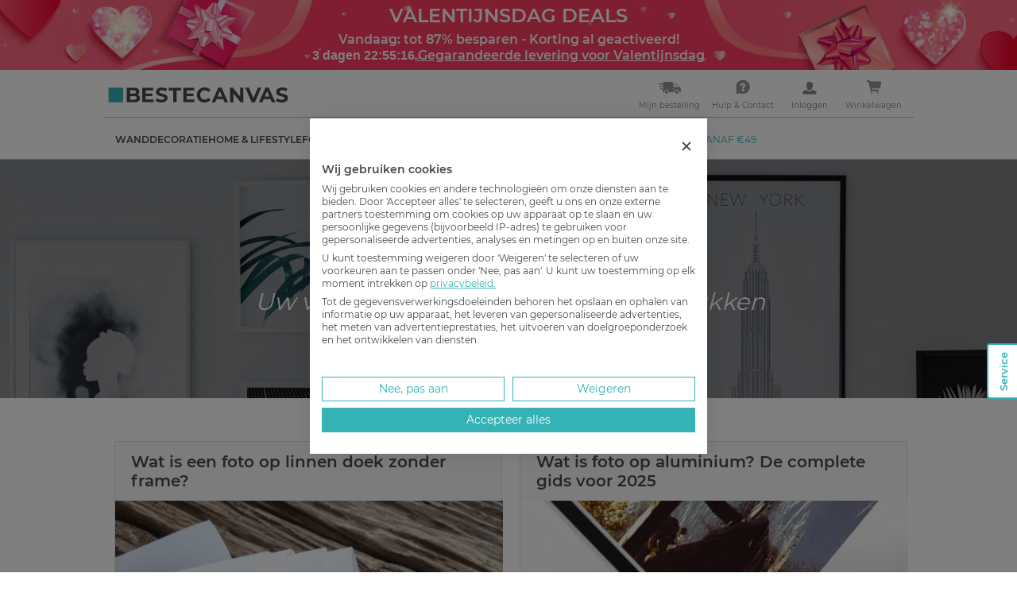

--- FILE ---
content_type: text/html;charset=UTF-8
request_url: https://www.bestecanvas.nl/blog/
body_size: 51853
content:
<!DOCTYPE html>
<html xmlns="http://www.w3.org/1999/xhtml" class="no-js desktop" lang="nl-NL"><head id="j_id_4"><script type="text/javascript" src="https://jsf.cdn-shop.com/jakarta.faces.resource/jsf.js.jsf?ln=jakarta.faces"></script><script type="text/javascript">if(window.PrimeFaces){PrimeFaces.settings.locale='en_US';PrimeFaces.settings.viewId='/blog.xhtml';PrimeFaces.settings.contextPath='';PrimeFaces.settings.cookiesSecure=true;}</script>
      <base href="https://www.bestecanvas.nl/" />

      <link rel="preload" href="https://assets.cdn-shop.com/bestecanvas3-nl/static/build/js/ux-desktop-4363a96f99.min.js" as="script" />
      <link rel="preload" href="https://widgets.trustedshops.com/js/X7808FC7FFA08C90B52DAF6D412835990.js" as="script" />
      <link rel="preload" as="font" crossorigin="anonymous" type="font/woff2" href="https://widgets.trustedshops.com/fonts/tsfonts.woff2" />
      <link rel="preconnect" href="https://widgets.trustedshops.com" />
      <link rel="preconnect" href="https://dev.visualwebsiteoptimizer.com" />
      <link rel="preconnect" href="https://www.googletagmanager.com" />
      <link rel="preconnect" href="https://d.la1-c1-frf.salesforceliveagent.com" />
      <link rel="dns-prefetch" href="https://d.la1-c1-frf.salesforceliveagent.com" />
			<script src="https://consent.cookiefirst.com/sites/bestecanvas.nl-2bf12a8f-1901-4b38-9107-2063a9c52ccc/consent.js" defer="defer"></script>

	
	<script>
		/* <![CDATA[ */
		window.addEventListener("cf_init", function(){
			if(window.CookieFirst && !window.CookieFirst.consent) {
				window.addEventListener("cf_consent", function(){
					window.location.reload();
				});
			}
		});
		/* ]]> */
	</script>

    <script>
        if (!location.hostname.includes("testing")) {
        // Warning message for the browser console
        console.log(
            "%cSTOP!",
            "color: red; font-size: 40px; font-weight: bold;"
        );
        console.log(
            "%cThis tool is meant for professional use. Misuse can lead to security breaches and unintended consequences. If someone told you to copy-paste something here to enable a feature or 'hack' someone's account, it is a scam and will give them access to your account.",
            "font-size: 20px;"
        );
        } else {
            console.log('%cDEBUG COUPON/DISCOUNT:', 'color: red; font-weight: bold;');
            console.log('Session coupon: ' + '');
            console.log('couponRedemptionBean: ' + '');
            console.log('shoppingCartBean.couponCode: ' + '');
            console.log('shoppingCartBean.cart.couponCode: ' + '');
            console.log('sessionServicesBean discount code: ' + '');
            console.log('customerDiscountLevel: ' + '0');
        }

        // Delete the 'QSI_HistorySession' cookie before page load - causing error 400 overloading cookies
        if (document.cookie.split('; ').find(row => row.startsWith('QSI_HistorySession='))) {
                document.cookie = 'QSI_HistorySession=; expires=Thu, 01 Jan 1970 00:00:00 UTC; path=/;';
        }
    </script>

                    <script type="text/javascript">
                        //<![CDATA[
                        window._vwo_code || (function () {
                            var account_id = 22555,
                                version = 2.1,
                                settings_tolerance = 2000,
                                hide_element = 'body',
                                hide_element_style = 'opacity:0 !important;filter:alpha(opacity=0) !important;background:none !important',
                                /* DO NOT EDIT BELOW THIS LINE */
                                f = false, w = window, d = document, v = d.querySelector('#vwoCode'), cK = '_vwo_' + account_id + '_settings', cc = {}; try { var c = JSON.parse(localStorage.getItem('_vwo_' + account_id + '_config')); cc = c && typeof c === 'object' ? c : {} } catch (e) { } var stT = cc.stT === 'session' ? w.sessionStorage : w.localStorage; code = { use_existing_jquery: function () { return typeof use_existing_jquery !== 'undefined' ? use_existing_jquery : undefined }, library_tolerance: function () { return typeof library_tolerance !== 'undefined' ? library_tolerance : undefined }, settings_tolerance: function () { return cc.sT || settings_tolerance }, hide_element_style: function () { return '{' + (cc.hES || hide_element_style) + '}' }, hide_element: function () { if (performance.getEntriesByName('first-contentful-paint')[0]) { return '' } return typeof cc.hE === 'string' ? cc.hE : hide_element }, getVersion: function () { return version }, finish: function (e) { if (!f) { f = true; var t = d.getElementById('_vis_opt_path_hides'); if (t) t.parentNode.removeChild(t); if (e) (new Image).src = 'https://dev.visualwebsiteoptimizer.com/ee.gif?a=' + account_id + e } }, finished: function () { return f }, addScript: function (e) { var t = d.createElement('script'); t.type = 'text/javascript'; if (e.src) { t.src = e.src } else { t.text = e.text } d.getElementsByTagName('head')[0].appendChild(t) }, load: function (e, t) { var i = this.getSettings(), n = d.createElement('script'), r = this; t = t || {}; if (i) { n.textContent = i; d.getElementsByTagName('head')[0].appendChild(n); if (!w.VWO || VWO.caE) { stT.removeItem(cK); r.load(e) } } else { var o = new XMLHttpRequest; o.open('GET', e, true); o.withCredentials = !t.dSC; o.responseType = t.responseType || 'text'; o.onload = function () { if (t.onloadCb) { return t.onloadCb(o, e) } if (o.status === 200) { _vwo_code.addScript({ text: o.responseText }) } else { _vwo_code.finish('&e=loading_failure:' + e) } }; o.onerror = function () { if (t.onerrorCb) { return t.onerrorCb(e) } _vwo_code.finish('&e=loading_failure:' + e) }; o.send() } }, getSettings: function () { try { var e = stT.getItem(cK); if (!e) { return } e = JSON.parse(e); if (Date.now() > e.e) { stT.removeItem(cK); return } return e.s } catch (e) { return } }, init: function () { if (d.URL.indexOf('__vwo_disable__') > -1) return; var e = this.settings_tolerance(); w._vwo_settings_timer = setTimeout(function () { _vwo_code.finish(); stT.removeItem(cK) }, e); var t; if (this.hide_element() !== 'body') { t = d.createElement('style'); var i = this.hide_element(), n = i ? i + this.hide_element_style() : '', r = d.getElementsByTagName('head')[0]; t.setAttribute('id', '_vis_opt_path_hides'); v && t.setAttribute('nonce', v.nonce); t.setAttribute('type', 'text/css'); if (t.styleSheet) t.styleSheet.cssText = n; else t.appendChild(d.createTextNode(n)); r.appendChild(t) } else { t = d.getElementsByTagName('head')[0]; var n = d.createElement('div'); n.style.cssText = 'z-index: 2147483647 !important;position: fixed !important;left: 0 !important;top: 0 !important;width: 100% !important;height: 100% !important;background: white !important;'; n.setAttribute('id', '_vis_opt_path_hides'); n.classList.add('_vis_hide_layer'); t.parentNode.insertBefore(n, t.nextSibling) } var o = 'https://dev.visualwebsiteoptimizer.com/j.php?a=' + account_id + '&u=' + encodeURIComponent(d.URL) + '&vn=' + version; if (w.location.search.indexOf('_vwo_xhr') !== -1) { this.addScript({ src: o }) } else { this.load(o + '&x=true') } } }; w._vwo_code = code; code.init();
                        })();
                        //]]>
                    </script>
	


		
		<script>
			window.dataLayer = window.dataLayer || [];
			function gtag() { dataLayer.push(arguments); }
			gtag('consent', 'default', {
				//Consent for ad_storage
				'ad_storage': 'denied',
				'ad_user_data': 'denied',
				'ad_personalization': 'denied',
				'wait_for_update': 1500, //milliseconds
			});
		</script>
		

		
		<script>/* <![CDATA[ */
			function handleConsentChange(e) {
				var consent = e.detail || {};
				var advertisingConsent = consent.advertising || null; // Get advertising consent from event detail

				// Set default Bing Ads consent to 'denied'
				window.uetq = window.uetq || [];
				window.uetq.push('consent', 'default', {
					'ad_storage': 'denied'
				});

				if (advertisingConsent === true) {
					// Bing Ads: Push Ads enabled
					window.uetq.push('consent', 'update', {
						'ad_storage': 'granted'
					});
				} else if (advertisingConsent === false || advertisingConsent === null) {
					// Bing Ads: Push Ads Disabled
					window.uetq.push('consent', 'update', {
						'ad_storage': 'denied'
					});
				} else {
					console.error("Unexpected advertising consent value:", advertisingConsent);
				}
			}

			// Add event listeners for cf_consent and cf_consent_loaded
			window.addEventListener("cf_consent", handleConsentChange);
			window.addEventListener("cf_consent_loaded", handleConsentChange);
			/* ]]> */</script>
		

		<script>
			/* <![CDATA[ */
			(function (w, d, s, l, i) {
				w[l] = w[l] || []; w[l].push({
					'gtm.start':
						new Date().getTime(), event: 'gtm.js'
				}); var f = d.getElementsByTagName(s)[0],
					j = d.createElement(s), dl = l != 'dataLayer' ? '&l=' + l : ''; j.async = true; j.src =
						'https://t.bestecanvas.nl/gtm.js?id=' + i + dl; f.parentNode.insertBefore(j, f);
			})(window, document, 'script', 'dataLayer', 'GTM-NN49WX');
			/* ]]> */
		</script>

	
	<script>
		/* <![CDATA[ */
		function pagetypeExists(myDataLayer) {
			var i;
			for (i = 0; i < myDataLayer.length; i++) {
				if (myDataLayer[i].hasOwnProperty('pagetype') == true) {
					return true;
				}
			}
		}

		function findPagetype(pathname) {
			if (pathname.indexOf('/nl/') !== -1) {
				return 'product';
			} else {
				return 'other';
			}
		}

		window.dataLayer = window.dataLayer || [];
		var pageTypeExists = pagetypeExists(dataLayer);
		if (pageTypeExists !== true) {
			var pagetype = findPagetype(window.location.pathname);
			dataLayer.push({
				'pagetype': pagetype
			})
		}
		window.dataLayer.push({
			'internalIp': 'false',
			'shopName': 'bestecanvas.nl',
			'baseUrlScheme': 'https',
			'shopTemplateName': 'bestecanvas3-nl'
		});
		/* ]]> */
	</script>

	

	<script type="text/plain" data-cookiefirst-category="advertising">
		/* <![CDATA[ */
		  var TSele = document.getElementById("trustedShopsBadge");
		  var TSeleCheckout = document.getElementById("customCheckoutDiv");
			
		  if (TSele || TSeleCheckout) {
			(function () {
			  _tsConfig = { 
				'variant': 'custom_reviews', /* reviews, default, custom, custom_reviews */
				'customElementId': 'trustedShopsBadge', /* required for variants custom and custom_reviews */
				  'customCheckoutElementId': 'customCheckoutDiv',
				  'trustcardDirection': '', /* for custom variants: topRight, topLeft, bottomRight, bottomLeft */
				  'customBadgeWidth': '', /* for custom variants: 40 - 90 (in pixels) */
				  'customBadgeHeight': '', /* for custom variants: 40 - 90 (in pixels) */
				  'disableResponsive': 'true', /* deactivate responsive behaviour */
				  'disableTrustbadge': 'false', /* deactivate trustbadge */
			  };
			  var _ts = document.createElement('script');
			  _ts.type = 'text/javascript'; 
			  _ts.charset = 'utf-8'; 
			  _ts.async = true; 
			  _ts.src = '//widgets.trustedshops.com/js/' + 'X7808FC7FFA08C90B52DAF6D412835990' + '.js'; 
			  var __ts = document.getElementsByTagName('script')[0];
			  __ts.parentNode.insertBefore(_ts, __ts);
			})();
		  };
		/* ]]> */
	</script><!--[if IE]><link rel="stylesheet" href="https://assets.cdn-shop.com/bestecanvas3-nl/static/build/css/split/page-desktop-66ee46c222.min.css" /><![endif]--><!--[if !IE]> <!--> <link rel="stylesheet" href="https://assets.cdn-shop.com/bestecanvas3-nl/static/build/css/page-desktop-033bb88513.min.css" /><![endif]-->

  <script src="https://assets.cdn-shop.com/bestecanvas3-nl/static/build/js/preload-41113d4ad3.min.js"></script>

  <link rel="apple-touch-icon" sizes="57x57" href="/apple-touch-icon-57x57.png" />
  <link rel="apple-touch-icon" sizes="60x60" href="/apple-touch-icon-60x60.png" />
  <link rel="apple-touch-icon" sizes="72x72" href="/apple-touch-icon-72x72.png" />
  <link rel="apple-touch-icon" sizes="76x76" href="/apple-touch-icon-76x76.png" />
  <link rel="apple-touch-icon" sizes="114x114" href="/apple-touch-icon-114x114.png" />
  <link rel="apple-touch-icon" sizes="120x120" href="/apple-touch-icon-120x120.png" />
  <link rel="apple-touch-icon" sizes="144x144" href="/apple-touch-icon-144x144.png" />
  <link rel="apple-touch-icon" sizes="152x152" href="/apple-touch-icon-152x152.png" />
  <link rel="apple-touch-icon" sizes="180x180" href="/apple-touch-icon-180x180.png" />
  <link rel="icon" type="image/png" href="/favicon-32x32.png" sizes="32x32" />
  <link rel="icon" type="image/png" href="/favicon-194x194.png" sizes="194x194" />
  <link rel="icon" type="image/png" href="/favicon-96x96.png" sizes="96x96" />
  <link rel="icon" type="image/png" href="/android-chrome-192x192.png" sizes="192x192" />
  <link rel="icon" type="image/png" href="/favicon-16x16.png" sizes="16x16" />

  <link rel="manifest" href="/manifest.json" crossorigin="use-credentials" />
    
  <meta name="apple-mobile-web-app-capable" content="yes" />
  <meta name="apple-mobile-web-app-status-bar-style" content="default" />
  <meta name="apple-mobile-web-app-title" content="bestecanvas.nl" />
  
  <meta name="application-name" content="bestecanvas.nl" />
  <meta name="msapplication-TileColor" content="#78b943" />
  <meta name="msapplication-TileImage" content="/mstile-144x144.png" />
  <meta name="msapplication-tap-highlight" content="no" />
  
  <meta name="mobile-web-app-capable" content="yes" />
  <meta name="theme-color" content="#35B2B6" />
      <meta charset="UTF-8" />
      <meta name="viewport" content="width=device-width, initial-scale=1" />
      <meta name="theme-color" content="#35B2B6" />
      <meta http-equiv="X-UA-Compatible" content="IE=edge,chrome=1" />
      <meta name="crshtst" content="4b791b00-c72e-4ddd-abb7-f0a99e4ae735" />
      <meta name="description" content="FAQ, expertise en handleidingen voor canvasafdrukken van experts in gepersonaliseerd drukken bij Bestecanvas.nl. Bekijk onze Canvas WIKI-blog!" />
      <meta name="robots" id="robotsMeta" content="INDEX,FOLLOW" />   
      <meta http-equiv="content-language" content="nl_NL" />
      <title>Bestecanvas.nl Blog</title>
      <script>
        Cookies.remove('channel');
      </script></head><body>

<noscript><iframe src="https://www.googletagmanager.com/ns.html?id=GTM-NN49WX" height="0" width="0" style="display:none;visibility:hidden" title="gtm"></iframe></noscript>
      <script>
        if (Cookies.get('channel') != "SEO" || !Cookies.get('topbanner')) Cookies.set('topbanner', { msg:'<strong>Vandaag:</strong> tot <strong>87%</strong> besparen - Korting al geactiveerd!'}, { expires: 1 });
      </script>

  <script>
    // <![CDATA[
    (function() {
      var topbarWrapper = document.createElement('div');
      var topbarLink = "betaling-en-verzendkosten";
      var topbarLinkTarget = "_self";
      topbarWrapper.setAttribute('id', 'topbar-wrapper');
      const isCheckout = ['configurator', 'shoppingcart', 'checkout', 'customer', 'orderaddresses', 'paymentmethod', 'confirmorder', 'multiimage']
                          .some(page => window.location.href.toLowerCase().includes(page));
      if(topbarLink != null && topbarLink != '' && !isCheckout) {
        topbarWrapper.setAttribute('onclick', 'window.open("' + topbarLink + '", "' + topbarLinkTarget + '")');
        topbarWrapper.style.cursor = 'pointer';
      }
      topbarWrapper.style.backgroundImage = "url(/dynamicimage/product/libraryimages/image2/18893/top-bar-valentines-desktop-mobile-2560x88px.webp)";

      var topBarEXT = `<span style="color: #FFFFFF">VALENTIJNSDAG DEALS</span>`;

      topbarWrapper.innerHTML = `<div class="header-bar -topbannerDeal" id="topbannerDeal">` + topBarEXT + `</div>`;
      topbarWrapper.classList.add('topbar-wrapper');

      var headerBarAdded = false;
      var amazonDeal = null;

      if (Cookies.get('topbanner')) {
        var expiredMsg = null;
        var expiredLink = null;
        var topbar = JSON.parse(Cookies.get('topbanner'));
        var headerBar = document.createElement('div');
        var headerBarContainer = document.createElement('div');
        var headerMsg = document.createElement('div');
        var headerInfo = document.createElement('div');
        var countdownFormat = "%-H h %M m %S s";
        var countdown = document.createElement('span');

        if (topbar.expireMsg != undefined) {
          expiredMsg = topbar.expireMsg;
        }

        if (topbar.expireLink != undefined) {
          expiredLink = topbar.expireLink;
        }

        if (topbar.amazonDeal != undefined) {
          amazonDeal = topbar.amazonDeal;
        }

        headerBar.className = 'header-bar';
        headerBar.setAttribute("id", "header-bar");
        headerBarContainer.className = 'header-container';
        headerMsg.className = 'header-msg';
        headerInfo.className = 'header-info';

        headerBar.appendChild(headerBarContainer);
        headerBarContainer.appendChild(headerMsg);

        // Writes msg
        headerMsg.innerHTML = topbar.msg;

        // Create a temporary element to parse the HTML string and check for content
        var tempDiv = document.createElement('div');
        tempDiv.innerHTML = topbar.msg;
        var topBannerMsgSpan = tempDiv.querySelector('.topBannerMsg');

        // Check if .topBannerMsg is empty, then hide or show the headerBar
        // if (topBannerMsgSpan && topBannerMsgSpan.textContent.trim() === "") {
        //     headerBar.style.display = 'none !important';
        // } else {
        //     headerBar.style.display = 'block'; // Ensure it's shown if there's some content
        // }

        // Check if .topBannerMsg is empty, then hide or show the headerBar
        if (topBannerMsgSpan && topBannerMsgSpan.textContent.trim() === "") {
            headerBar.classList.add('hidden');
        } else {
            headerBar.classList.remove('hidden');
        }


        if (topbar.newScroll != undefined) {
          headerBar.className = headerBar.className +" scroll-mobile-new";
        }

        // Appends class
        if (topbar.style) {
          headerBar.className = headerBar.className +" "+ topbar.style;
        }

        // Updates format
        if (topbar.countdownFormat) {
          countdownFormat = topbar.countdownFormat;
        }

        if (topbar.countdown) {
          headerBar.classList.add('-countdown');
          countdown.classList.add('js-countdown');
          countdown.setAttribute('data-until', topbar.countdown);
          countdown.setAttribute('data-format', countdownFormat);
          countdown.setAttribute('data-msg-element', 'header-info');
          headerMsg.appendChild(countdown);
        }

        if (topbar.countdown && topbar.crmBar) {
          var setDate = new Date(topbar.countdown);
          var currentDate = new Date();

          currentDate > setDate ? '' : headerMsg.innerHTML = topbar.msg + '<span class="js-countdown -stable" dataMsgElement="header-info" data-until="' + topbar.countdown + '" data-format="' + countdownFormat + '"></span>';

          if (expiredMsg != null) {
            if (topbar.phone) {
              currentDate > setDate ? headerMsg.innerHTML = '<span style="font-size: 12px;">' + topbar.expireMsg + '</span>' : headerMsg.innerHTML = topbar.msg + '<span class="js-countdown -stable" dataMsgElement="header-info" data-until="' + topbar.countdown + '" data-format="' + countdownFormat + '"></span>';
            } else {
              currentDate > setDate ? headerMsg.innerHTML = '<span style="font-size: 16px;">' + topbar.expireMsg + '</span>' : headerMsg.innerHTML = topbar.msg + '<span class="js-countdown -stable" dataMsgElement="header-info" data-until="' + topbar.countdown + '" data-format="' + countdownFormat + '"></span>';
            }

            if (expiredLink != null && currentDate > setDate) {
              if (topbar.phone) {
                headerMsg.innerHTML = ' <a class="link" style="text-decoration: underline; color: #fff; font-weight: 700; display:inline-block; font-size:12px;" href="'+ topbar.expireLink +'">'+ topbar.expireMsg +'</a>';
              } else {
                headerMsg.innerHTML = ' <a class="link" style="text-decoration: underline; color: #fff; font-weight: 700; display:inline-block; font-size:16px;" href="'+ topbar.expireLink +'">'+ topbar.expireMsg +'</a>';
              }
            }
          }

        }

        if (topbar.hideAfter) {
          countdown.setAttribute('data-hide-element', topbar.hideAfter);
        }

        if (topbar.modal) {
          headerBar.classList.add('-modal');
          headerInfo.innerHTML += ` <a class="modal-link" href="javascript:void(0)" onclick="Modal.open(` + topbar.modal + `);">` + topbar.modalMsg +`</a>`;
        }

        if (topbar.anchor) {
          headerBar.classList.add('-link');
          headerInfo.innerHTML += ` <a class="link" href="` + topbar.anchor + `">` + topbar.anchorText +`</a>`;
        }

        if (topbar.finalMsg) {
          headerBar.classList.add('-final');
          countdown.setAttribute('data-final-msg', topbar.finalMsg);
        }

        if (topbar.mobileCountdown) {
          headerBar.classList.add('-mobileCountdown');
        }

        if (amazonDeal != null) {
          topbarWrapper.style.backgroundImage = "unset";
          topbarWrapper.style.backgroundColor = "#1A98FF";
          if (topbar.ukDeal) {
            fetchSVG('/topBars-new/svgs/prime-logo.svg').then(svgContent => injectSVGContent(svgContent));
          } else {
            fetchSVG('/topBars-new/svgs/prime-logo-student.svg').then(svgContent => injectSVGContent(svgContent));
          }
          topbarWrapper.setAttribute('onclick', '');
        }

        topbarWrapper.appendChild(headerBar); // Append the second header-bar only if cookie exists
        headerBarAdded = true;

      }

      document.body.insertBefore(topbarWrapper, document.body.firstChild); // Insert the topbar-wrapper regardless of cookie

      if (amazonDeal != null && topbar.newScroll) {
        setTimeout(adjustPaddingTopCookie, 500);
      }

      function fetchSVG(svgPath) {
            return fetch(svgPath)
                .then(response => response.text())
                .then(data => data)
                .catch(error => console.error('Error fetching the SVG:', error));
      }

      function injectSVGContent(svgContent) {
            const topbarWrapperS = document.getElementById("topbar-wrapper");
            const topbannerDealS = document.getElementById("topbannerDeal");
            const topbannerDealM = document.getElementById("header-bar");

            if (document.documentElement.classList.contains("desktop")) {
                topbarWrapperS.classList.add('amazonDeal');
                topbannerDealS.classList.add('amazonDeal');
                if (!topbar.ukDeal) {
                  topbarWrapperS.classList.add('notUK');
                  topbannerDealS.classList.add('notUK');
                }
            }

            if (!document.documentElement.classList.contains("desktop")) {
                topbarWrapperS.classList.add('amazonDeal');
                topbannerDealM.classList.add('amazonDeal');
                if (!topbar.ukDeal) {
                  topbarWrapperS.classList.add('notUK');
                  topbannerDealM.classList.add('notUK');
                }
            }

            topbannerDealS.innerHTML = svgContent;
      }

      function adjustPaddingTopCookie() {
        // Using getBoundingClientRect to include padding and borders
        var topbarWrapper = document.querySelector('.topbar-wrapper');
        var headerV2 = document.querySelector('#header-v2');

        var topbarWrapperHeight = topbarWrapper ? topbarWrapper.getBoundingClientRect().height : 0;
        var headerV2Height = headerV2 ? headerV2.getBoundingClientRect().height : 0;

        var body = document.body;
        var headerV2Style = headerV2 ? headerV2.style : null;

        if (body) {
          body.style.paddingTop = topbarWrapperHeight + headerV2Height + 'px';
        }
        if (headerV2Style) {
          headerV2Style.top = topbarWrapperHeight + 'px';
        }
      }

    })();
    // ]]>
  </script>


    
    <script src="/topBars-new/helper/cookie.js" type="text/javascript"></script>

    

    
    <div id="shopTimezone" style="display: none;">Europe/Brussels</div>
    
    
    <div id="formattedEndDateWithTimezone" style="display: none;">2026-02-02T23:59:59+01:00
    </div>
    
    
    <div id="formattedEndDate" style="display: none;">2026/02/02 23:59:59
    </div>

    
    <script>
        //<![CDATA[

        /**
         * TIMEZONE-AWARE COUNTDOWN IMPLEMENTATION (SIMPLIFIED)
         * 
         * APPROACH: Let the browser's Date object handle ALL timezone conversions!
         * Backend provides timezone-aware ISO dates (e.g., 2025-10-08T21:59:59+02:00)
         * JavaScript's Date automatically converts to browser local time for display.
         * 
         * Backend Methods:
         * - sessionBean.shopTimezone - Shop's IANA timezone (e.g., 'Europe/Amsterdam')
         * - sessionBean.shopperLocale - Shop's locale (e.g., 'nl-NL', 'de-DE')
         * - countdownBean.endDateWithShopTimezone - ZonedDateTime ISO format
         * - countdownBean.getEnabledCountdown properties - Text and configuration
         * 
         * How It Works:
         * 1. Backend sends ISO date with timezone: "2025-10-08T21:59:59+02:00"
         * 2. Browser parses it: new Date("2025-10-08T21:59:59+02:00")
         * 3. Browser converts to local time automatically for countdown plugin
         * 4. All users count down to the SAME absolute moment (shop's end time)
         * 
         * No manual timezone math needed! Browser handles everything!
         */

        // Shared helper functions
        // Function to get the correct day name based on the language and the number of days
        function getDaysName(days, language) {
            let daysName = '';
            switch (language) {
                case 'de':
                    daysName = (days === 2) ? 'Tag' : 'Tage';
                    break;
                case 'it':
                    daysName = (days === 2) ? 'giorno' : 'giorni';
                    break;
                case 'fi':
                    daysName = (days === 2) ? 'päivä' : 'päivät';
                    break;
                case 'es':
                    daysName = (days === 2) ? 'día' : 'días';
                    break;
                case 'fr':
                    daysName = (days === 2) ? 'jour' : 'jours';
                    break;
                case 'nl':
                case 'be':
                    daysName = (days === 2) ? 'dag' : 'dagen';
                    break;
                case 'sv':
                    daysName = (days === 2) ? 'dag' : 'dagar';
                    break;
                case 'pl':
                    daysName = (days === 2) ? 'dzień' : 'dni';
                    break;
                case 'dk':
                    daysName = (days === 2) ? 'dag' : 'dage';
                    break;
                default:
                    daysName = (days === 2) ? 'day' : 'days'; // Default in English
            }
            return daysName;
        }

        // Function to convert ISO date string to countdown plugin format
        // Converts: "2025-10-08T21:59:59+02:00" -> "2025/10/08 21:59:59" (in browser local time)
        // The browser's Date object automatically handles timezone conversion!
        function convertISOToPluginFormat(isoDateString) {
            try {
                // Parse the ISO date (browser automatically handles timezone conversion)
                const date = new Date(isoDateString);
                
                // Validate
                if (isNaN(date.getTime())) {
                    throw new Error('Invalid date');
                }
                
                // Extract components in browser's local timezone
                const year = date.getFullYear();
                const month = String(date.getMonth() + 1).padStart(2, '0');
                const day = String(date.getDate()).padStart(2, '0');
                const hours = String(date.getHours()).padStart(2, '0');
                const minutes = String(date.getMinutes()).padStart(2, '0');
                const seconds = String(date.getSeconds()).padStart(2, '0');
                
                // Return in plugin format: YYYY/MM/DD HH:MM:SS
                return year + '/' + month + '/' + day + ' ' + hours + ':' + minutes + ':' + seconds;
                
            } catch (error) {
                console.error('Failed to convert ISO date to plugin format:', isoDateString, error);
                // Return original string as fallback
                return isoDateString;
            }
        }

        // Timezone helper: compute the timezone offset (in minutes) for a given UTC instant.
        // This is DST-safe because it evaluates the offset at the *specific instant*.
        function getTimeZoneOffsetMinutes(timeZone, utcDate) {
            const dtf = new Intl.DateTimeFormat('en-US', {
                timeZone: timeZone,
                year: 'numeric',
                month: '2-digit',
                day: '2-digit',
                hour: '2-digit',
                minute: '2-digit',
                second: '2-digit',
                hour12: false
            });

            const parts = dtf.formatToParts(utcDate);
            const vals = {};
            parts.forEach(part => {
                if (part.type !== 'literal') {
                    vals[part.type] = part.value;
                }
            });

            // Interpret the formatted (timezone-local) parts as if they were UTC.
            // The delta between that and the real UTC instant is the offset.
            const asUTC = Date.UTC(
                Number(vals.year),
                Number(vals.month) - 1,
                Number(vals.day),
                Number(vals.hour),
                Number(vals.minute),
                Number(vals.second)
            );

            return (asUTC - utcDate.getTime()) / 60000;
        }

        // Convert a "local time in a given IANA timezone" into a UTC timestamp (ms).
        // Uses a small iterative refinement to handle DST transitions correctly.
        function zonedTimeToUtcMs(year, month, day, hour, minute, second, timeZone) {
            let utcGuess = Date.UTC(year, month - 1, day, hour, minute, second);
            for (let i = 0; i < 3; i++) {
                const offsetMin = getTimeZoneOffsetMinutes(timeZone, new Date(utcGuess));
                utcGuess = Date.UTC(year, month - 1, day, hour, minute, second) - offsetMin * 60000;
            }
            return utcGuess;
        }

        // Function to calculate midnight (end of day 23:59:59) in shop timezone
        // DST-safe approach: Determine shop-local Y/M/D for "today", then convert 23:59:59 in that timezone to a UTC instant.
        function getMidnightInShopTimezone(shopTimezone) {
            try {
                const now = new Date();
                
                // Use Intl.DateTimeFormat to get properly formatted date parts in shop timezone
                const formatter = new Intl.DateTimeFormat('en-US', {
                    timeZone: shopTimezone,
                    year: 'numeric',
                    month: '2-digit',
                    day: '2-digit',
                    hour: '2-digit',
                    minute: '2-digit',
                    second: '2-digit',
                    hour12: false
                });
                
                const parts = formatter.formatToParts(now);
                const dateParts = {};
                parts.forEach(part => {
                    if (part.type !== 'literal') {
                        dateParts[part.type] = part.value;
                    }
                });

                const year = Number(dateParts.year);
                const month = Number(dateParts.month);
                const day = Number(dateParts.day);

                // End of "today" in shop timezone
                const utcMs = zonedTimeToUtcMs(year, month, day, 23, 59, 59, shopTimezone);
                const endOfDayUtcDate = new Date(utcMs);

                // Convert to plugin format (browser local time)
                const y = endOfDayUtcDate.getFullYear();
                const m = String(endOfDayUtcDate.getMonth() + 1).padStart(2, '0');
                const d = String(endOfDayUtcDate.getDate()).padStart(2, '0');
                const hh = String(endOfDayUtcDate.getHours()).padStart(2, '0');
                const mm = String(endOfDayUtcDate.getMinutes()).padStart(2, '0');
                const ss = String(endOfDayUtcDate.getSeconds()).padStart(2, '0');
                return y + '/' + m + '/' + d + ' ' + hh + ':' + mm + ':' + ss;
                
            } catch (error) {
                console.warn('Failed to calculate shop midnight, using browser midnight:', error.message);
                // Fallback: browser local midnight
                const now = new Date();
                const today = new Date(now.getFullYear(), now.getMonth(), now.getDate(), 23, 59, 59);
                const year = today.getFullYear();
                const month = String(today.getMonth() + 1).padStart(2, '0');
                const day = String(today.getDate()).padStart(2, '0');
                return year + '/' + month + '/' + day + ' 23:59:59';
            }
        }

        // Simplified: Just calculate days remaining from ISO date
        // Backend gives us timezone-aware ISO date, browser handles it correctly
        function getNumberOfDaysRemaining(endDateISO) {
            try {
                const now = new Date();
                const endDate = new Date(endDateISO);
                
                // Calculate the difference in milliseconds
                const diffTime = endDate.getTime() - now.getTime();
                
                // Convert milliseconds to days (round up)
                const diffDays = Math.ceil(diffTime / (1000 * 60 * 60 * 24));
                
                return diffDays;
            } catch (error) {
                console.warn('Failed to calculate days remaining:', error);
                return 0;
            }
        }

        // Function to create header-bar if it doesn't exist
        function createHeaderBarIfNeeded(headerBar, topbannerDeal, headerContainer, countdownBlock, headerMsgClass, wrapper) {
            if (headerBar !== '' && headerBar === null){
                if (topbannerDeal !== '') {
                    headerBar = document.createElement('div');
                    headerBar.id = 'header-bar';
                    headerBar.className = 'header-bar';

                    headerContainer.className = 'header-container';

                    let headerMsg = document.createElement('div');
                    headerMsg.className = headerMsgClass;

                    headerContainer.appendChild(headerMsg);
                    headerBar.appendChild(headerContainer);

                    // Append headerBar to wrapper only if wrapper has content
                    if (wrapper && wrapper.innerHTML.trim() !== '') {
                        wrapper.appendChild(headerBar);
                    }
                }

                // Insert the new countdownBlock
                let headerMsg = headerBar.querySelector('.' + headerMsgClass);
                if (headerMsg) {
                    headerMsg.appendChild(countdownBlock);
                }
            }
            return headerBar;
        }

        // Function to setup common banner display logic
        function setupBannerDisplay(headerBar, countdownBlock, currentTopBannerMsg, currentTopBannerText, blockClass) {
            countdownBlock.className = blockClass;
            headerBar.classList.remove('hidden');

            // Check if topBannerMsg is empty and add hidden class if it is
            if (currentTopBannerMsg && currentTopBannerMsg.innerText.trim() === '') {
                currentTopBannerText.classList.add('hidden');
            }

            // Insert the new div after the existing one
            if (currentTopBannerText !== '') {
                currentTopBannerText.parentNode.insertBefore(countdownBlock, currentTopBannerText.nextSibling);
            }

            // Set CSS height to #header-bar
            if (headerBar !== '') {
                var headerBarHeight = headerBar.offsetHeight;
                headerBar.style.height = 'auto';
            }
        }

        // Shared variables
        let headerBar = document.getElementById('header-bar');
        let currentTopBannerMsg = document.querySelector('.topBannerMsg') || '';
        let currentTopBannerText = document.querySelector('.header-msg') || '';
        let topbannerDeal = document.getElementById('topbannerDeal') || '';
        let headerContainer = document.createElement('div');
        
        // Get shop timezone and locale from backend
        let shopTimezone = document.getElementById('shopTimezone') ? document.getElementById('shopTimezone').textContent.trim() : 'Europe/Amsterdam';
        let shopLocale = 'nl-NL' || 'en-US'; // Use shop's locale instead of hardcoded en-US
        
        // Use new timezone-aware end date (ISO format with timezone)
        let formattedEndDateWithTimezone = document.getElementById('formattedEndDateWithTimezone') ? document.getElementById('formattedEndDateWithTimezone').textContent.trim() : '';
        
        // Fallback to old format if new format is not available (for backward compatibility)
        let formattedEndDate = formattedEndDateWithTimezone || document.getElementById('formattedEndDate').textContent.trim();
        
        let countdown = document.querySelector('.js-countdown') || '';
        let countdownBlock = document.createElement('div');
        let currentLanguage = 'nl';
        let deviceType = 'desktop';
        let countdownText = '';
        let countdownTextAfter = '';
        let countdownData = '';
        let daysName = '';

       if (Cookies.get('secondbanner')) {
            let secondbar = JSON.parse(Cookies.get('secondbanner'));
            let secondbarMsg = secondbar.secondmsg || '';
            let secondbarWrapper = document.getElementById('secondbar-wrapper');

            // Create header-bar if it doesn't exist
            headerBar = createHeaderBarIfNeeded(headerBar, topbannerDeal, headerContainer, countdownBlock, 'header-msg-second', secondbarWrapper);

            // Set the content
            countdownBlock.innerHTML = '<strong class="dInlineBlock secondBanner">' + secondbarMsg + '</strong>';

            // Setup common banner display logic
            setupBannerDisplay(headerBar, countdownBlock, currentTopBannerMsg, currentTopBannerText, 'header-msg-second');
        }


        // Check if the countdown is enabled and the end date is not reached and the current page is not newsletter
        // Using new timezone-aware backend method (backend handles timezone check now)
        else if (true) {
            let topbarWrapper = document.getElementById('topbar-wrapper') || '';

            // Create header-bar if it doesn't exist
            headerBar = createHeaderBarIfNeeded(headerBar, topbannerDeal, headerContainer, countdownBlock, 'header-msg', null);

            // Determine the device type and set the innerHTML accordingly
            if (deviceType === 'phone') {
                countdownText = "";
                countdownTextAfter = "<u>Levering voor Valentijnsdag</u> ";
                if (currentTopBannerMsg && currentTopBannerMsg.innerText.trim() === '') {
                    currentTopBannerText.style.fontSize = '12px';
                }
                countdownBlock.style.fontSize = '12px';
                headerContainer.style.fontSize = '12px';
                countdownBlock.style.paddingBottom = '1px';
                if (!'') {
                    headerBar.style.paddingTop = '8px';
                }
                if (currentTopBannerMsg) {
                    currentTopBannerMsg.style.paddingTop = '0';
                    currentTopBannerMsg.style.fontSize = '12px';
                }
            } else if (deviceType === 'tablet') {
                countdownText = "";
                countdownTextAfter = "<u>Gegarandeerde levering voor Valentijnsdag</u>";
                headerBar.style.paddingTop = '6px';
                countdownBlock.style.fontSize = '12px';
                headerContainer.style.fontSize = '12px';
            } else {
                countdownText = "";
                countdownTextAfter = "<u>Gegarandeerde levering voor Valentijnsdag</u>";
                headerContainer.style.display = 'block';
            }

            if (false) {
                // For daily countdown, calculate midnight (end of day) in shop timezone
                let midnightInShopTZ = getMidnightInShopTimezone(shopTimezone);
                countdownData = 'data-until="' + midnightInShopTZ + '" data-format="%H:%M:%S"';
            } else {
                // Convert ISO date to plugin format (YYYY/MM/DD HH:MM:SS in browser local time)
                let endDateForPlugin = convertISOToPluginFormat(formattedEndDate);
                
                // Calculate days remaining for display (simplified - backend gives us timezone-aware ISO date)
                let daysRemaining = getNumberOfDaysRemaining(formattedEndDate);
                daysName = getDaysName(daysRemaining, currentLanguage);
                countdownData = 'data-until="' + endDateForPlugin + '" data-format="%-D ' + daysName + ' %H:%M:%S"';

			    // if daysRemaining is 0, then dont show the days
                if (daysRemaining === 1) {
                    countdownData = 'data-until="' + endDateForPlugin + '" data-format="%H:%M:%S"';
                }
            }

            countdownBlock.innerHTML = '<strong class="dInlineBlock">' + countdownText + ' <span class="js-countdown" style="font-family: Arial, sans-serif;"' + countdownData + '></span> ' + countdownTextAfter + '</strong>';

            // Setup common banner display logic
            setupBannerDisplay(headerBar, countdownBlock, currentTopBannerMsg, currentTopBannerText, 'header-msg');

            // #topbar-wrapper make it with cursor pointer and link to topbarLink not empty
            var topbarLink = 'betaling-en-verzendkosten';
            var topbarLinkTarget = "_self";
            const isCheckout = ['configurator', 'shoppingcart', 'checkout', 'customer', 'orderaddresses', 'paymentmethod', 'confirmorder', 'multiimage']
                .some(page => window.location.href.toLowerCase().includes(page));
            if (topbarLink !== '' && !isCheckout) {
                if (topbarWrapper !== '') {
                    topbarWrapper.style.cursor = 'pointer';
                    topbarWrapper.onclick = function() {
                        // check if topbarLink contains same_ then return in same tab and remove same_ from the link else open in new tab
                        if (topbarLink.includes('same_')) {
                            topbarLink = topbarLink.replace('same_', '');
                            window.location.href = topbarLink;
                        } else {
                            // open in new tab
                            window.open(topbarLink, topbarLinkTarget);
                        }
                    };
                }
            }
        }

        // Always set height: auto on header-bar if it exists (ensures proper layout even without countdown/secondbanner)
        if (headerBar && headerBar !== '') {
            headerBar.style.height = 'auto';

            // Check content in all 3 positions
            let hasTopBannerContent = currentTopBannerMsg && currentTopBannerMsg.innerText && currentTopBannerMsg.innerText.trim() !== '';
            let hasCountdownContent = headerBar.querySelector('.js-countdown') !== null;
            let hasSecondBannerContent = headerBar.querySelector('.secondBanner') !== null;

            // Add padding-bottom: 8px if there's content
            if (hasTopBannerContent || hasCountdownContent || hasSecondBannerContent) {
                headerBar.style.paddingBottom = '8px';
            }
        }

        // Check if topbar-wrapper should be hidden (no content in any of the 3 positions)
        let topbarWrapperEl = document.getElementById('topbar-wrapper');
        if (topbarWrapperEl) {
            let topbannerDealEl = document.getElementById('topbannerDeal');
            let headerBarEl = document.getElementById('header-bar');

            // Position 1: Main text (topbannerDeal)
            let hasMainText = topbannerDealEl && topbannerDealEl.innerText && topbannerDealEl.innerText.trim() !== '';

            // Position 2: 2Row content (topBannerMsg in header-bar)
            let has2RowContent = currentTopBannerMsg && currentTopBannerMsg.innerText && currentTopBannerMsg.innerText.trim() !== '';

            // Position 3: Countdown or secondBanner
            let hasCountdown = headerBarEl && headerBarEl.querySelector('.js-countdown') !== null;
            let hasSecondBanner = headerBarEl && headerBarEl.querySelector('.secondBanner') !== null;

            // Hide topbar-wrapper if no content in any position
            if (!hasMainText && !has2RowContent && !hasCountdown && !hasSecondBanner) {
                topbarWrapperEl.style.display = 'none';
            }
        }

        //]]>
    </script>

                <div id="topbar"></div>


      
      <div class="js-modal" id="guarantee24h">
        <div class="head">Betaling en verzendkosten<span class="close"></span></div>

  <div class="text-format">
    <div class="col -span-12">
      <br />
      
      <h3 class="-green-text">Verzendkosten</h3>
      <p>
        <strong>Nederland</strong>
      </p>
      <ul style="line-height:1.7;">
        <li>
          <strong>Promotie: Gratis verzending bij een bestelling vanaf € 49 binnen het vasteland van Nederland &amp;
            België</strong>
        </li>
        <li>
          Verzendkosten inclusief verpakking: € 5,90.
        </li>
        <li>
          Eilandentoeslag: € 19,90
        </li>
      </ul>
      <p><strong>Luxemburg &amp; België:</strong></p>
      <ul style="line-height:1.7;">
        <li>Voor het eerste artikel € 9,90. Voor ieder verder artikel worden geen verzendkosten in rekening gebracht.
        </li>
      </ul>

      <h2>Levertijden</h2>
      <p>
        Als u verschillende soorten producten in een bestelling koopt, raadpleeg dan a.u.b. het product met de langste
        levertijd.
        
      </p>

      <div class="col -span-6">
        <div class="-span-12 titleBlockShipping">
          <strong>Canvas*</strong>
        </div>
        <div class="-span-12 contentBlockShipping">
          Productietijd: 1 werkdag <br />
          Levertijd: 3 tot 5 werkdagen <br />
          Totaal levertijd: tot 6 werkdagen
        </div>
      </div>

      <div class="col -span-6">
        <div class="-span-12 titleBlockShipping ">
          <strong>Fotoboek &amp; Kalender</strong>
        </div>
        <div class="-span-12 contentBlockShipping">
          Productietijd: 4 werkdagen<br />
          Levertijd: 3 tot 5 werkdagen<br />
          Totaal levertijd: tot 9 werkdagen
        </div>
      </div>

      <div class="col -span-6">
        <div class="-span-12 titleBlockShipping -top">
          <strong>Alle andere producten</strong>
        </div>
        <div class="-span-12 contentBlockShipping">
          Productietijd: 2 werkdagen<br />
          Levertijd: 3 tot 5 werkdagen<br />
          Totaal levertijd: tot 7 werkdagen
        </div>
      </div>

      <div class="col -span-12">
        <p class="answer"><small>* exclusief aanvullende opties (frames, schildersezel, andere frame dikte)</small></p>
      </div>
    </div>



  </div>

  <h4 class="text-center">Wilt u de status van uw bestelling controleren? Zoek niet verder!</h4>
  <div class="-button-center">
    <div class="button ">
      <a href="/orderstatus/" class=" button -action -arrow">Naar de bestelstatus</a>
    </div>
  </div>



  <div class="text-format">
    <div class="col -span-12">
      <h2>Veilig Betalen</h2>

      <p>
        Voor de gegevensoverdracht wordt de veiligheidsstandaard SSL (Secure Socket Layer) gebruikt. Op deze manier zijn
        uw gegevens altijd beschermd. Deze procedure wordt ook gebruikt door banken om uw veiligheid te waarborgen.
      </p>
      <p>U kunt bij ons kiezen uit de volgende betaalmogelijkheden:</p>
      <p>Bij vooruitbetaling wordt de bestelling pas na ontvangst van de betaling in productie genomen. De overboeking
        duurt normaal gesproken tussen twee en vier dagen.:</p>
      <p>
        Nadat u uw bestelling heeft geplaatst, ontvangt u automatisch een e-mail ter bevestiging van de bestelling. Deze
        e-mail bevat alle gegevens die nodig zijn voor de overschrijving. Geef als omschrijving alstublieft het
        bestelnummer, uw postcode en uw achternaam. Voor zakelijke bestellingen kunt u in plaats van de achternaam de
        bedrijfsnaam invullen. Scheidt deze informatie alstublieft met behulp van een koppelteken (bv.
        01234-33335-Jansen). Zo kunnen wij de betaling snel toewijzen en de goederen gereed maken voor verzending.
      </p>

      <strong>Onze bankgegevens</strong> <br />
      Rabobank Roermont-Echt <br />
      BIC (Bank Identifier Code) <strong>RABONL2U</strong> <br />
      IBAN (International Bank Account Number) <strong>NL82 RABO 0161 0258 54</strong> <br />
      Rekeninghouder United Arts GmbH <br />


      <h3 class="-green-text">Credit Card</h3>
      <p>
        U kunt ook makkelijk met uw creditcard bij bestecanvas.nl betalen. Geef tijdens het bestelproces uw
        creditcardnummer en de vervaldatum door. Bovendien hebben we de validatiecode nodig , welke op de achterkant van
        de Creditcard staat.Voor de gegevensoverdracht wordt de veiligheidsstandaard SSL (Secure Socket Layer) gebruikt.
        Op deze manier zijn uw gegevens altijd beschermd. Deze procedure wordt ook gebruikt door banken om uw veiligheid
        te waarborgen.Wij accepteren betalingen met uw Visacard, Mastercard of American Express. Wij belasten uw
        rekening nadat u de bestelling heeft afgesloten.
      </p>

      <h3 class="-green-text">PayPal</h3>
      <p>
        U kunt ook makkelijk via PayPal bij bestecanvas.nl betalen. Kies tijdens het bestelproces gewoon voor PayPal als
        betaalmethode, u wordt automatisch doorgestuurd naar het PayPal-betalingssysteem. Nadat u uw bestelling heeft
        geplaatst, ontvangt u direct een bestelbevestiging per e-mail.
      </p>
      <p>
        Wij bieden u op maat gemaakte producten aan. Wij hebben de mogelijkheid, dankzij onze geavanceerde printtechniek
        de productietijd tot het minimum te verkorten, zonder dat de kwaliteit hierdoor achteruit gaat. Zo bedraagt de
        productietijd voor uw canvas print slechts 1-2 werkdagen (maandag-vrijdag). Houdt er rekening mee dat uw
        bestelling altijd een origineel product is, en wij daarom pas na ontvangst van de betaling met de productie
        kunnen beginnen. De levering geschiedt bij standaard verzending binnen Nederland reeds na 2-3 werkdagen.
      </p>

      <h3 class="-green-text">Klarna Factuur</h3>
      <p><strong>Koop nu - betaal pas over 14 dagen!</strong></p>
      <p>
        Als u kiest voor de betaalmethode van Klarna ontvangt u altijd eerst het product thuis en heeft u vervolgens 14
        dagen de tijd om te betalen. De factuur wordt per e-mail verstuurd. De betaling hiervan dien je binnen 14 dagen
        aan Klarna te worden voldaan, zoals aangegeven op de factuur. Maakt u gebruik van achteraf betalen via Klarna
        dan betaald u €1,50 extra. U betaalt aan Klarna geen verdere extra kosten als u de factuur binnen 14 dagen
        betaalt. Door voor deze betaalmethode te kiezen ga u automatisch akkoord met de algemene voorwaarden van Klarna.
        Om gebruik te kunnen maken van Klarna, dient u 18 jaar of ouder te zijn. Klarna is alleen mogelijk voor klanten
        die woonachtig zijn in Nederland. Klik hier voor meer informatie over Klarna.
      </p>

      <h3 class="-green-text">IDEAL</h3>
      <p>
        Betaal snel en makkelijk met iDeal. Als u voor deze betaalwijze kiest kunt u direct tijdens het bestelproces het
        geld via uw eigen bank overmaken in een vertrouwde internetbetaalomgeving mits u internetbankieren gebruikt bij
        de aangesloten banken natuurlijk. Tijdens het afronden van het bestelproces selecteerd u deze betaalmethode en u
        wordt automatisch doorverwezen naar de internet betaalomgeving van uw bank...
      </p>
      <br />

  <div class="payment-methods">
    <h3 class="headline">Makkelijk en veilig betalen</h3>

      <div class="method  -paypal">

  <svg role="presentation" class="logo" width="100%" height="100%" xmlns="http://www.w3.org/2000/svg"><svg xmlns="http://www.w3.org/2000/svg" viewBox="0 0 307.143 75"><path d="M114.846 16.773H97.85a2.36 2.36 0 00-2.334 1.993L88.642 62.35c-.137.86.53 1.635 1.402 1.635h8.114a2.36 2.36 0 002.334-1.996l1.854-11.755a2.36 2.36 0 012.331-1.996h5.38c11.196 0 17.658-5.418 19.345-16.154.76-4.697.032-8.388-2.167-10.972-2.416-2.838-6.7-4.34-12.4-4.34zm1.96 15.918c-.93 6.1-5.6 6.1-10.095 6.1h-2.565l1.8-11.4a1.416 1.416 0 011.4-1.195h1.176c3.07 0 5.965 0 7.46 1.75.892 1.044 1.166 2.595.825 4.737zm48.846-.196h-8.14a1.42 1.42 0 00-1.399 1.195l-.36 2.276-.57-.825c-1.762-2.557-5.7-3.412-9.613-3.412-8.994 0-16.676 6.812-18.172 16.368-.778 4.767.328 9.325 3.032 12.503 2.48 2.923 6.03 4.14 10.252 4.14 7.247 0 11.266-4.66 11.266-4.66l-.363 2.262c-.137.865.53 1.64 1.397 1.64h7.332a2.36 2.36 0 002.334-1.996l4.4-27.857a1.41 1.41 0 00-1.394-1.635zm-11.345 15.84c-.785 4.65-4.476 7.77-9.183 7.77-2.363 0-4.252-.758-5.465-2.194-1.203-1.427-1.66-3.457-1.277-5.72.733-4.6 4.486-7.834 9.12-7.834 2.3 0 4.2.768 5.428 2.217 1.24 1.464 1.732 3.507 1.377 5.758zM209 32.495h-8.18a2.37 2.37 0 00-1.956 1.036l-11.28 16.616-4.782-15.968a2.37 2.37 0 00-2.267-1.685H172.5a1.42 1.42 0 00-1.345 1.874l9 26.438-8.47 11.957A1.42 1.42 0 00172.849 75h8.17c.775 0 1.5-.378 1.94-1.014l27.204-39.267A1.42 1.42 0 00209 32.495z" fill="#253b80"></path><path d="M236.08 16.773h-17a2.36 2.36 0 00-2.331 1.993l-6.874 43.584c-.137.86.53 1.635 1.397 1.635h8.723a1.66 1.66 0 001.63-1.397l1.95-12.354a2.36 2.36 0 012.331-1.996h5.378c11.2 0 17.658-5.418 19.348-16.154.763-4.697.03-8.388-2.17-10.972-2.413-2.838-6.695-4.34-12.384-4.34zm1.96 15.918c-.927 6.1-5.587 6.1-10.095 6.1h-2.562l1.802-11.4a1.41 1.41 0 011.397-1.195h1.176c3.067 0 5.965 0 7.46 1.75.892 1.044 1.163 2.595.823 4.737zm48.843-.196h-8.134a1.41 1.41 0 00-1.397 1.195l-.36 2.276-.572-.825c-1.762-2.557-5.7-3.412-9.6-3.412-8.994 0-16.674 6.812-18.17 16.368-.775 4.767.326 9.325 3.03 12.503 2.485 2.923 6.03 4.14 10.252 4.14 7.247 0 11.266-4.66 11.266-4.66l-.363 2.262c-.137.865.53 1.64 1.402 1.64h7.33a2.36 2.36 0 002.331-1.996l4.4-27.857a1.42 1.42 0 00-1.404-1.635zm-11.345 15.84c-.78 4.65-4.476 7.77-9.183 7.77-2.358 0-4.252-.758-5.465-2.194-1.203-1.427-1.655-3.457-1.277-5.72.738-4.6 4.486-7.834 9.12-7.834 2.3 0 4.2.768 5.428 2.217 1.245 1.464 1.737 3.507 1.377 5.758zm20.94-30.367l-6.976 44.382c-.137.86.53 1.635 1.397 1.635h7.013a2.36 2.36 0 002.334-1.996l6.88-43.58a1.42 1.42 0 00-1.397-1.638h-7.853a1.42 1.42 0 00-1.397 1.198z" fill="#179bd7"></path><path d="M18.058 72.455l1.3-8.256-2.895-.067H2.637l9.608-60.92c.03-.184.127-.355.268-.477s.323-.19.512-.19h23.312c7.74 0 13.08 1.6 15.868 4.79 1.307 1.49 2.14 3.05 2.542 4.764.422 1.8.43 3.95.017 6.57l-.03.19v1.68l1.307.74c1.1.584 1.976 1.253 2.647 2.018 1.118 1.275 1.842 2.895 2.147 4.816.316 1.976.21 4.327-.306 6.99-.596 3.062-1.56 5.73-2.863 7.91-1.198 2.01-2.724 3.678-4.536 4.97-1.73 1.228-3.785 2.16-6.11 2.756-2.252.587-4.82.882-7.635.882h-1.814a5.5 5.5 0 00-3.546 1.305 5.496 5.496 0 00-1.85 3.3l-.137.743-2.296 14.55-.104.534c-.027.17-.075.254-.144.31a.387.387 0 01-.24.087z" fill="#253b80"></path><path d="M57.28 19.054l-.24 1.367c-3.073 15.784-13.59 21.237-27.023 21.237h-6.84a3.32 3.32 0 00-3.283 2.813L15.4 72.975a1.75 1.75 0 001.727 2.023h12.13a2.92 2.92 0 002.883-2.46l.12-.616 2.284-14.494.147-.795a2.916 2.916 0 012.883-2.465h1.814c11.753 0 20.953-4.772 23.642-18.58 1.123-5.768.542-10.585-2.43-13.972-.9-1.02-2.016-1.87-3.32-2.56z" fill="#179bd7"></path><path d="M54.064 17.772l-1.45-.373-1.538-.29c-1.844-.298-3.865-.44-6.03-.44H26.774a2.9 2.9 0 00-1.26.286 2.908 2.908 0 00-1.62 2.18l-4 25.337a3.32 3.32 0 013.283-2.813h6.84c13.433 0 23.95-5.455 27.025-21.236.092-.467.17-.922.24-1.367a16.345 16.345 0 00-2.528-1.066 20.586 20.586 0 00-.688-.216z" fill="#222d65"></path><path d="M23.893 19.134a2.906 2.906 0 011.62-2.177 2.91 2.91 0 011.26-.286h18.272c2.165 0 4.185.142 6.03.44l1.538.29 1.45.373.69.214c.907.3 1.75.656 2.528 1.066.915-5.833-.008-9.804-3.16-13.4C50.644 1.695 44.37 0 36.34 0H13.028a3.33 3.33 0 00-3.293 2.816l-9.7 61.547A1.991 1.991 0 002 66.68h14.392l3.614-22.926z" fill="#253b80"></path></svg>
  </svg>

      </div>
      <div class="method  -visa">

  <svg role="presentation" class="logo" width="100%" height="100%" xmlns="http://www.w3.org/2000/svg"><svg xmlns="http://www.w3.org/2000/svg" viewBox="0 0 1000.046 323.653"><g fill="#1a1f71"><path d="M433.352 318.984h-81.01l50.67-313.305h81.006zM727.023 13.339c-15.978-6.34-41.322-13.34-72.66-13.34-80 0-136.336 42.661-136.682 103.653-.664 45 40.335 69.994 71 84.998 31.341 15.332 41.995 25.34 41.995 39.006-.319 20.989-25.326 30.664-48.65 30.664-32.343 0-49.673-4.988-76.009-16.666l-10.667-5.005-11.337 70.33c19 8.656 54.006 16.337 90.35 16.674 85.002 0 140.34-42 140.996-106.997.324-35.666-21.326-62.994-68-85.325-28.334-14.336-45.686-24.002-45.686-38.67.332-13.334 14.677-26.991 46.661-26.991 26.336-.67 45.686 5.661 60.345 11.996l7.327 3.327 11.017-67.654zM834.694 207.991c6.671-17.999 32.343-87.66 32.343-87.66-.337.669 6.658-18.331 10.658-29.995l5.662 26.996s15.34 74.995 18.672 90.66h-67.335zM934.69 5.68H872.03c-19.323 0-34.004 5.662-42.341 25.995L709.357 318.98h85.002s13.994-38.669 17.002-46.997h104.011c2.326 11 9.666 46.997 9.666 46.997h75.008L934.691 5.68zM284.678 5.68l-79.336 213.643-8.67-43.33C182.006 125.997 136.005 71.677 84.67 44.667l72.669 273.985h85.667L370.34 5.679h-85.662z"></path><path d="M131.672 5.68H1.333L0 12.01c101.672 25.999 169.008 88.67 196.673 163.997L168.339 32.015c-4.665-20.01-19-25.676-36.667-26.336z"></path></g></svg>
  </svg>

      </div>
      <div class="method  -amex">

  <svg role="presentation" class="logo" width="100%" height="100%" xmlns="http://www.w3.org/2000/svg"><svg xmlns="http://www.w3.org/2000/svg" viewBox="0 0 74.967 75"><path d="M0 0h74.967v74.967H0z" fill="#fff"></path><path d="M74.967 40.606V.033H0V75h74.967V53.128c-.167 0 0-12.522 0-12.522" fill="#006FCF"></path><path d="M65.784 36.43h5.677v-13.2h-6.178v1.837l-1.17-1.837H58.77v2.338l-1-2.328h-9.85c-.334 0-.668.167-1.002.167s-.5.167-.835.334-.5.167-.835.334v-.835H17.03l-.835 2.17-.835-2.17H8.68v2.338l-1-2.338H2.337L0 28.918v7.514h3.84l.668-1.837h1.336l.668 1.837h29.386v-1.67l1.17 1.67h8.18V35.43c.167.167.5.167.668.334s.5.167.668.334c.334.167.668.167 1.002.167h6l.668-1.837H55.6l.668 1.837h8.18v-1.67zm9.183 16.696V40.773H29.052l-1.17 1.67-1.17-1.67H13.357v13.2h13.357l1.17-1.67 1.17 1.67H37.4v-2.838h-.334c1.17 0 2.17-.167 3.005-.5v3.506h6v-1.67l1.17 1.67H72.13c1.002-.334 2.004-.5 2.838-1.002z" fill="#fff"></path><path d="M72.128 49.955H67.62v1.837h4.34c1.837 0 3.005-1.17 3.005-2.838s-1.002-2.504-2.67-2.504H70.29c-.5 0-.835-.334-.835-.835s.334-.835.835-.835h3.84l.835-1.837H70.46c-1.837 0-3.005 1.17-3.005 2.67 0 1.67 1.002 2.505 2.67 2.505h2.004c.5 0 .835.334.835.835.167.668-.167 1.002-.835 1.002zm-8.18 0H59.44v1.837h4.34c1.837 0 3.005-1.17 3.005-2.838s-1.002-2.504-2.67-2.504H62.1c-.5 0-.835-.334-.835-.835s.334-.835.835-.835h3.84l.835-1.837h-4.508c-1.837 0-3.005 1.17-3.005 2.67 0 1.67 1.002 2.505 2.67 2.505h2.004c.5 0 .835.334.835.835.167.668-.334 1.002-.835 1.002zm-5.844-5.343v-1.837H51.1v8.85h7.012v-1.837h-5v-1.836h4.842v-1.837h-4.842v-1.67h5zm-11.354 0c.835 0 1.17.5 1.17 1.002s-.334 1.002-1.17 1.002h-2.504v-2.17zm-2.504 3.84h1.002l2.67 3.172h2.504l-3.005-3.34c1.503-.334 2.337-1.336 2.337-2.67 0-1.67-1.17-2.838-3.005-2.838h-4.675v8.85h2.004zm-5.343-2.67c0 .668-.334 1.17-1.17 1.17h-2.67v-2.337h2.504c.835 0 1.336.5 1.336 1.17zm-5.844-3.005v8.85h2.004V48.62h2.67c1.837 0 3.172-1.17 3.172-3.005 0-1.67-1.17-3.005-3.005-3.005zm-3.005 8.85h2.504l-3.506-4.508 3.506-4.34h-2.504l-2.17 2.838-2.17-2.838H23.2l3.506 4.34-3.506 4.34h2.504l2.17-2.838zm-7.513-7.012v-1.837H15.53v8.85h7.012V49.79h-5v-1.836h4.842v-1.837H17.53v-1.67h5zM63.113 28.92l3.506 5.343h2.504v-8.85H67.12v5.844l-.5-.835-3.172-5h-2.67v8.85h2.004v-6zm-8.682-.167l.668-1.837.668 1.837.835 2.003h-3.005zm3.506 5.5h2.17l-3.84-8.85h-2.67l-3.84 8.85h2.17l.835-1.837h4.34zm-9.35 0l.835-1.837h-.5c-1.503 0-2.337-1.002-2.337-2.504v-.167c0-1.503.835-2.504 2.337-2.504h2.17v-1.837h-2.337c-2.67 0-4.174 1.837-4.174 4.34v.167c0 2.67 1.503 4.34 4.007 4.34zm-7.513 0h2.004V25.58h-2.004v4.508zm-4.34-7.012c.835 0 1.17.5 1.17 1.002s-.334 1.002-1.17 1.002H34.23v-2.17zm-2.504 3.84h1.002l2.67 3.172h2.504l-3.005-3.34c1.503-.334 2.337-1.336 2.337-2.67 0-1.67-1.17-2.838-3.005-2.838h-4.675v8.85h2.004zm-3.673-3.84v-1.837h-7.012v8.85h7.012v-1.837h-5V30.58h4.842v-1.83h-4.842v-1.67h5zM15.36 34.26h1.837l2.504-7.18v7.18h2.004V25.4h-3.34l-2.004 6-2.004-6h-3.34v8.85h2.004v-7.18zm-10.853-5.5l.668-1.837.668 1.837.835 2.003H3.673zm3.506 5.5h2.17l-3.84-8.85H3.84L0 34.26h2.17l.835-1.837h4.34z" fill="#006FCF"></path></svg>
  </svg>

      </div>
      <div class="method  -master">

  <svg role="presentation" class="logo" width="100%" height="100%" xmlns="http://www.w3.org/2000/svg"><svg xmlns="http://www.w3.org/2000/svg" viewBox="0 0 15.955 12.05"><path d="M15.628 11.888v.031h.03c.007 0 .013-.001.016-.003s.006-.007.006-.013-.002-.009-.006-.011-.01-.004-.016-.004zm.03-.025c.015 0 .028.004.036.01s.012.016.012.027c0 .01-.003.018-.01.025s-.016.01-.028.012l.04.043h-.032l-.036-.043h-.012v.043h-.026v-.117zm-.007.158a.095.093 0 00.039-.008.1.1 0 00.053-.052.103.1 0 000-.077.097.097 0 00-.021-.032.103.1 0 00-.032-.02.1.097 0 00-.04-.008c-.013 0-.024.002-.04.007s-.023.013-.032.021a.098.095 0 00-.03.07.098.095 0 00.009.038.095.093 0 00.02.032.103.1 0 00.033.02.109.109 0 00.04.009m0-.225a.135.135 0 01.094.037.125.125 0 01.038.089.121.121 0 01-.038.089.143.139 0 01-.042.027.13.127 0 01-.051.01.133.13 0 01-.053-.01c-.016-.007-.03-.016-.042-.027a.124.124 0 01-.039-.09.121.121 0 01.039-.088.125.122 0 01.042-.027.133.13 0 01.052-.01m-12.217-.452c0-.223.15-.407.397-.407.236 0 .395.176.395.407s-.159.407-.395.407c-.246 0-.397-.184-.397-.407m1.06 0v-.633h-.285v.154a.502.502 0 00-.413-.186c-.368 0-.655.28-.655.667s.287.668.655.668a.503.503 0 00.413-.187v.155h.285zm9.622 0c0-.223.15-.407.398-.407.236 0 .394.176.394.407s-.158.407-.394.407c-.247 0-.398-.184-.398-.407m1.061 0v-1.146h-.285v.665a.502.502 0 00-.414-.186c-.367 0-.655.28-.655.667s.288.667.655.667a.503.503 0 00.414-.186v.154h.285zm-7.148-.42c.183 0 .3.112.33.308H7.68c.03-.183.145-.308.348-.308m.006-.247c-.384 0-.653.27-.653.667 0 .404.28.667.672.667a.812.812 0 00.537-.177l-.14-.205a.636.636 0 01-.381.133c-.183 0-.35-.083-.392-.312h.973l.005-.106c-.002-.397-.255-.668-.622-.668m3.438.668c0-.224.15-.407.398-.407.236 0 .394.175.394.407s-.159.406-.394.406c-.247 0-.398-.183-.398-.406m1.06 0v-.634h-.284v.155a.502.502 0 00-.414-.186c-.367 0-.655.28-.655.667s.288.667.655.667a.504.504 0 00.414-.186v.154h.285zm-2.668 0c0 .386.277.667.699.667a.703.703 0 00.47-.151l-.136-.224a.587.587 0 01-.343.114c-.227-.002-.394-.162-.394-.406s.167-.405.394-.407c.124 0 .236.04.343.114l.137-.223a.698.698 0 00-.471-.152c-.422 0-.699.282-.699.668m3.672-.668a.39.39 0 00-.346.187v-.155h-.282v1.272h.285v-.713c0-.21.093-.327.28-.327a.46.46 0 01.175.031l.088-.26a.615.615 0 00-.203-.035m-7.633.133a1.003 1.003 0 00-.535-.133c-.331 0-.545.155-.545.407 0 .207.16.335.452.375l.134.018c.156.022.23.061.23.133 0 .099-.104.155-.301.155a.71.71 0 01-.436-.133l-.134.215a.963.963 0 00.567.165c.378 0 .597-.17.597-.415 0-.223-.172-.34-.457-.38l-.135-.019c-.123-.016-.222-.04-.222-.124 0-.094.093-.149.25-.149a.845.82 0 01.408.11zm3.674-.133a.388.388 0 00-.345.186v-.154h-.282v1.271h.284v-.712c0-.21.093-.328.28-.328a.46.46 0 01.175.032l.088-.26a.615.615 0 00-.203-.035m-2.43.032h-.465v-.386h-.288v.386H6.12v.252h.266v.58c0 .295.118.47.455.47a.681.681 0 00.356-.098l-.082-.237a.533.533 0 01-.253.072c-.142 0-.188-.085-.188-.213v-.575h.465zm-4.257 1.27v-.797c0-.3-.197-.503-.515-.505a.512.512 0 00-.46.226.484.484 0 00-.434-.226c-.14 0-.276.04-.383.188v-.156H.805v1.27h.287v-.704c0-.22.126-.338.321-.338.19 0 .285.12.285.335v.708h.288v-.705c0-.22.131-.338.32-.338.195 0 .288.12.288.335v.707z" fill="#231f20"></path><path d="M15.804 7.755v-.186h-.05l-.058.127-.058-.127h-.05v.186h.035v-.14l.054.12h.037l.054-.12v.14zm-.316 0V7.6h.064v-.032h-.164v.032h.064v.154z" fill="#f79410"></path><path d="M10.134 8.553H5.819v-7.53h4.315z" fill="#ff5f00"></path><path d="M6.095 4.79c0-1.527.737-2.888 1.884-3.764A5.004 5.004 0 004.931.002C2.207.002-.001 2.146-.001 4.79S2.207 9.58 4.93 9.58c1.15 0 2.21-.383 3.048-1.024-1.147-.877-1.884-2.238-1.884-3.765" fill="#eb001b"></path><path d="M15.954 4.79c0 2.645-2.207 4.789-4.932 4.789a4.912 4.769 0 01-3.048-1.024C9.12 7.678 9.855 6.318 9.855 4.79S9.12 1.902 7.974 1.025A4.912 4.769 0 0111.022.001c2.724 0 4.932 2.145 4.932 4.789" fill="#f79e1b"></path></svg>
  </svg>

      </div>
      <div class="method  -klarna">

  <svg role="presentation" class="logo" width="100%" height="100%" xmlns="http://www.w3.org/2000/svg"><svg viewBox="0 0 45 25" xmlns="http://www.w3.org/2000/svg"><g fill-rule="nonzero" fill="none"><rect width="45" height="25" rx="4.321" fill="#FFB3C7"></rect><path d="M40.794 14.646a1.07 1.07 0 00-1.066 1.076 1.07 1.07 0 001.066 1.076c.588 0 1.066-.482 1.066-1.076a1.07 1.07 0 00-1.066-1.076zm-3.508-.831c0-.814-.689-1.473-1.539-1.473s-1.539.66-1.539 1.473c0 .813.69 1.472 1.54 1.472s1.538-.659 1.538-1.472zm.006-2.863h1.698v5.725h-1.698v-.366a2.96 2.96 0 01-1.684.524c-1.653 0-2.993-1.352-2.993-3.02s1.34-3.02 2.993-3.02c.625 0 1.204.193 1.684.524v-.367zm-13.592.746v-.745h-1.739v5.724h1.743v-2.673c0-.902.968-1.386 1.64-1.386h.02v-1.665c-.69 0-1.323.298-1.664.745zm-4.332 2.117c0-.814-.689-1.473-1.539-1.473s-1.539.66-1.539 1.473c0 .813.69 1.472 1.54 1.472.85 0 1.538-.659 1.538-1.472zm.006-2.863h1.699v5.725h-1.699v-.366c-.48.33-1.059.524-1.684.524-1.653 0-2.993-1.352-2.993-3.02s1.34-3.02 2.993-3.02c.625 0 1.204.193 1.684.524v-.367zm10.223-.153c-.678 0-1.32.212-1.75.798v-.644h-1.691v5.724h1.712v-3.008c0-.87.578-1.297 1.275-1.297.746 0 1.176.45 1.176 1.285v3.02h1.696v-3.64c0-1.332-1.05-2.238-2.418-2.238zm-17.374 5.878h1.778V8.402h-1.778v8.275zm-7.81.002h1.883V8.4H4.414v8.279zM10.999 8.4c0 1.792-.692 3.46-1.926 4.699l2.602 3.58H9.35l-2.827-3.89.73-.552A4.768 4.768 0 009.155 8.4h1.842z" fill="#0A0B09"></path></g></svg>
  </svg>

      </div>
      <div class="method  -ideal">

  <svg role="presentation" class="logo" width="100%" height="100%" xmlns="http://www.w3.org/2000/svg"><svg viewBox="0 0 40 26" fill="none" xmlns="http://www.w3.org/2000/svg"><path fill="#FFF48D" d="M0 0h40v26H0z"></path><path d="M2.936 7.805V18.21c0 .498.41.905.91.905h6.247c4.722 0 6.769-2.63 6.769-6.121 0-3.49-2.048-6.094-6.77-6.094H3.846a.91.91 0 00-.91.905z" fill="#fff"></path><path d="M7.117 9.454v7.688h3.362c3.052 0 4.376-1.716 4.376-4.143 0-2.426-1.324-4.124-4.376-4.124h-2.78a.582.582 0 00-.582.58v-.001z" fill="#C06"></path><path fill-rule="evenodd" clip-rule="evenodd" d="M4.66 18.287h5.431c3.817 0 5.923-1.879 5.923-5.289 0-1.964-.769-5.265-5.923-5.265H4.66a.871.871 0 00-.874.87v8.815c0 .48.391.87.874.87v-.001zm-.583-9.685c0-.32.26-.58.582-.58h5.432c2.101 0 5.631.648 5.631 4.976 0 3.224-2.001 4.999-5.631 4.999H4.66a.579.579 0 01-.582-.58V8.602h-.001z" fill="#232323"></path><path fill-rule="evenodd" clip-rule="evenodd" d="M8.77 11.88a.95.95 0 00-.325-.054v-.005h-.77v1.857h.78a.879.879 0 00.36-.073.743.743 0 00.405-.495 1.41 1.41 0 00-.013-.777.939.939 0 00-.173-.284.727.727 0 00-.263-.17v.002zm-.182 1.433a.546.546 0 01-.17.027v.005h-.35v-1.171h.284a.64.64 0 01.244.041c.068.027.121.073.16.124.04.05.072.119.09.192.017.073.027.16.027.252a.763.763 0 01-.04.26.544.544 0 01-.102.174.33.33 0 01-.143.096z" fill="#fff"></path><path d="M10.876 11.827v.343h-.953v.398h.877v.316h-.877v.453h.975v.344h-1.37v-1.857h1.348v.004-.001z" fill="#fff"></path><path fill-rule="evenodd" clip-rule="evenodd" d="M12.914 13.683l-.677-1.856h-.413l-.681 1.856h.4l.143-.412h.676l.138.412h.415-.001zm-.882-1.4l.227.682h-.466l.235-.681h.005-.001z" fill="#fff"></path><path d="M13.56 11.826v1.514h.881v.343h-1.277v-1.856h.396v-.001z" fill="#fff"></path><path d="M5.555 13.71a.873.873 0 100-1.744.873.873 0 000 1.745zM6.074 17.204c-.676 0-1.218-.584-1.218-1.3v-1.016c0-.359.271-.653.611-.653.34 0 .611.29.611.653v2.316h-.004z" fill="#232323"></path><path d="M33.034 13.05c0-1.021.726-1.95 1.98-1.95S37 12.03 37 13.05 36.274 15 35.014 15c-1.254 0-1.98-.93-1.98-1.95zm2.864 0c0-.492-.325-.946-.884-.946-.559 0-.883.454-.883.946 0 .49.33.946.883.946.554 0 .884-.454.884-.946zM32.264 13.774c.417-.238.668-.692.668-1.194 0-.745-.538-1.38-1.374-1.38h-1.755v3.7h1.087v-.946h.203l.622.946h1.28l-.731-1.126zm-.925-.672h-.45v-1.046h.455c.293 0 .48.238.48.523 0 .285-.193.523-.485.523zM24.84 11.195l-.652 2.205-.637-2.205h-.865l-.642 2.205-.647-2.205H20.25l1.314 3.694h.944l.61-2.011.605 2.01h.949l1.314-3.693H24.84zM27.633 13.987h-.002a.847.847 0 01-.814-.57h2.762c.022-.123.033-.248.033-.374 0-1.018-.724-1.946-1.98-1.947v1.002c.41.001.692.247.813.57h-2.758a2.099 2.099 0 00-.034.375c0 1.018.725 1.947 1.977 1.947h.002v-1.003z" fill="#1D1C1C"></path><path d="M27.629 14.99c.043 0 .084-.002.126-.004.254-.013.485-.065.69-.148a1.814 1.814 0 00.92-.817c.09-.164.155-.34.196-.524H28.41a.941.941 0 01-.082.14.813.813 0 01-.342.278.874.874 0 01-.356.072.837.837 0 01-.619-.256l-.748.756c.332.308.794.501 1.366.501v.001z" fill="url(#paint0_linear_6119_2076)"></path><path d="M27.63 11.095c-1.062 0-1.745.668-1.927 1.492h1.147a.841.841 0 01.78-.49c.297 0 .527.129.677.322l.755-.763c-.337-.342-.822-.56-1.431-.56h-.001z" fill="url(#paint1_linear_6119_2076)"></path><path d="M18.542 17.121a.153.153 0 01-.152-.152V9.036c0-.084.068-.153.152-.153.084 0 .153.069.153.153v7.933a.153.153 0 01-.153.152z" fill="#1D1C1C"></path><defs><linearGradient id="paint0_linear_6119_2076" x1="29" y1="12.827" x2="27.282" y2="14.93" gradientUnits="userSpaceOnUse"><stop offset=".02" stop-color="#1D1C1C" stop-opacity="0"></stop><stop offset=".68" stop-color="#1D1C1C"></stop></linearGradient><linearGradient id="paint1_linear_6119_2076" x1="26.004" y1="13.273" x2="27.765" y2="11.533" gradientUnits="userSpaceOnUse"><stop offset=".02" stop-color="#1D1C1C" stop-opacity="0"></stop><stop offset=".68" stop-color="#1D1C1C"></stop></linearGradient></defs></svg>
  </svg>

      </div>

      <div class="method  -applePay">

  <svg role="presentation" class="logo" width="67" height="46" xmlns="http://www.w3.org/2000/svg"><svg xmlns="http://www.w3.org/2000/svg" viewBox="0 0 108.5 45"><path fill="none" d="M0 0h108.5v45H0z"></path><path d="M82.4.5H24.7c-.4 0-.9 0-1.3.1-.4 0-.8.2-1.2.4-.4.2-.7.5-1 .8s-.6.7-.8 1c-.2.4-.3.8-.4 1.2 0 .4-.1.9-.1 1.3V39.6c0 .4 0 .9.1 1.3 0 .4.2.8.4 1.2.2.4.5.7.8 1s.7.6 1 .8c.4.2.8.3 1.2.4.4 0 .9.1 1.3.1h59c.4 0 .9 0 1.3-.1.4 0 .8-.2 1.2-.4.4-.2.7-.4 1-.8s.6-.7.8-1 .3-.8.4-1.2c0-.4.1-.9.1-1.3V5.9v-.6c0-.4 0-.9-.1-1.3 0-.4-.2-.8-.4-1.2-.2-.4-.5-.7-.8-1-.3-.3-.7-.6-1-.8-.4-.2-.8-.3-1.2-.4s-.9-.1-1.3-.1H82.4z"></path><path d="M82.4 2h2.4c.3 0 .6.1.8.3.2.1.5.3.7.5.2.2.4.4.5.7.1.2.2.5.3.8V40.8c0 .3-.1.6-.3.8-.1.2-.3.5-.5.7-.2.2-.4.4-.7.5-.2.1-.5.2-.8.3H23.6c-.3 0-.6-.1-.8-.3-.2-.1-.5-.3-.7-.5s-.4-.4-.5-.7c-.1-.2-.2-.5-.3-.8v-1.1V6v-.6-1.1c0-.3.1-.6.3-.8.1-.2.3-.5.5-.7.2-.2.4-.4.7-.5.2-.1.5-.2.8-.3H82.4" fill="#fff"></path><path d="M38.6 15.3c.6-.7 1-1.7.9-2.7-.9 0-1.9.6-2.5 1.3-.5.6-1 1.7-.9 2.6 1 0 1.9-.5 2.5-1.2M39.5 16.7c-1.4 0-2.6.8-3.3.8s-1.7-.8-2.8-.7c-1.4 0-2.8.8-3.5 2.1-1.5 2.6-.4 6.5 1.1 8.6.7 1 1.6 2.2 2.7 2.2s1.5-.7 2.8-.7 1.7.7 2.8.7c1.2 0 1.9-1 2.6-2.1.8-1.2 1.2-2.3 1.2-2.4 0 0-2.3-.9-2.3-3.5 0-2.2 1.8-3.2 1.8-3.3-1-1.5-2.6-1.7-3.1-1.7"></path><g><path d="M51.7 13.8c3 0 5.2 2.1 5.2 5.2s-2.2 5.2-5.3 5.2h-3.4v5.4h-2.4V13.9h5.9zm-3.4 8.3h2.8c2.1 0 3.3-1.1 3.3-3.1s-1.2-3.1-3.3-3.1h-2.8v6.2zM57.5 26.2c0-2 1.5-3.2 4.3-3.4l3.1-.2v-.9c0-1.3-.9-2-2.3-2s-2.2.7-2.4 1.7H58c.1-2.1 1.9-3.6 4.7-3.6s4.6 1.5 4.6 3.8v7.9H65v-1.9c-.7 1.3-2.1 2.1-3.6 2.1-2.2 0-3.8-1.4-3.8-3.5zm7.4-1v-.9l-2.8.2c-1.4 0-2.2.7-2.2 1.7s.8 1.7 2.1 1.7 2.9-1.1 2.9-2.6zM69.4 33.7v-1.9h.8c1.1 0 1.7-.5 2-1.6l.2-.7L68.3 18h2.5l2.9 9.3 2.9-9.3h2.5l-4.3 12.1c-1 2.8-2.1 3.7-4.5 3.7h-1z"></path></g></svg>
  </svg>
      </div>

      <div class="method  -googlePay">

  <svg role="presentation" class="logo" width="67" height="46" xmlns="http://www.w3.org/2000/svg"><svg xmlns="http://www.w3.org/2000/svg" viewBox="0 0 108.5 45"><path d="M52.6 24.3V33h-2.8V11.5h7.3c1.8 0 3.4.7 4.7 1.9 1.3 1.1 2 2.8 2 4.6s-.7 3.3-2 4.6-2.9 1.9-4.7 1.9h-4.5zm0-10.2v7.4h4.7c1 0 2-.4 2.7-1.1 1.5-1.4 1.5-3.7 0-5.1-.7-.8-1.7-1.3-2.7-1.2h-4.7zM70.2 17.8c2 0 3.6.6 4.8 1.7s1.8 2.6 1.8 4.5v8.9h-2.6v-2c-1.1 1.7-2.7 2.5-4.6 2.5s-3-.5-4.1-1.4c-1-.9-1.7-2.2-1.7-3.6s.6-2.7 1.7-3.6 2.7-1.3 4.6-1.3 3 .3 4 .9v-.7c0-.9-.4-1.9-1.1-2.4-.7-.7-1.7-1-2.7-1-1.6 0-2.8.7-3.6 2l-2.4-1.5c1.5-2 3.4-2.9 6.1-2.9zm-3.6 10.7c0 .7.4 1.4.9 1.8.7.5 1.4.7 2.1.7 1.1 0 2.2-.5 3.1-1.3.9-.8 1.4-1.9 1.4-3-.8-.7-2-1-3.6-1s-2 .3-2.8.8c-.7.5-1.1 1.1-1.1 2zM91.9 18.3l-9.2 21.1h-2.8l3.4-7.4-6.1-13.7h3l4.4 10.5 4.3-10.5h2.9z" fill="#5f6368"></path><path d="M41.5 22.4c0-.8 0-1.7-.2-2.5H29.7v4.7h6.6c-.3 1.5-1.1 2.9-2.4 3.7v3.1h4c2.3-2.1 3.6-5.3 3.6-9z" fill="#4285f4"></path><path d="M29.7 34.4c3.3 0 6.1-1.1 8.2-3l-4-3.1c-1.1.7-2.5 1.2-4.2 1.2-3.2 0-6-2.1-6.9-5.1h-4.1v3.2c2.1 4.2 6.3 6.8 11 6.8z" fill="#34a853"></path><path d="M22.8 24.4c-.6-1.5-.6-3.2 0-4.7v-3.2h-4.1c-1.8 3.4-1.8 7.5 0 11.1l4.1-3.2z" fill="#fbbc04"></path><path d="M29.7 14.7c1.8 0 3.4.7 4.7 1.9l3.5-3.5c-2.2-2-5.2-3.3-8.2-3.2-4.7 0-8.9 2.6-11 6.8l4.1 3.2c.8-3 3.6-5.1 6.8-5.1z" fill="#ea4335"></path><rect x="2.6" y="2.6" width="104.2" height="40.3" rx="19.9" ry="19.9" fill="none" stroke="#5f6368" stroke-miterlimit="10" stroke-width="1.5"></rect><path fill="none" d="M.4 0h108.5v45H.4z"></path></svg>
  </svg>
    </div>

  </div>
    </div>
  </div>
      </div>
    <style>
        .subnavitem.-leinwand:before {
            background-image: url(/components/header/img/categories/nav/leinwand.webp);
        }

        @media (-webkit-min-device-pixel-ratio: 1.3),
        (min-device-pixel-ratio: 1.3),
        (min-resolution: 1.3dppx) {
            .subnavitem.-leinwand:before {
                background-image: url("/components/header/img/categories/nav/leinwand-2x.webp");
                background-size: 125px 75px;
            }
        }

        .subnavitem.-leinwand-collage:before {
            background-image: url(/components/header/img/categories/nav/leinwand-collage.webp);
        }

        @media (-webkit-min-device-pixel-ratio: 1.3),
        (min-device-pixel-ratio: 1.3),
        (min-resolution: 1.3dppx) {
            .subnavitem.-leinwand-collage:before {
                background-image: url("/components/header/img/categories/nav/leinwand-collage-2x.webp");
                background-size: 125px 75px;
            }
        }

        .subnavitem.-plus-leinwand:before {
            background-image: url(/components/header/img/categories/nav/plus-leinwand.webp);
        }

        @media (-webkit-min-device-pixel-ratio: 1.3),
        (min-device-pixel-ratio: 1.3),
        (min-resolution: 1.3dppx) {
            .subnavitem.-plus-leinwand:before {
                background-image: url("/components/header/img/categories/nav/plus-leinwand-2x.webp");
                background-size: 125px 75px;
            }
        }

        .subnavitem.-gerahmte-bild:before {
            background-image: url(/components/header/img/categories/nav/gerahmtes-bild.webp);
        }

        @media (-webkit-min-device-pixel-ratio: 1.3),
        (min-device-pixel-ratio: 1.3),
        (min-resolution: 1.3dppx) {
            .subnavitem.-gerahmte-bild:before {
                background-image: url("/components/header/img/categories/nav/gerahmtes-bild-2x.webp");
                background-size: 125px 75px;
            }
        }

        .subnavitem.-holz:before {
            background-image: url(/components/header/img/categories/nav/wood.webp);
        }

        @media (-webkit-min-device-pixel-ratio: 1.3),
        (min-device-pixel-ratio: 1.3),
        (min-resolution: 1.3dppx) {
            .subnavitem.-holz:before {
                background-image: url("/components/header/img/categories/nav/wood-2x.webp");
                background-size: 125px 75px;
            }
        }

        .subnavitem.-acryl:before {
            background-image: url(/components/header/img/categories/nav/_acryl.webp);
        }

        @media (-webkit-min-device-pixel-ratio: 1.3),
        (min-device-pixel-ratio: 1.3),
        (min-resolution: 1.3dppx) {
            .subnavitem.-acryl:before {
                background-image: url("/components/header/img/categories/nav/_acryl-2x.webp");
                background-size: 125px 75px;
            }
        }

        .subnavitem.-acrylglaspuzzle:before {
            background-image: url(/components/header/img/categories/nav/acrylglaspuzzle.webp);
        }

        @media (-webkit-min-device-pixel-ratio: 1.3),
        (min-device-pixel-ratio: 1.3),
        (min-resolution: 1.3dppx) {
            .subnavitem.-acrylglaspuzzle:before {
                background-image: url("/components/header/img/categories/nav/acrylglaspuzzle-2x.webp");
                background-size: 125px 75px;
            }
        }

        .subnavitem.-acryl-forex:before {
            background-image: url(/components/header/img/categories/nav/acryl-forex.webp);
        }

        @media (-webkit-min-device-pixel-ratio: 1.3),
        (min-device-pixel-ratio: 1.3),
        (min-resolution: 1.3dppx) {
            .subnavitem.-acryl-forex:before {
                background-image: url("/components/header/img/categories/nav/acryl-forex-2x.webp");
                background-size: 125px 75px;
            }
        }

        .subnavitem.-adventskalender:before {
            background-image: url(/components/header/img/categories/nav/adventskalender.webp);
        }

        @media (-webkit-min-device-pixel-ratio: 1.3),
        (min-device-pixel-ratio: 1.3),
        (min-resolution: 1.3dppx) {
            .subnavitem.-adventskalender:before {
                background-image: url("/components/header/img/categories/nav/adventskalender-2x.webp");
                background-size: 125px 75px;
            }
        }

        .subnavitem.-acryl-aluminium:before {
            background-image: url(/components/header/img/categories/nav/acryl-aluminium.webp);
        }

        @media (-webkit-min-device-pixel-ratio: 1.3),
        (min-device-pixel-ratio: 1.3),
        (min-resolution: 1.3dppx) {
            .subnavitem.-acryl-aluminium:before {
                background-image: url("/components/header/img/categories/nav/acryl-aluminium-2x.webp");
                background-size: 125px 75px;
            }
        }

        .subnavitem.-mixpix:before {
            background-image: url(/components/header/img/categories/nav/navi-mixpix.webp);
        }

        @media (-webkit-min-device-pixel-ratio: 1.3),
        (min-device-pixel-ratio: 1.3),
        (min-resolution: 1.3dppx) {
            .subnavitem.-mixpix:before {
                background-image: url("/components/header/img/categories/nav/navi-mixpix-2x.webp");
                background-size: 125px 75px;
            }
        }

        .subnavitem.-aluminium:before {
            background-image: url(/components/header/img/categories/nav/aluminium.webp);
        }

        @media (-webkit-min-device-pixel-ratio: 1.3),
        (min-device-pixel-ratio: 1.3),
        (min-resolution: 1.3dppx) {
            .subnavitem.-aluminium:before {
                background-image: url("/components/header/img/categories/nav/aluminium-2x.webp");
                background-size: 125px 75px;
            }
        }

        .subnavitem.-forex:before {
            background-image: url(/components/header/img/categories/nav/forex.webp);
        }

        @media (-webkit-min-device-pixel-ratio: 1.3),
        (min-device-pixel-ratio: 1.3),
        (min-resolution: 1.3dppx) {
            .subnavitem.-forex:before {
                background-image: url("/components/header/img/categories/nav/forex-2x.webp");
                background-size: 125px 75px;
            }
        }

        .subnavitem.-poster:before {
            background-image: url(/components/header/img/categories/nav/poster.webp);
        }

        @media (-webkit-min-device-pixel-ratio: 1.3),
        (min-device-pixel-ratio: 1.3),
        (min-resolution: 1.3dppx) {
            .subnavitem.-poster:before {
                background-image: url("/components/header/img/categories/nav/poster-2x.webp");
                background-size: 125px 75px;
            }
        }

        .subnavitem.-poster-new:before {
            background-image: url(/components/header/img/categories/nav/poster-navi.webp);
        }

        @media (-webkit-min-device-pixel-ratio: 1.3),
        (min-device-pixel-ratio: 1.3),
        (min-resolution: 1.3dppx) {
            .subnavitem.-poster-new:before {
                background-image: url("/components/header/img/categories/nav/poster-navi-2x.webp");
                background-size: 125px 75px;
            }
        }

        .subnavitem.-fotobuch:before {
            background-image: url(/components/header/img/categories/nav/fotobuch-navi.webp);
        }

        @media (-webkit-min-device-pixel-ratio: 1.3),
        (min-device-pixel-ratio: 1.3),
        (min-resolution: 1.3dppx) {
            .subnavitem.-fotobuch:before {
                background-image: url("/components/header/img/categories/nav/fotobuch-navi-2x.webp");
                background-size: 125px 75px;
            }
        }

        .subnavitem.-quickbook:before {
            background-image: url(/components/header/img/categories/nav/quickbook-navi.webp);
        }

        @media (-webkit-min-device-pixel-ratio: 1.3),
        (min-device-pixel-ratio: 1.3),
        (min-resolution: 1.3dppx) {
            .subnavitem.-quickbook:before {
                background-image: url("/components/header/img/categories/nav/quickbook-navi-2x.webp");
                background-size: 125px 75px;
            }
        }

        .subnavitem.-fotokalender:before {
            background-image: url(/components/header/img/categories/nav/fotokalender.webp);
        }

        @media (-webkit-min-device-pixel-ratio: 1.3),
        (min-device-pixel-ratio: 1.3),
        (min-resolution: 1.3dppx) {
            .subnavitem.-fotokalender:before {
                background-image: url("/components/header/img/categories/nav/fotokalender-2x.webp");
                background-size: 125px 75px;
            }
        }

        .subnavitem.-handycase:before {
            background-image: url(/components/header/img/categories/nav/handycase.webp);
        }

        @media (-webkit-min-device-pixel-ratio: 1.3),
        (min-device-pixel-ratio: 1.3),
        (min-resolution: 1.3dppx) {
            .subnavitem.-handycase:before {
                background-image: url("/components/header/img/categories/nav/handycase-2x.webp");
                background-size: 125px 75px;
            }
        }

        .subnavitem.-kissen:before {
            background-image: url(/components/header/img/categories/nav/kissen.webp);
        }

        @media (-webkit-min-device-pixel-ratio: 1.3),
        (min-device-pixel-ratio: 1.3),
        (min-resolution: 1.3dppx) {
            .subnavitem.-kissen:before {
                background-image: url("/components/header/img/categories/nav/kissen-2x.webp");
                background-size: 125px 75px;
            }
        }

        .subnavitem.-collage-pillow:before {
            background-image: url(/components/header/img/categories/nav/collage-pillow.webp);
        }

        @media (-webkit-min-device-pixel-ratio: 1.3),
        (min-device-pixel-ratio: 1.3),
        (min-resolution: 1.3dppx) {
            .subnavitem.-collage-pillow:before {
                background-image: url("/components/header/img/categories/nav/collage-pillow-2x.webp");
                background-size: 125px 75px;
            }
        }

        .subnavitem.-tasse:before {
            background-image: url(/components/header/img/categories/nav/tasse.webp);
        }

        @media (-webkit-min-device-pixel-ratio: 1.3),
        (min-device-pixel-ratio: 1.3),
        (min-resolution: 1.3dppx) {
            .subnavitem.-tasse:before {
                background-image: url("/components/header/img/categories/nav/tasse-2x.webp");
                background-size: 125px 75px;
            }
        }

        .subnavitem.-tasse.-two:before {
            background-image: url(/components/header/img/categories/nav/tasse-two.webp);
        }

        @media (-webkit-min-device-pixel-ratio: 1.3),
        (min-device-pixel-ratio: 1.3),
        (min-resolution: 1.3dppx) {
            .subnavitem.-tasse.-two:before {
                background-image: url("/components/header/img/categories/nav/tasse-two-2x.webp");
                background-size: 125px 75px;
            }
        }

        .subnavitem.-photobook:before {
            background-image: url(/components/header/img/categories/nav/photobook-navi.webp);
        }

        @media (-webkit-min-device-pixel-ratio: 1.3),
        (min-device-pixel-ratio: 1.3),
        (min-resolution: 1.3dppx) {
            .subnavitem.-photobook:before {
                background-image: url("/components/header/img/categories/nav/photobook-navi-2x.webp");
                background-size: 125px 75px;
            }
        }

        .subnavitem.-childrenbook:before {
            background-image: url(/components/header/img/categories/nav/childrenbook.webp);
        }

        @media (-webkit-min-device-pixel-ratio: 1.3),
        (min-device-pixel-ratio: 1.3),
        (min-resolution: 1.3dppx) {
            .subnavitem.-childrenbook:before {
                background-image: url("/components/header/img/categories/nav/childrenbook-2x.webp");
                background-size: 125px 75px;
            }
        }

        .subnavitem.-puzzle:before {
            background-image: url(/components/header/img/categories/nav/puzzle.webp);
        }

        @media (-webkit-min-device-pixel-ratio: 1.3),
        (min-device-pixel-ratio: 1.3),
        (min-resolution: 1.3dppx) {
            .subnavitem.-puzzle:before {
                background-image: url("/components/header/img/categories/nav/puzzle-2x.webp");
                background-size: 125px 75px;
            }
        }

        .subnavitem.-mousepad:before {
            background-image: url(/components/header/img/categories/nav/mousepad.webp);
        }

        @media (-webkit-min-device-pixel-ratio: 1.3),
        (min-device-pixel-ratio: 1.3),
        (min-resolution: 1.3dppx) {
            .subnavitem.-mousepad:before {
                background-image: url("/components/header/img/categories/nav/mousepad-2x.webp");
                background-size: 125px 75px;
            }
        }

        .subnavitem.-acrylblock:before {
            background-image: url(/components/header/img/categories/nav/acrylblock.webp);
        }

        @media (-webkit-min-device-pixel-ratio: 1.3),
        (min-device-pixel-ratio: 1.3),
        (min-resolution: 1.3dppx) {
            .subnavitem.-acrylblock:before {
                background-image: url("/components/header/img/categories/nav/acrylblock-2x.webp");
                background-size: 125px 75px;
            }
        }

        .subnavitem.-bilderbox:before {
            background-image: url(/components/header/img/categories/nav/bilderbox.webp);
        }

        @media (-webkit-min-device-pixel-ratio: 1.3),
        (min-device-pixel-ratio: 1.3),
        (min-resolution: 1.3dppx) {
            .subnavitem.-bilderbox:before {
                background-image: url("/components/header/img/categories/nav/bilderbox-2x.webp");
                background-size: 125px 75px;
            }
        }

        .subnavitem.-blanket:before {
            background-image: url(/components/header/img/categories/nav/decke.webp);
        }

        @media (-webkit-min-device-pixel-ratio: 1.3),
        (min-device-pixel-ratio: 1.3),
        (min-resolution: 1.3dppx) {
            .subnavitem.-blanket:before {
                background-image: url("/components/header/img/categories/nav/decke-2x.webp");
                background-size: 125px 75px;
            }
        }

        .subnavitem.-collage-blanket:before {
            background-image: url(/components/header/img/categories/nav/collage-blanket.webp);
        }

        @media (-webkit-min-device-pixel-ratio: 1.3),
        (min-device-pixel-ratio: 1.3),
        (min-resolution: 1.3dppx) {
            .subnavitem.-collage-blanket:before {
                background-image: url("/components/header/img/categories/nav/collage-blanket-2x.webp");
                background-size: 125px 75px;
            }
        }

        .subnavitem.-photoholder:before {
            background-image: url(/components/header/img/categories/nav/photo-holder-navi.webp);
        }

        @media (-webkit-min-device-pixel-ratio: 1.3),
        (min-device-pixel-ratio: 1.3),
        (min-resolution: 1.3dppx) {
            .subnavitem.-photoholder:before {
                background-image: url("/components/header/img/categories/nav/photo-holder-navi-2x.webp");
                background-size: 125px 75px;
            }
        }

        .subnavitem.-coasters:before {
            background-image: url(/components/header/img/categories/nav/navi-icon-coasters.webp);
        }

        @media (-webkit-min-device-pixel-ratio: 1.3),
        (min-device-pixel-ratio: 1.3),
        (min-resolution: 1.3dppx) {
            .subnavitem.-coasters:before {
                background-image: url("/components/header/img/categories/nav/navi-icon-coasters-2x.webp");
                background-size: 125px 75px;
            }
        }

        .subnavitem.-handtuch:before {
            background-image: url(/components/header/img/categories/nav/handtuch.webp);
        }

        @media (-webkit-min-device-pixel-ratio: 1.3),
        (min-device-pixel-ratio: 1.3),
        (min-resolution: 1.3dppx) {
            .subnavitem.-handtuch:before {
                background-image: url("/components/header/img/categories/nav/handtuch-2x.webp");
                background-size: 125px 75px;
            }
        }

        .subnavitem.-sportstowel:before {
            background-image: url(/components/header/img/categories/nav/sport-towel-navi.webp);
        }

        @media (-webkit-min-device-pixel-ratio: 1.3),
        (min-device-pixel-ratio: 1.3),
        (min-resolution: 1.3dppx) {
            .subnavitem.-sportstowel:before {
                background-image: url("/components/header/img/categories/nav/sport-towel-navi-2x.webp");
                background-size: 125px 75px;
            }
        }

        .subnavitem.-bedlinen:before {
            background-image: url(/components/header/img/categories/nav/B_bedding-navi.webp);
        }

        @media (-webkit-min-device-pixel-ratio: 1.3),
        (min-device-pixel-ratio: 1.3),
        (min-resolution: 1.3dppx) {
            .subnavitem.-bedlinen:before {
                background-image: url("/components/header/img/categories/nav/B_bedding-navi-2x.webp");
                background-size: 125px 75px;
            }
        }

        .subnavitem.-wandtuch:before {
            background-image: url(/components/header/img/categories/nav/wandtuch.webp);
        }

        @media (-webkit-min-device-pixel-ratio: 1.3),
        (min-device-pixel-ratio: 1.3),
        (min-resolution: 1.3dppx) {
            .subnavitem.-wandtuch:before {
                background-image: url("/components/header/img/categories/nav/wandtuch-2x.webp");
                background-size: 125px 75px;
            }
        }

        .subnavitem.-tshirt:before {
            background-image: url(/components/header/img/categories/nav/tshirt.webp);
        }

        @media (-webkit-min-device-pixel-ratio: 1.3),
        (min-device-pixel-ratio: 1.3),
        (min-resolution: 1.3dppx) {
            .subnavitem.-tshirt:before {
                background-image: url("/components/header/img/categories/nav/tshirt-2x.webp");
                background-size: 125px 75px;
            }
        }

        .subnavitem.-teppich:before {
            background-image: url(/components/header/img/categories/nav/teppich.webp);
        }

        @media (-webkit-min-device-pixel-ratio: 1.3),
        (min-device-pixel-ratio: 1.3),
        (min-resolution: 1.3dppx) {
            .subnavitem.-teppich:before {
                background-image: url("/components/header/img/categories/nav/teppich-2x.webp");
                background-size: 125px 75px;
            }
        }

        .subnavitem.-t-shirt:before {
            background-image: url(/components/header/img/categories/nav/t-shirt.webp);
        }

        @media (-webkit-min-device-pixel-ratio: 1.3),
        (min-device-pixel-ratio: 1.3),
        (min-resolution: 1.3dppx) {
            .subnavitem.-t-shirt:before {
                background-image: url("/components/header/img/categories/nav/t-shirt-2x.webp");
                background-size: 125px 75px;
            }
        }

        .subnavitem.-rollo:before {
            background-image: url(/components/header/img/categories/nav/rollo.webp);
        }

        @media (-webkit-min-device-pixel-ratio: 1.3),
        (min-device-pixel-ratio: 1.3),
        (min-resolution: 1.3dppx) {
            .subnavitem.-rollo:before {
                background-image: url("/components/header/img/categories/nav/rollo-2x.webp");
                background-size: 125px 75px;
            }
        }

        .subnavitem.-totebag:before {
            background-image: url(/components/header/img/categories/nav/totebag.webp);
        }

        @media (-webkit-min-device-pixel-ratio: 1.3),
        (min-device-pixel-ratio: 1.3),
        (min-resolution: 1.3dppx) {
            .subnavitem.-totebag:before {
                background-image: url("/components/header/img/categories/nav/totebag-2x.webp");
                background-size: 125px 75px;
            }
        }

        .subnavitem.-starmap:before {
            background-image: url(/components/header/img/categories/nav/starmap.webp);
        }

        @media (-webkit-min-device-pixel-ratio: 1.3),
        (min-device-pixel-ratio: 1.3),
        (min-resolution: 1.3dppx) {
            .subnavitem.-starmap:before {
                background-image: url("/components/header/img/categories/nav/starmap-2x.webp");
                background-size: 125px 75px;
            }
        }

        .subnavitem.-mixblox:before {
            background-image: url(/components/header/img/categories/nav/mixblox.webp);
        }

        @media (-webkit-min-device-pixel-ratio: 1.3),
        (min-device-pixel-ratio: 1.3),
        (min-resolution: 1.3dppx) {
            .subnavitem.-mixblox:before {
                background-image: url("/components/header/img/categories/nav/mixblox-2x.webp");
                background-size: 125px 75px;
            }
        }

        .subnavitem.-wandcollage:before {
            background-image: url(/components/header/img/categories/nav/wandcollage.webp);
            background-position-y: -13px;
            background-size: 115px;
        }

        @media (-webkit-min-device-pixel-ratio: 1.3),
        (min-device-pixel-ratio: 1.3),
        (min-resolution: 1.3dppx) {
            .subnavitem.-wandcollage:before {
                background-image: url("/components/header/img/categories/nav/wandcollage-2x.webp");
                background-size: 125px 75px;
            }
        }

        .subnavitem.-forex-frame:before {
            background-image: url(/components/header/img/categories/nav/forex-frame.webp);
        }

        @media (-webkit-min-device-pixel-ratio: 1.3),
        (min-device-pixel-ratio: 1.3),
        (min-resolution: 1.3dppx) {
            .subnavitem.-forex-frame:before {
                background-image: url("/components/header/img/categories/nav/forex-frame-2x.webp");
                background-size: 125px 75px;
            }
        }

        .subnavitem.-retro-leinwand:before {
            background-image: url(/components/header/img/categories/nav/retro-leinwand.webp);
        }

        @media (-webkit-min-device-pixel-ratio: 1.3),
        (min-device-pixel-ratio: 1.3),
        (min-resolution: 1.3dppx) {
            .subnavitem.-retro-leinwand:before {
                background-image: url("/components/header/img/categories/nav/retro-leinwand-2x.webp");
                background-size: 125px 75px;
            }
        }

        .subnavitem.-mixpix:before {
            background-image: url(/components/header/img/categories/nav/mixpix.webp);
        }

        @media (-webkit-min-device-pixel-ratio: 1.3),
        (min-device-pixel-ratio: 1.3),
        (min-resolution: 1.3dppx) {
            .subnavitem.-mixpix:before {
                background-image: url("/components/header/img/categories/nav/mixpix-2x.webp");
                background-size: 125px 75px;
            }
        }

        .subnavitem.-formen:before {
            background-image: url(/components/header/img/categories/nav/formen.webp);
        }

        @media (-webkit-min-device-pixel-ratio: 1.3),
        (min-device-pixel-ratio: 1.3),
        (min-resolution: 1.3dppx) {
            .subnavitem.-formen:before {
                background-image: url("/components/header/img/categories/nav/formen-2x.webp");
                background-size: 125px 75px;
            }
        }

        .subnavitem.-round:before {
            background-image: url(/components/header/img/categories/nav/round.webp);
        }

        @media (-webkit-min-device-pixel-ratio: 1.3),
        (min-device-pixel-ratio: 1.3),
        (min-resolution: 1.3dppx) {
            .subnavitem.-round:before {
                background-image: url("/components/header/img/categories/nav/round-2x.webp");
                background-size: 125px 75px;
            }
        }

        .subnavitem.-woodblock:before {
            background-image: url(/components/header/img/categories/nav/woodblock-navi.webp);
        }

        @media (-webkit-min-device-pixel-ratio: 1.3),
        (min-device-pixel-ratio: 1.3),
        (min-resolution: 1.3dppx) {
            .subnavitem.-woodblock:before {
                background-image: url("/components/header/img/categories/nav/woodblock-navi-2x.webp");
                background-size: 125px 75px;
            }
        }

        .subnavitem.-worldmap:before {
            background-image: url(/components/header/img/categories/nav/weltkarte.webp);
        }

        @media (-webkit-min-device-pixel-ratio: 1.3),
        (min-device-pixel-ratio: 1.3),
        (min-resolution: 1.3dppx) {
            .subnavitem.-worldmap:before {
                background-image: url("/components/header/img/categories/nav/weltkarte-2x.webp");
                background-size: 125px 75px;
            }
        }

        .subnavitem.-photoprints:before {
            background-image: url(/components/header/img/categories/nav/photoprints-navi.webp);
        }

        @media (-webkit-min-device-pixel-ratio: 1.3),
        (min-device-pixel-ratio: 1.3),
        (min-resolution: 1.3dppx) {
            .subnavitem.-photoprints:before {
                background-image: url("/components/header/img/categories/nav/photoprints-navi-2x.webp");
                background-size: 125px 75px;
            }
        }

        .subnavitem.-photocards:before {
            background-image: url(/components/header/img/categories/nav/photocards-navi.webp);
        }

        @media (-webkit-min-device-pixel-ratio: 1.3),
        (min-device-pixel-ratio: 1.3),
        (min-resolution: 1.3dppx) {
            .subnavitem.-photocards:before {
                background-image: url("/components/header/img/categories/nav/photocards-navi-2x.webp");
                background-size: 125px 75px;
            }
        }

        .subnavitem.-facemask:before {
            background-image: url(/components/header/img/categories/nav/facemask.webp);
        }

        @media (-webkit-min-device-pixel-ratio: 1.3),
        (min-device-pixel-ratio: 1.3),
        (min-resolution: 1.3dppx) {
            .subnavitem.-facemask:before {
                background-image: url("/components/header/img/categories/nav/facemask-2x.webp");
                background-size: 125px 75px;
            }
        }

        .subnavitem.-namenkissen:before {
            background-image: url(/components/header/img/categories/nav/name-cushion.webp);
        }

        @media (-webkit-min-device-pixel-ratio: 1.3),
        (min-device-pixel-ratio: 1.3),
        (min-resolution: 1.3dppx) {
            .subnavitem.-namenkissen:before {
                background-image: url("/components/header/img/categories/nav/name-cushion-2x.webp");
                background-size: 125px 75px;
            }
        }

        .subnavitem.-geburtskissen:before {
            background-image: url(/components/header/img/categories/nav/birth-cushion.webp);
        }

        @media (-webkit-min-device-pixel-ratio: 1.3),
        (min-device-pixel-ratio: 1.3),
        (min-resolution: 1.3dppx) {
            .subnavitem.-geburtskissen:before {
                background-image: url("/components/header/img/categories/nav/birth-cushion-2x.webp");
                background-size: 125px 75px;
            }
        }

        .subnavitem.-pawpatrol:before {
            background-image: url(/components/header/img/categories/nav/paw-patrol.webp);
        }

        @media (-webkit-min-device-pixel-ratio: 1.3),
        (min-device-pixel-ratio: 1.3),
        (min-resolution: 1.3dppx) {
            .subnavitem.-pawpatrol:before {
                background-image: url("/components/header/img/categories/nav/paw-patrol-2x.webp");
                background-size: 125px 75px;
            }
        }

        .subnavitem.-peppapig:before {
            background-image: url(/components/header/img/categories/nav/peppa-pig.webp);
        }

        @media (-webkit-min-device-pixel-ratio: 1.3),
        (min-device-pixel-ratio: 1.3),
        (min-resolution: 1.3dppx) {
            .subnavitem.-peppapig:before {
                background-image: url("/components/header/img/categories/nav/peppa-pig-2x.webp");
                background-size: 125px 75px;
            }
        }

        .subnavitem.-bibitina:before {
            background-image: url(/components/header/img/categories/nav/bibi-tina.webp);
        }

        @media (-webkit-min-device-pixel-ratio: 1.3),
        (min-device-pixel-ratio: 1.3),
        (min-resolution: 1.3dppx) {
            .subnavitem.-bibitina:before {
                background-image: url("/components/header/img/categories/nav/bibi-tina-2x.webp");
                background-size: 125px 75px;
            }
        }

        .subnavitem.-kindermesslatte:before {
            background-image: url(/components/header/img/categories/nav/kindermesslatte.webp);
        }

        @media (-webkit-min-device-pixel-ratio: 1.3),
        (min-device-pixel-ratio: 1.3),
        (min-resolution: 1.3dppx) {
            .subnavitem.-kindermesslatte:before {
                background-image: url("/components/header/img/categories/nav/kindermesslatte-2x.webp");
                background-size: 125px 75px;
            }
        }


        .subnavitem.-kinderdecke:before {
            background-image: url(/components/header/img/categories/nav/blanket.webp);
        }

        @media (-webkit-min-device-pixel-ratio: 1.3),
        (min-device-pixel-ratio: 1.3),
        (min-resolution: 1.3dppx) {
            .subnavitem.-kinderdecke:before {
                background-image: url("/components/header/img/categories/nav/blanket-2x.webp");
                background-size: 125px 75px;
            }
        }

        .subnavitem.-tumbler:before {
            background-image: url(/components/header/img/categories/nav/tumbler.webp);
        }

        @media (-webkit-min-device-pixel-ratio: 1.3),
        (min-device-pixel-ratio: 1.3),
        (min-resolution: 1.3dppx) {
            .subnavitem.-tumbler:before {
                background-image: url("/components/header/img/categories/nav/tumbler-2x.webp");
                background-size: 125px 75px;
            }
        }

        .subnavitem.-citymap:before {
            background-image: url(/components/header/img/categories/nav/citymap.webp);
        }

        @media (-webkit-min-device-pixel-ratio: 1.3),
        (min-device-pixel-ratio: 1.3),
        (min-resolution: 1.3dppx) {
            .subnavitem.-citymap:before {
                background-image: url("/components/header/img/categories/nav/citymap-2x.webp");
                background-size: 125px 75px;
            }
        }

        .subnavitem.-typographie:before {
            background-image: url(/components/header/img/categories/nav/typographie.webp);
        }

        @media (-webkit-min-device-pixel-ratio: 1.3),
        (min-device-pixel-ratio: 1.3),
        (min-resolution: 1.3dppx) {
            .subnavitem.-typographie:before {
                background-image: url("/components/header/img/categories/nav/typographie-2x.webp");
                background-size: 125px 75px;
            }
        }

        .subnavitem.-mixmags:before {
            background-image: url(/components/header/img/categories/nav/mixmagx-navi.webp);
        }

        @media (-webkit-min-device-pixel-ratio: 1.3),
        (min-device-pixel-ratio: 1.3),
        (min-resolution: 1.3dppx) {
            .subnavitem.-mixmags:before {
                background-image: url("/components/header/img/categories/nav/mixmagx-navi-2x.webp");
                background-size: 125px 75px;
            }
        }

        .subnavitem.-bauble:before {
            background-image: url(/components/header/img/categories/nav/navi_xmas-ornaments.webp);
        }

        @media (-webkit-min-device-pixel-ratio: 1.3),
        (min-device-pixel-ratio: 1.3),
        (min-resolution: 1.3dppx) {
            .subnavitem.-bauble:before {
                background-image: url("/components/header/img/categories/nav/navi_xmas-ornaments-2x.webp");
                background-size: 125px 75px;
            }
        }

        .subnavitem.-baublefour:before {
            background-image: url(/components/header/img/categories/nav/navi_xmas-ornaments_four.webp);
        }

        @media (-webkit-min-device-pixel-ratio: 1.3),
        (min-device-pixel-ratio: 1.3),
        (min-resolution: 1.3dppx) {
            .subnavitem.-baublefour:before {
                background-image: url("/components/header/img/categories/nav/navi_xmas-ornaments_four-2x.webp");
                background-size: 125px 75px;
            }
        }

        .subnavitem.-dogbauble:before {
            background-image: url(/components/header/img/categories/nav/navi_xmas-ornaments_dog.webp);
        }

        @media (-webkit-min-device-pixel-ratio: 1.3),
        (min-device-pixel-ratio: 1.3),
        (min-resolution: 1.3dppx) {
            .subnavitem.-dogbauble:before {
                background-image: url("/components/header/img/categories/nav/navi_xmas-ornaments_dog-2x.webp");
                background-size: 125px 75px;
            }
        }

        .subnavitem.-keyring:before {
            background-image: url(/components/header/img/categories/nav/keyring.webp);
        }

        @media (-webkit-min-device-pixel-ratio: 1.3),
        (min-device-pixel-ratio: 1.3),
        (min-resolution: 1.3dppx) {
            .subnavitem.-keyring:before {
                background-image: url("/components/header/img/categories/nav/keyring-2x.webp");
                background-size: 125px 75px;
            }
        }
        .subnavitem.-gutscheine:before {
            background-image: url(/components/header/img/categories/nav/gutscheine.webp);
        }

        @media (-webkit-min-device-pixel-ratio: 1.3),
        (min-device-pixel-ratio: 1.3),
        (min-resolution: 1.3dppx) {
            .subnavitem.-gutscheine:before {
                background-image: url("/components/header/img/categories/nav/gutscheine-2x.webp");
                background-size: 125px 75px;
            }
        }

        .subnavitem.-shakerframe:before {
            background-image: url(/components/header/img/categories/nav/shaker-frame-navi.webp);
        }

        @media (-webkit-min-device-pixel-ratio: 1.3),
        (min-device-pixel-ratio: 1.3),
        (min-resolution: 1.3dppx) {
            .subnavitem.-shakerframe:before {
                background-image: url("/components/header/img/categories/nav/shaker-frame-navi-2x.webp");
                background-size: 125px 75px;
            }
        }

        .subnavitem.-fotoblock:before {
            background-image: url(/components/header/img/categories/nav/fotoblock.webp);
        }

        .subnavitem.-fotoblock.-wHeart:before {
            background-image: url(/components/header/img/categories/nav/fotoblock-wheart.webp);
        }

        @media (-webkit-min-device-pixel-ratio: 1.3),
        (min-device-pixel-ratio: 1.3),
        (min-resolution: 1.3dppx) {
            .subnavitem.-fotoblock:before {
                background-image: url("/components/header/img/categories/nav/fotoblock-2x.webp");
                background-size: 125px 75px;
            }
            .subnavitem.-fotoblock.-wHeart:before {
                background-image: url("/components/header/img/categories/nav/fotoblock-wheart-2x.webp");
                background-size: 125px 75px;
            }
        }

        .subnavitem.-gift:before {
            background-image: url(/components/header/img/categories/nav/gift-cert.webp);
        }

        @media (-webkit-min-device-pixel-ratio: 1.3),
        (min-device-pixel-ratio: 1.3),
        (min-resolution: 1.3dppx) {
            .subnavitem.-gift:before {
                background-image: url("/components/header/img/categories/nav/gift-cert.webp");
                background-size: 125px 75px;
            }
        }

        .bunny {
            font-size: 14px;
            position: relative;
            top: -3px;
            vertical-align: top;
        }

        .subnavitem.-measuring-bar:before {
            background-image: url(/components/header/img/categories/nav/measuring-bar.webp);
        }

        @media (-webkit-min-device-pixel-ratio: 1.3),
        (min-device-pixel-ratio: 1.3),
        (min-resolution: 1.3dppx) {
            .subnavitem.-measuring-bar:before {
                background-image: url("/components/header/img/categories/nav/measuring-bar-2x.webp");
                background-size: 125px 75px;
            }
        }

        .subnavitem.-flexiframe:before {
            background-image: url(/components/header/img/categories/nav/flexiframe.webp);
        }

        @media (-webkit-min-device-pixel-ratio: 1.3),
        (min-device-pixel-ratio: 1.3),
        (min-resolution: 1.3dppx) {
            .subnavitem.-flexiframe:before {
                background-image: url("/components/header/img/categories/nav/flexiframe-2x.webp");
                background-size: 125px 75px;
            }
        }

        .subnavitem.-usa:before {
            background-image: url(/components/header/img/categories/nav/usa.png);
        }

        @media (-webkit-min-device-pixel-ratio: 1.3),
        (min-device-pixel-ratio: 1.3),
        (min-resolution: 1.3dppx) {
            .subnavitem.-usa:before {
                background-image: url("/components/header/img/categories/nav/usa-2x.png");
                background-size: 125px 75px;
            }
        }

        .subnavitem.-text-design:before {
            background-image: url(/components/header/img/categories/nav/text-design.webp);
        }

        @media (-webkit-min-device-pixel-ratio: 1.3),
        (min-device-pixel-ratio: 1.3),
        (min-resolution: 1.3dppx) {
            .subnavitem.-text-design:before {
                background-image: url("/components/header/img/categories/nav/text-design-2x.webp");
                background-size: 125px 75px;
            }
        }

        .subnavitem.-collage-products:before {
            background-image: url(/components/header/img/categories/nav/collage-products.webp);
        }

        @media (-webkit-min-device-pixel-ratio: 1.3),
        (min-device-pixel-ratio: 1.3),
        (min-resolution: 1.3dppx) {
            .subnavitem.-collage-products:before {
                background-image: url("/components/header/img/categories/nav/collage-products-2x.webp");
                background-size: 125px 75px;
            }
        }

        .subnavitem.-collegeblock:before {
            background-image: url(/components/header/img/categories/nav/collegeblock.webp);
        }

        @media (-webkit-min-device-pixel-ratio: 1.3),
        (min-device-pixel-ratio: 1.3),
        (min-resolution: 1.3dppx) {
            .subnavitem.-collegeblock:before {
                background-image: url("/components/header/img/categories/nav/collegeblock-2x.webp");
                background-size: 125px 75px;
            }
        }

        .subnavitem.-bachelor:before {
            background-image: url(/components/header/img/categories/nav/bachelor.webp);
        }

        @media (-webkit-min-device-pixel-ratio: 1.3),
        (min-device-pixel-ratio: 1.3),
        (min-resolution: 1.3dppx) {
            .subnavitem.-bachelor:before {
                background-image: url("/components/header/img/categories/nav/bachelor-2x.webp");
                background-size: 125px 75px;
            }
        }

        .subnavitem.-paperset:before {
            background-image: url(/components/header/img/categories/nav/paperset.webp);
        }

        @media (-webkit-min-device-pixel-ratio: 1.3),
        (min-device-pixel-ratio: 1.3),
        (min-resolution: 1.3dppx) {
            .subnavitem.-paperset:before {
                background-image: url("/components/header/img/categories/nav/paperset-2x.webp");
                background-size: 125px 75px;
            }
        }

        .subnavitem.-hoodie:before {
            background-image: url(/components/header/img/categories/nav/hoodie.webp);
        }

        @media (-webkit-min-device-pixel-ratio: 1.3),
        (min-device-pixel-ratio: 1.3),
        (min-resolution: 1.3dppx) {
            .subnavitem.-hoodie:before {
                background-image: url("/components/header/img/categories/nav/hoodie-2x.webp");
                background-size: 125px 75px;
            }
        }


        .subnavitem.-hoodie-organic:before {
            background-image: url(/components/header/img/categories/nav/hoodie-organic.webp);
        }

        @media (-webkit-min-device-pixel-ratio: 1.3),
        (min-device-pixel-ratio: 1.3),
        (min-resolution: 1.3dppx) {
            .subnavitem.-hoodie-organic:before {
                background-image: url("/components/header/img/categories/nav/hoodie-organic-2x.webp");
                background-size: 125px 75px;
            }
        }


        .subnavitem.-sticker:before {
            background-image: url(/components/header/img/categories/nav/sticker.webp);
        }

        @media (-webkit-min-device-pixel-ratio: 1.3),
        (min-device-pixel-ratio: 1.3),
        (min-resolution: 1.3dppx) {
            .subnavitem.-sticker:before {
                background-image: url("/components/header/img/categories/nav/sticker-2x.webp");
                background-size: 125px 75px;
            }
        }

    </style>

    <style type="text/css">

  * {
    -moz-box-sizing: border-box;
    box-sizing: border-box;
  }

  .d-m-t-5{margin-top:5px}.d-p-t-5{padding-top:5px}.d-m-b-5{margin-bottom:5px}.d-p-b-5{padding-bottom:5px}.d-m-l-5{margin-left:5px}.d-p-l-5{padding-left:5px}.d-m-r-5{margin-right:5px}.d-p-r-5{padding-right:5px}.d-m-t-10{margin-top:10px}.d-p-t-10{padding-top:10px}.d-m-b-10{margin-bottom:10px}.d-p-b-10{padding-bottom:10px}.d-m-l-10{margin-left:10px}.d-p-l-10{padding-left:10px}.d-m-r-10{margin-right:10px}.d-p-r-10{padding-right:10px}.d-m-t-15{margin-top:15px}.d-p-t-15{padding-top:15px}.d-m-b-15{margin-bottom:15px}.d-p-b-15{padding-bottom:15px}.d-m-l-15{margin-left:15px}.d-p-l-15{padding-left:15px}.d-m-r-15{margin-right:15px}.d-p-r-15{padding-right:15px}.d-m-t-20{margin-top:20px}.d-p-t-20{padding-top:20px}.d-m-b-20{margin-bottom:20px}.d-p-b-20{padding-bottom:20px}.d-m-l-20{margin-left:20px}.d-p-l-20{padding-left:20px}.d-m-r-20{margin-right:20px}.d-p-r-20{padding-right:20px}.d-m-t-25{margin-top:25px}.d-p-t-25{padding-top:25px}.d-m-b-25{margin-bottom:25px}.d-p-b-25{padding-bottom:25px}.d-m-l-25{margin-left:25px}.d-p-l-25{padding-left:25px}.d-m-r-25{margin-right:25px}.d-p-r-25{padding-right:25px}.d-m-t-30{margin-top:30px}.d-p-t-30{padding-top:30px}.d-m-b-30{margin-bottom:30px}.d-p-b-30{padding-bottom:30px}.d-m-l-30{margin-left:30px}.d-p-l-30{padding-left:30px}.d-m-r-30{margin-right:30px}.d-p-r-30{padding-right:30px}.d-m-t-35{margin-top:35px}.d-p-t-35{padding-top:35px}.d-m-b-35{margin-bottom:35px}.d-p-b-35{padding-bottom:35px}.d-m-l-35{margin-left:35px}.d-p-l-35{padding-left:35px}.d-m-r-35{margin-right:35px}.d-p-r-35{padding-right:35px}.d-m-t-40{margin-top:40px}.d-p-t-40{padding-top:40px}.d-m-b-40{margin-bottom:40px}.d-p-b-40{padding-bottom:40px}.d-m-l-40{margin-left:40px}.d-p-l-40{padding-left:40px}.d-m-r-40{margin-right:40px}.d-p-r-40{padding-right:40px}.d-m-t-45{margin-top:45px}.d-p-t-45{padding-top:45px}.d-m-b-45{margin-bottom:45px}.d-p-b-45{padding-bottom:45px}.d-m-l-45{margin-left:45px}.d-p-l-45{padding-left:45px}.d-m-r-45{margin-right:45px}.d-p-r-45{padding-right:45px}.d-m-t-50{margin-top:50px}.d-p-t-50{padding-top:50px}.d-m-b-50{margin-bottom:50px}.d-p-b-50{padding-bottom:50px}.d-m-l-50{margin-left:50px}.d-p-l-50{padding-left:50px}.d-m-r-50{margin-right:50px}.d-p-r-50{padding-right:50px}.d-m-t-75{margin-top:75px}.d-p-t-75{padding-top:75px}.d-m-b-75{margin-bottom:75px}.d-p-b-75{padding-bottom:75px}.d-m-l-75{margin-left:75px}.d-p-l-75{padding-left:75px}.d-m-r-75{margin-right:75px}.d-p-r-75{padding-right:75px}.d-m-t-90{margin-top:90px}.d-p-t-90{padding-top:90px}.d-m-b-90{margin-bottom:90px}.d-p-b-90{padding-bottom:90px}.d-m-l-90{margin-left:90px}.d-p-l-90{padding-left:90px}.d-m-r-90{margin-right:90px}.d-p-r-90{padding-right:90px}.d-m-t-100{margin-top:100px}.d-p-t-100{padding-top:100px}.d-m-b-100{margin-bottom:100px}.d-p-b-100{padding-bottom:100px}.d-m-l-100{margin-left:100px}.d-p-l-100{padding-left:100px}.d-m-r-100{margin-right:100px}.d-p-r-100{padding-right:100px}

  .pAbsolute {
    position: absolute;
  }

  .-flyMenuC {
      width: 30px;
      z-index: 999;
  }

  .-shippingLink {
    font-weight: normal;
    text-transform: none;
  }
  .-shippingLink span {
    color: #35b2b6;
    font-weight: normal;
    text-transform: none;
  }

  .-discountLink,
  .-discountLink a {
    color: #d40140 !important;
    font-weight: bold;
    text-transform: uppercase;
  }
  .-discountLink span {
    color: #d40140;
    font-weight: bold;
    text-transform: uppercase;
  }

#flyMenu .small {
	font-size: 13px;
}

#flyMenuC span.small {
	display: block;
}

#flyMenuC .g-recaptcha {
  display: none;
}

#flyMenuC .message-unread-counter-c.-noMessages {
	display: none;
}

#flyMenuC .loggedIn .message-unread-counter-c {
	display: inline-grid;
  margin-top: -2px;
  margin-left: 3px;
}

#flyMenuC a {
  font-size: 12px;
}

#flyMenuC a.-green {
  color: #35b2b6;
	text-decoration: none;
  font-weight: 700;
  font-size: 12px;
}

#flyMenuC .noaccount {
  color: #4a4a4a;
	text-decoration: none;
  gap: 4px;
}

#flyMenuC a.-green.requestpassword {
  font-weight: 700;
  font-size: 12px;
}

#flyMenuC .button.-action.-secondary {
    color: #fff;
    background-color: #35b2b6;
    padding: 10px 0;
    font-size: 16px;
    font-weight: 700;
    line-height: 19px;
    border: none;
}

#flyMenuC .button.-action.-secondary.disabled {
    pointer-events: none;
    opacity: 0.2;
}

#flyMenuC .button.-action.-secondary::after {
    display: none;
}

.openedFly #unreadMsgCountTopHeader {
  display: none !important;
}

.message-unread-counter-c {
    display: inline-block;
    font-size: 11px;
    height: 18px;
    width: 18px;
    background: #d40140;
    color: #fff;
    border-radius: 24px;
    display: inline-grid;
    -webkit-justify-content: center;
    -ms-flex-pack: center;
    justify-content: center;
    -webkit-align-items: center;
    -ms-flex-align: center;
    align-items: center;
    position: absolute;
    margin-top: -10px;
    margin-left: 5px;
}

body.-has-header-bar {
  padding-top: 0;
}

body.-has-header-bar.bodySpecialBar {
  padding-top: 0 !important;
}

.header-bar {
  position: relative;
  top: 0 !important;
  color: #fff;
    font-size: 16px;
    font-weight: 700;
    line-height: 20px;
    vertical-align: middle;
    z-index: 899;
    text-align: center;
    height: 30px;
}

.page-head {
  width: 100%;
  height: auto;
  position: relative;
  top: auto !important;
  left: auto;
  z-index: 200;
}

.page-head.-min .meta {
  margin-top: 0;
}

.page-head-bar {
  width: 100%;
  min-width: 1020px;
  position: relative;
  padding: 0;
  border-bottom: 1px solid #b7b7b7;
  background-color: #ffffff;
  z-index: 2;
}

.page-head-bar .head-freeship {
  position: absolute;
  width: 130px;
  top: 9px;
  color: #4a4a4a !important;
  right: -150px;
  font-size: 10px;
}

.page-head-bar .head-freeship.-checkout {
  position: static;
  top: unset;
  right: unset;
  margin-top: -5px;
}

.page-head-row {
  position: relative;
  padding: 0;
  -moz-box-sizing: border-box;
  box-sizing: border-box;
  width: 990px;
}

/* temporary for Cyber Monday */
.MPUK .page-head-row {
  width: 997px;
}

.page-head-row.-top-bar {
  display: grid;
  grid-template-columns: auto 3fr auto;
  grid-template-rows: 60px;
  height: 60px;
  width: 1020px;
}

.page-head-row.-top-bar.-checkout {
  background-image: none;
}

.page-head-row.-top-bar.-bottomBorder {
  border-bottom: 1px solid #B7B7B7;
}

.page-head-row.-top-bar:before {
  content: none;
}

.page-head-row .pawPatrolLogo {
  position: absolute;
  height: 35px;
  top: -6px;
  padding-left: 7px;
}

.page-head-row > .header-right-side {
  display: -webkit-flex;
  display: -ms-flexbox;
  display: flex;
  -webkit-justify-content: flex-end;
  -ms-flex-pack: end;
  justify-content: flex-end;
}

.page-head-row > .header-middle-side {
  margin: 13px auto;
  font-size: 14px;
  height: 34px;
  top: 0;
  position: relative;
  left: 0;
}

.page-head-row > .header-middle-side .js-countdown {
  font-family: Arial, Helvetica, sans-serif;
}

.page-head-row > .header-middle-side a {
  color: #35B2B6;
  text-decoration: underline;
}

.page-head-row > .header-right-side > .header-icon-update,
.page-head-row > .header-right-side > .header-icon-update-c {
  margin: 5px 15px 5px 0;
  text-align: center;
}

.page-head-row > .header-right-side > .header-icon-update.-active > a,
.page-head-row > .header-right-side > .header-icon-update-c.-active > a  {
  color: #35B2B6;
}

.page-head-row > .header-right-side > .header-icon-update.-active > a > svg,
.page-head-row > .header-right-side > .header-icon-update-c.-active > a > svg {
  fill: #35B2B6;
}

.page-head-row > .header-right-side > .header-icon-update > a,
.page-head-row > .header-right-side > .header-icon-update-c > a {
  text-decoration: none;
  color: #878787;
  display: block;
  position: relative;
}

.page-head-row > .header-right-side > .header-icon-update > a:hover,
.page-head-row > .header-right-side > .header-icon-update-c > a:hover,
#flyTest:hover .pseudoTitle  {
  color: #35B2B6;
}

.page-head-row > .header-right-side > .header-icon-update > a:hover svg,
.page-head-row > .header-right-side > .header-icon-update-c > a:hover svg,
#flyTest:hover svg,
#flyTest .loggedIn svg {
  fill: #35B2B6;
}

.page-head-row > .header-right-side > .header-icon-update-c .message-unread-counter-c {
  margin-top: -2px;
  margin-left: -5px;
}

.page-head-row > .header-right-side > .header-icon-update > a .cart-notification,
.page-head-row > .header-right-side > .header-icon-update-c > a .cart-notification {
  font-size: 12px;
  height: 16px;
  width: 16px;
  background: #d40140;
  color: white;
  position: absolute;
  border-radius: 25px;
  display: grid;
  -webkit-justify-content: center;
  -ms-flex-pack: center;
  justify-content: center;
  -webkit-align-items: center;
  -ms-flex-align: center;
  align-items: center;
  top: 0;
  left: calc(50% + 8px);
}

.page-head-row > .header-right-side > .header-icon-update > a > p,
.page-head-row > .header-right-side > .header-icon-update-c > a > p {
  font-size: 10px;
  margin-top: 0;
  line-height: 1.3;
}

.page-head-row > .header-right-side > .header-icon-update > a > p:last-child,
.page-head-row > .header-right-side > .header-icon-update-c > a > p:last-child {
  margin-bottom: 0;
}

.page-head-row > .header-right-side > .header-icon-update > a > svg,
.page-head-row > .header-right-side > .header-icon-update-c > a > svg,
.page-head-row > .header-right-side > .header-icon-c-update > a > svg  {
  fill: #959596;
  margin-bottom: 4px;
  top: 4px;
  position: relative;
}

.page-head-row > .header-right-side > .header-icon-c-update.-flyMenuC {
  margin: 5px 15px 5px 0 !important;
  width: 60px;
  text-align: center;
}

.page-head-row > .header-right-side > .header-icon-c-update.-flyMenuC:hover.close.-active:before {
  background-image: none;
}

.page-head-row > .header-right-side > .header-icon-c-update.-flyMenuC .active {
  color: #35b2b6;
}

.page-head-row > .header-right-side > .header-icon-c-update.-flyMenuC .close {
  position: relative;
  width: 21px;
  height: 100%;
  padding: 0;
  margin: 0 auto;
  top: -16px;
}

.page-head-row > .header-right-side > .header-icon-c-update.-flyMenuC .close:hover:before {
  background-image: url("data:image/svg+xml,%3Csvg xmlns='http://www.w3.org/2000/svg' viewBox='0 0 200 200'%3E%3Cpath fill='%2335b2b6' d='M184.1 153.3v20.3a7.2 7.2 0 01-7.3 7.3H22.5a7.3 7.3 0 01-7.4-7.3v-20.3a11.4 11.4 0 016.9-10l37.7-19.9a37 37 0 0033 20.8h13.9a37 37 0 0033-20.8l37.7 19.9a11.3 11.3 0 016.8 10z'/%3E%3Cpath fill='%2335b2b6' d='M99.5 23.3c25.7 0 38.1 12.6 40.4 31.3s-3 32.7-5 41-6.9 19.2-6.9 19.2c-2.2 8.6-11.2 14.7-21.6 14.7H92.7c-10.4 0-19.3-6.1-21.6-14.7 0 0-4.9-11-6.9-19.2s-7.1-23.7-5-41 14.7-31.3 40.4-31.3z'/%3E%3C/svg%3E");
}

.page-head-row > .header-right-side > .header-icon-c-update.-flyMenuC .close.-active {
  background: #F9F9F9;
  border: 1px solid #E1E1E1;
  border-bottom: none;
  padding: 2px 0 0 18px !important;
  margin-left: 10px;
  width: 20px;
  height: 24px;
  box-sizing: content-box;
  top: 5px;
}

.page-head-row > .header-right-side > .header-icon-c-update.-flyMenuC .close.-active .pseudoTitle {
  color: #35B2B7;
}

.page-head-row > .header-right-side > .header-icon-c-update.-flyMenuC .close.-active .line {
  width: 100%;
  height: 2px;
  background: #F9F9F9;
  display: block;
  position: absolute;
  left: 0;
  top: 23px;
  z-index: 9;
}

.page-head-row > .header-right-side > .header-icon-c-update.-flyMenuC .close + p {
  font-size: 10px;
  margin-top: 0;
}

.page-head-row > .header-right-side > .header-icon-c-update.-flyMenuC .login-header-menu.-expanded.-configurator {
  display: inline-table !important;
}

.page-head-row > .header-right-side > .header-icon-c-update.-flyMenuC .login-header-menu.sub {
  min-width: 300px;
  margin-left: -250px;
  margin-top: 2px;
  left: 0;
  background-color: #F9F9F9;
  border: 1px solid #E1E1E1 !important;
  padding: 15px;
  z-index: 2;
  visibility: hidden;
  display: none;
  max-height: fit-content !important;
}

.page-head-row > .header-right-side > .header-icon-c-update.-flyMenuC .login-header-menu label {
  font-size: 16px;
  margin-bottom: 5px;
  display: block;
}


.page-head-row > .header-right-side > .header-icon-c-update.-flyMenuC .login-header-menu .flyPassword {
  margin-bottom: 8px;
}

.page-head-row > .header-right-side > .header-icon-c-update.-flyMenuC .login-header-menu.-configurator {
  /* display: none !important; */
  position: absolute;
}

.page-head-row > .header-right-side > .header-icon-c-update.-flyMenuC .-title {
  font-size: 10px;
  margin-top: 0;
  text-decoration: none;
  color: #878787;
  position: absolute;
  padding: 30px 10px 0 10px;
  top: -3px;
  font-weight: normal;
}

.page-head-row > .header-right-side > .header-icon-c-update.-flyMenuC .-title:before {
  display: none;
}

.page-head-row > .header-right-side > .header-icon-c-update.-flyMenuC .pseudoTitle {
  position: relative;
  font-size: 10px;
  color: grey;
  bottom: -31px;
  font-weight: normal;
  margin: auto;
  text-align: center;
  white-space: nowrap;
  display: flex;
  justify-content: space-around;
}

.page-head-row > .header-right-side > .header-icon-c-update.-flyMenuC.openedFly .pseudoTitle {
  display: none !important;
}

.page-head-row > .header-right-side > .header-icon-c-update.-flyMenuC .pseudoTitle:hover {
  color: #35b2b6;
}

.page-head-row > .header-right-side > .header-icon-c-update.-flyMenuC .pseudoTitle.loggedIn {
  color: #35b2b6;
}

.page-head-row > .header-right-side > .header-icon-c-update.-flyMenuC .login-header-menu.sub.-sub-links {
  padding: 0 !important;
}

.page-head-row > .header-right-side > .header-icon-c-update.-flyMenuC .login-header-menu.sub.-sub-links .heading {
  font-size: 20px;
  margin: unset;
  padding: 15px;
  padding-bottom: 0;
}

.page-head-row > .header-right-side > .header-icon-c-update.-flyMenuC .login-header-menu.sub.-sub-links .login-link {
  font-size: 16px;
  cursor: pointer;
}

.page-head-row > .header-right-side > .header-icon-c-update.-flyMenuC .login-header-menu.sub.-sub-links .login-link:not(:last-child) {
  border-bottom: 1px solid #E1E1E1;
}

.page-head-row > .header-right-side > .header-icon-c-update.-flyMenuC .login-header-menu.sub.-sub-links .login-link a {
  color: #4A4A4A;
  text-decoration: none;
  padding: 15px;
  display: inline-block;
  width: 100%;
  max-width: 270px;
}

.page-head-row > .header-right-side > .header-icon-c-update.-flyMenuC .login-header-menu.sub.-sub-links .login-link a #unreadMsgCountHeaderMenu {
	margin-left: 8px;
	margin-top: 0;
}

.page-head-row > .header-right-side > .header-icon-c-update.-flyMenuC .login-header-menu.sub.-sub-links .login-link a.active {
  color: #35b2b6;
  font-weight: 700;
}

.page-head-row > .header-right-side > .header-icon-c-update.-flyMenuC .accordion-panel {
  background-color: transparent;
  border: none;
  margin-top: -10px;
  height: 100%;
}

.page-head-row > .header-right-side > .header-icon-c-update.-flyMenuC .accordion-panel > .title.-expandable.close:not(.-active):before {
  display: none;
}
.page-head-row > .header-right-side > .header-icon-c-update.-flyMenuC .accordion-panel > .title.-expandable.close svg {
  width: 20px;
  height: 25px;
  position: relative;
  /* background-image: url("data:image/svg+xml,%3Csvg xmlns='http://www.w3.org/2000/svg' viewBox='0 0 200 200'%3E%3Cpath fill='%23959596' d='M184.1 153.3v20.3a7.2 7.2 0 01-7.3 7.3H22.5a7.3 7.3 0 01-7.4-7.3v-20.3a11.4 11.4 0 016.9-10l37.7-19.9a37 37 0 0033 20.8h13.9a37 37 0 0033-20.8l37.7 19.9a11.3 11.3 0 016.8 10z'/%3E%3Cpath fill='%23959596' d='M99.5 23.3c25.7 0 38.1 12.6 40.4 31.3s-3 32.7-5 41-6.9 19.2-6.9 19.2c-2.2 8.6-11.2 14.7-21.6 14.7H92.7c-10.4 0-19.3-6.1-21.6-14.7 0 0-4.9-11-6.9-19.2s-7.1-23.7-5-41 14.7-31.3 40.4-31.3z'/%3E%3C/svg%3E"); */
  border-style: none;
  top: 6px;
  fill: #878787;
  left: 0;
  margin-top: 0;
  background-repeat: no-repeat;
  padding: 0;
  transform: none;
}
.page-head-row > .header-right-side > .header-icon-c-update.-flyMenuC .accordion-panel > .title.-expandable.close.close.-active svg {
  display: none;
}

.page-head-row > .header-right-side > .header-icon-c-update.-flyMenuC .accordion-panel > .title.-expandable.close.-active:before {
  background-image: none;
  border-style: none;
  transform: rotate(45deg);
  top: 2px;
  left: 18px;
  margin-top: 0;
  width: 3px;
  height: 21px;
  padding: 0;
}

.page-head-row > .header-right-side > .header-icon-c-update.-flyMenuC .close.-active:before,
.page-head-row > .header-right-side > .header-icon-c-update.-flyMenuC .close.-active:after {
  position: absolute;
  content: ' ';
  height: 21px;
  width: 3px;
  background-color: #35B2B7;
  display: block;
  margin-left: -1px;
  top: 2px;
}

.page-head-row > .header-right-side > .header-icon-c-update.-flyMenuC .text-left .text-center {
  font-size: 20px;
  margin: unset;
  padding-bottom: 15px;
}

.page-head-row > .header-right-side > .header-icon-c-update.-flyMenuC .text-left input {
  height: 40px;
  line-height: 40px;
}
.page-head-row > .header-right-side > .header-icon-c-update.-flyMenuC .text-left input:focus {
    outline: 0;
    border-color: #35b2b6;
}
.page-head-row > .header-right-side > .header-icon-c-update.-flyMenuC .text-left input.-fullbleed {
  width: 100%;
}
.page-head-row > .header-right-side > .header-icon-c-update.-flyMenuC .text-left input.-shy {
  padding: 5px;
  border: 1px solid #e1e1e1;
}

.page-head-row > .header-right-side > .header-icon-c-update.-flyMenuC .text-left button {
  height: 40px;
  font-size: 16px;
  padding: 4px 20px;
}

.page-head-row > .header-right-side > .header-icon-c-update.-flyMenuC .text-left a.button,
.page-head-row > .header-right-side > .header-icon-c-update.-flyMenuC .text-left a {
  display: block;
}

.page-head-row > .header-right-side > .header-icon-c-update.-flyMenuC.-lang {
  margin: 10px 35px 0 28px !important;
}

.page-head-row > .header-right-side > .header-icon-c-update.-flyMenuC.-lang:hover.close.-active:before {
  background-image: none;
}

.page-head-row > .header-right-side > .header-icon-c-update.-flyMenuC.-lang .active {
  color: #35b2b6;
}

.page-head-row > .header-right-side > .header-icon-c-update.-flyMenuC.-lang .close {
  position: absolute;
  width: 16px;
  height: 21px;
  padding: 2px 0 0 15px;
}

.page-head-row > .header-right-side > .header-icon-c-update.-flyMenuC.-lang .close:hover:before {
  background-image: url("data:image/svg+xml,%3Csvg width='20px' height='20px' viewBox='0 0 20 20' version='1.1' xmlns='http://www.w3.org/2000/svg' xmlns:xlink='http://www.w3.org/1999/xlink'%3E%3Ctitle%3E0AE976CE-F534-4C63-9050-32AE92578D51%3C/title%3E%3Cg id='Page-1' stroke='none' stroke-width='1' fill='none' fill-rule='evenodd'%3E%3Cg id='MFDE_LanguageSelector_German_Default-(D)' transform='translate(-773.000000, -89.000000)' fill='%2335b2b6' fill-rule='nonzero'%3E%3Cg id='Group-2' transform='translate(760.000000, 89.000000)'%3E%3Cg id='Group' transform='translate(13.000000, 0.000000)'%3E%3Cpath d='M6.785,2.31323333 C6.02399811,3.08418703 5.42174655,3.99703654 5.01240833,5 L3.34925,5 C4.23694724,3.81652992 5.42244328,2.88946851 6.785,2.31323333 L6.785,2.31323333 Z M2.36735,6.66666667 L4.49885,6.66666667 C4.3228985,7.48938027 4.21917069,8.32589485 4.18885,9.16666667 L1.70893333,9.16666667 C1.79580469,8.30393627 2.01799864,7.46026858 2.36735,6.66666667 L2.36735,6.66666667 Z M2.36735,13.3333333 C2.01799864,12.5397314 1.79580469,11.6960637 1.70893333,10.8333333 L4.18884167,10.8333333 C4.21916236,11.6741052 4.32289017,12.5106197 4.49884167,13.3333333 L2.36735,13.3333333 Z M3.34925,15 L5.01240833,15 C5.42174655,16.0029635 6.02399811,16.915813 6.785,17.6867667 C5.42244328,17.1105315 4.23694724,16.1834701 3.34925,15 Z M9.16666667,17.5503 C8.20108552,16.8919554 7.40096094,16.0190829 6.82891667,15 L9.16666667,15 L9.16666667,17.5503 Z M9.16666667,13.3333333 L6.19593333,13.3333333 C5.99544507,12.5141021 5.88045779,11.6762873 5.85281667,10.8333333 L9.16666667,10.8333333 L9.16666667,13.3333333 Z M9.16666667,9.16666667 L5.85281667,9.16666667 C5.88045779,8.3237127 5.99544507,7.48589794 6.19593333,6.66666667 L9.16666667,6.66666667 L9.16666667,9.16666667 Z M9.16666667,5 L6.82891667,5 C7.40096094,3.98091712 8.20108552,3.10804461 9.16666667,2.4497 L9.16666667,5 Z M16.65075,5 L14.9874167,5 C14.5779228,3.99692846 13.9755118,3.08399408 13.21435,2.312975 C14.5771665,2.88919636 15.7628967,3.81635461 16.65075,5 L16.65075,5 Z M10.8333333,2.44985 C11.798754,3.10824154 12.5987772,3.98104546 13.1708333,5 L10.8333333,5 L10.8333333,2.44985 Z M10.8333333,6.66666667 L13.8039667,6.66666667 C14.004492,7.48589376 14.1195128,8.32370891 14.1471833,9.16666667 L10.8333333,9.16666667 L10.8333333,6.66666667 Z M10.8333333,10.8333333 L14.1471833,10.8333333 C14.1195128,11.6762911 14.004492,12.5141062 13.8039667,13.3333333 L10.8333333,13.3333333 L10.8333333,10.8333333 Z M10.8333333,17.55015 L10.8333333,15 L13.1708333,15 C12.5987772,16.0189545 11.798754,16.8917585 10.8333333,17.55015 L10.8333333,17.55015 Z M13.2143667,17.687025 C13.9755285,16.9160059 14.5779395,16.0030715 14.9874333,15 L16.6507667,15 C15.7629134,16.1836454 14.5771832,17.1108036 13.2143667,17.687025 Z M17.6327,13.3333333 L15.5011,13.3333333 C15.6770971,12.5106258 15.7808447,11.674109 15.8111583,10.8333333 L18.2910667,10.8333333 C18.2042165,11.6960619 17.9820393,12.5397304 17.6327,13.3333333 L17.6327,13.3333333 Z M15.8111583,9.16666667 C15.7808447,8.32589103 15.6770971,7.48937415 15.5011,6.66666667 L17.6327,6.66666667 C17.9820278,7.46027154 18.2041938,8.30393988 18.2910333,9.16666667 L15.8111583,9.16666667 Z M20,10 C20,4.4771525 15.5228475,0 10,0 C4.4771525,0 0,4.4771525 0,10 C0,15.5228475 4.4771525,20 10,20 C12.6521649,20 15.195704,18.9464316 17.0710678,17.0710678 C18.9464316,15.195704 20,12.6521649 20,10 Z' id='globe'%3E%3C/path%3E%3C/g%3E%3C/g%3E%3C/g%3E%3C/g%3E%3C/svg%3E");
}

.page-head-row > .header-right-side > .header-icon-c-update.-flyMenuC.-lang .close.-active {
  background: #F9F9F9;
  border: 1px solid #E1E1E1;
  border-bottom: none;
  padding: 2px 0 0 15px !important;
  margin-left: -6px;
}

.page-head-row > .header-right-side > .header-icon-c-update.-flyMenuC .close.-active:after {
    transform: rotate(-45deg);
}

.page-head-row > .header-right-side > .header-icon-c-update.-flyMenuC.-lang .close.-active .pseudoTitle {
  color: #35B2B7;
}

.page-head-row > .header-right-side > .header-icon-c-update.-flyMenuC.-lang .close.-active .line {
  width: 100%;
  height: 2px;
  background: #F9F9F9;
  display: block;
  position: absolute;
  left: 0;
  top: 23px;
  z-index: 9;
}

.page-head-row > .header-right-side > .header-icon-c-update.-flyMenuC.-lang .close + p {
  font-size: 10px;
  margin-top: 0;
}

.page-head-row > .header-right-side > .header-icon-c-update.-flyMenuC.-lang .lang-header-menu.-expanded {
  visibility: visible !important;
  display: inline-table !important;
}

.page-head-row > .header-right-side > .header-icon-c-update.-flyMenuC.-lang .lang-header-menu.-expanded.-configurator {
  display: inline-table !important;
}

.page-head-row > .header-right-side > .header-icon-c-update.-flyMenuC.-lang .lang-header-menu.sub {
  min-width: 100px;
  margin-left: -40px;
  margin-top: 24px;
  left: 0;
  background-color: #f9f9f9;
  border: 1px solid #e1e1e1 !important;
  padding: 7px 0 !important;
  z-index: 2;
  visibility: hidden;
  display: none;
}

.page-head-row > .header-right-side > .header-icon-c-update.-flyMenuC.-lang .lang-header-menu .languageButton {
  display: block;
  color: #4A4A4A;
  font-size: 14px;
  line-height: 20px;
  padding: 0 10px !important;
}

.page-head-row > .header-right-side > .header-icon-c-update.-flyMenuC.-lang .lang-header-menu .languageButton.weglot-link--active {
  font-weight: bold;
  color: #35b2b6;
}

.page-head-row > .header-right-side > .header-icon-c-update.-flyMenuC.-lang .lang-header-menu .languageBorder {
  background-color: #E1E1E1;
  display: block;
  width: 100%;
  height: 1px;
  border: none;
}

.page-head-row > .header-right-side > .header-icon-c-update.-flyMenuC.-lang .lang-header-menu label {
  font-size: 16px;
}

.page-head-row > .header-right-side > .header-icon-c-update.-flyMenuC.-lang .-title {
  font-size: 10px;
  margin-top: 0;
  text-decoration: none;
  color: #878787;
  position: absolute;
  padding: 30px 10px 0 10px;
  top: -3px;
  font-weight: normal;
}

.page-head-row > .header-right-side > .header-icon-c-update.-flyMenuC.-lang .-title:before {
  display: none;
}

.page-head-row > .header-right-side > .header-icon-c-update.-flyMenuC.-lang .pseudoTitle {
  position: absolute;
  font-size: 10px;
  margin-top: 0;
  color: grey;
  left: -14px;
  top: 27px;
  font-weight: normal;
  white-space: nowrap;
}

.page-head-row > .header-right-side > .header-icon-c-update.-flyMenuC.-lang .pseudoTitle:hover {
  color: #35b2b6;
}

.page-head-row > .header-right-side > .header-icon-c-update.-flyMenuC.-lang .pseudoTitle.loggedIn {
  left: -20px;
  color: #35b2b6;
}

.page-head-row > .header-right-side > .header-icon-c-update.-flyMenuC.-lang .accordion-panel {
  background-color: transparent;
  border: none;
  margin-top: -10px;
}

.page-head-row > .header-right-side > .header-icon-c-update.-flyMenuC.-lang .accordion-panel > .title.-expandable.close:before {
  content: '';
  width: 20px;
  height: 25px;
  background-image: url("data:image/svg+xml,%3Csvg width='20px' height='20px' viewBox='0 0 20 20' version='1.1' xmlns='http://www.w3.org/2000/svg' xmlns:xlink='http://www.w3.org/1999/xlink'%3E%3Ctitle%3E0AE976CE-F534-4C63-9050-32AE92578D51%3C/title%3E%3Cg id='Page-1' stroke='none' stroke-width='1' fill='none' fill-rule='evenodd'%3E%3Cg id='MFDE_LanguageSelector_German_Default-(D)' transform='translate(-773.000000, -89.000000)' fill='%23878787' fill-rule='nonzero'%3E%3Cg id='Group-2' transform='translate(760.000000, 89.000000)'%3E%3Cg id='Group' transform='translate(13.000000, 0.000000)'%3E%3Cpath d='M6.785,2.31323333 C6.02399811,3.08418703 5.42174655,3.99703654 5.01240833,5 L3.34925,5 C4.23694724,3.81652992 5.42244328,2.88946851 6.785,2.31323333 L6.785,2.31323333 Z M2.36735,6.66666667 L4.49885,6.66666667 C4.3228985,7.48938027 4.21917069,8.32589485 4.18885,9.16666667 L1.70893333,9.16666667 C1.79580469,8.30393627 2.01799864,7.46026858 2.36735,6.66666667 L2.36735,6.66666667 Z M2.36735,13.3333333 C2.01799864,12.5397314 1.79580469,11.6960637 1.70893333,10.8333333 L4.18884167,10.8333333 C4.21916236,11.6741052 4.32289017,12.5106197 4.49884167,13.3333333 L2.36735,13.3333333 Z M3.34925,15 L5.01240833,15 C5.42174655,16.0029635 6.02399811,16.915813 6.785,17.6867667 C5.42244328,17.1105315 4.23694724,16.1834701 3.34925,15 Z M9.16666667,17.5503 C8.20108552,16.8919554 7.40096094,16.0190829 6.82891667,15 L9.16666667,15 L9.16666667,17.5503 Z M9.16666667,13.3333333 L6.19593333,13.3333333 C5.99544507,12.5141021 5.88045779,11.6762873 5.85281667,10.8333333 L9.16666667,10.8333333 L9.16666667,13.3333333 Z M9.16666667,9.16666667 L5.85281667,9.16666667 C5.88045779,8.3237127 5.99544507,7.48589794 6.19593333,6.66666667 L9.16666667,6.66666667 L9.16666667,9.16666667 Z M9.16666667,5 L6.82891667,5 C7.40096094,3.98091712 8.20108552,3.10804461 9.16666667,2.4497 L9.16666667,5 Z M16.65075,5 L14.9874167,5 C14.5779228,3.99692846 13.9755118,3.08399408 13.21435,2.312975 C14.5771665,2.88919636 15.7628967,3.81635461 16.65075,5 L16.65075,5 Z M10.8333333,2.44985 C11.798754,3.10824154 12.5987772,3.98104546 13.1708333,5 L10.8333333,5 L10.8333333,2.44985 Z M10.8333333,6.66666667 L13.8039667,6.66666667 C14.004492,7.48589376 14.1195128,8.32370891 14.1471833,9.16666667 L10.8333333,9.16666667 L10.8333333,6.66666667 Z M10.8333333,10.8333333 L14.1471833,10.8333333 C14.1195128,11.6762911 14.004492,12.5141062 13.8039667,13.3333333 L10.8333333,13.3333333 L10.8333333,10.8333333 Z M10.8333333,17.55015 L10.8333333,15 L13.1708333,15 C12.5987772,16.0189545 11.798754,16.8917585 10.8333333,17.55015 L10.8333333,17.55015 Z M13.2143667,17.687025 C13.9755285,16.9160059 14.5779395,16.0030715 14.9874333,15 L16.6507667,15 C15.7629134,16.1836454 14.5771832,17.1108036 13.2143667,17.687025 Z M17.6327,13.3333333 L15.5011,13.3333333 C15.6770971,12.5106258 15.7808447,11.674109 15.8111583,10.8333333 L18.2910667,10.8333333 C18.2042165,11.6960619 17.9820393,12.5397304 17.6327,13.3333333 L17.6327,13.3333333 Z M15.8111583,9.16666667 C15.7808447,8.32589103 15.6770971,7.48937415 15.5011,6.66666667 L17.6327,6.66666667 C17.9820278,7.46027154 18.2041938,8.30393988 18.2910333,9.16666667 L15.8111583,9.16666667 Z M20,10 C20,4.4771525 15.5228475,0 10,0 C4.4771525,0 0,4.4771525 0,10 C0,15.5228475 4.4771525,20 10,20 C12.6521649,20 15.195704,18.9464316 17.0710678,17.0710678 C18.9464316,15.195704 20,12.6521649 20,10 Z' id='globe'%3E%3C/path%3E%3C/g%3E%3C/g%3E%3C/g%3E%3C/g%3E%3C/svg%3E");
  border-style: none;
  top: inherit;
  left: 0;
  margin-top: 0;
  background-repeat: no-repeat;
  background-color: transparent;
}

.page-head-row > .header-right-side > .header-icon-c-update.-flyMenuC.-lang .accordion-panel > .title.-expandable.close.loggedIn:before {
  background-image: url("data:image/svg+xml,%3Csvg width='20px' height='20px' viewBox='0 0 20 20' version='1.1' xmlns='http://www.w3.org/2000/svg' xmlns:xlink='http://www.w3.org/1999/xlink'%3E%3Ctitle%3E0AE976CE-F534-4C63-9050-32AE92578D51%3C/title%3E%3Cg id='Page-1' stroke='none' stroke-width='1' fill='none' fill-rule='evenodd'%3E%3Cg id='MFDE_LanguageSelector_German_Default-(D)' transform='translate(-773.000000, -89.000000)' fill='%23878787' fill-rule='nonzero'%3E%3Cg id='Group-2' transform='translate(760.000000, 89.000000)'%3E%3Cg id='Group' transform='translate(13.000000, 0.000000)'%3E%3Cpath d='M6.785,2.31323333 C6.02399811,3.08418703 5.42174655,3.99703654 5.01240833,5 L3.34925,5 C4.23694724,3.81652992 5.42244328,2.88946851 6.785,2.31323333 L6.785,2.31323333 Z M2.36735,6.66666667 L4.49885,6.66666667 C4.3228985,7.48938027 4.21917069,8.32589485 4.18885,9.16666667 L1.70893333,9.16666667 C1.79580469,8.30393627 2.01799864,7.46026858 2.36735,6.66666667 L2.36735,6.66666667 Z M2.36735,13.3333333 C2.01799864,12.5397314 1.79580469,11.6960637 1.70893333,10.8333333 L4.18884167,10.8333333 C4.21916236,11.6741052 4.32289017,12.5106197 4.49884167,13.3333333 L2.36735,13.3333333 Z M3.34925,15 L5.01240833,15 C5.42174655,16.0029635 6.02399811,16.915813 6.785,17.6867667 C5.42244328,17.1105315 4.23694724,16.1834701 3.34925,15 Z M9.16666667,17.5503 C8.20108552,16.8919554 7.40096094,16.0190829 6.82891667,15 L9.16666667,15 L9.16666667,17.5503 Z M9.16666667,13.3333333 L6.19593333,13.3333333 C5.99544507,12.5141021 5.88045779,11.6762873 5.85281667,10.8333333 L9.16666667,10.8333333 L9.16666667,13.3333333 Z M9.16666667,9.16666667 L5.85281667,9.16666667 C5.88045779,8.3237127 5.99544507,7.48589794 6.19593333,6.66666667 L9.16666667,6.66666667 L9.16666667,9.16666667 Z M9.16666667,5 L6.82891667,5 C7.40096094,3.98091712 8.20108552,3.10804461 9.16666667,2.4497 L9.16666667,5 Z M16.65075,5 L14.9874167,5 C14.5779228,3.99692846 13.9755118,3.08399408 13.21435,2.312975 C14.5771665,2.88919636 15.7628967,3.81635461 16.65075,5 L16.65075,5 Z M10.8333333,2.44985 C11.798754,3.10824154 12.5987772,3.98104546 13.1708333,5 L10.8333333,5 L10.8333333,2.44985 Z M10.8333333,6.66666667 L13.8039667,6.66666667 C14.004492,7.48589376 14.1195128,8.32370891 14.1471833,9.16666667 L10.8333333,9.16666667 L10.8333333,6.66666667 Z M10.8333333,10.8333333 L14.1471833,10.8333333 C14.1195128,11.6762911 14.004492,12.5141062 13.8039667,13.3333333 L10.8333333,13.3333333 L10.8333333,10.8333333 Z M10.8333333,17.55015 L10.8333333,15 L13.1708333,15 C12.5987772,16.0189545 11.798754,16.8917585 10.8333333,17.55015 L10.8333333,17.55015 Z M13.2143667,17.687025 C13.9755285,16.9160059 14.5779395,16.0030715 14.9874333,15 L16.6507667,15 C15.7629134,16.1836454 14.5771832,17.1108036 13.2143667,17.687025 Z M17.6327,13.3333333 L15.5011,13.3333333 C15.6770971,12.5106258 15.7808447,11.674109 15.8111583,10.8333333 L18.2910667,10.8333333 C18.2042165,11.6960619 17.9820393,12.5397304 17.6327,13.3333333 L17.6327,13.3333333 Z M15.8111583,9.16666667 C15.7808447,8.32589103 15.6770971,7.48937415 15.5011,6.66666667 L17.6327,6.66666667 C17.9820278,7.46027154 18.2041938,8.30393988 18.2910333,9.16666667 L15.8111583,9.16666667 Z M20,10 C20,4.4771525 15.5228475,0 10,0 C4.4771525,0 0,4.4771525 0,10 C0,15.5228475 4.4771525,20 10,20 C12.6521649,20 15.195704,18.9464316 17.0710678,17.0710678 C18.9464316,15.195704 20,12.6521649 20,10 Z' id='globe'%3E%3C/path%3E%3C/g%3E%3C/g%3E%3C/g%3E%3C/g%3E%3C/svg%3E");
}

.page-head-row > .header-right-side > .header-icon-c-update.-flyMenuC.-lang .accordion-panel > .title.-expandable.close.-active:before {
  background-image: none;
  -webkit-transform: none !important;
  -ms-transform: none !important;
  transform: none !important;
  border-style: none;
  top: inherit;
  left: initial;
  margin-top: 0;
  width: 3px;
  height: inherit;
}

.page-head-row > .header-right-side > .header-icon-c-update.-flyMenuC.-lang .close.-active:before,
.page-head-row > .header-right-side > .header-icon-c-update.-flyMenuC.-lang .close.-active:after {
  position: absolute;
  content: ' ';
  height: 21px;
  width: 3px;
  background-color: #35B2B7;
  display: block;
  margin-top: -1px;
  margin-left: -1px;
}


.page-head-row > .header-right-side > .header-icon-c-update.-flyMenuC.-lang .text-left .text-center {
  font-size: 20px;
  margin: unset;
  padding-bottom: 10px;
}


.page-head-row > .header-right-side > .header-icon-c-update.-flyMenuC.-lang .text-left input {
  height: 40px;
  line-height: 40px;
}

.page-head-row > .header-right-side > .header-icon-c-update.-flyMenuC.-lang .text-left button {
  height: 40px;
  font-size: 16px;
  padding: 4px 20px;
}


.page-head-row > .brand {
  display: inline-block;
  width: unset;
  height: 20px;
  margin: 20px 0;
}

.page-head-row > .nav {
  display: inline-block;
  margin-bottom: 10px;
  margin-top: 10px;
  height: 12px;
  padding-top: 3px;
  padding-bottom: 5px;
  width: 100%;
  padding: 0;
  margin: 20px 0;
}

.page-head-row>.nav a {
  padding-top: 10px;
  display: inline-block;
}

.page-head-row>.nav .action {
  padding: 0;
  margin-right: 0;
}

.page-head-row>.nav .action:before,
.primary-nav .action:before {
    border-top: 8px solid #878787;
    border-left: 8px solid transparent;
    border-right: 8px solid transparent;
    bottom: -26px;
}

.page-head-row>.nav .action:after,
.primary-nav .action:after {
    border-top: 8px solid #FFF;
    border-left: 8px solid transparent;
    border-right: 8px solid transparent;
    bottom: -25px;
}

.page-head-row > .nav .-neu {
  color: #D40140;
}


.page-head-row > .nav .space-between {
  display: flex;
  justify-content: unset;
  gap: 40px;
}

.page-head-row > .nav li {
  position: relative;
  margin-right: 0;
}

.page-head-row > .nav .space-between:before {
  content: none;
}


.page-head-row > .meta {
  font-size: 12px;
  float: right;
  top: 0;
  margin-top: 0;
  position: absolute;
  right: -5px;
}


.page-head-row > .meta .icon.user {
  height: 18px;
  width: 18px;
  fill: currentColor;
  position: relative;
  top: -2px;
  pointer-events: auto;
}


.page-head-row > .meta > .nav li {
  padding: 0 10px;
}


.page-head-row > .meta > .nav li.user {
  position: relative;
}


.page-head-row > .meta > .nav li.user:after {
  content: "";
  display: block;
  position: absolute;
  top: 3px;
  bottom: 2px;
  right: 0;
  width: 1px;
  background-color: #dbdbdb;
}


.page-head-row > .meta > .nav li a {
  display: block;
}


.page-head-row > .meta > .nav li.hilfe-kontakt {
  padding: 0px;
  font-weight: 700;
  display: none;
}


.page-head-row > .meta > .nav li.hilfe-kontakt:after {
  content: none;
}


.page-head-row > .meta > .nav li:last-of-type {
  padding-right: 0;
}


.page-head-row > .meta > .nav li.-active:hover {
  color: #35B2B6;
}


.page-head-row > .meta > .nav ul.cart-list {
  display: block;
  float: right;
  margin-top: 14px;
}


.page-head-row > .meta > .nav ul.cart-list .versand-24h {
  font-size: 11px;
  margin-right: 10px;
}


.page-head-row > .meta > .nav ul.cart-list .send24 {
  display: inline-block;
  width: 20px;
  height: 19px;
  background: url(/assets/img/icons/24hr-icon.png);
  background-repeat: no-repeat;
  vertical-align: middle;
}


.page-head-row > .meta .cart {
  position: relative;
  width: 21px;
  height: 18px;
  top: -2px;
  margin-right: 2px;
  vertical-align: bottom;
  fill: currentColor;
  pointer-events: auto;
}


.page-head-row > .meta span#cartcount {
  padding: 0 5px;
  -moz-box-sizing: border-box;
  box-sizing: border-box;
  text-align: center;
  position: absolute;
  top: 2px;
  right: -4px;
  display: table;
  height: 16px;
  min-width: 16px;
  line-height: 16px;
  font-size: 10px;
  font-weight: bold;
  color: #ffffff;
  background-color: #D40140;
  border-radius: 8px;
}


.trusted-seals {
  display: inline-block;
}


.trusted-seals .ekomi-seal {
  background: url(/assets/img/trust/ekomi-seal.png);
  position: relative;
  top: 3px;
  width: 38px;
  background-size: contain;
  background-repeat: no-repeat;
  overflow: hidden;
  height: 38px;
  text-indent: -333em;
  display: inline-block;
  margin: 0 5px;
}


.trusted-seals .trusted-seal {
  background: url(/assets/img/trust/trustedshops-seal.png);
  position: relative;
  top: 3px;
  width: 38px;
  background-size: contain;
  background-repeat: no-repeat;
  overflow: hidden;
  height: 38px;
  text-indent: -333em;
  display: inline-block;
  margin: 0 5px;
}


.page-head-sub {
  position: absolute;
  width: 100%;
  min-width: 1020px;
  background-color: #f2f2f0;
  background-color: rgba(242, 242, 240, 0.95);
  padding: 34px 0 0 0;
  -webkit-transform-origin: top center;
  -ms-transform-origin: top center;
  transform-origin: top center;
  -webkit-transform: translateY(-100%);
  -ms-transform: translateY(-100%);
  transform: translateY(-100%);
  transition: -webkit-transform 0.5s;
  transition: transform 0.5s;
  transition: transform 0.5s, -webkit-transform 0.5s;
  z-index: 1;
}


.no-csstransforms .page-head-sub {
  visibility: hidden;
}


.page-head-sub.-expanded {
  -webkit-transform: translateY(0);
  -ms-transform: translateY(0);
  transform: translateY(0);
  display: block;
}


.no-csstransforms .page-head-sub.-expanded {
  visibility: visible;
}


.page-head-sub-row {
  padding: 0;
  -moz-box-sizing: border-box;
  box-sizing: border-box;
  position: relative;
  transition: height 0.2s;
  min-height: 122px;
}


.page-head-sub-row > .subnav {
  position: absolute;
  top: 0;
  left: 0;
  right: 0;
}

.page-head-sub-row > .subnav .moreItems .item {
  width: 125px;
  margin-right: 20px;
}

.page-head-sub-row > .subnav ul:first-of-type {
  margin-bottom: 30px;
}

.page-head-sub-row > .subnav ul:last-of-type {
  margin-bottom: 0;
}

.page-head-sub-row > .subnav .item.ref-mixpix {
  position: relative;
}

.page-head-sub-row > .subnav .item .-round {
  position: relative;
}

.page-head-sub-row.bigger {
  height: 244px;
  box-sizing: content-box;
  padding-bottom: 30px;
}
.page-head-sub-row.two-rows {
  height: 264px;
  box-sizing: content-box;
}
.page-head-sub-row.three-rows {
  height: 406px;
  box-sizing: content-box;
}
.page-head-sub-row.four-rows {
  height: 548px;
  box-sizing: content-box;
}

.page-head-sub-row > .subnav .item,
.secondary-nav .item {
    display: block;
    width: 130px;
    margin-right: 30px;
}

.page-head-sub-row > .subnav .title,
.secondary-nav .title {
    display: table-cell;
    width: 125px;
    vertical-align: middle;
    height: auto;
}

.page-head-sub-row > .subnav .subnavitem:before,
.secondary-nav .subnavitem:before {
    content: '';
    display: block;
    width: 130px;
    height: 78px;
    opacity: .8;
    background-repeat: no-repeat;
    margin-bottom: 8px;
}

.-red {
  color: #D40140 !important;
}
.subnav .-red {
  color: #D40140 !important;
  font-size: 12px !important;
}

.page-head-row>.nav li.-expandable:before {
  display: none;
}

.mittext-red {
  color: #D40140;
  font-size: 11px;
}

.topbar-wrapper {
    background-position: center center;
    background-repeat: no-repeat;
    background-size: cover;
    z-index: 202;
    position: relative;
    color: #F6E6B0;
}

.header-bar.-earlyblackFriday.-mxDE,
.header-bar.-earlyblackFridayMobile.-mxDE {
  color: #35B2B6;
}

.header-right-side div.checkoutShippingText {
  margin: 20px 15px 20px 0 !important;
  width: 150px;
  text-align: center;
}

.topbar-wrapper .header-bar.-topbannerDeal {
  color: inherit;
}

    .header-bar.-topbannerDeal {
      min-height: 40px;
      min-width: auto;
      height: 40px;
      padding: 0;
      font-size: 24px;
      line-height: 24px;
      font-weight: 700;
      padding-top: 8px;
      width: 100%;
      color: #fff;
      text-align: center;
    }

    .page-head-row > .brand {
      left: -10px;
      position: relative;
    }

    .page-head-row > .brand .logo.MOFR,
    .page-head-row > .brand .logo.MPAU {
      width: 240px;
    }

    .page-head-row > .nav .space-between {
      gap: 37px;
    }

    .page-head-row > .nav .space-between.MFDE {
      justify-content: space-between;
      gap: 0;
    }

    .desktop #topbar-wrapper.amazonDeal {
      display: flex;
      padding: 10px;
      gap: 15px;
      align-items: center;
    }

    .desktop #topbar-wrapper.amazonDeal #topbannerDeal.amazonDeal {
      width: fit-content;
    }

    .desktop #topbar-wrapper.amazonDeal #header-bar {
      height: 21px;
      line-height: 21px;
      white-space: nowrap;
    }

    #topbar-wrapper.amazonDeal #topbannerDeal {
      margin-left: auto;
    }
    #topbar-wrapper.amazonDeal #header-bar  {
      margin-right: auto;
    }

    #topbar-wrapper.amazonDeal .header-bar {
      color: #232F3E;
      font-weight: 700;
    }

    #topbar-wrapper.amazonDeal.notUK .header-bar svg {
      width: 110px;
      height: 32px;
      position: relative;
      top: -4px;
    }

   /* RESPONSIVE HEIGHT */

   .page-head-row > .nav .space-between {
      gap: 27px !important;
      row-gap: 27px !important;
      column-gap: 27px !important;
    }

   .page-head-row>.nav .action {
    white-space: nowrap;
   }
   .page-head-sub,
   .page-head-sub-row,
   .page-head-sub-row > .subnav,
   .page-head-sub-row > .subnav ul,
   .page-head-sub-row, .page-head-sub-row.wider {
    height: fit-content !important;
   }
   .js-exn-sub.subnav.-visible {
    position: relative;
   }

   /* NAV BADGES */

   .page-head-row > .nav {
      margin: 10px 0 30px 0;
    }

    .page-head-row>.nav .action {
      height: 40px !important;
    }

   .page-head-row .js-exn-btn,
   .page-head-row a.action {
    padding-top: 10px !important;
    display: block;
   }

    .nav .redNav {
      color: #D40140 !important;
    }
    .nav .blueNavLight {
      color: #35b2b6 !important;
      font-weight: 400;
    }
    .MPUK .nav .blueNavLight {
      display: none;
    }
    .newBadge {
      display: block;
      position: relative;
    }
    .newBadge .navbadge {
      display: block !important;
      position: absolute;
      top: -15px;
      right: 0;
    }

   .navBadgePaw {
    background-image: url(/components/header/img/nav-badges/nav-badge-paw-patrol.svg);
    background-position: right top;
    background-repeat: no-repeat;
    padding-right: 40px !important;
    background-size: 30px 30px;
    height: 40px;
    display: table-cell;
    padding-top: 10px !important;
  }
  .navBadgePeppa {
    background-image: url(/components/header/img/nav-badges/nav-badge-peppa-pig.svg);
    background-position: right top;
    background-repeat: no-repeat;
    padding-right: 40px !important;
    background-size: 30px 30px;
    height: 40px;
    display: table-cell;
    padding-top: 10px !important;
  }
  .navBadgeSale {
    background-image: url(/components/header/img/nav-badges/nav-badge-sale-CSUS.svg);
    background-position: right top;
    background-repeat: no-repeat;
    padding-right: 40px !important;
    background-size: 30px 30px;
    height: 40px;
    display: table-cell;
    padding-top: 10px !important;
  }
  .navBadgeNew {
    background-image: url(/components/header/img/nav-badges/nav-badge-new.svg);
    background-position: right top;
    background-repeat: no-repeat;
    padding-right: 40px !important;
    background-size: 30px 30px;
    height: 40px;
    display: table-cell;
    padding-top: 10px !important;
  }
  .navBadgeNeu {
    background-image: url(/components/header/img/nav-badges/nav-badge-neu.svg);
    background-position: right top;
    background-repeat: no-repeat;
    padding-right: 40px !important;
    background-size: 30px 30px;
    height: 40px;
    display: table-cell;
    padding-top: 10px !important;
  }
  .navBadgeUrlaub {
    background-image: url(/components/header/img/nav-badges/nav-badge-urlaub.svg);
    background-position: right center;
    background-repeat: no-repeat;
    padding-right: 40px !important;
    background-size: 30px 30px;
    height: 40px;
    display: table-cell;
    padding-top: 10px !important;
  }
  .navBadgeUSA {
    background-image: url(/components/header/img/nav-badges/nav-badge-usa.svg);
    background-position: right top;
    background-repeat: no-repeat;
    padding-right: 40px !important;
    background-size: 36px;
    display: table-cell;
    padding-top: 10px !important;
  }

  .page-head-row>.nav .action:after, .primary-nav .action:after {
    border-top: 8px solid #FFF;
    border-left: 8px solid transparent;
    border-right: 8px solid transparent;
    bottom: -10px !important;
  }
  .page-head-row>.nav .action:before, .primary-nav .action:before {
      border-top: 8px solid #878787;
      border-left: 8px solid transparent;
      border-right: 8px solid transparent;
      bottom: -10px !important;
  }

  .header-icon-update.siteSearchAlternative > a > svg.icon {
    top: 8px;
    margin-bottom: 15px;
    margin-left: 13px;
  }

    #footer-scroll-top.scroll-top {text-align: center; background-color: #858383; color: #fff; font-size: 14px; font-weight: 700; padding: 8px 15px;}
    #footer-scroll-top.scroll-top a {
        color: white;
        text-decoration: none;
    }
    #footer-scroll-top.scroll-top a:after {
        content: '';
        display: inline-block;
        width: 9px;
        height: 12px;
        background-image: url("data:image/svg+xml,%3Csvg width='9' height='13' viewBox='0 0 9 13' fill='none' xmlns='http://www.w3.org/2000/svg'%3E%3Cpath d='M8.84349 4.99358L7.75625 6.0809C7.73245 6.1047 7.7042 6.12358 7.67311 6.13646C7.64201 6.14934 7.60869 6.15597 7.57503 6.15597C7.54138 6.15597 7.50805 6.14934 7.47696 6.13646C7.44587 6.12358 7.41762 6.1047 7.39382 6.0809L5.52501 4.21205V11.9875C5.52501 12.1234 5.47101 12.2538 5.3749 12.3499C5.27878 12.446 5.14843 12.5 5.0125 12.5H3.98749C3.85156 12.5 3.7212 12.446 3.62509 12.3499C3.52898 12.2538 3.47498 12.1234 3.47498 11.9875V4.21205L1.60617 6.0809C1.58237 6.1047 1.55412 6.12358 1.52303 6.13646C1.49193 6.14934 1.45861 6.15597 1.42495 6.15597C1.3913 6.15597 1.35797 6.14934 1.32688 6.13646C1.29579 6.12358 1.26754 6.1047 1.24374 6.0809L0.1565 4.99358C0.132702 4.96979 0.113825 4.94155 0.100945 4.91046C0.0880653 4.87938 0.0814362 4.84606 0.0814362 4.81241C0.0814362 4.77876 0.0880653 4.74544 0.100945 4.71436C0.113825 4.68327 0.132702 4.65503 0.1565 4.63124L4.13763 0.650054C4.23375 0.553974 4.3641 0.5 4.50001 0.5C4.63593 0.5 4.76628 0.553974 4.8624 0.650054L8.84349 4.63122C8.86729 4.65501 8.88617 4.68325 8.89905 4.71434C8.91193 4.74543 8.91856 4.77875 8.91856 4.8124C8.91856 4.84605 8.91193 4.87937 8.89905 4.91046C8.88617 4.94155 8.86729 4.96979 8.84349 4.99358Z' fill='white'/%3E%3C/svg%3E");
        background-size: cover;
        background-repeat: no-repeat;
        margin-left: 8px;
        margin-top: -5px;
        vertical-align: middle;
    }

  </style>
		<script src="/components/header/js/flyMenu.js" defer="defer" type="text/javascript"></script>

	<header id="header-v2" style="" class="BCNL page-head  newScroller">
		<div class="page-head-bar">
			<div class="page-head-row -top-bar -bottomBorder">

    <p class="sr"></p>
        <a href="https://www.bestecanvas.nl/" class="brand clickable" aria-label="Logo" style="display: inline-block; background: transparent url('/components/header/img/logos/BCNL.svg') no-repeat left center; background-size: contain;         width: 230px; height: 22px; margin-left: 15px;">
        </a>

				<div class="header-right-side"><div class="header-icon-update orderStatusIcon">
            <a href="/orderstatus/" class="clickable">

  <svg role="presentation" class="icon" width="30" height="25" xmlns="http://www.w3.org/2000/svg"><svg xmlns="http://www.w3.org/2000/svg" viewBox="0 0 282.6 200"><path d="M271.5 142.9c0-10.9-1.7-26.7-3.7-32.6s-17.4-11.7-17.4-11.7l-27-34.4a6.8 6.8 0 00-5.5-2.6h-28.7a4.5 4.5 0 00-4.5 4.4v70.7h-6.8V46.1c0-4.3-3.1-6.2-6.9-6.2H64.7c-3.8 0-6.9 2.8-6.9 6.2V154a6.4 6.4 0 006.4 6.4h12v-.5a27.3 27.3 0 0154.6 0v.5h66.8c0-.2-.1-.4-.1-.6a27.4 27.4 0 1154.7 0v.6h17.5a32 32 0 003.5-13.6c0-2-1.7-1.5-1.7-3.9zm-36.9-43h-42.3V69h25.9l18.2 24.4c3.6 4.8 2.8 6.5-1.8 6.5z"></path><path d="M103.5 140.6a19.3 19.3 0 1019.3 19.3 19.3 19.3 0 00-19.3-19.3zM224.9 140.4a19.4 19.4 0 1019.3 19.4 19.4 19.4 0 00-19.3-19.4zM49.8 57.9H14.5a7 7 0 100 14h35.3zM49.8 85.8H25.4a7 7 0 100 14h24.4zM49.8 113.7H36.3a7 7 0 100 14h13.5z"></path></svg>
  </svg>
                <p>Mijn bestelling</p>
            </a></div><div class="header-icon-update helpIcon">
            <a href="/hulp/" class="clickable">

  <svg role="presentation" class="icon" width="20" height="25" xmlns="http://www.w3.org/2000/svg"><svg xmlns="http://www.w3.org/2000/svg" viewBox="0 0 200 200"><path d="M100.7 186.1a84.7 84.7 0 0013.2-1c39.4-5.9 70.5-38.9 74-78.6a87.5 87.5 0 00-95-95.2c-39.7 3.4-72.9 34.6-78.7 74a86.1 86.1 0 008.5 52.8l-8.9 33.2A11.4 11.4 0 0028 185.5l33.2-8.9a86.2 86.2 0 0039.5 9.5zm15.3-57.9v14.6a7.3 7.3 0 01-7.3 7.3H94.1a7.3 7.3 0 01-7.3-7.3v-14.6a7.3 7.3 0 017.3-7.3h14.6a7.3 7.3 0 017.3 7.3zM130.2 77c1.6 22-13 21.6-15.5 33.4a4.2 4.2 0 01-4 3.2H90.9a3.7 3.7 0 01-3.6-4.2c2-16.5 18.7-17.1 19.1-28.4.1-4.9-4.1-7.5-8.6-7.6a11.1 11.1 0 00-10.5 7.8 4.4 4.4 0 01-4.1 3.2H69.3a3.3 3.3 0 01-3.4-3.6c1.7-16.6 15.1-30.6 32-30.6 15.4-.1 30.9 7.8 32.3 26.8z"></path></svg>
  </svg>
                <p>Hulp &amp; Contact</p>
            </a></div><div id="flyMenuC" class="header-icon-c-update -flyMenuC pRelative "><dl id="flyTest" style="overflow: visible; margin-top: 2px;" class="accordion-panel -new js-accordion pRelative">
                    <span class="pseudoTitle ">
                        Inloggen
                    </span><dt id="headIcon" class="title js-accordion-title -expandable close ">

  <svg role="presentation" class="icon" width="30" height="25" xmlns="http://www.w3.org/2000/svg"><svg xmlns="http://www.w3.org/2000/svg" viewBox="0 0 200 200"><path d="M184.1 153.3v20.3a7.2 7.2 0 01-7.3 7.3H22.5a7.3 7.3 0 01-7.4-7.3v-20.3a11.4 11.4 0 016.9-10l37.7-19.9a37 37 0 0033 20.8h13.9a37 37 0 0033-20.8l37.7 19.9a11.3 11.3 0 016.8 10z"></path><path d="M99.5 23.3c25.7 0 38.1 12.6 40.4 31.3s-3 32.7-5 41-6.9 19.2-6.9 19.2c-2.2 8.6-11.2 14.7-21.6 14.7H92.7c-10.4 0-19.3-6.1-21.6-14.7 0 0-4.9-11-6.9-19.2s-7.1-23.7-5-41 14.7-31.3 40.4-31.3z"></path></svg>
  </svg>
                    <span class="line"></span><div id="unreadMsgCountTopHeader" style="display: none;" class="message-unread-counter-c BCNL-desktop">
                <link rel="stylesheet" type="text/css" href="/css/accountinbox-unread-counter.css" media="print" onload="this.media='all'" />
                <script>document.getElementsByClassName("message-unread-counter-c")[0].style.display = "none";</script></div></dt>
    <style>
        dd.flyMenusSub.sub.js-accordion-body.pAbsolute.login-header-menu.-expanded {
            max-height: fit-content !important;
        }
        .dAlignCenter {
            align-items: center;
        }
        .password-toggle {
            display: none;
        }
        #loginFormFlying input[type="password"], #loginFormFlying input[type="email"] {
            cursor: text;
        }
        .password-field.relative {
            position: relative;
        }
    </style>
        <style>
            .flyPassword .password-field .-passwordInput { padding-right: 44px; }
            .flyPassword .password-field .password-toggle { position: absolute; right: 12px; top: 50%; transform: translateY(-50%); background: transparent; border: 0; padding: 0; margin: 0; width: 24px; height: 24px; cursor: pointer; }
            .flyPassword .password-field .password-toggle .eye-open, .flyPassword .password-field .password-toggle .eye-closed { display: none; width: 24px; height: 24px; }
            .flyPassword .password-field.-shown .eye-closed, .flyPassword .password-field:not(.-shown) .eye-open, .password-toggle { display: block; }
            #flyTest svg.eye-open, #flyTest svg.eye-closed, #flyTest svg.eye-open svg, #flyTest svg.eye-closed svg, #flyTest:hover svg.eye-open, #flyTest:hover svg.eye-closed, #flyTest:hover svg.eye-open svg, #flyTest:hover svg.eye-closed svg { fill: rgba(0, 0, 0, 0.5); }
            #flyTest svg.eye-open:hover, #flyTest svg.eye-closed:hover, #flyTest svg.eye-open:hover svg, #flyTest svg.eye-closed:hover svg { fill: rgba(0, 0, 0, 0.7); }
            ._p_t-page-head.-new .headerIcons .header-icon-c-update.-flyMenuC.-phone .login-header-menu .text-left button.password-toggle { padding: 4px 20px 4px 0; }
        </style>
    
    <dd class="flyMenusSub sub js-accordion-body pAbsolute login-header-menu "><form id="loginFormFlying" name="loginFormFlying" method="post" action="/blog.jsf" class="js-form-validate" enctype="application/x-www-form-urlencoded"><div id="loginFormFlying:j_id_3f_b_a"></div>
                
            <div class="text-left">
                <h3 class="text-center" style="margin-top: 0;">Aanmelden</h3>

                <div class="d-m-b-15 t-m-b-15 p-p-b-15"><label class="label" for="loginFormFlying:username"><strong>E-mail</strong></label><input id="loginFormFlying:username" name="loginFormFlying:username" value="" onfocus="this.placeholder = ''" onblur="this.placeholder = 'E-mailadres'" class="input -fullbleed -shy  -emailInput clickable" placeholder="E-mailadres" type="email" />
                </div>

                <div class="flyPassword"><label class="label" for="loginFormFlying:password"><strong>Wachtwoord</strong></label>
                    <div class="password-field relative"><input type="password" id="loginFormFlying:password" name="loginFormFlying:password" class="input -fullbleed -shy  -passwordInput clickable" placeholder="Wachtwoord" /><button id="loginFormFlying:j_id_3f_b_l" name="loginFormFlying:j_id_3f_b_l" onclick="togglePasswordVisibility(this)" type="button" class="password-toggle clickable" aria-label="Show password">

  <svg role="presentation" class="eye-open" width="24" height="24" xmlns="http://www.w3.org/2000/svg"><svg data-name="Layer 1" xmlns="http://www.w3.org/2000/svg" viewBox="0 0 500 500"><path d="M429.35 243.12c-25.09-29.18-92.84-97.05-179.54-97.05S95.36 213.94 70.28 243.12c-11.37 13.21-11.37 32.38 0 45.59 25.09 29.18 92.81 97.05 179.54 97.05s154.45-67.87 179.54-97.05c11.37-13.21 11.37-32.38 0-45.6zm-17.68 30.37c-23.01 26.74-84.82 88.94-161.86 88.94S110.96 300.24 87.96 273.5a11.574 11.574 0 010-15.16c22.99-26.74 84.78-88.94 161.84-88.94s138.85 62.19 161.86 88.94a11.574 11.574 0 010 15.16z"></path><path d="M249.83 202.05c-35.19 0-63.84 28.65-63.84 63.84s28.65 63.84 63.84 63.84 63.84-28.57 63.84-63.84-28.66-63.84-63.84-63.84z"></path></svg>
  </svg>

  <svg role="presentation" class="eye-closed" width="24" height="24" xmlns="http://www.w3.org/2000/svg"><svg data-name="Layer 1" xmlns="http://www.w3.org/2000/svg" viewBox="0 0 500 500"><path d="M429.55 243.14c-25.11-29.21-92.77-97.07-179.48-97.07-29.77 0-57.4 8.03-81.85 19.79l22.31 15.59c18.38-7.37 38.36-12.04 59.55-12.04 77 0 138.79 62.16 161.84 88.95 3.73 4.39 3.73 10.74 0 15.12-8.12 9.33-20.81 23.06-37.33 36.87l19.69 13.81c15.4-13.44 27.44-26.32 35.28-35.47 5.69-6.63 8.49-14.65 8.49-22.77s-2.8-16.15-8.49-22.77z"></path><path d="M313.91 265.91c0-35.19-28.65-63.84-63.84-63.84-8.4 0-16.33 1.59-23.61 4.57l87.36 61.14c.09-.65.09-1.21.09-1.87zM375.32 339.37l-20.16-14.09-47.04-32.95-102.76-71.96-39.02-27.35-20.9-14.65-33.14-23.15c-5.32-3.73-12.6-2.42-16.33 2.8-3.64 5.32-2.33 12.6 2.89 16.33l25.85 18.11c-6.81 4.94-13.07 10.08-18.85 15.12-15.49 13.44-27.53 26.41-35.37 35.56-11.38 13.16-11.38 32.39 0 45.55 25.11 29.22 92.87 97.07 179.58 97.07 29.77 0 57.4-8.03 81.76-19.79 8.03-3.83 15.68-8.12 22.87-12.6l33.13 23.24c1.96 1.4 4.3 2.15 6.63 2.15 3.64 0 7.28-1.78 9.61-5.04 3.64-5.23 2.33-12.51-2.89-16.24l-25.85-18.11zm-65.7 11.01c-18.39 7.37-38.45 12.04-59.55 12.04-77.1 0-138.88-62.16-161.94-88.95-3.73-4.38-3.73-10.73 0-15.12 8.03-9.42 20.91-23.14 37.42-36.86 5.97-5.04 12.41-10.08 19.32-14.93l47.04 32.95c-3.45 7.46-5.51 15.68-5.7 24.45-.09.66-.09 1.31-.09 1.96 0 35.19 28.66 63.84 63.93 63.84 8.31 0 16.33-1.59 23.61-4.58a63.41 63.41 0 0021-13.72l39.02 27.25c-7.65 4.38-15.68 8.3-24.08 11.67z"></path></svg>
  </svg></button>
                    </div>
                </div>

                <span class="small">
                    <a href="/requestpassword.jsf" class="-green requestpassword clickable">Wachtwoord vergeten?</a>
                </span><div onclick="checkDisabledButton();" id="flyMenuFakeButton" class="js-du-button -action button -secondary -arrow -span-12 d-m-t-15 d-m-b-15 t-m-t-15 t-m-b-15 p-m-b-15 p-m-t-15 clickable">
                    Inloggen
                </div><a href="#" onclick="jsf.util.chain(this, event,'jsf.ajax.request(this,event,{execute:\'loginFormFlying \',render:\'flyTest \',onevent:ajaxEventHandler,\'jakarta.faces.behavior.event\':\'action\'})'); return false;" id="loginFormFlying:loginCommandLink" name="loginFormFlying:loginCommandLink" class="hidden">Inloggen</a>
  <div class="g-recaptcha" data-badge="bottomleft" data-sitekey="6Le2-OMUAAAAAHEyIff7T0yMI1rEkZaRHhoX2oiH" data-expired-callback="onExpired" data-error-callback="onError" data-callback="onSubmit" data-size="invisible">
  </div>

                <span class="dFlex dAlignCenter noaccount clickable">
                            Nog geen account?
                        
                            <a href="/registration.jsf" class="-green">Nu registreren</a>  
                </span>

            </div><input type="hidden" name="loginFormFlying_SUBMIT" value="1" /><input type="hidden" name="jakarta.faces.ViewState" id="j_id__v_0:jakarta.faces.ViewState:1" value="ODdlODM3NzFlODdkNzM4NjAwMDAwMDAx" autocomplete="off" /></form>
        <script>
            function togglePasswordVisibility(button) {
                try {
                    var wrapper = button.closest('.password-field');
                    if (!wrapper) { return; }
                    var input = wrapper.querySelector('input[type="password"], input[type="text"]');
                    if (!input) { return; }
                    var isHidden = input.type === 'password';
                    input.type = isHidden ? 'text' : 'password';
                    wrapper.classList.toggle('-shown', isHidden);
                    button.setAttribute('aria-label', isHidden ? 'Hide password' : 'Show password');
                } catch (e) {}
            }
        </script>
    </dd></dl></div><div id="cartIcon" class="header-icon-update ">
							<a href="/shoppingcart.jsf" class="clickable">

  <svg role="presentation" class="icon" width="20" height="25" xmlns="http://www.w3.org/2000/svg"><svg xmlns="http://www.w3.org/2000/svg" viewBox="0 0 200 200"><path d="M81.7 173.2a11 11 0 11-11-11 11 11 0 0111 11zm62.5-11a11 11 0 1011 11 11.1 11.1 0 00-11-11zm47.5-118.9L177 109.5a11 11 0 01-10.8 8.6H72.7l3.2 14.7h79.3a7.3 7.3 0 017.3 7.3v7.4a7.3 7.3 0 01-7.3 7.3H67a10.9 10.9 0 01-10.7-8.6L32.4 37.3H15.6a7.4 7.4 0 01-7.4-7.4v-7.3a7.4 7.4 0 017.4-7.4h25.7a11 11 0 0110.8 8.7l1.3 6h127.5a11 11 0 018.6 4.1 11.3 11.3 0 012.2 9.3z"></path></svg>
  </svg><span id="cartcount" class="hidden">0</span>
								<p>Winkelwagen</p>
							</a></div>

				</div>
			</div>
				<style type="text/css">
					.page-head-sub-row {
						left: -14px;
					}
					.page-head-sub-row > .subnav ul {
						display: flex;
						flex-wrap: wrap;
						align-items: center;
						justify-content: center;
					}
					.page-head-sub-row > .subnav ul li {
						margin: 0 6px 20px 6px !important;
					}
					.page-head-sub-row > .subnav .item {
						min-height: 122px;
					}
					.page-head-sub-row > .subnav .item .title {
						padding-top: 8px;
					}
				</style><div class="page-head-row"><nav data-exn-target=".js-expanded-nav" data-exn-toggles=".js-exn-btn" data-close-delay="100" class="nav js-expandable-nav" aria-label="nav">
						<ul class="space-between">
									<li class="-expandable">
										<a href="/wanddecoratie/" class="js-exn-btn action null" data-exn-group="/wanddecoratie/4156"><span>WANDDECORATIE</span></a>
									</li>
									<li class="-expandable">
										<a href="/home-lifestyle/" class="js-exn-btn action null" data-exn-group="/home-lifestyle/4138"><span>HOME &amp; LIFESTYLE</span></a>
									</li>
									<li class="-expandable">
										<a href="/fotocadeaus/" class="js-exn-btn action null" data-exn-group="/fotocadeaus/4143"><span>FOTOCADEAUS</span></a>
									</li>
									<li class="-expandable">
										<a href="/fotoboeken-en-fotos/" class="js-exn-btn action null" data-exn-group="/fotoboeken-en-fotos/4150"><span>FOTOBOEK &amp; KALENDER</span></a>
									</li>
									<li class="">
										<a href="/promo/deal.jsf" class=" action redNav" data-exn-group="/promo/deal.jsf7190"><span>% Aanbiedingen</span></a>
									</li>
									<li class="">
										<a href="/betaling-en-verzendkosten/" class=" action blueNavLight" data-exn-group="/betaling-en-verzendkosten/4154"><span>Gratis verzending vanaf €49</span></a>
									</li>
						</ul></nav></div>
		</div><div class="page-head-sub js-expanded-nav">
        <div class="page-head-sub-row">
        <nav class="js-exn-sub subnav" data-exn-name="/wanddecoratie/4156" aria-label="nav">
            <ul>
                    <li class="item">
                                <a href="/wanddecoratie/foto-op-canvas.jsf" class="leinwand">
                                    <img src="/components/header/img/categories/nav/leinwand-2x.webp" data-src="/components/header/img/categories/nav/leinwand-2x.webp" alt="FOTO OP CANVAS" width="100%" height="75px" class="lazyload" style="display: inline;" />
                                    <div class="title">FOTO OP CANVAS</div>
                                    <span class="navbadge -red" style="display: none;"><strong>NIEUW</strong></span>
                                </a>
                    </li>
                    <li class="item">
                                <a href="/wanddecoratie/fotocollage-maken.jsf" class="leinwand-collage">
                                    <img src="/components/header/img/categories/nav/leinwand-collage-2x.webp" data-src="/components/header/img/categories/nav/leinwand-collage-2x.webp" alt="COLLAGE OP CANVAS" width="100%" height="75px" class="lazyload" style="display: inline;" />
                                    <div class="title">COLLAGE OP CANVAS</div>
                                    <span class="navbadge -red" style="display: none;"><strong>NIEUW</strong></span>
                                </a>
                    </li>
                    <li class="item">
                                <a href="/wanddecoratie/fotolijst.jsf" class="gerahmtes-bild">
                                    <img src="/components/header/img/categories/nav/gerahmtes-bild-2x.webp" data-src="/components/header/img/categories/nav/gerahmtes-bild-2x.webp" alt="GALERIELIJST MET PASSE-PARTOUT" width="100%" height="75px" class="lazyload" style="display: inline;" />
                                    <div class="title">GALERIELIJST MET PASSE-PARTOUT</div>
                                    <span class="navbadge -red" style="display: none;"><strong>NIEUW</strong></span>
                                </a>
                    </li>
                    <li class="item">
                                <a href="/wanddecoratie/foto-op-acrylglas.jsf" class="_acryl">
                                    <img src="/components/header/img/categories/nav/_acryl-2x.webp" data-src="/components/header/img/categories/nav/_acryl-2x.webp" alt="FOTO OP ACRYLGLAS" width="100%" height="75px" class="lazyload" style="display: inline;" />
                                    <div class="title">FOTO OP ACRYLGLAS</div>
                                    <span class="navbadge -red" style="display: none;"><strong>NIEUW</strong></span>
                                </a>
                    </li>
                    <li class="item">
                                <a href="/wanddecoratie/foto-op-aluminium.jsf" class="aluminium">
                                    <img src="/components/header/img/categories/nav/aluminium-2x.webp" data-src="/components/header/img/categories/nav/aluminium-2x.webp" alt="FOTO OP ALUMINIUM" width="100%" height="75px" class="lazyload" style="display: inline;" />
                                    <div class="title">FOTO OP ALUMINIUM</div>
                                    <span class="navbadge -red" style="display: none;"><strong>NIEUW</strong></span>
                                </a>
                    </li>
                    <li class="item">
                                <a href="wanddecoratie/acrylglas-aluminium.jsf" class="acryl-aluminium">
                                    <img src="/components/header/img/categories/nav/acryl-aluminium-2x.webp" data-src="/components/header/img/categories/nav/acryl-aluminium-2x.webp" alt="FOTO OP ACRYL + ALUMINIUM" width="100%" height="75px" class="lazyload" style="display: inline;" />
                                    <div class="title">FOTO OP ACRYL + ALUMINIUM</div>
                                    <span class="navbadge -red" style="display: none;"><strong>NIEUW</strong></span>
                                </a>
                    </li>
                    <li class="item">
                                <a href="/wanddecoratie/poster-afdrukken.jsf" class="poster-navi">
                                    <img src="/components/header/img/categories/nav/poster-navi-2x.webp" data-src="/components/header/img/categories/nav/poster-navi-2x.webp" alt="POSTER" width="100%" height="75px" class="lazyload" style="display: inline;" />
                                    <div class="title">POSTER</div>
                                    <span class="navbadge -red" style="display: none;"><strong>NIEUW</strong></span>
                                </a>
                    </li>
                    <li class="item">
                                <a href="/wanddecoratie/foamboard-bedrukken-in-lijst.jsf" class="photo-in-frame">
                                    <img src="/components/header/img/categories/nav/photo-in-frame-2x.webp" data-src="/components/header/img/categories/nav/photo-in-frame-2x.webp" alt="INGELIJSTE FOTOPLAAT" width="100%" height="75px" class="lazyload" style="display: inline;" />
                                    <div class="title">INGELIJSTE FOTOPLAAT</div>
                                    <span class="navbadge -red" style="display: none;"><strong>NIEUW</strong></span>
                                </a>
                    </li>
                    <li class="item">
                                <a href="/wanddecoratie/foto-op-fotoplaat.jsf" class="forex">
                                    <img src="/components/header/img/categories/nav/forex-2x.webp" data-src="/components/header/img/categories/nav/forex-2x.webp" alt="FOTO OP FOTOPLAAT" width="100%" height="75px" class="lazyload" style="display: inline;" />
                                    <div class="title">FOTO OP FOTOPLAAT</div>
                                    <span class="navbadge -red" style="display: none;"><strong>NIEUW</strong></span>
                                </a>
                    </li>
                    <li class="item">
                                <a href="/mixpix/" class="mixpix">
                                    <img src="/components/header/img/categories/nav/mixpix-2x.webp" data-src="/components/header/img/categories/nav/mixpix-2x.webp" alt="⬛️ MIXPIX®" width="100%" height="75px" class="lazyload" style="display: inline;" />
                                    <div class="title">⬛️ MIXPIX®</div>
                                    <span class="navbadge -red" style="display: none;"><strong>NIEUW</strong></span>
                                </a>
                    </li>
                    <li class="item">
                                <a href="/wanddecoratie/foto-op-hout.jsf" class="wood">
                                    <img src="/components/header/img/categories/nav/wood-2x.webp" data-src="/components/header/img/categories/nav/wood-2x.webp" alt="FOTO OP HOUT" width="100%" height="75px" class="lazyload" style="display: inline;" />
                                    <div class="title">FOTO OP HOUT</div>
                                    <span class="navbadge -red" style="display: none;"><strong>NIEUW</strong></span>
                                </a>
                    </li>
                    <li class="item">
                                <a href="/wanddecoratie/textielposter.jsf" class="retro-leinwand">
                                    <img src="/components/header/img/categories/nav/retro-leinwand-2x.webp" data-src="/components/header/img/categories/nav/retro-leinwand-2x.webp" alt="RETRO CANVAS" width="100%" height="75px" class="lazyload" style="display: inline;" />
                                    <div class="title">RETRO CANVAS</div>
                                    <span class="navbadge -red" style="display: none;"><strong>NIEUW</strong></span>
                                </a>
                    </li>
            </ul>
        </nav>
        <nav class="js-exn-sub subnav" data-exn-name="/home-lifestyle/4138" aria-label="nav">
            <ul>
                    <li class="item">
                                <a href="/home-lifestyle/foto-op-kussen.jsf" class="kissen">
                                    <img src="/components/header/img/categories/nav/kissen-2x.webp" data-src="/components/header/img/categories/nav/kissen-2x.webp" alt="KUSSEN" width="100%" height="75px" class="lazyload" style="display: inline;" />
                                    <div class="title">KUSSEN</div>
                                    <span class="navbadge -red" style="display: none;"><strong>NIEUW</strong></span>
                                </a>
                    </li>
                    <li class="item">
                                <a href="/home-lifestyle/foto-op-deken.jsf" class="decke">
                                    <img src="/components/header/img/categories/nav/decke-2x.webp" data-src="/components/header/img/categories/nav/decke-2x.webp" alt="DEKEN" width="100%" height="75px" class="lazyload" style="display: inline;" />
                                    <div class="title">DEKEN</div>
                                    <span class="navbadge -red" style="display: none;"><strong>NIEUW</strong></span>
                                </a>
                    </li>
                    <li class="item">
                                <a href="/home-lifestyle/foto-op-handdoek.jsf" class="handtuch">
                                    <img src="/components/header/img/categories/nav/handtuch-2x.webp" data-src="/components/header/img/categories/nav/handtuch-2x.webp" alt="HANDDOEK" width="100%" height="75px" class="lazyload" style="display: inline;" />
                                    <div class="title">HANDDOEK</div>
                                    <span class="navbadge -red" style="display: none;"><strong>NIEUW</strong></span>
                                </a>
                    </li>
                    <li class="item">
                                <a href="/home-lifestyle/dekbed-met-foto.jsf" class="B_bedding-navi">
                                    <img src="/components/header/img/categories/nav/B_bedding-navi-2x.webp" data-src="/components/header/img/categories/nav/B_bedding-navi-2x.webp" alt="FOTO OP LAKENS" width="100%" height="75px" class="lazyload" style="display: inline;" />
                                    <div class="title">FOTO OP LAKENS</div>
                                    <span class="navbadge -red" style="display: none;"><strong>NIEUW</strong></span>
                                </a>
                    </li>
                    <li class="item">
                                <a href="/home-lifestyle/foto-op-tapijt.jsf" class="teppich">
                                    <img src="/components/header/img/categories/nav/teppich-2x.webp" data-src="/components/header/img/categories/nav/teppich-2x.webp" alt="TAPIJT" width="100%" height="75px" class="lazyload" style="display: inline;" />
                                    <div class="title">TAPIJT</div>
                                    <span class="navbadge -red" style="display: none;"><strong>NIEUW</strong></span>
                                </a>
                    </li>
                    <li class="item">
                                <a href="/home-lifestyle/tassen-bedrukken.jsf" class="totebag">
                                    <img src="/components/header/img/categories/nav/totebag-2x.webp" data-src="/components/header/img/categories/nav/totebag-2x.webp" alt="TASSEN" width="100%" height="75px" class="lazyload" style="display: inline;" />
                                    <div class="title">TASSEN</div>
                                    <span class="navbadge -red" style="display: none;"><strong>NIEUW</strong></span>
                                </a>
                    </li>
                    <li class="item">
                                <a href="/home-lifestyle/groeimeter-met-naam.jsf" class="measuring-bar">
                                    <img src="/components/header/img/categories/nav/measuring-bar-2x.webp" data-src="/components/header/img/categories/nav/measuring-bar-2x.webp" alt="GROEIMETER" width="100%" height="75px" class="lazyload" style="display: inline;" />
                                    <div class="title">GROEIMETER</div>
                                    <span class="navbadge -red" style="display: none;"><strong>NIEUW</strong></span>
                                </a>
                    </li>
            </ul>
        </nav>
        <nav class="js-exn-sub subnav" data-exn-name="/fotocadeaus/4143" aria-label="nav">
            <ul>
                    <li class="item">
                                <a href="/fotocadeaus/mok-met-foto.jsf" class="tasse">
                                    <img src="/components/header/img/categories/nav/tasse-2x.webp" data-src="/components/header/img/categories/nav/tasse-2x.webp" alt="MOKKEN" width="100%" height="75px" class="lazyload" style="display: inline;" />
                                    <div class="title">MOKKEN</div>
                                    <span class="navbadge -red" style="display: none;"><strong>NIEUW</strong></span>
                                </a>
                    </li>
                    <li class="item">
                                <a href="/fotocadeaus/foto-blokken.jsf" class="fotoblock-wheart">
                                    <img src="/components/header/img/categories/nav/fotoblock-wheart-2x.webp" data-src="/components/header/img/categories/nav/fotoblock-wheart-2x.webp" alt="FOTOBLOK" width="100%" height="75px" class="lazyload" style="display: inline;" />
                                    <div class="title">FOTOBLOK</div>
                                    <span class="navbadge -red" style="display: none;"><strong>NIEUW</strong></span>
                                </a>
                    </li>
                    <li class="item">
                                <a href="/fotocadeaus/staande-fotolijst-met-foto.jsf" class="photo-holder-navi">
                                    <img src="/components/header/img/categories/nav/photo-holder-navi-2x.webp" data-src="/components/header/img/categories/nav/photo-holder-navi-2x.webp" alt="VRIJSTAAND FOTOKADER" width="100%" height="75px" class="lazyload" style="display: inline;" />
                                    <div class="title">VRIJSTAAND FOTOKADER</div>
                                    <span class="navbadge -red" style="display: none;"><strong>NIEUW</strong></span>
                                </a>
                    </li>
                    <li class="item">
                                <a href="/fotocadeaus/fotopuzzel.jsf" class="puzzle">
                                    <img src="/components/header/img/categories/nav/puzzle-2x.webp" data-src="/components/header/img/categories/nav/puzzle-2x.webp" alt="PUZZEL" width="100%" height="75px" class="lazyload" style="display: inline;" />
                                    <div class="title">PUZZEL</div>
                                    <span class="navbadge -red" style="display: none;"><strong>NIEUW</strong></span>
                                </a>
                    </li>
                    <li class="item">
                                <a href="/fotocadeaus/muismat-met-foto.jsf" class="mousepad">
                                    <img src="/components/header/img/categories/nav/mousepad-2x.webp" data-src="/components/header/img/categories/nav/mousepad-2x.webp" alt="MUISMAT" width="100%" height="75px" class="lazyload" style="display: inline;" />
                                    <div class="title">MUISMAT</div>
                                    <span class="navbadge -red" style="display: none;"><strong>NIEUW</strong></span>
                                </a>
                    </li>
                    <li class="item">
                                <a href="/fotocadeaus/sterrenhemel.jsf" class="starmap">
                                    <img src="/components/header/img/categories/nav/starmap-2x.webp" data-src="/components/header/img/categories/nav/starmap-2x.webp" alt="STERRENHEMEL" width="100%" height="75px" class="lazyload" style="display: inline;" />
                                    <div class="title">STERRENHEMEL</div>
                                    <span class="navbadge -red" style="display: none;"><strong>NIEUW</strong></span>
                                </a>
                    </li>
                    <li class="item">
                                <a href="/fotocadeaus/foto-onderzetters.jsf" class="navi-icon-coasters">
                                    <img src="/components/header/img/categories/nav/navi-icon-coasters-2x.webp" data-src="/components/header/img/categories/nav/navi-icon-coasters-2x.webp" alt="FOTO ONDERZETTERS" width="100%" height="75px" class="lazyload" style="display: inline;" />
                                    <div class="title">FOTO ONDERZETTERS</div>
                                    <span class="navbadge -red" style="display: none;"><strong>NIEUW</strong></span>
                                </a>
                    </li>
                    <li class="item">
                                <a href="fotocadeaus/gepersonaliseerd-notitieboek.jsf" class="collegeblock newBadge">
                                    <img src="/components/header/img/categories/nav/collegeblock-2x.webp" data-src="/components/header/img/categories/nav/collegeblock-2x.webp" alt="NOTITIEBOEK" width="100%" height="75px" class="lazyload" style="display: inline;" />
                                    <div class="title">NOTITIEBOEK</div>
                                    <span class="navbadge -red" style="display: none;"><strong>NIEUW</strong></span>
                                </a>
                    </li>
                    <li class="item">
                                <a href="/fotocadeaus/sleutelhanger-met-foto.jsf" class="keyring">
                                    <img src="/components/header/img/categories/nav/keyring-2x.webp" data-src="/components/header/img/categories/nav/keyring-2x.webp" alt="SLEUTELHANGER" width="100%" height="75px" class="lazyload" style="display: inline;" />
                                    <div class="title">SLEUTELHANGER</div>
                                    <span class="navbadge -red" style="display: none;"><strong>NIEUW</strong></span>
                                </a>
                    </li>
                    <li class="item">
                                <a href="/fotocadeaus/mixmags-fotomagneten.jsf" class="mixmagx-navi">
                                    <img src="/components/header/img/categories/nav/mixmagx-navi-2x.webp" data-src="/components/header/img/categories/nav/mixmagx-navi-2x.webp" alt="MIXMAGS" width="100%" height="75px" class="lazyload" style="display: inline;" />
                                    <div class="title">MIXMAGS</div>
                                    <span class="navbadge -red" style="display: none;"><strong>NIEUW</strong></span>
                                </a>
                    </li>
                    <li class="item">
                                <a href="/fotocadeaus/foto-memory-spel.jsf" class="memorygame-navi">
                                    <img src="/components/header/img/categories/nav/memorygame-navi-2x.webp" data-src="/components/header/img/categories/nav/memorygame-navi-2x.webp" alt="GEHEUGENSPEL" width="100%" height="75px" class="lazyload" style="display: inline;" />
                                    <div class="title">GEHEUGENSPEL</div>
                                    <span class="navbadge -red" style="display: none;"><strong>NIEUW</strong></span>
                                </a>
                    </li>
            </ul>
        </nav>
        <nav class="js-exn-sub subnav" data-exn-name="/fotoboeken-en-fotos/4150" aria-label="nav">
            <ul>
                    <li class="item">
                                <a href="/fotoboeken-en-fotos/fotoboek.jsf" class="fotobuch-navi">
                                    <img src="/components/header/img/categories/nav/fotobuch-navi-2x.webp" data-src="/components/header/img/categories/nav/fotobuch-navi-2x.webp" alt="FOTOBOEK" width="100%" height="75px" class="lazyload" style="display: inline;" />
                                    <div class="title">FOTOBOEK</div>
                                    <span class="navbadge -red" style="display: none;"><strong>NIEUW</strong></span>
                                </a>
                    </li>
                    <li class="item">
                                <a href="/fotoboeken-en-fotos/quickbook.jsf" class="quickbook-navi newBadge">
                                    <img src="/components/header/img/categories/nav/quickbook-navi-2x.webp" data-src="/components/header/img/categories/nav/quickbook-navi-2x.webp" alt="QuickBook" width="100%" height="75px" class="lazyload" style="display: inline;" />
                                    <div class="title">QuickBook</div>
                                    <span class="navbadge -red" style="display: none;"><strong>NIEUW</strong></span>
                                </a>
                    </li>
                    <li class="item">
                                <a href="/fotoboeken-en-fotos/foto-afdrukken.jsf" class="photoprints-navi">
                                    <img src="/components/header/img/categories/nav/photoprints-navi-2x.webp" data-src="/components/header/img/categories/nav/photoprints-navi-2x.webp" alt="FOTO ALS AFDRUK" width="100%" height="75px" class="lazyload" style="display: inline;" />
                                    <div class="title">FOTO ALS AFDRUK</div>
                                    <span class="navbadge -red" style="display: none;"><strong>NIEUW</strong></span>
                                </a>
                    </li>
                    <li class="item">
                                <a href="/fotoboeken-en-fotos/fotokalender.jsf" class="fotokalender">
                                    <img src="/components/header/img/categories/nav/fotokalender-2x.webp" data-src="/components/header/img/categories/nav/fotokalender-2x.webp" alt="FOTOKALENDER" width="100%" height="75px" class="lazyload" style="display: inline;" />
                                    <div class="title">FOTOKALENDER</div>
                                    <span class="navbadge -red" style="display: none;"><strong>NIEUW</strong></span>
                                </a>
                    </li>
            </ul>
        </nav>
        <nav class="js-exn-sub subnav" data-exn-name="/promo/deal.jsf7190" aria-label="nav">
            <ul>
            </ul>
        </nav>
        <nav class="js-exn-sub subnav" data-exn-name="/betaling-en-verzendkosten/4154" aria-label="nav">
            <ul>
            </ul>
        </nav>
        </div></div>
	</header>
      <header class="page-hero -tips-how" id="heroHeader">
        <div class="inner">
          <h2 class="headline">Bestecanvas.nl Blog</h2>
          <div class="subtitle">Uw vertrouwde gids voor canvasafdrukken</div>
        </div>
      </header>

      <section class="page-section -blog">
        <div class="story-list" id="easyPaginate">
            <article class="story" data-mh="article">
              <div class="story-box">
                <header class="head">
                  <h3 class="title"><a href="blog/wat-is-een-foto-op-linnen-doek-zonder-frame.jsf">Wat is een foto op linnen doek zonder frame?</a></h3>
                </header>
                <a href="blog/wat-is-een-foto-op-linnen-doek-zonder-frame.jsf">
                  <img src="https://download.cdn-shop.com/media/web_images/nl/blog/wat-is-een-foto-op-linnen-doek-zonder-frame-teaser.jpg" alt="teaser article" />
                </a>
                <div class="body">Wat is een foto op linnen doek zonder frame? Zoals de naam al aangeeft, is een foto op linnen zonder frame een opgerold canvas dat niet uitgestrekt is.
                  <p><a href="blog/wat-is-een-foto-op-linnen-doek-zonder-frame.jsf" class="more">Meer lezen »</a></p>
                </div>
              </div>
            </article>
            <article class="story" data-mh="article">
              <div class="story-box">
                <header class="head">
                  <h3 class="title"><a href="blog/wat-is-foto-op-aluminium.jsf">Wat is foto op aluminium? De complete gids voor 2025</a></h3>
                </header>
                <a href="blog/wat-is-foto-op-aluminium.jsf">
                  <img src="https://download.cdn-shop.com/media/web_images/nl/blog/wat-is-foto-op-aluminium-teaser.jpg" alt="teaser article" />
                </a>
                <div class="body">Wat is een foto op aluminium en betekent het echt meerwaarde voor de uitstraling van uw foto? Het korte antwoord – ja, het biedt meerwaarde. Lees verder om meer te ontdekken!
                  <p><a href="blog/wat-is-foto-op-aluminium.jsf" class="more">Meer lezen »</a></p>
                </div>
              </div>
            </article>
            <article class="story" data-mh="article">
              <div class="story-box">
                <header class="head">
                  <h3 class="title"><a href="blog/bestecanvas-nl-kortingscode-mis-ze-niet.jsf">BesteCanvas.nl kortingscode: Mis ze niet!</a></h3>
                </header>
                <a href="blog/bestecanvas-nl-kortingscode-mis-ze-niet.jsf">
                  <img src="https://download.cdn-shop.com/media/web_images/nl/blog/bestecanvas-nl-kortingscode-mis-ze-niet-teaser.jpg" alt="teaser article" />
                </a>
                <div class="body">Wou u dat er een BesteCanvas.nl kortingscode bestond om uw budget voor wanddecoratie wat verder uit te breiden?
                  <p><a href="blog/bestecanvas-nl-kortingscode-mis-ze-niet.jsf" class="more">Meer lezen »</a></p>
                </div>
              </div>
            </article>
            <article class="story" data-mh="article">
              <div class="story-box">
                <header class="head">
                  <h3 class="title"><a href="blog/betekent-een-goedkope-canvas-afdruk-een-slechte-afdruk.jsf">Betekent een goedkope canvas afdruk een slechte afdruk?</a></h3>
                </header>
                <a href="blog/betekent-een-goedkope-canvas-afdruk-een-slechte-afdruk.jsf">
                  <img src="https://download.cdn-shop.com/media/web_images/nl/blog/betekent-een-goedkope-canvas-afdruk-een-slechte-afdruk-teaser.jpg" alt="teaser article" />
                </a>
                <div class="body">Goedkope canvas afdrukken betekenen niet noodzakelijk slechte canvasafdrukken. We onthullen hier waar u zowel lage prijzen kunt vinden als kwalitatieve canvassen!
                  <p><a href="blog/betekent-een-goedkope-canvas-afdruk-een-slechte-afdruk.jsf" class="more">Meer lezen »</a></p>
                </div>
              </div>
            </article>
            <article class="story" data-mh="article">
              <div class="story-box">
                <header class="head">
                  <h3 class="title"><a href="blog/hoe-een-foto-op-canvas-ophangen.jsf">Hoe een foto op canvas ophangen</a></h3>
                </header>
                <a href="blog/hoe-een-foto-op-canvas-ophangen.jsf">
                  <img src="https://download.cdn-shop.com/media/web_images/nl/blog/hoe-een-foto-op-canvas-ophangen-teaser.jpg" alt="teaser article" />
                </a>
                <div class="body">Hoe een canvas ophangen is een van de populairste vragen van onze klanten. Hier vindt u dus onze complete gids voor het ophangen van canvas doek!
                  <p><a href="blog/hoe-een-foto-op-canvas-ophangen.jsf" class="more">Meer lezen »</a></p>
                </div>
              </div>
            </article>
            <article class="story" data-mh="article">
              <div class="story-box">
                <header class="head">
                  <h3 class="title"><a href="blog/bestecanvas-review.jsf">BesteCanvas.nl reviews - Is de service betrouwbaar</a></h3>
                </header>
                <a href="blog/bestecanvas-review.jsf">
                  <img src="https://download.cdn-shop.com/media/web_images/nl/blog/bestecanvas-review-teaser.jpg" alt="teaser article" />
                </a>
                <div class="body">Op zoek naar BesteCanvas.nl reviews? Ontdek de waarheid achter de populaire, in Duitsland gevestigde drukkerij op maat in dit artikel!
                  <p><a href="blog/bestecanvas-review.jsf" class="more">Meer lezen »</a></p>
                </div>
              </div>
            </article>
            <article class="story" data-mh="article">
              <div class="story-box">
                <header class="head">
                  <h3 class="title"><a href="blog/hoe-maak-je-een-poster.jsf">Hoe maak je een poster van een foto</a></h3>
                </header>
                <a href="blog/hoe-maak-je-een-poster.jsf">
                  <img src="https://download.cdn-shop.com/media/web_images/nl/blog/hoe-maak-je-een-poster-teaser.jpg" alt="teaser article" />
                </a>
                <div class="body">Wil je leren hoe je een poster maakt van een foto? Volg deze korte handleiding en maak in enkele minuten een kwalitatieve fotoposter!
                  <p><a href="blog/hoe-maak-je-een-poster.jsf" class="more">Meer lezen »</a></p>
                </div>
              </div>
            </article>
            <article class="story" data-mh="article">
              <div class="story-box">
                <header class="head">
                  <h3 class="title"><a href="blog/hoe-een-fotolijst-ophangen-zonder-boren.jsf">Hoe een fotolijst ophangen zonder boren</a></h3>
                </header>
                <a href="blog/hoe-een-fotolijst-ophangen-zonder-boren.jsf">
                  <img src="https://download.cdn-shop.com/media/web_images/nl/blog/hoe-een-fotolijst-ophangen-zonder-boren-teaser.jpg" alt="teaser article" />
                </a>
                <div class="body">Velen onder jullie hebben gevraagd hoe je een fotolijst kunt ophangen zonder boren – en dus hebben we deze uitgebreide handleiding voorbereid om je te helpen!
                  <p><a href="blog/hoe-een-fotolijst-ophangen-zonder-boren.jsf" class="more">Meer lezen »</a></p>
                </div>
              </div>
            </article>

        </div>
      </section>




			  <footer class="page-footer"><div class="page-footer-sitemap">
				  <div class="page-footer-sitemap">
						<div class="column">
						  <h5 class="headline parent">bestecanvas.nl</h5>
						  <ul class="link-list">
								<li>
											<a href="/over-ons/" class="link" rel="follow" target="_self">Over ons
											</a>
								</li>
								<li>
											<a href="/kwaliteit/" class="link" rel="follow" target="_self">Kwaliteit
											</a>
								</li>
								<li>
											<a href="/duurzaamheid/" class="link" rel="follow" target="_self">Duurzaamheid
											</a>
								</li>
								<li>
											<a href="https://merchone.info/3WqRBcC" class="link" rel="follow" target="_blank">Zakelijke klanten
											</a>
								</li>
								<li>
											<a href="/partnerprogramma/" class="link" rel="follow" target="_self">Partnerprogramma
											</a>
								</li>
								<li>
											<a href="/blog/" class="link" rel="follow" target="_self">Canvas wiki blog
											</a>
								</li>
								<li>
											<a href="/decoratie-tips-voor-in-huis/" class="link" rel="follow" target="_self">Deko Wereld
											</a>
								</li>
								<li>
											<a href="influencer" class="link" rel="follow" target="_self">Influencer Programma
											</a>
								</li>
						  </ul>
						</div>
						<div class="column">
						  <h5 class="headline parent">Services</h5>
						  <ul class="link-list">
								<li>
											<a href="/fotoeffecten/" class="link" rel="follow" target="_self">Foto Effecten
											</a>
								</li>
								<li>
											<a href="javascript:void(0)" class="link" rel="follow" onclick="Modal.open('#bestPriceGuarantee');">Laagste prijsgarantie
											</a>
								</li>
								<li>
											<a href="/betaling/" class="link" rel="follow" target="_self">Veilig Betalen
											</a>
								</li>
								<li>
											<a href="/toegankelijkheid/" class="link" rel="follow" target="_self">Toegankelijkheid
											</a>
								</li>
						  </ul>
						</div>
						<div class="column">
						  <h5 class="headline parent">Klantenservice</h5>
						  <ul class="link-list">
								<li>
											<a href="/hulp/" class="link" rel="follow" target="_self">Hulp & Contact
											</a>
								</li>
								<li>
											<a href="/orderstatus/" class="link" rel="follow" target="_self">Status van bestelling
											</a>
								</li>
								<li>
											<a href="/format/" class="link" rel="follow" target="_self">Prijzen en formaten
											</a>
								</li>
								<li>
											<a href="/agb/impressum.jsf" class="link" rel="follow" target="_self">ABV / Annuleringsverklaring / Impressum
											</a>
								</li>
								<li>
											<a href="/privacy/" class="link" rel="follow" target="_self">Privacybeleid
											</a>
								</li>
								<li>
											<a href="/betaling-en-verzendkosten/" class="link" rel="follow" target="_self">Verzendkosten
											</a>
								</li>
								<li>
											<a href="/customer/" class="link" rel="follow" target="_self">Inloggen
											</a>
								</li>
						  </ul>
						</div>
						<div class="column">
						  <h5 class="headline parent">Producten</h5>
						  <ul class="link-list">
								<li>
											<a href="/wanddecoratie/foto-op-canvas.jsf" class="link" rel="follow" target="_self">Foto op Canvas
											</a>
								</li>
								<li>
											<a href="/wanddecoratie/" class="link" rel="follow" target="_self">Wanddecoratie
											</a>
								</li>
								<li>
											<a href="/home-lifestyle/" class="link" rel="follow" target="_self">Home & Lifestyle
											</a>
								</li>
								<li>
											<a href="/fotocadeaus/" class="link" rel="follow" target="_self">Fotocadeaus
											</a>
								</li>
								<li>
											<a href="/fotoboeken-en-fotos/" class="link" rel="follow" target="_self">Fotoboeken en Kalenders
											</a>
								</li>
								<li>
											<a href="/cadeaubonnen/" class="link" rel="follow" target="_self">Cadeaubonnen
											</a>
								</li>
								<li>
											<a href="/aanbiedingen/" class="link" rel="follow" target="_self">Kortingen en Aanbiedingen
											</a>
								</li>
						  </ul>
						</div>
				  </div></div>
					<div class="developer-note">
						<p class="prices">
						  Alle prijzen incl. BTW, <a href="/betaling-en-verzendkosten/" target="_blank" class="link">exclusief verzendkosten</a>
						</p>
						<strong>MADE WITH</strong>

  <svg role="presentation" class="heart" width="100%" height="100%" xmlns="http://www.w3.org/2000/svg"><svg viewBox="0 0 57 50" xmlns="http://www.w3.org/2000/svg"><path d="M28.571 49.143c-.571 0-1-.143-1.428-.572L7.286 29.43c-.143-.143-.572-.429-.857-.858-.429-.428-1-1.142-1.715-2.142-.714-1-1.571-2-2.143-3.143C2 22.286 1.43 21 .857 19.429c-.571-1.572-.714-3-.714-4.429 0-4.714 1.286-8.286 4-11 2.714-2.714 6.428-4 11.143-4 1.285 0 2.714.286 4 .714 1.428.429 2.714 1.143 3.857 1.857 1.143.715 2.143 1.572 3 2.143.857.715 1.714 1.429 2.428 2.143.715-.714 1.572-1.428 2.429-2.143a27.252 27.252 0 013-2.143c1.143-.714 2.429-1.428 3.857-1.857 1.429-.428 2.714-.714 4-.714C46.571 0 50.286 1.286 53 4c2.714 2.714 4 6.286 4 11s-2.429 9.429-7.286 14.286L30 48.57c-.429.429-.857.572-1.429.572z" fill-rule="evenodd"></path></svg>
  </svg>
						<strong>IN EUROPE</strong><br />
						<p class="powered-by">BESTECANVAS - Powered by Picanova</p>
					  </div>



			  </footer>


 <link rel="stylesheet" type="text/css" href="/components/file-upload/css/file-upload.css" media="print" onload="this.media='all'" />

  <div class="uploader-cover js-up">
    <span class="js-up-abort close clickable" id="uploadClose">Sluit</span>
    <div class="centered">

  <svg role="presentation" class="icon -muted" width="100%" height="100%" xmlns="http://www.w3.org/2000/svg"><svg xmlns="http://www.w3.org/2000/svg" viewBox="0 0 72 72"><rect fill="#35b2b6" class="cls-1" width="72" height="72"></rect></svg>
  </svg>
      <div class="js-up-indicator coverup">

  <svg role="presentation" class="icon js-up-indicator-icon" width="100%" height="100%" xmlns="http://www.w3.org/2000/svg"><svg xmlns="http://www.w3.org/2000/svg" viewBox="0 0 72 72"><rect fill="#35b2b6" class="cls-1" width="72" height="72"></rect></svg>
  </svg>
      </div>
      <div class="text">
        <span class="js-up-ongoing message">Uw afbeelding wordt geüpload</span>
        <span class="js-up-prepare message -hidden">Geef ons een seconde<br />
          We bereiden alles voor</span>
        <span class="js-up-redirect message -hidden">Upload voltooid!<br /></span>
        <div class="js-up-percentage percentage"><span class="js-up-percentage-value">0</span>%</div>
        <span class="js-up-file-size message -hidden"><small></small></span>
      </div>
    </div>
  </div>

  <div class="modal animated fadeIn js-modal errorModal" id="fileTooBig">
    <div class="head">Bestand is te groot</div>
    <div class="body">Uw afbeelding overschrijdt de limiet van 60MB.<br />
      Pas de grootte van uw afbeelding aan en probeer het opnieuw.</div>
    <div class="foot"><button id="j_id_45_6" name="j_id_45_6" onclick="var cf = function(){Modal.close('#fileTooBig')};var oamSF = function(){};return (cf.apply(this, [])==false)? false : oamSF.apply(this, []); " type="button" class="button -control -neutral clickable">OK</button>
    </div>
  </div>

  <div class="modal animated fadeIn js-modal errorModal" id="fileTooManyDynamic">
    <div class="head">Te veel foto's</div>
    <div class="body">U kunt maximaa <span id="fileLimitNr">25</span> afbeeldingen per keer uploaden.</div>
    <div class="foot"><button id="j_id_45_9" name="j_id_45_9" onclick="var cf = function(){Modal.close('#fileTooManyDynamic')};var oamSF = function(){};return (cf.apply(this, [])==false)? false : oamSF.apply(this, []); " type="button" class="button -control -neutral clickable">OK</button>
    </div>
  </div>

  <div class="modal animated fadeIn js-modal errorModal" id="fileTooMany">
    <div class="head">Te veel foto's</div>
    <div class="body">U kunt maximaal 100 afbeeldingen per keer uploaden.</div>
    <div class="foot"><button id="j_id_45_c" name="j_id_45_c" onclick="var cf = function(){Modal.close('#fileTooMany')};var oamSF = function(){};return (cf.apply(this, [])==false)? false : oamSF.apply(this, []); " type="button" class="button -control -neutral clickable">OK</button>
    </div>
  </div>

  <div class="modal animated fadeIn js-modal errorModal" id="fileTooMany25">
    <div class="head">Te veel foto's</div>
    <div class="body">U kunt maximaal 25 foto's tegelijk uploaden.</div>
    <div class="foot"><button id="j_id_45_f" name="j_id_45_f" onclick="var cf = function(){Modal.close('#fileTooMany25')};var oamSF = function(){};return (cf.apply(this, [])==false)? false : oamSF.apply(this, []); " type="button" class="button -control -neutral clickable">OK</button>
    </div>
  </div>

  <div class="modal animated fadeIn js-modal errorModal" id="fileTooSmall">
    <div class="head">Afbeeldingsresolutie onvoldoende.</div>
    <div class="body">Helaas is de resolutie van uw foto niet voldoende voor het geselecteerde product.<br />
      Kies een andere foto of verander het product.</div>
    <div class="foot"><button id="j_id_45_i" name="j_id_45_i" onclick="var cf = function(){Modal.close('#fileTooSmall')};var oamSF = function(){};return (cf.apply(this, [])==false)? false : oamSF.apply(this, []); " type="button" class="button -control -neutral clickable">OK</button>
    </div>
  </div>

  <div class="modal animated fadeIn js-modal errorModal" id="fileWrongType">
    <div class="head">Verkeerd bestandstype</div>
    <div class="body">We kunnen de volgende indelingen verwerken:<br />
      .jpg, .jpeg, .png, .gif, .webp</div>
    <div class="foot"><button id="j_id_45_l" name="j_id_45_l" onclick="var cf = function(){Modal.close('#fileWrongType')};var oamSF = function(){};return (cf.apply(this, [])==false)? false : oamSF.apply(this, []); " type="button" class="button -control -neutral clickable">OK</button>
    </div>
  </div>

  <div class="modal animated fadeIn js-modal errorModal" id="fileUploadError">
    <div class="head">Fout tijdens uploaden</div>
    <div class="body">Er is helaas een fout opgetreden tijdens het uploaden. Gelieve het opnieuw te proberen.<br />
      Als het probleem aanhoudt, upload dan uw afbeelding met deze uploader. <a href="/singleupload.jsf">UPLOADER</a>.
    </div>
    <div class="foot"><button id="j_id_45_o" name="j_id_45_o" onclick="var cf = function(){Modal.close('#fileUploadError')};var oamSF = function(){};return (cf.apply(this, [])==false)? false : oamSF.apply(this, []); " type="button" class="button -control -neutral clickable">OK</button>
    </div>
  </div>

  <div class="modal animated fadeIn js-modal errorModal" id="errorOnImageProcessingOccured">
    <div class="head">Fout tijdens beeldverwerking</div>
    <div class="body">Helaas is er een fout opgetreden tijdens het verwerken van uw afbeeldingen. Probeer het opnieuw.<br />
      Als het probleem aanhoudt, herlaad dan de pagina en upload je afbeeldingen opnieuw.
    </div>
    <div class="foot"><button id="j_id_45_r" name="j_id_45_r" onclick="var cf = function(){Modal.close('#errorOnImageProcessingOccured')};var oamSF = function(){};return (cf.apply(this, [])==false)? false : oamSF.apply(this, []); " type="button" class="button -control -neutral clickable">OK</button>
    </div>
  </div>

  <div class="modal animated fadeIn js-modal errorModal" id="fileUploadErrorResolution">
    <div class="head">Resolutie te hoog</div>
    <div class="body">
      Helaas is het aantal pixels van de geüploade afbeelding te hoog.<br />
      Gelieve de resolutie van de afbeelding te verlagen en opnieuw te uploaden.
    </div>
    <div class="foot"><button id="j_id_45_u" name="j_id_45_u" onclick="var cf = function(){Modal.close('#fileUploadErrorResolution')};var oamSF = function(){};return (cf.apply(this, [])==false)? false : oamSF.apply(this, []); " type="button" class="button -control -neutral clickable">OK</button>
    </div>
  </div>

  <script type="text/javascript" data-cookiefirst-category="necessary">
    document.getElementById("uploadClose").onclick = function() {
        location.href = window.location;
    };
  </script>

  
  <script type="text/javascript">
    // <![CDATA[
    (function() {
      if (window.Modal && typeof window.Modal.updateDom === 'function') {
        window.Modal.updateDom();
      } else if (window.jQuery && typeof jQuery.modal === 'function') {
        jQuery.modal();
      }
    })();
    // ]]>
  </script>

  <script>
    // <![CDATA[
    document.addEventListener("DOMContentLoaded", function() {
      let lazyImages = [].slice.call(document.querySelectorAll("img.lazy"));

      if ("IntersectionObserver" in window) {
          let lazyImageObserver = new IntersectionObserver(function(entries, observer) {
            entries.forEach(function(entry) {
              if (entry.isIntersecting) {
                let lazyImage = entry.target;
                lazyImage.src = lazyImage.dataset.src;
                lazyImage.srcset = lazyImage.dataset.srcset;
                lazyImage.classList.remove("lazy");
                lazyImageObserver.unobserve(lazyImage);
              }
            });
          });

          lazyImages.forEach(function(lazyImage) {
            lazyImageObserver.observe(lazyImage);
          });
        } else {
          let active = false;

          const lazyLoad = function() {
            if (active === false) {
              active = true;

              setTimeout(function() {
                lazyImages.forEach(function(lazyImage) {
                  if ((lazyImage.getBoundingClientRect().top <= window.innerHeight && lazyImage.getBoundingClientRect().bottom >= 0) && getComputedStyle(lazyImage).display !== "none") {
                    lazyImage.src = lazyImage.dataset.src;
                    lazyImage.srcset = lazyImage.dataset.srcset;
                    lazyImage.classList.remove("lazy");

                    lazyImages = lazyImages.filter(function(image) {
                      return image !== lazyImage;
                    });

                    if (lazyImages.length === 0) {
                      document.removeEventListener("scroll", lazyLoad);
                      window.removeEventListener("resize", lazyLoad);
                      window.removeEventListener("orientationchange", lazyLoad);
                    }
                  }
                });

                active = false;
              }, 200);
            }
          };

          document.addEventListener("scroll", lazyLoad );
          window.addEventListener("resize",  lazyLoad );
          window.addEventListener("orientationchange",  lazyLoad );
        }
        
      

     });
    // ]]>
  </script><div class="js-modal" id="bestPriceGuarantee">
      <div class="head">Laagste prijsgarantie</div>
      <div class="body text-format">
        <h2>De laagste prijs garantie van bestecanvas.nl!</h2>
        <div>De <b>bestecanvas.nl</b> laagste prijs <u>garantie</u> garandeert u altijd de goedkoopste prijs. Vindt u bij een andere aanbieder een product van hetzelfde formaat en in dezelfde uitvoering goedkoper, dan verlagen wij deze prijs nog eens met 5%.</div>
        <div>
          <h3>Wat moet u in dit geval doen?</h3>
          Heel simpel, stuur een <a href="/contact">email</a> met de gegevens van de andere aanbieder, de prijs en de uitvoering. Vervolgens vergelijken wij het product, als het klopt sturen wij u de passende kortingscode toe!
        </div>
      </div>
    </div><script type="text/javascript" src="/js/backend/jquery.min.js"></script>
      <script>
      //<![CDATA[
      if (!window.jQuery) { document.write('<'+'scr'+'ipt src="https://assets.cdn-shop.com/bestecanvas3-nl/static/build/js/jquery-4204b069a0.min.js"></'+'scr'+'ipt>'); }
      //]]>
      </script>


      <script src="https://assets.cdn-shop.com/bestecanvas3-nl/static/build/js/ux-desktop-4363a96f99.min.js"></script>
    <script src="/components/blog/js/blog-esential.js"></script>
    <script src="/components/blog/js/easyPaginate.js"></script>

    <script>
      // <![CDATA[
      document.addEventListener("DOMContentLoaded", function() {
        var hash = window.location.hash;
        if (hash && hash.includes("#page")) {
          document.getElementById("robotsMeta").setAttribute("content", "NOINDEX,FOLLOW");
        }
      });
      // ]]>
    </script>

<script>
    //<![CDATA[

    const sessionId = "8CA0AB6EC07D5004F9A79F6068440655";
    const shopUrl = `https://www.bestecanvas.nl/rest/api/fc/map/consent/cookiefirst`;
    const shopId = "18";
    const language = "nl";

    window.addEventListener("cf_consent", function() {
        sendConsent();
    });

    window.addEventListener("cf_services_consent", function() {
        sendConsent();
    });

    function getCookieValue(cookieName) {
        const cookies = document.cookie.split("; ").reduce((acc, cookie) => {
            const [key, value] = cookie.split("=");
            acc[key] = value;
            return acc;
        }, {});
        return cookies[cookieName] ? JSON.parse(decodeURIComponent(cookies[cookieName])) : null;
    }

    function sendConsent() {
        const consentData = getCookieValue("cookiefirst-consent");
    
        if (consentData) {
            $.ajax({
                url: shopUrl,
                type: "POST",
                headers: {
                    "JSESSIONID": sessionId
                },
                contentType: "application/json",
                data: JSON.stringify({
                    shopId: shopId,
                    email: null,
                    language: language,
                    data: {
                        necessary: consentData.necessary,
                        performance: consentData.performance,
                        functional: consentData.functional,
                        advertising: consentData.advertising,
                        timestamp: consentData.timestamp,
                        type: consentData.type,
                        version: consentData.version
                    }
                }),
                success: function(response) {
                    console.log("Success:", response);
                },
                error: function(xhr, status, error) {
                    console.error("Error:", error);
                }
            });
        } else {
            console.warn("Consent cookie not found or invalid.");
        }
    }
    //]]>
</script>

    
    
    <script type="text/javascript" src="/components/file-upload/js/fileupload.js" defer="defer"></script>



                <script type="text/javascript">

        // <![CDATA[
/*! lazysizes - v5.3.2 */

!function(e){var t=function(u,D,f){"use strict";var k,H;if(function(){var e;var t={lazyClass:"lazyload",loadedClass:"lazyloaded",loadingClass:"lazyloading",preloadClass:"lazypreload",errorClass:"lazyerror",autosizesClass:"lazyautosizes",fastLoadedClass:"ls-is-cached",iframeLoadMode:0,srcAttr:"data-src",srcsetAttr:"data-srcset",sizesAttr:"data-sizes",minSize:40,customMedia:{},init:true,expFactor:1.5,hFac:.8,loadMode:2,loadHidden:true,ricTimeout:0,throttleDelay:125};H=u.lazySizesConfig||u.lazysizesConfig||{};for(e in t){if(!(e in H)){H[e]=t[e]}}}(),!D||!D.getElementsByClassName){return{init:function(){},cfg:H,noSupport:true}}var O=D.documentElement,i=u.HTMLPictureElement,P="addEventListener",$="getAttribute",q=u[P].bind(u),I=u.setTimeout,U=u.requestAnimationFrame||I,o=u.requestIdleCallback,j=/^picture$/i,r=["load","error","lazyincluded","_lazyloaded"],a={},G=Array.prototype.forEach,J=function(e,t){if(!a[t]){a[t]=new RegExp("(\\s|^)"+t+"(\\s|$)")}return a[t].test(e[$]("class")||"")&&a[t]},K=function(e,t){if(!J(e,t)){e.setAttribute("class",(e[$]("class")||"").trim()+" "+t)}},Q=function(e,t){var a;if(a=J(e,t)){e.setAttribute("class",(e[$]("class")||"").replace(a," "))}},V=function(t,a,e){var i=e?P:"removeEventListener";if(e){V(t,a)}r.forEach(function(e){t[i](e,a)})},X=function(e,t,a,i,r){var n=D.createEvent("Event");if(!a){a={}}a.instance=k;n.initEvent(t,!i,!r);n.detail=a;e.dispatchEvent(n);return n},Y=function(e,t){var a;if(!i&&(a=u.picturefill||H.pf)){if(t&&t.src&&!e[$]("srcset")){e.setAttribute("srcset",t.src)}a({reevaluate:true,elements:[e]})}else if(t&&t.src){e.src=t.src}},Z=function(e,t){return(getComputedStyle(e,null)||{})[t]},s=function(e,t,a){a=a||e.offsetWidth;while(a<H.minSize&&t&&!e._lazysizesWidth){a=t.offsetWidth;t=t.parentNode}return a},ee=function(){var a,i;var t=[];var r=[];var n=t;var s=function(){var e=n;n=t.length?r:t;a=true;i=false;while(e.length){e.shift()()}a=false};var e=function(e,t){if(a&&!t){e.apply(this,arguments)}else{n.push(e);if(!i){i=true;(D.hidden?I:U)(s)}}};e._lsFlush=s;return e}(),te=function(a,e){return e?function(){ee(a)}:function(){var e=this;var t=arguments;ee(function(){a.apply(e,t)})}},ae=function(e){var a;var i=0;var r=H.throttleDelay;var n=H.ricTimeout;var t=function(){a=false;i=f.now();e()};var s=o&&n>49?function(){o(t,{timeout:n});if(n!==H.ricTimeout){n=H.ricTimeout}}:te(function(){I(t)},true);return function(e){var t;if(e=e===true){n=33}if(a){return}a=true;t=r-(f.now()-i);if(t<0){t=0}if(e||t<9){s()}else{I(s,t)}}},ie=function(e){var t,a;var i=99;var r=function(){t=null;e()};var n=function(){var e=f.now()-a;if(e<i){I(n,i-e)}else{(o||r)(r)}};return function(){a=f.now();if(!t){t=I(n,i)}}},e=function(){var v,m,c,h,e;var y,z,g,p,C,b,A;var n=/^img$/i;var d=/^iframe$/i;var E="onscroll"in u&&!/(gle|ing)bot/.test(navigator.userAgent);var _=0;var w=0;var M=0;var N=-1;var L=function(e){M--;if(!e||M<0||!e.target){M=0}};var x=function(e){if(A==null){A=Z(D.body,"visibility")=="hidden"}return A||!(Z(e.parentNode,"visibility")=="hidden"&&Z(e,"visibility")=="hidden")};var W=function(e,t){var a;var i=e;var r=x(e);g-=t;b+=t;p-=t;C+=t;while(r&&(i=i.offsetParent)&&i!=D.body&&i!=O){r=(Z(i,"opacity")||1)>0;if(r&&Z(i,"overflow")!="visible"){a=i.getBoundingClientRect();r=C>a.left&&p<a.right&&b>a.top-1&&g<a.bottom+1}}return r};var t=function(){var e,t,a,i,r,n,s,o,l,u,f,c;var d=k.elements;if((h=H.loadMode)&&M<8&&(e=d.length)){t=0;N++;for(;t<e;t++){if(!d[t]||d[t]._lazyRace){continue}if(!E||k.prematureUnveil&&k.prematureUnveil(d[t])){R(d[t]);continue}if(!(o=d[t][$]("data-expand"))||!(n=o*1)){n=w}if(!u){u=!H.expand||H.expand<1?O.clientHeight>500&&O.clientWidth>500?500:370:H.expand;k._defEx=u;f=u*H.expFactor;c=H.hFac;A=null;if(w<f&&M<1&&N>2&&h>2&&!D.hidden){w=f;N=0}else if(h>1&&N>1&&M<6){w=u}else{w=_}}if(l!==n){y=innerWidth+n*c;z=innerHeight+n;s=n*-1;l=n}a=d[t].getBoundingClientRect();if((b=a.bottom)>=s&&(g=a.top)<=z&&(C=a.right)>=s*c&&(p=a.left)<=y&&(b||C||p||g)&&(H.loadHidden||x(d[t]))&&(m&&M<3&&!o&&(h<3||N<4)||W(d[t],n))){R(d[t]);r=true;if(M>9){break}}else if(!r&&m&&!i&&M<4&&N<4&&h>2&&(v[0]||H.preloadAfterLoad)&&(v[0]||!o&&(b||C||p||g||d[t][$](H.sizesAttr)!="auto"))){i=v[0]||d[t]}}if(i&&!r){R(i)}}};var a=ae(t);var S=function(e){var t=e.target;if(t._lazyCache){delete t._lazyCache;return}L(e);K(t,H.loadedClass);Q(t,H.loadingClass);V(t,B);X(t,"lazyloaded")};var i=te(S);var B=function(e){i({target:e.target})};var T=function(e,t){var a=e.getAttribute("data-load-mode")||H.iframeLoadMode;if(a==0){e.contentWindow.location.replace(t)}else if(a==1){e.src=t}};var F=function(e){var t;var a=e[$](H.srcsetAttr);if(t=H.customMedia[e[$]("data-media")||e[$]("media")]){e.setAttribute("media",t)}if(a){e.setAttribute("srcset",a)}};var s=te(function(t,e,a,i,r){var n,s,o,l,u,f;if(!(u=X(t,"lazybeforeunveil",e)).defaultPrevented){if(i){if(a){K(t,H.autosizesClass)}else{t.setAttribute("sizes",i)}}s=t[$](H.srcsetAttr);n=t[$](H.srcAttr);if(r){o=t.parentNode;l=o&&j.test(o.nodeName||"")}f=e.firesLoad||"src"in t&&(s||n||l);u={target:t};K(t,H.loadingClass);if(f){clearTimeout(c);c=I(L,2500);V(t,B,true)}if(l){G.call(o.getElementsByTagName("source"),F)}if(s){t.setAttribute("srcset",s)}else if(n&&!l){if(d.test(t.nodeName)){T(t,n)}else{t.src=n}}if(r&&(s||l)){Y(t,{src:n})}}if(t._lazyRace){delete t._lazyRace}Q(t,H.lazyClass);ee(function(){var e=t.complete&&t.naturalWidth>1;if(!f||e){if(e){K(t,H.fastLoadedClass)}S(u);t._lazyCache=true;I(function(){if("_lazyCache"in t){delete t._lazyCache}},9)}if(t.loading=="lazy"){M--}},true)});var R=function(e){if(e._lazyRace){return}var t;var a=n.test(e.nodeName);var i=a&&(e[$](H.sizesAttr)||e[$]("sizes"));var r=i=="auto";if((r||!m)&&a&&(e[$]("src")||e.srcset)&&!e.complete&&!J(e,H.errorClass)&&J(e,H.lazyClass)){return}t=X(e,"lazyunveilread").detail;if(r){re.updateElem(e,true,e.offsetWidth)}e._lazyRace=true;M++;s(e,t,r,i,a)};var r=ie(function(){H.loadMode=3;a()});var o=function(){if(H.loadMode==3){H.loadMode=2}r()};var l=function(){if(m){return}if(f.now()-e<999){I(l,999);return}m=true;H.loadMode=3;a();q("scroll",o,true)};return{_:function(){e=f.now();k.elements=D.getElementsByClassName(H.lazyClass);v=D.getElementsByClassName(H.lazyClass+" "+H.preloadClass);q("scroll",a,true);q("resize",a,true);q("pageshow",function(e){if(e.persisted){var t=D.querySelectorAll("."+H.loadingClass);if(t.length&&t.forEach){U(function(){t.forEach(function(e){if(e.complete){R(e)}})})}}});if(u.MutationObserver){new MutationObserver(a).observe(O,{childList:true,subtree:true,attributes:true})}else{O[P]("DOMNodeInserted",a,true);O[P]("DOMAttrModified",a,true);setInterval(a,999)}q("hashchange",a,true);["focus","mouseover","click","load","transitionend","animationend"].forEach(function(e){D[P](e,a,true)});if(/d$|^c/.test(D.readyState)){l()}else{q("load",l);D[P]("DOMContentLoaded",a);I(l,2e4)}if(k.elements.length){t();ee._lsFlush()}else{a()}},checkElems:a,unveil:R,_aLSL:o}}(),re=function(){var a;var n=te(function(e,t,a,i){var r,n,s;e._lazysizesWidth=i;i+="px";e.setAttribute("sizes",i);if(j.test(t.nodeName||"")){r=t.getElementsByTagName("source");for(n=0,s=r.length;n<s;n++){r[n].setAttribute("sizes",i)}}if(!a.detail.dataAttr){Y(e,a.detail)}});var i=function(e,t,a){var i;var r=e.parentNode;if(r){a=s(e,r,a);i=X(e,"lazybeforesizes",{width:a,dataAttr:!!t});if(!i.defaultPrevented){a=i.detail.width;if(a&&a!==e._lazysizesWidth){n(e,r,i,a)}}}};var e=function(){var e;var t=a.length;if(t){e=0;for(;e<t;e++){i(a[e])}}};var t=ie(e);return{_:function(){a=D.getElementsByClassName(H.autosizesClass);q("resize",t)},checkElems:t,updateElem:i}}(),t=function(){if(!t.i&&D.getElementsByClassName){t.i=true;re._();e._()}};return I(function(){H.init&&t()}),k={cfg:H,autoSizer:re,loader:e,init:t,uP:Y,aC:K,rC:Q,hC:J,fire:X,gW:s,rAF:ee}}(e,e.document,Date);e.lazySizes=t,"object"==typeof module&&module.exports&&(module.exports=t)}("undefined"!=typeof window?window:{});
        // ]]>
                
                </script>



                <script type="text/javascript">
                  //<![CDATA[ 
                  var pushErrorTooBig = function() {
                    window.dataLayer = window.dataLayer || [];
                    window.dataLayer.push({
                      'event': 'ui.output',
                      'eventGroup': 'UI',
                      'ui': {
                        'interface': 'FileUploader',
                        'output': {
                          'type': 'popup',
                          'output': 'error',
                          'output_value': 'file_too_big',
                          'text': 'File is too large',
                          'id': 2
                        }
                      }
                    });
                  };

                  var pushErrorWrongFile = function() {
                    window.dataLayer = window.dataLayer || [];
                    window.dataLayer.push({
                      'event': 'ui.output',
                      'eventGroup': 'UI',
                      'ui': {
                        'interface': 'FileUploader',
                        'output': {
                          'type': 'popup',
                          'output': 'error',
                          'output_value': 'wrong_file_type',
                          'text': 'Wrong file type',
                          'id': 3
                        }
                      }
                    });
                  };

                  var pushErrorTooSmall = function() {
                    window.dataLayer = window.dataLayer || [];
                    window.dataLayer.push({
                      'event': 'ui.output',
                      'eventGroup': 'UI',
                      'ui': {
                        'interface': 'FileUploader',
                        'output': {
                          'type': 'popup',
                          'output': 'error',
                          'output_value': 'file_too_small',
                          'text': 'Image resolution insufficient',
                          'id': 1
                        }
                      }
                    });
                  };

                  var pushErrorResolution = function() {
                    window.dataLayer = window.dataLayer || [];
                    window.dataLayer.push({
                      'event': 'ui.output',
                      'eventGroup': 'UI',
                      'ui': {
                        'interface': 'FileUploader',
                        'output': {
                          'type': 'popup',
                          'output': 'error',
                          'output_value': 'resulution_too_high',
                          'text': 'Resolution too high',
                          'id': 4
                        }
                      }
                    });
                  };

                  var pushErrorOther = function() {
                    window.dataLayer = window.dataLayer || [];
                    window.dataLayer.push({
                      'event': 'ui.output',
                      'eventGroup': 'UI',
                      'ui': {
                        'interface': 'FileUploader',
                        'output': {
                          'type': 'popup',
                          'output': 'error',
                          'output_value': 'other_fileupload_error',
                          'text': 'Error while uploading',
                          'id': 5
                        }
                      }
                    });
                  };

                  var pushErrorTooMany = function() {
                    window.dataLayer = window.dataLayer || [];
                    window.dataLayer.push({
                      'event': 'ui.output',
                      'eventGroup': 'UI',
                      'ui': {
                        'interface': 'FileUploader',
                        'output': {
                          'type': 'popup',
                          'output': 'error',
                          'output_value': 'too_many_pictures',
                          'text': 'Too many pictures',
                          'id': 6
                        }
                      }
                    });
                  };
                  //]]>
                
                </script>

    <style>
        :root {
            --primaryColor: #35B2B6;
        }
    
        .mobile-chat-container,
        .usabilla_live_button_container {
            display: none;
        }

        .getfeedback-mobile-widget {
            background: #fff;
            border: solid 2px var(--primaryColor);
            border-radius: 4px 0 0 4px;
            position: fixed;
            width: 40px;
            height: 38px;
            display: block;
            bottom: 30vh;
            margin-bottom: 2px;
            right: -2px;
            color: var(--primaryColor);
            font-size: 13px;
            text-align: center;
            font-weight: bold;
            cursor: pointer;
            z-index: 899;
            display: flex;
            align-items: center;
            justify-content: center;
            z-index: 2000000000;
        }

        .getFeedbackModalOption {
            background-color: #fff;
            border: 2px solid var(--primaryColor);
            border-radius: 4px 0 0 4px;
            height: 37px;
            margin: 20px 0;
            width: 202px;
            display: flex;
            align-items: center;
        }

        .getFeedbackModalOption button {
            border: none;
            height: 37px;
            width: 100%;
            padding: 0 0 0 10px;
            text-align: left;
            display: flex;
            align-items: center;
        }

        .getFeedbackModalOption .icon {
            background-size: 20px;
            background-repeat: no-repeat;
            width: 20px;
            display: inline-block;
            height: 20px;
            position: relative;
            top: 0;
        }

        .getFeedbackModalOption .icon.iconFeedback {
            background-image: url('/components/feedback/img/feedback_icon_feedback.svg');
        }

        .getFeedbackModalOption .icon.iconChat {
            background-image: url('/components/feedback/img/feedback_icon_chat.svg');
        }

        .getFeedbackModalOption .icon.iconHelp {
            background-image: url('/components/feedback/img/feedback_icon_help.svg');
        }

        .getFeedbackModalOption span:nth-child(2) {
            margin-left: 10px;
            font-size: 16px;
            color: var(--primaryColor);
            font-weight: 600;
        }

        .getfeedback-overlay {
            position: fixed;
            background-color: transparent;
            padding: 0 0 0 10px;
            width: 225px !important;
            right: 0px !important;
            bottom: 30vh !important;
            left: unset !important;
            top: unset !important;
            border: none !important;
            z-index: 2000000002;
        }

        #getFeedbackModalWrap.modal-wrap.-opened {
            position: fixed;
            display: block;
            z-index: 2000000002;
            opacity: 1;
            background-color: rgba(0, 0, 0, .6);
            top: 0;
            bottom: 0;
            left: 0;
            right: 0;
        }

        .getfeedback-overlay .head {
            display: none;
        }

        @media only screen and (orientation: landscape) {
            .getfeedback-overlay {
                bottom: 0px !important;
            }
        }

        .getfeedback-overlay .head,
        .getfeedback-overlay .scroll {
            background-color: transparent !important;
        }

        .getfeedback-overlay .foot {
            float: right;
            padding: 0;
        }

        .getfeedback-overlay .foot .feedbackclose,
        .getfeedback-overlay .foot .feedbackclose:hover {
            background-color: var(--primaryColor);
            width: 42px !important;
            height: 42px;
            border: 2px solid var(--primaryColor);
            border-radius: 4px 0 0 4px;
        }

        .getfeedback-overlay .foot .feedbackclose span {
            width: 100%;
            height: 100%;
            background: transparent;
            display: block;
            position: relative;
            z-index: 9;
        }

        .getfeedback-overlay .foot .feedbackclose span:before {
            content: ' ';
            height: 32px;
            width: 4px;
            background-color: #fff !important;
            display: inline-block;
            background-image: none;
            transform: rotate(45deg);
            border-style: none;
            top: 4px;
            position: relative;
            left: 3px;
            margin-top: 0;
        }

        .getfeedback-overlay .foot .feedbackclose span:after {
            content: ' ';
            height: 32px;
            width: 4px;
            background-color: #fff !important;
            display: inline-block;
            transform: rotate(-45deg);
            position: relative;
            top: 4px;
            left: -2px;
        }

        .getfeedback-overlay .getFeedbackModalOption {
            background-color: #fff;
            border: 2px solid var(--primaryColor);
            border-radius: 4px 0 0 4px;
            height: 37px;
            margin: 20px 0;
            width: 202px;
        }

        .getfeedback-overlay .getFeedbackModalOption button {
            border: none;
            height: 37px;
            width: 100%;
            padding: 0 0 0 10px;
            text-align: left;
            background-color: transparent;
        }

        .getfeedback-overlay .getFeedbackModalOption .icon {
            background-size: 20px;
            background-repeat: no-repeat;
            width: 20px;
            display: inline-block;
            height: 20px;
            position: relative;
            top: 0;
        }

        .getfeedback-overlay .getFeedbackModalOption .icon.iconFeedback {
            background-image: url('/components/feedback/img/feedback_icon_feedback.svg');
        }

        .getfeedback-overlay .getFeedbackModalOption .icon.iconChat {
            background-image: url('/components/feedback/img/feedback_icon_chat.svg');
        }

        .getfeedback-overlay .getFeedbackModalOption .icon.iconHelp {
            background-image: url('/components/feedback/img/feedback_icon_help.svg');
        }

        .getfeedback-overlay .getFeedbackModalOption span:nth-child(2) {
            margin-left: 10px;
            font-size: 16px;
            color: var(--primaryColor);
            font-weight: 600;
        }

        .QSIWebResponsive .QSIWebResponsiveDialog-Layout1-SI_3wkF9cAgIWOZKqW_embedded-target-container,
        body>div.QSIWebResponsive>div.QSIWebResponsive-creative-container-fade>div>div.QSIWebResponsiveDialog-Layout1-SI_3wkF9cAgIWOZKqW_embedded-target-container {
            width: 100% !important;
        }
        #helix-chat-container {
            z-index: 9999999999;
            position: relative;
        }
        #helix-chat-container > div {
            visibility: hidden;
        }
        #zowieFloatingButton,
        #zowieFloatingButtonMobile {
            display: none !important;
        }
        #zowieChatbotWrapper {
            bottom: 0 !important;
        }
    </style>
        <div class="getfeedback-mobile-widget" id="getfeedback-widget-button" onclick="event.stopPropagation();$('.getfeedback-mobile-widget').css('display', 'none');$('#getFeedbackModal').show();if($('#getFeedbackModal').data('plugin_modal')){Modal.open('#getFeedbackModal');}else{$('#getFeedbackModalWrap').addClass('-opened');}$('#getfeedback-widget-button').css('display', 'none');if(window.gleenWidget) {window.gleenWidget.close()}" style="cursor: pointer;">
            <span>Service</span>
        </div>
        <div class="modal-wrap" id="getFeedbackModalWrap"></div>


    <div class="js-modal getfeedback-overlay" id="getFeedbackModal">
        <div class="body">
            <div class="getFeedbackModalOption">
                    <button class="button -control -neutral" type="button" id="chatButton" onclick="document.querySelector('#helix-chat-container &gt; div &gt; div')?.click();closeFeedbackModal();">
                        <span class="icon iconChat"></span>
                        <span>Livechat</span>
                    </button>
            </div>
            <div class="getFeedbackModalOption">
                <button class="button -control -neutral" type="button" id="usbl-integrated-button" onclick="closeFeedbackModal()">
                    <span class="icon iconFeedback"></span>
                    <span>Feedback geven</span>
                </button>
            </div>
        </div>
        <div class="foot">
                <button class="button -control -neutral feedbackclose" type="button" onclick="closeFeedbackModal()"><span></span></button>
        </div>
    </div>
    

    <span id="OSP_Survey" style="display: none;"></span>

    <script type="text/javascript">
        //<![CDATA[

        document.addEventListener("click", function (event) {
            const modal = document.getElementById("zowieAlternativeChannels");
            const chatButton = document.getElementById("chatButton");

            if (!modal || !chatButton) return;

            if (chatButton.contains(event.target)) {
                modal.style.opacity = 1; // Show the element when chatButton is clicked
            } else if (!modal.contains(event.target)) {
                modal.style.opacity = 0; // Hide the element when clicking outside
            }
        });

        var hasInterceptLoaded; // changed let to var due to random errors when changing payment method on checkout page (defined twice for some reason)
        window.addEventListener("qsi_js_loaded", interceptLoaded, false);

        function interceptLoaded() {
            if (QSI.API) {
                hasInterceptLoaded = true;
            } else {
                hasInterceptLoaded = false;
            }
        }

        function runIntercept() {
            if (hasInterceptLoaded) {
                QSI.API.run();
            }
        }

        function profileClicked() {
            if (hasInterceptLoaded) {
                QSI.API.unload();
                QSI.API.load().done(runIntercept);
            }
        }

        function hideFeedback() {
            if ($("#mobileMenu").hasClass("-expanded")) {
                $(".usabilla_live_button_container").css("z-index", "999");
                $(".embeddedServiceHelpButton").css("z-index", "999");
            } else {
                $(".usabilla_live_button_container").css("z-index", "-1");
                $(".embeddedServiceHelpButton").css("z-index", "-1");
            }
        }

        //Find a Link and open the GetFeedback Digital Feedback form when the user clicks on the link
        document.getElementById("usbl-integrated-button").addEventListener("click", function() {
                populateSurveyField('Feedback_Button');
                profileClicked();
        });

        function populateSurveyField(val) {
            var field = document.getElementById('OSP_Survey');
            field.textContent = val;
        }

        var getFeedbackModal = document.getElementById("getFeedbackModal");
        var getFeedbackModalWrap = document.getElementById("getFeedbackModalWrap");

        $(getFeedbackModal).hide(); //feedback modal to be closed on page load

        // Function to close the modal
        function closeFeedbackModal() {
            $('#getFeedbackModal').hide();
            $(getFeedbackModal.parentElement).removeClass('-opened');
            $(getFeedbackModalWrap).removeClass('-opened'); // Also remove from wrap itself
            $('#getfeedback-widget-button').show();
            $('body').css('overflow','');
            $('html').css('overflow', '');
        }

        //hide, usabilla button, unhide the new widget button when closing modal by click outside
        $(document).ready(function() {
            // Check if window.usabilla_live is a function before calling it
            if (typeof window.usabilla_live === 'function') {
                try {
                    window.usabilla_live("hide");
                } catch (exception) {
                    console.log(exception);
                }
            } else {
                console.log("window.usabilla_live is not a function");
            }

            if (getFeedbackModal) {
                getFeedbackModal.parentElement.addEventListener("click", function(event) {
                    if (event.target === getFeedbackModal.parentElement) {
                        closeFeedbackModal();
                    }
                });
            }

            if (getFeedbackModalWrap) {
                getFeedbackModalWrap.addEventListener("click", function(event) {
                    if (event.target === getFeedbackModalWrap) {
                        closeFeedbackModal();
                    }
                });
            }
        });


        // ]]>
    </script>

            <style>
                .desktop .getfeedback-overlay {
                    margin-top: 0 !important;
                    margin-bottom: 30vh;
                    height: 175px;
                    overflow: hidden !important;
                }
                .desktop .getfeedback-overlay .scroll {
                    position: absolute;
                    right: -8px;
                    width: 220px;
                    overflow: hidden !important;
                }
                .desktop .getfeedback-overlay .body {
                    padding: 0 10px;
                }
                .desktop .getfeedback-overlay .foot {
                    position: absolute;
                    right: 5px;
                }
                .getfeedback-mobile-widget {
                    height: 70px;
                }
                .getfeedback-mobile-widget span {
                    transform: rotate(-90deg);
                }

                .phone .getfeedback-overlay .scroll .body {
                    padding: 0 !important;
                }

                .phone .getfeedback-overlay {
                    width: auto !important;
                    overflow: hidden !important;
                    padding: 0;
                }
            </style>


    <script>
//<![CDATA[
      $.fn.extend({
          has_value: function() {
              return this.filter(function() {
                  return $(this).val().length > 0;
              }).length == this.length;
          }
      });

      var $inputs = $('#loginFormFlying\\:username, #loginFormFlying\\:password'),
          $register = $('#flyMenuFakeButton');

      function updateRegisterButtonState() {
          if ($inputs.length > 0) {
              $register.prop('disabled', !$inputs.has_value());
          }
      }

      if ($inputs.length > 0) {
          $inputs.on('change keyup', updateRegisterButtonState);
          updateRegisterButtonState();
      }
//]]>
    </script></body>
</html>

--- FILE ---
content_type: text/css
request_url: https://assets.cdn-shop.com/bestecanvas3-nl/static/build/css/page-desktop-033bb88513.min.css
body_size: 134268
content:
@charset "UTF-8";html{font-family:sans-serif;-ms-text-size-adjust:100%;-webkit-text-size-adjust:100%}body{margin:0}article,aside,details,figcaption,figure,footer,header,hgroup,main,menu,nav,section,summary{display:block}audio,canvas,progress,video{display:inline-block;vertical-align:baseline}audio:not([controls]){display:none;height:0}[hidden],template{display:none}a{background-color:transparent}a:active,a:hover{outline:0}abbr[title]{border-bottom:1px dotted}.b,.strong,b,strong{font-weight:700}dfn{font-style:italic}h1{font-size:2em;margin:.67em 0}mark{background:#ff0;color:#000}small{font-size:80%}sub,sup{font-size:75%;line-height:0;position:relative;vertical-align:baseline}sup{top:-.5em}sub{bottom:-.25em}img{border:0}svg:not(:root){overflow:hidden}figure{margin:1em 40px}hr{-moz-box-sizing:content-box;box-sizing:content-box;height:0}pre{overflow:auto}code,kbd,pre,samp{font-family:monospace,monospace;font-size:1em}button,input,optgroup,select,textarea{color:inherit;font:inherit;margin:0}button{overflow:visible}button,select{text-transform:none}button,html input[type=button],input[type=reset],input[type=submit]{-webkit-appearance:button;cursor:pointer}button[disabled],html input[disabled]{cursor:default}button::-moz-focus-inner,input::-moz-focus-inner{border:0;padding:0}input{line-height:normal}input[type=checkbox],input[type=radio]{-moz-box-sizing:border-box;box-sizing:border-box;padding:0}input[type=number]::-webkit-inner-spin-button,input[type=number]::-webkit-outer-spin-button{height:auto}input[type=search]{-webkit-appearance:textfield;-moz-box-sizing:content-box;box-sizing:content-box}input[type=search]::-webkit-search-cancel-button,input[type=search]::-webkit-search-decoration{-webkit-appearance:none}fieldset{border:1px solid silver;margin:0 2px;padding:.35em .625em .75em}legend{border:0;padding:0}textarea{overflow:auto}optgroup{font-weight:700}table{border-collapse:collapse;border-spacing:0}td,th{padding:0}.ui-state-active,.ui-state-focus{border:none}.ui-helper-hidden{display:none}.ui-helper-hidden-accessible{border:0;clip:rect(0 0 0 0);height:1px;margin:-1px;overflow:hidden;padding:0;position:absolute;width:1px}.ui-helper-reset{margin:0;padding:0;border:0;outline:0;line-height:1.3;text-decoration:none;font-size:100%;list-style:none}.ui-helper-clearfix:after,.ui-helper-clearfix:before{content:"";display:table;border-collapse:collapse}.ui-helper-clearfix:after{clear:both}.ui-helper-zfix{width:100%;height:100%;top:0;left:0;position:absolute;opacity:0;filter:Alpha(Opacity=0)}.ui-front{z-index:100}.ui-state-disabled{cursor:default!important;pointer-events:none}.ui-icon{display:inline-block;vertical-align:middle;margin-top:-.25em;position:relative;text-indent:-99999px;overflow:hidden;background-repeat:no-repeat}.ui-widget-icon-block{left:50%;margin-left:-8px;display:block}.ui-widget-overlay{position:fixed;top:0;left:0;width:100%;height:100%}.ui-datepicker{width:17em;padding:.2em .2em 0;display:none}.ui-datepicker .ui-datepicker-header{position:relative;padding:.2em 0}.ui-datepicker .ui-datepicker-next,.ui-datepicker .ui-datepicker-prev{position:absolute;top:2px;width:1.8em;height:1.8em}.ui-datepicker .ui-datepicker-next-hover,.ui-datepicker .ui-datepicker-prev-hover{top:1px}.ui-datepicker .ui-datepicker-prev{left:2px}.ui-datepicker .ui-datepicker-next{right:2px}.ui-datepicker .ui-datepicker-prev-hover{left:1px}.ui-datepicker .ui-datepicker-next-hover{right:1px}.ui-datepicker .ui-datepicker-next span,.ui-datepicker .ui-datepicker-prev span{display:block;position:absolute;left:50%;margin-left:-8px;top:50%;margin-top:-8px}.ui-datepicker .ui-datepicker-title{margin:0 2.3em;line-height:1.8em;text-align:center}.ui-datepicker .ui-datepicker-title select{font-size:1em;margin:1px 0}.ui-datepicker select.ui-datepicker-month,.ui-datepicker select.ui-datepicker-year{width:45%}.ui-datepicker table{width:100%;font-size:.9em;border-collapse:collapse;margin:0 0 .4em}.ui-datepicker th{padding:.7em .3em;text-align:center;font-weight:700;border:0}.ui-datepicker td{border:0;padding:1px}.ui-datepicker td a,.ui-datepicker td span{display:block;padding:.2em;text-align:right;text-decoration:none}.ui-datepicker .ui-datepicker-buttonpane{background-image:none;margin:.7em 0 0 0;padding:0 .2em;border-left:0;border-right:0;border-bottom:0}.ui-datepicker .ui-datepicker-buttonpane button{float:right;margin:.5em .2em .4em;cursor:pointer;padding:.2em .6em .3em .6em;width:auto;overflow:visible}.ui-datepicker .ui-datepicker-buttonpane button.ui-datepicker-current{float:left}.ui-datepicker.ui-datepicker-multi{width:auto}.ui-datepicker-multi .ui-datepicker-group{float:left}.ui-datepicker-multi .ui-datepicker-group table{width:95%;margin:0 auto .4em}.ui-datepicker-multi-2 .ui-datepicker-group{width:50%}.ui-datepicker-multi-3 .ui-datepicker-group{width:33.3%}.ui-datepicker-multi-4 .ui-datepicker-group{width:25%}.ui-datepicker-multi .ui-datepicker-group-last .ui-datepicker-header,.ui-datepicker-multi .ui-datepicker-group-middle .ui-datepicker-header{border-left-width:0}.ui-datepicker-multi .ui-datepicker-buttonpane{clear:left}.ui-datepicker-row-break{clear:both;width:100%;font-size:0}.ui-datepicker-rtl{direction:rtl}.ui-datepicker-rtl .ui-datepicker-prev{right:2px;left:auto}.ui-datepicker-rtl .ui-datepicker-next{left:2px;right:auto}.ui-datepicker-rtl .ui-datepicker-prev:hover{right:1px;left:auto}.ui-datepicker-rtl .ui-datepicker-next:hover{left:1px;right:auto}.ui-datepicker-rtl .ui-datepicker-buttonpane{clear:right}.ui-datepicker-rtl .ui-datepicker-buttonpane button{float:left}.ui-datepicker-rtl .ui-datepicker-buttonpane button.ui-datepicker-current,.ui-datepicker-rtl .ui-datepicker-group{float:right}.ui-datepicker-rtl .ui-datepicker-group-last .ui-datepicker-header,.ui-datepicker-rtl .ui-datepicker-group-middle .ui-datepicker-header{border-right-width:0;border-left-width:1px}.ui-datepicker .ui-icon{display:block;text-indent:-99999px;overflow:hidden;background-repeat:no-repeat;left:.5em;top:.3em}.ui-widget{font-family:Arial,Helvetica,sans-serif;font-size:1em}.ui-widget .ui-widget{font-size:1em}.ui-widget button,.ui-widget input,.ui-widget select,.ui-widget textarea{font-family:Arial,Helvetica,sans-serif;font-size:1em}.ui-widget.ui-widget-content{border:1px solid #c5c5c5}.ui-widget-content{border:1px solid #ddd;background:#fff;color:#333}.ui-widget-content a{color:#333}.ui-widget-header{border:1px solid #ddd;background:#e9e9e9;color:#333;font-weight:700}.ui-widget-header a{color:#333}.ui-button,.ui-state-default,.ui-widget-content .ui-state-default,.ui-widget-header .ui-state-default,html .ui-button.ui-state-disabled:active,html .ui-button.ui-state-disabled:hover{border:1px solid #c5c5c5;background:#f6f6f6;font-weight:400;color:#454545}.ui-button,.ui-state-default a,.ui-state-default a:link,.ui-state-default a:visited,a.ui-button,a:link.ui-button,a:visited.ui-button{color:#454545;text-decoration:none}.ui-button:focus,.ui-button:hover,.ui-state-focus,.ui-state-hover,.ui-widget-content .ui-state-focus,.ui-widget-content .ui-state-hover,.ui-widget-header .ui-state-focus,.ui-widget-header .ui-state-hover{border:1px solid #ccc;background:#ededed;font-weight:400;color:#2b2b2b}.ui-state-focus a,.ui-state-focus a:hover,.ui-state-focus a:link,.ui-state-focus a:visited,.ui-state-hover a,.ui-state-hover a:hover,.ui-state-hover a:link,.ui-state-hover a:visited,a.ui-button:focus,a.ui-button:hover{color:#2b2b2b;text-decoration:none}.ui-visual-focus{box-shadow:0 0 3px 1px #5e9ed6}.ui-icon-background,.ui-state-active .ui-icon-background{border:#003eff;background-color:#fff}.ui-state-active a,.ui-state-active a:link,.ui-state-active a:visited{color:#fff;text-decoration:none}.ui-state-highlight,.ui-widget-content .ui-state-highlight,.ui-widget-header .ui-state-highlight{border:1px solid #dad55e;background:#fffa90;color:#777620}.ui-state-checked{border:1px solid #dad55e;background:#fffa90}.ui-state-highlight a,.ui-widget-content .ui-state-highlight a,.ui-widget-header .ui-state-highlight a{color:#777620}.ui-state-error,.ui-widget-content .ui-state-error,.ui-widget-header .ui-state-error{border:1px solid #f1a899;background:#fddfdf;color:#5f3f3f}.ui-state-error a,.ui-widget-content .ui-state-error a,.ui-widget-header .ui-state-error a{color:#5f3f3f}.ui-state-error-text,.ui-widget-content .ui-state-error-text,.ui-widget-header .ui-state-error-text{color:#5f3f3f}.ui-priority-primary,.ui-widget-content .ui-priority-primary,.ui-widget-header .ui-priority-primary{font-weight:700}.ui-priority-secondary,.ui-widget-content .ui-priority-secondary,.ui-widget-header .ui-priority-secondary{opacity:.7;filter:Alpha(Opacity=70);font-weight:400}.ui-state-disabled,.ui-widget-content .ui-state-disabled,.ui-widget-header .ui-state-disabled{opacity:.35;filter:Alpha(Opacity=35);background-image:none}.ui-state-disabled .ui-icon{filter:Alpha(Opacity=35)}.ui-icon{width:16px;height:16px}.ui-icon,.ui-widget-content .ui-icon{background-image:url(https://assets.cdn-shop.com/bestecanvas3-nl/assets/img/generic/ui-icons_444444_256x240-3f374c2b5e.png)}.ui-widget-header .ui-icon{background-image:url(https://assets.cdn-shop.com/bestecanvas3-nl/assets/img/generic/ui-icons_444444_256x240-3f374c2b5e.png)}.ui-button .ui-icon{background-image:url(https://assets.cdn-shop.com/bestecanvas3-nl/assets/img/generic/ui-icons_777777_256x240-e04a2328ec.png)}.ui-button:focus .ui-icon,.ui-button:hover .ui-icon,.ui-state-default .ui-icon,.ui-state-focus .ui-icon,.ui-state-hover .ui-icon{background-image:url(https://assets.cdn-shop.com/bestecanvas3-nl/assets/img/generic/ui-icons_555555_256x240-febe0a37ad.png)}.ui-button:active .ui-icon,.ui-state-active .ui-icon{background-image:url(https://assets.cdn-shop.com/bestecanvas3-nl/assets/img/generic/ui-icons_ffffff_256x240-33e84c0037.png)}.ui-button .ui-state-highlight.ui-icon,.ui-state-highlight .ui-icon{background-image:url(https://assets.cdn-shop.com/bestecanvas3-nl/assets/img/generic/ui-icons_777620_256x240-97e469f7bd.png)}.ui-state-error .ui-icon,.ui-state-error-text .ui-icon{background-image:url(https://assets.cdn-shop.com/bestecanvas3-nl/assets/img/generic/ui-icons_cc0000_256x240-17619c0276.png)}.ui-icon-blank{background-position:16px 16px}.ui-icon-caret-1-n{background-position:0 0}.ui-icon-caret-1-ne{background-position:-16px 0}.ui-icon-caret-1-e{background-position:-32px 0}.ui-icon-caret-1-se{background-position:-48px 0}.ui-icon-caret-1-s{background-position:-65px 0}.ui-icon-caret-1-sw{background-position:-80px 0}.ui-icon-caret-1-w{background-position:-96px 0}.ui-icon-caret-1-nw{background-position:-112px 0}.ui-icon-caret-2-n-s{background-position:-128px 0}.ui-icon-caret-2-e-w{background-position:-144px 0}.ui-icon-triangle-1-n{background-position:0 -16px}.ui-icon-triangle-1-ne{background-position:-16px -16px}.ui-icon-triangle-1-e{background-position:-32px -16px}.ui-icon-triangle-1-se{background-position:-48px -16px}.ui-icon-triangle-1-s{background-position:-65px -16px}.ui-icon-triangle-1-sw{background-position:-80px -16px}.ui-icon-triangle-1-w{background-position:-96px -16px}.ui-icon-triangle-1-nw{background-position:-112px -16px}.ui-icon-triangle-2-n-s{background-position:-128px -16px}.ui-icon-triangle-2-e-w{background-position:-144px -16px}.ui-icon-arrow-1-n{background-position:0 -32px}.ui-icon-arrow-1-ne{background-position:-16px -32px}.ui-icon-arrow-1-e{background-position:-32px -32px}.ui-icon-arrow-1-se{background-position:-48px -32px}.ui-icon-arrow-1-s{background-position:-65px -32px}.ui-icon-arrow-1-sw{background-position:-80px -32px}.ui-icon-arrow-1-w{background-position:-96px -32px}.ui-icon-arrow-1-nw{background-position:-112px -32px}.ui-icon-arrow-2-n-s{background-position:-128px -32px}.ui-icon-arrow-2-ne-sw{background-position:-144px -32px}.ui-icon-arrow-2-e-w{background-position:-160px -32px}.ui-icon-arrow-2-se-nw{background-position:-176px -32px}.ui-icon-arrowstop-1-n{background-position:-192px -32px}.ui-icon-arrowstop-1-e{background-position:-208px -32px}.ui-icon-arrowstop-1-s{background-position:-224px -32px}.ui-icon-arrowstop-1-w{background-position:-240px -32px}.ui-icon-arrowthick-1-n{background-position:1px -48px}.ui-icon-arrowthick-1-ne{background-position:-16px -48px}.ui-icon-arrowthick-1-e{background-position:-32px -48px}.ui-icon-arrowthick-1-se{background-position:-48px -48px}.ui-icon-arrowthick-1-s{background-position:-64px -48px}.ui-icon-arrowthick-1-sw{background-position:-80px -48px}.ui-icon-arrowthick-1-w{background-position:-96px -48px}.ui-icon-arrowthick-1-nw{background-position:-112px -48px}.ui-icon-arrowthick-2-n-s{background-position:-128px -48px}.ui-icon-arrowthick-2-ne-sw{background-position:-144px -48px}.ui-icon-arrowthick-2-e-w{background-position:-160px -48px}.ui-icon-arrowthick-2-se-nw{background-position:-176px -48px}.ui-icon-arrowthickstop-1-n{background-position:-192px -48px}.ui-icon-arrowthickstop-1-e{background-position:-208px -48px}.ui-icon-arrowthickstop-1-s{background-position:-224px -48px}.ui-icon-arrowthickstop-1-w{background-position:-240px -48px}.ui-icon-arrowreturnthick-1-w{background-position:0 -64px}.ui-icon-arrowreturnthick-1-n{background-position:-16px -64px}.ui-icon-arrowreturnthick-1-e{background-position:-32px -64px}.ui-icon-arrowreturnthick-1-s{background-position:-48px -64px}.ui-icon-arrowreturn-1-w{background-position:-64px -64px}.ui-icon-arrowreturn-1-n{background-position:-80px -64px}.ui-icon-arrowreturn-1-e{background-position:-96px -64px}.ui-icon-arrowreturn-1-s{background-position:-112px -64px}.ui-icon-arrowrefresh-1-w{background-position:-128px -64px}.ui-icon-arrowrefresh-1-n{background-position:-144px -64px}.ui-icon-arrowrefresh-1-e{background-position:-160px -64px}.ui-icon-arrowrefresh-1-s{background-position:-176px -64px}.ui-icon-arrow-4{background-position:0 -80px}.ui-icon-arrow-4-diag{background-position:-16px -80px}.ui-icon-extlink{background-position:-32px -80px}.ui-icon-newwin{background-position:-48px -80px}.ui-icon-refresh{background-position:-64px -80px}.ui-icon-shuffle{background-position:-80px -80px}.ui-icon-transfer-e-w{background-position:-96px -80px}.ui-icon-transferthick-e-w{background-position:-112px -80px}.ui-icon-folder-collapsed{background-position:0 -96px}.ui-icon-folder-open{background-position:-16px -96px}.ui-icon-document{background-position:-32px -96px}.ui-icon-document-b{background-position:-48px -96px}.ui-icon-note{background-position:-64px -96px}.ui-icon-mail-closed{background-position:-80px -96px}.ui-icon-mail-open{background-position:-96px -96px}.ui-icon-suitcase{background-position:-112px -96px}.ui-icon-comment{background-position:-128px -96px}.ui-icon-person{background-position:-144px -96px}.ui-icon-print{background-position:-160px -96px}.ui-icon-trash{background-position:-176px -96px}.ui-icon-locked{background-position:-192px -96px}.ui-icon-unlocked{background-position:-208px -96px}.ui-icon-bookmark{background-position:-224px -96px}.ui-icon-tag{background-position:-240px -96px}.ui-icon-home{background-position:0 -112px}.ui-icon-flag{background-position:-16px -112px}.ui-icon-calendar{background-position:-32px -112px}.ui-icon-cart{background-position:-48px -112px}.ui-icon-pencil{background-position:-64px -112px}.ui-icon-clock{background-position:-80px -112px}.ui-icon-disk{background-position:-96px -112px}.ui-icon-calculator{background-position:-112px -112px}.ui-icon-zoomin{background-position:-128px -112px}.ui-icon-zoomout{background-position:-144px -112px}.ui-icon-search{background-position:-160px -112px}.ui-icon-wrench{background-position:-176px -112px}.ui-icon-gear{background-position:-192px -112px}.ui-icon-heart{background-position:-208px -112px}.ui-icon-star{background-position:-224px -112px}.ui-icon-link{background-position:-240px -112px}.ui-icon-cancel{background-position:0 -128px}.ui-icon-plus{background-position:-16px -128px}.ui-icon-plusthick{background-position:-32px -128px}.ui-icon-minus{background-position:-48px -128px}.ui-icon-minusthick{background-position:-64px -128px}.ui-icon-close{background-position:-80px -128px}.ui-icon-closethick{background-position:-96px -128px}.ui-icon-key{background-position:-112px -128px}.ui-icon-lightbulb{background-position:-128px -128px}.ui-icon-scissors{background-position:-144px -128px}.ui-icon-clipboard{background-position:-160px -128px}.ui-icon-copy{background-position:-176px -128px}.ui-icon-contact{background-position:-192px -128px}.ui-icon-image{background-position:-208px -128px}.ui-icon-video{background-position:-224px -128px}.ui-icon-script{background-position:-240px -128px}.ui-icon-alert{background-position:0 -144px}.ui-icon-info{background-position:-16px -144px}.ui-icon-notice{background-position:-32px -144px}.ui-icon-help{background-position:-48px -144px}.ui-icon-check{background-position:-64px -144px}.ui-icon-bullet{background-position:-80px -144px}.ui-icon-radio-on{background-position:-96px -144px}.ui-icon-radio-off{background-position:-112px -144px}.ui-icon-pin-w{background-position:-128px -144px}.ui-icon-pin-s{background-position:-144px -144px}.ui-icon-play{background-position:0 -160px}.ui-icon-pause{background-position:-16px -160px}.ui-icon-seek-next{background-position:-32px -160px}.ui-icon-seek-prev{background-position:-48px -160px}.ui-icon-seek-end{background-position:-64px -160px}.ui-icon-seek-start{background-position:-80px -160px}.ui-icon-seek-first{background-position:-80px -160px}.ui-icon-stop{background-position:-96px -160px}.ui-icon-eject{background-position:-112px -160px}.ui-icon-volume-off{background-position:-128px -160px}.ui-icon-volume-on{background-position:-144px -160px}.ui-icon-power{background-position:0 -176px}.ui-icon-signal-diag{background-position:-16px -176px}.ui-icon-signal{background-position:-32px -176px}.ui-icon-battery-0{background-position:-48px -176px}.ui-icon-battery-1{background-position:-64px -176px}.ui-icon-battery-2{background-position:-80px -176px}.ui-icon-battery-3{background-position:-96px -176px}.ui-icon-circle-plus{background-position:0 -192px}.ui-icon-circle-minus{background-position:-16px -192px}.ui-icon-circle-close{background-position:-32px -192px}.ui-icon-circle-triangle-e{background-position:-48px -192px}.ui-icon-circle-triangle-s{background-position:-64px -192px}.ui-icon-circle-triangle-w{background-position:-80px -192px}.ui-icon-circle-triangle-n{background-position:-96px -192px}.ui-icon-circle-arrow-e{background-position:-112px -192px}.ui-icon-circle-arrow-s{background-position:-128px -192px}.ui-icon-circle-arrow-w{background-position:-144px -192px}.ui-icon-circle-arrow-n{background-position:-160px -192px}.ui-icon-circle-zoomin{background-position:-176px -192px}.ui-icon-circle-zoomout{background-position:-192px -192px}.ui-icon-circle-check{background-position:-208px -192px}.ui-icon-circlesmall-plus{background-position:0 -208px}.ui-icon-circlesmall-minus{background-position:-16px -208px}.ui-icon-circlesmall-close{background-position:-32px -208px}.ui-icon-squaresmall-plus{background-position:-48px -208px}.ui-icon-squaresmall-minus{background-position:-64px -208px}.ui-icon-squaresmall-close{background-position:-80px -208px}.ui-icon-grip-dotted-vertical{background-position:0 -224px}.ui-icon-grip-dotted-horizontal{background-position:-16px -224px}.ui-icon-grip-solid-vertical{background-position:-32px -224px}.ui-icon-grip-solid-horizontal{background-position:-48px -224px}.ui-icon-gripsmall-diagonal-se{background-position:-64px -224px}.ui-icon-grip-diagonal-se{background-position:-80px -224px}.ui-corner-all,.ui-corner-left,.ui-corner-tl,.ui-corner-top{border-top-left-radius:3px}.ui-corner-all,.ui-corner-right,.ui-corner-top,.ui-corner-tr{border-top-right-radius:3px}.ui-corner-all,.ui-corner-bl,.ui-corner-bottom,.ui-corner-left{border-bottom-left-radius:3px}.ui-corner-all,.ui-corner-bottom,.ui-corner-br,.ui-corner-right{border-bottom-right-radius:3px}.ui-widget-overlay{background:#aaa;opacity:.3;filter:Alpha(Opacity=30)}.ui-widget-shadow{box-shadow:0 0 5px #666}.slick-slider{position:relative;display:block;-moz-box-sizing:border-box;box-sizing:border-box;-webkit-user-select:none;-moz-user-select:none;-ms-user-select:none;user-select:none;-webkit-touch-callout:none;-khtml-user-select:none;-ms-touch-action:pan-y;touch-action:pan-y;-webkit-tap-highlight-color:transparent}.slick-list{position:relative;display:block;overflow:hidden;margin:0;padding:0 20px}.slick-list:focus{outline:0}.slick-list.dragging{cursor:pointer;cursor:hand}.slick-slider .slick-list,.slick-slider .slick-track{-webkit-transform:translate3d(0,0,0);-ms-transform:translate3d(0,0,0);transform:translate3d(0,0,0)}.slick-track{position:relative;top:0;left:0;display:block;margin-left:auto;margin-right:auto}.slick-track:after,.slick-track:before{display:table;content:''}.slick-track:after{clear:both}.slick-loading .slick-track{visibility:hidden}.slick-slide{display:none;float:left;height:100%;min-height:1px}[dir=rtl] .slick-slide{float:right}.slick-slide img{display:block}.slick-slide.slick-loading img{display:none}.slick-slide.dragging img{pointer-events:none}.slick-initialized .slick-slide{display:block}.slick-loading .slick-slide{visibility:hidden}.slick-vertical .slick-slide{display:block;height:auto;border:1px solid transparent}.slick-arrow.slick-hidden{display:none}.slick-slider{position:relative;display:block;-moz-box-sizing:border-box;box-sizing:border-box;-webkit-user-select:none;-moz-user-select:none;-ms-user-select:none;user-select:none;-webkit-touch-callout:none;-khtml-user-select:none;-ms-touch-action:pan-y;touch-action:pan-y;-webkit-tap-highlight-color:transparent}.slick-list{position:relative;display:block;overflow:hidden;margin:0;padding:0 20px}.slick-list:focus{outline:0}.slick-list.dragging{cursor:pointer;cursor:hand}.slick-slide,.slick-slide img,.slick-slider .slick-list,.slick-track{-webkit-transform:translate3d(0,0,0);transform:translate3d(0,0,0)}.slick-track{position:relative;left:0;top:0;display:block;zoom:1}.slick-track:after,.slick-track:before{content:"";display:table}.slick-track:after{clear:both}.slick-loading .slick-track{visibility:hidden}.slick-slide{float:left;height:100%;min-height:1px;display:none}.slick-slide img{display:block}.slick-slide.slick-loading img{display:none}.slick-slide.dragging img{pointer-events:none}.slick-initialized .slick-slide{display:block}.slick-loading .slick-slide{visibility:hidden}.slick-vertical .slick-slide{display:block;height:auto;border:1px solid transparent}.slick-next,.slick-prev{position:absolute;display:block;height:20px;width:20px;line-height:0;font-size:0;cursor:pointer;background:0 0;color:transparent;top:50%;margin-top:-10px;padding:0;border:none;outline:0}.slick-next:focus,.slick-prev:focus{outline:0}.slick-next.slick-disabled:before,.slick-prev.slick-disabled:before{opacity:.25}.slick-next:before,.slick-prev:before{font-family:slick,sans-serif;font-size:18px;line-height:1;color:#fff;opacity:.85;-webkit-font-smoothing:antialiased;-moz-osx-font-smoothing:grayscale}.slick-prev{left:-25px}.slick-prev:before{content:"←"}.slick-next{right:-25px}.slick-next:before{content:"→"}.slick-slider{margin-bottom:30px}.slick-dots{position:absolute;bottom:-35px;list-style:none;display:block;text-align:center;padding:0;width:100%}.slick-dots li{position:relative;display:inline-block;height:20px;width:20px;margin:0 5px;padding:0;cursor:pointer}.slick-dots li button{border:0;background:0 0;display:block;height:20px;width:20px;outline:0;line-height:0;font-size:0;color:transparent;padding:5px;cursor:pointer}.slick-dots li button:focus{outline:0}.slick-dots li button:before{font-family:slick;font-size:12px;line-height:20px;position:absolute;top:0;left:0;width:20px;height:20px;content:'•';text-align:center;opacity:.25;color:#000;-webkit-font-smoothing:antialiased;-moz-osx-font-smoothing:grayscale}.slick-dots li.slick-active button:before{opacity:.75;color:#35b2b6}.phone .slick-dots li button:before{font-size:40px!important}body{font-family:Montserrat,sans-serif;color:#4a4a4a}@media only screen and (max-width:63.75em){body{padding-top:0}}svg>img{width:100%;height:100%}.no-inlinesvg svg,.no-svg svg{display:inline-block}.clearfix:after,.clearfix:before{content:" ";display:table}.clearfix:after{clear:both}.-left{float:left}.-right{float:right}.-text-centered{text-align:center}.-red{color:#d40140}.-align-left{text-align:left}.-lh-normal{line-height:normal}.m0{margin:0}.mb10{margin-bottom:10px}.mb20{margin-bottom:20px}.mb30{margin-bottom:30px}.mb40{margin-bottom:40px}.grecaptcha-badge{bottom:100px!important;z-index:999}.StickyBanner{position:fixed;left:0;bottom:0;background-color:#fff;width:100%;height:79px;box-shadow:0 1px 5px 2px rgba(0,0,0,.37),0 1px 16px 3px rgba(0,0,0,.47);z-index:10;font-weight:700;font-size:16px;display:none}.StickyBanner>div{display:table;margin:5px auto 0}.StickyBanner>div>*{display:table-cell;vertical-align:middle;height:50px}.StickyBanner>div>p{padding:0 20px}.StickyBanner>div>p>span{color:#d40140;font-weight:bolder}.StickyBanner>div .button,.StickyBanner>div .cms-teaser>.showcase>.body>.info .filebutton,.StickyBanner>div .cms-teaser>.showcase>.body>.info .js-link,.StickyBanner>div .multiimage .ui-fileupload-buttonbar>.ui-button,.cms-teaser>.showcase>.body>.info .StickyBanner>div .filebutton,.cms-teaser>.showcase>.body>.info .StickyBanner>div .js-link,.multiimage .StickyBanner>div .ui-fileupload-buttonbar>.ui-button{font-weight:700;font-size:16px;border:none}.StickyBanner>div .button.-hover,.StickyBanner>div .cms-teaser>.showcase>.body>.info .-hover.filebutton,.StickyBanner>div .cms-teaser>.showcase>.body>.info .-hover.js-link,.StickyBanner>div .multiimage .ui-fileupload-buttonbar>.-hover.ui-button,.cms-teaser>.showcase>.body>.info .StickyBanner>div .-hover.filebutton,.cms-teaser>.showcase>.body>.info .StickyBanner>div .-hover.js-link,.multiimage .StickyBanner>div .ui-fileupload-buttonbar>.-hover.ui-button{border:none;background-color:#0d6a6d}a:focus,a:hover{outline:0!important}.sr{height:1px;width:1px;clip:rect(1px,1px,1px,1px);overflow:hidden;position:absolute;margin:0}.hidden{display:none!important}.max-width{max-width:100%}.cms-teaser>.showcase>.body>.info>.features li:before,.page-teaser>.showcase>.body .info-crm46>.features li:before,.page-teaser>.showcase>.body>.info-crm>.features li:before,.page-teaser>.showcase>.body>.info>.features li:before,.teaser-box>.showcase>.body .info-crm46>.features li:before,.teaser-box>.showcase>.body>.info-crm>.features li:before,.teaser-box>.showcase>.body>.info>.features li:before,.teaser-showcase .info-crm46>.features li:before,.teaser-showcase>.info-crm>.features li:before,.teaser-showcase>.info>.features li:before,.text-list.-checkmark li:before,.trustedBox .trustedBox-wrap ul li:before{background:url("data:image/svg+xml,%3Csvg xmlns='http://www.w3.org/2000/svg' viewBox='0 0 62 75'%3E%3Cpath fill='%23d40140' d='M62.75,9.625 C62.75,10.75 62.375,11.625 61.625,12.375 L32.375,41.5 L26.875,47 C26.125,47.75 25.25,48.125 24.125,48.125 C23,48.125 22.125,47.75 21.375,47 L15.875,41.5 L1.25,26.875 C0.5,26.125 0.125,25.25 0.125,24.125 C0.125,23 0.5,22.125 1.25,21.375 L6.75,15.875 C7.5,15.125 8.375,14.75 9.5,14.75 C10.625,14.75 11.5,15.125 12.25,15.875 L24.125,27.75 L50.625,1.25 C51.375,0.5 52.25,0.125 53.375,0.125 C54.5,0.125 55.375,0.5 56.125,1.25 L61.625,6.75 C62.375,7.625 62.75,8.5 62.75,9.625 L62.75,9.625 Z'/%3E%3C/svg%3E")}.close-cookie-banner{display:block;width:100%;font-weight:700;text-decoration:underline}[data-clickarea]{cursor:pointer}.js-modal{display:none}.js-modal.-initialized{display:block}.text-left{text-align:left}.text-right{text-align:right}.text-center{text-align:center}.text-justify{text-align:justify}.text-nowrap{white-space:nowrap}.text-underscore{text-decoration:underline}.text-decorNone{text-decoration:none}.text-bigger{font-size:1.3em;line-height:2em}.pull-left{float:left}.pull-right{float:right}.pull-none{float:none}.clear-both{clear:both}.widthAuto{width:auto!important}.width100{width:100%!important}.height100{height:100%!important}.heightAuto{height:auto!important}.widthMax{max-width:100%}.widthFit{width:-webkit-fit-content;width:-moz-fit-content;width:fit-content}.attention{color:#d21721}.fontWeghtNormal{font-weight:400}.fs12{font-size:12px}.bNone{border:none;border-radius:0!important}.m0auto{margin:0 auto}.mt0{margin-top:0!important}.mb0{margin-bottom:0!important}.mb40{margin-bottom:40px!important}.p0{padding:0!important}.pt0{padding-top:0!important}._px0{padding-left:0!important;padding-right:0!important}._pr0{padding-right:0!important}.pr5{padding-right:5px!important}._pl0{padding-left:0!important}.pl5{padding-left:5px!important}.maxW88{max-width:88%}.dBlock{display:block}.dInline{display:inline!important}.dInlineBlock{display:inline-block}.dInlineTable{display:inline-table}.dNone{display:none!important}.dTable{display:table}.dTableImp{display:table!important}.dTableCell{display:table-cell}.dFlex{display:-webkit-flex;display:-ms-flexbox;display:flex}.vHidden{visibility:hidden}.vaMiddle{vertical-align:middle}.vaTop{vertical-align:top}.pRelative{position:relative}.pAbsolute{position:absolute}.cursorPointer{cursor:pointer}.-fullbleed,.cms-teaser>.showcase>.body>.info .filebutton{width:100%}.hidden{display:none!important}@media screen and (min-width:300px) and (max-width:320px){.iphone5{font-size:12px}.iphone5.iphone5Bigger{font-size:17px}}@media screen and (min-width:321px) and (max-width:600px){.iphone5{font-size:13px}.iphone5.iphone5Bigger{font-size:20px}}.img-responsive{max-width:100%}.deal{color:#cc071e;font-weight:400;font-size:12px}.text-red{color:#d40140}.-green{color:#35b2b6}.dJustCenter{-webkit-justify-content:center;-ms-flex-pack:center;justify-content:center}.dJustBetween{-webkit-justify-content:space-between;-ms-flex-pack:justify;justify-content:space-between}.dAlignCenter{-webkit-align-items:center;-ms-flex-align:center;align-items:center}.dFlexColumn{-webkit-flex-direction:column;-ms-flex-direction:column;flex-direction:column}@font-face{font-family:Montserrat;font-style:normal;font-display:swap;font-weight:400;src:local("Montserrat Regular"),local("Montserrat-Regular"),url(https://assets.cdn-shop.com/bestecanvas3-nl/assets/fonts/Montserrat-400-bc3aa95dca.woff2) format("woff2");unicode-range:U+0000-00FF,U+0131,U+0152-0153,U+02BB-02BC,U+02C6,U+02DA,U+02DC,U+2000-206F,U+2074,U+20AC,U+2122,U+2191,U+2193,U+2212,U+2215,U+FEFF,U+FFFD}@font-face{font-family:Montserrat;font-style:normal;font-display:swap;font-weight:700;src:local("Montserrat SemiBold"),local("Montserrat-SemiBold"),url(https://assets.cdn-shop.com/bestecanvas3-nl/assets/fonts/Montserrat-700-6fb1b5623e.woff2) format("woff2");unicode-range:U+0000-00FF,U+0131,U+0152-0153,U+02BB-02BC,U+02C6,U+02DA,U+02DC,U+2000-206F,U+2074,U+20AC,U+2122,U+2191,U+2193,U+2212,U+2215,U+FEFF,U+FFFD}[data-tb-element$=trustbadge_minimised_trustmark]{background-image:url("data:image/svg+xml,%3Csvg id='ae5efdc6-ae86-4ab9-97ca-a486b377e248' data-name='Layer 1' xmlns='http://www.w3.org/2000/svg' xmlns:xlink='http://www.w3.org/1999/xlink' viewBox='0 0 942.8 942.17'%3E%3Cdefs%3E%3ClinearGradient id='bbaa4579-ecb8-41d0-a0d4-7984801c25ab' x1='-955.85' y1='640.8' x2='1.95' y2='954.19' gradientTransform='matrix(0.71, -0.38, -0.33, -0.73, 1042.85, 886.42)' gradientUnits='userSpaceOnUse'%3E%3Cstop offset='0' stop-color='%23fd5'/%3E%3Cstop offset='1' stop-color='%23fd5' stop-opacity='0'/%3E%3C/linearGradient%3E%3ClinearGradient id='aad0953d-797f-4408-9758-4bff385a76a6' x1='139.18' y1='139.01' x2='804.88' y2='804.71' gradientUnits='userSpaceOnUse'%3E%3Cstop offset='0' stop-color='%239e9fa1'/%3E%3Cstop offset='0.01' stop-color='%2397989a'/%3E%3Cstop offset='0.07' stop-color='%2379797b'/%3E%3Cstop offset='0.14' stop-color='%235e5d60'/%3E%3Cstop offset='0.22' stop-color='%2349474b'/%3E%3Cstop offset='0.3' stop-color='%2339363a'/%3E%3Cstop offset='0.42' stop-color='%232d2b2f'/%3E%3Cstop offset='0.57' stop-color='%23272428'/%3E%3Cstop offset='1' stop-color='%23252226'/%3E%3C/linearGradient%3E%3ClinearGradient id='a0b71494-ef7a-41db-9350-988d926a219c' x1='458.34' y1='84.41' x2='496.21' y2='106.27' gradientUnits='userSpaceOnUse'%3E%3Cstop offset='0' stop-color='%23515053'/%3E%3Cstop offset='1' stop-color='%233f3d41'/%3E%3C/linearGradient%3E%3C/defs%3E%3Ctitle%3Etrusted_shops-2%3C/title%3E%3Cellipse cx='450.41' cy='475.54' rx='390.39' ry='421.6' transform='translate(-43.25 906) rotate(-87.64)' fill='%23fff'/%3E%3Cellipse cx='450.41' cy='475.54' rx='390.39' ry='421.6' transform='translate(-43.25 906) rotate(-87.64)' fill='url(%23bbaa4579-ecb8-41d0-a0d4-7984801c25ab)'/%3E%3Cpath d='M471.4,0q-6.76,0-13.6.18C189.46,7.47-21.86,245.46,1.81,513.72c20.53,232.74,212.45,417.7,444,427.91,133.43,5.88,250.2-36.53,348-126.4C872,743.42,925.52,639.55,938.91,533.79,975,248.23,755.92.14,471.37,0Zm-.57,176.67c141.77-.22,270.4,102.72,292.11,251.52,24.83,170.2-99.25,324.73-270.74,337.19-141.9,10.3-271.38-83.21-306.34-221.26C148,394.47,231,241.35,376.75,192.27a295.8,295.8,0,0,1,94.08-15.59ZM838.45,560.21a16.08,16.08,0,0,1,9.74,3.78c9.42,7.76,7.36,22.72-3.76,27.37a16.22,16.22,0,1,1-6-31.15Zm-734.37.39a13.74,13.74,0,0,1,7.26,1.76c10.6,6.22,11.45,20.45,1.63,27.26-13.64,9.48-30.67-5.91-23-20.78,2.59-5,8.45-8.11,14.1-8.24Z' transform='translate(0 0)' fill='url(%23aad0953d-797f-4408-9758-4bff385a76a6)'/%3E%3Cpath d='M457.55,881.77c4.95-15.94,3.33-14.8,21.11-14.8,17.12,0,14.94-1.46,20.33,13.6,5,13.94,4.73,13.6,10.07,13.6,5.76,0,5.75.34.27-14.91-2.67-7.42-5.49-15.29-6.27-17.49-2.18-6.19-15.71-43.43-17.65-48.63l-1.74-4.63-6.44.23-6.44.23-1.8,5.6c-1.93,6-11.32,35.19-19.93,62-6.45,20.09-6.42,18.57-.37,18.28l4.89-.24,4-12.8Z' transform='translate(0 0)' fill='%23fff'/%3E%3Cpath d='M464.91,858.65c-.24-.63,1.53-7.2,3.93-14.6s5-16.08,5.76-19.3c1.74-7.27,3.45-7.6,5.07-1,.59,2.4,3.38,10.75,6.2,18.55,6.54,18.07,6.93,16.33-3.87,16.95-13.73.79-16.58.69-17.09-.62Z' transform='translate(0 0)' fill='%23242226'/%3E%3Cpath d='M413.11,889.61c-.22-.77-.63-7.16-.91-14.2-.58-14.57-1.77-20-5.3-24-2.44-2.78-2.65-5.2-.45-5.2,8.23,0,18.16-12.25,18.16-22.4,0-15.49-11.94-22.95-42.92-26.81-5.18-.65-3.89-4.28-11.84,33.25-3.78,17.8-7.45,34.94-8.16,38.09-2.37,10.54-2.15,11.68,2.5,12.84,5.1,1.27,4.52,2.39,8.45-16.17,4.33-20.45,4.1-19.86,7.37-19.21,19.42,3.89,21.49,6.5,22.22,28.14.49,14.68.84,15.92,4.64,16.5,5.26.81,6.66.62,6.25-.83Z' transform='translate(0 0)' fill='%23fff'/%3E%3Cpath d='M386.72,839.85c-9.14-2.18-8.8-.3-4-22.05,3-13.55,2.47-13,11.59-11.27,13.47,2.57,19.86,8.26,19.86,17.67C414.21,837.27,402.9,843.71,386.72,839.85Z' transform='translate(0 0)' fill='%23242226'/%3E%3Cpath d='M558.08,886.89c1.39-.48,2.52-1.27,2.52-1.76,0-1.42-12.63-48.19-15.64-57.87-4.21-13.6-4-13.69,6.66-2.56,9.63,10.07,51.87,49.47,53,49.47,1.52,0,8.34-1.8,9-2.37S593,790.3,591.9,789.18c-.69-.74-6.6.82-7.79,2.06-1,1,12.13,50.34,16.86,63.67,2.12,6,.24,5.37-6.45-2-5.23-5.77-29.78-28.95-49.23-46.48l-4.51-4.07-5.09,1.41c-5.94,1.65-6.08,2.14-3.27,11.74,1.73,5.88,5.15,18.52,8.87,32.68,10.91,41.56,10.29,39.6,12.45,39.6a16.52,16.52,0,0,0,4.34-.88Z' transform='translate(0 0)' fill='%23fff'/%3E%3Cpath d='M325.18,860.17c.53-4.8,1.35-12.64,1.81-17.42s2.09-20.25,3.63-34.4c3.53-32.59,3.78-28.91-2.21-31.75a33,33,0,0,0-5.91-2.36c-.77,0-12.27,11.83-54.25,55.81-9.68,10.14-9.64,9.94-2.76,12.21l3.36,1.11,9.85-10.26c5.7-5.94,10.29-10.09,10.88-9.84,5.37,2.2,26.07,12.17,26.91,13s.91,2.31.17,8.11c-2.67,20.94-2.72,20.57,2.75,23.38,4.54,2.33,4.69,2.14,5.77-7.55Z' transform='translate(0 0)' fill='%23fff'/%3E%3Cpath d='M306.2,822.65c-13.32-6.29-13.21-5.67-3-16.22C307.84,801.7,314,795,317,791.63c7.71-8.86,7.5-9.14,5.29,7-.84,6.13-1.78,14.57-2.09,18.75-.91,12.19,0,11.84-14,5.22Z' transform='translate(0 0)' fill='%23262327'/%3E%3Cpath d='M683,837.93c0-.58-8.1-15.66-18-33.52s-18-33-18-33.56,4.5-3.59,10-6.66l10.91-6.1c1.16-.65.38-3.91-1.49-6.23L665,750.12l-20.4,11.36c-11.22,6.25-23.36,12.95-27,14.9-7.72,4.15-7.83,4.28-6.29,7.26,2.29,4.43,2.54,4.4,13.93-2,5.85-3.28,11.1-5.79,11.66-5.58S646,791,655.78,808.73,674,841.44,674.39,842c1,1.2,8.61-2.4,8.61-4.05Z' transform='translate(0 0)' fill='%23fff'/%3E%3Cpath d='M233.75,807.29c8.7-3.07,12.95-7.23,34-33.37,18.05-22.42,17-20.44,12.89-23.68s-4.3-3.13-10.47,4.5c-2.79,3.45-7.27,9-10,12.27l-11.85,14.54c-17,20.9-30.65,24.29-42.09,10.5-9.29-11.22-6.46-18.81,18.46-49.51,19.77-24.37,18.59-22.29,14.62-25.65-4.4-3.73-3.25-4.68-21.17,17.48-22.1,27.34-23.85,30.1-25.59,40.5-3.43,20.53,20.81,39.61,41.18,32.42Z' transform='translate(0 0)' fill='%23fff'/%3E%3Cpath d='M747.31,793.2c4-3.63,11.71-10.51,17.1-15.29,10.78-9.57,10.71-9.46,7.65-12.66s-2.21-3.48-15.2,8.35c-6.39,5.83-12.54,11.3-13.66,12.16l-2,1.56-4.08-4.39c-15.06-16.2-17.42-19.2-16.33-20.72.58-.81,6-5.87,12.06-11.24,12.06-10.72,11.92-10.51,8.85-13.72-2.84-3-2.83-3-8.52,2.41-10.24,9.67-19,17-19.78,16.52C712,755.32,695,736.42,695,735.73c0-.36,5.76-5.8,12.79-12.09s12.8-11.68,12.8-12c0-1.17-4.26-5.52-5.21-5.3-2.26.54-33.2,29.07-32.9,30.34.38,1.57,55.75,63.1,56.78,63.1.41,0,4-3,8-6.6Z' transform='translate(0 0)' fill='%23fff'/%3E%3Cpath d='M527.85,275c-109.73,0-208.54,100.54-225.78,229.73-12.3,92.08,27.4,154,101.33,158.19Q509.56,668.85,579.15,568c8.59-12.45,8.66-10.9-.92-20.83-11-11.4-11-11.39-22.45,3-40,50.26-72.61,70.94-111.57,70.73C397.88,620.68,379,592,379,521.65c0-11.3-.64-10.44,9.14-12.3C509.72,486.16,593,443.07,615,392c26.14-60.64-15.83-117-87.18-117Zm-20.78,31.29A48.49,48.49,0,0,1,529,311c24,11.42,24.35,57.89.79,90.78-23.45,32.74-61.58,54.65-128.76,74-18.87,5.43-18.86,5.42-18.86,3.17,0-5.43,7.35-35.11,12.39-50C419.18,356.18,466.1,307,507.06,306.28Z' transform='translate(0 0)' fill='%23006cb4'/%3E%3Cpath d='M167.06,731.71c8.55-6.2,15.86-11.57,16.24-11.93s-11.39-18.19-14.77-21.91c-.74-.81-6.32,2.66-6.3,3.93,0,.44,2,3.49,4.39,6.78,5.63,7.69,6,6.73-5.53,15.16-11.78,8.63-11.84,8.63-17.58,2.43-19-20.52-14.38-45.81,10.65-58.33,19.49-9.74,39.84-.34,49.67,23,2.61,6.18,2.71,6.25,6.63,4.61,3.69-1.54,3.7-2.49.1-10-14.23-29.68-43.33-39.58-67.94-23.11-28.24,18.88-27.5,51.19,1.74,76.05,6.86,5.84,4.61,6.49,22.7-6.64Z' transform='translate(0 0)' fill='%23fff'/%3E%3Cpath d='M817.18,716.78l13.79-19-2.46-2.25c-3.58-3.28-3.87-3-15,12.25-7.3,10-10.65,14-11.76,14-1.9,0-25.15-16.89-25.14-18.21,0-.52,4.15-6.62,9.2-13.55,10.32-14.14,10-13.49,6.87-15.74-3.64-2.59-3.95-2.34-13.62,11.17-5,7-9.57,12.78-10.1,12.78-1.9,0-21.55-14.86-21.76-16.44-.12-.94,3.63-6.81,9.4-14.73,11-15.08,10.44-13.71,6.77-16.52-3.43-2.61-1.59-4.43-17.14,16.9L733.4,685l1.79,1.7c1.45,1.37,21,15.62,64.15,46.83a19.49,19.49,0,0,0,3.6,2.27c.24,0,6.65-8.56,14.24-19Z' transform='translate(0 0)' fill='%23fff'/%3E%3Cpath d='M67.6,481.8c.3-13.23-.24-12.4,8-12.41,3.84,0,18.81.41,33.26.93,30.81,1.1,27.7,2.34,27.71-11,0-11.83,4.35-10.34-33.58-11.5-16.5-.5-30.85-1.08-31.87-1.28-1.87-.37-1.87-.4-1.64-11.34l.24-11-5.57-.62a64.36,64.36,0,0,0-9.16-.4l-3.6.22L50.84,437c-2.54,61.15-3.6,54.14,8.08,53.83l8.49-.23.19-8.8Z' transform='translate(0 0)' fill='%23fff'/%3E%3Cpath d='M840.54,484.1c7.57-3.15,12-9.2,17.1-23.12,4-10.91,4.92-12.68,7.53-14.08,7.18-3.84,11.93,8.15,8.69,22-1.94,8.26-2.69,7.47,9.73,10.19,5.74,1.26,6.25.89,7.72-5.54,10.86-47.79-36.14-71.11-51.2-25.4-3.83,11.62-6.15,14.9-10.5,14.9-8.27,0-10.91-16.85-4.93-31.42.51-1.23.71-2.44.45-2.7-.78-.78-15.9-3.59-17-3.16-3.14,1.2-5.37,21.84-3.6,33.28,3.16,20.39,19.68,31.9,36,25.1Z' transform='translate(0 0)' fill='%23fff'/%3E%3Cpath d='M143.83,398.8c4.31-13.8,5.82-12-15.63-18.6-11.83-3.64-12-3.8-10.39-8.42,2.71-7.67,4.43-8.3,23.16-8.34l13.57,0,3.1-9.85c4.19-13.34,5.46-12.31-14.83-12l-17,.25-4.2,2.33c-2.31,1.28-4.31,2.18-4.44,2s-.87-2.39-1.63-4.91c-3.07-10.07-12.68-16.4-23.73-15.62-14.23,1-22.12,12.21-29.59,42-3.47,13.86-3.07,15.13,5.53,17.52,2.82.79,19.92,6,38,11.54s33.46,10.15,34.2,10.2c1,.07,1.95-1.86,3.9-8.11Z' transform='translate(0 0)' fill='%23fff'/%3E%3Cpath d='M90.2,368.52c-10.58-3.32-11.54-6-5.58-15.77,5.06-8.29,18-4.75,19,5.18,1.15,12.05-1.66,14.27-13.4,10.59Z' transform='translate(0 0)' fill='%236b6a6d'/%3E%3Cpath d='M861.5,389.25c17.87-8.21,19.91-25,7-57.9-4.78-12.21-1.3-11.85-29.95-3.12l-39.89,12.16c-17.64,5.36-16.63,4.14-13,15.76,3.56,11.3,1.8,10.68,16.91,6,14.79-4.61,14.12-4.76,17.08,3.83,7.64,22.16,24.19,31.39,41.78,23.31Z' transform='translate(0 0)' fill='%23fff'/%3E%3Cpath d='M843.42,369.44c-4.88-2-11.16-12.87-9.23-16,.75-1.21,19.86-7.27,21.25-6.73,3.46,1.32,5.08,14.65,2.25,18.51-3,4.12-9.68,6.08-14.27,4.21Z' transform='translate(0 0)' fill='%23242226'/%3E%3Cpath d='M173.82,308.59c17.43-8.43,27.81-33.53,20.43-49.38-4.68-10-9-13.51-42.7-34.74-17.32-10.9-16.19-10.57-19.45-5.65-3.93,5.92-9.09,14.31-9.09,14.78s.76,1,24.8,15.8c28.68,17.69,32.28,21.57,28.75,31-4.37,11.58-14,11.63-32.2.14-4.92-3.11-10.51-6.6-12.41-7.77s-7.84-4.91-13.2-8.32-10.11-6.2-10.55-6.2c-1,0-11.59,17-11.59,18.54,0,1,13.29,9.63,37.13,24,17.18,10.38,29.73,12.83,40.08,7.82Z' transform='translate(0 0)' fill='%23fff'/%3E%3Cpath d='M791.75,309.41C830,302.15,845,261.24,819,235.07c-31-31.18-89.08,4-74.2,44.91,7.71,21.24,26.84,33.24,46.91,29.43Z' transform='translate(0 0)' fill='%23fff'/%3E%3Cpath d='M771.15,286.56c-12.2-6.2-12-20.13.41-31.52,18-16.53,41.05-13.59,41.05,5.25,0,16.08-27.37,33.43-41.46,26.27Z' transform='translate(0 0)' fill='%23262327'/%3E%3Cpath d='M227.36,238.65c26-11.48,39.08-37,27.58-53.75-7.87-11.44-19.34-13.19-38.65-5.91-22.52,8.49-24.55-6-2.43-17.34,7-3.61,6.82-2.56,2.32-11.5-4.35-8.68-4.47-8.73-10.89-5.5-25,12.61-35.34,37.61-21.78,52.69,8.09,9,20,10,36.4,3.18,24.4-10.18,24.87,8.53.51,20.3-3.84,1.86-7,3.71-7,4.11,0,1.75,8.22,15.67,9.29,15.67.14,0,2.23-.88,4.65-1.95Z' transform='translate(0 0)' fill='%23fff'/%3E%3Cpath d='M728.93,215.6c33.48-41.26,36.47-45,36.47-45.88,0-.49-3.65-3.88-8.12-7.54l-8.12-6.65-2.08,2.39c-1.14,1.32-5.63,6.78-10,12.14s-8.31,9.74-8.8,9.73c-1,0-21.57-16.46-21.95-17.59-.15-.43,4.11-6.2,9.45-12.82s9.6-12.35,9.46-12.73a91,91,0,0,0-8.23-7.17L709,123l-2.15,2.2C702.9,129.3,655,189,655,189.86c0,1,15,13.14,16.35,13.14.83,0,7.21-7.46,17.25-20.17,2-2.5,4.18-4.57,4.9-4.59,1.35,0,22.3,16.49,22.3,17.59,0,.35-4.73,6.45-10.5,13.57-9.34,11.51-10.37,13.08-9.3,14.15,3,2.95,14.69,12.16,15.56,12.2.53,0,8.35-9,17.36-20.15Z' transform='translate(0 0)' fill='%23fff'/%3E%3Cpath d='M312.21,177.33c5.06-2.68,9.19-5.37,9.19-6s-6.66-13.74-14.8-29.17-14.8-28.67-14.79-29.42c0-.91,2.86-2.87,8.78-6,4.83-2.55,9-5,9.25-5.41.9-1.45-7.14-15.54-8.86-15.54s-58.78,29.94-58.78,30.91c0,1.56,8.24,15.89,9.14,15.89.54,0,4.64-2,9.1-4.46,10.68-5.88,9.16-7,21.31,15.66l14.18,26.4c2,3.74,4.26,8,5,9.4,1.64,3.23.47,3.46,11.29-2.27Z' transform='translate(0 0)' fill='%23fff'/%3E%3Cpath d='M633,166.27c17.57-8.64,17.89-26.93.8-45-8.42-8.89-10.47-12.16-9.66-15.38,1.73-6.93,13.11-4.8,24.67,4.62l4.49,3.66,5.27-6.36c6.42-7.76,6.42-7.68.37-12.43-21.52-16.91-47.26-16.25-55.82,1.43-5.34,11-1.9,21,12.29,35.58,10.53,10.82,10.63,17.8.28,17.8-5.67,0-23.86-10.42-23.86-13.67,0-2.56-3.42.16-7.83,6.22l-5,6.91,2.62,2.75c13.55,14.16,37.61,20.65,51.4,13.86Z' transform='translate(0 0)' fill='%23fff'/%3E%3Cpath d='M390.43,147c14.18-3.55,26.12-6.79,26.54-7.2,1-1-2.61-16-4-16.48-.59-.23-7.91,1.29-16.25,3.36-18,4.49-17,4.71-19.23-4.1s-3-8.1,14.13-12.32c9.78-2.41,13.8-3.73,13.8-4.54,0-1.8-3.36-15-4-15.73-.32-.36-7,1-14.86,3-16.39,4.18-15.45,4.39-17.47-3.87-1.59-6.52-1.2-7.25,4.36-8.38,5.22-1,22.49-5.6,24.48-6.45l1.7-.72-1.88-7.81c-1-4.29-2.2-8.11-2.59-8.5s-10.25,1.69-23,4.89c-12.27,3.08-23.64,5.84-25.27,6.13-6.34,1.13-6.39-.42.95,28.43,3.64,14.27,7.08,27.92,7.67,30.34,6.47,26.87,6.32,26.4,7.93,26.4.69,0,12.85-2.91,27-6.45Z' transform='translate(0 0)' fill='%23fff'/%3E%3Cpath d='M493.32,134.73C527.49,124,533.86,71.18,502.83,56c-11.36-5.57-54.45-9.17-57.16-4.78-.25.41-.78,10.89-1.16,23.27s-1.05,31-1.49,41.29-.51,19.06-.16,19.41c3,3,40.54,2.68,50.46-.45Z' transform='translate(0 0)' fill='%23fff'/%3E%3Cpath d='M465.77,119.75c-.56-.91,1-47.82,1.7-51,.65-3,13.23-2.27,19.51,1.12,18.21,9.86,14.78,43.69-5,49.57-4.65,1.38-15.39,1.61-16.17.35Z' transform='translate(0 0)' fill='url(%23a0b71494-ef7a-41db-9350-988d926a219c)'/%3E%3C/svg%3E")!important}#trustedShopsBadge{z-index:120!important;background-repeat:no-repeat;background-size:150px 75px;display:inline-block;width:150px;height:75px;margin:0 auto}#tsCustomBadge4_db8d3657bdbe440c985ae127463eaad4 div,#tsCustomBadge4_db8d3657bdbe440c985ae127463eaad4 span{margin:0;padding:0;float:none;border:0;outline:0;background:none no-repeat scroll 0 transparent;color:#000;font-family:arial,helvetica,sans-serif!important;font-size:13px;font-style:inherit;font-weight:inherit;letter-spacing:normal;line-height:normal;text-decoration:none;text-transform:none;vertical-align:baseline;z-index:2147483646!important;-moz-box-sizing:border-box;box-sizing:border-box}#tsbadge_db8d3657bdbe440c985ae127463eaad4{outline:0;display:inline-block!important;border-spacing:0}#tsbadge_db8d3657bdbe440c985ae127463eaad4 #tsCustomBadge4_db8d3657bdbe440c985ae127463eaad4{background-color:#fff;border:1px solid #e5e5e5;border-bottom:none;cursor:pointer;position:relative;z-index:0!important;-moz-box-sizing:border-box;box-sizing:border-box}#tsbadge_db8d3657bdbe440c985ae127463eaad4 #tsCustomBadge4_db8d3657bdbe440c985ae127463eaad4 div,#tsbadge_db8d3657bdbe440c985ae127463eaad4 #tsCustomBadge4_db8d3657bdbe440c985ae127463eaad4 span{z-index:0!important}#tsbadge_db8d3657bdbe440c985ae127463eaad4 #tsCustomBadge4_db8d3657bdbe440c985ae127463eaad4 .trustbadge-custom-footer_db8d3657bdbe440c985ae127463eaad4__sub-text{position:absolute}#tsbadge_db8d3657bdbe440c985ae127463eaad4 #tsCustomBadge4_db8d3657bdbe440c985ae127463eaad4 .trustbadge-custom-footer_db8d3657bdbe440c985ae127463eaad4__logo{position:absolute;right:0;bottom:-2px;display:inline-block}#tsbadge_db8d3657bdbe440c985ae127463eaad4 #tsCustomBadge4_db8d3657bdbe440c985ae127463eaad4 #ContentCustomBadge_db8d3657bdbe440c985ae127463eaad4{width:100%;display:table;margin:0 auto}#tsbadge_db8d3657bdbe440c985ae127463eaad4 #tsCustomBadge4_db8d3657bdbe440c985ae127463eaad4 #ContentCustomBadge_db8d3657bdbe440c985ae127463eaad4 .displayTableRow_db8d3657bdbe440c985ae127463eaad4{display:table-row}#tsbadge_db8d3657bdbe440c985ae127463eaad4 #tsCustomBadge4_db8d3657bdbe440c985ae127463eaad4 #ContentCustomBadge_db8d3657bdbe440c985ae127463eaad4 .displayTableRow_db8d3657bdbe440c985ae127463eaad4 #TrustmarkBlockCustomBadge_db8d3657bdbe440c985ae127463eaad4{display:table-cell;width:45%;text-align:center;vertical-align:middle;padding-left:1px;padding-right:1px}#tsbadge_db8d3657bdbe440c985ae127463eaad4 #tsCustomBadge4_db8d3657bdbe440c985ae127463eaad4 #ContentCustomBadge_db8d3657bdbe440c985ae127463eaad4 .displayTableRow_db8d3657bdbe440c985ae127463eaad4 #TrustmarkBlockCustomBadge_db8d3657bdbe440c985ae127463eaad4 #TrustmarkImageCustomBadge_db8d3657bdbe440c985ae127463eaad4{background:url([data-uri]) no-repeat 0 0;background-size:100%;display:inline-block;margin-left:1px}#tsbadge_db8d3657bdbe440c985ae127463eaad4 #tsCustomBadge4_db8d3657bdbe440c985ae127463eaad4 #ContentCustomBadge_db8d3657bdbe440c985ae127463eaad4 .displayTableRow_db8d3657bdbe440c985ae127463eaad4 #ReviewsBlockCustomBadge_db8d3657bdbe440c985ae127463eaad4{display:table-cell;width:54%;text-align:center;vertical-align:middle;font-weight:400}#tsbadge_db8d3657bdbe440c985ae127463eaad4 #tsCustomBadge4_db8d3657bdbe440c985ae127463eaad4 #ContentCustomBadge_db8d3657bdbe440c985ae127463eaad4 .displayTableRow_db8d3657bdbe440c985ae127463eaad4 #ReviewsBlockCustomBadge_db8d3657bdbe440c985ae127463eaad4 .ts-stars-wrapper{display:block;position:relative;line-height:normal;z-index:0;margin:0 auto 4px}#tsbadge_db8d3657bdbe440c985ae127463eaad4 #tsCustomBadge4_db8d3657bdbe440c985ae127463eaad4 #ContentCustomBadge_db8d3657bdbe440c985ae127463eaad4 .displayTableRow_db8d3657bdbe440c985ae127463eaad4 #ReviewsBlockCustomBadge_db8d3657bdbe440c985ae127463eaad4 .ts-stars-wrapper .ts-stars-fullBar{background-color:#fff;display:block;position:absolute;top:0;left:0;white-space:nowrap;z-index:99999;overflow:hidden;line-height:0}#tsbadge_db8d3657bdbe440c985ae127463eaad4 #tsCustomBadge4_db8d3657bdbe440c985ae127463eaad4 #ContentCustomBadge_db8d3657bdbe440c985ae127463eaad4 .displayTableRow_db8d3657bdbe440c985ae127463eaad4 #ReviewsBlockCustomBadge_db8d3657bdbe440c985ae127463eaad4 .ts-stars-wrapper .ts-stars-emptyBar{display:block;position:absolute;top:0;left:0;white-space:nowrap;z-index:1;line-height:0}#tsbadge_db8d3657bdbe440c985ae127463eaad4 #tsCustomBadge4_db8d3657bdbe440c985ae127463eaad4 #ContentCustomBadge_db8d3657bdbe440c985ae127463eaad4 .displayTableRow_db8d3657bdbe440c985ae127463eaad4 #ReviewsBlockCustomBadge_db8d3657bdbe440c985ae127463eaad4 .ts-stars-wrapper i{font-size:12.2px;margin:0 0 0 2px;width:auto;padding:0;background:0 0;height:auto;line-height:normal}#tsbadge_db8d3657bdbe440c985ae127463eaad4 #tsCustomBadge4_db8d3657bdbe440c985ae127463eaad4 #TriangleCustomBadge_db8d3657bdbe440c985ae127463eaad4{position:absolute;right:20px;bottom:5px;width:0;height:0;border-style:solid;border-width:0 13px 10px 0;border-color:transparent #fff transparent transparent}#tsbadge_db8d3657bdbe440c985ae127463eaad4 #tsCustomBadge4_db8d3657bdbe440c985ae127463eaad4 #BottomSlantCustomBadge_db8d3657bdbe440c985ae127463eaad4{width:100%;height:15px;background-color:#ffdc0f;position:absolute;bottom:0}#tsbadge_db8d3657bdbe440c985ae127463eaad4 #tsCustomBadge4_db8d3657bdbe440c985ae127463eaad4 #BottomSlantCustomBadge_db8d3657bdbe440c985ae127463eaad4 svg{height:20px;width:100%}#tsbadge_db8d3657bdbe440c985ae127463eaad4 [class*=" icon_db8d3657bdbe440c985ae127463eaad4-"]:before,#tsbadge_db8d3657bdbe440c985ae127463eaad4 [class^=icon_db8d3657bdbe440c985ae127463eaad4-]:before{font-family:tsfonts,sans-serif!important;font-style:normal!important;font-weight:400!important;font-variant:normal!important;text-transform:none!important;-webkit-font-smoothing:antialiased;-moz-osx-font-smoothing:grayscale}#tsbadge_db8d3657bdbe440c985ae127463eaad4 .icon_db8d3657bdbe440c985ae127463eaad4-star-empty:before{content:"\e901"}#tsbadge_db8d3657bdbe440c985ae127463eaad4 .icon_db8d3657bdbe440c985ae127463eaad4-star-full{color:#ffdc0f;line-height:normal;display:inline-block}#tsbadge_db8d3657bdbe440c985ae127463eaad4 .icon_db8d3657bdbe440c985ae127463eaad4-star-full:before{content:"\e901"}#tsbadge_db8d3657bdbe440c985ae127463eaad4 .icon_db8d3657bdbe440c985ae127463eaad4-star-empty{color:#ccc;line-height:normal;display:inline-block}#tsbadge_db8d3657bdbe440c985ae127463eaad4 .ts-badge-custom-reviews_db8d3657bdbe440c985ae127463eaad4__separator{border-left:1px solid rgba(0,0,0,.1);height:100%;position:absolute}.-nl,.box,.checkout-step-2 .prices,.checkout-step-3 .additional,.checkout-step-3 .additionalnew,.checkout-step-3>.info>.panel,.checkout-step-4 .address,.checkout-step-4 .extra-address,.checkout-step-5 .method,.checkout-step-6 .billbox,.checkout-step-7.customerstory .halfbox,.checkout-step-7.orderreview .cbox,.event-box,.form-boxed .data,.half-box,.info-box,.item-box,.login-box,.nav-box,.newsletter-subscription .social-box,.newsletter-subscription>.newsletter-box,.orders .shippinginfo>.address>.addressbox,.orders .shippinginfo>.payment>.paymentbox,.page-account>.content>.addresses-wrapper,.page-account>.navigation>.nav-box,.page-login .box-login,.page-login .box-register,.page-login .box-upload,.photobook-box,.product-box,.showcase-box,.story-box{border:1px solid #e1e1e1;background-color:#f9f9f9;border-radius:2px}.-shadow.-nl,.-shadow.event-box,.-shadow.half-box,.-shadow.info-box,.-shadow.item-box,.-shadow.login-box,.-shadow.nav-box,.-shadow.photobook-box,.-shadow.product-box,.-shadow.showcase-box,.-shadow.story-box,.box.-shadow,.checkout-step-2 .-shadow.prices,.checkout-step-3 .-shadow.additional,.checkout-step-3 .-shadow.additionalnew,.checkout-step-3>.info>.-shadow.panel,.checkout-step-4 .-shadow.address,.checkout-step-4 .-shadow.extra-address,.checkout-step-5 .-shadow.method,.checkout-step-6 .-shadow.billbox,.checkout-step-7.customerstory .-shadow.halfbox,.checkout-step-7.orderreview .-shadow.cbox,.form-boxed .-shadow.data,.newsletter-subscription .-shadow.social-box,.newsletter-subscription>.-shadow.newsletter-box,.orders .shippinginfo>.address>.-shadow.addressbox,.orders .shippinginfo>.payment>.-shadow.paymentbox,.page-account>.content>.-shadow.addresses-wrapper,.page-account>.navigation>.-shadow.nav-box,.page-login .-shadow.box-login,.page-login .-shadow.box-register,.page-login .-shadow.box-upload{box-shadow:0 0 25px 0}.-shaded.-nl,.-shaded.event-box,.-shaded.half-box,.-shaded.info-box,.-shaded.item-box,.-shaded.login-box,.-shaded.nav-box,.-shaded.photobook-box,.-shaded.product-box,.-shaded.story-box,.box.-shaded,.checkout-step-2 .-shaded.prices,.checkout-step-3 .-shaded.additional,.checkout-step-3 .-shaded.additionalnew,.checkout-step-3>.info>.panel,.checkout-step-4 .-shaded.address,.checkout-step-4 .-shaded.extra-address,.checkout-step-5 .-shaded.method,.checkout-step-6 .-shaded.billbox,.checkout-step-7.customerstory .-shaded.halfbox,.checkout-step-7.orderreview .-shaded.cbox,.form-boxed .-shaded.data,.newsletter-subscription .-shaded.social-box,.newsletter-subscription>.-shaded.newsletter-box,.orders .shippinginfo>.address>.-shaded.addressbox,.orders .shippinginfo>.payment>.-shaded.paymentbox,.page-account>.content>.-shaded.addresses-wrapper,.page-account>.navigation>.-shaded.nav-box,.page-login .-shaded.box-login,.page-login .-shaded.box-register,.page-login .-shaded.box-upload,.showcase-box{border-color:#e8e8e8;background-color:#f8f8f8}.-info.-nl,.-info.event-box,.-info.half-box,.-info.item-box,.-info.login-box,.-info.nav-box,.-info.photobook-box,.-info.product-box,.-info.showcase-box,.-info.story-box,.box.-info,.checkout-step-2 .-info.prices,.checkout-step-3 .-info.additional,.checkout-step-3 .-info.additionalnew,.checkout-step-3>.info>.-info.panel,.checkout-step-4 .-info.address,.checkout-step-4 .-info.extra-address,.checkout-step-5 .-info.method,.checkout-step-6 .-info.billbox,.checkout-step-7.customerstory .-info.halfbox,.checkout-step-7.orderreview .-info.cbox,.checkout-step-7.orderreview>.trusted .cbox,.form-boxed .-info.data,.info-box,.newsletter-subscription .-info.social-box,.newsletter-subscription>.-info.newsletter-box,.orders .shippinginfo>.address>.-info.addressbox,.orders .shippinginfo>.payment>.-info.paymentbox,.page-account>.content>.-info.addresses-wrapper,.page-account>.navigation>.-info.nav-box,.page-login .-info.box-login,.page-login .-info.box-register,.page-login .-info.box-upload{position:relative}.-info.-nl:before,.-info.event-box:before,.-info.half-box:before,.-info.item-box:before,.-info.login-box:before,.-info.nav-box:before,.-info.photobook-box:before,.-info.product-box:before,.-info.showcase-box:before,.-info.story-box:before,.box.-info:before,.checkout-step-2 .-info.prices:before,.checkout-step-3 .-info.additional:before,.checkout-step-3 .-info.additionalnew:before,.checkout-step-3>.info>.-info.panel:before,.checkout-step-4 .-info.address:before,.checkout-step-4 .-info.extra-address:before,.checkout-step-5 .-info.method:before,.checkout-step-6 .-info.billbox:before,.checkout-step-7.customerstory .-info.halfbox:before,.checkout-step-7.orderreview .-info.cbox:before,.checkout-step-7.orderreview>.trusted .cbox:before,.form-boxed .-info.data:before,.info-box:before,.newsletter-subscription .-info.social-box:before,.newsletter-subscription>.-info.newsletter-box:before,.orders .shippinginfo>.address>.-info.addressbox:before,.orders .shippinginfo>.payment>.-info.paymentbox:before,.page-account>.content>.-info.addresses-wrapper:before,.page-account>.navigation>.-info.nav-box:before,.page-login .-info.box-login:before,.page-login .-info.box-register:before,.page-login .-info.box-upload:before{display:block;position:absolute;content:'i';font-family:Georgia,serif;font-size:22px;color:#fff;background-color:#4a4a4a;width:30px;height:30px;border-radius:50%;text-align:center;line-height:30px;top:-15px;left:-15px}.article-showcase .description-wrapper,.article-showcase.-standard .block-wrapper,.article-showcase.-standard .block-wrapper .block,.article-showcase.-standard .description-wrapper,.article-showcase>.image,.checkout-step-1 .files,.checkout-step-1 .head,.checkout-step-1 .info,.checkout-step-1 .upload,.checkout-step-2>.addon,.checkout-step-2>.formats,.checkout-step-3 .next>.checkout,.checkout-step-3 .next>.coupon,.checkout-step-3 .next>.more,.checkout-step-3 .page-contact .next>.content,.checkout-step-3>.info,.checkout-step-3>.innercart>.head,.checkout-step-3>.innercart>.overview,.checkout-step-4 .delivery,.checkout-step-4 .extra-delivery,.checkout-step-4>.head,.checkout-step-5 .continue,.checkout-step-5 .method,.checkout-step-5 .payment-accordion,.checkout-step-6.-new-ux form .next,.checkout-step-6>.head,.checkout-step-6>form>.billing,.checkout-step-6>form>.next,.checkout-step-6>form>.overview,.checkout-step-6>form>.terms,.checkout-step-7.coupon p,.checkout-step-7.customerstory>.story,.checkout-step-7.orderreview>.info,.checkout-step-7.orderreview>.trusted,.checkout-step-7.storyshare>.share>.next,.checkout-step-7.storyshare>.share>.terms,.checkout-step-7.storyshare>.story .content,.col,.form-boxed>.vertical,.newsletter-list .social,.newsletter-list>.newsletter,.orders .shippinginfo>.address,.orders .shippinginfo>.payment,.ordersuccess .page-contact .wrapper>.content,.page-account>.content,.page-account>.content>.addresses-wrapper,.page-account>.content>.addresses-wrapper>.addressbox,.page-account>.content>.addresses-wrapper>.directory,.page-account>.content>.addresses-wrapper>.directory .address,.page-account>.navigation,.page-contact .article-showcase>.content,.page-contact .checkout-section>.content,.page-contact .checkout-step-3 .next>.content,.page-contact .checkout-step-7.coupon>.content,.page-contact .checkout-step-7.customerstory>.content,.page-contact .checkout-step-7.orderreview>.content,.page-contact .checkout-step-7.storyshare>.share>.content,.page-contact .checkout-step-7.terms>.body>.content,.page-contact .cms-teaser>.showcase>.body>.content,.page-contact .newsletter-list>.content,.page-contact .newsletter-subscription>.content,.page-contact .ordersuccess .wrapper>.content,.page-contact .page-account>.content,.page-contact .page-faq>.content,.page-contact .page-footer-sitemap>.content,.page-contact .page-head-row>.content,.page-contact .page-head-sub-row>.content,.page-contact .page-login>.login-showcase>.content,.page-contact .page-partnerprogramm>.content,.page-contact .page-photobook .plattforms>.content,.page-contact .page-teaser>.photobook>.body>.content,.page-contact .page-teaser>.showcase>.body>.content,.page-contact .page-teaser>.showcase>.head>.content,.page-contact .page-teaser>.trust-nl>.content,.page-contact .page-teaser>.trust>.content,.page-contact .page-text>.content,.page-contact .payment-methods>.content,.page-contact .post .body>.content,.page-contact .post .footer>.content,.page-contact .product-list>.content,.page-contact .row>.content,.page-contact .story-list>.content,.page-contact .teaser-box>.photobook>.body>.content,.page-contact .teaser-box>.showcase>.body>.content,.page-contact .teaser-box>.showcase>.head>.content,.page-contact .teaser-box>.trust-nl>.content,.page-contact .teaser-box>.trust>.content,.page-contact .teaser-box>.wrapper>.content,.page-contact .text-section>.section>.content,.page-faq.-basic .not-found,.page-faq.-basic>.question,.page-faq>.categories>.category,.page-footer-sitemap>.column,.page-login .box-login-wrapper,.page-login .box-register-wrapper,.page-login .box-upload-wrapper,.page-login>.login-showcase>.box-wrapper,.page-partnerprogramm>.content,.page-photobook .page-contact .plattforms>.content,.page-photobook .plattforms>.box-wrapper,.page-photobook .plattforms>.box-wrapper>.home,.page-photobook .plattforms>.box-wrapper>.web,.page-teaser>.photobook>.body>.action-wrapper,.page-teaser>.photobook>.body>.eyecatcher,.page-teaser>.showcase>.body .info-crm46,.page-teaser>.showcase>.body>.info,.page-teaser>.showcase>.body>.info-crm,.page-teaser>.showcase>.body>.product,.page-teaser>.showcase>.body>.product-crm,.page-teaser>.showcase>.body>.product-kissen,.page-teaser>.trust>.badges,.page-teaser>.trust>.tv,.page-text>.aside,.page-text>.content,.page-text>.content>.info,.post .page-contact .body>.content,.post .page-contact .footer>.content,.product-list>.product,.story-list>.story,.teaser-box>.photobook>.body>.action-wrapper,.teaser-box>.photobook>.body>.eyecatcher,.teaser-box>.showcase>.body .info-crm46,.teaser-box>.showcase>.body>.info,.teaser-box>.showcase>.body>.info-crm,.teaser-box>.showcase>.body>.product,.teaser-box>.showcase>.body>.product-crm,.teaser-box>.showcase>.body>.product-kissen,.teaser-box>.trust>.badges,.teaser-box>.trust>.tv,.teaser-box>.wrapper>.body,.teaser-photobook>.action-wrapper,.teaser-photobook>.eyecatcher,.teaser-showcase .info-crm46,.teaser-showcase>.info,.teaser-showcase>.info-crm,.teaser-showcase>.product,.teaser-showcase>.product-crm,.teaser-showcase>.product-kissen,.text-format>.headline-small,.text-section>.section>.headline,.text-section>.section>.headline-small,.text-section>.section>.text,.text-section>.section>ul{padding:0 10px;float:left;-moz-box-sizing:border-box;box-sizing:border-box}.article-showcase .-collapse.description-wrapper,.article-showcase.-standard .-collapse.block-wrapper,.article-showcase.-standard .-collapse.description-wrapper,.article-showcase.-standard .block-wrapper .-collapse.block,.article-showcase>.-collapse.image,.checkout-step-1 .-collapse.files,.checkout-step-1 .-collapse.head,.checkout-step-1 .-collapse.info,.checkout-step-1 .-collapse.upload,.checkout-step-2>.-collapse.addon,.checkout-step-2>.-collapse.formats,.checkout-step-3 .next>.-collapse.checkout,.checkout-step-3 .next>.-collapse.coupon,.checkout-step-3 .next>.-collapse.more,.checkout-step-3 .page-contact .next>.-collapse.content,.checkout-step-3>.-collapse.info,.checkout-step-3>.innercart>.-collapse.head,.checkout-step-3>.innercart>.-collapse.overview,.checkout-step-4 .-collapse.delivery,.checkout-step-4 .-collapse.extra-delivery,.checkout-step-4>.-collapse.head,.checkout-step-5 .-collapse.method,.checkout-step-5 .-collapse.payment-accordion,.checkout-step-5 .continue,.checkout-step-6.-new-ux form .-collapse.next,.checkout-step-6>.-collapse.head,.checkout-step-6>form>.-collapse.billing,.checkout-step-6>form>.-collapse.next,.checkout-step-6>form>.-collapse.overview,.checkout-step-6>form>.-collapse.terms,.checkout-step-7.coupon p.-collapse,.checkout-step-7.customerstory>.-collapse.story,.checkout-step-7.orderreview>.-collapse.info,.checkout-step-7.orderreview>.-collapse.trusted,.checkout-step-7.storyshare>.share>.-collapse.next,.checkout-step-7.storyshare>.share>.-collapse.terms,.checkout-step-7.storyshare>.story .-collapse.content,.col.-collapse,.form-boxed>.-collapse.vertical,.newsletter-list .-collapse.social,.newsletter-list>.-collapse.newsletter,.orders .shippinginfo>.-collapse.address,.orders .shippinginfo>.-collapse.payment,.ordersuccess .page-contact .wrapper>.-collapse.content,.page-account>.-collapse.content,.page-account>.-collapse.navigation,.page-account>.content>.-collapse.addresses-wrapper,.page-account>.content>.addresses-wrapper>.-collapse.addressbox,.page-account>.content>.addresses-wrapper>.-collapse.directory,.page-account>.content>.addresses-wrapper>.directory .-collapse.address,.page-contact .article-showcase>.-collapse.content,.page-contact .checkout-section>.-collapse.content,.page-contact .checkout-step-3 .next>.-collapse.content,.page-contact .checkout-step-7.coupon>.-collapse.content,.page-contact .checkout-step-7.customerstory>.-collapse.content,.page-contact .checkout-step-7.orderreview>.-collapse.content,.page-contact .checkout-step-7.storyshare>.share>.-collapse.content,.page-contact .checkout-step-7.terms>.body>.-collapse.content,.page-contact .cms-teaser>.showcase>.body>.-collapse.content,.page-contact .newsletter-list>.-collapse.content,.page-contact .newsletter-subscription>.-collapse.content,.page-contact .ordersuccess .wrapper>.-collapse.content,.page-contact .page-account>.-collapse.content,.page-contact .page-faq>.-collapse.content,.page-contact .page-footer-sitemap>.-collapse.content,.page-contact .page-head-row>.-collapse.content,.page-contact .page-head-sub-row>.-collapse.content,.page-contact .page-login>.login-showcase>.-collapse.content,.page-contact .page-partnerprogramm>.-collapse.content,.page-contact .page-photobook .plattforms>.-collapse.content,.page-contact .page-teaser>.photobook>.body>.-collapse.content,.page-contact .page-teaser>.showcase>.body>.-collapse.content,.page-contact .page-teaser>.showcase>.head>.-collapse.content,.page-contact .page-teaser>.trust-nl>.-collapse.content,.page-contact .page-teaser>.trust>.-collapse.content,.page-contact .page-text>.-collapse.content,.page-contact .payment-methods>.-collapse.content,.page-contact .post .body>.-collapse.content,.page-contact .post .footer>.-collapse.content,.page-contact .product-list>.-collapse.content,.page-contact .row>.-collapse.content,.page-contact .story-list>.-collapse.content,.page-contact .teaser-box>.photobook>.body>.-collapse.content,.page-contact .teaser-box>.showcase>.body>.-collapse.content,.page-contact .teaser-box>.showcase>.head>.-collapse.content,.page-contact .teaser-box>.trust-nl>.-collapse.content,.page-contact .teaser-box>.trust>.-collapse.content,.page-contact .teaser-box>.wrapper>.-collapse.content,.page-contact .text-section>.section>.-collapse.content,.page-faq.-basic .-collapse.not-found,.page-faq.-basic>.-collapse.question,.page-faq>.categories>.-collapse.category,.page-footer-sitemap>.-collapse.column,.page-login .-collapse.box-login-wrapper,.page-login .-collapse.box-register-wrapper,.page-login .-collapse.box-upload-wrapper,.page-login>.login-showcase>.-collapse.box-wrapper,.page-partnerprogramm>.-collapse.content,.page-photobook .page-contact .plattforms>.-collapse.content,.page-photobook .plattforms>.-collapse.box-wrapper,.page-photobook .plattforms>.box-wrapper>.-collapse.home,.page-photobook .plattforms>.box-wrapper>.-collapse.web,.page-teaser>.photobook>.body>.-collapse.action-wrapper,.page-teaser>.photobook>.body>.-collapse.eyecatcher,.page-teaser>.showcase>.body .-collapse.info-crm46,.page-teaser>.showcase>.body>.-collapse.info,.page-teaser>.showcase>.body>.-collapse.info-crm,.page-teaser>.showcase>.body>.-collapse.product,.page-teaser>.showcase>.body>.-collapse.product-crm,.page-teaser>.showcase>.body>.-collapse.product-kissen,.page-teaser>.trust>.-collapse.badges,.page-teaser>.trust>.-collapse.tv,.page-text>.-collapse.aside,.page-text>.-collapse.content,.page-text>.content>.-collapse.info,.post .page-contact .body>.-collapse.content,.post .page-contact .footer>.-collapse.content,.product-list>.-collapse.product,.story-list>.-collapse.story,.teaser-box>.photobook>.body>.-collapse.action-wrapper,.teaser-box>.photobook>.body>.-collapse.eyecatcher,.teaser-box>.showcase>.body .-collapse.info-crm46,.teaser-box>.showcase>.body>.-collapse.info,.teaser-box>.showcase>.body>.-collapse.info-crm,.teaser-box>.showcase>.body>.-collapse.product,.teaser-box>.showcase>.body>.-collapse.product-crm,.teaser-box>.showcase>.body>.-collapse.product-kissen,.teaser-box>.trust>.-collapse.badges,.teaser-box>.trust>.-collapse.tv,.teaser-box>.wrapper>.-collapse.body,.teaser-photobook>.-collapse.action-wrapper,.teaser-photobook>.-collapse.eyecatcher,.teaser-showcase .-collapse.info-crm46,.teaser-showcase>.-collapse.info,.teaser-showcase>.-collapse.info-crm,.teaser-showcase>.-collapse.product,.teaser-showcase>.-collapse.product-crm,.teaser-showcase>.-collapse.product-kissen,.text-format>.-collapse.headline-small,.text-section>.section>.-collapse.headline,.text-section>.section>.-collapse.headline-small,.text-section>.section>.-collapse.text,.text-section>.section>ul.-collapse{padding:0}.article-showcase .-collapse-left.description-wrapper,.article-showcase.-standard .-collapse-left.block-wrapper,.article-showcase.-standard .-collapse-left.description-wrapper,.article-showcase.-standard .block-wrapper .-collapse-left.block,.article-showcase>.-collapse-left.image,.checkout-step-1 .-collapse-left.files,.checkout-step-1 .-collapse-left.head,.checkout-step-1 .-collapse-left.info,.checkout-step-1 .-collapse-left.upload,.checkout-step-2>.-collapse-left.addon,.checkout-step-2>.-collapse-left.formats,.checkout-step-3 .next>.-collapse-left.checkout,.checkout-step-3 .next>.-collapse-left.coupon,.checkout-step-3 .next>.-collapse-left.more,.checkout-step-3 .page-contact .next>.-collapse-left.content,.checkout-step-3>.-collapse-left.info,.checkout-step-3>.innercart>.-collapse-left.head,.checkout-step-3>.innercart>.-collapse-left.overview,.checkout-step-4 .-collapse-left.delivery,.checkout-step-4 .-collapse-left.extra-delivery,.checkout-step-4>.-collapse-left.head,.checkout-step-5 .-collapse-left.continue,.checkout-step-5 .-collapse-left.method,.checkout-step-5 .-collapse-left.payment-accordion,.checkout-step-6.-new-ux form .-collapse-left.next,.checkout-step-6>.-collapse-left.head,.checkout-step-6>form>.-collapse-left.billing,.checkout-step-6>form>.-collapse-left.next,.checkout-step-6>form>.-collapse-left.overview,.checkout-step-6>form>.-collapse-left.terms,.checkout-step-7.coupon p.-collapse-left,.checkout-step-7.customerstory>.-collapse-left.story,.checkout-step-7.orderreview>.-collapse-left.info,.checkout-step-7.orderreview>.-collapse-left.trusted,.checkout-step-7.storyshare>.share>.-collapse-left.next,.checkout-step-7.storyshare>.share>.-collapse-left.terms,.checkout-step-7.storyshare>.story .-collapse-left.content,.col.-collapse-left,.form-boxed>.-collapse-left.vertical,.newsletter-list .-collapse-left.social,.newsletter-list>.-collapse-left.newsletter,.orders .shippinginfo>.-collapse-left.address,.orders .shippinginfo>.-collapse-left.payment,.ordersuccess .page-contact .wrapper>.-collapse-left.content,.page-account>.-collapse-left.content,.page-account>.-collapse-left.navigation,.page-account>.content>.-collapse-left.addresses-wrapper,.page-account>.content>.addresses-wrapper>.-collapse-left.addressbox,.page-account>.content>.addresses-wrapper>.-collapse-left.directory,.page-account>.content>.addresses-wrapper>.directory .-collapse-left.address,.page-contact .article-showcase>.-collapse-left.content,.page-contact .checkout-section>.-collapse-left.content,.page-contact .checkout-step-3 .next>.-collapse-left.content,.page-contact .checkout-step-7.coupon>.-collapse-left.content,.page-contact .checkout-step-7.customerstory>.-collapse-left.content,.page-contact .checkout-step-7.orderreview>.-collapse-left.content,.page-contact .checkout-step-7.storyshare>.share>.-collapse-left.content,.page-contact .checkout-step-7.terms>.body>.-collapse-left.content,.page-contact .cms-teaser>.showcase>.body>.-collapse-left.content,.page-contact .newsletter-list>.-collapse-left.content,.page-contact .newsletter-subscription>.-collapse-left.content,.page-contact .ordersuccess .wrapper>.-collapse-left.content,.page-contact .page-account>.-collapse-left.content,.page-contact .page-faq>.-collapse-left.content,.page-contact .page-footer-sitemap>.-collapse-left.content,.page-contact .page-head-row>.-collapse-left.content,.page-contact .page-head-sub-row>.-collapse-left.content,.page-contact .page-login>.login-showcase>.-collapse-left.content,.page-contact .page-partnerprogramm>.-collapse-left.content,.page-contact .page-photobook .plattforms>.-collapse-left.content,.page-contact .page-teaser>.photobook>.body>.-collapse-left.content,.page-contact .page-teaser>.showcase>.body>.-collapse-left.content,.page-contact .page-teaser>.showcase>.head>.-collapse-left.content,.page-contact .page-teaser>.trust-nl>.-collapse-left.content,.page-contact .page-teaser>.trust>.-collapse-left.content,.page-contact .page-text>.-collapse-left.content,.page-contact .payment-methods>.-collapse-left.content,.page-contact .post .body>.-collapse-left.content,.page-contact .post .footer>.-collapse-left.content,.page-contact .product-list>.-collapse-left.content,.page-contact .row>.-collapse-left.content,.page-contact .story-list>.-collapse-left.content,.page-contact .teaser-box>.photobook>.body>.-collapse-left.content,.page-contact .teaser-box>.showcase>.body>.-collapse-left.content,.page-contact .teaser-box>.showcase>.head>.-collapse-left.content,.page-contact .teaser-box>.trust-nl>.-collapse-left.content,.page-contact .teaser-box>.trust>.-collapse-left.content,.page-contact .teaser-box>.wrapper>.-collapse-left.content,.page-contact .text-section>.section>.-collapse-left.content,.page-faq.-basic .-collapse-left.not-found,.page-faq.-basic>.-collapse-left.question,.page-faq>.categories>.-collapse-left.category,.page-footer-sitemap>.-collapse-left.column,.page-login .-collapse-left.box-login-wrapper,.page-login .-collapse-left.box-register-wrapper,.page-login .-collapse-left.box-upload-wrapper,.page-login>.login-showcase>.-collapse-left.box-wrapper,.page-partnerprogramm>.-collapse-left.content,.page-photobook .page-contact .plattforms>.-collapse-left.content,.page-photobook .plattforms>.-collapse-left.box-wrapper,.page-photobook .plattforms>.box-wrapper>.-collapse-left.home,.page-photobook .plattforms>.box-wrapper>.-collapse-left.web,.page-teaser>.photobook>.body>.-collapse-left.action-wrapper,.page-teaser>.photobook>.body>.-collapse-left.eyecatcher,.page-teaser>.showcase>.body .-collapse-left.info-crm46,.page-teaser>.showcase>.body>.-collapse-left.info,.page-teaser>.showcase>.body>.-collapse-left.info-crm,.page-teaser>.showcase>.body>.-collapse-left.product,.page-teaser>.showcase>.body>.-collapse-left.product-crm,.page-teaser>.showcase>.body>.-collapse-left.product-kissen,.page-teaser>.trust>.-collapse-left.badges,.page-teaser>.trust>.-collapse-left.tv,.page-text>.-collapse-left.aside,.page-text>.-collapse-left.content,.page-text>.content>.-collapse-left.info,.post .page-contact .body>.-collapse-left.content,.post .page-contact .footer>.-collapse-left.content,.product-list>.-collapse-left.product,.story-list>.-collapse-left.story,.teaser-box>.photobook>.body>.-collapse-left.action-wrapper,.teaser-box>.photobook>.body>.-collapse-left.eyecatcher,.teaser-box>.showcase>.body .-collapse-left.info-crm46,.teaser-box>.showcase>.body>.-collapse-left.info,.teaser-box>.showcase>.body>.-collapse-left.info-crm,.teaser-box>.showcase>.body>.-collapse-left.product,.teaser-box>.showcase>.body>.-collapse-left.product-crm,.teaser-box>.showcase>.body>.-collapse-left.product-kissen,.teaser-box>.trust>.-collapse-left.badges,.teaser-box>.trust>.-collapse-left.tv,.teaser-box>.wrapper>.-collapse-left.body,.teaser-photobook>.-collapse-left.action-wrapper,.teaser-photobook>.-collapse-left.eyecatcher,.teaser-showcase .-collapse-left.info-crm46,.teaser-showcase>.-collapse-left.info,.teaser-showcase>.-collapse-left.info-crm,.teaser-showcase>.-collapse-left.product,.teaser-showcase>.-collapse-left.product-crm,.teaser-showcase>.-collapse-left.product-kissen,.text-format>.-collapse-left.headline-small,.text-section>.section>.-collapse-left.headline,.text-section>.section>.-collapse-left.headline-small,.text-section>.section>.-collapse-left.text,.text-section>.section>ul.-collapse-left{padding-left:0}.article-showcase .-collapse-right.description-wrapper,.article-showcase.-standard .-collapse-right.block-wrapper,.article-showcase.-standard .-collapse-right.description-wrapper,.article-showcase.-standard .block-wrapper .-collapse-right.block,.article-showcase>.-collapse-right.image,.checkout-step-1 .-collapse-right.files,.checkout-step-1 .-collapse-right.head,.checkout-step-1 .-collapse-right.info,.checkout-step-1 .-collapse-right.upload,.checkout-step-2>.-collapse-right.addon,.checkout-step-2>.-collapse-right.formats,.checkout-step-3 .next>.-collapse-right.checkout,.checkout-step-3 .next>.-collapse-right.coupon,.checkout-step-3 .next>.-collapse-right.more,.checkout-step-3 .page-contact .next>.-collapse-right.content,.checkout-step-3>.-collapse-right.info,.checkout-step-3>.innercart>.-collapse-right.head,.checkout-step-3>.innercart>.-collapse-right.overview,.checkout-step-4 .-collapse-right.delivery,.checkout-step-4 .-collapse-right.extra-delivery,.checkout-step-4>.-collapse-right.head,.checkout-step-5 .-collapse-right.continue,.checkout-step-5 .-collapse-right.method,.checkout-step-5 .-collapse-right.payment-accordion,.checkout-step-6.-new-ux form .-collapse-right.next,.checkout-step-6>.-collapse-right.head,.checkout-step-6>form>.-collapse-right.billing,.checkout-step-6>form>.-collapse-right.next,.checkout-step-6>form>.-collapse-right.overview,.checkout-step-6>form>.-collapse-right.terms,.checkout-step-7.coupon p.-collapse-right,.checkout-step-7.customerstory>.-collapse-right.story,.checkout-step-7.orderreview>.-collapse-right.info,.checkout-step-7.orderreview>.-collapse-right.trusted,.checkout-step-7.storyshare>.share>.-collapse-right.next,.checkout-step-7.storyshare>.share>.-collapse-right.terms,.checkout-step-7.storyshare>.story .-collapse-right.content,.col.-collapse-right,.form-boxed>.-collapse-right.vertical,.newsletter-list .-collapse-right.social,.newsletter-list>.-collapse-right.newsletter,.orders .shippinginfo>.-collapse-right.address,.orders .shippinginfo>.-collapse-right.payment,.ordersuccess .page-contact .wrapper>.-collapse-right.content,.page-account>.-collapse-right.content,.page-account>.-collapse-right.navigation,.page-account>.content>.-collapse-right.addresses-wrapper,.page-account>.content>.addresses-wrapper>.-collapse-right.addressbox,.page-account>.content>.addresses-wrapper>.-collapse-right.directory,.page-account>.content>.addresses-wrapper>.directory .-collapse-right.address,.page-contact .article-showcase>.-collapse-right.content,.page-contact .checkout-section>.-collapse-right.content,.page-contact .checkout-step-3 .next>.-collapse-right.content,.page-contact .checkout-step-7.coupon>.-collapse-right.content,.page-contact .checkout-step-7.customerstory>.-collapse-right.content,.page-contact .checkout-step-7.orderreview>.-collapse-right.content,.page-contact .checkout-step-7.storyshare>.share>.-collapse-right.content,.page-contact .checkout-step-7.terms>.body>.-collapse-right.content,.page-contact .cms-teaser>.showcase>.body>.-collapse-right.content,.page-contact .newsletter-list>.-collapse-right.content,.page-contact .newsletter-subscription>.-collapse-right.content,.page-contact .ordersuccess .wrapper>.-collapse-right.content,.page-contact .page-account>.-collapse-right.content,.page-contact .page-faq>.-collapse-right.content,.page-contact .page-footer-sitemap>.-collapse-right.content,.page-contact .page-head-row>.-collapse-right.content,.page-contact .page-head-sub-row>.-collapse-right.content,.page-contact .page-login>.login-showcase>.-collapse-right.content,.page-contact .page-partnerprogramm>.-collapse-right.content,.page-contact .page-photobook .plattforms>.-collapse-right.content,.page-contact .page-teaser>.photobook>.body>.-collapse-right.content,.page-contact .page-teaser>.showcase>.body>.-collapse-right.content,.page-contact .page-teaser>.showcase>.head>.-collapse-right.content,.page-contact .page-teaser>.trust-nl>.-collapse-right.content,.page-contact .page-teaser>.trust>.-collapse-right.content,.page-contact .page-text>.-collapse-right.content,.page-contact .payment-methods>.-collapse-right.content,.page-contact .post .body>.-collapse-right.content,.page-contact .post .footer>.-collapse-right.content,.page-contact .product-list>.-collapse-right.content,.page-contact .row>.-collapse-right.content,.page-contact .story-list>.-collapse-right.content,.page-contact .teaser-box>.photobook>.body>.-collapse-right.content,.page-contact .teaser-box>.showcase>.body>.-collapse-right.content,.page-contact .teaser-box>.showcase>.head>.-collapse-right.content,.page-contact .teaser-box>.trust-nl>.-collapse-right.content,.page-contact .teaser-box>.trust>.-collapse-right.content,.page-contact .teaser-box>.wrapper>.-collapse-right.content,.page-contact .text-section>.section>.-collapse-right.content,.page-faq.-basic .-collapse-right.not-found,.page-faq.-basic>.-collapse-right.question,.page-faq>.categories>.-collapse-right.category,.page-footer-sitemap>.-collapse-right.column,.page-login .-collapse-right.box-login-wrapper,.page-login .-collapse-right.box-register-wrapper,.page-login .-collapse-right.box-upload-wrapper,.page-login>.login-showcase>.-collapse-right.box-wrapper,.page-partnerprogramm>.-collapse-right.content,.page-photobook .page-contact .plattforms>.-collapse-right.content,.page-photobook .plattforms>.-collapse-right.box-wrapper,.page-photobook .plattforms>.box-wrapper>.-collapse-right.home,.page-photobook .plattforms>.box-wrapper>.-collapse-right.web,.page-teaser>.photobook>.body>.-collapse-right.action-wrapper,.page-teaser>.photobook>.body>.-collapse-right.eyecatcher,.page-teaser>.showcase>.body .-collapse-right.info-crm46,.page-teaser>.showcase>.body>.-collapse-right.info,.page-teaser>.showcase>.body>.-collapse-right.info-crm,.page-teaser>.showcase>.body>.-collapse-right.product,.page-teaser>.showcase>.body>.-collapse-right.product-crm,.page-teaser>.showcase>.body>.-collapse-right.product-kissen,.page-teaser>.trust>.-collapse-right.badges,.page-teaser>.trust>.-collapse-right.tv,.page-text>.-collapse-right.aside,.page-text>.-collapse-right.content,.page-text>.content>.-collapse-right.info,.post .page-contact .body>.-collapse-right.content,.post .page-contact .footer>.-collapse-right.content,.product-list>.-collapse-right.product,.story-list>.-collapse-right.story,.teaser-box>.photobook>.body>.-collapse-right.action-wrapper,.teaser-box>.photobook>.body>.-collapse-right.eyecatcher,.teaser-box>.showcase>.body .-collapse-right.info-crm46,.teaser-box>.showcase>.body>.-collapse-right.info,.teaser-box>.showcase>.body>.-collapse-right.info-crm,.teaser-box>.showcase>.body>.-collapse-right.product,.teaser-box>.showcase>.body>.-collapse-right.product-crm,.teaser-box>.showcase>.body>.-collapse-right.product-kissen,.teaser-box>.trust>.-collapse-right.badges,.teaser-box>.trust>.-collapse-right.tv,.teaser-box>.wrapper>.-collapse-right.body,.teaser-photobook>.-collapse-right.action-wrapper,.teaser-photobook>.-collapse-right.eyecatcher,.teaser-showcase .-collapse-right.info-crm46,.teaser-showcase>.-collapse-right.info,.teaser-showcase>.-collapse-right.info-crm,.teaser-showcase>.-collapse-right.product,.teaser-showcase>.-collapse-right.product-crm,.teaser-showcase>.-collapse-right.product-kissen,.text-format>.-collapse-right.headline-small,.text-section>.section>.-collapse-right.headline,.text-section>.section>.-collapse-right.headline-small,.text-section>.section>.-collapse-right.text,.text-section>.section>ul.-collapse-right{padding-right:0}.article-showcase .-right.description-wrapper,.article-showcase.-standard .-right.block-wrapper,.article-showcase.-standard .-right.description-wrapper,.article-showcase.-standard .block-wrapper .-right.block,.article-showcase>.-right.image,.checkout-step-1 .-right.files,.checkout-step-1 .-right.head,.checkout-step-1 .-right.info,.checkout-step-1 .-right.upload,.checkout-step-2>.-right.addon,.checkout-step-2>.-right.formats,.checkout-step-3 .next>.-right.checkout,.checkout-step-3 .next>.-right.coupon,.checkout-step-3 .next>.-right.more,.checkout-step-3 .page-contact .next>.-right.content,.checkout-step-3>.-right.info,.checkout-step-3>.innercart>.-right.head,.checkout-step-3>.innercart>.-right.overview,.checkout-step-4 .-right.delivery,.checkout-step-4 .-right.extra-delivery,.checkout-step-4>.-right.head,.checkout-step-5 .-right.continue,.checkout-step-5 .-right.method,.checkout-step-5 .-right.payment-accordion,.checkout-step-6.-new-ux form .-right.next,.checkout-step-6>.-right.head,.checkout-step-6>form>.-right.billing,.checkout-step-6>form>.-right.next,.checkout-step-6>form>.-right.overview,.checkout-step-6>form>.-right.terms,.checkout-step-7.coupon p.-right,.checkout-step-7.customerstory>.-right.story,.checkout-step-7.orderreview>.-right.info,.checkout-step-7.orderreview>.-right.trusted,.checkout-step-7.storyshare>.share>.-right.next,.checkout-step-7.storyshare>.share>.-right.terms,.checkout-step-7.storyshare>.story .-right.content,.col.-right,.form-boxed>.-right.vertical,.newsletter-list .-right.social,.newsletter-list>.-right.newsletter,.orders .shippinginfo>.-right.address,.orders .shippinginfo>.-right.payment,.ordersuccess .page-contact .wrapper>.-right.content,.page-account>.-right.content,.page-account>.-right.navigation,.page-account>.content>.-right.addresses-wrapper,.page-account>.content>.addresses-wrapper>.-right.addressbox,.page-account>.content>.addresses-wrapper>.-right.directory,.page-account>.content>.addresses-wrapper>.directory .-right.address,.page-contact .article-showcase>.-right.content,.page-contact .checkout-section>.-right.content,.page-contact .checkout-step-3 .next>.-right.content,.page-contact .checkout-step-7.coupon>.-right.content,.page-contact .checkout-step-7.customerstory>.-right.content,.page-contact .checkout-step-7.orderreview>.-right.content,.page-contact .checkout-step-7.storyshare>.share>.-right.content,.page-contact .checkout-step-7.terms>.body>.-right.content,.page-contact .cms-teaser>.showcase>.body>.-right.content,.page-contact .newsletter-list>.-right.content,.page-contact .newsletter-subscription>.-right.content,.page-contact .ordersuccess .wrapper>.-right.content,.page-contact .page-account>.-right.content,.page-contact .page-faq>.-right.content,.page-contact .page-footer-sitemap>.-right.content,.page-contact .page-head-row>.-right.content,.page-contact .page-head-sub-row>.-right.content,.page-contact .page-login>.login-showcase>.-right.content,.page-contact .page-partnerprogramm>.-right.content,.page-contact .page-photobook .plattforms>.-right.content,.page-contact .page-teaser>.photobook>.body>.-right.content,.page-contact .page-teaser>.showcase>.body>.-right.content,.page-contact .page-teaser>.showcase>.head>.-right.content,.page-contact .page-teaser>.trust-nl>.-right.content,.page-contact .page-teaser>.trust>.-right.content,.page-contact .page-text>.-right.content,.page-contact .payment-methods>.-right.content,.page-contact .post .body>.-right.content,.page-contact .post .footer>.-right.content,.page-contact .product-list>.-right.content,.page-contact .row>.-right.content,.page-contact .story-list>.-right.content,.page-contact .teaser-box>.photobook>.body>.-right.content,.page-contact .teaser-box>.showcase>.body>.-right.content,.page-contact .teaser-box>.showcase>.head>.-right.content,.page-contact .teaser-box>.trust-nl>.-right.content,.page-contact .teaser-box>.trust>.-right.content,.page-contact .teaser-box>.wrapper>.-right.content,.page-contact .text-section>.section>.-right.content,.page-faq.-basic .-right.not-found,.page-faq.-basic>.-right.question,.page-faq>.categories>.-right.category,.page-footer-sitemap>.-right.column,.page-login .-right.box-login-wrapper,.page-login .-right.box-register-wrapper,.page-login .-right.box-upload-wrapper,.page-login>.login-showcase>.-right.box-wrapper,.page-partnerprogramm>.-right.content,.page-photobook .page-contact .plattforms>.-right.content,.page-photobook .plattforms>.-right.box-wrapper,.page-photobook .plattforms>.box-wrapper>.-right.home,.page-photobook .plattforms>.box-wrapper>.-right.web,.page-teaser>.photobook>.body>.-right.action-wrapper,.page-teaser>.photobook>.body>.-right.eyecatcher,.page-teaser>.showcase>.body .-right.info-crm46,.page-teaser>.showcase>.body>.-right.info,.page-teaser>.showcase>.body>.-right.info-crm,.page-teaser>.showcase>.body>.-right.product,.page-teaser>.showcase>.body>.-right.product-crm,.page-teaser>.showcase>.body>.-right.product-kissen,.page-teaser>.trust>.-right.badges,.page-teaser>.trust>.-right.tv,.page-text>.-right.aside,.page-text>.-right.content,.page-text>.content>.-right.info,.post .page-contact .body>.-right.content,.post .page-contact .footer>.-right.content,.product-list>.-right.product,.story-list>.-right.story,.teaser-box>.photobook>.body>.-right.action-wrapper,.teaser-box>.photobook>.body>.-right.eyecatcher,.teaser-box>.showcase>.body .-right.info-crm46,.teaser-box>.showcase>.body>.-right.info,.teaser-box>.showcase>.body>.-right.info-crm,.teaser-box>.showcase>.body>.-right.product,.teaser-box>.showcase>.body>.-right.product-crm,.teaser-box>.showcase>.body>.-right.product-kissen,.teaser-box>.trust>.-right.badges,.teaser-box>.trust>.-right.tv,.teaser-box>.wrapper>.-right.body,.teaser-photobook>.-right.action-wrapper,.teaser-photobook>.-right.eyecatcher,.teaser-showcase .-right.info-crm46,.teaser-showcase>.-right.info,.teaser-showcase>.-right.info-crm,.teaser-showcase>.-right.product,.teaser-showcase>.-right.product-crm,.teaser-showcase>.-right.product-kissen,.text-format>.-right.headline-small,.text-section>.section>.-right.headline,.text-section>.section>.-right.headline-small,.text-section>.section>.-right.text,.text-section>.section>ul.-right{float:right}.article-showcase .-centered.description-wrapper,.article-showcase .page-text>.content>.description-wrapper.info,.article-showcase.-standard .-centered.block-wrapper,.article-showcase.-standard .-centered.description-wrapper,.article-showcase.-standard .block-wrapper .-centered.block,.article-showcase.-standard .block-wrapper .page-text>.content>.block.info,.article-showcase.-standard .page-text>.content>.block-wrapper.info,.article-showcase.-standard .page-text>.content>.description-wrapper.info,.article-showcase>.-centered.image,.checkout-step-1 .-centered.files,.checkout-step-1 .-centered.head,.checkout-step-1 .-centered.info,.checkout-step-1 .-centered.upload,.checkout-step-1 .page-text>.content>.files.info,.checkout-step-1 .page-text>.content>.head.info,.checkout-step-1 .page-text>.content>.info,.checkout-step-1 .page-text>.content>.upload.info,.checkout-step-2>.-centered.addon,.checkout-step-2>.-centered.formats,.checkout-step-3 .next>.-centered.checkout,.checkout-step-3 .next>.-centered.coupon,.checkout-step-3 .next>.-centered.more,.checkout-step-3 .page-contact .next>.-centered.content,.checkout-step-3 .page-contact .page-text>.content.next>.content.info,.checkout-step-3 .page-text>.content.next>.checkout.info,.checkout-step-3 .page-text>.content.next>.coupon.info,.checkout-step-3 .page-text>.content.next>.more.info,.checkout-step-3>.-centered.info,.checkout-step-3>.innercart>.-centered.head,.checkout-step-3>.innercart>.-centered.overview,.checkout-step-4 .-centered.delivery,.checkout-step-4 .-centered.extra-delivery,.checkout-step-4 .page-text>.content>.delivery.info,.checkout-step-4 .page-text>.content>.extra-delivery.info,.checkout-step-4>.-centered.head,.checkout-step-5 .-centered.continue,.checkout-step-5 .-centered.method,.checkout-step-5 .-centered.payment-accordion,.checkout-step-5 .page-text>.content>.continue.info,.checkout-step-5 .page-text>.content>.method.info,.checkout-step-5 .page-text>.content>.payment-accordion.info,.checkout-step-6.-new-ux form .-centered.next,.checkout-step-6.-new-ux form .page-text>.content>.next.info,.checkout-step-6>.-centered.head,.checkout-step-6>form>.-centered.billing,.checkout-step-6>form>.-centered.next,.checkout-step-6>form>.-centered.overview,.checkout-step-6>form>.-centered.terms,.checkout-step-7.coupon p,.checkout-step-7.customerstory>.story,.checkout-step-7.orderreview>.-centered.info,.checkout-step-7.orderreview>.-centered.trusted,.checkout-step-7.storyshare>.share>.-centered.next,.checkout-step-7.storyshare>.share>.-centered.terms,.checkout-step-7.storyshare>.story .content,.col.-centered,.form-boxed>.-centered.vertical,.newsletter-list .-centered.social,.newsletter-list .page-text>.content>.social.info,.newsletter-list>.-centered.newsletter,.orders .page-text>.content.shippinginfo>.address.info,.orders .page-text>.content.shippinginfo>.payment.info,.orders .shippinginfo>.-centered.address,.orders .shippinginfo>.-centered.payment,.ordersuccess .page-contact .page-text>.content.wrapper>.content.info,.ordersuccess .page-contact .wrapper>.-centered.content,.page-account>.-centered.content,.page-account>.-centered.navigation,.page-account>.content>.-centered.addresses-wrapper,.page-account>.content>.addresses-wrapper>.-centered.addressbox,.page-account>.content>.addresses-wrapper>.-centered.directory,.page-account>.content>.addresses-wrapper>.directory .-centered.address,.page-account>.content>.addresses-wrapper>.directory .page-text>.content>.address.info,.page-account>.page-text.content>.content.addresses-wrapper>.addressbox.info,.page-account>.page-text.content>.content.addresses-wrapper>.directory.info,.page-contact .article-showcase>.-centered.content,.page-contact .checkout-section>.-centered.content,.page-contact .checkout-step-3 .next>.-centered.content,.page-contact .checkout-step-3 .page-text>.content.next>.content.info,.page-contact .checkout-step-7.coupon>.-centered.content,.page-contact .checkout-step-7.customerstory>.-centered.content,.page-contact .checkout-step-7.orderreview>.-centered.content,.page-contact .checkout-step-7.storyshare>.share>.-centered.content,.page-contact .checkout-step-7.terms>.body>.-centered.content,.page-contact .cms-teaser>.page-text.showcase>.content.body>.content.info,.page-contact .cms-teaser>.showcase>.body>.-centered.content,.page-contact .newsletter-list>.-centered.content,.page-contact .newsletter-subscription>.-centered.content,.page-contact .ordersuccess .page-text>.content.wrapper>.content.info,.page-contact .ordersuccess .wrapper>.-centered.content,.page-contact .page-account>.-centered.content,.page-contact .page-faq>.-centered.content,.page-contact .page-footer-sitemap>.-centered.content,.page-contact .page-head-row>.-centered.content,.page-contact .page-head-sub-row>.-centered.content,.page-contact .page-login>.login-showcase>.-centered.content,.page-contact .page-partnerprogramm>.-centered.content,.page-contact .page-photobook .page-text>.content.plattforms>.content.info,.page-contact .page-photobook .plattforms>.-centered.content,.page-contact .page-teaser>.page-text.photobook>.content.body>.content.info,.page-contact .page-teaser>.page-text.showcase>.content.body>.content.info,.page-contact .page-teaser>.page-text.showcase>.content.head>.content.info,.page-contact .page-teaser>.photobook>.body>.-centered.content,.page-contact .page-teaser>.showcase>.body>.-centered.content,.page-contact .page-teaser>.showcase>.head>.-centered.content,.page-contact .page-teaser>.trust-nl>.-centered.content,.page-contact .page-teaser>.trust>.-centered.content,.page-contact .page-text.checkout-step-7.storyshare>.content.share>.content.info,.page-contact .page-text.checkout-step-7.terms>.content.body>.content.info,.page-contact .page-text.page-login>.content.login-showcase>.content.info,.page-contact .page-text.page-teaser>.content.trust-nl>.content.info,.page-contact .page-text.page-teaser>.content.trust>.content.info,.page-contact .page-text.teaser-box>.content.trust-nl>.content.info,.page-contact .page-text.teaser-box>.content.trust>.content.info,.page-contact .page-text.teaser-box>.content.wrapper>.content.info,.page-contact .page-text.text-section>.content.section>.content.info,.page-contact .page-text>.-centered.content,.page-contact .page-text>.content.article-showcase>.content.info,.page-contact .page-text>.content.checkout-section>.content.info,.page-contact .page-text>.content.checkout-step-7.coupon>.content.info,.page-contact .page-text>.content.checkout-step-7.customerstory>.content.info,.page-contact .page-text>.content.checkout-step-7.orderreview>.content.info,.page-contact .page-text>.content.newsletter-list>.content.info,.page-contact .page-text>.content.newsletter-subscription>.content.info,.page-contact .page-text>.content.page-account>.content.info,.page-contact .page-text>.content.page-faq>.content.info,.page-contact .page-text>.content.page-footer-sitemap>.content.info,.page-contact .page-text>.content.page-head-row>.content.info,.page-contact .page-text>.content.page-head-sub-row>.content.info,.page-contact .page-text>.content.page-partnerprogramm>.content.info,.page-contact .page-text>.content.page-text>.content.info,.page-contact .page-text>.content.payment-methods>.content.info,.page-contact .page-text>.content.product-list>.content.info,.page-contact .page-text>.content.row>.content.info,.page-contact .page-text>.content.story-list>.content.info,.page-contact .payment-methods>.-centered.content,.page-contact .post .body>.-centered.content,.page-contact .post .footer>.-centered.content,.page-contact .post .page-text>.content.body>.content.info,.page-contact .post .page-text>.content.footer>.content.info,.page-contact .product-list>.-centered.content,.page-contact .row>.-centered.content,.page-contact .story-list>.-centered.content,.page-contact .teaser-box>.page-text.photobook>.content.body>.content.info,.page-contact .teaser-box>.page-text.showcase>.content.body>.content.info,.page-contact .teaser-box>.page-text.showcase>.content.head>.content.info,.page-contact .teaser-box>.photobook>.body>.-centered.content,.page-contact .teaser-box>.showcase>.body>.-centered.content,.page-contact .teaser-box>.showcase>.head>.-centered.content,.page-contact .teaser-box>.trust-nl>.-centered.content,.page-contact .teaser-box>.trust>.-centered.content,.page-contact .teaser-box>.wrapper>.-centered.content,.page-contact .text-section>.section>.-centered.content,.page-faq.-basic .-centered.not-found,.page-faq.-basic .page-text>.content>.not-found.info,.page-faq.-basic>.-centered.question,.page-faq>.categories>.-centered.category,.page-footer-sitemap>.-centered.column,.page-login .-centered.box-login-wrapper,.page-login .-centered.box-register-wrapper,.page-login .-centered.box-upload-wrapper,.page-login .page-text>.content>.box-login-wrapper.info,.page-login .page-text>.content>.box-register-wrapper.info,.page-login .page-text>.content>.box-upload-wrapper.info,.page-login>.login-showcase>.box-wrapper,.page-partnerprogramm>.-centered.content,.page-photobook .page-contact .page-text>.content.plattforms>.content.info,.page-photobook .page-contact .plattforms>.-centered.content,.page-photobook .page-text.plattforms>.content.box-wrapper>.home.info,.page-photobook .page-text.plattforms>.content.box-wrapper>.web.info,.page-photobook .plattforms>.box-wrapper,.page-photobook .plattforms>.box-wrapper>.-centered.home,.page-photobook .plattforms>.box-wrapper>.-centered.web,.page-teaser>.page-text.photobook>.content.body>.action-wrapper.info,.page-teaser>.page-text.photobook>.content.body>.eyecatcher.info,.page-teaser>.page-text.showcase>.content.body>.info,.page-teaser>.page-text.showcase>.content.body>.info-crm.info,.page-teaser>.page-text.showcase>.content.body>.product-crm.info,.page-teaser>.page-text.showcase>.content.body>.product-kissen.info,.page-teaser>.page-text.showcase>.content.body>.product.info,.page-teaser>.photobook>.body>.-centered.action-wrapper,.page-teaser>.photobook>.body>.-centered.eyecatcher,.page-teaser>.showcase>.body .-centered.info-crm46,.page-teaser>.showcase>.body .page-text>.content>.info-crm46.info,.page-teaser>.showcase>.body>.-centered.info,.page-teaser>.showcase>.body>.-centered.info-crm,.page-teaser>.showcase>.body>.-centered.product,.page-teaser>.showcase>.body>.-centered.product-crm,.page-teaser>.showcase>.body>.-centered.product-kissen,.page-teaser>.trust>.-centered.badges,.page-teaser>.trust>.-centered.tv,.page-text.checkout-step-3>.content.innercart>.head.info,.page-text.checkout-step-3>.content.innercart>.overview.info,.page-text.checkout-step-6>form.content>.billing.info,.page-text.checkout-step-6>form.content>.next.info,.page-text.checkout-step-6>form.content>.overview.info,.page-text.checkout-step-6>form.content>.terms.info,.page-text.checkout-step-7.storyshare>.content.share>.next.info,.page-text.checkout-step-7.storyshare>.content.share>.terms.info,.page-text.page-account>.content>.addresses-wrapper.info,.page-text.page-faq>.content.categories>.category.info,.page-text.page-teaser>.content.trust>.badges.info,.page-text.page-teaser>.content.trust>.tv.info,.page-text.teaser-box>.content.trust>.badges.info,.page-text.teaser-box>.content.trust>.tv.info,.page-text.teaser-box>.content.wrapper>.body.info,.page-text.text-section>.content.section>.headline-small.info,.page-text.text-section>.content.section>.headline.info,.page-text.text-section>.content.section>.text.info,.page-text.text-section>.content.section>ul.info,.page-text>.-centered.aside,.page-text>.-centered.content,.page-text>.content.article-showcase>.image.info,.page-text>.content.checkout-step-2>.addon.info,.page-text>.content.checkout-step-2>.formats.info,.page-text>.content.checkout-step-3>.info,.page-text>.content.checkout-step-4>.head.info,.page-text>.content.checkout-step-6>.head.info,.page-text>.content.checkout-step-7.orderreview>.info,.page-text>.content.checkout-step-7.orderreview>.trusted.info,.page-text>.content.form-boxed>.vertical.info,.page-text>.content.newsletter-list>.newsletter.info,.page-text>.content.page-account>.content.info,.page-text>.content.page-account>.navigation.info,.page-text>.content.page-faq.-basic>.question.info,.page-text>.content.page-footer-sitemap>.column.info,.page-text>.content.page-partnerprogramm>.content.info,.page-text>.content.page-text>.aside.info,.page-text>.content.page-text>.content.info,.page-text>.content.product-list>.product.info,.page-text>.content.story-list>.story.info,.page-text>.content.teaser-photobook>.action-wrapper.info,.page-text>.content.teaser-photobook>.eyecatcher.info,.page-text>.content.teaser-showcase>.info,.page-text>.content.teaser-showcase>.info-crm.info,.page-text>.content.teaser-showcase>.product-crm.info,.page-text>.content.teaser-showcase>.product-kissen.info,.page-text>.content.teaser-showcase>.product.info,.page-text>.content.text-format>.headline-small.info,.page-text>.content>.info,.post .page-contact .body>.-centered.content,.post .page-contact .footer>.-centered.content,.post .page-contact .page-text>.content.body>.content.info,.post .page-contact .page-text>.content.footer>.content.info,.product-list>.-centered.product,.story-list>.-centered.story,.teaser-box>.page-text.photobook>.content.body>.action-wrapper.info,.teaser-box>.page-text.photobook>.content.body>.eyecatcher.info,.teaser-box>.page-text.showcase>.content.body>.info,.teaser-box>.page-text.showcase>.content.body>.info-crm.info,.teaser-box>.page-text.showcase>.content.body>.product-crm.info,.teaser-box>.page-text.showcase>.content.body>.product-kissen.info,.teaser-box>.page-text.showcase>.content.body>.product.info,.teaser-box>.photobook>.body>.-centered.action-wrapper,.teaser-box>.photobook>.body>.-centered.eyecatcher,.teaser-box>.showcase>.body .-centered.info-crm46,.teaser-box>.showcase>.body .page-text>.content>.info-crm46.info,.teaser-box>.showcase>.body>.-centered.info,.teaser-box>.showcase>.body>.-centered.info-crm,.teaser-box>.showcase>.body>.-centered.product,.teaser-box>.showcase>.body>.-centered.product-crm,.teaser-box>.showcase>.body>.-centered.product-kissen,.teaser-box>.trust>.-centered.badges,.teaser-box>.trust>.-centered.tv,.teaser-box>.wrapper>.-centered.body,.teaser-photobook>.-centered.action-wrapper,.teaser-photobook>.-centered.eyecatcher,.teaser-showcase .-centered.info-crm46,.teaser-showcase .page-text>.content>.info-crm46.info,.teaser-showcase>.-centered.info,.teaser-showcase>.-centered.info-crm,.teaser-showcase>.-centered.product,.teaser-showcase>.-centered.product-crm,.teaser-showcase>.-centered.product-kissen,.text-format>.-centered.headline-small,.text-section>.section>.-centered.headline,.text-section>.section>.-centered.headline-small,.text-section>.section>.-centered.text,.text-section>.section>ul.-centered{margin:0 auto;float:none;clear:both}.article-showcase .-va.description-wrapper,.article-showcase.-standard .-va.block-wrapper,.article-showcase.-standard .-va.description-wrapper,.article-showcase.-standard .block-wrapper .-va.block,.article-showcase>.-va.image,.checkout-step-1 .-va.files,.checkout-step-1 .-va.head,.checkout-step-1 .info,.checkout-step-1 .upload,.checkout-step-2>.-va.addon,.checkout-step-2>.-va.formats,.checkout-step-3 .next>.-va.checkout,.checkout-step-3 .next>.-va.coupon,.checkout-step-3 .next>.-va.more,.checkout-step-3 .page-contact .next>.-va.content,.checkout-step-3>.-va.info,.checkout-step-3>.innercart>.-va.head,.checkout-step-3>.innercart>.-va.overview,.checkout-step-4 .-va.delivery,.checkout-step-4 .-va.extra-delivery,.checkout-step-4>.-va.head,.checkout-step-5 .-va.continue,.checkout-step-5 .-va.method,.checkout-step-5 .-va.payment-accordion,.checkout-step-6.-new-ux form .-va.next,.checkout-step-6>.-va.head,.checkout-step-6>form>.-va.billing,.checkout-step-6>form>.-va.next,.checkout-step-6>form>.-va.overview,.checkout-step-6>form>.-va.terms,.checkout-step-7.coupon p.-va,.checkout-step-7.customerstory>.-va.story,.checkout-step-7.orderreview>.-va.info,.checkout-step-7.orderreview>.-va.trusted,.checkout-step-7.storyshare>.share>.-va.next,.checkout-step-7.storyshare>.share>.-va.terms,.checkout-step-7.storyshare>.story .-va.content,.col.-va,.form-boxed>.-va.vertical,.newsletter-list .-va.social,.newsletter-list>.-va.newsletter,.orders .shippinginfo>.-va.address,.orders .shippinginfo>.-va.payment,.ordersuccess .page-contact .wrapper>.-va.content,.page-account>.-va.content,.page-account>.-va.navigation,.page-account>.content>.-va.addresses-wrapper,.page-account>.content>.addresses-wrapper>.-va.addressbox,.page-account>.content>.addresses-wrapper>.-va.directory,.page-account>.content>.addresses-wrapper>.directory .-va.address,.page-contact .article-showcase>.-va.content,.page-contact .checkout-section>.-va.content,.page-contact .checkout-step-3 .next>.-va.content,.page-contact .checkout-step-7.coupon>.-va.content,.page-contact .checkout-step-7.customerstory>.-va.content,.page-contact .checkout-step-7.orderreview>.-va.content,.page-contact .checkout-step-7.storyshare>.share>.-va.content,.page-contact .checkout-step-7.terms>.body>.-va.content,.page-contact .cms-teaser>.showcase>.body>.-va.content,.page-contact .newsletter-list>.-va.content,.page-contact .newsletter-subscription>.-va.content,.page-contact .ordersuccess .wrapper>.-va.content,.page-contact .page-account>.-va.content,.page-contact .page-faq>.-va.content,.page-contact .page-footer-sitemap>.-va.content,.page-contact .page-head-row>.-va.content,.page-contact .page-head-sub-row>.-va.content,.page-contact .page-login>.login-showcase>.-va.content,.page-contact .page-partnerprogramm>.-va.content,.page-contact .page-photobook .plattforms>.-va.content,.page-contact .page-teaser>.photobook>.body>.-va.content,.page-contact .page-teaser>.showcase>.body>.-va.content,.page-contact .page-teaser>.showcase>.head>.-va.content,.page-contact .page-teaser>.trust-nl>.-va.content,.page-contact .page-teaser>.trust>.-va.content,.page-contact .page-text>.-va.content,.page-contact .payment-methods>.-va.content,.page-contact .post .body>.-va.content,.page-contact .post .footer>.-va.content,.page-contact .product-list>.-va.content,.page-contact .row>.-va.content,.page-contact .story-list>.-va.content,.page-contact .teaser-box>.photobook>.body>.-va.content,.page-contact .teaser-box>.showcase>.body>.-va.content,.page-contact .teaser-box>.showcase>.head>.-va.content,.page-contact .teaser-box>.trust-nl>.-va.content,.page-contact .teaser-box>.trust>.-va.content,.page-contact .teaser-box>.wrapper>.-va.content,.page-contact .text-section>.section>.-va.content,.page-faq.-basic .-va.not-found,.page-faq.-basic>.-va.question,.page-faq>.categories>.-va.category,.page-footer-sitemap>.-va.column,.page-login .-va.box-login-wrapper,.page-login .-va.box-register-wrapper,.page-login .-va.box-upload-wrapper,.page-login>.login-showcase>.-va.box-wrapper,.page-partnerprogramm>.-va.content,.page-photobook .page-contact .plattforms>.-va.content,.page-photobook .plattforms>.-va.box-wrapper,.page-photobook .plattforms>.box-wrapper>.-va.home,.page-photobook .plattforms>.box-wrapper>.-va.web,.page-teaser>.photobook>.body>.-va.action-wrapper,.page-teaser>.photobook>.body>.-va.eyecatcher,.page-teaser>.showcase>.body .-va.info-crm46,.page-teaser>.showcase>.body>.-va.info,.page-teaser>.showcase>.body>.-va.info-crm,.page-teaser>.showcase>.body>.-va.product,.page-teaser>.showcase>.body>.-va.product-crm,.page-teaser>.showcase>.body>.-va.product-kissen,.page-teaser>.trust>.-va.badges,.page-teaser>.trust>.-va.tv,.page-text>.-va.aside,.page-text>.-va.content,.page-text>.content>.-va.info,.post .page-contact .body>.-va.content,.post .page-contact .footer>.-va.content,.product-list>.-va.product,.story-list>.-va.story,.teaser-box>.photobook>.body>.-va.action-wrapper,.teaser-box>.photobook>.body>.-va.eyecatcher,.teaser-box>.showcase>.body .-va.info-crm46,.teaser-box>.showcase>.body>.-va.info,.teaser-box>.showcase>.body>.-va.info-crm,.teaser-box>.showcase>.body>.-va.product,.teaser-box>.showcase>.body>.-va.product-crm,.teaser-box>.showcase>.body>.-va.product-kissen,.teaser-box>.trust>.-va.badges,.teaser-box>.trust>.-va.tv,.teaser-box>.wrapper>.-va.body,.teaser-photobook>.-va.action-wrapper,.teaser-photobook>.-va.eyecatcher,.teaser-showcase .-va.info-crm46,.teaser-showcase>.-va.info,.teaser-showcase>.-va.info-crm,.teaser-showcase>.-va.product,.teaser-showcase>.-va.product-crm,.teaser-showcase>.-va.product-kissen,.text-format>.-va.headline-small,.text-section>.section>.-va.headline,.text-section>.section>.-va.headline-small,.text-section>.section>.-va.text,.text-section>.section>ul.-va{display:inline-block;margin-right:-4px;vertical-align:middle;float:none}.checkout-step-7.storyshare>.share>.next{width:16.66667%}.checkout-step-3>.info,.page-account>.content>.addresses-wrapper>.directory .address,.page-account>.navigation{width:25%}.checkout-step-1 .upload,.checkout-step-6>form>.billing,.orders .shippinginfo>.address,.page-text>.aside{width:33.33333%}.checkout-step-6>form>.next,.checkout-step-7.orderreview>.info,.checkout-step-7.orderreview>.trusted,.page-account>.content>.addresses-wrapper>.addressbox,.page-teaser>.showcase>.body>.info,.page-teaser>.showcase>.body>.product-kissen,.tablet .page-teaser>.showcase>.body .info-crm46,.tablet .page-teaser>.showcase>.body>.product-crm,.tablet .page-teaser>.showcase>.body>.product-kissen,.tablet .teaser-box>.showcase>.body .info-crm46,.tablet .teaser-box>.showcase>.body>.product-crm,.tablet .teaser-box>.showcase>.body>.product-kissen,.tablet .teaser-showcase .info-crm46,.tablet .teaser-showcase>.product-crm,.tablet .teaser-showcase>.product-kissen,.teaser-box>.showcase>.body>.info,.teaser-box>.showcase>.body>.product-kissen,.teaser-showcase>.info,.teaser-showcase>.product-kissen{width:41.66667%}.checkout-step-1 .files,.checkout-step-2>.addon,.checkout-step-2>.formats,.checkout-step-3 .next>.checkout,.checkout-step-3 .next>.more,.checkout-step-4 .delivery,.checkout-step-4 .extra-delivery,.checkout-step-7.coupon p,.checkout-step-7.storyshare>.share>.terms,.form-boxed>.vertical,.orders .shippinginfo>.payment,.page-faq>.categories>.category,.page-login .box-login-wrapper,.page-login .box-register-wrapper,.page-photobook .plattforms>.box-wrapper>.home,.page-photobook .plattforms>.box-wrapper>.web,.page-teaser>.photobook>.body>.action-wrapper,.page-teaser>.photobook>.body>.eyecatcher,.page-teaser>.showcase>.body>.product-crm,.page-teaser>.showcase>.body>.product.-smaller,.story-list>.story,.tablet .page-teaser>.showcase>.body>.info,.tablet .page-teaser>.showcase>.body>.product,.tablet .teaser-box>.showcase>.body>.info,.tablet .teaser-box>.showcase>.body>.product,.tablet .teaser-showcase>.info,.tablet .teaser-showcase>.product,.teaser-box>.photobook>.body>.action-wrapper,.teaser-box>.photobook>.body>.eyecatcher,.teaser-box>.showcase>.body>.product-crm,.teaser-box>.showcase>.body>.product.-smaller,.teaser-photobook>.action-wrapper,.teaser-photobook>.eyecatcher,.teaser-showcase>.product-crm,.teaser-showcase>.product.-smaller{width:50%}.checkout-step-5 .continue,.checkout-step-5 .method,.checkout-step-6>form>.terms,.page-teaser>.showcase>.body>.product,.tablet .page-teaser>.showcase>.body>.info-crm,.tablet .teaser-box>.showcase>.body>.info-crm,.tablet .teaser-showcase>.info-crm,.teaser-box>.showcase>.body>.product,.teaser-showcase>.product{width:58.33333%}.checkout-step-1 .info,.checkout-step-3 .page-contact .next>.content,.checkout-step-3>.innercart>.overview,.checkout-step-6>form>.overview,.checkout-step-7.storyshare>.story .content,.ordersuccess .page-contact .wrapper>.content,.page-contact .article-showcase>.content,.page-contact .checkout-section>.content,.page-contact .checkout-step-3 .next>.content,.page-contact .checkout-step-7.coupon>.content,.page-contact .checkout-step-7.customerstory>.content,.page-contact .checkout-step-7.orderreview>.content,.page-contact .checkout-step-7.storyshare>.share>.content,.page-contact .checkout-step-7.terms>.body>.content,.page-contact .cms-teaser>.showcase>.body>.content,.page-contact .newsletter-list>.content,.page-contact .newsletter-subscription>.content,.page-contact .ordersuccess .wrapper>.content,.page-contact .page-account>.content,.page-contact .page-faq>.content,.page-contact .page-footer-sitemap>.content,.page-contact .page-head-row>.content,.page-contact .page-head-sub-row>.content,.page-contact .page-login>.login-showcase>.content,.page-contact .page-partnerprogramm>.content,.page-contact .page-photobook .plattforms>.content,.page-contact .page-teaser>.photobook>.body>.content,.page-contact .page-teaser>.showcase>.body>.content,.page-contact .page-teaser>.showcase>.head>.content,.page-contact .page-teaser>.trust-nl>.content,.page-contact .page-teaser>.trust>.content,.page-contact .page-text>.content,.page-contact .payment-methods>.content,.page-contact .post .body>.content,.page-contact .post .footer>.content,.page-contact .product-list>.content,.page-contact .row>.content,.page-contact .story-list>.content,.page-contact .teaser-box>.photobook>.body>.content,.page-contact .teaser-box>.showcase>.body>.content,.page-contact .teaser-box>.showcase>.head>.content,.page-contact .teaser-box>.trust-nl>.content,.page-contact .teaser-box>.trust>.content,.page-contact .teaser-box>.wrapper>.content,.page-contact .text-section>.section>.content,.page-photobook .page-contact .plattforms>.content,.page-text>.content,.post .page-contact .body>.content,.post .page-contact .footer>.content{width:66.66667%}.page-account>.content,.page-login>.login-showcase>.box-wrapper,.page-text>.content>.info{width:75%}.checkout-step-7.customerstory>.story,.page-photobook .plattforms>.box-wrapper{width:83.33333%}.checkout-step-1 .head,.checkout-step-3 .next>.coupon,.checkout-step-3>.innercart>.head,.checkout-step-5 .payment-accordion,.checkout-step-6.-new-ux form .next,.checkout-step-6>.head,.cms-teaser>.showcase>.body>.info .page-account>.content>.addresses-wrapper>.addressbox.filebutton,.page-account>.content>.addresses-wrapper,.page-account>.content>.addresses-wrapper>.addressbox.-fullbleed,.page-account>.content>.addresses-wrapper>.directory,.page-faq.-basic .not-found,.page-faq.-basic>.question,.page-login .box-upload-wrapper,.page-partnerprogramm>.content,.teaser-box>.wrapper>.body,.text-format>.headline-small,.text-section>.section>.headline,.text-section>.section>.headline-small,.text-section>.section>.text,.text-section>.section>ul{width:100%}.checkout-step-3>.info,.checkout-step-7.orderreview>.info{margin-left:8.33333%}.checkout-step-7.storyshare>.share>.terms{margin-left:16.66667%}.page-account>.content>.addresses-wrapper>.addressbox:first-of-type{margin-right:16.66667%}.checkout-step-6>form>.overview{margin-right:33.33333%}.-span-1{width:8.33333%}.-span-2{width:16.66667%}.-span-3{width:25%}.-span-4,.deal .deal-section .product-list .product,.newsletter-list .b2b_block{width:33.33333%}.-span-5,.tablet .newsletter-list .b2b_block{width:41.66667%}.-span-6,.article-showcase.-standard .block-wrapper .block,.article-showcase.-standard .description-wrapper,.article-showcase.-standard>.image,.page-section.two-col .description-img,.page-section.two-col .description-wrapper,.two-col.page-contact .description-img,.two-col.page-contact .description-wrapper,.two-col.text-section .description-img,.two-col.text-section .description-wrapper{width:50%}.-span-7,.tablet .newsletter-list .newsletter_block{width:58.33333%}.-span-8,.newsletter-list .newsletter_block{width:66.66667%}.-span-9{width:75%}.-span-10{width:83.33333%}.-span-11{width:91.66667%}.-span-12,.article-showcase.-standard .block-wrapper{width:100%}.-skip-1{margin-left:8.33333%}.-skip-2{margin-left:16.66667%}.-skip-3{margin-left:25%}.-skip-4{margin-left:33.33333%}.-skip-5{margin-left:41.66667%}.-skip-6{margin-left:50%}.-skip-7{margin-left:58.33333%}.-skip-8{margin-left:66.66667%}.-skip-9{margin-left:75%}.-skip-10{margin-left:83.33333%}.-skip-11{margin-left:91.66667%}.-skip-12{margin-left:100%}.-leave-1{margin-right:8.33333%}.-leave-2{margin-right:16.66667%}.-leave-3{margin-right:25%}.-leave-4{margin-right:33.33333%}.-leave-5{margin-right:41.66667%}.-leave-6{margin-right:50%}.-leave-7{margin-right:58.33333%}.-leave-8{margin-right:66.66667%}.-leave-9{margin-right:75%}.-leave-10{margin-right:83.33333%}.-leave-11{margin-right:91.66667%}.-leave-12{margin-right:100%}.article-showcase,.checkout-section,.checkout-step-3 .next,.checkout-step-7.coupon,.checkout-step-7.customerstory,.checkout-step-7.orderreview,.checkout-step-7.storyshare>.share,.checkout-step-7.terms>.body,.cms-teaser>.showcase>.body,.newsletter-list,.newsletter-subscription,.ordersuccess .wrapper,.page-account,.page-faq,.page-footer-sitemap,.page-head-row,.page-head-sub-row,.page-login>.login-showcase,.page-partnerprogramm,.page-photobook .plattforms,.page-teaser>.photobook>.body,.page-teaser>.showcase>.body,.page-teaser>.showcase>.head,.page-teaser>.trust,.page-teaser>.trust-nl,.page-text,.payment-methods,.post .body,.post .footer,.product-list,.row,.story-list,.teaser-box>.photobook>.body,.teaser-box>.showcase>.body,.teaser-box>.showcase>.head,.teaser-box>.trust,.teaser-box>.trust-nl,.teaser-box>.wrapper,.text-section>.section{width:1020px;margin:0 auto;-moz-box-sizing:border-box;box-sizing:border-box}.article-showcase:after,.article-showcase:before,.checkout-section:after,.checkout-section:before,.checkout-step-3 .next:after,.checkout-step-3 .next:before,.checkout-step-7.coupon:after,.checkout-step-7.coupon:before,.checkout-step-7.customerstory:after,.checkout-step-7.customerstory:before,.checkout-step-7.orderreview:after,.checkout-step-7.orderreview:before,.checkout-step-7.storyshare>.share:after,.checkout-step-7.storyshare>.share:before,.checkout-step-7.terms>.body:after,.checkout-step-7.terms>.body:before,.cms-teaser>.showcase>.body:after,.cms-teaser>.showcase>.body:before,.newsletter-list:after,.newsletter-list:before,.newsletter-subscription:after,.newsletter-subscription:before,.ordersuccess .wrapper:after,.ordersuccess .wrapper:before,.page-account:after,.page-account:before,.page-faq:after,.page-faq:before,.page-footer-sitemap:after,.page-footer-sitemap:before,.page-head-row:after,.page-head-row:before,.page-head-sub-row:after,.page-head-sub-row:before,.page-login>.login-showcase:after,.page-login>.login-showcase:before,.page-partnerprogramm:after,.page-partnerprogramm:before,.page-photobook .plattforms:after,.page-photobook .plattforms:before,.page-teaser>.photobook>.body:after,.page-teaser>.photobook>.body:before,.page-teaser>.showcase>.body:after,.page-teaser>.showcase>.body:before,.page-teaser>.showcase>.head:after,.page-teaser>.showcase>.head:before,.page-teaser>.trust-nl:after,.page-teaser>.trust-nl:before,.page-teaser>.trust:after,.page-teaser>.trust:before,.page-text:after,.page-text:before,.payment-methods:after,.payment-methods:before,.post .body:after,.post .body:before,.post .footer:after,.post .footer:before,.product-list:after,.product-list:before,.row:after,.row:before,.story-list:after,.story-list:before,.teaser-box>.photobook>.body:after,.teaser-box>.photobook>.body:before,.teaser-box>.showcase>.body:after,.teaser-box>.showcase>.body:before,.teaser-box>.showcase>.head:after,.teaser-box>.showcase>.head:before,.teaser-box>.trust-nl:after,.teaser-box>.trust-nl:before,.teaser-box>.trust:after,.teaser-box>.trust:before,.teaser-box>.wrapper:after,.teaser-box>.wrapper:before,.text-section>.section:after,.text-section>.section:before{content:" ";display:table}.article-showcase:after,.checkout-section:after,.checkout-step-3 .next:after,.checkout-step-7.coupon:after,.checkout-step-7.customerstory:after,.checkout-step-7.orderreview:after,.checkout-step-7.storyshare>.share:after,.checkout-step-7.terms>.body:after,.cms-teaser>.showcase>.body:after,.newsletter-list:after,.newsletter-subscription:after,.ordersuccess .wrapper:after,.page-account:after,.page-faq:after,.page-footer-sitemap:after,.page-head-row:after,.page-head-sub-row:after,.page-login>.login-showcase:after,.page-partnerprogramm:after,.page-photobook .plattforms:after,.page-teaser>.photobook>.body:after,.page-teaser>.showcase>.body:after,.page-teaser>.showcase>.head:after,.page-teaser>.trust-nl:after,.page-teaser>.trust:after,.page-text:after,.payment-methods:after,.post .body:after,.post .footer:after,.product-list:after,.row:after,.story-list:after,.teaser-box>.photobook>.body:after,.teaser-box>.showcase>.body:after,.teaser-box>.showcase>.head:after,.teaser-box>.trust-nl:after,.teaser-box>.trust:after,.teaser-box>.wrapper:after,.text-section>.section:after{clear:both}.-nested.article-showcase,.-nested.checkout-section,.-nested.checkout-step-7.coupon,.-nested.checkout-step-7.customerstory,.-nested.checkout-step-7.orderreview,.-nested.newsletter-list,.-nested.newsletter-subscription,.-nested.page-account,.-nested.page-faq,.-nested.page-footer-sitemap,.-nested.page-head-row,.-nested.page-head-sub-row,.-nested.page-partnerprogramm,.-nested.page-text,.-nested.payment-methods,.-nested.product-list,.-nested.story-list,.checkout-step-3 .next,.checkout-step-7.storyshare>.-nested.share,.checkout-step-7.terms>.-nested.body,.cms-teaser>.showcase>.-nested.body,.ordersuccess .-nested.wrapper,.page-login>.-nested.login-showcase,.page-photobook .-nested.plattforms,.page-teaser>.-nested.trust,.page-teaser>.-nested.trust-nl,.page-teaser>.photobook>.-nested.body,.page-teaser>.showcase>.-nested.body,.page-teaser>.showcase>.-nested.head,.post .-nested.body,.post .-nested.footer,.row.-nested,.teaser-box>.-nested.trust,.teaser-box>.-nested.trust-nl,.teaser-box>.-nested.wrapper,.teaser-box>.photobook>.-nested.body,.teaser-box>.showcase>.-nested.body,.teaser-box>.showcase>.-nested.head,.text-section>.-nested.section{width:auto;max-width:none;margin-left:-10px;margin-right:-10px}.-orphan.article-showcase,.-orphan.checkout-section,.-orphan.checkout-step-7.coupon,.-orphan.checkout-step-7.customerstory,.-orphan.checkout-step-7.orderreview,.-orphan.newsletter-list,.-orphan.newsletter-subscription,.-orphan.page-account,.-orphan.page-faq,.-orphan.page-footer-sitemap,.-orphan.page-head-row,.-orphan.page-head-sub-row,.-orphan.page-partnerprogramm,.-orphan.page-text,.-orphan.payment-methods,.-orphan.product-list,.-orphan.story-list,.checkout-step-3 .-orphan.next,.checkout-step-7.storyshare>.-orphan.share,.checkout-step-7.terms>.-orphan.body,.cms-teaser>.showcase>.-orphan.body,.ordersuccess .-orphan.wrapper,.page-login>.-orphan.login-showcase,.page-photobook .-orphan.plattforms,.page-teaser>.-orphan.trust,.page-teaser>.-orphan.trust-nl,.page-teaser>.photobook>.-orphan.body,.page-teaser>.showcase>.-orphan.body,.page-teaser>.showcase>.head,.post .-orphan.body,.post .-orphan.footer,.row.-orphan,.teaser-box>.-orphan.trust,.teaser-box>.-orphan.trust-nl,.teaser-box>.-orphan.wrapper,.teaser-box>.photobook>.-orphan.body,.teaser-box>.showcase>.-orphan.body,.teaser-box>.showcase>.head,.text-section>.-orphan.section{padding:0 10px}.article-showcase .description-wrapper .description .action-button:after,.button.-action.-arrow:after,.button_action_mod-arrow:after,.checkout-step-3 .next>.checkout .action:after,.checkout-step-5 .continue>.action:after,.checkout-step-6.-new-ux form .next .action:after,.checkout-step-6>form>.next .action:after,.cms-teaser>.showcase>.body>.info .filebutton:after,.cms-teaser>.showcase>.body>.info .js-link:after,.multiimage .cms-teaser>.showcase>.body>.info .ui-fileupload-buttonbar>.ui-button.filebutton:after,.multiimage .ui-fileupload-buttonbar>.-arrow.ui-button:after,.order-table>tbody .action:after,.page-teaser>.showcase>.body .product-crm .action:after,.page-teaser>.showcase>.body>.info .action:after,.price-tables>.panel .upload:after,.product-box .info>.action:after,.product-box.-simple>.body>.action:after,.teaser-box>.showcase>.body .product-crm .action:after,.teaser-box>.showcase>.body>.info .action:after,.teaser-showcase .product-crm .action:after,.teaser-showcase>.info .action:after{background-image:url([data-uri])}.button_action_mod-arrow-left-inline:before,.button_simple_mod-arrow:before,.page-text>.content>.nav>.back:before{background-image:url([data-uri])}.button_simple_mod-arrow:hover:before,.page-text>.content>.nav>.back:hover:before{background-image:url([data-uri])}.button_action_mod-arrow-left-inline-green:before{background-image:url([data-uri])}.button_simple_mod-updown-arrows:before{background-image:url([data-uri])}.button.-action.-refresh:before,.button_action_mod-refresh:before,.cms-teaser>.showcase>.body>.info .-refresh.filebutton:before,.cms-teaser>.showcase>.body>.info .-refresh.js-link:before,.multiimage .ui-fileupload-buttonbar>.-refresh.ui-button:before,.page-teaser>.photobook>.body>.action-wrapper>.actions .action .edit:before,.teaser-box>.photobook>.body>.action-wrapper>.actions .action .edit:before,.teaser-photobook>.action-wrapper>.actions .action .edit:before{background-image:url([data-uri])}.button.-action.-with-cart:after,.cms-teaser>.showcase>.body>.info .-with-cart.filebutton:after,.cms-teaser>.showcase>.body>.info .-with-cart.js-link:after,.multiimage .ui-fileupload-buttonbar>.-with-cart.ui-button:after{background-image:url([data-uri])}.button.-action.-with-cart-arrow:after,.cms-teaser>.showcase>.body>.info .-with-cart-arrow.filebutton:after,.cms-teaser>.showcase>.body>.info .-with-cart-arrow.js-link:after,.multiimage .ui-fileupload-buttonbar>.-with-cart-arrow.ui-button:after{background-image:url([data-uri])}.article-showcase .description-wrapper .description .action-button,.article-showcase .options>li>.cbutton,.button_action,.button_action_v2,.button_simple,.checkout-step-3 .additional .action,.checkout-step-3 .additionalnew .action,.checkout-step-3 .next>.checkout .action,.checkout-step-3 .next>.coupon .action,.checkout-step-5 .continue>.action,.checkout-step-6.-new-ux form .next .action,.checkout-step-6>form>.next .action,.checkout-step-7.orderreview>.trusted .action,.checkout-step-7.storyshare>.share .action,.file-upload .cancel,.number-spinner>.edit,.order-table>tbody .action,.page-account>.content .submit,.page-teaser>.photobook>.body>.action-wrapper>.actions .action .edit,.page-teaser>.photobook>.body>.action-wrapper>.actions .action .new,.page-teaser>.showcase>.body .product-crm .action,.page-teaser>.showcase>.body>.info .action,.page-text>.content>.nav>.back,.photobook-box>.content>.button-start,.price-tables>.panel .upload,.product-box .info>.action,.product-box.-simple>.body>.action,.teaser-box>.photobook>.body>.action-wrapper>.actions .action .edit,.teaser-box>.photobook>.body>.action-wrapper>.actions .action .new,.teaser-box>.showcase>.body .product-crm .action,.teaser-box>.showcase>.body>.info .action,.teaser-photobook>.action-wrapper>.actions .action .edit,.teaser-photobook>.action-wrapper>.actions .action .new,.teaser-showcase .product-crm .action,.teaser-showcase>.info .action{padding:0;text-decoration:none;border-radius:0;border:none;-moz-box-sizing:border-box;box-sizing:border-box;text-align:center}.article-showcase .description-wrapper .description .action-button:focus,.article-showcase .options>li>.cbutton:focus,.button_action:focus,.button_action_v2:focus,.button_simple:focus,.checkout-step-3 .additional .action:focus,.checkout-step-3 .additionalnew .action:focus,.checkout-step-3 .next>.checkout .action:focus,.checkout-step-3 .next>.coupon .action:focus,.checkout-step-5 .continue>.action:focus,.checkout-step-6.-new-ux form .next .action:focus,.checkout-step-6>form>.next .action:focus,.checkout-step-7.orderreview>.trusted .action:focus,.checkout-step-7.storyshare>.share .action:focus,.file-upload .cancel:focus,.number-spinner>.edit:focus,.order-table>tbody .action:focus,.page-account>.content .submit:focus,.page-teaser>.photobook>.body>.action-wrapper>.actions .action .edit:focus,.page-teaser>.photobook>.body>.action-wrapper>.actions .action .new:focus,.page-teaser>.showcase>.body .product-crm .action:focus,.page-teaser>.showcase>.body>.info .action:focus,.page-text>.content>.nav>.back:focus,.photobook-box>.content>.button-start:focus,.price-tables>.panel .upload:focus,.product-box .info>.action:focus,.product-box.-simple>.body>.action:focus,.teaser-box>.photobook>.body>.action-wrapper>.actions .action .edit:focus,.teaser-box>.photobook>.body>.action-wrapper>.actions .action .new:focus,.teaser-box>.showcase>.body .product-crm .action:focus,.teaser-box>.showcase>.body>.info .action:focus,.teaser-photobook>.action-wrapper>.actions .action .edit:focus,.teaser-photobook>.action-wrapper>.actions .action .new:focus,.teaser-showcase .product-crm .action:focus,.teaser-showcase>.info .action:focus{outline:0}.article-showcase .description-wrapper .description .action-button,.button_action,.checkout-step-3 .additional .action,.checkout-step-3 .additionalnew .action,.checkout-step-3 .next>.checkout .action,.checkout-step-5 .continue>.action,.checkout-step-6.-new-ux form .next .action,.checkout-step-6>form>.next .action,.checkout-step-7.orderreview>.trusted .action,.checkout-step-7.storyshare>.share .action,.order-table>tbody .action,.page-account>.content .submit,.page-teaser>.photobook>.body>.action-wrapper>.actions .action .edit,.page-teaser>.photobook>.body>.action-wrapper>.actions .action .new,.page-teaser>.showcase>.body .product-crm .action,.page-teaser>.showcase>.body>.info .action,.photobook-box>.content>.button-start,.price-tables>.panel .upload,.product-box .info>.action,.product-box.-simple>.body>.action,.teaser-box>.photobook>.body>.action-wrapper>.actions .action .edit,.teaser-box>.photobook>.body>.action-wrapper>.actions .action .new,.teaser-box>.showcase>.body .product-crm .action,.teaser-box>.showcase>.body>.info .action,.teaser-photobook>.action-wrapper>.actions .action .edit,.teaser-photobook>.action-wrapper>.actions .action .new,.teaser-showcase .product-crm .action,.teaser-showcase>.info .action{color:#fff;font-size:13px;height:35px;line-height:35px;padding:0 10px;position:relative;background-color:#35b2b6;transition:background .2s linear;font-weight:400}.article-showcase .description-wrapper .description .action-button:focus,.article-showcase .description-wrapper .description .action-button:hover,.button_action:focus,.button_action:hover,.checkout-step-3 .additional .action:focus,.checkout-step-3 .additional .action:hover,.checkout-step-3 .additionalnew .action:focus,.checkout-step-3 .additionalnew .action:hover,.checkout-step-3 .next>.checkout .action:focus,.checkout-step-3 .next>.checkout .action:hover,.checkout-step-5 .continue>.action:focus,.checkout-step-5 .continue>.action:hover,.checkout-step-6.-new-ux form .next .action:focus,.checkout-step-6.-new-ux form .next .action:hover,.checkout-step-6>form>.next .action:focus,.checkout-step-6>form>.next .action:hover,.checkout-step-7.orderreview>.trusted .action:focus,.checkout-step-7.orderreview>.trusted .action:hover,.checkout-step-7.storyshare>.share .action:focus,.checkout-step-7.storyshare>.share .action:hover,.order-table>tbody .action:focus,.order-table>tbody .action:hover,.page-account>.content .submit:focus,.page-account>.content .submit:hover,.page-teaser>.photobook>.body>.action-wrapper>.actions .action .edit:focus,.page-teaser>.photobook>.body>.action-wrapper>.actions .action .edit:hover,.page-teaser>.photobook>.body>.action-wrapper>.actions .action .new:focus,.page-teaser>.photobook>.body>.action-wrapper>.actions .action .new:hover,.page-teaser>.showcase>.body .product-crm .action:focus,.page-teaser>.showcase>.body .product-crm .action:hover,.page-teaser>.showcase>.body>.info .action:focus,.page-teaser>.showcase>.body>.info .action:hover,.photobook-box>.content>.button-start:focus,.photobook-box>.content>.button-start:hover,.price-tables>.panel .upload:focus,.price-tables>.panel .upload:hover,.product-box .info>.action:focus,.product-box .info>.action:hover,.product-box.-simple>.body>.action:focus,.product-box.-simple>.body>.action:hover,.teaser-box>.photobook>.body>.action-wrapper>.actions .action .edit:focus,.teaser-box>.photobook>.body>.action-wrapper>.actions .action .edit:hover,.teaser-box>.photobook>.body>.action-wrapper>.actions .action .new:focus,.teaser-box>.photobook>.body>.action-wrapper>.actions .action .new:hover,.teaser-box>.showcase>.body .product-crm .action:focus,.teaser-box>.showcase>.body .product-crm .action:hover,.teaser-box>.showcase>.body>.info .action:focus,.teaser-box>.showcase>.body>.info .action:hover,.teaser-photobook>.action-wrapper>.actions .action .edit:focus,.teaser-photobook>.action-wrapper>.actions .action .edit:hover,.teaser-photobook>.action-wrapper>.actions .action .new:focus,.teaser-photobook>.action-wrapper>.actions .action .new:hover,.teaser-showcase .product-crm .action:focus,.teaser-showcase .product-crm .action:hover,.teaser-showcase>.info .action:focus,.teaser-showcase>.info .action:hover{background-color:#0d6a6d}.article-showcase .description-wrapper .description .-hover.action-button,.button_action.-hover,.checkout-step-3 .additional .-hover.action,.checkout-step-3 .additionalnew .-hover.action,.checkout-step-3 .next>.checkout .-hover.action,.checkout-step-5 .continue>.-hover.action,.checkout-step-6.-new-ux form .next .-hover.action,.checkout-step-6>form>.next .-hover.action,.checkout-step-7.orderreview>.trusted .-hover.action,.checkout-step-7.storyshare>.share .-hover.action,.order-table>tbody .-hover.action,.page-account>.content .-hover.submit,.page-teaser>.photobook>.body>.action-wrapper>.actions .action .-hover.edit,.page-teaser>.photobook>.body>.action-wrapper>.actions .action .-hover.new,.page-teaser>.showcase>.body .product-crm .-hover.action,.page-teaser>.showcase>.body>.info .-hover.action,.photobook-box>.content>.-hover.button-start,.price-tables>.panel .-hover.upload,.product-box .info>.-hover.action,.product-box.-simple>.body>.-hover.action,.teaser-box>.photobook>.body>.action-wrapper>.actions .action .-hover.edit,.teaser-box>.photobook>.body>.action-wrapper>.actions .action .-hover.new,.teaser-box>.showcase>.body .product-crm .-hover.action,.teaser-box>.showcase>.body>.info .-hover.action,.teaser-photobook>.action-wrapper>.actions .action .-hover.edit,.teaser-photobook>.action-wrapper>.actions .action .-hover.new,.teaser-showcase .product-crm .-hover.action,.teaser-showcase>.info .-hover.action{background-color:#0d6a6d}.article-showcase .description-wrapper .description .-noHover.action-button:focus,.article-showcase .description-wrapper .description .-noHover.action-button:hover,.button_action.-noHover:focus,.button_action.-noHover:hover,.checkout-step-3 .additional .-noHover.action:focus,.checkout-step-3 .additional .-noHover.action:hover,.checkout-step-3 .additionalnew .-noHover.action:focus,.checkout-step-3 .additionalnew .-noHover.action:hover,.checkout-step-3 .next>.checkout .-noHover.action:focus,.checkout-step-3 .next>.checkout .-noHover.action:hover,.checkout-step-5 .continue>.-noHover.action:focus,.checkout-step-5 .continue>.-noHover.action:hover,.checkout-step-6.-new-ux form .next .-noHover.action:focus,.checkout-step-6.-new-ux form .next .-noHover.action:hover,.checkout-step-6>form>.next .-noHover.action:focus,.checkout-step-6>form>.next .-noHover.action:hover,.checkout-step-7.orderreview>.trusted .-noHover.action:focus,.checkout-step-7.orderreview>.trusted .-noHover.action:hover,.checkout-step-7.storyshare>.share .-noHover.action:focus,.checkout-step-7.storyshare>.share .-noHover.action:hover,.order-table>tbody .-noHover.action:focus,.order-table>tbody .-noHover.action:hover,.page-account>.content .-noHover.submit:focus,.page-account>.content .-noHover.submit:hover,.page-teaser>.photobook>.body>.action-wrapper>.actions .action .-noHover.edit:focus,.page-teaser>.photobook>.body>.action-wrapper>.actions .action .-noHover.edit:hover,.page-teaser>.photobook>.body>.action-wrapper>.actions .action .-noHover.new:focus,.page-teaser>.photobook>.body>.action-wrapper>.actions .action .-noHover.new:hover,.page-teaser>.showcase>.body .product-crm .-noHover.action:focus,.page-teaser>.showcase>.body .product-crm .-noHover.action:hover,.page-teaser>.showcase>.body>.info .-noHover.action:focus,.page-teaser>.showcase>.body>.info .-noHover.action:hover,.photobook-box>.content>.-noHover.button-start:focus,.photobook-box>.content>.-noHover.button-start:hover,.price-tables>.panel .-noHover.upload:focus,.price-tables>.panel .-noHover.upload:hover,.product-box .info>.-noHover.action:focus,.product-box .info>.-noHover.action:hover,.product-box.-simple>.body>.-noHover.action:focus,.product-box.-simple>.body>.-noHover.action:hover,.teaser-box>.photobook>.body>.action-wrapper>.actions .action .-noHover.edit:focus,.teaser-box>.photobook>.body>.action-wrapper>.actions .action .-noHover.edit:hover,.teaser-box>.photobook>.body>.action-wrapper>.actions .action .-noHover.new:focus,.teaser-box>.photobook>.body>.action-wrapper>.actions .action .-noHover.new:hover,.teaser-box>.showcase>.body .product-crm .-noHover.action:focus,.teaser-box>.showcase>.body .product-crm .-noHover.action:hover,.teaser-box>.showcase>.body>.info .-noHover.action:focus,.teaser-box>.showcase>.body>.info .-noHover.action:hover,.teaser-photobook>.action-wrapper>.actions .action .-noHover.edit:focus,.teaser-photobook>.action-wrapper>.actions .action .-noHover.edit:hover,.teaser-photobook>.action-wrapper>.actions .action .-noHover.new:focus,.teaser-photobook>.action-wrapper>.actions .action .-noHover.new:hover,.teaser-showcase .product-crm .-noHover.action:focus,.teaser-showcase .product-crm .-noHover.action:hover,.teaser-showcase>.info .-noHover.action:focus,.teaser-showcase>.info .-noHover.action:hover{background-color:#35b2b6}.article-showcase .description-wrapper .description .m0auto.action-button,.button_action.m0auto,.checkout-step-3 .additional .m0auto.action,.checkout-step-3 .additionalnew .m0auto.action,.checkout-step-3 .next>.checkout .m0auto.action,.checkout-step-5 .continue>.m0auto.action,.checkout-step-6.-new-ux form .next .m0auto.action,.checkout-step-6>form>.next .m0auto.action,.checkout-step-7.orderreview>.trusted .m0auto.action,.checkout-step-7.storyshare>.share .m0auto.action,.order-table>tbody .m0auto.action,.page-account>.content .m0auto.submit,.page-teaser>.photobook>.body>.action-wrapper>.actions .action .m0auto.edit,.page-teaser>.photobook>.body>.action-wrapper>.actions .action .m0auto.new,.page-teaser>.showcase>.body .product-crm .m0auto.action,.page-teaser>.showcase>.body>.info .m0auto.action,.photobook-box>.content>.m0auto.button-start,.price-tables>.panel .m0auto.upload,.product-box .info>.m0auto.action,.product-box.-simple>.body>.m0auto.action,.teaser-box>.photobook>.body>.action-wrapper>.actions .action .m0auto.edit,.teaser-box>.photobook>.body>.action-wrapper>.actions .action .m0auto.new,.teaser-box>.showcase>.body .product-crm .m0auto.action,.teaser-box>.showcase>.body>.info .m0auto.action,.teaser-photobook>.action-wrapper>.actions .action .m0auto.edit,.teaser-photobook>.action-wrapper>.actions .action .m0auto.new,.teaser-showcase .product-crm .m0auto.action,.teaser-showcase>.info .m0auto.action{margin:0 auto;font-size:15px;width:100%}.article-showcase .description-wrapper .description .m0auto.action-button:after,.button_action.m0auto:after,.checkout-step-3 .additional .m0auto.action:after,.checkout-step-3 .additionalnew .m0auto.action:after,.checkout-step-3 .next>.checkout .m0auto.action:after,.checkout-step-5 .continue>.m0auto.action:after,.checkout-step-6.-new-ux form .next .m0auto.action:after,.checkout-step-6>form>.next .m0auto.action:after,.checkout-step-7.orderreview>.trusted .m0auto.action:after,.checkout-step-7.storyshare>.share .m0auto.action:after,.order-table>tbody .m0auto.action:after,.page-account>.content .m0auto.submit:after,.page-teaser>.photobook>.body>.action-wrapper>.actions .action .m0auto.edit:after,.page-teaser>.photobook>.body>.action-wrapper>.actions .action .m0auto.new:after,.page-teaser>.showcase>.body .product-crm .m0auto.action:after,.page-teaser>.showcase>.body>.info .m0auto.action:after,.photobook-box>.content>.m0auto.button-start:after,.price-tables>.panel .m0auto.upload:after,.product-box .info>.m0auto.action:after,.product-box.-simple>.body>.m0auto.action:after,.teaser-box>.photobook>.body>.action-wrapper>.actions .action .m0auto.edit:after,.teaser-box>.photobook>.body>.action-wrapper>.actions .action .m0auto.new:after,.teaser-box>.showcase>.body .product-crm .m0auto.action:after,.teaser-box>.showcase>.body>.info .m0auto.action:after,.teaser-photobook>.action-wrapper>.actions .action .m0auto.edit:after,.teaser-photobook>.action-wrapper>.actions .action .m0auto.new:after,.teaser-showcase .product-crm .m0auto.action:after,.teaser-showcase>.info .m0auto.action:after{content:"";position:absolute;display:block;width:6px;height:9px;top:49%;margin-top:-4px;right:6px;background-repeat:no-repeat;background-image:url([data-uri])}.article-showcase .description-wrapper .description .action-button[disabled],.button_action[disabled],.checkout-step-3 .additional .action[disabled],.checkout-step-3 .additionalnew .action[disabled],.checkout-step-3 .next>.checkout .action[disabled],.checkout-step-5 .continue>.action[disabled],.checkout-step-6.-new-ux form .next .action[disabled],.checkout-step-6>form>.next .action[disabled],.checkout-step-7.orderreview>.trusted .action[disabled],.checkout-step-7.storyshare>.share .action[disabled],.order-table>tbody .action[disabled],.page-account>.content .submit[disabled],.page-teaser>.photobook>.body>.action-wrapper>.actions .action .edit[disabled],.page-teaser>.photobook>.body>.action-wrapper>.actions .action .new[disabled],.page-teaser>.showcase>.body .product-crm .action[disabled],.page-teaser>.showcase>.body>.info .action[disabled],.photobook-box>.content>.button-start[disabled],.price-tables>.panel .upload[disabled],.product-box .info>.action[disabled],.product-box.-simple>.body>.action[disabled],.teaser-box>.photobook>.body>.action-wrapper>.actions .action .edit[disabled],.teaser-box>.photobook>.body>.action-wrapper>.actions .action .new[disabled],.teaser-box>.showcase>.body .product-crm .action[disabled],.teaser-box>.showcase>.body>.info .action[disabled],.teaser-photobook>.action-wrapper>.actions .action .edit[disabled],.teaser-photobook>.action-wrapper>.actions .action .new[disabled],.teaser-showcase .product-crm .action[disabled],.teaser-showcase>.info .action[disabled]{color:#fafafa}.article-showcase .description-wrapper .description .-disabled.action-button,.button_action.-disabled,.checkout-step-3 .additional .-disabled.action,.checkout-step-3 .additionalnew .-disabled.action,.checkout-step-3 .next>.checkout .-disabled.action,.checkout-step-5 .continue>.-disabled.action,.checkout-step-6.-new-ux form .next .-disabled.action,.checkout-step-6>form>.next .-disabled.action,.checkout-step-7.orderreview>.trusted .-disabled.action,.checkout-step-7.storyshare>.share .-disabled.action,.order-table>tbody .-disabled.action,.page-account>.content .-disabled.submit,.page-teaser>.photobook>.body>.action-wrapper>.actions .action .-disabled.edit,.page-teaser>.photobook>.body>.action-wrapper>.actions .action .-disabled.new,.page-teaser>.showcase>.body .product-crm .-disabled.action,.page-teaser>.showcase>.body>.info .-disabled.action,.photobook-box>.content>.-disabled.button-start,.price-tables>.panel .-disabled.upload,.product-box .info>.-disabled.action,.product-box.-simple>.body>.-disabled.action,.teaser-box>.photobook>.body>.action-wrapper>.actions .action .-disabled.edit,.teaser-box>.photobook>.body>.action-wrapper>.actions .action .-disabled.new,.teaser-box>.showcase>.body .product-crm .-disabled.action,.teaser-box>.showcase>.body>.info .-disabled.action,.teaser-photobook>.action-wrapper>.actions .action .-disabled.edit,.teaser-photobook>.action-wrapper>.actions .action .-disabled.new,.teaser-showcase .product-crm .-disabled.action,.teaser-showcase>.info .-disabled.action{background-color:#aaa;pointer-events:none;padding-right:10px}.article-showcase .description-wrapper .description .-disabled.action-button:after,.button_action.-disabled:after,.checkout-step-3 .additional .-disabled.action:after,.checkout-step-3 .additionalnew .-disabled.action:after,.checkout-step-3 .next>.checkout .-disabled.action:after,.checkout-step-5 .continue>.-disabled.action:after,.checkout-step-6.-new-ux form .next .-disabled.action:after,.checkout-step-6>form>.next .-disabled.action:after,.checkout-step-7.orderreview>.trusted .-disabled.action:after,.checkout-step-7.storyshare>.share .-disabled.action:after,.order-table>tbody .-disabled.action:after,.page-account>.content .-disabled.submit:after,.page-teaser>.photobook>.body>.action-wrapper>.actions .action .-disabled.edit:after,.page-teaser>.photobook>.body>.action-wrapper>.actions .action .-disabled.new:after,.page-teaser>.showcase>.body .product-crm .-disabled.action:after,.page-teaser>.showcase>.body>.info .-disabled.action:after,.photobook-box>.content>.-disabled.button-start:after,.price-tables>.panel .-disabled.upload:after,.product-box .info>.-disabled.action:after,.product-box.-simple>.body>.-disabled.action:after,.teaser-box>.photobook>.body>.action-wrapper>.actions .action .-disabled.edit:after,.teaser-box>.photobook>.body>.action-wrapper>.actions .action .-disabled.new:after,.teaser-box>.showcase>.body .product-crm .-disabled.action:after,.teaser-box>.showcase>.body>.info .-disabled.action:after,.teaser-photobook>.action-wrapper>.actions .action .-disabled.edit:after,.teaser-photobook>.action-wrapper>.actions .action .-disabled.new:after,.teaser-showcase .product-crm .-disabled.action:after,.teaser-showcase>.info .-disabled.action:after{display:none}.button_action_mod-hover,.page-teaser>.showcase>.body .product-crm .action.-hover,.page-teaser>.showcase>.body>.info .action.-hover,.teaser-box>.showcase>.body .product-crm .action.-hover,.teaser-box>.showcase>.body>.info .action.-hover,.teaser-showcase .product-crm .action.-hover,.teaser-showcase>.info .action.-hover{background-color:#0d6a6d}.button_action_mod-secondary,.checkout-step-3 .additional .action,.checkout-step-3 .additionalnew .action,.checkout-step-7.orderreview>.trusted .action,.page-teaser>.photobook>.body>.action-wrapper>.actions .action .edit,.photobook-box>.content>.button-start,.teaser-box>.photobook>.body>.action-wrapper>.actions .action .edit,.teaser-photobook>.action-wrapper>.actions .action .edit{color:#fff;background-color:#35b2b6}.button_action_mod-secondary:focus,.button_action_mod-secondary:hover,.checkout-step-3 .additional .action:focus,.checkout-step-3 .additional .action:hover,.checkout-step-3 .additionalnew .action:focus,.checkout-step-3 .additionalnew .action:hover,.checkout-step-7.orderreview>.trusted .action:focus,.checkout-step-7.orderreview>.trusted .action:hover,.page-teaser>.photobook>.body>.action-wrapper>.actions .action .edit:focus,.page-teaser>.photobook>.body>.action-wrapper>.actions .action .edit:hover,.photobook-box>.content>.button-start:focus,.photobook-box>.content>.button-start:hover,.teaser-box>.photobook>.body>.action-wrapper>.actions .action .edit:focus,.teaser-box>.photobook>.body>.action-wrapper>.actions .action .edit:hover,.teaser-photobook>.action-wrapper>.actions .action .edit:focus,.teaser-photobook>.action-wrapper>.actions .action .edit:hover{background-color:#0d6a6d}.article-showcase .description-wrapper .description .action-button,.button_action_mod-arrow,.checkout-step-3 .next>.checkout .action,.checkout-step-5 .continue>.action,.checkout-step-6.-new-ux form .next .action,.checkout-step-6>form>.next .action,.order-table>tbody .action,.page-teaser>.showcase>.body .product-crm .action,.page-teaser>.showcase>.body>.info .action,.price-tables>.panel .upload,.product-box .info>.action,.product-box.-simple>.body>.action,.teaser-box>.showcase>.body .product-crm .action,.teaser-box>.showcase>.body>.info .action,.teaser-showcase .product-crm .action,.teaser-showcase>.info .action{padding-right:20px}.article-showcase .description-wrapper .description .action-button:after,.button_action_mod-arrow:after,.checkout-step-3 .next>.checkout .action:after,.checkout-step-5 .continue>.action:after,.checkout-step-6.-new-ux form .next .action:after,.checkout-step-6>form>.next .action:after,.order-table>tbody .action:after,.page-teaser>.showcase>.body .product-crm .action:after,.page-teaser>.showcase>.body>.info .action:after,.price-tables>.panel .upload:after,.product-box .info>.action:after,.product-box.-simple>.body>.action:after,.teaser-box>.showcase>.body .product-crm .action:after,.teaser-box>.showcase>.body>.info .action:after,.teaser-showcase .product-crm .action:after,.teaser-showcase>.info .action:after{content:"";position:absolute;display:block;width:6px;height:9px;top:50%;margin-top:-4px;right:10px;background-repeat:no-repeat}.button_action_mod-arrow-left-inline:before,.page-text>.content>.nav>.back:before{content:"";width:6px;height:9px;margin-right:10px;display:inline-block;-webkit-transform:scale(-1,1);-ms-transform:scale(-1,1);transform:scale(-1,1)}.button_action_mod-arrow-left-inline-green:before{content:"";width:6px;height:9px;margin-right:10px;display:inline-block;-webkit-transform:scale(-1,1);-ms-transform:scale(-1,1);transform:scale(-1,1)}.button_action_mod-refresh,.page-teaser>.photobook>.body>.action-wrapper>.actions .action .edit,.teaser-box>.photobook>.body>.action-wrapper>.actions .action .edit,.teaser-photobook>.action-wrapper>.actions .action .edit{padding-left:32px}.button_action_mod-refresh:before,.page-teaser>.photobook>.body>.action-wrapper>.actions .action .edit:before,.teaser-box>.photobook>.body>.action-wrapper>.actions .action .edit:before,.teaser-photobook>.action-wrapper>.actions .action .edit:before{content:"";position:absolute;display:block;width:16px;height:16px;margin-top:-5px;top:50%;left:10px;background-repeat:no-repeat}.button_action_mod-static-250-60-refresh:before,.page-teaser>.photobook>.body>.action-wrapper>.actions .action .edit:before,.teaser-box>.photobook>.body>.action-wrapper>.actions .action .edit:before,.teaser-photobook>.action-wrapper>.actions .action .edit:before{line-height:60px;margin-left:8px;margin-top:-7px}.button_action_mod-plus{padding-left:30px}.button_action_mod-plus:before{content:"+";font-size:24px;line-height:34px;position:absolute;left:10px;top:0}.button_action_mod-plus-after,.multiimage .ui-fileupload-buttonbar>.ui-button{padding-right:30px}.button_action_mod-plus-after:after,.multiimage .ui-fileupload-buttonbar>.ui-button:after{content:"+";font-size:24px;font-weight:700;line-height:34px;position:absolute;right:10px;top:0}.button_action_mod-wide{padding-left:20px;padding-right:20px;text-align:center;border-radius:0;cursor:pointer}.button_action_mod-small,.checkout-step-3 .additional .action,.checkout-step-3 .additionalnew .action{height:30px;line-height:30px;font-size:13px}.button_action_mod-medium,.photobook-box>.content>.button-start{height:50px;line-height:50px;border-radius:0;font-size:16px;padding:0 20px}.button_action_mod-touch,.tablet .page-text>.content>.nav>.action{height:40px;line-height:40px}.button_action_mod-fullbleed{width:100%;box-shadow:none}.button_action_mod-fullbleed-plus{width:100%}.button_action_mod-fullbleed-plus:before{content:"+";margin-right:10px}.button_action_mod-big,.page-teaser>.photobook>.body>.action-wrapper>.actions .action .edit,.page-teaser>.photobook>.body>.action-wrapper>.actions .action .new,.page-teaser>.showcase>.body .product-crm .action,.page-teaser>.showcase>.body>.info .action,.teaser-box>.photobook>.body>.action-wrapper>.actions .action .edit,.teaser-box>.photobook>.body>.action-wrapper>.actions .action .new,.teaser-box>.showcase>.body .product-crm .action,.teaser-box>.showcase>.body>.info .action,.teaser-photobook>.action-wrapper>.actions .action .edit,.teaser-photobook>.action-wrapper>.actions .action .new,.teaser-showcase .product-crm .action,.teaser-showcase>.info .action{height:57px;line-height:57px;text-transform:none;font-size:24px;padding:0 20px}.button_action_mod-big.-topBottom,.page-teaser>.photobook>.body>.action-wrapper>.actions .action .-topBottom.edit,.page-teaser>.photobook>.body>.action-wrapper>.actions .action .-topBottom.new,.page-teaser>.showcase>.body .product-crm .-topBottom.action,.page-teaser>.showcase>.body>.info .-topBottom.action,.teaser-box>.photobook>.body>.action-wrapper>.actions .action .-topBottom.edit,.teaser-box>.photobook>.body>.action-wrapper>.actions .action .-topBottom.new,.teaser-box>.showcase>.body .product-crm .-topBottom.action,.teaser-box>.showcase>.body>.info .-topBottom.action,.teaser-photobook>.action-wrapper>.actions .action .-topBottom.edit,.teaser-photobook>.action-wrapper>.actions .action .-topBottom.new,.teaser-showcase .product-crm .-topBottom.action,.teaser-showcase>.info .-topBottom.action{padding-top:20px;padding-bottom:20px}.button_action_mod-big-arrow,.page-teaser>.showcase>.body .product-crm .action,.page-teaser>.showcase>.body>.info .action,.teaser-box>.showcase>.body .product-crm .action,.teaser-box>.showcase>.body>.info .action,.teaser-showcase .product-crm .action,.teaser-showcase>.info .action{padding-right:41px}.button_action_mod-big-arrow:after,.page-teaser>.showcase>.body .product-crm .action:after,.page-teaser>.showcase>.body>.info .action:after,.teaser-box>.showcase>.body .product-crm .action:after,.teaser-box>.showcase>.body>.info .action:after,.teaser-showcase .product-crm .action:after,.teaser-showcase>.info .action:after{height:18px;width:11px;margin-left:8px;right:21px;margin-top:-9px}.button_action_mod-big-plus:before,.page-teaser>.photobook>.body>.action-wrapper>.actions .action .new:before,.teaser-box>.photobook>.body>.action-wrapper>.actions .action .new:before,.teaser-photobook>.action-wrapper>.actions .action .new:before{content:"+";line-height:54px;margin-right:10px}.button_action_mod-big-wide{padding-left:30px;padding-right:30px;text-align:center}.button_action_mod-static-250-60,.page-teaser>.photobook>.body>.action-wrapper>.actions .action .edit,.page-teaser>.photobook>.body>.action-wrapper>.actions .action .new,.teaser-box>.photobook>.body>.action-wrapper>.actions .action .edit,.teaser-box>.photobook>.body>.action-wrapper>.actions .action .new,.teaser-photobook>.action-wrapper>.actions .action .edit,.teaser-photobook>.action-wrapper>.actions .action .new{height:60px;width:250px;line-height:60px;font-size:24px;text-transform:none;text-align:center}.button_action_mod-static-260-60-plus:before{line-height:60px;margin-right:10px}.button_action_mod-static-260-60-refresh:before{line-height:60px;margin-left:8px;margin-top:-7px}.article-showcase .options>li>.cbutton,.button_simple,.file-upload .cancel,.number-spinner>.edit,.page-text>.content>.nav>.back{border:1px solid #aaa;background:0 0;height:40px;line-height:40px;font-size:13px;white-space:normal}.article-showcase .options>li>.cbutton.-has-image,.button_simple_mod-has-image{height:auto;padding-top:15px;padding-bottom:15px;position:relative}.article-showcase .options>li>.cbutton.-has-image>.label,.button_simple_mod-has-image>.label{line-height:18px;min-height:40px;display:block;vertical-align:middle;margin-bottom:15px}.button_simple_mod-arrow,.page-text>.content>.nav>.back{padding-left:20px;position:relative}.button_simple_mod-arrow:before,.page-text>.content>.nav>.back:before{content:"";position:absolute;display:block;width:6px;height:9px;top:50%;margin-top:-4px;left:10px;background-repeat:no-repeat}.button_simple_mod-arrow.-left:before,.page-text>.content>.nav>.-left.back:before{-webkit-transform:scaleX(-1);-ms-transform:scaleX(-1);transform:scaleX(-1)}.button_simple_mod-has-background,.file-upload .cancel,.number-spinner>.edit{background-color:#f9f9f9}.button_simple_mod-shy,.number-spinner>.edit{border-color:#e1e1e1}.button_simple_mod-dark{color:#fff;background-color:#4a4a4a;border-color:#4a4a4a}.button_simple_mod-updown-arrows{position:relative}.button_simple_mod-updown-arrows:before{content:"";width:5px;height:13px;position:absolute;top:13px;right:10px}.article-showcase .no-touch .options>li>.cbutton:hover,.article-showcase .options>li>.cbutton.-highlight,.button_simple_mod-highlight,.file-upload .no-touch .cancel:hover,.no-touch .article-showcase .options>li>.cbutton:hover,.no-touch .button_simple:hover,.no-touch .file-upload .cancel:hover,.no-touch .number-spinner>.edit:hover,.no-touch .page-text>.content>.nav>.back:hover{color:#35b2b6;border-color:#35b2b6}.button_simple_mod-cancel,.file-upload .cancel{transition:all .2s}.button_simple_mod-cancel:before,.file-upload .cancel:before{content:"×"}.file-upload .no-touch .cancel:hover,.no-touch .button_simple_mod-cancel:hover,.no-touch .file-upload .cancel:hover{border-color:#ad0000;background-color:#d40140;color:#fff}.button,.cms-teaser>.showcase>.body>.info .filebutton,.cms-teaser>.showcase>.body>.info .js-link,.multiimage .ui-fileupload-buttonbar>.ui-button{display:inline-block;padding:0;text-decoration:none;border-radius:0;border:none;-moz-box-sizing:border-box;box-sizing:border-box;text-align:center}.button:focus,.cms-teaser>.showcase>.body>.info .filebutton:focus,.cms-teaser>.showcase>.body>.info .js-link:focus,.multiimage .ui-fileupload-buttonbar>.ui-button:focus{outline:0}.button.-empty-background,.cms-teaser>.showcase>.body>.info .-empty-background.filebutton,.cms-teaser>.showcase>.body>.info .-empty-background.js-link,.multiimage .ui-fileupload-buttonbar>.-empty-background.ui-button{color:#35b2b6;background:#fff;border:1px solid #35b2b6;font-size:13px;height:35px;display:inline-block;line-height:35px;padding:0 15px;cursor:pointer}.button.-action,.cms-teaser>.showcase>.body>.info .filebutton,.cms-teaser>.showcase>.body>.info .js-link,.multiimage .ui-fileupload-buttonbar>.ui-button{color:#fff;font-size:13px;height:35px;line-height:35px;padding:0 10px;position:relative;background-color:#35b2b6;transition:background .2s linear;background-image:none;cursor:pointer}.button.-action.-disabled,.cms-teaser>.showcase>.body>.info .-disabled.filebutton,.cms-teaser>.showcase>.body>.info .-disabled.js-link,.multiimage .ui-fileupload-buttonbar>.-disabled.ui-button{border:2px solid #0d6a6d;color:#0d6a6d;pointer-events:none;background-color:transparent}.button.-action.-bigger,.cms-teaser>.showcase>.body>.info .-bigger.filebutton,.cms-teaser>.showcase>.body>.info .-bigger.js-link,.multiimage .ui-fileupload-buttonbar>.-bigger.ui-button{width:100%}.button.-action.-facebook:before,.cms-teaser>.showcase>.body>.info .-facebook.filebutton:before,.cms-teaser>.showcase>.body>.info .-facebook.js-link:before,.multiimage .ui-fileupload-buttonbar>.-facebook.ui-button:before{content:"";display:block;background-image:url("data:image/svg+xml,%3Csvg xmlns='http://www.w3.org/2000/svg' width='24' height='24' viewBox='0 0 24 24' fill='white'%3E%3Cpath d='M9 8h-3v4h3v12h5v-12h3.642l.358-4h-4v-1.667c0-.955.192-1.333 1.115-1.333h2.885v-5h-3.808c-3.596 0-5.192 1.583-5.192 4.615v3.385z'/%3E%3C/svg%3E");background-repeat:no-repeat;fill:#4c6faa;position:absolute;top:6px;width:24px;height:24px}.button.-action.-link:before,.cms-teaser>.showcase>.body>.info .-link.filebutton:before,.cms-teaser>.showcase>.body>.info .-link.js-link:before,.multiimage .ui-fileupload-buttonbar>.-link.ui-button:before{content:"";display:block;background-image:url("data:image/svg+xml,%3Csvg xmlns='http://www.w3.org/2000/svg' width='24' height='24' viewBox='0 0 24 24' fill='white'%3E%3Cpath d='M6.188 8.719c.439-.439.926-.801 1.444-1.087 2.887-1.591 6.589-.745 8.445 2.069l-2.246 2.245c-.644-1.469-2.243-2.305-3.834-1.949-.599.134-1.168.433-1.633.898l-4.304 4.306c-1.307 1.307-1.307 3.433 0 4.74 1.307 1.307 3.433 1.307 4.74 0l1.327-1.327c1.207.479 2.501.67 3.779.575l-2.929 2.929c-2.511 2.511-6.582 2.511-9.093 0s-2.511-6.582 0-9.093l4.304-4.306zm6.836-6.836l-2.929 2.929c1.277-.096 2.572.096 3.779.574l1.326-1.326c1.307-1.307 3.433-1.307 4.74 0 1.307 1.307 1.307 3.433 0 4.74l-4.305 4.305c-1.311 1.311-3.44 1.3-4.74 0-.303-.303-.564-.68-.727-1.051l-2.246 2.245c.236.358.481.667.796.982.812.812 1.846 1.417 3.036 1.704 1.542.371 3.194.166 4.613-.617.518-.286 1.005-.648 1.444-1.087l4.304-4.305c2.512-2.511 2.512-6.582.001-9.093-2.511-2.51-6.581-2.51-9.092 0z'/%3E%3C/svg%3E");background-repeat:no-repeat;position:absolute;fill:#545454;color:#545454;top:6px;width:24px;height:24px}.button.-action:focus,.button.-action:hover,.cms-teaser>.showcase>.body>.info .filebutton:focus,.cms-teaser>.showcase>.body>.info .filebutton:hover,.cms-teaser>.showcase>.body>.info .js-link:focus,.cms-teaser>.showcase>.body>.info .js-link:hover,.multiimage .ui-fileupload-buttonbar>.ui-button:focus,.multiimage .ui-fileupload-buttonbar>.ui-button:hover{background-color:#0d6a6d}.button.-action.-hover,.cms-teaser>.showcase>.body>.info .-hover.filebutton,.cms-teaser>.showcase>.body>.info .-hover.js-link,.multiimage .ui-fileupload-buttonbar>.-hover.ui-button{background-color:#0d6a6d}.button.-action.ui-state-disabled,.button.-action[disabled],.cms-teaser>.showcase>.body>.info .filebutton[disabled],.cms-teaser>.showcase>.body>.info .js-link[disabled],.cms-teaser>.showcase>.body>.info .ui-state-disabled.filebutton,.cms-teaser>.showcase>.body>.info .ui-state-disabled.js-link,.multiimage .ui-fileupload-buttonbar>.ui-button[disabled],.multiimage .ui-fileupload-buttonbar>.ui-state-disabled.ui-button{border:none;color:#fafafa;background-image:linear-gradient(#bfbfbf,#b3b3b3)}.button.-action.-secondary,.cms-teaser>.showcase>.body>.info .-secondary.filebutton,.cms-teaser>.showcase>.body>.info .-secondary.js-link,.multiimage .ui-fileupload-buttonbar>.-secondary.ui-button{border:2px solid #35b2b6;background-color:transparent;color:#35b2b6;cursor:pointer;background-image:none;line-height:1em;height:auto;padding:9px 10px;border-radius:0}.button.-action.-secondary.-fullAction,.cms-teaser>.showcase>.body>.info .-secondary.-fullAction.filebutton,.cms-teaser>.showcase>.body>.info .-secondary.-fullAction.js-link,.multiimage .ui-fileupload-buttonbar>.-secondary.-fullAction.ui-button{width:100%;margin-bottom:15px}.button.-action.-secondary.-hover,.button.-action.-secondary:focus,.button.-action.-secondary:hover,.cms-teaser>.showcase>.body>.info .-secondary.-hover.filebutton,.cms-teaser>.showcase>.body>.info .-secondary.-hover.js-link,.cms-teaser>.showcase>.body>.info .-secondary.filebutton:focus,.cms-teaser>.showcase>.body>.info .-secondary.filebutton:hover,.cms-teaser>.showcase>.body>.info .-secondary.js-link:focus,.cms-teaser>.showcase>.body>.info .-secondary.js-link:hover,.multiimage .ui-fileupload-buttonbar>.-secondary.-hover.ui-button,.multiimage .ui-fileupload-buttonbar>.-secondary.ui-button:focus,.multiimage .ui-fileupload-buttonbar>.-secondary.ui-button:hover{background-color:transparent;border:2px solid #0d6a6d;color:#0d6a6d;background-image:none}.button.-action.-secondary:after,.cms-teaser>.showcase>.body>.info .-secondary.filebutton:after,.cms-teaser>.showcase>.body>.info .-secondary.js-link:after,.multiimage .ui-fileupload-buttonbar>.-secondary.ui-button:after{content:none}.button.-action.-with-cart:after,.cms-teaser>.showcase>.body>.info .-with-cart.filebutton:after,.cms-teaser>.showcase>.body>.info .-with-cart.js-link:after,.multiimage .ui-fileupload-buttonbar>.-with-cart.ui-button:after{content:"";width:27px;height:27px;margin-right:10px;margin-top:0;top:8px;right:10px}.button.-action.-with-cart-arrow:after,.cms-teaser>.showcase>.body>.info .-with-cart-arrow.filebutton:after,.cms-teaser>.showcase>.body>.info .-with-cart-arrow.js-link:after,.multiimage .ui-fileupload-buttonbar>.-with-cart-arrow.ui-button:after{content:"";width:40px;height:20px;top:8px;right:10px;position:absolute;background-repeat:no-repeat}.button.-action.-bolder,.cms-teaser>.showcase>.body>.info .-bolder.filebutton,.cms-teaser>.showcase>.body>.info .-bolder.js-link,.multiimage .ui-fileupload-buttonbar>.-bolder.ui-button{font-weight:600}.button.-action.-right,.cms-teaser>.showcase>.body>.info .-right.filebutton,.cms-teaser>.showcase>.body>.info .-right.js-link,.multiimage .ui-fileupload-buttonbar>.-right.ui-button{float:right}.button.-action.-top-space,.cms-teaser>.showcase>.body>.info .-top-space.filebutton,.cms-teaser>.showcase>.body>.info .-top-space.js-link,.multiimage .ui-fileupload-buttonbar>.-top-space.ui-button{margin-top:20px}.button.-action.-left-space,.cms-teaser>.showcase>.body>.info .-left-space.filebutton,.cms-teaser>.showcase>.body>.info .-left-space.js-link,.multiimage .ui-fileupload-buttonbar>.-left-space.ui-button{margin-left:20px}.button.-action.-arrow,.cms-teaser>.showcase>.body>.info .filebutton,.cms-teaser>.showcase>.body>.info .js-link,.multiimage .cms-teaser>.showcase>.body>.info .ui-fileupload-buttonbar>.ui-button.filebutton,.multiimage .ui-fileupload-buttonbar>.-arrow.ui-button{padding-right:20px}.button.-action.-arrow:after,.cms-teaser>.showcase>.body>.info .filebutton:after,.cms-teaser>.showcase>.body>.info .js-link:after,.multiimage .cms-teaser>.showcase>.body>.info .ui-fileupload-buttonbar>.ui-button.filebutton:after,.multiimage .ui-fileupload-buttonbar>.-arrow.ui-button:after{content:"";position:absolute;display:block;width:6px;height:9px;top:50%;margin-top:-4px;right:10px;background-repeat:no-repeat}.button.-action.-upload-another,.cms-teaser>.showcase>.body>.info .-upload-another.filebutton,.cms-teaser>.showcase>.body>.info .-upload-another.js-link,.multiimage .ui-fileupload-buttonbar>.-upload-another.ui-button{background:#fff;border:1px solid #35b2b6;color:#35b2b6;width:100%}.button.-action.-upload-another:after,.cms-teaser>.showcase>.body>.info .-upload-another.filebutton:after,.cms-teaser>.showcase>.body>.info .-upload-another.js-link:after,.multiimage .ui-fileupload-buttonbar>.-upload-another.ui-button:after{content:"+";position:absolute;color:#35b2b6;margin:0;top:0;right:25px;background:0 0;font-size:36px}.button.-action.-upload-another:focus,.button.-action.-upload-another:hover,.cms-teaser>.showcase>.body>.info .-upload-another.filebutton:focus,.cms-teaser>.showcase>.body>.info .-upload-another.filebutton:hover,.cms-teaser>.showcase>.body>.info .-upload-another.js-link:focus,.cms-teaser>.showcase>.body>.info .-upload-another.js-link:hover,.multiimage .ui-fileupload-buttonbar>.-upload-another.ui-button:focus,.multiimage .ui-fileupload-buttonbar>.-upload-another.ui-button:hover{border:1px solid #0d6a6d;color:#0d6a6d;transition:all .2s}.button.-action.-upload-another:focus:after,.button.-action.-upload-another:hover:after,.cms-teaser>.showcase>.body>.info .-upload-another.filebutton:focus:after,.cms-teaser>.showcase>.body>.info .-upload-another.filebutton:hover:after,.cms-teaser>.showcase>.body>.info .-upload-another.js-link:focus:after,.cms-teaser>.showcase>.body>.info .-upload-another.js-link:hover:after,.multiimage .ui-fileupload-buttonbar>.-upload-another.ui-button:focus:after,.multiimage .ui-fileupload-buttonbar>.-upload-another.ui-button:hover:after{transition:all .2s;color:#0d6a6d}.button.-action.-refresh,.cms-teaser>.showcase>.body>.info .-refresh.filebutton,.cms-teaser>.showcase>.body>.info .-refresh.js-link,.multiimage .ui-fileupload-buttonbar>.-refresh.ui-button{padding-left:32px}.button.-action.-refresh:before,.cms-teaser>.showcase>.body>.info .-refresh.filebutton:before,.cms-teaser>.showcase>.body>.info .-refresh.js-link:before,.multiimage .ui-fileupload-buttonbar>.-refresh.ui-button:before{content:"";position:absolute;display:block;width:16px;height:16px;margin-top:-5px;top:50%;left:10px;background-repeat:no-repeat}.button.-action.-plus,.cms-teaser>.showcase>.body>.info .-plus.filebutton,.cms-teaser>.showcase>.body>.info .-plus.js-link,.multiimage .ui-fileupload-buttonbar>.-plus.ui-button{padding-left:30px}.button.-action.-plus:before,.cms-teaser>.showcase>.body>.info .-plus.filebutton:before,.cms-teaser>.showcase>.body>.info .-plus.js-link:before,.multiimage .ui-fileupload-buttonbar>.-plus.ui-button:before{content:"+";font-size:24px;line-height:34px;position:absolute;left:10px;top:0}.button.-action.-wide,.cms-teaser>.showcase>.body>.info .-wide.filebutton,.cms-teaser>.showcase>.body>.info .-wide.js-link,.multiimage .ui-fileupload-buttonbar>.-wide.ui-button{padding-left:20px;padding-right:20px;text-align:center;border-radius:2px}.button.-action.-small,.cms-teaser>.showcase>.body>.info .-small.filebutton,.cms-teaser>.showcase>.body>.info .-small.js-link,.multiimage .ui-fileupload-buttonbar>.-small.ui-button{height:30px;line-height:30px;font-size:13px}.button.-action.-margin-bottom,.cms-teaser>.showcase>.body>.info .-margin-bottom.filebutton,.cms-teaser>.showcase>.body>.info .-margin-bottom.js-link,.multiimage .ui-fileupload-buttonbar>.-margin-bottom.ui-button{margin-bottom:20px}.button.-action.-medium,.cms-teaser>.showcase>.body>.info .-medium.filebutton,.cms-teaser>.showcase>.body>.info .-medium.js-link,.multiimage .ui-fileupload-buttonbar>.-medium.ui-button{height:50px;line-height:50px;border-radius:0;font-size:13px;padding:0 20px}.button.-action.-touch,.cms-teaser>.showcase>.body>.info .-touch.filebutton,.cms-teaser>.showcase>.body>.info .-touch.js-link,.multiimage .ui-fileupload-buttonbar>.-touch.ui-button{height:40px;line-height:40px}.button.-action.-touch.-plus:before,.cms-teaser>.showcase>.body>.info .-touch.-plus.filebutton:before,.cms-teaser>.showcase>.body>.info .-touch.-plus.js-link:before,.multiimage .ui-fileupload-buttonbar>.-touch.-plus.ui-button:before{line-height:40px}.button.-action.-fullbleed,.cms-teaser>.showcase>.body>.info .filebutton,.cms-teaser>.showcase>.body>.info .js-link,.multiimage .cms-teaser>.showcase>.body>.info .ui-fileupload-buttonbar>.ui-button.filebutton,.multiimage .ui-fileupload-buttonbar>.-fullbleed.ui-button{width:100%}.button.-action.-big,.cms-teaser>.showcase>.body>.info .-big.filebutton,.cms-teaser>.showcase>.body>.info .-big.js-link,.multiimage .ui-fileupload-buttonbar>.-big.ui-button{height:57px;line-height:57px;text-transform:none;font-size:24px;padding:0 20px}.button.-action.-big.-arrow,.cms-teaser>.showcase>.body>.info .-big.filebutton,.cms-teaser>.showcase>.body>.info .-big.js-link,.multiimage .cms-teaser>.showcase>.body>.info .ui-fileupload-buttonbar>.-big.ui-button.filebutton,.multiimage .ui-fileupload-buttonbar>.-big.-arrow.ui-button{padding-right:41px}.button.-action.-big.-arrow:after,.cms-teaser>.showcase>.body>.info .-big.filebutton:after,.cms-teaser>.showcase>.body>.info .-big.js-link:after,.multiimage .cms-teaser>.showcase>.body>.info .ui-fileupload-buttonbar>.-big.ui-button.filebutton:after,.multiimage .ui-fileupload-buttonbar>.-big.-arrow.ui-button:after{height:18px;width:11px;margin-left:8px;right:21px;margin-top:-9px}.button.-action.-big.-plus:before,.cms-teaser>.showcase>.body>.info .-big.-plus.filebutton:before,.cms-teaser>.showcase>.body>.info .-big.-plus.js-link:before,.multiimage .ui-fileupload-buttonbar>.-big.-plus.ui-button:before{content:"+";line-height:54px;margin-right:10px}.button.-action.-big.-wide,.cms-teaser>.showcase>.body>.info .-big.-wide.filebutton,.cms-teaser>.showcase>.body>.info .-big.-wide.js-link,.multiimage .ui-fileupload-buttonbar>.-big.-wide.ui-button{padding-left:30px;padding-right:30px;text-align:center}.button.-action.-big.-static-250-60,.cms-teaser>.showcase>.body>.info .-big.-static-250-60.filebutton,.cms-teaser>.showcase>.body>.info .-big.-static-250-60.js-link,.multiimage .ui-fileupload-buttonbar>.-big.-static-250-60.ui-button{height:60px;width:250px;line-height:60px;font-size:24px;text-transform:none;text-align:center}.button.-action.-big.-static-250-60.-plus:before,.cms-teaser>.showcase>.body>.info .-big.-static-250-60.-plus.filebutton:before,.cms-teaser>.showcase>.body>.info .-big.-static-250-60.-plus.js-link:before,.multiimage .ui-fileupload-buttonbar>.-big.-static-250-60.-plus.ui-button:before{line-height:60px;margin-right:10px}.button.-action.-big.-static-250-60.-refresh:before,.cms-teaser>.showcase>.body>.info .-big.-static-250-60.-refresh.filebutton:before,.cms-teaser>.showcase>.body>.info .-big.-static-250-60.-refresh.js-link:before,.multiimage .ui-fileupload-buttonbar>.-big.-static-250-60.-refresh.ui-button:before{line-height:60px;margin-left:8px;margin-top:-7px}.button.-simple,.cms-teaser>.showcase>.body>.info .-simple.filebutton,.cms-teaser>.showcase>.body>.info .-simple.js-link,.multiimage .ui-fileupload-buttonbar>.-simple.ui-button{border:1px solid #aaa;background:0 0;height:40px;line-height:38px;font-size:13px;white-space:normal}.button.-simple.-has-image,.cms-teaser>.showcase>.body>.info .-simple.-has-image.filebutton,.cms-teaser>.showcase>.body>.info .-simple.-has-image.js-link,.multiimage .ui-fileupload-buttonbar>.-simple.-has-image.ui-button{height:auto;padding-top:15px;padding-bottom:15px;position:relative}.button.-simple.-has-image>.label,.cms-teaser>.showcase>.body>.info .-simple.-has-image.filebutton>.label,.cms-teaser>.showcase>.body>.info .-simple.-has-image.js-link>.label,.multiimage .ui-fileupload-buttonbar>.-simple.-has-image.ui-button>.label{line-height:18px;min-height:40px;display:block;vertical-align:middle;margin-bottom:15px}.button.-simple.-has-background,.cms-teaser>.showcase>.body>.info .-simple.-has-background.filebutton,.cms-teaser>.showcase>.body>.info .-simple.-has-background.js-link,.multiimage .ui-fileupload-buttonbar>.-simple.-has-background.ui-button{background-color:#f9f9f9}.button.-simple.-shy,.cms-teaser>.showcase>.body>.info .-simple.-shy.filebutton,.cms-teaser>.showcase>.body>.info .-simple.-shy.js-link,.multiimage .ui-fileupload-buttonbar>.-simple.-shy.ui-button{border-color:#e1e1e1}.button.-simple.-highlight,.cms-teaser>.showcase>.body>.info .-simple.-highlight.filebutton,.cms-teaser>.showcase>.body>.info .-simple.-highlight.js-link,.cms-teaser>.showcase>.body>.info .no-touch .-simple.filebutton:hover,.cms-teaser>.showcase>.body>.info .no-touch .-simple.js-link:hover,.multiimage .no-touch .ui-fileupload-buttonbar>.-simple.ui-button:hover,.multiimage .ui-fileupload-buttonbar>.-simple.-highlight.ui-button,.no-touch .button.-simple:hover,.no-touch .cms-teaser>.showcase>.body>.info .-simple.filebutton:hover,.no-touch .cms-teaser>.showcase>.body>.info .-simple.js-link:hover,.no-touch .multiimage .ui-fileupload-buttonbar>.-simple.ui-button:hover{color:#35b2b6;border-color:#35b2b6}.button.-simple.-cancel,.cms-teaser>.showcase>.body>.info .-simple.-cancel.filebutton,.cms-teaser>.showcase>.body>.info .-simple.-cancel.js-link,.multiimage .ui-fileupload-buttonbar>.-simple.-cancel.ui-button{transition:all .2s}.button.-simple.-cancel:before,.cms-teaser>.showcase>.body>.info .-simple.-cancel.filebutton:before,.cms-teaser>.showcase>.body>.info .-simple.-cancel.js-link:before,.multiimage .ui-fileupload-buttonbar>.-simple.-cancel.ui-button:before{content:"×"}.cms-teaser>.showcase>.body>.info .no-touch .-simple.-cancel.filebutton:hover,.cms-teaser>.showcase>.body>.info .no-touch .-simple.-cancel.js-link:hover,.multiimage .no-touch .ui-fileupload-buttonbar>.-simple.-cancel.ui-button:hover,.no-touch .button.-simple.-cancel:hover,.no-touch .cms-teaser>.showcase>.body>.info .-simple.-cancel.filebutton:hover,.no-touch .cms-teaser>.showcase>.body>.info .-simple.-cancel.js-link:hover,.no-touch .multiimage .ui-fileupload-buttonbar>.-simple.-cancel.ui-button:hover{border-color:#ad0000;background-color:#d40140;color:#fff}.button.-control,.cms-teaser>.showcase>.body>.info .-control.filebutton,.cms-teaser>.showcase>.body>.info .-control.js-link,.multiimage .ui-fileupload-buttonbar>.-control.ui-button{border:1px solid #aaa;color:#aaa;background:0 0;height:35px;line-height:33px;font-size:13px;white-space:normal;padding:0 10px;border-radius:2px;transition:all .2s}.button.-positive,.cms-teaser>.showcase>.body>.info .-positive.filebutton,.cms-teaser>.showcase>.body>.info .-positive.js-link,.multiimage .ui-fileupload-buttonbar>.-positive.ui-button{color:#d40140;border-color:#d40140}.button.-positive:hover,.cms-teaser>.showcase>.body>.info .-positive.filebutton:hover,.cms-teaser>.showcase>.body>.info .-positive.js-link:hover,.multiimage .ui-fileupload-buttonbar>.-positive.ui-button:hover{color:#a10131;border-color:#a10131}.button.-neutral,.cms-teaser>.showcase>.body>.info .-neutral.filebutton,.cms-teaser>.showcase>.body>.info .-neutral.js-link,.multiimage .ui-fileupload-buttonbar>.-neutral.ui-button{color:#4a4a4a;border-color:#4a4a4a}.button.-neutral:hover,.cms-teaser>.showcase>.body>.info .-neutral.filebutton:hover,.cms-teaser>.showcase>.body>.info .-neutral.js-link:hover,.multiimage .ui-fileupload-buttonbar>.-neutral.ui-button:hover{color:#313131;border-color:#313131}.button.-critical,.cms-teaser>.showcase>.body>.info .-critical.filebutton,.cms-teaser>.showcase>.body>.info .-critical.js-link,.multiimage .ui-fileupload-buttonbar>.-critical.ui-button{color:#d40140;border-color:#d40140}.button.-critical:hover,.cms-teaser>.showcase>.body>.info .-critical.filebutton:hover,.cms-teaser>.showcase>.body>.info .-critical.js-link:hover,.multiimage .ui-fileupload-buttonbar>.-critical.ui-button:hover{color:#a10131;border-color:#a10131}.button.-nothing,.cms-teaser>.showcase>.body>.info .-nothing.filebutton,.cms-teaser>.showcase>.body>.info .-nothing.js-link,.multiimage .ui-fileupload-buttonbar>.-nothing.ui-button{color:#4a4a4a;border-color:transparent}.button.-nothing:hover,.cms-teaser>.showcase>.body>.info .-nothing.filebutton:hover,.cms-teaser>.showcase>.body>.info .-nothing.js-link:hover,.multiimage .ui-fileupload-buttonbar>.-nothing.ui-button:hover{background-color:#e8e8e8}.button.-flat-green,.cms-teaser>.showcase>.body>.info .-flat-green.filebutton,.cms-teaser>.showcase>.body>.info .-flat-green.js-link,.multiimage .ui-fileupload-buttonbar>.-flat-green.ui-button,.text-format .button-container>.action-green,.text-section>.section>.action-green{color:#fff;background-color:#35b2b6;border-color:transparent;padding:10px 20px;border-radius:5px;text-decoration:none}.button.-flat-green:hover,.cms-teaser>.showcase>.body>.info .-flat-green.filebutton:hover,.cms-teaser>.showcase>.body>.info .-flat-green.js-link:hover,.multiimage .ui-fileupload-buttonbar>.-flat-green.ui-button:hover,.text-format .button-container>.action-green:hover,.text-section>.section>.action-green:hover{background-color:#2f9fa2}.button.-flat-orange,.cms-teaser>.showcase>.body>.info .-flat-orange.filebutton,.cms-teaser>.showcase>.body>.info .-flat-orange.js-link,.multiimage .ui-fileupload-buttonbar>.-flat-orange.ui-button,.text-format .button-container>.action-orange,.text-section>.section>.action-orange{color:#fff;background-color:#f90;border-color:transparent;padding:10px 20px;border-radius:5px;text-decoration:none}.button.-flat-orange:hover,.cms-teaser>.showcase>.body>.info .-flat-orange.filebutton:hover,.cms-teaser>.showcase>.body>.info .-flat-orange.js-link:hover,.multiimage .ui-fileupload-buttonbar>.-flat-orange.ui-button:hover,.text-format .button-container>.action-orange:hover,.text-section>.section>.action-orange:hover{background-color:#e68a00}.article-btn{clear:both}.article-btn .js-du{display:inline-block;margin-top:26px}.button_action_v2{-webkit-user-select:none;-moz-user-select:none;-ms-user-select:none;user-select:none;white-space:normal;font-size:18px;border:none;background:0 0;color:#fff;height:99px;border-radius:0;margin:0!important;width:24.5%;position:relative;opacity:1!important}.button_action_v2 img{padding-bottom:5px}.button_action_v2:focus{background:0 0}.button_action_v2.active{font-weight:400;text-decoration:underline;color:#fff;-webkit-user-select:none;-moz-user-select:none;-ms-user-select:none;user-select:none;pointer-events:none;cursor:default}.button_action_v2.active:after{content:"";position:absolute;bottom:-3px;left:50%;margin-left:-13px;width:0;height:0;border-bottom:solid 13px #fff;border-left:solid 13px transparent;border-right:solid 13px transparent;z-index:800}.button_action_v2:hover{font-weight:400;text-decoration:underline}.youtube-btn{border:none;background:0 0;padding:0}.youtube-btn:focus{outline:0}.checkout-step-3 .next>.coupon .field,.checkout-step-5 .method .group>.action>.billinput,.input,.number-spinner>.field{border-radius:2px;border:1px solid #4a4a4a;background-color:#fff;-moz-box-sizing:border-box;box-sizing:border-box;height:30px;line-height:30px;font-size:13px;padding:0 10px}.checkout-step-3 .next>.coupon .field,.checkout-step-5 .method .group>.action>.billinput,.input.-shy,.number-spinner>.field{border-color:#e1e1e1}.checkout-step-3 .next>.coupon .-high.field,.checkout-step-5 .method .group>.action>.-high.billinput,.input.-high,.number-spinner>.-high.field{height:35px;line-height:35px}.checkout-step-3 .next>.coupon .-touch.field,.checkout-step-5 .method .group>.action>.-touch.billinput,.input.-touch,.number-spinner>.-touch.field{height:40px;line-height:40px;font-size:16px}.checkout-step-3 .next>.coupon .field,.checkout-step-5 .method .group>.action>.-has-background.billinput,.input.-has-background,.number-spinner>.field{background-color:#f9f9f9}.checkout-step-3 .next>.coupon .field:active,.checkout-step-3 .next>.coupon .field:focus,.checkout-step-5 .method .group>.action>.billinput:active,.checkout-step-5 .method .group>.action>.billinput:focus,.input:active,.input:focus,.number-spinner>.field:active,.number-spinner>.field:focus{outline:0;border-color:#35b2b6}.checkout-step-3 .next>.coupon .field::-webkit-input-placeholder,.checkout-step-5 .method .group>.action>.billinput::-webkit-input-placeholder,.input::-webkit-input-placeholder,.number-spinner>.field::-webkit-input-placeholder{font-style:italic;color:#aaa}.checkout-step-3 .next>.coupon .field::-moz-placeholder,.checkout-step-5 .method .group>.action>.billinput::-moz-placeholder,.input::-moz-placeholder,.number-spinner>.field::-moz-placeholder{font-style:italic;color:#aaa}.checkout-step-3 .next>.coupon .field:-ms-input-placeholder,.checkout-step-5 .method .group>.action>.billinput:-ms-input-placeholder,.input:-ms-input-placeholder,.number-spinner>.field:-ms-input-placeholder{font-style:italic;color:#aaa}.checkout-step-3 .next>.coupon .field::-ms-input-placeholder,.checkout-step-5 .method .group>.action>.billinput::-ms-input-placeholder,.input::-ms-input-placeholder,.number-spinner>.field::-ms-input-placeholder{font-style:italic;color:#aaa}.checkout-step-3 .next>.coupon .field::placeholder,.checkout-step-5 .method .group>.action>.billinput::placeholder,.input::placeholder,.number-spinner>.field::placeholder{font-style:italic;color:#aaa}.checkout-step-3 .next>.coupon .-fullbleed.field,.checkout-step-3 .next>.coupon .cms-teaser>.showcase>.body>.info .filebutton.field,.checkout-step-5 .method .cms-teaser>.showcase>.body>.info .group>.action>.filebutton.billinput,.checkout-step-5 .method .group>.action>.-fullbleed.billinput,.cms-teaser>.showcase>.body>.info .checkout-step-3 .next>.coupon .filebutton.field,.cms-teaser>.showcase>.body>.info .checkout-step-5 .method .group>.action>.filebutton.billinput,.cms-teaser>.showcase>.body>.info .input.filebutton,.cms-teaser>.showcase>.body>.info .number-spinner>.field.filebutton,.input.-fullbleed,.number-spinner>.-fullbleed.field{width:100%;box-shadow:none}.checkout-step-3 .next>.coupon .-invalid.field,.checkout-step-5 .method .group>.action>.-invalid.billinput,.input.-invalid,.number-spinner>.-invalid.field{border-color:#d40140}.checkout-step-3 .next>.coupon .-valid.field,.checkout-step-5 .method .group>.action>.-valid.billinput,.input.-valid,.number-spinner>.-valid.field{border-color:#95c200}.textarea{border-radius:2px;border:1px solid #4a4a4a;background-color:#fff;-moz-box-sizing:border-box;box-sizing:border-box;line-height:30px;font-size:13px;padding:0 10px}.textarea.-shy{border-color:#e1e1e1}.textarea.-high{height:35px;line-height:35px}.textarea.-touch{height:40px;line-height:40px;font-size:16px}.textarea.-has-background{background-color:#f9f9f9}.textarea:active,.textarea:focus{outline:0;border-color:#35b2b6}.textarea::-webkit-input-placeholder{font-style:italic;color:#aaa}.textarea::-moz-placeholder{font-style:italic;color:#aaa}.textarea:-ms-input-placeholder{font-style:italic;color:#aaa}.textarea::-ms-input-placeholder{font-style:italic;color:#aaa}.textarea::placeholder{font-style:italic;color:#aaa}.cms-teaser>.showcase>.body>.info .textarea.filebutton,.textarea.-fullbleed{width:100%}.textarea.-invalid{border-color:#d40140}.textarea.-valid{border-color:#95c200}.checkout-step-4 .cradio,.checkout-step-4 .salutation>tbody>tr>td,.form-boxed .cradio,.radio,.register .radio-registration td{-webkit-user-select:none;-moz-user-select:none;-ms-user-select:none;user-select:none}.checkout-step-4 .cradio>input:checked,.checkout-step-4 .cradio>input:not(:checked),.checkout-step-4 .salutation>tbody>tr>td>input:checked,.checkout-step-4 .salutation>tbody>tr>td>input:not(:checked),.form-boxed .cradio>input:checked,.form-boxed .cradio>input:not(:checked),.radio>input:checked,.radio>input:not(:checked),.register .radio-registration td>input:checked,.register .radio-registration td>input:not(:checked){position:absolute;opacity:0}.checkout-step-4 .cradio>input:checked+label,.checkout-step-4 .cradio>input:not(:checked)+label,.checkout-step-4 .salutation>tbody>tr>td>input:checked+label,.checkout-step-4 .salutation>tbody>tr>td>input:not(:checked)+label,.form-boxed .cradio>input:checked+label,.form-boxed .cradio>input:not(:checked)+label,.radio>input:checked+label,.radio>input:not(:checked)+label,.register .radio-registration td>input:checked+label,.register .radio-registration td>input:not(:checked)+label{position:relative;padding-left:25px;cursor:pointer}.checkout-step-4 .cradio>input:checked+label:after,.checkout-step-4 .cradio>input:checked+label:before,.checkout-step-4 .cradio>input:not(:checked)+label:after,.checkout-step-4 .cradio>input:not(:checked)+label:before,.checkout-step-4 .salutation>tbody>tr>td>input:checked+label:after,.checkout-step-4 .salutation>tbody>tr>td>input:checked+label:before,.checkout-step-4 .salutation>tbody>tr>td>input:not(:checked)+label:after,.checkout-step-4 .salutation>tbody>tr>td>input:not(:checked)+label:before,.form-boxed .cradio>input:checked+label:after,.form-boxed .cradio>input:checked+label:before,.form-boxed .cradio>input:not(:checked)+label:after,.form-boxed .cradio>input:not(:checked)+label:before,.radio>input:checked+label:after,.radio>input:checked+label:before,.radio>input:not(:checked)+label:after,.radio>input:not(:checked)+label:before,.register .radio-registration td>input:checked+label:after,.register .radio-registration td>input:checked+label:before,.register .radio-registration td>input:not(:checked)+label:after,.register .radio-registration td>input:not(:checked)+label:before{content:'';cursor:pointer;-moz-box-sizing:border-box;box-sizing:border-box;position:absolute;transition:all .2s;left:0;top:3px;border-radius:50%}.checkout-step-4 .cradio>input:checked+label:before,.checkout-step-4 .cradio>input:not(:checked)+label:before,.checkout-step-4 .salutation>tbody>tr>td>input:checked+label:before,.checkout-step-4 .salutation>tbody>tr>td>input:not(:checked)+label:before,.form-boxed .cradio>input:checked+label:before,.form-boxed .cradio>input:not(:checked)+label:before,.radio>input:checked+label:before,.radio>input:not(:checked)+label:before,.register .radio-registration td>input:checked+label:before,.register .radio-registration td>input:not(:checked)+label:before{width:15px;height:15px;border:1px solid #4a4a4a;background-color:#fff}.checkout-step-4 .cradio>input:checked+label:after,.checkout-step-4 .cradio>input:not(:checked)+label:after,.checkout-step-4 .salutation>tbody>tr>td>input:checked+label:after,.checkout-step-4 .salutation>tbody>tr>td>input:not(:checked)+label:after,.form-boxed .cradio>input:checked+label:after,.form-boxed .cradio>input:not(:checked)+label:after,.radio>input:checked+label:after,.radio>input:not(:checked)+label:after,.register .radio-registration td>input:checked+label:after,.register .radio-registration td>input:not(:checked)+label:after{width:7px;height:7px;background-color:#35b2b6;top:7px;left:4px;-webkit-transform:scale(1);-ms-transform:scale(1);transform:scale(1)}.checkout-step-4 .cradio>input:checked+label:before,.checkout-step-4 .salutation>tbody>tr>td>input:checked+label:before,.form-boxed .cradio>input:checked+label:before,.radio>input:checked+label:before,.register .radio-registration td>input:checked+label:before{border-color:#35b2b6}.checkout-step-4 .cradio>input:not(:checked)+label:after,.checkout-step-4 .salutation>tbody>tr>td>input:not(:checked)+label:after,.form-boxed .cradio>input:not(:checked)+label:after,.radio>input:not(:checked)+label:after,.register .radio-registration td>input:not(:checked)+label:after{-webkit-transform:scale(0);-ms-transform:scale(0);transform:scale(0)}.checkout-step-4 .cradio>input:not(:checked).-hover+label:before,.checkout-step-4 .cradio>input:not(:checked):hover+label:before,.checkout-step-4 .salutation>tbody>tr>td>input:not(:checked).-hover+label:before,.checkout-step-4 .salutation>tbody>tr>td>input:not(:checked):hover+label:before,.form-boxed .cradio>input:not(:checked).-hover+label:before,.form-boxed .cradio>input:not(:checked):hover+label:before,.radio>input:not(:checked).-hover+label:before,.radio>input:not(:checked):hover+label:before,.register .radio-registration td>input:not(:checked).-hover+label:before,.register .radio-registration td>input:not(:checked):hover+label:before{border-color:#35b2b6}.checkout-step-4 .-alone.cradio>input:checked+label,.checkout-step-4 .-alone.cradio>input:not(:checked)+label,.checkout-step-4 .salutation>tbody>tr>td.-alone>input:checked+label,.checkout-step-4 .salutation>tbody>tr>td.-alone>input:not(:checked)+label,.form-boxed .-alone.cradio>input:checked+label,.form-boxed .-alone.cradio>input:not(:checked)+label,.radio.-alone>input:checked+label,.radio.-alone>input:not(:checked)+label,.register .radio-registration td.-alone>input:checked+label,.register .radio-registration td.-alone>input:not(:checked)+label{padding-left:15px}.checkout-step-4 .-oneLine.cradio,.checkout-step-4 .salutation>tbody>tr>td.-oneLine,.form-boxed .-oneLine.cradio,.radio.-oneLine,.register .radio-registration td.-oneLine{display:inline-block;margin-bottom:20px}.checkout-step-4 .-oneLine.cradio:first-child,.checkout-step-4 .salutation>tbody>tr>td.-oneLine:first-child,.form-boxed .-oneLine.cradio:first-child,.radio.-oneLine:first-child,.register .radio-registration td.-oneLine:first-child{margin-right:15px}.checkout-step-4 .-below.cradio,.checkout-step-4 .salutation>tbody>tr>td.-below,.form-boxed .-below.cradio,.radio.-below,.register .radio-registration td.-below{margin-top:20px}.checkout-step-4 .-below.cradio>input:checked+label,.checkout-step-4 .-below.cradio>input:not(:checked)+label,.checkout-step-4 .salutation>tbody>tr>td.-below>input:checked+label,.checkout-step-4 .salutation>tbody>tr>td.-below>input:not(:checked)+label,.form-boxed .-below.cradio>input:checked+label,.form-boxed .-below.cradio>input:not(:checked)+label,.radio.-below>input:checked+label,.radio.-below>input:not(:checked)+label,.register .radio-registration td.-below>input:checked+label,.register .radio-registration td.-below>input:not(:checked)+label{padding-left:0;padding-top:20px}.checkout-step-4 .-below.cradio>input:checked+label:after,.checkout-step-4 .-below.cradio>input:checked+label:before,.checkout-step-4 .-below.cradio>input:not(:checked)+label:after,.checkout-step-4 .-below.cradio>input:not(:checked)+label:before,.checkout-step-4 .salutation>tbody>tr>td.-below>input:checked+label:after,.checkout-step-4 .salutation>tbody>tr>td.-below>input:checked+label:before,.checkout-step-4 .salutation>tbody>tr>td.-below>input:not(:checked)+label:after,.checkout-step-4 .salutation>tbody>tr>td.-below>input:not(:checked)+label:before,.form-boxed .-below.cradio>input:checked+label:after,.form-boxed .-below.cradio>input:checked+label:before,.form-boxed .-below.cradio>input:not(:checked)+label:after,.form-boxed .-below.cradio>input:not(:checked)+label:before,.radio.-below>input:checked+label:after,.radio.-below>input:checked+label:before,.radio.-below>input:not(:checked)+label:after,.radio.-below>input:not(:checked)+label:before,.register .radio-registration td.-below>input:checked+label:after,.register .radio-registration td.-below>input:checked+label:before,.register .radio-registration td.-below>input:not(:checked)+label:after,.register .radio-registration td.-below>input:not(:checked)+label:before{left:50%;margin-left:-8px}.checkout-step-4 .-below.cradio>input:checked+label:after,.checkout-step-4 .-below.cradio>input:not(:checked)+label:after,.checkout-step-4 .salutation>tbody>tr>td.-below>input:checked+label:after,.checkout-step-4 .salutation>tbody>tr>td.-below>input:not(:checked)+label:after,.form-boxed .-below.cradio>input:checked+label:after,.form-boxed .-below.cradio>input:not(:checked)+label:after,.radio.-below>input:checked+label:after,.radio.-below>input:not(:checked)+label:after,.register .radio-registration td.-below>input:checked+label:after,.register .radio-registration td.-below>input:not(:checked)+label:after{margin-left:-4px}.checkout-step-4 .no-csstransforms .cradio>input:not(:checked)+label:after,.checkout-step-4 .no-csstransforms .salutation>tbody>tr>td>input:not(:checked)+label:after,.form-boxed .no-csstransforms .cradio>input:not(:checked)+label:after,.no-csstransforms .checkout-step-4 .cradio>input:not(:checked)+label:after,.no-csstransforms .checkout-step-4 .salutation>tbody>tr>td>input:not(:checked)+label:after,.no-csstransforms .form-boxed .cradio>input:not(:checked)+label:after,.no-csstransforms .radio>input:not(:checked)+label:after,.no-csstransforms .register .radio-registration td>input:not(:checked)+label:after,.register .radio-registration .no-csstransforms td>input:not(:checked)+label:after{display:none}.checkout-step-4 .no-csstransforms .cradio>input:checked+label:after,.checkout-step-4 .no-csstransforms .salutation>tbody>tr>td>input:checked+label:after,.form-boxed .no-csstransforms .cradio>input:checked+label:after,.no-csstransforms .checkout-step-4 .cradio>input:checked+label:after,.no-csstransforms .checkout-step-4 .salutation>tbody>tr>td>input:checked+label:after,.no-csstransforms .form-boxed .cradio>input:checked+label:after,.no-csstransforms .radio>input:checked+label:after,.no-csstransforms .register .radio-registration td>input:checked+label:after,.register .radio-registration .no-csstransforms td>input:checked+label:after{display:block}.checkbox{-webkit-user-select:none;-moz-user-select:none;-ms-user-select:none;user-select:none}.checkbox .label{padding-left:22px}.checkbox>input:checked,.checkbox>input:not(:checked){position:absolute;opacity:0}.checkbox>input:checked+label,.checkbox>input:not(:checked)+label{position:relative;padding-left:22px;cursor:pointer;max-width:100%;display:inline-block;-moz-box-sizing:border-box;box-sizing:border-box}.checkbox>input:checked+label:after,.checkbox>input:checked+label:before,.checkbox>input:not(:checked)+label:after,.checkbox>input:not(:checked)+label:before{content:'';cursor:pointer;-moz-box-sizing:border-box;box-sizing:border-box;position:absolute;transition:all .2s;left:0;top:2px}.checkbox>input:checked+label:before,.checkbox>input:not(:checked)+label:before{border-radius:2px;border:1px solid #dbdbdb;width:12px;height:12px;background-color:#fff}.checkbox>input:checked+label:after,.checkbox>input:not(:checked)+label:after{background-image:url("data:image/svg+xml,%3Csvg xmlns='http://www.w3.org/2000/svg' width='64' height='49' viewBox='0 0 64 49'%3E%3Cpath d='M62.75 9.625c0 1.125-.375 2-1.125 2.75L26.875 47c-.75.75-1.625 1.125-2.75 1.125s-2-.375-2.75-1.125L1.25 26.875C.5 26.125.125 25.25.125 24.125s.375-2 1.125-2.75l5.5-5.5c.75-.75 1.625-1.125 2.75-1.125s2 .375 2.75 1.125L24.125 27.75l26.5-26.5C51.375.5 52.25.125 53.375.125s2 .375 2.75 1.125l5.5 5.5c.75.875 1.125 1.75 1.125 2.875z' fill='%2335B2B6' fill-rule='evenodd'/%3E%3C/svg%3E");background-repeat:no-repeat;background-size:contain;background-position:center;-webkit-transform:scale(0);-ms-transform:scale(0);transform:scale(0);width:8px;height:10px;left:2px;top:3px}.checkbox>input:checked:hover+label:before,.checkbox>input:not(:checked):hover+label:before{border-color:#35b2b6}.checkbox>input:disabled+label:after{background-image:url([data-uri])}.checkbox>input:disabled:hover+label:before{border-color:#35b2b6}.checkbox>input:checked+label:after{-webkit-transform:scale(1);-ms-transform:scale(1);transform:scale(1)}.checkbox.-big .label{padding-left:28px}.checkbox.-big>input:checked+label,.checkbox.-big>input:not(:checked)+label{padding-left:28px;line-height:20px}.checkbox.-big>input:checked+label:before,.checkbox.-big>input:not(:checked)+label:before{width:20px;height:20px;top:2px}.checkbox.-big>input:checked+label:after,.checkbox.-big>input:not(:checked)+label:after{top:2px;left:2px;width:16px;height:20px}.checkbox.-huge .label{padding-left:38px}.checkbox.-huge>input:checked+label,.checkbox.-huge>input:not(:checked)+label{padding-left:38px;line-height:20px}.checkbox.-huge>input:checked+label:before,.checkbox.-huge>input:not(:checked)+label:before{width:30px;height:30px;top:4px}.checkbox.-huge>input:checked+label:after,.checkbox.-huge>input:not(:checked)+label:after{left:5px;width:22px;height:30px}.no-csstransforms .checkbox>input:not(:checked)+label:after{display:none}.no-csstransforms .checkbox>input:checked+label:after{display:block}.no-svg .checkbox>input:not(:checked) .no-svg .checkbox>input:checked+label:after{background-image:none;content:'✓';top:0}.checkbox.-orphan>input+label{margin-bottom:7px}.checkbox.-inline{margin-left:20px;display:inline-block}.checkbox.-inline.-big>input+label:after,.checkbox.-inline.-big>input+label:before{top:-15px}.checkbox.-inline.-huge>input+label:after,.checkbox.-inline.-huge>input+label:before{top:-20px}.validation{position:relative;display:table;padding:5px 10px;border-radius:5px;font-size:13px;border-width:1px;border-style:solid;max-width:300px;z-index:99}td .validation{width:100%}.validation:after,.validation:before{content:'';position:absolute;width:0;height:0;border-style:solid;border-width:0}.validation.-error-ideal{border-color:#8e0000;background-color:#ffc2c2;top:14px;left:50px}.validation.-error-ideal:before{border-color:#5b0000}.validation.-error-ideal:after{border-color:#ffc2c2}.validation.-error{border-color:#8e0000;background-color:#ffc2c2}.validation.-error:before{border-color:#5b0000}.validation.-error:after{border-color:#ffc2c2}.validation.-right:after,.validation.-right:before{top:15px;margin-top:-4px;right:100%;border-right-width:7px;border-top:4px solid transparent;border-bottom:4px solid transparent}.validation.-right:before{right:auto;left:-8px;margin-top:-5px;border-right-width:8px;border-top-width:5px;border-bottom-width:5px}.validation.-bottom:after,.validation.-bottom:before{bottom:100%;left:15px;border-bottom-width:7px;border-left:4px solid transparent;border-right:4px solid transparent}.validation.-bottom:before{bottom:100%;margin-top:-5px;left:14px;border-bottom-width:8px;border-left-width:5px;border-right-width:5px}.validation.-align-right{position:absolute;right:0}.validation.-align-right:before{right:14px;left:auto}.validation.-align-right:after{right:15px;left:auto}.outmsg{list-style-type:none;margin:0;padding:0}.outmsg a{color:#35b2b6}.outmsg.-full li{display:block}.outmsg.-simple li{display:block}.outmsg.-single{display:table;position:relative;border-radius:4px;font-size:13px;border:1px solid #8e0000;background-color:#ffc2c2;color:#8e0000;padding:20px 20px 20px 44px;margin-top:20px;margin-bottom:20px}.outmsg.emailErrorMsg{margin:10px 0 15px 0}.outmsg.emailErrorMsg li{display:table;position:relative;border-radius:4px;font-size:13px;border:1px solid red;background-color:transparent;color:#000;padding:20px 10px 20px 50px;margin-top:0;margin-bottom:0}.outmsg.emailErrorMsg li a{color:#35b2b6;text-decoration:underline}.outmsg.emailErrorMsg li:before{top:25px}.outmsg .-error,.outmsg li{display:table;position:relative;border-radius:4px;font-size:13px;border:1px solid #8e0000;background-color:#ffc2c2;color:#8e0000;padding:20px 20px 20px 44px;margin-top:20px;margin-bottom:20px}.outmsg .-error:before,.outmsg li:before{content:'!';display:block;position:absolute;text-align:center;line-height:24px;width:24px;height:24px;font-size:16px;border-radius:50%;background-color:#f11;color:#fff;top:18px;left:10px}.outmsg .-error:before a,.outmsg li:before a{color:#35b2b6;text-decoration:underline}.outmsg .-info{color:#31708f;background-color:#d9edf7;border-color:#bce8f1}.outmsg .-info:before{content:'i';background-color:#31708f}.outmsg .-warn{color:#8a6d3b;background-color:#fcf8e3;border-color:#faebcc}.outmsg .-warn:before{content:'!';background-color:#8a6d3b}.anchor,.checkout-step-3 .next>.coupon .action,.checkout-step-3 .next>.more .action,.checkout-step-4>.head .login a,.checkout-step-6 .billbox .edit,.checkout-step-6.-new-ux .newsletter a,.checkout-step-6>form>.terms a,.checkout-step-7.coupon .action,.checkout-step-7.storyshare>.share a,.page-login .box-login .lostpassword,.page-text.customerLoginPage .leftBlock .lostpassword,.page-text.orderStatusPage .leftBlock .lostpassword{color:#35b2b6;text-decoration:none;transition:color .2s}.anchor:hover,.checkout-step-3 .next>.coupon .action:hover,.checkout-step-3 .next>.more .action:hover,.checkout-step-4>.head .login a:hover,.checkout-step-6 .billbox .edit:hover,.checkout-step-6.-new-ux .newsletter a:hover,.checkout-step-6>form>.terms a:hover,.checkout-step-7.coupon .action:hover,.checkout-step-7.storyshare>.share a:hover,.page-login .box-login .lostpassword:hover,.page-text.customerLoginPage .leftBlock .lostpassword:hover,.page-text.orderStatusPage .leftBlock .lostpassword:hover{color:#0d6a6d}.headline.-section{margin-top:-9px;margin-bottom:34px;text-align:center;font-size:34px;font-weight:400}.headline.-sub-1{font-size:24px;font-weight:400;margin:26px 0}.headline.-sub-2{font-size:18px;font-weight:400;margin:26px 0}.headline.-sub-3{font-size:16px;font-weight:600;margin:10px 0}.headline.-subheadline{font-style:italic;font-size:16px}.headline.-collapse-top{margin-top:0}.headline.-collapse-bottom{margin-bottom:0}.headline.-collapse{margin-top:0;margin-bottom:0}.headline.-subline{text-align:center;margin-top:0;font-size:24px;font-weight:400}.checkout-section .legend,.headline.-checkout{font-size:24px;font-weight:400;margin-top:0;margin-bottom:25px}.headline.-has-subline{margin-bottom:6px}.headline.-has-sidelines{position:relative;text-align:center;margin-top:0;margin-bottom:32px;font-size:18px;font-weight:600}.headline.-has-sidelines.-shoppingcartOder{width:25%;margin:2px auto;font-size:10px}.headline.-has-sidelines:before{content:'';display:block;position:absolute;height:1px;width:83.3333333%;top:50%;margin-left:8.333333%;background-color:#aaa}.headline.-has-sidelines:before{left:0}.headline.-has-sidelines>span{padding:0 20px;min-width:25%;display:inline-block;position:relative;background-color:#fff}.headline.-has-sidelines>span.-alternate{background-color:#f3f3f3}.payment-items{margin:0;padding:0;width:100%;list-style:none;text-align:center;list-style-type:none}.payment-items>.payment-item{display:inline;text-align:center}.payment-method .payment-container{position:relative}.tool-tip{font-family:Montserrat,sans-serif;position:absolute;width:335px;right:-420px;top:0;color:#5f5e5e;font-size:13px;display:none}.tool-tip .tip-icon{background:url(https://assets.cdn-shop.com/bestecanvas3-nl/assets/img/checkout/lightbulb-c5aa2ca81e.jpg) no-repeat;text-indent:-999em;overflow:hidden;width:70px;height:40px;vertical-align:top;display:inline-block;background-position:20px 0}.tool-tip h2{font-size:36px;color:inherit;font-weight:700;margin:0 0 10px;font-family:Montserrat,sans-serif;line-height:1}.tool-tip>p{margin:10px 0}.tool-tip>ul{padding-left:1.4em;font-size:13px;margin-top:10px}.tool-tip>ul>li{margin-bottom:10px}.js-accordion-body.-expanded~.tool-tip{display:block}.social{width:1020px;margin:0 auto}.social-items{display:-webkit-flex;display:-ms-flexbox;display:flex;-webkit-justify-content:center;-ms-flex-pack:center;justify-content:center;padding-left:0;list-style-type:none;text-align:center;margin:20px 0 0 0}.social-items>.social-item{padding-bottom:5px;font-size:16px;font-weight:400;line-height:35px;-moz-box-sizing:border-box;box-sizing:border-box}.social-items>.social-item:not(:last-child){margin-right:15px}.tablet .social-items>.social-item{padding-left:25px;width:auto}.social-items>.social-item a{color:inherit;text-decoration:none;transition:color .2s;text-align:center;width:100%;position:relative;display:block;height:45px}.social-items>.social-item a:hover{color:#35b2b6}.social-items>.social-item a .icon{width:50px;height:50px;left:0;margin:0}.subnavitem.-leinwand:before{background-image:url(https://assets.cdn-shop.com/bestecanvas3-nl/assets/img/sprites/nav/leinwand-33fb563aa9.png)}@media (-moz-device-pixel-ratio:1.3),(-webkit-min-device-pixel-ratio:1.3),(min-resolution:1.3dppx){.subnavitem.-leinwand:before{background-image:url(https://assets.cdn-shop.com/bestecanvas3-nl/assets/img/sprites/nav/leinwand-2x-2b431a303d.png);background-size:125px 75px}}.subnavitem.-gerahmte-bild:before{background-image:url(https://assets.cdn-shop.com/bestecanvas3-nl/assets/img/sprites/nav/gerahmtes-bild-6615bd2243.png)}@media (-moz-device-pixel-ratio:1.3),(-webkit-min-device-pixel-ratio:1.3),(min-resolution:1.3dppx){.subnavitem.-gerahmte-bild:before{background-image:url(https://assets.cdn-shop.com/bestecanvas3-nl/assets/img/sprites/nav/gerahmtes-bild-2x-20a491506e.png);background-size:125px 75px}}.subnavitem.-acryl:before{background-image:url(https://assets.cdn-shop.com/bestecanvas3-nl/assets/img/sprites/nav/_acryl-1f4e8d609a.png)}@media (-moz-device-pixel-ratio:1.3),(-webkit-min-device-pixel-ratio:1.3),(min-resolution:1.3dppx){.subnavitem.-acryl:before{background-image:url(https://assets.cdn-shop.com/bestecanvas3-nl/assets/img/sprites/nav/_acryl-2x-6bfed0a1c4.png);background-size:125px 75px}}.subnavitem.-foamboard:before{background-image:url(https://assets.cdn-shop.com/bestecanvas3-nl/assets/img/sprites/nav/foamBoard-5ec53a9c93.png)}@media (-moz-device-pixel-ratio:1.3),(-webkit-min-device-pixel-ratio:1.3),(min-resolution:1.3dppx){.subnavitem.-foamboard:before{background-image:url(https://assets.cdn-shop.com/bestecanvas3-nl/assets/img/sprites/nav/foamBoard-2x-221ccd038a.png);background-size:125px 75px}}.subnavitem.-mixpix:before{background-image:url(https://assets.cdn-shop.com/bestecanvas3-nl/assets/img/sprites/nav/mixpix-6b89b101f9.png)}@media (-moz-device-pixel-ratio:1.3),(-webkit-min-device-pixel-ratio:1.3),(min-resolution:1.3dppx){.subnavitem.-mixpix:before{background-image:url(https://assets.cdn-shop.com/bestecanvas3-nl/assets/img/sprites/nav/mixpix-2x-e1f33e7234.png);background-size:125px 75px}}.subnavitem.-acryl-forex:before{background-image:url(https://assets.cdn-shop.com/bestecanvas3-nl/assets/img/sprites/nav/acryl-forex-0aa8563b57.png)}@media (-moz-device-pixel-ratio:1.3),(-webkit-min-device-pixel-ratio:1.3),(min-resolution:1.3dppx){.subnavitem.-acryl-forex:before{background-image:url(https://assets.cdn-shop.com/bestecanvas3-nl/assets/img/sprites/nav/acryl-forex-2x-8999cb0b3b.png);background-size:125px 75px}}.subnavitem.-woodblock:before{background-image:url(https://assets.cdn-shop.com/bestecanvas3-nl/assets/img/sprites/nav/woodblock-b2fe09194b.png)}@media (-moz-device-pixel-ratio:1.3),(-webkit-min-device-pixel-ratio:1.3),(min-resolution:1.3dppx){.subnavitem.-woodblock:before{background-image:url(https://assets.cdn-shop.com/bestecanvas3-nl/assets/img/sprites/nav/woodblock-2x-b8802a49bd.png);background-size:125px 75px}}.subnavitem.-acrylpuzzle:before{background-image:url(https://assets.cdn-shop.com/bestecanvas3-nl/assets/img/sprites/nav/acrylglaspuzzle-e102a2f526.png)}@media (-moz-device-pixel-ratio:1.3),(-webkit-min-device-pixel-ratio:1.3),(min-resolution:1.3dppx){.subnavitem.-acrylpuzzle:before{background-image:url(https://assets.cdn-shop.com/bestecanvas3-nl/assets/img/sprites/nav/acrylglaspuzzle-2x-8316128ee4.png);background-size:125px 75px}}.subnavitem.-acryl-aluminium:before{background-image:url(https://assets.cdn-shop.com/bestecanvas3-nl/assets/img/sprites/nav/acryl-aluminium-9cd160095b.png)}@media (-moz-device-pixel-ratio:1.3),(-webkit-min-device-pixel-ratio:1.3),(min-resolution:1.3dppx){.subnavitem.-acryl-aluminium:before{background-image:url(https://assets.cdn-shop.com/bestecanvas3-nl/assets/img/sprites/nav/acryl-aluminium-2x-4e675769a7.png);background-size:125px 75px}}.subnavitem.-aluminium:before{background-image:url(https://assets.cdn-shop.com/bestecanvas3-nl/assets/img/sprites/nav/aluminium-ed00cb978d.png)}@media (-moz-device-pixel-ratio:1.3),(-webkit-min-device-pixel-ratio:1.3),(min-resolution:1.3dppx){.subnavitem.-aluminium:before{background-image:url(https://assets.cdn-shop.com/bestecanvas3-nl/assets/img/sprites/nav/aluminium-2x-96f9473419.png);background-size:125px 75px}}.subnavitem.-forex:before{background-image:url(https://assets.cdn-shop.com/bestecanvas3-nl/assets/img/sprites/nav/forex-5e7496c35e.png)}@media (-moz-device-pixel-ratio:1.3),(-webkit-min-device-pixel-ratio:1.3),(min-resolution:1.3dppx){.subnavitem.-forex:before{background-image:url(https://assets.cdn-shop.com/bestecanvas3-nl/assets/img/sprites/nav/forex-2x-24a267a5c4.png);background-size:125px 75px}}.subnavitem.-retro:before{background-image:url(https://assets.cdn-shop.com/bestecanvas3-nl/assets/img/sprites/nav/retro-leinwand-f34212b5f4.png)}@media (-moz-device-pixel-ratio:1.3),(-webkit-min-device-pixel-ratio:1.3),(min-resolution:1.3dppx){.subnavitem.-retro:before{background-image:url(https://assets.cdn-shop.com/bestecanvas3-nl/assets/img/sprites/nav/retro-leinwand-2x-87ddfa0fe0.png);background-size:125px 75px}}.subnavitem.-wall-poster:before{background-image:url(https://assets.cdn-shop.com/bestecanvas3-nl/assets/img/sprites/nav/poster-navi-57da031c45.png)}@media (-moz-device-pixel-ratio:1.3),(-webkit-min-device-pixel-ratio:1.3),(min-resolution:1.3dppx){.subnavitem.-wall-poster:before{background-image:url(https://assets.cdn-shop.com/bestecanvas3-nl/assets/img/sprites/nav/poster-navi-2x-428177c31c.png);background-size:125px 75px}}.subnavitem.-poster:before{background-image:url(https://assets.cdn-shop.com/bestecanvas3-nl/assets/img/sprites/nav/poster-5e7be7d0d3.png)}@media (-moz-device-pixel-ratio:1.3),(-webkit-min-device-pixel-ratio:1.3),(min-resolution:1.3dppx){.subnavitem.-poster:before{background-image:url(https://assets.cdn-shop.com/bestecanvas3-nl/assets/img/sprites/nav/poster-2x-51b09bd2b8.png);background-size:125px 75px}}.subnavitem.-fotobuch:before{background-image:url(https://assets.cdn-shop.com/bestecanvas3-nl/assets/img/sprites/nav/fotobuch-2e8bcfba7d.png)}@media (-moz-device-pixel-ratio:1.3),(-webkit-min-device-pixel-ratio:1.3),(min-resolution:1.3dppx){.subnavitem.-fotobuch:before{background-image:url(https://assets.cdn-shop.com/bestecanvas3-nl/assets/img/sprites/nav/fotobuch-2x-c2786acced.png);background-size:125px 75px}}.subnavitem.-fotokalender:before{background-image:url(https://assets.cdn-shop.com/bestecanvas3-nl/assets/img/sprites/nav/fotokalender-3d7bda34b6.png)}@media (-moz-device-pixel-ratio:1.3),(-webkit-min-device-pixel-ratio:1.3),(min-resolution:1.3dppx){.subnavitem.-fotokalender:before{background-image:url(https://assets.cdn-shop.com/bestecanvas3-nl/assets/img/sprites/nav/fotokalender-2x-81be00fe43.png);background-size:125px 75px}}.subnavitem.-handycase:before{background-image:url(https://assets.cdn-shop.com/bestecanvas3-nl/assets/img/sprites/nav/handycase-e603fae3fc.png)}@media (-moz-device-pixel-ratio:1.3),(-webkit-min-device-pixel-ratio:1.3),(min-resolution:1.3dppx){.subnavitem.-handycase:before{background-image:url(https://assets.cdn-shop.com/bestecanvas3-nl/assets/img/sprites/nav/handycase-2x-7ed610d11f.png);background-size:125px 75px}}.subnavitem.-kissen:before{background-image:url(https://assets.cdn-shop.com/bestecanvas3-nl/assets/img/sprites/nav/kissen-0940a1f0b4.png)}@media (-moz-device-pixel-ratio:1.3),(-webkit-min-device-pixel-ratio:1.3),(min-resolution:1.3dppx){.subnavitem.-kissen:before{background-image:url(https://assets.cdn-shop.com/bestecanvas3-nl/assets/img/sprites/nav/kissen-2x-a4d5b09783.png);background-size:125px 75px}}.subnavitem.-tasse:before{background-image:url(https://assets.cdn-shop.com/bestecanvas3-nl/assets/img/sprites/nav/mugs-5482ce6f17.png)}@media (-moz-device-pixel-ratio:1.3),(-webkit-min-device-pixel-ratio:1.3),(min-resolution:1.3dppx){.subnavitem.-tasse:before{background-image:url(https://assets.cdn-shop.com/bestecanvas3-nl/assets/img/sprites/nav/mugs-2x-1c37b94992.png);background-size:125px 75px}}.subnavitem.-puzzle:before{background-image:url(https://assets.cdn-shop.com/bestecanvas3-nl/assets/img/sprites/nav/puzzle-c1b30c75bc.png)}@media (-moz-device-pixel-ratio:1.3),(-webkit-min-device-pixel-ratio:1.3),(min-resolution:1.3dppx){.subnavitem.-puzzle:before{background-image:url(https://assets.cdn-shop.com/bestecanvas3-nl/assets/img/sprites/nav/puzzle-2x-039c5fd0e3.png);background-size:125px 75px}}.subnavitem.-mousepad:before{background-image:url(https://assets.cdn-shop.com/bestecanvas3-nl/assets/img/sprites/nav/mousepad-6c9a05f2a3.png)}@media (-moz-device-pixel-ratio:1.3),(-webkit-min-device-pixel-ratio:1.3),(min-resolution:1.3dppx){.subnavitem.-mousepad:before{background-image:url(https://assets.cdn-shop.com/bestecanvas3-nl/assets/img/sprites/nav/mousepad-2x-88310ea1d1.png);background-size:125px 75px}}.subnavitem.-wood:before{background-image:url(https://assets.cdn-shop.com/bestecanvas3-nl/assets/img/sprites/nav/wood-94aa3d5dd7.png)}@media (-moz-device-pixel-ratio:1.3),(-webkit-min-device-pixel-ratio:1.3),(min-resolution:1.3dppx){.subnavitem.-wood:before{background-image:url(https://assets.cdn-shop.com/bestecanvas3-nl/assets/img/sprites/nav/wood-2x-f2515eb6bb.png);background-size:125px 75px}}.subnavitem.-childrenbook:before{background-image:url(https://assets.cdn-shop.com/bestecanvas3-nl/assets/img/sprites/nav/childrenbook-12e041131d.png)}@media (-moz-device-pixel-ratio:1.3),(-webkit-min-device-pixel-ratio:1.3),(min-resolution:1.3dppx){.subnavitem.-childrenbook:before{background-image:url(https://assets.cdn-shop.com/bestecanvas3-nl/assets/img/sprites/nav/childrenbook-2x-e012c8940a.png);background-size:125px 75px}}.subnavitem.-blanket:before{background-image:url(https://assets.cdn-shop.com/bestecanvas3-nl/assets/img/sprites/nav/blanket-fd8fcfa3fa.png)}@media (-moz-device-pixel-ratio:1.3),(-webkit-min-device-pixel-ratio:1.3),(min-resolution:1.3dppx){.subnavitem.-blanket:before{background-image:url(https://assets.cdn-shop.com/bestecanvas3-nl/assets/img/sprites/nav/blanket-2x-137a9a441d.png);background-size:125px 75px}}.subnavitem.-acrylblock:before{background-image:url(https://assets.cdn-shop.com/bestecanvas3-nl/assets/img/sprites/nav/acrylblock-5f07f3c6f8.png)}@media (-moz-device-pixel-ratio:1.3),(-webkit-min-device-pixel-ratio:1.3),(min-resolution:1.3dppx){.subnavitem.-acrylblock:before{background-image:url(https://assets.cdn-shop.com/bestecanvas3-nl/assets/img/sprites/nav/acrylblock-2x-bcee82c2a0.png);background-size:125px 75px}}.subnavitem.-handtuch:before{background-image:url(https://assets.cdn-shop.com/bestecanvas3-nl/assets/img/sprites/nav/handtuch-d9f6d07580.png)}@media (-moz-device-pixel-ratio:1.3),(-webkit-min-device-pixel-ratio:1.3),(min-resolution:1.3dppx){.subnavitem.-handtuch:before{background-image:url(https://assets.cdn-shop.com/bestecanvas3-nl/assets/img/sprites/nav/handtuch-2x-539d06f0ee.png);background-size:125px 75px}}.subnavitem.-facemask:before{background-image:url(https://assets.cdn-shop.com/bestecanvas3-nl/assets/img/sprites/nav/facemask-7448a6fb4e.png)}@media (-moz-device-pixel-ratio:1.3),(-webkit-min-device-pixel-ratio:1.3),(min-resolution:1.3dppx){.subnavitem.-facemask:before{background-image:url(https://assets.cdn-shop.com/bestecanvas3-nl/assets/img/sprites/nav/facemask-2x-b8aa67453b.png);background-size:125px 75px}}.subnavitem.-rug:before{background-image:url(https://assets.cdn-shop.com/bestecanvas3-nl/assets/img/sprites/nav/rug-24994a2ccf.png)}@media (-moz-device-pixel-ratio:1.3),(-webkit-min-device-pixel-ratio:1.3),(min-resolution:1.3dppx){.subnavitem.-rug:before{background-image:url(https://assets.cdn-shop.com/bestecanvas3-nl/assets/img/sprites/nav/rug-2x-693968cd4b.png);background-size:125px 75px}}.subnavitem.-totebag:before{background-image:url(https://assets.cdn-shop.com/bestecanvas3-nl/assets/img/sprites/nav/totebag-d974c81102.png)}@media (-moz-device-pixel-ratio:1.3),(-webkit-min-device-pixel-ratio:1.3),(min-resolution:1.3dppx){.subnavitem.-totebag:before{background-image:url(https://assets.cdn-shop.com/bestecanvas3-nl/assets/img/sprites/nav/totebag-2x-f5f4b278bd.png);background-size:125px 75px}}.subnavitem.-starmap:before{background-image:url(https://assets.cdn-shop.com/bestecanvas3-nl/assets/img/sprites/nav/starmap-7b6367774c.png)}@media (-moz-device-pixel-ratio:1.3),(-webkit-min-device-pixel-ratio:1.3),(min-resolution:1.3dppx){.subnavitem.-starmap:before{background-image:url(https://assets.cdn-shop.com/bestecanvas3-nl/assets/img/sprites/nav/starmap-2x-8ed3eb7754.png);background-size:125px 75px}}.subnavitem.-mixblox:before{background-image:url(https://assets.cdn-shop.com/bestecanvas3-nl/assets/img/sprites/nav/mixblox-91705c0505.png)}@media (-moz-device-pixel-ratio:1.3),(-webkit-min-device-pixel-ratio:1.3),(min-resolution:1.3dppx){.subnavitem.-mixblox:before{background-image:url(https://assets.cdn-shop.com/bestecanvas3-nl/assets/img/sprites/nav/mixblox-2x-07510d5149.png);background-size:125px 75px}}.subnavitem.-photoprints:before{background-image:url(https://assets.cdn-shop.com/bestecanvas3-nl/assets/img/sprites/nav/photoprints-5fd52b9e5e.png)}@media (-moz-device-pixel-ratio:1.3),(-webkit-min-device-pixel-ratio:1.3),(min-resolution:1.3dppx){.subnavitem.-photoprints:before{background-image:url(https://assets.cdn-shop.com/bestecanvas3-nl/assets/img/sprites/nav/photoprints-2x-5fdf094d76.png);background-size:125px 75px}}.subnavitem.-collage:before{background-image:url(https://assets.cdn-shop.com/bestecanvas3-nl/assets/img/sprites/nav/collage-022d3e77da.png)}@media (-moz-device-pixel-ratio:1.3),(-webkit-min-device-pixel-ratio:1.3),(min-resolution:1.3dppx){.subnavitem.-collage:before{background-image:url(https://assets.cdn-shop.com/bestecanvas3-nl/assets/img/sprites/nav/collage-2x-f04d05f9ed.png);background-size:125px 75px}}.subnavitem.-mixmags:before{background-image:url(https://assets.cdn-shop.com/bestecanvas3-nl/assets/img/sprites/nav/mixmagx-navi-3367260368.png)}@media (-moz-device-pixel-ratio:1.3),(-webkit-min-device-pixel-ratio:1.3),(min-resolution:1.3dppx){.subnavitem.-mixmags:before{background-image:url(https://assets.cdn-shop.com/bestecanvas3-nl/assets/img/sprites/nav/mixmagx-navi-2x-680256e66b.png);background-size:125px 75px}}.subnavitem.-shakerframe:before{background-image:url(https://assets.cdn-shop.com/bestecanvas3-nl/assets/img/sprites/nav/shaker-frame-navi-c1e2af91f5.png)}@media (-moz-device-pixel-ratio:1.3),(-webkit-min-device-pixel-ratio:1.3),(min-resolution:1.3dppx){.subnavitem.-shakerframe:before{background-image:url(https://assets.cdn-shop.com/bestecanvas3-nl/assets/img/sprites/nav/shaker-frame-navi-2x-ae424929cc.png);background-size:125px 75px}}.subnavitem.-bedlinen:before{background-image:url(https://assets.cdn-shop.com/bestecanvas3-nl/assets/img/sprites/nav/bedding-navi-551327e4a2.png)}@media (-moz-device-pixel-ratio:1.3),(-webkit-min-device-pixel-ratio:1.3),(min-resolution:1.3dppx){.subnavitem.-bedlinen:before{background-image:url(https://assets.cdn-shop.com/bestecanvas3-nl/assets/img/sprites/nav/bedding-navi-2x-2d08b4c55f.png);background-size:125px 75px}}.subnavitem.-memorygame:before{background-image:url(https://assets.cdn-shop.com/bestecanvas3-nl/assets/img/sprites/nav/memorygame-navi-38c071df9d.png)}@media (-moz-device-pixel-ratio:1.3),(-webkit-min-device-pixel-ratio:1.3),(min-resolution:1.3dppx){.subnavitem.-memorygame:before{background-image:url(https://assets.cdn-shop.com/bestecanvas3-nl/assets/img/sprites/nav/memorygame-navi-2x-e297a81501.png);background-size:125px 75px}}.subnavitem .-red{position:absolute;font-size:14px!important;top:-10px;margin-left:30px;text-shadow:2px 2px 2px #fff}.subnavitem .-red.-righton{margin-left:10px!important}.subnavitem .-red.second{top:135px}@media all and (-ms-high-contrast:none),(-ms-high-contrast:active){.subnavitem .-red strong{margin-left:65px}}.carttable,.order-table,.table{width:100%;font-family:Montserrat,sans-serif;font-size:14px;text-align:left}.carttable a,.order-table a,.table a{color:#0d6a6d;text-decoration:none}.carttable a:hover,.order-table a:hover,.table a:hover{color:#35b2b6;text-decoration:underline}.-striped.carttable tbody tr:nth-child(odd),.order-table tbody tr:nth-child(odd),.table.-striped tbody tr:nth-child(odd){background-color:#fff}.-striped.carttable tbody tr:nth-child(even),.order-table tbody tr:nth-child(even),.table.-striped tbody tr:nth-child(even){background-color:#f3f3f3}.-striped.carttable tbody tr.-not-striped,.order-table tbody tr.-not-striped,.table.-striped tbody tr.-not-striped{background-color:#fff}.-striped.carttable tbody tr.-active,.order-table tbody tr.-active,.table.-striped tbody tr.-active{border:1px solid #35b2b6}.-selection.carttable,.-selection.order-table,.table.-selection{table-layout:fixed}.-selection.carttable td,.-selection.carttable th,.-selection.order-table td,.-selection.order-table th,.table.-selection td,.table.-selection th{width:35%}.-selection.carttable td:first-child,.-selection.carttable th:first-child,.-selection.order-table td:first-child,.-selection.order-table th:first-child,.table.-selection td:first-child,.table.-selection th:first-child{width:10%}.-selection.carttable td:last-child,.-selection.carttable th:last-child,.-selection.order-table td:last-child,.-selection.order-table th:last-child,.table.-selection td:last-child,.table.-selection th:last-child{width:30%;font-weight:700}.-selection.carttable td:nth-child(3),.-selection.carttable th:nth-child(3),.-selection.order-table td:nth-child(3),.-selection.order-table th:nth-child(3),.table.-selection td:nth-child(3),.table.-selection th:nth-child(3){width:80px}.-selection.carttable td:nth-child(2),.-selection.carttable th:nth-child(2),.-selection.order-table td:nth-child(2),.-selection.order-table th:nth-child(2),.table.-selection td:nth-child(2),.table.-selection th:nth-child(2){width:60%;text-align:initial;position:relative}.-selection.-has-3.carttable td:first-child,.-selection.-has-3.carttable th:first-child,.-selection.-has-3.order-table td:first-child,.-selection.-has-3.order-table th:first-child,.table.-selection.-has-3 td:first-child,.table.-selection.-has-3 th:first-child{width:15px}.-selection.-has-3.carttable td,.-selection.-has-3.carttable th,.-selection.-has-3.order-table td,.-selection.-has-3.order-table th,.table.-selection.-has-3 td,.table.-selection.-has-3 th{width:50%}.-selection.-has-2.carttable td:first-child,.-selection.-has-2.carttable th:first-child,.-selection.-has-2.order-table td:first-child,.-selection.-has-2.order-table th:first-child,.table.-selection.-has-2 td:first-child,.table.-selection.-has-2 th:first-child{width:15px}.-selection.-has-2.carttable td,.-selection.-has-2.carttable th,.-selection.-has-2.order-table td,.-selection.-has-2.order-table th,.table.-selection.-has-2 td,.table.-selection.-has-2 th{width:100%}.-selection.-discounted.carttable td:first-child,.-selection.-discounted.carttable th:first-child,.-selection.-discounted.order-table td:first-child,.-selection.-discounted.order-table th:first-child,.table.-selection.-discounted td:first-child,.table.-selection.-discounted th:first-child{width:15px}.-selection.-discounted.carttable td:nth-child(2),.-selection.-discounted.carttable th:nth-child(2),.-selection.-discounted.order-table td:nth-child(2),.-selection.-discounted.order-table th:nth-child(2),.table.-selection.-discounted td:nth-child(2),.table.-selection.-discounted th:nth-child(2){width:40%}.-selection.-discounted.carttable td:last-child,.-selection.-discounted.carttable th:last-child,.-selection.-discounted.order-table td:last-child,.-selection.-discounted.order-table th:last-child,.table.-selection.-discounted td:last-child,.table.-selection.-discounted th:last-child{width:35%}.-selection-discounted.carttable,.-selection-discounted.order-table,.table.-selection-discounted{table-layout:fixed}.-selection-discounted.carttable td,.-selection-discounted.carttable th,.-selection-discounted.order-table td,.-selection-discounted.order-table th,.table.-selection-discounted td,.table.-selection-discounted th{width:40%}.-selection-discounted.carttable td:first-child,.-selection-discounted.carttable th:first-child,.-selection-discounted.order-table td:first-child,.-selection-discounted.order-table th:first-child,.table.-selection-discounted td:first-child,.table.-selection-discounted th:first-child{width:15px}.-selection-discounted.carttable td:nth-child(2),.-selection-discounted.carttable th:nth-child(2),.-selection-discounted.order-table td:nth-child(2),.-selection-discounted.order-table th:nth-child(2),.table.-selection-discounted td:nth-child(2),.table.-selection-discounted th:nth-child(2){width:30%}.-selection-discounted.carttable td:last-child,.-selection-discounted.carttable th:last-child,.-selection-discounted.order-table td:last-child,.-selection-discounted.order-table th:last-child,.table.-selection-discounted td:last-child,.table.-selection-discounted th:last-child{width:35%}.-selection-discounted.-has-3.carttable td:first-child,.-selection-discounted.-has-3.carttable th:first-child,.-selection-discounted.-has-3.order-table td:first-child,.-selection-discounted.-has-3.order-table th:first-child,.table.-selection-discounted.-has-3 td:first-child,.table.-selection-discounted.-has-3 th:first-child{width:15px}.-selection-discounted.-has-3.carttable td,.-selection-discounted.-has-3.carttable th,.-selection-discounted.-has-3.order-table td,.-selection-discounted.-has-3.order-table th,.table.-selection-discounted.-has-3 td,.table.-selection-discounted.-has-3 th{width:50%}.-selection-discounted.-has-2.carttable td:first-child,.-selection-discounted.-has-2.carttable th:first-child,.-selection-discounted.-has-2.order-table td:first-child,.-selection-discounted.-has-2.order-table th:first-child,.table.-selection-discounted.-has-2 td:first-child,.table.-selection-discounted.-has-2 th:first-child{width:15px}.-selection-discounted.-has-2.carttable td,.-selection-discounted.-has-2.carttable th,.-selection-discounted.-has-2.order-table td,.-selection-discounted.-has-2.order-table th,.table.-selection-discounted.-has-2 td,.table.-selection-discounted.-has-2 th{width:100%}.-centered.carttable,.order-table,.page-text>.content>.carttable.info,.page-text>.content>.info.order-table,.page-text>.content>.table.info,.table.-centered{text-align:center}.-equal-5.carttable td,.-equal-5.carttable th,.-equal-5.order-table td,.-equal-5.order-table th,.table.-equal-5 td,.table.-equal-5 th{width:20%}.-equal-5.carttable th,.-equal-5.order-table th,.table.-equal-5 th{white-space:nowrap}.-equal-4.carttable td,.-equal-4.carttable th,.-equal-4.order-table td,.-equal-4.order-table th,.table.-equal-4 td,.table.-equal-4 th{width:25%}.-equal-4.carttable th,.-equal-4.order-table th,.table.-equal-4 th{white-space:nowrap}.-space-bottom.carttable,.-space-bottom.order-table,.table.-space-bottom{margin-bottom:45px}.-equal-3.carttable td,.-equal-3.carttable th,.-equal-3.order-table td,.-equal-3.order-table th,.table.-equal-3 td,.table.-equal-3 th{width:33.333%}.-equal-2.carttable td,.-equal-2.carttable th,.-equal-2.order-table td,.-equal-2.order-table th,.table.-equal-2 td,.table.-equal-2 th{width:50%}.-tall.carttable td,.-tall.order-table td,.table.-tall td{height:50px}.carttable thead,.order-table thead,.table thead{font-weight:600}.carttable td,.carttable th,.order-table td,.order-table th,.table td,.table th{padding:5px 5px}.carttable tr .-highlighted,.carttable tr .order-table>thead,.order-table tr .-highlighted,.order-table tr .order-table>thead,.table tr .-highlighted,.table tr .order-table>thead{color:#d40140;font-weight:700}.carttable tr .-discounted,.order-table tr .-discounted,.table tr .-discounted{color:#cc071e}.carttable tr .-disp-none,.order-table tr .-disp-none,.table tr .-disp-none{display:none}.carttable tr .-outdated,.order-table tr .-outdated,.table tr .-outdated{text-decoration:line-through}.carttable tr .-deco-none,.order-table tr .-deco-none,.table tr .-deco-none{text-decoration:none}.carttable tr .-heavy,.order-table tr .-heavy,.table tr .-heavy{font-weight:600}.carttable .-align-left,.order-table .-align-left,.table .-align-left{text-align:left}.carttable .-align-right,.order-table .-align-right,.table .-align-right{text-align:right}.carttable>.-highlighted,.order-table>.-highlighted,.order-table>thead,.table>.-highlighted{background-color:#4a4a4a;color:#fff}.carttable{font-size:13px}.carttable.new-cart{display:inline-table;vertical-align:top}.carttable.new-cart .validation.-error{position:absolute;width:240px}.carttable.new-cart .validation.-error:after{display:none}.carttable.new-cart .validation.-error:before{display:none}.carttable.new-cart tbody tr:nth-child(even){background-color:#fff}.carttable.new-cart .checkout-padding{padding-top:10px}.carttable.new-cart .checkout-padding-odd{padding-top:12px}.carttable.new-cart .change{display:inline;margin-top:15px;font-size:12px}.carttable.new-cart td.image{padding-top:10px}.carttable.new-cart td.image.-mixpix{background-image:url(https://assets.cdn-shop.com/bestecanvas3-nl/assets/img/checkout/mixpixPreviewBackground-d1b34633bb.png);background-repeat:no-repeat;width:150px;height:150px;background-size:140px 140px;background-position:15px 20px;padding-bottom:15px;padding-top:5px}.carttable.new-cart td.image.-mixpix img{width:135px}.carttable.new-cart td p{line-height:13px}.carttable.new-cart .tooltip{color:#35b2b6}.carttable.new-cart .action{cursor:pointer}.carttable tr.products{border-bottom:1px solid #bfbfbf}.carttable tr.products picture{display:-webkit-inline-flex;display:-ms-inline-flexbox;display:inline-flex;position:relative}.carttable tr.products picture:after{content:'';background-size:100% 100%;position:absolute;width:100%;height:100%}.carttable tr.products picture.-memoryGame{width:130px;height:130px}.carttable tr.products picture.-memoryGame img{width:87px!important;height:87px;position:absolute;-webkit-transform:translate(-50%,-50%);-ms-transform:translate(-50%,-50%);transform:translate(-50%,-50%);left:50%;top:50%}.carttable tr.products picture.-memoryGame:after{background-image:url(https://assets.cdn-shop.com/bestecanvas3-nl/assets/img/checkout/memorygame/memory-game-mask-ae624052ec.png)}.carttable tr.products picture.-premiumPillow:after{background-image:url(https://assets.cdn-shop.com/bestecanvas3-nl/assets/img/checkout/cushion/premium-cushion-mask-75d6da3a20.png)}.carttable tr.products picture.-standardPillow:after{background-image:url(https://assets.cdn-shop.com/bestecanvas3-nl/assets/img/checkout/cushion/standard-cushion-mask-2eddf946c5.png)}.carttable tr.products picture.-blanketPillowLandscape:after{background-image:url(https://assets.cdn-shop.com/bestecanvas3-nl/assets/img/checkout/blanket/blanket-2000x1500-0dc827d901.png)}.carttable tr.products picture.-blanketPillowPortrait:after{background-image:url(https://assets.cdn-shop.com/bestecanvas3-nl/assets/img/checkout/blanket/blanket-1500x2000-aeb7b15404.png)}.carttable tr.products picture.-towelLandscape:after{background-image:url(https://assets.cdn-shop.com/bestecanvas3-nl/assets/img/checkout/towel/configurator-towel-880x480-6e7921098a.png)}.carttable tr.products picture.-towelPortrait:after{background-image:url(https://assets.cdn-shop.com/bestecanvas3-nl/assets/img/checkout/towel/configurator-towel-880x1380-vertical-6f947742b1.png)}.carttable tr.products picture.-roundProducts:after{background-image:url(https://assets.cdn-shop.com/bestecanvas3-nl/assets/img/checkout/mask-round-photo-bfc463cb41.png)}.carttable tr.products img{max-width:130px;height:auto}.carttable thead.shoppingcart{border-bottom:1px solid #bfbfbf}.carttable thead.shoppingcart th{font-weight:400}.carttable th{white-space:nowrap}.carttable td.p-left{float:left;text-align:left}.carttable td p{font-size:13px;line-height:14px;margin-top:5px;margin-bottom:5px}.carttable td a{color:#35b2b6;text-decoration:none;font-weight:600}.carttable td a:hover{text-decoration:none;color:#0d6a6d}@media only screen and (max-width:43.75em){.carttable td{padding:5px}}.carttable .-block-content{padding:0;padding-right:20px}.carttable .-block-content>*{vertical-align:bottom}.carttable tr.-bigger{font-size:16px}.carttable tr.-bigger.-top td{padding-top:15px;padding-bottom:15px}.carttable tr.-bigger.-bottom td{padding-bottom:20px}.carttable tr.-sum{border-top:1px solid #4a4a4a}.carttable tr.-sum td{padding-top:10px}.carttable td.-summ{border-top:2px solid #bfbfbf}.carttable tr .-total{font-size:20px;color:#d40140;width:115px}.carttable td.-mixpixCheckout{background-image:url(https://assets.cdn-shop.com/bestecanvas3-nl/assets/img/checkout/mixpixPreviewBackground-d1b34633bb.png);background-repeat:no-repeat;width:70px;height:70px;background-size:70px 70px;background-position:13px 12px;padding-bottom:15px;padding-right:20px}.carttable td.-mixpixCheckout img{width:70px}.carttable .preview{width:80px}@media only screen and (max-width:43.75em){.carttable .preview{width:60px}}.carttable .delete{display:block;margin-top:15px;color:#575757;font-size:12px}.carttable .checkbox-gifting{font-size:11px!important;padding:10px 0 5px 0;width:130px}.carttable .checkbox-gifting>input:checked+label,.carttable .checkbox-gifting>input:not(:checked)+label{padding-top:2px;line-height:15px;max-width:95%!important}.carttable .checkbox-gifting>input:checked+label:before,.carttable .checkbox-gifting>input:not(:checked)+label:before{border:1px solid #35b2b6!important;width:15px!important;height:15px!important}.carttable .checkbox-gifting>input:checked+label:after,.carttable .checkbox-gifting>input:not(:checked)+label:after{width:12px;height:12px;top:4px}.tablet .carttable .change{margin-top:10px}.carttable .checkout-next>.amount .-action,.carttable .checkout-next>.amount .cms-teaser>.showcase>.body>.info .filebutton,.carttable .checkout-next>.amount .multiimage .ui-fileupload-buttonbar>.ui-button,.carttable .checkout-step-2 .choose .-action,.carttable .checkout-step-2 .choose .cms-teaser>.showcase>.body>.info .filebutton,.carttable .checkout-step-2 .choose .multiimage .ui-fileupload-buttonbar>.ui-button,.carttable .checkout-step-2 .next>.amount .-action,.carttable .checkout-step-2 .next>.amount .cms-teaser>.showcase>.body>.info .filebutton,.carttable .checkout-step-2 .next>.amount .multiimage .ui-fileupload-buttonbar>.ui-button,.carttable .checkout-step-3 .next .-action,.carttable .checkout-step-3 .next .cms-teaser>.showcase>.body>.info .filebutton,.carttable .checkout-step-3 .next .multiimage .ui-fileupload-buttonbar>.ui-button,.carttable .checkout-step-4 .group .-action,.carttable .checkout-step-4 .group .cms-teaser>.showcase>.body>.info .filebutton,.carttable .checkout-step-4 .group .multiimage .ui-fileupload-buttonbar>.ui-button,.carttable .checkout-step-5 .method .group .-action,.carttable .checkout-step-5 .method .group .cms-teaser>.showcase>.body>.info .filebutton,.carttable .checkout-step-5 .method .group .multiimage .ui-fileupload-buttonbar>.ui-button,.carttable .form-boxed .group .-action,.carttable .form-boxed .group .cms-teaser>.showcase>.body>.info .filebutton,.carttable .form-boxed .group .multiimage .ui-fileupload-buttonbar>.ui-button,.carttable .form-group .-action,.carttable .form-group .cms-teaser>.showcase>.body>.info .filebutton,.carttable .form-group .multiimage .ui-fileupload-buttonbar>.ui-button,.carttable .number-spinner .-action,.carttable .number-spinner .cms-teaser>.showcase>.body>.info .filebutton,.carttable .number-spinner .multiimage .ui-fileupload-buttonbar>.ui-button,.carttable .page-login .box-login .group .-action,.carttable .page-login .box-login .group .cms-teaser>.showcase>.body>.info .filebutton,.carttable .page-login .box-login .group .multiimage .ui-fileupload-buttonbar>.ui-button,.checkout-step-2 .carttable .choose .-action,.checkout-step-2 .carttable .choose .cms-teaser>.showcase>.body>.info .filebutton,.checkout-step-2 .carttable .choose .multiimage .ui-fileupload-buttonbar>.ui-button,.checkout-step-2 .carttable .next>.amount .-action,.checkout-step-2 .carttable .next>.amount .cms-teaser>.showcase>.body>.info .filebutton,.checkout-step-2 .carttable .next>.amount .multiimage .ui-fileupload-buttonbar>.ui-button,.checkout-step-3 .carttable .next .-action,.checkout-step-3 .carttable .next .cms-teaser>.showcase>.body>.info .filebutton,.checkout-step-3 .carttable .next .multiimage .ui-fileupload-buttonbar>.ui-button,.checkout-step-4 .carttable .group .-action,.checkout-step-4 .carttable .group .cms-teaser>.showcase>.body>.info .filebutton,.checkout-step-4 .carttable .group .multiimage .ui-fileupload-buttonbar>.ui-button,.checkout-step-5 .method .carttable .group .-action,.checkout-step-5 .method .carttable .group .cms-teaser>.showcase>.body>.info .filebutton,.checkout-step-5 .method .carttable .group .multiimage .ui-fileupload-buttonbar>.ui-button,.cms-teaser>.showcase>.body>.info .carttable .checkout-next>.amount .filebutton,.cms-teaser>.showcase>.body>.info .carttable .checkout-step-2 .choose .filebutton,.cms-teaser>.showcase>.body>.info .carttable .checkout-step-2 .next>.amount .filebutton,.cms-teaser>.showcase>.body>.info .carttable .checkout-step-3 .next .filebutton,.cms-teaser>.showcase>.body>.info .carttable .checkout-step-4 .group .filebutton,.cms-teaser>.showcase>.body>.info .carttable .checkout-step-5 .method .group .filebutton,.cms-teaser>.showcase>.body>.info .carttable .form-boxed .group .filebutton,.cms-teaser>.showcase>.body>.info .carttable .form-group .filebutton,.cms-teaser>.showcase>.body>.info .carttable .number-spinner .filebutton,.cms-teaser>.showcase>.body>.info .carttable .page-login .box-login .group .filebutton,.cms-teaser>.showcase>.body>.info .checkout-step-2 .carttable .choose .filebutton,.cms-teaser>.showcase>.body>.info .checkout-step-2 .carttable .next>.amount .filebutton,.cms-teaser>.showcase>.body>.info .checkout-step-3 .carttable .next .filebutton,.cms-teaser>.showcase>.body>.info .checkout-step-4 .carttable .group .filebutton,.cms-teaser>.showcase>.body>.info .checkout-step-5 .method .carttable .group .filebutton,.cms-teaser>.showcase>.body>.info .form-boxed .carttable .group .filebutton,.cms-teaser>.showcase>.body>.info .page-login .box-login .carttable .group .filebutton,.form-boxed .carttable .group .-action,.form-boxed .carttable .group .cms-teaser>.showcase>.body>.info .filebutton,.form-boxed .carttable .group .multiimage .ui-fileupload-buttonbar>.ui-button,.multiimage .carttable .checkout-next>.amount .ui-fileupload-buttonbar>.ui-button,.multiimage .carttable .checkout-step-2 .choose .ui-fileupload-buttonbar>.ui-button,.multiimage .carttable .checkout-step-2 .next>.amount .ui-fileupload-buttonbar>.ui-button,.multiimage .carttable .checkout-step-3 .next .ui-fileupload-buttonbar>.ui-button,.multiimage .carttable .checkout-step-4 .group .ui-fileupload-buttonbar>.ui-button,.multiimage .carttable .checkout-step-5 .method .group .ui-fileupload-buttonbar>.ui-button,.multiimage .carttable .form-boxed .group .ui-fileupload-buttonbar>.ui-button,.multiimage .carttable .form-group .ui-fileupload-buttonbar>.ui-button,.multiimage .carttable .number-spinner .ui-fileupload-buttonbar>.ui-button,.multiimage .carttable .page-login .box-login .group .ui-fileupload-buttonbar>.ui-button,.multiimage .checkout-step-2 .carttable .choose .ui-fileupload-buttonbar>.ui-button,.multiimage .checkout-step-2 .carttable .next>.amount .ui-fileupload-buttonbar>.ui-button,.multiimage .checkout-step-3 .carttable .next .ui-fileupload-buttonbar>.ui-button,.multiimage .checkout-step-4 .carttable .group .ui-fileupload-buttonbar>.ui-button,.multiimage .checkout-step-5 .method .carttable .group .ui-fileupload-buttonbar>.ui-button,.multiimage .form-boxed .carttable .group .ui-fileupload-buttonbar>.ui-button,.multiimage .page-login .box-login .carttable .group .ui-fileupload-buttonbar>.ui-button,.page-login .box-login .carttable .group .-action,.page-login .box-login .carttable .group .cms-teaser>.showcase>.body>.info .filebutton,.page-login .box-login .carttable .group .multiimage .ui-fileupload-buttonbar>.ui-button{margin:15px 0}.carttable #activateCoupon{cursor:pointer}.infoindicator,.infoindicator-blue{display:inline-block;width:17px;height:17px;border-radius:50%;text-align:center;background-color:#4a4a4a;color:#fff;font-size:12px;line-height:17px;cursor:pointer;font-weight:600}.infoindicator-blue:before,.infoindicator:before{content:'?'}.infoindicator-blue{background-color:#35b2b6!important;border:none;color:#fff!important}.infoindicator-blue:before{content:'i'!important}.blocker{position:absolute;background-color:#fff;opacity:.5;-webkit-user-select:none;-moz-user-select:none;-ms-user-select:none;user-select:none;z-index:199}.modal-wrap,.overlay,.uploader-cover{display:none;opacity:0;position:fixed;top:0;left:0;bottom:0;right:0;background-color:#000;background-color:rgba(0,0,0,.85);transition:opacity .2s;z-index:900}.trustedBox{border:10px solid #ffdc0f;width:464px;margin:20px auto;position:relative;color:#000}.trustedBox .trustedBox-wrap{padding:10px 20px 15px}.trustedBox .trustedBox-wrap h3{font-weight:400;margin-top:0;margin-bottom:10px}.trustedBox .trustedBox-wrap ul{font-size:13px}.trustedBox .trustedBox-wrap ul.mb-10{margin:0 0 10px 0}.trustedBox .trustedBox-wrap ul li{padding-left:30px}.trustedBox .trustedBox-wrap a{color:#999;font-size:13px;text-decoration:none}.trustedBox .trustedBox-wrap .carttable,.trustedBox .trustedBox-wrap .order-table,.trustedBox .trustedBox-wrap .table{margin-bottom:20px}.trustedBox .trustedBox-wrap .carttable th,.trustedBox .trustedBox-wrap .order-table th,.trustedBox .trustedBox-wrap .table th{font-weight:400;padding:0}.trustedBox .trustedBox-wrap .carttable td,.trustedBox .trustedBox-wrap .order-table td,.trustedBox .trustedBox-wrap .table td{padding:0;font-weight:600;font-size:18px}.trustedBox .trustedBox-wrap .carttable td:first-child,.trustedBox .trustedBox-wrap .order-table td:first-child,.trustedBox .trustedBox-wrap .table td:first-child{width:60%}.trustedBox .trustedBox-wrap .btn-trusted{float:right;display:block;background:#0dbedc;color:#fff;padding:8px 5px;border-radius:5px;font-weight:700;font-size:13px;margin-top:-15px}.trustedBox .trust-logo-bg{background:#ffdc0f;margin:0}.trustedBox .trust-logo-bg .trusted-logo{background:url(https://assets.cdn-shop.com/bestecanvas3-nl/assets/img/trust/trusterd-shops-logo-6000e392ce.jpg) no-repeat;width:77px;height:33px;display:inline-block;position:relative}.trustedBox .trust-logo-bg .trusted-logo:before{content:"";position:absolute;top:-11px;left:15px;width:0;height:0;border-top:0 solid transparent;border-bottom:13px solid transparent;border-right:15px solid #fff}.trustedBox .tringle-right-down{overflow:hidden}.trustedBox .tringle-right-down:after{content:"";display:block;width:100%;height:0;border-left:25em solid #ffdc0f;border-bottom:.7em solid transparent;max-width:100%}.trustedBox .tringle-left-up{overflow:hidden}.trustedBox .tringle-left-up:after{content:"";display:block;width:100%;height:0;border-bottom:.7em solid #ffdc0f;border-left:25em solid transparent;max-width:100%}.carttable,.order-table,.table{width:100%;font-family:Montserrat,sans-serif;font-size:14px;text-align:left}.-striped.carttable tbody tr:nth-child(odd),.order-table tbody tr:nth-child(odd),.table.-striped tbody tr:nth-child(odd){background-color:#fff}.-striped.carttable tbody tr:nth-child(even),.order-table tbody tr:nth-child(even),.table.-striped tbody tr:nth-child(even){background-color:#f3f3f3}.-striped.carttable tbody tr.-not-striped,.order-table tbody tr.-not-striped,.table.-striped tbody tr.-not-striped{background-color:#fff}.-striped.carttable tbody tr.-active,.order-table tbody tr.-active,.table.-striped tbody tr.-active{border:1px solid #35b2b6}.-striped-inverted.carttable tbody tr:nth-child(even),.-striped-inverted.order-table tbody tr:nth-child(even),.table.-striped-inverted tbody tr:nth-child(even){background-color:#fff}.-striped-inverted.carttable tbody tr:nth-child(odd),.-striped-inverted.order-table tbody tr:nth-child(odd),.table.-striped-inverted tbody tr:nth-child(odd){background-color:#f3f3f3}.-striped-inverted.carttable tbody tr.-not-striped,.-striped-inverted.order-table tbody tr.-not-striped,.table.-striped-inverted tbody tr.-not-striped{background-color:#fff}.-striped-inverted.carttable tbody tr.-active,.-striped-inverted.order-table tbody tr.-active,.table.-striped-inverted tbody tr.-active{border:1px solid #35b2b6}.-selection.carttable,.-selection.order-table,.table.-selection{table-layout:fixed}.-selection.carttable td:first-child,.-selection.carttable th:first-child,.-selection.order-table td:first-child,.-selection.order-table th:first-child,.table.-selection td:first-child,.table.-selection th:first-child{width:15px;-moz-box-sizing:content-box;box-sizing:content-box}.-selection.-has-3.carttable td:first-child,.-selection.-has-3.carttable th:first-child,.-selection.-has-3.order-table td:first-child,.-selection.-has-3.order-table th:first-child,.table.-selection.-has-3 td:first-child,.table.-selection.-has-3 th:first-child{width:15px;-moz-box-sizing:content-box;box-sizing:content-box}.-selection.-has-3.carttable td,.-selection.-has-3.carttable th,.-selection.-has-3.order-table td,.-selection.-has-3.order-table th,.table.-selection.-has-3 td,.table.-selection.-has-3 th{width:50%}.-selection.-has-2.carttable td:first-child,.-selection.-has-2.carttable th:first-child,.-selection.-has-2.order-table td:first-child,.-selection.-has-2.order-table th:first-child,.table.-selection.-has-2 td:first-child,.table.-selection.-has-2 th:first-child{width:15px}.-selection.-has-2.carttable td,.-selection.-has-2.carttable th,.-selection.-has-2.order-table td,.-selection.-has-2.order-table th,.table.-selection.-has-2 td,.table.-selection.-has-2 th{width:100%}.-centered.carttable,.order-table,.page-text>.content>.carttable.info,.page-text>.content>.info.order-table,.page-text>.content>.table.info,.table.-centered{text-align:center}.-equal-5.carttable td,.-equal-5.carttable th,.-equal-5.order-table td,.-equal-5.order-table th,.table.-equal-5 td,.table.-equal-5 th{width:20%}.-equal-5.carttable th,.-equal-5.order-table th,.table.-equal-5 th{white-space:nowrap}.-equal-4.carttable td,.-equal-4.carttable th,.-equal-4.order-table td,.-equal-4.order-table th,.table.-equal-4 td,.table.-equal-4 th{width:25%}.-equal-4.carttable th,.-equal-4.order-table th,.table.-equal-4 th{white-space:nowrap}.-space-bottom.carttable,.-space-bottom.order-table,.table.-space-bottom{margin-bottom:45px}.-equal-3.carttable td,.-equal-3.carttable th,.-equal-3.order-table td,.-equal-3.order-table th,.table.-equal-3 td,.table.-equal-3 th{width:33.333%}.-equal-2.carttable td,.-equal-2.carttable th,.-equal-2.order-table td,.-equal-2.order-table th,.table.-equal-2 td,.table.-equal-2 th{width:50%}.-tall.carttable td,.-tall.order-table td,.table.-tall td{height:50px}.carttable thead,.order-table thead,.table thead{font-weight:600}.carttable td,.carttable th,.order-table td,.order-table th,.table td,.table th{padding:5px}.-discounted.carttable td,.-discounted.order-table td,.table.-discounted td{padding:5px 0}.-discounted.carttable td:nth-child(3),.-discounted.order-table td:nth-child(3),.table.-discounted td:nth-child(3){padding:5px 5px 5px 0}.carttable tr .-highlighted,.carttable tr .order-table>thead,.order-table tr .-highlighted,.order-table tr .order-table>thead,.table tr .-highlighted,.table tr .order-table>thead{color:#d40140;font-weight:700}.carttable tr .-highlighted.-addWidth,.carttable tr .order-table>thead.-addWidth,.order-table tr .-highlighted.-addWidth,.order-table tr .order-table>thead.-addWidth,.table tr .-highlighted.-addWidth,.table tr .order-table>thead.-addWidth{width:31%!important}.carttable tr .-highlighted.-discounted,.carttable tr .order-table>thead.-discounted,.order-table tr .-highlighted.-discounted,.order-table tr .order-table>thead.-discounted,.table tr .-highlighted.-discounted,.table tr .order-table>thead.-discounted{color:#cc071e}.carttable tr .-outdated,.order-table tr .-outdated,.table tr .-outdated{text-decoration:line-through}.carttable tr .-heavy,.order-table tr .-heavy,.table tr .-heavy{font-weight:600}.carttable .-align-left,.order-table .-align-left,.table .-align-left{text-align:left}.carttable .-align-right,.order-table .-align-right,.table .-align-right{text-align:right}.carttable>.-highlighted,.order-table>.-highlighted,.order-table>thead,.table>.-highlighted{background-color:#4a4a4a;color:#fff}.tabview.-bedlinen td.formatName{width:45%}.tabview.-bedlinen td.duvetCrossPrice{width:25%}.tabview ul{margin:0;padding:0;text-align:left}.tabview ul li{list-style:none;display:inline-block}.tabview ul li h3{margin:0;font-weight:400}.tabview .tab-switcher{cursor:pointer;background:#999;color:#fff;padding:5px 5px;border-top-right-radius:5px;border-top-left-radius:5px}.tabview .tab-switcher.active{background:#d40140}.tabview .tab-switcher.active h3{font-weight:700}.phone .text-format{font-size:13px}.phone .text-format ol.sub li p{padding-left:10px}.text-format>p{margin-bottom:30px;margin-top:0;font-size:16px;line-height:20px}.tablet .text-format>p{font-size:13px}.phone .text-format>p{font-size:13px}.text-format>ol li a{word-wrap:break-word}.text-format.-highlight{color:#35b2b6}.text-format>.text{font-size:13px;line-height:20px;margin:0}.text-format>.text>.action-link:hover{text-decoration:underline}.text-format>.text.-intro{font-weight:700}.text-format>.text.-tip{float:left;margin:25px 0;padding:20px 20px 20px 80px;border:1px dotted #575757;position:relative}.text-format>.text.-tip:before{display:block;position:absolute;content:'i';font-family:Georgia,serif;font-size:27px;color:#fff;background-color:#35b2b6;width:40px;height:40px;border-radius:50%;text-align:center;line-height:37px;top:20px;left:20px}.text-format>.headline{font-size:24px;margin-top:0;margin-bottom:18px;font-weight:400}.text-format>.headline-small{font-size:16px;margin-top:0;margin-bottom:18px;font-weight:700}.cms-teaser>.showcase>.body>.info.text-format>.features,.page-teaser>.showcase>.body .info-crm46.text-format>.features,.page-teaser>.showcase>.body>.info-crm.text-format>.features,.page-teaser>.showcase>.body>.info.text-format>.features,.teaser-box>.showcase>.body .info-crm46.text-format>.features,.teaser-box>.showcase>.body>.info-crm.text-format>.features,.teaser-box>.showcase>.body>.info.text-format>.features,.teaser-showcase .info-crm46.text-format>.features,.teaser-showcase>.info-crm.text-format>.features,.teaser-showcase>.info.text-format>.features,.text-format>.text-list,.trustedBox .trustedBox-wrap .text-format>ul{font-size:13px;line-height:20px;padding:20px 0;margin:0}.cms-teaser>.showcase>.body>.info.text-format>.features li,.page-teaser>.showcase>.body .info-crm46.text-format>.features li,.page-teaser>.showcase>.body>.info-crm.text-format>.features li,.page-teaser>.showcase>.body>.info.text-format>.features li,.teaser-box>.showcase>.body .info-crm46.text-format>.features li,.teaser-box>.showcase>.body>.info-crm.text-format>.features li,.teaser-box>.showcase>.body>.info.text-format>.features li,.teaser-showcase .info-crm46.text-format>.features li,.teaser-showcase>.info-crm.text-format>.features li,.teaser-showcase>.info.text-format>.features li,.text-format>.text-list li,.trustedBox .trustedBox-wrap .text-format>ul li{margin-left:18px}.text-format a[href]{color:#35b2b6;text-decoration:none}.text-format a[href]:hover{text-decoration:underline}.text-format strong{font-weight:700}.text-format em{font-style:italic}.text-format u{text-decoration:underline}.text-format strike{text-decoration:line-through}.text-format>h3{font-size:24px;font-weight:600;margin-bottom:30px}.phone .text-format>h3{font-size:20px}.text-format>h4{font-size:18px;font-weight:600;margin-bottom:30px}.text-format>ul{margin-top:0;margin-bottom:30px;padding-left:40px;list-style-type:disc}.text-format>ol{margin-top:0;margin-bottom:30px;padding-left:30px;list-style-type:decimal}.text-format>blockquote{margin-top:0;margin-bottom:30px;margin-left:0;padding-left:40px;border-left:4px solid #aaa;font-style:italic;color:#aaa}.text-format>img{width:100%;height:auto;margin-bottom:30px}.text-format>.media-caption{width:100%;text-align:center;display:block;line-height:24px;font-size:13px;font-style:italic;margin-bottom:22px;margin-top:-30px}.text-format .button-container{padding:30px 0;float:left;width:100%}.text-format .button-container>a[href]{color:#fff;text-decoration:none}.text-format .button-container>a[href]:hover{text-decoration:none}.text-format .button-container>.action-green{margin:0;float:left}.text-format .button-container>.action-green.-right{float:right}.text-format .button-container>.action-orange{margin:0;float:left}.text-format .button-container>.action-orange.-right{float:right}.text-format .quality-block{margin-top:30px}.text-format ol.sub{counter-reset:item}.text-format ol.sub li{display:block;position:relative}.text-format ol.sub li:before{content:counters(item, ".") ". ";counter-increment:item}.text-format ol.sub li h3{display:inline}.text-format ol.sub li p{padding-left:15px}.text-format ol.sub li ol{counter-reset:subitem}.text-format ol.sub li ol li:before{content:counter(item) counter(subitem,lower-alpha) ". ";counter-increment:subitem}.text-format ol.sub .sublist{padding:0}.-green-text{color:#35b2b6}.multiproduct-banner{height:300px;background-repeat:no-repeat;background-position:center}.multiproduct-banner h1{margin:0}.multiproduct-banner a{text-decoration:none}.multiproduct-banner .multiproduct-banner-content{display:-webkit-flex;display:-ms-flexbox;display:flex;width:455px;margin:0 auto;padding-top:60px}.multiproduct-banner .multiproduct-banner-content .banner-badge{width:80px;height:80px;display:-webkit-flex;display:-ms-flexbox;display:flex;-webkit-justify-content:center;-ms-flex-pack:center;justify-content:center;-webkit-flex-direction:column;-ms-flex-direction:column;flex-direction:column;-webkit-align-self:flex-end;-ms-flex-item-align:end;align-self:flex-end;position:relative;left:-190px;top:-30px;background-color:#d40140;color:#fff;padding:5px;text-align:center}.multiproduct-banner .multiproduct-banner-content .banner-badge .badge-top{font-size:12px}.multiproduct-banner .multiproduct-banner-content .banner-badge .badge-middle{font-size:21px;font-weight:700}.multiproduct-banner .multiproduct-banner-content .banner-badge .badge-bottom{font-size:12px;text-decoration:line-through}.multiproduct-banner .multiproduct-banner-content .banner-content .content{text-align:center}.multiproduct-banner .multiproduct-banner-content .banner-content .content .title h1{font-weight:400}.multiproduct-banner .multiproduct-banner-content .banner-content .content .title span{font-weight:700}.multiproduct-banner .multiproduct-banner-content .banner-content .content .cta{margin:20px auto 0;width:300px}.multiproduct-banner .multiproduct-banner-content .banner-content .content .cta .primary-button{color:#fff;background-color:#35b2b6;padding:10px;cursor:pointer}.multiproduct-banner .multiproduct-banner-content .banner-content .content .cta .primary-button:hover{background-color:#0d6a6d}.multiproduct-infobox{margin:28px auto;display:-webkit-flex;display:-ms-flexbox;display:flex;-webkit-align-items:center;-ms-flex-align:center;align-items:center;border-top:1px #c3c3c3 solid;border-bottom:1px #c3c3c3 solid;width:1020px}.multiproduct-infobox .infobox-kpv{width:50%}.multiproduct-infobox .infobox-kpv .features{padding:0 13px}.multiproduct-infobox .infobox-kpv .features li{list-style:none;font-size:14px}.multiproduct-infobox .infobox-kpv .features li::before{content:'';position:relative;top:7px;display:inline-block;height:17px;width:20px;background-repeat:no-repeat;background-image:url("data:image/svg+xml,%3Csvg xmlns='http://www.w3.org/2000/svg' viewBox='0 0 62 75'%3E%3Cpath fill='%23d40140' d='M62.75,9.625 C62.75,10.75 62.375,11.625 61.625,12.375 L32.375,41.5 L26.875,47 C26.125,47.75 25.25,48.125 24.125,48.125 C23,48.125 22.125,47.75 21.375,47 L15.875,41.5 L1.25,26.875 C0.5,26.125 0.125,25.25 0.125,24.125 C0.125,23 0.5,22.125 1.25,21.375 L6.75,15.875 C7.5,15.125 8.375,14.75 9.5,14.75 C10.625,14.75 11.5,15.125 12.25,15.875 L24.125,27.75 L50.625,1.25 C51.375,0.5 52.25,0.125 53.375,0.125 C54.5,0.125 55.375,0.5 56.125,1.25 L61.625,6.75 C62.375,7.625 62.75,8.5 62.75,9.625 L62.75,9.625 Z'/%3E%3C/svg%3E")}.multiproduct-infobox .trust-badges{width:50%;display:-webkit-flex;display:-ms-flexbox;display:flex;padding:0 13px;-webkit-justify-content:flex-end;-ms-flex-pack:end;justify-content:flex-end}.multiproduct-infobox .trust-badges .badge{margin-left:15px}.multiproduct-infobox .trust-badges .badge img{height:75px}.multiproduct-infobox .trust-badges .badge.susteinability{background:#f3f3f3;height:75px;display:-webkit-flex;display:-ms-flexbox;display:flex}.multiproduct-infobox .trust-badges .badge.susteinability p{width:75px;font-size:10px}.category-teaser.-left-big{margin-top:25px;width:1020px;margin:0 auto;display:-webkit-flex;display:-ms-flexbox;display:flex}.category-teaser.-left-big h2{margin:0}.category-teaser.-left-big .category-teaser-left{width:60%;margin-right:12px}.category-teaser.-left-big .category-teaser-left .category-teaser-left-content{width:300px}.category-teaser.-left-big .background-image-link-left{width:612px}.category-teaser.-left-big .category-teaser-right{width:40%}.category-teaser.-left-big .category-teaser-right .category-teaser-right-content{width:200px}.category-teaser.-left-big .background-image-link-right{width:357px}.category-teaser.-left-big .category-teaser-left,.category-teaser.-left-big .category-teaser-right{background-size:cover;height:330px}.category-teaser.-left-big .category-teaser-left .background-image-link-left,.category-teaser.-left-big .category-teaser-left .background-image-link-right,.category-teaser.-left-big .category-teaser-right .background-image-link-left,.category-teaser.-left-big .category-teaser-right .background-image-link-right{display:block;height:330px;position:absolute;z-index:100}.category-teaser.-left-big .category-teaser-left .category-teaser-cta,.category-teaser.-left-big .category-teaser-right .category-teaser-cta{display:-webkit-flex;display:-ms-flexbox;display:flex;-webkit-align-items:flex-end;-ms-flex-align:end;align-items:flex-end;position:relative;top:-18px;margin-top:40px;left:10px;height:90%;width:100%}.category-teaser.-left-big .category-teaser-left .category-teaser-cta .percent-badge,.category-teaser.-left-big .category-teaser-right .category-teaser-cta .percent-badge{background:#d40140;height:60px;width:60px;display:-webkit-flex;display:-ms-flexbox;display:flex;-webkit-justify-content:center;-ms-flex-pack:center;justify-content:center;-webkit-align-items:center;-ms-flex-align:center;align-items:center;color:#fff;font-weight:700;font-size:55px}.category-teaser.-left-big .category-teaser-left .category-teaser-cta .category-teaser-content .category-teaser-left-content,.category-teaser.-left-big .category-teaser-left .category-teaser-cta .category-teaser-content .category-teaser-right-content,.category-teaser.-left-big .category-teaser-right .category-teaser-cta .category-teaser-content .category-teaser-left-content,.category-teaser.-left-big .category-teaser-right .category-teaser-cta .category-teaser-content .category-teaser-right-content{background-color:#fff;height:60px;display:-webkit-flex;display:-ms-flexbox;display:flex;-webkit-align-items:center;-ms-flex-align:center;align-items:center}.category-teaser.-left-big .category-teaser-left .category-teaser-cta .category-teaser-content .category-teaser-left-content h2,.category-teaser.-left-big .category-teaser-left .category-teaser-cta .category-teaser-content .category-teaser-right-content h2,.category-teaser.-left-big .category-teaser-right .category-teaser-cta .category-teaser-content .category-teaser-left-content h2,.category-teaser.-left-big .category-teaser-right .category-teaser-cta .category-teaser-content .category-teaser-right-content h2{font-size:18px;margin-left:15px}.category-teaser.-left-big .category-teaser-left .category-teaser-cta .category-teaser-content .category-teaser-left-content .content-link a,.category-teaser.-left-big .category-teaser-left .category-teaser-cta .category-teaser-content .category-teaser-right-content .content-link a,.category-teaser.-left-big .category-teaser-right .category-teaser-cta .category-teaser-content .category-teaser-left-content .content-link a,.category-teaser.-left-big .category-teaser-right .category-teaser-cta .category-teaser-content .category-teaser-right-content .content-link a{margin-left:15px;margin-top:10px;color:#35b2b6;text-decoration:none;font-size:14px}.category-teaser.-equal{margin-top:25px;width:1020px;margin:0 auto;display:-webkit-flex;display:-ms-flexbox;display:flex}.category-teaser.-equal h2{margin:0}.category-teaser.-equal .category-teaser-left{width:50%;margin-right:12px}.category-teaser.-equal .category-teaser-left .category-teaser-left-content{width:300px}.category-teaser.-equal .category-teaser-left .category-teaser-left-content.-big{width:330px}.category-teaser.-equal .background-image-link-left{width:504px}.category-teaser.-equal .category-teaser-right{width:50%}.category-teaser.-equal .category-teaser-right .category-teaser-right-content{width:300px}.category-teaser.-equal .background-image-link-right{width:504px}.category-teaser.-equal .category-teaser-left,.category-teaser.-equal .category-teaser-right{background-size:cover;height:330px}.category-teaser.-equal .category-teaser-left .background-image-link-left,.category-teaser.-equal .category-teaser-left .background-image-link-right,.category-teaser.-equal .category-teaser-right .background-image-link-left,.category-teaser.-equal .category-teaser-right .background-image-link-right{display:block;height:330px;position:absolute;z-index:100}.category-teaser.-equal .category-teaser-left .category-teaser-cta,.category-teaser.-equal .category-teaser-right .category-teaser-cta{display:-webkit-flex;display:-ms-flexbox;display:flex;-webkit-align-items:flex-end;-ms-flex-align:end;align-items:flex-end;position:relative;top:-18px;margin-top:40px;left:10px;height:90%;width:100%}.category-teaser.-equal .category-teaser-left .category-teaser-cta .percent-badge,.category-teaser.-equal .category-teaser-right .category-teaser-cta .percent-badge{background:#d40140;height:60px;width:60px;display:-webkit-flex;display:-ms-flexbox;display:flex;-webkit-justify-content:center;-ms-flex-pack:center;justify-content:center;-webkit-align-items:center;-ms-flex-align:center;align-items:center;color:#fff;font-weight:700;font-size:55px}.category-teaser.-equal .category-teaser-left .category-teaser-cta .category-teaser-content .category-teaser-left-content,.category-teaser.-equal .category-teaser-left .category-teaser-cta .category-teaser-content .category-teaser-right-content,.category-teaser.-equal .category-teaser-right .category-teaser-cta .category-teaser-content .category-teaser-left-content,.category-teaser.-equal .category-teaser-right .category-teaser-cta .category-teaser-content .category-teaser-right-content{background-color:#fff;height:60px;display:-webkit-flex;display:-ms-flexbox;display:flex;-webkit-align-items:center;-ms-flex-align:center;align-items:center}.category-teaser.-equal .category-teaser-left .category-teaser-cta .category-teaser-content .category-teaser-left-content h2,.category-teaser.-equal .category-teaser-left .category-teaser-cta .category-teaser-content .category-teaser-right-content h2,.category-teaser.-equal .category-teaser-right .category-teaser-cta .category-teaser-content .category-teaser-left-content h2,.category-teaser.-equal .category-teaser-right .category-teaser-cta .category-teaser-content .category-teaser-right-content h2{font-size:18px;margin-left:15px}.category-teaser.-equal .category-teaser-left .category-teaser-cta .category-teaser-content .category-teaser-left-content .content-link a,.category-teaser.-equal .category-teaser-left .category-teaser-cta .category-teaser-content .category-teaser-right-content .content-link a,.category-teaser.-equal .category-teaser-right .category-teaser-cta .category-teaser-content .category-teaser-left-content .content-link a,.category-teaser.-equal .category-teaser-right .category-teaser-cta .category-teaser-content .category-teaser-right-content .content-link a{margin-left:15px;margin-top:10px;color:#35b2b6;text-decoration:none;font-size:14px}.category-teaser#campaignBannerWrap #campainBanner{height:330px;padding:0}.category-teaser#campaignBannerWrap #campainBanner .text-part{height:330px}.category-teaser#campaignBannerWrap #campainBanner .text-part__caption{position:relative;top:-5px;text-align:left;padding:0 15px}.category-teaser#campaignBannerWrap #campainBanner .action-link{color:#35b2b6}.multiproduct-box{width:1020px;margin:0 auto}.multiproduct-box .multiproduct-box-title{margin-top:35px}.multiproduct-box .multiproduct-box-title h2{font-size:18px}.multiproduct-box .multiproduct-slider{white-space:nowrap;height:330px}.multiproduct-box .multiproduct-slider .slick-track{zoom:1.03}.multiproduct-box .multiproduct-slider .slick-next,.multiproduct-box .multiproduct-slider .slick-prev{position:absolute;display:block;height:20px;width:20px;line-height:0;font-size:0;cursor:pointer;background:0 0;color:transparent;top:50%;margin-top:-10px;padding:0;border:none;outline:0}.multiproduct-box .multiproduct-slider .slick-next:focus,.multiproduct-box .multiproduct-slider .slick-prev:focus{outline:0}.multiproduct-box .multiproduct-slider .slick-next.slick-disabled:before,.multiproduct-box .multiproduct-slider .slick-prev.slick-disabled:before{opacity:.25}.multiproduct-box .multiproduct-slider .slick-next:before,.multiproduct-box .multiproduct-slider .slick-prev:before{font-family:slick;font-size:18px;line-height:1;color:#35b2b6;opacity:.85;-webkit-font-smoothing:antialiased;-moz-osx-font-smoothing:grayscale}.multiproduct-box .multiproduct-slider .slick-prev{left:-25px;-webkit-transform:rotate(180deg);-ms-transform:rotate(180deg);transform:rotate(180deg)}.multiproduct-box .multiproduct-slider .slick-prev:before{content:url("data:image/svg+xml,%3Csvg xmlns='http://www.w3.org/2000/svg' width='20' height='20' viewBox='0 0 6.1 9.4'%3E%3Cpolygon fill='%2335B2B6' points='4.7,3.3 1.4,0 0,1.4 3.3,4.7 0,8 1.4,9.4 4.7,6.1 6.1,4.7 '/%3E%3C/svg%3E")}.multiproduct-box .multiproduct-slider .slick-next{right:-25px}.multiproduct-box .multiproduct-slider .slick-next:before{content:url("data:image/svg+xml,%3Csvg xmlns='http://www.w3.org/2000/svg' width='20' height='20' viewBox='0 0 6.1 9.4'%3E%3Cpolygon fill='%2335B2B6' points='4.7,3.3 1.4,0 0,1.4 3.3,4.7 0,8 1.4,9.4 4.7,6.1 6.1,4.7 '/%3E%3C/svg%3E")}.multiproduct-box .multiproduct-slider .multiproduct-product{height:330px;width:225px!important}.multiproduct-box .multiproduct-slider .multiproduct-product .product-image img{width:100%;height:auto}.multiproduct-box .multiproduct-slider .multiproduct-product .multiproduct-product-title{font-weight:700;font-size:16px;margin:10px 0}.multiproduct-box .multiproduct-slider .multiproduct-product .multiproduct-product-title .text-decornone{text-decoration:none}.multiproduct-box .multiproduct-slider .multiproduct-product .multiproduct-product-title .text-grey{color:#4a4a4a}.multiproduct-box .multiproduct-slider .multiproduct-product .multiproduct-product-prices{display:-webkit-flex;display:-ms-flexbox;display:flex;-webkit-justify-content:space-between;-ms-flex-pack:justify;justify-content:space-between;margin:13px 0}.multiproduct-box .multiproduct-slider .multiproduct-product .multiproduct-product-prices .cross-price{text-decoration:line-through}.multiproduct-box .multiproduct-slider .multiproduct-product .multiproduct-product-prices .current-price{background-color:#d40140;color:#fff;font-weight:700;padding:2px 5px}.multiproduct-box .multiproduct-slider .multiproduct-product .multiproduct-product-prices .current-price span{font-weight:400}.multiproduct-box .multiproduct-slider .multiproduct-product .multiproduct-product-cta .upload-button{width:100%;padding:0!important}.multiproduct-box .multiproduct-slider .multiproduct-product .multiproduct-product-cta .upload-button .filebutton{background-color:#35b2b6;border:none;color:#fff;padding:5px;width:100%;font-size:14px;height:35px}.multiproduct-box .multiproduct-slider .multiproduct-product .multiproduct-product-cta .upload-button .filebutton:after{content:'';position:absolute;display:block;top:50%;right:11px;background-repeat:no-repeat}.multiproduct-box .multiproduct-slider .multiproduct-product .multiproduct-product-cta .upload-button button.-upload-icon:after{width:16px;height:28px;margin-top:-8px;background-image:url("data:image/svg+xml,%3Csvg xmlns='http://www.w3.org/2000/svg' width='64' height='49' viewBox='0 0 64 49'%3E%3Cpath d='M8.0052377,11.7894737 C8.5837771,11.7894737 9.05277595,11.3796464 9.05277595,10.8740987 L9.05277595,3.29296351 L11.6506708,5.79193709 C11.9025406,6.03394075 12.2830261,6.14014339 12.648802,6.07053951 C13.0145779,6.00093563 13.3100742,5.76609971 13.4239803,5.45449218 C13.5378864,5.14288464 13.4528972,4.80184608 13.2010274,4.55984243 L8.780416,0.299687467 C8.58188187,0.10881876 8.30040883,0 8.0052377,0 C7.71006657,0 7.42859353,0.10881876 7.2300594,0.299687467 L2.79897262,4.55984243 C2.54710278,4.80184608 2.4621136,5.14288464 2.57601969,5.45449219 C2.68992578,5.76609973 2.98542208,6.00093565 3.351198,6.07053953 C3.71697393,6.14014341 4.0974594,6.03394076 4.34932922,5.79193709 L6.95769945,3.27282526 L6.95769945,10.8740987 C6.95769945,11.3796464 7.4266983,11.7894737 8.0052377,11.7894737 L8.0052377,11.7894737 Z' fill='white' /%3E %3Cpath d='M15.047619,13.4736842 L0.952380952,13.4736842 C0.426395476,13.4736842 0,13.8507076 0,14.3157895 C0,14.7808714 0.426395476,15.1578947 0.952380952,15.1578947 L15.047619,15.1578947 C15.5736045,15.1578947 16,14.7808714 16,14.3157895 C16,13.8507076 15.5736045,13.4736842 15.047619,13.4736842 Z' fill='white'  fill-rule='evenodd'/%3E %3C/svg%3E")}.multiproduct-box .multiproduct-slider .multiproduct-product .multiproduct-product-cta .js-du .upload-button,.multiproduct-box .multiproduct-slider .multiproduct-product .multiproduct-product-cta .js-du-button .upload-button{width:100%;padding:0!important;height:35px}.multiproduct-box .multiproduct-slider .multiproduct-product .multiproduct-product-cta .js-du .upload-button .filebutton,.multiproduct-box .multiproduct-slider .multiproduct-product .multiproduct-product-cta .js-du-button .upload-button .filebutton{background-color:#35b2b6;border:none;color:#fff;padding:5px;width:100%;font-size:14px;height:100%}.multiproduct-box .multiproduct-slider .multiproduct-product .multiproduct-product-cta .js-du .upload-button .filebutton:after,.multiproduct-box .multiproduct-slider .multiproduct-product .multiproduct-product-cta .js-du-button .upload-button .filebutton:after{content:'';position:absolute;display:block;top:50%;right:10px;background-repeat:no-repeat}.multiproduct-box .multiproduct-slider .multiproduct-product .multiproduct-product-cta .js-du .upload-button button.-upload-icon:after,.multiproduct-box .multiproduct-slider .multiproduct-product .multiproduct-product-cta .js-du-button .upload-button button.-upload-icon:after{width:16px;height:28px;margin-top:-8px;background-image:url("data:image/svg+xml,%3Csvg xmlns='http://www.w3.org/2000/svg' width='64' height='49' viewBox='0 0 64 49'%3E%3Cpath d='M8.0052377,11.7894737 C8.5837771,11.7894737 9.05277595,11.3796464 9.05277595,10.8740987 L9.05277595,3.29296351 L11.6506708,5.79193709 C11.9025406,6.03394075 12.2830261,6.14014339 12.648802,6.07053951 C13.0145779,6.00093563 13.3100742,5.76609971 13.4239803,5.45449218 C13.5378864,5.14288464 13.4528972,4.80184608 13.2010274,4.55984243 L8.780416,0.299687467 C8.58188187,0.10881876 8.30040883,0 8.0052377,0 C7.71006657,0 7.42859353,0.10881876 7.2300594,0.299687467 L2.79897262,4.55984243 C2.54710278,4.80184608 2.4621136,5.14288464 2.57601969,5.45449219 C2.68992578,5.76609973 2.98542208,6.00093565 3.351198,6.07053953 C3.71697393,6.14014341 4.0974594,6.03394076 4.34932922,5.79193709 L6.95769945,3.27282526 L6.95769945,10.8740987 C6.95769945,11.3796464 7.4266983,11.7894737 8.0052377,11.7894737 L8.0052377,11.7894737 Z' fill='white' /%3E %3Cpath d='M15.047619,13.4736842 L0.952380952,13.4736842 C0.426395476,13.4736842 0,13.8507076 0,14.3157895 C0,14.7808714 0.426395476,15.1578947 0.952380952,15.1578947 L15.047619,15.1578947 C15.5736045,15.1578947 16,14.7808714 16,14.3157895 C16,13.8507076 15.5736045,13.4736842 15.047619,13.4736842 Z' fill='white'  fill-rule='evenodd'/%3E %3C/svg%3E")}.multiproduct-box .multiproduct-slider .multiproduct-product .multiproduct-product-cta .multiprodut-product-link{margin:10px 0;text-align:center}.multiproduct-box .multiproduct-slider .multiproduct-product .multiproduct-product-cta .multiprodut-product-link a{text-decoration:none;color:#35b2b6;font-size:14px}.cms-teaser>.showcase>.body>.info>.features,.page-teaser>.showcase>.body .info-crm46>.features,.page-teaser>.showcase>.body>.info-crm>.features,.page-teaser>.showcase>.body>.info>.features,.teaser-box>.showcase>.body .info-crm46>.features,.teaser-box>.showcase>.body>.info-crm>.features,.teaser-box>.showcase>.body>.info>.features,.teaser-showcase .info-crm46>.features,.teaser-showcase>.info-crm>.features,.teaser-showcase>.info>.features,.text-list,.trustedBox .trustedBox-wrap ul{margin:0;padding:0;list-style-type:none}.cms-teaser>.showcase>.body>.info>.-margin-after.features,.page-teaser>.showcase>.body .info-crm46>.-margin-after.features,.page-teaser>.showcase>.body>.info-crm>.-margin-after.features,.page-teaser>.showcase>.body>.info>.-margin-after.features,.teaser-box>.showcase>.body .info-crm46>.-margin-after.features,.teaser-box>.showcase>.body>.info-crm>.-margin-after.features,.teaser-box>.showcase>.body>.info>.-margin-after.features,.teaser-showcase .info-crm46>.-margin-after.features,.teaser-showcase>.info-crm>.-margin-after.features,.teaser-showcase>.info>.-margin-after.features,.text-list.-margin-after,.trustedBox .trustedBox-wrap ul.-margin-after{margin-bottom:20px}.cms-teaser>.showcase>.body>.info>.features li,.page-teaser>.showcase>.body .info-crm46>.features li,.page-teaser>.showcase>.body>.info-crm>.features li,.page-teaser>.showcase>.body>.info>.features li,.teaser-box>.showcase>.body .info-crm46>.features li,.teaser-box>.showcase>.body>.info-crm>.features li,.teaser-box>.showcase>.body>.info>.features li,.teaser-showcase .info-crm46>.features li,.teaser-showcase>.info-crm>.features li,.teaser-showcase>.info>.features li,.text-list li,.trustedBox .trustedBox-wrap ul li{position:relative}.cms-teaser>.showcase>.body>.info>.features li:before,.page-teaser>.showcase>.body .info-crm46>.features li:before,.page-teaser>.showcase>.body>.info-crm>.features li:before,.page-teaser>.showcase>.body>.info>.features li:before,.teaser-box>.showcase>.body .info-crm46>.features li:before,.teaser-box>.showcase>.body>.info-crm>.features li:before,.teaser-box>.showcase>.body>.info>.features li:before,.teaser-showcase .info-crm46>.features li:before,.teaser-showcase>.info-crm>.features li:before,.teaser-showcase>.info>.features li:before,.text-list li:before,.trustedBox .trustedBox-wrap ul li:before{position:absolute;left:0;top:0}.cms-teaser>.showcase>.body>.info>.features li.-highlight,.page-teaser>.showcase>.body .info-crm46>.features li.-highlight,.page-teaser>.showcase>.body>.info-crm>.features li.-highlight,.page-teaser>.showcase>.body>.info>.features li.-highlight,.teaser-box>.showcase>.body .info-crm46>.features li.-highlight,.teaser-box>.showcase>.body>.info-crm>.features li.-highlight,.teaser-box>.showcase>.body>.info>.features li.-highlight,.teaser-showcase .info-crm46>.features li.-highlight,.teaser-showcase>.info-crm>.features li.-highlight,.teaser-showcase>.info>.features li.-highlight,.text-list li.-highlight,.trustedBox .trustedBox-wrap ul li.-highlight{font-weight:700}.cms-teaser>.showcase>.body>.info>.features li:before,.page-teaser>.showcase>.body .info-crm46>.features li:before,.page-teaser>.showcase>.body>.info-crm>.features li:before,.page-teaser>.showcase>.body>.info>.features li:before,.teaser-box>.showcase>.body .info-crm46>.features li:before,.teaser-box>.showcase>.body>.info-crm>.features li:before,.teaser-box>.showcase>.body>.info>.features li:before,.teaser-showcase .info-crm46>.features li:before,.teaser-showcase>.info-crm>.features li:before,.teaser-showcase>.info>.features li:before,.text-list.-checkmark li:before,.trustedBox .trustedBox-wrap ul li:before{content:'';top:3px;width:25px;height:20px;background-size:25px 25px;position:absolute;left:0;background-repeat:no-repeat}.cms-teaser>.showcase>.body>.info>.-horizontal.features:after,.cms-teaser>.showcase>.body>.info>.-horizontal.features:before,.page-teaser>.showcase>.body .info-crm46>.-horizontal.features:after,.page-teaser>.showcase>.body .info-crm46>.-horizontal.features:before,.page-teaser>.showcase>.body>.info-crm>.-horizontal.features:after,.page-teaser>.showcase>.body>.info-crm>.-horizontal.features:before,.page-teaser>.showcase>.body>.info>.-horizontal.features:after,.page-teaser>.showcase>.body>.info>.-horizontal.features:before,.teaser-box>.showcase>.body .info-crm46>.-horizontal.features:after,.teaser-box>.showcase>.body .info-crm46>.-horizontal.features:before,.teaser-box>.showcase>.body>.info-crm>.-horizontal.features:after,.teaser-box>.showcase>.body>.info-crm>.-horizontal.features:before,.teaser-box>.showcase>.body>.info>.-horizontal.features:after,.teaser-box>.showcase>.body>.info>.-horizontal.features:before,.teaser-showcase .info-crm46>.-horizontal.features:after,.teaser-showcase .info-crm46>.-horizontal.features:before,.teaser-showcase>.info-crm>.-horizontal.features:after,.teaser-showcase>.info-crm>.-horizontal.features:before,.teaser-showcase>.info>.-horizontal.features:after,.teaser-showcase>.info>.-horizontal.features:before,.text-list.-horizontal:after,.text-list.-horizontal:before,.trustedBox .trustedBox-wrap ul.-horizontal:after,.trustedBox .trustedBox-wrap ul.-horizontal:before{content:" ";display:table}.cms-teaser>.showcase>.body>.info>.-horizontal.features:after,.page-teaser>.showcase>.body .info-crm46>.-horizontal.features:after,.page-teaser>.showcase>.body>.info-crm>.-horizontal.features:after,.page-teaser>.showcase>.body>.info>.-horizontal.features:after,.teaser-box>.showcase>.body .info-crm46>.-horizontal.features:after,.teaser-box>.showcase>.body>.info-crm>.-horizontal.features:after,.teaser-box>.showcase>.body>.info>.-horizontal.features:after,.teaser-showcase .info-crm46>.-horizontal.features:after,.teaser-showcase>.info-crm>.-horizontal.features:after,.teaser-showcase>.info>.-horizontal.features:after,.text-list.-horizontal:after,.trustedBox .trustedBox-wrap ul.-horizontal:after{clear:both}.cms-teaser>.showcase>.body>.info>.-horizontal.features li,.page-teaser>.showcase>.body .info-crm46>.-horizontal.features li,.page-teaser>.showcase>.body>.info-crm>.-horizontal.features li,.page-teaser>.showcase>.body>.info>.-horizontal.features li,.teaser-box>.showcase>.body .info-crm46>.-horizontal.features li,.teaser-box>.showcase>.body>.info-crm>.-horizontal.features li,.teaser-box>.showcase>.body>.info>.-horizontal.features li,.teaser-showcase .info-crm46>.-horizontal.features li,.teaser-showcase>.info-crm>.-horizontal.features li,.teaser-showcase>.info>.-horizontal.features li,.text-list.-horizontal li,.trustedBox .trustedBox-wrap ul.-horizontal li{float:left}.accordion-nav,.accordion-nav>.sub,.link-list,.link-nav>ul,.page-head-row>.meta>.nav>ul,.page-head-row>.nav>ul,.page-head-sub-row>.subnav>ul,.selection-list{padding:0;margin:0;list-style-type:none}.-horizontal.accordion-nav:after,.-horizontal.accordion-nav:before,.accordion-nav>.-horizontal.sub:after,.accordion-nav>.-horizontal.sub:before,.link-list.-horizontal:after,.link-list.-horizontal:before,.link-nav.-horizontal>ul:after,.link-nav.-horizontal>ul:before,.link-nav>ul.-horizontal:after,.link-nav>ul.-horizontal:before,.page-head-row>.meta>.nav>ul:after,.page-head-row>.meta>.nav>ul:before,.page-head-row>.nav>ul:after,.page-head-row>.nav>ul:before,.page-head-sub-row>.subnav>ul:after,.page-head-sub-row>.subnav>ul:before,.selection-list:after,.selection-list:before{content:" ";display:table}.-horizontal.accordion-nav:after,.accordion-nav>.-horizontal.sub:after,.link-list.-horizontal:after,.link-nav.-horizontal>ul:after,.link-nav>ul.-horizontal:after,.page-head-row>.meta>.nav>ul:after,.page-head-row>.nav>ul:after,.page-head-sub-row>.subnav>ul:after,.selection-list:after{clear:both}.-horizontal.accordion-nav>li,.accordion-nav>.-horizontal.sub>li,.link-list.-horizontal>li,.link-nav.-horizontal>ul>li,.link-nav>ul.-horizontal>li,.page-head-row>.meta>.nav>ul>li,.page-head-row>.nav>ul>li,.page-head-sub-row>.subnav>ul>li,.selection-list>li{float:left}.-horizontal.-eq-aligned.accordion-nav,.accordion-nav>.-horizontal.-eq-aligned.sub,.link-list.-horizontal.-eq-aligned,.link-nav.-horizontal>ul.-eq-aligned,.link-nav>ul.-horizontal.-eq-aligned,.page-head-row>.meta>.nav>ul.-eq-aligned,.page-head-row>.nav>ul.-eq-aligned,.page-head-sub-row>.subnav>ul.-eq-aligned,.selection-list{text-align:justify}.-horizontal.-eq-aligned.accordion-nav>li,.accordion-nav>.-horizontal.-eq-aligned.sub>li,.link-list.-horizontal.-eq-aligned>li,.link-nav.-horizontal>ul.-eq-aligned>li,.link-nav>ul.-horizontal.-eq-aligned>li,.page-head-row>.meta>.nav>ul.-eq-aligned>li,.page-head-row>.nav>ul.-eq-aligned>li,.page-head-sub-row>.subnav>ul.-eq-aligned>li,.selection-list>li{float:none;display:inline-block}.-horizontal.-eq-aligned.accordion-nav:after,.accordion-nav>.-horizontal.-eq-aligned.sub:after,.link-list.-horizontal.-eq-aligned:after,.link-nav.-horizontal>ul.-eq-aligned:after,.link-nav>ul.-horizontal.-eq-aligned:after,.page-head-row>.meta>.nav>ul.-eq-aligned:after,.page-head-row>.nav>ul.-eq-aligned:after,.page-head-sub-row>.subnav>ul.-eq-aligned:after,.selection-list:after{content:'';padding-left:100%;display:inline-block}.-divider.accordion-nav>li,.-divider.selection-list>li,.accordion-nav>.-divider.sub>li,.link-list.-divider>li,.link-nav.-divider>ul>li,.link-nav>ul.-divider>li,.page-head-row>.-divider.nav>ul>li,.page-head-row>.meta>.nav>ul>li,.page-head-row>.nav>ul.-divider>li,.page-head-sub-row>.-divider.subnav>ul>li,.page-head-sub-row>.subnav>ul.-divider>li{position:relative}.-divider.accordion-nav>li:after,.-divider.selection-list>li:after,.accordion-nav>.-divider.sub>li:after,.link-list.-divider>li:after,.link-nav.-divider>ul>li:after,.link-nav>ul.-divider>li:after,.page-head-row>.-divider.nav>ul>li:after,.page-head-row>.meta>.nav>ul>li:after,.page-head-row>.nav>ul.-divider>li:after,.page-head-sub-row>.-divider.subnav>ul>li:after,.page-head-sub-row>.subnav>ul.-divider>li:after{content:'';display:block;position:absolute;top:3px;bottom:2px;right:0;width:1px;background-color:#dbdbdb}.-divider.accordion-nav>li:last-of-type:after,.-divider.selection-list>li:last-of-type:after,.accordion-nav>.-divider.sub>li:last-of-type:after,.link-list.-divider>li:last-of-type:after,.link-nav.-divider>ul>li:last-of-type:after,.link-nav>ul.-divider>li:last-of-type:after,.page-head-row>.-divider.nav>ul>li:last-of-type:after,.page-head-row>.meta>.nav>ul>li:last-of-type:after,.page-head-row>.nav>ul.-divider>li:last-of-type:after,.page-head-sub-row>.-divider.subnav>ul>li:last-of-type:after,.page-head-sub-row>.subnav>ul.-divider>li:last-of-type:after{content:none}.accordion-nav>.sub>li>a,.accordion-nav>li>a,.link-list>li>a,.link-nav>ul>li>a,.page-head-row>.meta>.nav>ul>li>a,.page-head-row>.nav>ul>li>a,.page-head-sub-row>.subnav>ul>li>a,.selection-list>li>a{color:inherit;text-decoration:none}.link.-orange{color:#35b2b6;text-decoration:none}.icon-list,.page-login .box-register>.benefits,.photobook-box .meta .browsers,.photobook-box .meta .os,.photobook-box .meta .specs,.photobook-box .meta .suitable{padding:0;margin:0;list-style-type:none}.icon-list li,.page-login .box-register>.benefits li,.photobook-box .meta .browsers li,.photobook-box .meta .os li,.photobook-box .meta .specs li,.photobook-box .meta .suitable li{display:block;vertical-align:middle;line-height:26px;margin-bottom:3px;font-size:13px;height:26px}.icon-list li>.icon,.page-login .box-register>.benefits li>.icon,.photobook-box .meta .browsers li>.icon,.photobook-box .meta .os li>.icon,.photobook-box .meta .specs li>.icon,.photobook-box .meta .suitable li>.icon{width:20px;height:26px;fill:#666;vertical-align:bottom;margin-right:6px}.icon-list.-horizontal:after,.icon-list.-horizontal:before,.page-login .box-register>.-horizontal.benefits:after,.page-login .box-register>.-horizontal.benefits:before,.photobook-box .meta .-horizontal.specs:after,.photobook-box .meta .-horizontal.specs:before,.photobook-box .meta .-horizontal.suitable:after,.photobook-box .meta .-horizontal.suitable:before,.photobook-box .meta .browsers:after,.photobook-box .meta .browsers:before,.photobook-box .meta .os:after,.photobook-box .meta .os:before{content:" ";display:table}.icon-list.-horizontal:after,.page-login .box-register>.-horizontal.benefits:after,.photobook-box .meta .-horizontal.specs:after,.photobook-box .meta .-horizontal.suitable:after,.photobook-box .meta .browsers:after,.photobook-box .meta .os:after{clear:both}.icon-list.-horizontal li,.page-login .box-register>.-horizontal.benefits li,.photobook-box .meta .-horizontal.specs li,.photobook-box .meta .-horizontal.suitable li,.photobook-box .meta .browsers li,.photobook-box .meta .os li{float:left;padding-right:10px;-moz-box-sizing:border-box;box-sizing:border-box}.icon-list.-horizontal li>.icon,.page-login .box-register>.-horizontal.benefits li>.icon,.photobook-box .meta .-horizontal.specs li>.icon,.photobook-box .meta .-horizontal.suitable li>.icon,.photobook-box .meta .browsers li>.icon,.photobook-box .meta .os li>.icon{margin-right:0}.icon-list.-horizontal.-has-4 li,.page-login .box-register>.-horizontal.-has-4.benefits li,.photobook-box .meta .-horizontal.-has-4.specs li,.photobook-box .meta .-horizontal.-has-4.suitable li,.photobook-box .meta .browsers li,.photobook-box .meta .os li{min-width:25%}.selection-list{font-size:13px}.selection-list .selectradio{display:none}.selection-list .arrow-up{display:none}.selection-list .label.-active,.selection-list .lp-format-selection.-active,.selection-list .selectradio:checked+.label,.selection-list .selectradio:checked+.lp-format-selection{color:#35b2b6}.selection-list .label.-active svg,.selection-list .lp-format-selection.-active svg,.selection-list .selectradio:checked+.label svg,.selection-list .selectradio:checked+.lp-format-selection svg{outline-style:solid;outline-width:1px;outline-color:#35b2b6;box-shadow:0 0 10px 0 #35b2b6}.selection-list .label.-active .arrow-up,.selection-list .lp-format-selection.-active .arrow-up,.selection-list .selectradio:checked+.label .arrow-up,.selection-list .selectradio:checked+.lp-format-selection .arrow-up{display:block}.selection-list .arrow-up{width:0;height:0;margin:10px auto;transition:-webkit-transform .2s;-ms-transform:rotate(-135deg);transform:rotate(-135deg);-webkit-transform:rotate(-135deg);border:solid #aaa;border-width:0 1.4px 1.4px 0;background:#fff;padding:8px}.selection-list .label,.selection-list .lp-format-selection{text-decoration:none;color:#4a4a4a;cursor:pointer}.selection-list li{width:240px;padding:0 2px 10px 0}.format-lp-selection .selection-list{padding-top:3px;margin:-10px -10px -10px!important}.format-lp-selection .selection-list li{width:135px}.format-lp-selection .selection-list svg{pointer-events:auto}.address-list{display:table;margin:-10px}.address-list:after,.address-list:before{content:" ";display:table}.address-list:after{clear:both}.phone .address-list{width:270px}.address-list .address{float:left;padding:10px;border-radius:2px;width:222px;position:relative;padding-bottom:60px;-moz-box-sizing:border-box;box-sizing:border-box;background-color:#fff;margin:10px;border:1px solid #e8e8e8}.phone .address-list .address{width:250px}.address-list .address>.content{white-space:pre}.address-list .address>.add{position:absolute;bottom:10px}.phone .address-list .address{width:250px}.page-head-row>.nav,.primary-nav{font-size:12px;text-transform:uppercase;font-weight:600}.page-head-row>.nav li,.primary-nav li{position:relative;transition:color .2s;margin-right:16px}.page-head-row>.nav li .NEU_badge,.primary-nav li .NEU_badge{color:#fff;background:#d40140;font-size:10px;height:12px;padding:2px;border-radius:3px;display:inline-block;width:auto;position:relative;top:-1px}.page-head-row>.nav li .NEU_badge.-neuheiten,.primary-nav li .NEU_badge.-neuheiten{border-radius:0;padding:5px 6px;top:-3px}.page-head-row>.nav li:last-of-type,.primary-nav li:last-of-type{margin-right:0}.page-head-row>.nav li:hover,.primary-nav li:hover{color:#35b2b6}.page-head-row>.nav li.-red-item,.primary-nav li.-red-item{color:#fff;background-color:#d40140;border-radius:4px;padding:2px 4px;font-size:11px;margin-top:-2px}.page-head-row>.nav li.-expandable:after,.page-head-row>.nav li.-expandable:before,.primary-nav li.-expandable:after,.primary-nav li.-expandable:before{content:'';display:block;position:absolute;width:1px;height:1px;right:2px;top:21%;margin-top:2px}.page-head-row>.nav li.-expandable:before,.primary-nav li.-expandable:before{border-top:5px solid #aaa;border-left:4px solid transparent;border-right:4px solid transparent;top:3px;right:30px}.page-head-row>.nav li.-expandable:after,.primary-nav li.-expandable:after{display:none;border-top:5px solid #fff;border-left:4px solid transparent;border-right:4px solid transparent}.page-head-row>.nav .action,.primary-nav .action{position:relative;border:none;background-color:transparent;color:inherit;text-transform:uppercase;transition:color .2s;padding:0 28px 22px 20px;margin-right:14px;cursor:pointer}.page-head-row>.nav .action.-last,.primary-nav .action.-last{padding-left:0;padding-right:0;margin-right:0}.page-head-row>.nav .action.-first,.primary-nav .action.-first{padding-left:0}.page-head-row>.nav .action.-neu,.primary-nav .action.-neu{padding-bottom:18px}.page-head-row>.nav .action:after,.page-head-row>.nav .action:before,.primary-nav .action:after,.primary-nav .action:before{content:'';position:absolute;transition:-webkit-transform .2s;transition:transform .2s;transition:transform .2s,-webkit-transform .2s;-webkit-transform-origin:center top;-ms-transform-origin:center top;transform-origin:center top;-webkit-transform:scaleY(0);-ms-transform:scaleY(0);transform:scaleY(0);left:50%;bottom:-4px;margin-left:-8px;display:block;width:0;height:0}.no-csstransforms .page-head-row>.nav .action:after,.no-csstransforms .page-head-row>.nav .action:before,.no-csstransforms .primary-nav .action:after,.no-csstransforms .primary-nav .action:before{display:none}.page-head-row>.nav .action:before,.primary-nav .action:before{border-top:8px solid #878787;border-left:8px solid transparent;border-right:8px solid transparent;bottom:-4px}.page-head-row>.nav .action:after,.primary-nav .action:after{border-top:8px solid #fff;border-left:8px solid transparent;border-right:8px solid transparent;bottom:-3px}.page-head-row>.nav .action:focus,.primary-nav .action:focus{outline:0;color:#35b2b6}.page-head-row>.nav .action.-active,.primary-nav .action.-active{color:#35b2b6}.page-head-row>.nav .action.-active:after,.page-head-row>.nav .action.-active:before,.primary-nav .action.-active:after,.primary-nav .action.-active:before{display:block;-webkit-transform:scaleY(1);-ms-transform:scaleY(1);transform:scaleY(1)}.page-head-row>.nav a,.primary-nav a{text-decoration:none;color:inherit}.page-head-sub-row>.subnav,.secondary-nav{text-align:center;font-size:12px;font-weight:600;opacity:0;visibility:hidden}.page-head-sub-row>.-visible.subnav,.secondary-nav.-visible{visibility:visible;opacity:1;-webkit-transform:translateX(0);-ms-transform:translateX(0);transform:translateX(0)}.page-head-sub-row>.-go-out.subnav,.secondary-nav.-go-out{visibility:visible;transition-duration:.2s;transition-delay:0s;opacity:0}.page-head-sub-row>.subnav ul,.secondary-nav ul{display:inline-block}.page-head-sub-row>.subnav ul:first-of-type,.secondary-nav ul:first-of-type{margin-bottom:10px}.page-head-sub-row>.subnav a,.secondary-nav a{display:block;text-decoration:none;color:inherit}.page-head-sub-row>.subnav .item,.secondary-nav .item{display:block;width:127px;margin-right:20px}.page-head-sub-row>.subnav .item:last-of-type,.secondary-nav .item:last-of-type{margin-right:0}.page-head-sub-row>.subnav .item:hover>.subnavitem:before,.secondary-nav .item:hover>.subnavitem:before{opacity:1}.no-opacity .page-head-sub-row>.subnav .item:hover>.subnavitem:before,.no-opacity .secondary-nav .item:hover>.subnavitem:before{display:block}.page-head-sub-row>.subnav .item:hover a,.secondary-nav .item:hover a{color:#35b2b6}.page-head-sub-row>.subnav .subnavitem,.secondary-nav .subnavitem{vertical-align:middle}.page-head-sub-row>.subnav .subnavitem:before,.secondary-nav .subnavitem:before{content:'';display:block;width:100%;width:127px;height:75px;opacity:.8;background-repeat:no-repeat}.no-opacity .page-head-sub-row>.subnav .subnavitem:before,.no-opacity .secondary-nav .subnavitem:before{display:none}.page-head-sub-row>.subnav .title,.secondary-nav .title{display:table-cell;width:127px;vertical-align:middle;height:35px}.info-box{display:table;font-size:13px;text-align:center}.info-box>.part{padding:20px;max-width:250px;float:left}.info-box>.part>.icon{display:inline-block;height:40px;width:40px;margin-bottom:18px;fill:#4a4a4a}.info-box>.part>.text{display:table-cell;vertical-align:middle;height:3em}.info-box>.part>.value{font-weight:600}.-nl,.checkout-step-2 .prices,.checkout-step-4 .address,.checkout-step-4 .extra-address,.checkout-step-5 .method,.checkout-step-6 .billbox,.form-boxed .data,.item-box,.login-box,.page-login .box-login,.page-login .box-register,.page-login .box-upload{font-size:13px;padding:20px;position:relative;-moz-box-sizing:border-box;box-sizing:border-box}.-wide.-nl,.checkout-step-2 .-wide.prices,.checkout-step-4 .-wide.address,.checkout-step-4 .-wide.extra-address,.checkout-step-5 .-wide.method,.checkout-step-6 .billbox,.form-boxed .-wide.data,.item-box.-wide,.login-box,.page-login .box-login,.page-login .box-register,.page-login .box-upload{padding-left:10px;padding-right:10px}.-nl p,.checkout-step-2 .prices p,.checkout-step-4 .address p,.checkout-step-4 .extra-address p,.checkout-step-5 .method p,.checkout-step-6 .billbox p,.form-boxed .data p,.item-box p,.login-box p,.page-login .box-login p,.page-login .box-register p,.page-login .box-upload p{margin-top:0;margin-bottom:1em}.-nl .headline,.checkout-step-2 .prices .headline,.checkout-step-4 .address .headline,.checkout-step-4 .extra-address .headline,.checkout-step-5 .method .headline,.checkout-step-6 .billbox .headline,.form-boxed .data .headline,.item-box .headline,.login-box .headline,.page-login .box-login .headline,.page-login .box-register .headline,.page-login .box-upload .headline{display:table;font-size:16px;font-weight:600;margin-top:0;margin-bottom:15px}.-nl .title,.-nl.login-box .title,.checkout-step-2 .-nl.prices .title,.checkout-step-4 .-nl.address .title,.checkout-step-4 .-nl.extra-address .title,.checkout-step-5 .-nl.method .title,.checkout-step-6 .-nl.billbox .title,.form-boxed .-nl.data .title,.item-box.-nl .title,.page-login .-nl.box-login .title,.page-login .-nl.box-register .title,.page-login .-nl.box-upload .title{max-width:650px;margin:auto}.product-box{font-size:13px;padding-bottom:10px;position:relative;-moz-box-sizing:border-box;box-sizing:border-box}.product-box .title{font-weight:600;font-size:16px;padding:7px 10px;margin:0}.product-box .title a{color:inherit;text-decoration:none;transition:color .2s}.product-box .title a:hover{color:#d40140}.product-box .image{display:block;width:100%;position:relative;margin-bottom:25px;text-decoration:none}.product-box .image:after{content:attr(data-more-text);display:table;position:absolute;height:30px;width:150px;left:43%;bottom:-15px;margin-left:-50px;line-height:30px;text-align:center;color:#fff;background-color:#d40140;opacity:0;-webkit-transform:translateY(-2px);-ms-transform:translateY(-2px);transform:translateY(-2px);transition:all .3s;text-decoration:none;z-index:99}.no-csstransitions .product-box .image:after{visibility:hidden}.product-box .image:hover:after{-webkit-transform:translateY(0);-ms-transform:translateY(0);transform:translateY(0);opacity:1}.no-csstransitions .product-box .image:hover:after{visibility:visible}.product-box .image #img1{position:relative;margin-top:-75.5%;z-index:0}.product-box .image #img2{position:relative;z-index:1}.product-box .image:hover #img2{opacity:0;transition:opacity 1s ease-out;-moz-transition:opacity 1s ease-out;-webkit-transition:opacity 1s ease-out;-o-transition:opacity 1s ease-out}.product-box .image>img{display:block;width:100%;height:240px}.product-box .body{line-height:18px;padding:0 10px;margin:20px 0}.product-box .info{padding:5px 10px;bottom:0;left:0;right:0}.product-box .info:after,.product-box .info:before{content:" ";display:table}.product-box .info:after{clear:both}.product-box .info>.price{float:left}.product-box .info>.price>.highlight{font-size:27px;margin-left:5px;font-weight:600;color:#d40140}.product-box .info>.action{float:right}.product-box .info>.action button{background:0 0;border:none;color:#fff}.product-box p{margin:10px 0}.product-box.-collage{background-color:transparent;box-shadow:none;border:1px solid transparent;text-align:center;padding-bottom:10px;padding-top:10px;margin-bottom:30px;font-size:13px}.product-box.-collage a.-collage{height:auto;display:block;position:relative}.product-box.-collage a.-collage .img-preview{position:absolute;width:100%;height:100%;display:block}.product-box.-collage a.-collage:after{content:"";display:block;padding-bottom:100%}.product-box.-collage:focus,.product-box.-collage:hover{background-color:#fff;box-shadow:0 2px 4px 0 rgba(0,0,0,.15);border:1px solid #e1e1e1}@media only screen and (orientation:landscape){.product-box.-collage.-hLimit{height:610px}}@media only screen and (orientation:portrait){.product-box.-collage.-hLimit{height:525px}}.product-box.-collage .badge{position:absolute;width:100px;height:30px;background:#d90349;color:#fff;font-weight:700;margin-top:-98px;z-index:99;margin-left:150px}.product-box.-collage .badge.-one{margin-left:165px}.product-box.-collage .badge.-two{margin-left:140px}.product-box.-collage .badge.-three{margin-left:167px;margin-top:-115px}.product-box.-collage .badge span{display:block;padding-top:6px;font-size:14px}.product-box.-collage .body{margin:5px 0;font-size:13px}.product-box.-collage .body p{line-height:1.3em}.product-box.-collage .price,.product-box.-collage .title{padding-top:2px;padding-bottom:2px}.product-box.-collage .title{font-size:16px}.product-box.-collage .price{margin:0;font-size:14px;padding:0}.product-box.-collage .price.red{color:#d40140}.product-box.-transparent{border:none;background-color:#fff}.product-box.-transparent>.info>.price{width:35%}.product-box.-simple{padding:15px;font-size:16px}.product-box.-simple>.image:after{content:none}.product-box.-simple>.body{padding:0;margin-bottom:0;font-size:16px}.product-box.-simple>.body>.dimensions{font-weight:600;padding-bottom:4px}.product-box.-simple>.body>.regularprice{margin-bottom:20px}.product-box.-simple>.body .crossed{text-decoration:line-through}.product-box.-simple>.body>.price{font-size:30px;font-weight:600;color:#d40140;margin-bottom:20px}#gift-certificates .product-box{padding-bottom:15px;padding-top:25px;border:none}#gift-certificates .product-box .image{margin-bottom:0}#gift-certificates .product-box .info .action,#gift-certificates .product-box .info .price{float:none;display:inline-block}#gift-certificates .product-box .info .action{width:100%;margin-top:15px}#gift-certificates .product-box .info .action button{width:100%}#gift-certificates .product-box .discount{background:#d40140;width:104px;height:89px;color:#fff;border-radius:50%;text-align:center;margin:auto auto auto -52px;position:absolute;left:78%;top:0;z-index:1;font-style:italic;padding-top:15px}#gift-certificates .product-box .discount .price{font-size:30px;font-weight:700;position:relative;top:-10px}#gift-certificates .product-box p{margin:10px 0}.giftcertificates-table{max-width:600px;margin:0 auto}.giftcertificates-table td{padding:20px}.product.preview{padding-left:2%;padding-right:2%}.product.preview .loaderwrapper{width:100%;height:60%;margin:-20px auto 0;background-color:#fff}.product.preview.-cat .product-box{background-color:#f9f9f9;border:1px solid #e1e1e1}.product.preview.-cat .product-box .image{margin-top:0!important;padding-bottom:0}.product.preview.-cat .product-box .image:after{content:''!important;display:none!important}.product.preview.-cat .product-box .image .product-image{padding-bottom:1px}.product.preview.-cat .product-box .body{margin-top:0}.product.preview.-cat .product-box .body p{padding-top:0;text-align:left;margin-top:7px}.product.preview.-cat .product-box .title{margin-top:10px;padding:0 10px;font-weight:700;height:auto}.product.preview.animation .subtitle{margin:0}.product.preview.animation .subtitle img{vertical-align:middle}.product.preview.animation #animation_container{background-color:#fff;width:280px;height:240px;margin:-20px auto 0;display:none}.product.preview.animation .upload-button{background-image:url(/assets/img/preview/mobile/ribbon.svg);background-color:transparent;background-repeat:no-repeat;max-width:100%;margin:20px auto 0;position:absolute;bottom:42px;left:0;width:100%;height:35px}.product.preview.animation .upload-button:before{position:absolute;content:'NEW';top:8px;left:2px;color:#fff;font-weight:bolder;font-size:16px}.product.preview.animation .upload-button .ribbon{height:35px;background-color:transparent;font-weight:bolder;position:absolute;left:20%;font-size:15px;display:inline-block;text-transform:initial;padding-right:25px;line-height:40px;margin:0 auto;border:none;color:#fff;top:-4px}.product.preview .product-box{border:none;background-color:transparent;text-align:center;margin-bottom:20px;height:auto}.product.preview .product-box .upload-button{padding-left:0}.product.preview .product-box button.slick-next,.product.preview .product-box button.slick-prev{position:absolute;display:block;height:20px;width:20px;line-height:0;font-size:0;cursor:pointer;background:0 0;color:transparent;top:50%;margin-top:-10px;padding:0;border:none;outline:0}.product.preview .product-box .slick-dots{text-align:center;padding:0;margin:0}.product.preview .product-box .slick-dots li{list-style:none;padding:0;display:inline-block}.product.preview .product-box .slick-dots li button{background:0 0;border:none;outline:0;line-height:0;font-size:0}.product.preview .product-box *{outline:0}.product.preview .product-box .backside{width:100%;height:0;background-color:#fafafa;position:absolute;z-index:2;overflow:hidden;bottom:0;transition:height .5s ease}.product.preview .product-box .backside.-full-height{height:100%;padding-top:10px}.product.preview .product-box .backside ul{text-align:left;line-height:18px;font-size:14px;list-style:none;height:250px;margin:0}.product.preview .product-box .backside ul li:before{content:"•";position:absolute;left:-5%}.product.preview .product-box .backside ul li{margin-bottom:5px;position:relative}.product.preview .product-box .backside ul li:first-child{padding-top:10%}.product.preview .product-box .backside .close-icon{position:absolute;right:10px;top:10px;width:15px;cursor:pointer}.product.preview .product-box .backside #chooseFile.-inverted{background-color:#35b2b6;border:none;color:#fff}.product.preview .product-box .backside p,.product.preview .product-box .content p{margin:0 auto}.product.preview .product-box .infos{margin-bottom:20px}.product.preview .product-box .infos .-flex{display:-webkit-flex;display:-ms-flexbox;display:flex;-webkit-justify-content:space-between;-ms-flex-pack:justify;justify-content:space-between}.product.preview .product-box .infos,.product.preview .product-box .prices{display:flow-root}.product.preview .product-box .infos .smallPriceBadge,.product.preview .product-box .prices .smallPriceBadge{position:relative;color:#fff;font-weight:700;margin:0 auto;font-size:14px}.product.preview .product-box .infos .smallPriceBadge span,.product.preview .product-box .prices .smallPriceBadge span{background-color:#d40140;padding:2px 5px}.product.preview .product-box .infos .smallPriceBadge small,.product.preview .product-box .prices .smallPriceBadge small{font-weight:400;font-size:.9em}.product.preview .product-box .infos .smallPriceBadge.-right,.product.preview .product-box .prices .smallPriceBadge.-right{margin:0 0 auto 0}.product.preview .product-box .saving{font-weight:700;color:#d40140}.product.preview .product-box .title{text-align:left;margin-top:0;padding:5px 0;font-weight:700}.product.preview .product-box .buttons .upload-button{margin-top:.8em}.product.preview .product-box .buttons .upload-button.-fullWidth{width:100%}.product.preview .product-box .buttons .upload-button button{width:100%;border-width:1px;font-weight:700}.cms-teaser>.showcase>.body>.info .product.preview .product-box .buttons .upload-button .filebutton:after,.product.preview .product-box .buttons .upload-button .-arrow:after,.product.preview .product-box .buttons .upload-button .cms-teaser>.showcase>.body>.info .filebutton:after{background-image:url("data:image/svg+xml,%3Csvg xmlns='http://www.w3.org/2000/svg' viewBox='0 0 6.1 9.4'%3E%3Cpolygon fill='%2335B2B6' points='4.7,3.3 1.4,0 0,1.4 3.3,4.7 0,8 1.4,9.4 4.7,6.1 6.1,4.7 '/%3E%3C/svg%3E");width:8px;height:13px;margin-top:-6px}.cms-teaser>.showcase>.body>.info .product.preview .product-box .buttons .upload-button .-white.filebutton:after,.product.preview .product-box .buttons .upload-button .-arrow.-white:after,.product.preview .product-box .buttons .upload-button .cms-teaser>.showcase>.body>.info .-white.filebutton:after{background-image:url([data-uri]);width:8px;height:13px;margin-top:-6px}.product.preview .product-box .buttons .upload-button .-backside-arrow:after{-webkit-filter:brightness(100);filter:brightness(100)}.product.preview .product-box .buttons .upload-button a{color:inherit}.product.preview .product-box .buttons .upload-button .-download:after{width:16px;height:28px;margin-top:-8px;background-image:url("data:image/svg+xml,%3Csvg xmlns='http://www.w3.org/2000/svg' width='64' height='49' viewBox='0 0 64 49'%3E%3Cpath d='M8.0052377,11.7894737 C8.5837771,11.7894737 9.05277595,11.3796464 9.05277595,10.8740987 L9.05277595,3.29296351 L11.6506708,5.79193709 C11.9025406,6.03394075 12.2830261,6.14014339 12.648802,6.07053951 C13.0145779,6.00093563 13.3100742,5.76609971 13.4239803,5.45449218 C13.5378864,5.14288464 13.4528972,4.80184608 13.2010274,4.55984243 L8.780416,0.299687467 C8.58188187,0.10881876 8.30040883,0 8.0052377,0 C7.71006657,0 7.42859353,0.10881876 7.2300594,0.299687467 L2.79897262,4.55984243 C2.54710278,4.80184608 2.4621136,5.14288464 2.57601969,5.45449219 C2.68992578,5.76609973 2.98542208,6.00093565 3.351198,6.07053953 C3.71697393,6.14014341 4.0974594,6.03394076 4.34932922,5.79193709 L6.95769945,3.27282526 L6.95769945,10.8740987 C6.95769945,11.3796464 7.4266983,11.7894737 8.0052377,11.7894737 L8.0052377,11.7894737 Z' fill='%23ffffff' fill-rule='evenodd'/%3E %3Cpath d='M15.047619,13.4736842 L0.952380952,13.4736842 C0.426395476,13.4736842 0,13.8507076 0,14.3157895 C0,14.7808714 0.426395476,15.1578947 0.952380952,15.1578947 L15.047619,15.1578947 C15.5736045,15.1578947 16,14.7808714 16,14.3157895 C16,13.8507076 15.5736045,13.4736842 15.047619,13.4736842 Z' fill='%23ffffff'  fill-rule='evenodd'/%3E %3C/svg%3E")}.product.preview .product-box .buttons .more,.product.preview .product-box .buttons .more *{color:#35b2b6;text-decoration:none;font-size:1.03em}.product.preview .product-box .buttons .more{margin-top:.8em}.product.preview .product-box .backside .buttons .upload-button button{width:90%}.product.preview .product-box .slider-container{width:90%;height:250px;margin:0 auto}.product.preview .product-box .slider-container .slick-arrow{top:25%}.product.preview .product-box .slider-container .slick-prev{z-index:1;display:none!important;left:-2.5%!important}.product.preview .product-box .slider-container .slick-prev:before{content:url("data:image/svg+xml,%3C%3Fxml version='1.0' encoding='UTF-8' standalone='no'%3F%3E%3Csvg width='15px' height='40px' viewBox='0 0 31 50' version='1.1' xmlns='http://www.w3.org/2000/svg' xmlns:xlink='http://www.w3.org/1999/xlink' xmlns:sketch='http://www.bohemiancoding.com/sketch/ns'%3E%3C!-- Generator: Sketch 3.3.2 (12043) - http://www.bohemiancoding.com/sketch --%3E%3Ctitle%3Earrow-to-left%3C/title%3E%3Cg fill-rule='evenodd'%3E%3Cpath fill='%2335B2B6' d='M2.83333333,22.1666667 L2.66666667,22 L24.3333333,0 L30,5.83333333 L11.3333333,25 L30,44.1666667 L24.3333333,50 L0,25.1666667 L2.83333333,22.1666667 Z'%3E%3C/path%3E%3C/g%3E%3C/svg%3E")}.product.preview .product-box .slider-container .slick-next{right:-4px;display:none!important;left:95%!important}.product.preview .product-box .slider-container .slick-next:before{content:url("data:image/svg+xml,%3C%3Fxml version='1.0' encoding='UTF-8' standalone='no'%3F%3E%3Csvg width='15px' height='40px' viewBox='0 0 31 50' version='1.1' xmlns='http://www.w3.org/2000/svg' xmlns:xlink='http://www.w3.org/1999/xlink' xmlns:sketch='http://www.bohemiancoding.com/sketch/ns'%3E%3C!-- Generator: Sketch 3.3.2 (12043) - http://www.bohemiancoding.com/sketch --%3E%3Ctitle%3Earrow-to-right%3C/title%3E%3Cg fill-rule='evenodd'%3E%3Cpath fill='%2335B2B6' d='M27.1666667,22.1666667 L27.3333333,22 L5.66666667,0 L0,5.83333333 L18.6666667,25 L0,44.1666667 L5.66666667,50 L30,25.1666667 L27.1666667,22.1666667 Z'%3E%3C/path%3E%3C/g%3E%3C/svg%3E")}.product.preview .product-box .slider-container .slick-dots{position:relative;bottom:0}.product.preview .product-box .slider-container .slick-dots li{margin:0;width:20px}.product.preview .product-box .slider-container .slick-dots li button{color:transparent;font-size:0}.product.preview .product-box .slider-container .slick-dots li button:before{width:5px;height:5px;content:' ';border:1px solid #000;border-radius:12px;opacity:1}.product.preview .product-box .slider-container .slick-dots li.slick-active button:before{background-color:#000;opacity:1}.product.preview .product-box .slider-container .slick-slider{margin-bottom:20px;overflow:hidden;position:static}.product.preview .product-box .slider-container .slick-slider .slick-list{padding:0}.product.preview .product-box .slider-container .slick-slider .slick-slide{margin:0!important}.product.preview .product-box .slider-container .img-container{width:270px;margin:0 auto}.product.preview .product-box .slider-container .img-container canvas,.product.preview .product-box .slider-container .img-container img{width:270px;max-width:99%;margin:0 auto}.product.preview .product-box .slider-container:hover{cursor:pointer}.product.preview .product-box .slider-container:hover .slick-prev{display:block!important}.product.preview .product-box .slider-container:hover .slick-next{display:block!important}.product.preview .product-box .slider{max-width:80%}.product.preview.-no-padding{padding:0}.checkout-step-7.customerstory .halfbox,.half-box{position:relative}.checkout-step-7.customerstory .halfbox:after,.checkout-step-7.customerstory .halfbox:before,.half-box:after,.half-box:before{content:" ";display:table}.checkout-step-7.customerstory .halfbox:after,.half-box:after{clear:both}.checkout-step-7.customerstory .halfbox>.body,.half-box>.body{padding-left:10px;width:50%;margin-left:50%;float:left;-moz-box-sizing:border-box;box-sizing:border-box}.checkout-step-7.customerstory .halfbox>.image,.half-box>.image{position:absolute;top:0;left:0;bottom:0;right:50%;width:auto;overflow:hidden}.checkout-step-7.customerstory .halfbox>.image img,.half-box>.image img{width:auto;height:100%;min-height:100%;display:inline-block}.mTop11{margin-top:11px}.checkout-step-3>.info>.panel,.showcase-box{font-size:13px;padding:10px 10px 20px 10px;position:relative;-moz-box-sizing:border-box;box-sizing:border-box;min-height:280px;text-align:center}.checkout-step-3>.info>.-white.panel,.showcase-box.-white{background:#fff;border:none;text-align:left;padding:0}.checkout-step-3>.info>.-white.panel .body,.showcase-box.-white .body{padding:10px}.checkout-step-3>.info>.-white.panel .body h3,.showcase-box.-white .body h3{font-size:18px}.checkout-step-3>.info>.-white.panel .body .product-box,.showcase-box.-white .body .product-box{border:none;background:0 0}.checkout-step-3>.info>.-white.panel .body .product-box .info,.showcase-box.-white .body .product-box .info{padding:0}.checkout-step-3>.info>.panel .promotion-teaser-wrapper,.showcase-box .promotion-teaser-wrapper{padding-top:15px;font-size:13px}.checkout-step-3>.info>.panel .promotion-teaser-wrapper .promotion-teaser,.showcase-box .promotion-teaser-wrapper .promotion-teaser{background:#fff;border:2px dashed #d40140;right:0;cursor:pointer;padding:10px}.checkout-step-3>.info>.panel .promotion-teaser-wrapper .promotion-teaser.-bedlinen,.showcase-box .promotion-teaser-wrapper .promotion-teaser.-bedlinen{cursor:unset;border:unset;background:linear-gradient(90deg,#d40140 35%,#fff 0) top/10px 2px repeat-x,linear-gradient(#d40140 35%,#fff 0) right/2px 10px repeat-y,linear-gradient(90deg,#d40140 35%,#fff 0) bottom/10px 2px repeat-x,linear-gradient(#d40140 35%,#fff 0) left/2px 10px repeat-y}.checkout-step-3>.info>.panel .promotion-teaser-wrapper .promotion-teaser.-bedlinen .svgIconWrapper,.showcase-box .promotion-teaser-wrapper .promotion-teaser.-bedlinen .svgIconWrapper{padding:7px 10px}.checkout-step-3>.info>.panel .promotion-teaser-wrapper .promotion-teaser.-bedlinen .svgIconWrapper .svgIcon,.showcase-box .promotion-teaser-wrapper .promotion-teaser.-bedlinen .svgIconWrapper .svgIcon{max-width:100%}.checkout-step-3>.info>.panel .promotion-teaser-wrapper .promotion-teaser.-bedlinen .-red,.showcase-box .promotion-teaser-wrapper .promotion-teaser.-bedlinen .-red{font-size:13px}.checkout-step-3>.info>.panel .-new-label,.showcase-box .-new-label{background-color:#d40140;color:#fff;padding:3px;border-radius:3px;margin:0 3px;font-size:12px}@media (max-width:767px){.checkout-step-3>.info>.panel .neopren,.checkout-step-3>.info>.panel .oeko,.showcase-box .neopren,.showcase-box .oeko{display:none}}.checkout-step-3>.info>.panel h4,.showcase-box h4{margin-top:3px;margin-bottom:0}.checkout-step-3>.info>.panel .top-zero,.showcase-box .top-zero{margin-top:0}.checkout-step-3>.info>.-h340.panel,.showcase-box.-h340{height:340px}.checkout-step-3>.info>.certificatePdf-box.panel,.showcase-box.certificatePdf-box{padding:10px 10px 15px;min-height:auto}.checkout-step-3>.info>.-quality.panel,.showcase-box.-quality{border-color:transparent;background-color:transparent}.checkout-step-3>.info>.-quality.panel>.headline,.showcase-box.-quality>.headline{margin-top:10px;margin-bottom:10px;height:auto}.checkout-step-3>.info>.-quality.panel>p,.showcase-box.-quality>p{text-align:left}.checkout-step-3>.info>.-quality.panel>p>.p-marginTop,.showcase-box.-quality>p>.p-marginTop{margin-top:5px}.checkout-step-3>.info>.panel .goldTrust,.showcase-box .goldTrust{width:70%;margin-bottom:42px}.checkout-step-3>.info>.panel>.headline,.showcase-box>.headline{margin-top:0;margin-bottom:0;width:100%;font-size:17px;line-height:2.4;font-weight:600;text-align:center;color:#4a4a4a;white-space:nowrap}.checkout-step-3>.info>.-new-quality.panel,.showcase-box.-new-quality{padding-bottom:0}.checkout-step-3>.info>.-new-quality.panel .quality-logos,.showcase-box.-new-quality .quality-logos{display:-webkit-flex;display:-ms-flexbox;display:flex;-webkit-justify-content:center;-ms-flex-pack:center;justify-content:center}.checkout-step-3>.info>.-new-quality.panel .quality-logos .quality-logo,.showcase-box.-new-quality .quality-logos .quality-logo{display:inline-block;width:50%}.checkout-step-3>.info>.-new-quality.panel .quality-logos .quality-logo img,.showcase-box.-new-quality .quality-logos .quality-logo img{height:auto}.checkout-step-3>.info>.-new-quality.panel .quality-logos .quality-logo .logo-claim,.showcase-box.-new-quality .quality-logos .quality-logo .logo-claim{margin-bottom:0}.checkout-step-3>.info>.panel>.seals,.showcase-box>.seals{padding:0;margin:0 auto;width:240px;list-style:none;text-align:center}.checkout-step-3>.info>.panel>.seals.-w-auto,.showcase-box>.seals.-w-auto{width:auto}.checkout-step-3>.info>.panel>.seals li,.showcase-box>.seals li{float:left;width:50%;margin-bottom:0}.checkout-step-3>.info>.panel>.big-seals,.showcase-box>.big-seals{padding:0;margin:0 auto;width:auto;list-style:none;text-align:center}.checkout-step-3>.info>.panel>.big-seals li,.showcase-box>.big-seals li{float:left;width:50%;margin-bottom:0}.checkout-step-3>.info>.panel>.big-seals-tab,.showcase-box>.big-seals-tab{padding:0;margin:0 auto;list-style:none;text-align:center;width:330px}.checkout-step-3>.info>.panel>.big-seals-tab li,.showcase-box>.big-seals-tab li{float:left;width:50%;margin-bottom:0}.checkout-step-3>.info>.panel>.link,.showcase-box>.link{color:#35b2b6;position:absolute;right:10px;text-decoration:none;bottom:3px!important;margin-top:1px}.checkout-step-3>.info>.panel>.link:hover,.showcase-box>.link:hover{color:#0d6a6d}.checkout-step-3>.info>.panel,.showcase-box.-smaller{min-height:auto;min-height:initial}.checkout-step-3>.info>.panel:after,.checkout-step-3>.info>.panel:before,.showcase-box.-smaller:after,.showcase-box.-smaller:before{content:" ";display:table}.checkout-step-3>.info>.panel:after,.showcase-box.-smaller:after{clear:both}.checkout-step-3>.info>.panel>.headline,.showcase-box.-smaller>.headline{height:auto;font-size:16px}.checkout-step-3>.info>.panel>.seals,.showcase-box.-smaller>.seals{width:100%;margin-left:-5px;margin-right:-5px}.checkout-step-3>.info>.panel>.seals li,.showcase-box.-smaller>.seals li{margin-bottom:0;padding:5px;-moz-box-sizing:border-box;box-sizing:border-box}.checkout-step-3>.info>.panel>.seals li.-big,.showcase-box.-smaller>.seals li.-big{width:100%;height:auto}.checkout-step-3>.info>.panel>.seals li.-big a,.showcase-box.-smaller>.seals li.-big a{display:table}.checkout-step-3>.info>.panel>.seals img,.showcase-box.-smaller>.seals img{width:100%;height:auto}.checkout-step-3>.info>.panel .carttable tr td .-highlighted>.price-left,.checkout-step-3>.info>.panel .carttable tr td .order-table>thead>.price-left,.checkout-step-3>.info>.panel .order-table tr td .-highlighted>.price-left,.checkout-step-3>.info>.panel .order-table tr td .order-table>thead>.price-left,.checkout-step-3>.info>.panel .table tr td .-highlighted>.price-left,.checkout-step-3>.info>.panel .table tr td .order-table>thead>.price-left,.showcase-box .carttable tr td .-highlighted>.price-left,.showcase-box .carttable tr td .order-table>thead>.price-left,.showcase-box .order-table tr td .-highlighted>.price-left,.showcase-box .order-table tr td .order-table>thead>.price-left,.showcase-box .table tr td .-highlighted>.price-left,.showcase-box .table tr td .order-table>thead>.price-left{margin-left:9px}.checkout-step-3>.info>.panel .carttable tr .-highlighted,.checkout-step-3>.info>.panel .carttable tr .order-table>thead,.checkout-step-3>.info>.panel .order-table tr .-highlighted,.checkout-step-3>.info>.panel .order-table tr .order-table>thead,.checkout-step-3>.info>.panel .table tr .-highlighted,.checkout-step-3>.info>.panel .table tr .order-table>thead,.showcase-box .carttable tr .-highlighted,.showcase-box .carttable tr .order-table>thead,.showcase-box .order-table tr .-highlighted,.showcase-box .order-table tr .order-table>thead,.showcase-box .table tr .-highlighted,.showcase-box .table tr .order-table>thead{color:#fff;background:#999;text-align:center;font-weight:700}.checkout-step-3>.info>.panel .carttable tr:nth-child(odd) .-highlighted,.checkout-step-3>.info>.panel .carttable tr:nth-child(odd) .order-table>thead,.checkout-step-3>.info>.panel .order-table tr:nth-child(odd) .-highlighted,.checkout-step-3>.info>.panel .order-table tr:nth-child(odd) .order-table>thead,.checkout-step-3>.info>.panel .table tr:nth-child(odd) .-highlighted,.checkout-step-3>.info>.panel .table tr:nth-child(odd) .order-table>thead,.showcase-box .carttable tr:nth-child(odd) .-highlighted,.showcase-box .carttable tr:nth-child(odd) .order-table>thead,.showcase-box .order-table tr:nth-child(odd) .-highlighted,.showcase-box .order-table tr:nth-child(odd) .order-table>thead,.showcase-box .table tr:nth-child(odd) .-highlighted,.showcase-box .table tr:nth-child(odd) .order-table>thead{color:#fff;background:#8f8f8f}.checkout-step-3>.info>.panel .carttable>.-highlighted,.checkout-step-3>.info>.panel .order-table>.-highlighted,.checkout-step-3>.info>.panel .order-table>thead,.checkout-step-3>.info>.panel .table>.-highlighted,.showcase-box .carttable>.-highlighted,.showcase-box .order-table.carttable>thead,.showcase-box .order-table.table>thead,.showcase-box .order-table>.-highlighted,.showcase-box .order-table>thead,.showcase-box .table>.-highlighted{color:#d40140;background-color:transparent}.checkout-step-3>.info>.panel .carttable>.-highlighted th.-highlighted,.checkout-step-3>.info>.panel .order-table>.-highlighted th.-highlighted,.checkout-step-3>.info>.panel .order-table>thead th.-highlighted,.checkout-step-3>.info>.panel .table>.-highlighted th.-highlighted,.showcase-box .carttable>.-highlighted th.-highlighted,.showcase-box .order-table.carttable>thead th.-highlighted,.showcase-box .order-table.table>thead th.-highlighted,.showcase-box .order-table>.-highlighted th.-highlighted,.showcase-box .order-table>thead th.-highlighted,.showcase-box .table>.-highlighted th.-highlighted{background:#d40140;color:#fff;border-radius:5px 5px 0 0;text-align:center}.checkout-step-3>.info>.panel .carttable>.-highlighted th:last-child,.checkout-step-3>.info>.panel .order-table>.-highlighted th:last-child,.checkout-step-3>.info>.panel .order-table>thead th:last-child,.checkout-step-3>.info>.panel .table>.-highlighted th:last-child,.showcase-box .carttable>.-highlighted th:last-child,.showcase-box .order-table.carttable>thead th:last-child,.showcase-box .order-table.table>thead th:last-child,.showcase-box .order-table>.-highlighted th:last-child,.showcase-box .order-table>thead th:last-child,.showcase-box .table>.-highlighted th:last-child{text-align:center}.checkout-step-3>.info>.panel .quotes,.showcase-box .quotes{margin-top:50px}.checkout-step-3>.info>.panel .quotes.-bc,.showcase-box .quotes.-bc{padding-left:0}.checkout-step-3>.info>.panel .quotes.-bc:before,.showcase-box .quotes.-bc:before{display:none}.coupon-code{color:#cc1717}#PreConfiguratorForm .checkout-step-3>.info>.panel,#PreConfiguratorForm .showcase-box{padding:10px!important;min-height:200px}#PreConfiguratorForm .top48{padding-top:0!important}#PreConfiguratorForm .PreConfiguratorTabs{background-color:#35b2b6;height:102px}#PreConfiguratorForm .PreConfiguratorTabs div.icons{height:39px}#PreConfiguratorForm .PreConfiguratorTabs div.icons img{height:33px}#PreConfiguratorForm .button_action_v2{display:inline-block}#PreConfiguratorForm .button_action_v2.active:after{border-bottom:solid 13px #f8f8f8!important}#PreConfiguratorForm .preConfigurator .carttable,#PreConfiguratorForm .preConfigurator .order-table,#PreConfiguratorForm .preConfigurator .table{border-collapse:collapse;text-align:left;font-size:13px}#PreConfiguratorForm .preConfigurator .carttable tr td .-highlighted>.price-left,#PreConfiguratorForm .preConfigurator .carttable tr td .order-table>thead>.price-left,#PreConfiguratorForm .preConfigurator .order-table tr td .-highlighted>.price-left,#PreConfiguratorForm .preConfigurator .order-table tr td .order-table>thead>.price-left,#PreConfiguratorForm .preConfigurator .table tr td .-highlighted>.price-left,#PreConfiguratorForm .preConfigurator .table tr td .order-table>thead>.price-left{margin-left:9px}#PreConfiguratorForm .preConfigurator .carttable tr .-highlighted,#PreConfiguratorForm .preConfigurator .carttable tr .order-table>thead,#PreConfiguratorForm .preConfigurator .order-table tr .-highlighted,#PreConfiguratorForm .preConfigurator .order-table tr .order-table>thead,#PreConfiguratorForm .preConfigurator .table tr .-highlighted,#PreConfiguratorForm .preConfigurator .table tr .order-table>thead{color:#fff;background:#999;text-align:center;font-weight:700}#PreConfiguratorForm .preConfigurator .carttable tr:nth-child(odd) .-highlighted,#PreConfiguratorForm .preConfigurator .carttable tr:nth-child(odd) .order-table>thead,#PreConfiguratorForm .preConfigurator .order-table tr:nth-child(odd) .-highlighted,#PreConfiguratorForm .preConfigurator .order-table tr:nth-child(odd) .order-table>thead,#PreConfiguratorForm .preConfigurator .table tr:nth-child(odd) .-highlighted,#PreConfiguratorForm .preConfigurator .table tr:nth-child(odd) .order-table>thead{color:#fff;background:#8f8f8f}#PreConfiguratorForm .preConfigurator .carttable>.-highlighted,#PreConfiguratorForm .preConfigurator .order-table.carttable>thead,#PreConfiguratorForm .preConfigurator .order-table.table>thead,#PreConfiguratorForm .preConfigurator .order-table>.-highlighted,#PreConfiguratorForm .preConfigurator .order-table>thead,#PreConfiguratorForm .preConfigurator .table>.-highlighted{color:#fff;background-color:transparent}#PreConfiguratorForm .preConfigurator .carttable>.-highlighted th:last-child,#PreConfiguratorForm .preConfigurator .order-table.carttable>thead th:last-child,#PreConfiguratorForm .preConfigurator .order-table.table>thead th:last-child,#PreConfiguratorForm .preConfigurator .order-table>.-highlighted th:last-child,#PreConfiguratorForm .preConfigurator .order-table>thead th:last-child,#PreConfiguratorForm .preConfigurator .table>.-highlighted th:last-child{background:#fff;color:#fff;text-align:center}#PreConfiguratorForm .preConfigurator .carttable>.-highlighted th:last-child,#PreConfiguratorForm .preConfigurator .order-table.carttable>thead th:last-child,#PreConfiguratorForm .preConfigurator .order-table.table>thead th:last-child,#PreConfiguratorForm .preConfigurator .order-table>.-highlighted th:last-child,#PreConfiguratorForm .preConfigurator .order-table>thead th:last-child,#PreConfiguratorForm .preConfigurator .table>.-highlighted th:last-child{text-align:center}#PreConfiguratorForm .preConfigurator .carttable td,#PreConfiguratorForm .preConfigurator .carttable th,#PreConfiguratorForm .preConfigurator .order-table td,#PreConfiguratorForm .preConfigurator .order-table th,#PreConfiguratorForm .preConfigurator .table td,#PreConfiguratorForm .preConfigurator .table th{border:1px solid #eaebec;padding:10px 17px}#PreConfiguratorForm .preConfigurator .carttable tr:first-child th,#PreConfiguratorForm .preConfigurator .order-table tr:first-child th,#PreConfiguratorForm .preConfigurator .table tr:first-child th{border-top:0}#PreConfiguratorForm .preConfigurator .carttable tr:last-child td,#PreConfiguratorForm .preConfigurator .order-table tr:last-child td,#PreConfiguratorForm .preConfigurator .table tr:last-child td{border-bottom:0}#PreConfiguratorForm .preConfigurator .carttable tr td:first-child,#PreConfiguratorForm .preConfigurator .carttable tr th:first-child,#PreConfiguratorForm .preConfigurator .order-table tr td:first-child,#PreConfiguratorForm .preConfigurator .order-table tr th:first-child,#PreConfiguratorForm .preConfigurator .table tr td:first-child,#PreConfiguratorForm .preConfigurator .table tr th:first-child{border-left:0}#PreConfiguratorForm .preConfigurator .carttable tr td:last-child,#PreConfiguratorForm .preConfigurator .carttable tr th:last-child,#PreConfiguratorForm .preConfigurator .order-table tr td:last-child,#PreConfiguratorForm .preConfigurator .order-table tr th:last-child,#PreConfiguratorForm .preConfigurator .table tr td:last-child,#PreConfiguratorForm .preConfigurator .table tr th:last-child{border-right:0}#PreConfiguratorForm .preConfigurator .preConfig td:first-child,#PreConfiguratorForm .preConfigurator .preConfig th:first-child{width:60%}#PreConfiguratorForm .preConfigurator .preConfig td:nth-child(2),#PreConfiguratorForm .preConfigurator .preConfig th:nth-child(2){width:40%;text-align:center}#PreConfiguratorForm .preConfigurator .preConfig tr.-highlighted td{color:#35b2b6;font-weight:700}#PreConfiguratorForm .preConfigurator .preConfig tr.-disabled{opacity:.2}#PreConfiguratorForm .readOnly{-webkit-user-select:none;-moz-user-select:none;-ms-user-select:none;user-select:none;pointer-events:none}#PreConfiguratorForm .readDisabled{opacity:.2!important}#PreConfiguratorForm .HideOptionBlock,#PreConfiguratorForm .OptionBlock{display:none}#PreConfiguratorForm .disabled{background-image:linear-gradient(#c1c1c1,#757574)}#PreConfiguratorForm .summaryOption{display:block}#PreConfiguratorForm a.next_step{text-decoration:underline}#PreConfiguratorForm a.next_step:hover{text-decoration:none!important}#PreConfiguratorForm .closed{display:none}#PreConfiguratorForm .fixedHeight{height:auto!important}#PreConfiguratorForm .-invisible{opacity:0!important}#PreConfiguratorForm .optionPrice{color:#4a4a4a;padding-bottom:5px;display:block;font-size:13px;padding-top:3px}#PreConfiguratorForm .optionPriceTotal{display:none}#PreConfiguratorForm .boxHead{font-size:18px;padding:0 4px}#PreConfiguratorForm .boxHead .headline{font-size:22px;font-weight:700;display:block}#PreConfiguratorForm .boxButton{height:48px;cursor:pointer}#PreConfiguratorForm .boxButton .article-showcase .description-wrapper .description .action-button,#PreConfiguratorForm .boxButton .button_action,#PreConfiguratorForm .boxButton .checkout-step-3 .additional .action,#PreConfiguratorForm .boxButton .checkout-step-3 .additionalnew .action,#PreConfiguratorForm .boxButton .checkout-step-3 .next>.checkout .action,#PreConfiguratorForm .boxButton .checkout-step-5 .continue>.action,#PreConfiguratorForm .boxButton .checkout-step-6.-new-ux form .next .action,#PreConfiguratorForm .boxButton .checkout-step-6>form>.next .action,#PreConfiguratorForm .boxButton .checkout-step-7.orderreview>.trusted .action,#PreConfiguratorForm .boxButton .checkout-step-7.storyshare>.share .action,#PreConfiguratorForm .boxButton .order-table>tbody .action,#PreConfiguratorForm .boxButton .page-account>.content .submit,#PreConfiguratorForm .boxButton .page-teaser>.photobook>.body>.action-wrapper>.actions .action .edit,#PreConfiguratorForm .boxButton .page-teaser>.photobook>.body>.action-wrapper>.actions .action .new,#PreConfiguratorForm .boxButton .page-teaser>.showcase>.body .product-crm .action,#PreConfiguratorForm .boxButton .page-teaser>.showcase>.body>.info .action,#PreConfiguratorForm .boxButton .photobook-box>.content>.button-start,#PreConfiguratorForm .boxButton .price-tables>.panel .upload,#PreConfiguratorForm .boxButton .product-box .info>.action,#PreConfiguratorForm .boxButton .product-box.-simple>.body>.action,#PreConfiguratorForm .boxButton .teaser-box>.photobook>.body>.action-wrapper>.actions .action .edit,#PreConfiguratorForm .boxButton .teaser-box>.photobook>.body>.action-wrapper>.actions .action .new,#PreConfiguratorForm .boxButton .teaser-box>.showcase>.body .product-crm .action,#PreConfiguratorForm .boxButton .teaser-box>.showcase>.body>.info .action,#PreConfiguratorForm .boxButton .teaser-photobook>.action-wrapper>.actions .action .edit,#PreConfiguratorForm .boxButton .teaser-photobook>.action-wrapper>.actions .action .new,#PreConfiguratorForm .boxButton .teaser-showcase .product-crm .action,#PreConfiguratorForm .boxButton .teaser-showcase>.info .action,.article-showcase .description-wrapper .description #PreConfiguratorForm .boxButton .action-button,.checkout-step-3 .additional #PreConfiguratorForm .boxButton .action,.checkout-step-3 .additionalnew #PreConfiguratorForm .boxButton .action,.checkout-step-3 .next>.checkout #PreConfiguratorForm .boxButton .action,.checkout-step-5 #PreConfiguratorForm .boxButton .continue>.action,.checkout-step-6.-new-ux form .next #PreConfiguratorForm .boxButton .action,.checkout-step-6>form>.next #PreConfiguratorForm .boxButton .action,.checkout-step-7.orderreview>.trusted #PreConfiguratorForm .boxButton .action,.checkout-step-7.storyshare>.share #PreConfiguratorForm .boxButton .action,.order-table>tbody #PreConfiguratorForm .boxButton .action,.page-account>.content #PreConfiguratorForm .boxButton .submit,.page-teaser>.photobook>.body>.action-wrapper>.actions .action #PreConfiguratorForm .boxButton .edit,.page-teaser>.photobook>.body>.action-wrapper>.actions .action #PreConfiguratorForm .boxButton .new,.page-teaser>.showcase>.body .product-crm #PreConfiguratorForm .boxButton .action,.page-teaser>.showcase>.body>.info #PreConfiguratorForm .boxButton .action,.price-tables>.panel #PreConfiguratorForm .boxButton .upload,.product-box #PreConfiguratorForm .boxButton .info>.action,.teaser-box>.photobook>.body>.action-wrapper>.actions .action #PreConfiguratorForm .boxButton .edit,.teaser-box>.photobook>.body>.action-wrapper>.actions .action #PreConfiguratorForm .boxButton .new,.teaser-box>.showcase>.body .product-crm #PreConfiguratorForm .boxButton .action,.teaser-box>.showcase>.body>.info #PreConfiguratorForm .boxButton .action,.teaser-photobook>.action-wrapper>.actions .action #PreConfiguratorForm .boxButton .edit,.teaser-photobook>.action-wrapper>.actions .action #PreConfiguratorForm .boxButton .new,.teaser-showcase .product-crm #PreConfiguratorForm .boxButton .action,.teaser-showcase>.info #PreConfiguratorForm .boxButton .action{font-size:13px}#PreConfiguratorForm .boxButton .ui-button-text{padding:0!important}#PreConfiguratorForm .boxButton .ui-state-hover{color:#fff;border:0!important}#PreConfiguratorForm .boxButton a{text-decoration:none!important}#PreConfiguratorForm .boxButton a .article-showcase .description-wrapper .description .action-button,#PreConfiguratorForm .boxButton a .button_action,#PreConfiguratorForm .boxButton a .checkout-step-3 .additional .action,#PreConfiguratorForm .boxButton a .checkout-step-3 .additionalnew .action,#PreConfiguratorForm .boxButton a .checkout-step-3 .next>.checkout .action,#PreConfiguratorForm .boxButton a .checkout-step-5 .continue>.action,#PreConfiguratorForm .boxButton a .checkout-step-6.-new-ux form .next .action,#PreConfiguratorForm .boxButton a .checkout-step-6>form>.next .action,#PreConfiguratorForm .boxButton a .checkout-step-7.orderreview>.trusted .action,#PreConfiguratorForm .boxButton a .checkout-step-7.storyshare>.share .action,#PreConfiguratorForm .boxButton a .order-table>tbody .action,#PreConfiguratorForm .boxButton a .page-account>.content .submit,#PreConfiguratorForm .boxButton a .page-teaser>.photobook>.body>.action-wrapper>.actions .action .edit,#PreConfiguratorForm .boxButton a .page-teaser>.photobook>.body>.action-wrapper>.actions .action .new,#PreConfiguratorForm .boxButton a .page-teaser>.showcase>.body .product-crm .action,#PreConfiguratorForm .boxButton a .page-teaser>.showcase>.body>.info .action,#PreConfiguratorForm .boxButton a .photobook-box>.content>.button-start,#PreConfiguratorForm .boxButton a .price-tables>.panel .upload,#PreConfiguratorForm .boxButton a .product-box .info>.action,#PreConfiguratorForm .boxButton a .product-box.-simple>.body>.action,#PreConfiguratorForm .boxButton a .teaser-box>.photobook>.body>.action-wrapper>.actions .action .edit,#PreConfiguratorForm .boxButton a .teaser-box>.photobook>.body>.action-wrapper>.actions .action .new,#PreConfiguratorForm .boxButton a .teaser-box>.showcase>.body .product-crm .action,#PreConfiguratorForm .boxButton a .teaser-box>.showcase>.body>.info .action,#PreConfiguratorForm .boxButton a .teaser-photobook>.action-wrapper>.actions .action .edit,#PreConfiguratorForm .boxButton a .teaser-photobook>.action-wrapper>.actions .action .new,#PreConfiguratorForm .boxButton a .teaser-showcase .product-crm .action,#PreConfiguratorForm .boxButton a .teaser-showcase>.info .action,.article-showcase .description-wrapper .description #PreConfiguratorForm .boxButton a .action-button,.checkout-step-3 .additional #PreConfiguratorForm .boxButton a .action,.checkout-step-3 .additionalnew #PreConfiguratorForm .boxButton a .action,.checkout-step-3 .next>.checkout #PreConfiguratorForm .boxButton a .action,.checkout-step-5 #PreConfiguratorForm .boxButton a .continue>.action,.checkout-step-6.-new-ux form .next #PreConfiguratorForm .boxButton a .action,.checkout-step-6>form>.next #PreConfiguratorForm .boxButton a .action,.checkout-step-7.orderreview>.trusted #PreConfiguratorForm .boxButton a .action,.checkout-step-7.storyshare>.share #PreConfiguratorForm .boxButton a .action,.order-table>tbody #PreConfiguratorForm .boxButton a .action,.page-account>.content #PreConfiguratorForm .boxButton a .submit,.page-teaser>.photobook>.body>.action-wrapper>.actions .action #PreConfiguratorForm .boxButton a .edit,.page-teaser>.photobook>.body>.action-wrapper>.actions .action #PreConfiguratorForm .boxButton a .new,.page-teaser>.showcase>.body .product-crm #PreConfiguratorForm .boxButton a .action,.page-teaser>.showcase>.body>.info #PreConfiguratorForm .boxButton a .action,.price-tables>.panel #PreConfiguratorForm .boxButton a .upload,.product-box #PreConfiguratorForm .boxButton a .info>.action,.teaser-box>.photobook>.body>.action-wrapper>.actions .action #PreConfiguratorForm .boxButton a .edit,.teaser-box>.photobook>.body>.action-wrapper>.actions .action #PreConfiguratorForm .boxButton a .new,.teaser-box>.showcase>.body .product-crm #PreConfiguratorForm .boxButton a .action,.teaser-box>.showcase>.body>.info #PreConfiguratorForm .boxButton a .action,.teaser-photobook>.action-wrapper>.actions .action #PreConfiguratorForm .boxButton a .edit,.teaser-photobook>.action-wrapper>.actions .action #PreConfiguratorForm .boxButton a .new,.teaser-showcase .product-crm #PreConfiguratorForm .boxButton a .action,.teaser-showcase>.info #PreConfiguratorForm .boxButton a .action{padding:10px!important}#PreConfiguratorForm .moreinfo{height:10px}#PreConfiguratorForm .moreinfo span{font-size:14px;padding:10px 10px;top:-32px;position:relative;cursor:pointer;right:-6px;color:#17b0e8;text-decoration:underline}#PreConfiguratorForm .moreinfo span:hover{text-decoration:none!important}#PreConfiguratorForm .choose{padding:4px;-webkit-user-select:none;-moz-user-select:none;-ms-user-select:none;user-select:none}#PreConfiguratorForm .choose.-readOnly{-webkit-user-select:none;-moz-user-select:none;-ms-user-select:none;user-select:none;pointer-events:none;cursor:default}#PreConfiguratorForm .choose .Tiles{padding:2px;margin:1px;cursor:pointer;width:100%}#PreConfiguratorForm .choose .Tiles.active-readOnly{box-shadow:inset 0 0 0 2px #35b2b6;-webkit-user-select:none;-moz-user-select:none;-ms-user-select:none;user-select:none;pointer-events:none;cursor:default}#PreConfiguratorForm .choose .Tiles.active-readOnly .formatTitle,#PreConfiguratorForm .choose .Tiles.active-readOnly .optionPrice{color:#35b2b6!important}#PreConfiguratorForm .choose img{width:100%}#PreConfiguratorForm .choose .formatPrice{padding:6px;height:33px}#PreConfiguratorForm .choose .formatTitle{text-align:left;padding:7px 7px 4px 7px;display:block;color:#4a4a4a}#PreConfiguratorForm .choose .formatTitle .checkout-step-4 .cradio label,#PreConfiguratorForm .choose .formatTitle .checkout-step-4 .salutation>tbody>tr>td label,#PreConfiguratorForm .choose .formatTitle .form-boxed .cradio label,#PreConfiguratorForm .choose .formatTitle .radio label,#PreConfiguratorForm .choose .formatTitle .register .radio-registration td label,.checkout-step-4 #PreConfiguratorForm .choose .formatTitle .cradio label,.checkout-step-4 #PreConfiguratorForm .choose .formatTitle .salutation>tbody>tr>td label,.form-boxed #PreConfiguratorForm .choose .formatTitle .cradio label,.register .radio-registration #PreConfiguratorForm .choose .formatTitle td label{display:inline-table;padding-left:22px!important}#PreConfiguratorForm .choose .formatTitle .checkout-step-4 .cradio label:before,#PreConfiguratorForm .choose .formatTitle .checkout-step-4 .salutation>tbody>tr>td label:before,#PreConfiguratorForm .choose .formatTitle .form-boxed .cradio label:before,#PreConfiguratorForm .choose .formatTitle .radio label:before,#PreConfiguratorForm .choose .formatTitle .register .radio-registration td label:before,.checkout-step-4 #PreConfiguratorForm .choose .formatTitle .cradio label:before,.checkout-step-4 #PreConfiguratorForm .choose .formatTitle .salutation>tbody>tr>td label:before,.form-boxed #PreConfiguratorForm .choose .formatTitle .cradio label:before,.register .radio-registration #PreConfiguratorForm .choose .formatTitle td label:before{border-color:#35b2b6}#PreConfiguratorForm .choose .formatTitle .checkout-step-4 .cradio label:after,#PreConfiguratorForm .choose .formatTitle .checkout-step-4 .salutation>tbody>tr>td label:after,#PreConfiguratorForm .choose .formatTitle .form-boxed .cradio label:after,#PreConfiguratorForm .choose .formatTitle .radio label:after,#PreConfiguratorForm .choose .formatTitle .register .radio-registration td label:after,.checkout-step-4 #PreConfiguratorForm .choose .formatTitle .cradio label:after,.checkout-step-4 #PreConfiguratorForm .choose .formatTitle .salutation>tbody>tr>td label:after,.form-boxed #PreConfiguratorForm .choose .formatTitle .cradio label:after,.register .radio-registration #PreConfiguratorForm .choose .formatTitle td label:after{background-color:#35b2b6}#PreConfiguratorForm .choose .formatText{text-align:left;font-size:12px;padding:8px 0 0 0;line-height:1.2;color:#4a4a4a}.story-box{font-size:14px;position:relative;margin-bottom:12px}.story-box>.body,.story-box>.head{padding:13px 20px}.story-box>.head>.title{margin:0;font-size:20px;font-weight:600}.story-box>.head>.title a:hover{color:#d40140}.story-box>.head>.subtitle{font-size:18px;font-style:italic}.story-box>.image{width:100%;height:auto}.story-box>.body{padding-bottom:30px}.story-box>.body>p{margin-top:0;margin-bottom:1em}.story-box>.body a{color:#d40140}.story-box>.body a:hover{color:#a10131}.story-box>.body .more{color:#35b2b6;position:absolute;bottom:14px;left:20px}.story-box>.body .more:hover{color:#35b2b6}.story-box a{color:inherit;transition:color .2s;text-decoration:none}.photobook-box{position:relative}.photobook-box>.title{margin:0;height:80px;line-height:80px;vertical-align:middle;color:#35b2b6;font-size:30px;font-weight:400;text-align:center;position:relative}.photobook-box>.title>.logo-wrapper{display:inline-block;position:relative}.photobook-box>.title>.logo-wrapper .logo{fill:#35b2b6;position:relative;display:inline-block}.photobook-box>.title>.logo-wrapper .cloud{height:43px;width:66px;display:inline-block;position:relative;top:9px}.photobook-box>.title>.logo-wrapper .home{height:50px;width:70px;display:inline-block;position:relative;top:16px}.photobook-box>.image{width:100%;height:250px;margin-bottom:13px}.photobook-box>.image>img{max-width:100%;height:100%}.photobook-box>.content{margin-bottom:45px;padding:0 10px}.photobook-box>.content>.headline{margin-top:0;margin-bottom:8px;font-size:24px;font-weight:600;text-align:center}.photobook-box>.content>.text{text-align:center;font-size:16px;line-height:25px;min-height:75px;margin-top:0;margin-bottom:13px}.photobook-box>.content>.button-start{display:block;margin:0 auto;margin-bottom:36px}.photobook-box .meta .list-title{font-size:13px;font-weight:600;margin-bottom:14px;display:block}.photobook-box .meta .browsers,.photobook-box .meta .os,.photobook-box .meta .specs,.photobook-box .meta .suitable{margin-bottom:18px}.photobook-box .meta .browsers,.photobook-box .meta .os{margin-bottom:5px}.photobook-box>.link{color:#35b2b6;position:absolute;text-decoration:none;bottom:15px;right:10px}.photobook-box>.link:hover{color:#35b2b6}.login-box,.page-login .box-login,.page-login .box-register,.page-login .box-upload{border-radius:4px}.login-box>.headline,.page-login .box-login>.headline,.page-login .box-register>.headline,.page-login .box-upload>.headline{margin-top:0;margin-bottom:13px;font-size:18px;font-weight:600}.nav-box,.page-account>.navigation>.nav-box{padding:0}.nav-box ul,.page-account>.navigation>.nav-box ul{padding:0 10px;margin:0;list-style-type:none}.nav-box ul>li,.page-account>.navigation>.nav-box ul>li{list-style-type:none}.nav-box ul>li>a,.page-account>.navigation>.nav-box ul>li>a{font-size:13px;display:block;width:100%;padding:8px 10px;padding-left:0;text-decoration:none;color:#4a4a4a}.nav-box ul>li:hover>a,.page-account>.navigation>.nav-box ul>li:hover>a{color:#d40140}.nav-box ul>li.-active>a,.page-account>.navigation>.nav-box ul>li.-active>a{font-weight:600;color:#d40140}.nav-box ul>li.headline,.page-account>.navigation>.nav-box ul>li.headline{font-size:16px;font-weight:600;border-bottom:1px solid #e1e1e1;margin:0 -10px;padding:5px 10px}.event-box{margin-top:10px;margin-bottom:15px}.event-box h4{margin:0;font-size:20px;font-weight:600}.event-box .head{padding:10px 15px;height:70px}.event-box .subtitle{font-size:16px;font-style:italic}.event-box .body{padding:10px 15px}.event-box .body a{color:#35b2b6;text-decoration:none}.event-box .body a:hover{color:#298b8f;text-decoration:none}.event-box img{height:auto;width:100%}.box-image{font-size:13px;padding:20px 10px;position:relative;float:left;-moz-box-sizing:border-box;box-sizing:border-box}.box-image.-fullwidth{width:100%}.box-image img{width:100%;height:auto}.box-image .text-description{font-size:13px;font-style:italic;margin:0}.aside>.box-image{padding:0 0 30px 0}.-nl,.box,.checkout-step-2 .prices,.checkout-step-3 .additional,.checkout-step-3 .additionalnew,.checkout-step-3>.info>.panel,.checkout-step-4 .address,.checkout-step-4 .extra-address,.checkout-step-5 .method,.checkout-step-6 .billbox,.checkout-step-7.customerstory .halfbox,.checkout-step-7.orderreview .cbox,.event-box,.form-boxed .data,.half-box,.info-box,.item-box,.login-box,.nav-box,.newsletter-subscription .social-box,.newsletter-subscription>.newsletter-box,.orders .shippinginfo>.address>.addressbox,.orders .shippinginfo>.payment>.paymentbox,.page-account>.content>.addresses-wrapper,.page-account>.navigation>.nav-box,.page-login .box-login,.page-login .box-register,.page-login .box-upload,.photobook-box,.product-box,.showcase-box,.story-box{border:1px solid #e1e1e1;background-color:#f9f9f9;border-radius:2px}.-shadow.-nl,.-shadow.event-box,.-shadow.half-box,.-shadow.info-box,.-shadow.item-box,.-shadow.login-box,.-shadow.nav-box,.-shadow.photobook-box,.-shadow.product-box,.-shadow.showcase-box,.-shadow.story-box,.box.-shadow,.checkout-step-2 .-shadow.prices,.checkout-step-3 .-shadow.additional,.checkout-step-3 .-shadow.additionalnew,.checkout-step-3>.info>.-shadow.panel,.checkout-step-4 .-shadow.address,.checkout-step-4 .-shadow.extra-address,.checkout-step-5 .-shadow.method,.checkout-step-6 .-shadow.billbox,.checkout-step-7.customerstory .-shadow.halfbox,.checkout-step-7.orderreview .-shadow.cbox,.form-boxed .-shadow.data,.newsletter-subscription .-shadow.social-box,.newsletter-subscription>.-shadow.newsletter-box,.orders .shippinginfo>.address>.-shadow.addressbox,.orders .shippinginfo>.payment>.-shadow.paymentbox,.page-account>.content>.-shadow.addresses-wrapper,.page-account>.navigation>.-shadow.nav-box,.page-login .-shadow.box-login,.page-login .-shadow.box-register,.page-login .-shadow.box-upload{box-shadow:0 0 25px 0}.-shaded.-nl,.-shaded.event-box,.-shaded.half-box,.-shaded.info-box,.-shaded.item-box,.-shaded.login-box,.-shaded.nav-box,.-shaded.photobook-box,.-shaded.product-box,.-shaded.story-box,.box.-shaded,.checkout-step-2 .-shaded.prices,.checkout-step-3 .-shaded.additional,.checkout-step-3 .-shaded.additionalnew,.checkout-step-3>.info>.panel,.checkout-step-4 .-shaded.address,.checkout-step-4 .-shaded.extra-address,.checkout-step-5 .-shaded.method,.checkout-step-6 .-shaded.billbox,.checkout-step-7.customerstory .-shaded.halfbox,.checkout-step-7.orderreview .-shaded.cbox,.form-boxed .-shaded.data,.newsletter-subscription .-shaded.social-box,.newsletter-subscription>.-shaded.newsletter-box,.orders .shippinginfo>.address>.-shaded.addressbox,.orders .shippinginfo>.payment>.-shaded.paymentbox,.page-account>.content>.-shaded.addresses-wrapper,.page-account>.navigation>.-shaded.nav-box,.page-login .-shaded.box-login,.page-login .-shaded.box-register,.page-login .-shaded.box-upload,.showcase-box{border-color:#e8e8e8;background-color:#f8f8f8}.-info.-nl,.-info.event-box,.-info.half-box,.-info.item-box,.-info.login-box,.-info.nav-box,.-info.photobook-box,.-info.product-box,.-info.showcase-box,.-info.story-box,.box.-info,.checkout-step-2 .-info.prices,.checkout-step-3 .-info.additional,.checkout-step-3 .-info.additionalnew,.checkout-step-3>.info>.-info.panel,.checkout-step-4 .-info.address,.checkout-step-4 .-info.extra-address,.checkout-step-5 .-info.method,.checkout-step-6 .-info.billbox,.checkout-step-7.customerstory .-info.halfbox,.checkout-step-7.orderreview .-info.cbox,.checkout-step-7.orderreview>.trusted .cbox,.form-boxed .-info.data,.info-box,.newsletter-subscription .-info.social-box,.newsletter-subscription>.-info.newsletter-box,.orders .shippinginfo>.address>.-info.addressbox,.orders .shippinginfo>.payment>.-info.paymentbox,.page-account>.content>.-info.addresses-wrapper,.page-account>.navigation>.-info.nav-box,.page-login .-info.box-login,.page-login .-info.box-register,.page-login .-info.box-upload{position:relative}.-info.-nl:before,.-info.event-box:before,.-info.half-box:before,.-info.item-box:before,.-info.login-box:before,.-info.nav-box:before,.-info.photobook-box:before,.-info.product-box:before,.-info.showcase-box:before,.-info.story-box:before,.box.-info:before,.checkout-step-2 .-info.prices:before,.checkout-step-3 .-info.additional:before,.checkout-step-3 .-info.additionalnew:before,.checkout-step-3>.info>.-info.panel:before,.checkout-step-4 .-info.address:before,.checkout-step-4 .-info.extra-address:before,.checkout-step-5 .-info.method:before,.checkout-step-6 .-info.billbox:before,.checkout-step-7.customerstory .-info.halfbox:before,.checkout-step-7.orderreview .-info.cbox:before,.checkout-step-7.orderreview>.trusted .cbox:before,.form-boxed .-info.data:before,.info-box:before,.newsletter-subscription .-info.social-box:before,.newsletter-subscription>.-info.newsletter-box:before,.orders .shippinginfo>.address>.-info.addressbox:before,.orders .shippinginfo>.payment>.-info.paymentbox:before,.page-account>.content>.-info.addresses-wrapper:before,.page-account>.navigation>.-info.nav-box:before,.page-login .-info.box-login:before,.page-login .-info.box-register:before,.page-login .-info.box-upload:before{display:block;position:absolute;content:'i';font-family:Georgia,serif;font-size:22px;color:#fff;background-color:#4a4a4a;width:30px;height:30px;border-radius:50%;text-align:center;line-height:30px;top:-15px;left:-15px}.page-hero,.post .header{height:300px;color:#fff;background-color:#aaa;text-align:center;position:relative;background-size:cover}.page-hero.-perfectphoto,.post .-perfectphoto.header{background-image:url(https://assets.cdn-shop.com/bestecanvas3-nl/assets/img/backgrounds/teaser-1920x400-71acd17d5f.jpg)}.page-hero.-relax,.post .-relax.header{background-image:url(https://assets.cdn-shop.com/bestecanvas3-nl/assets/img/backgrounds/relax-43a38c6227.jpg)}.page-hero.-compositie,.post .-compositie.header{background-image:url(https://assets.cdn-shop.com/bestecanvas3-nl/assets/img/backgrounds/zeekust-c62eee0ded.jpg)}.page-hero.-ordersuccess,.post .-ordersuccess.header{background-image:url(https://assets.cdn-shop.com/bestecanvas3-nl/assets/img/backgrounds/teaser-fototrends-59064dde39.jpg)}.page-hero.-photogiftideas,.post .-photogiftideas.header{background-image:url(https://assets.cdn-shop.com/bestecanvas3-nl/assets/img/photo-gift-ideas/gift-ideas-teaser-7a259596b4.jpg)}.page-hero.-imagecenter,.post .-imagecenter.header{background-image:url(https://assets.cdn-shop.com/bestecanvas3-nl/assets/img/backgrounds/teaser-imagecenter-cf38e9bc0f.jpg)}.page-hero.-tidyhome,.post .-tidyhome.header{background-image:url(https://assets.cdn-shop.com/bestecanvas3-nl/assets/img/backgrounds/teaser-tidyhome-8192038d91.jpg)}.page-hero.-fairytale,.post .-fairytale.header{background-image:url(https://assets.cdn-shop.com/bestecanvas3-nl/assets/img/backgrounds/teaser-fairytale-079dd61b81.jpg)}.page-hero.-mirror,.post .-mirror.header{background-image:url(https://assets.cdn-shop.com/bestecanvas3-nl/assets/img/backgrounds/teaser-mirror-773a2b1114.jpg)}.page-hero.-wedding,.post .-wedding.header{background-image:url(https://assets.cdn-shop.com/bestecanvas3-nl/assets/img/backgrounds/teaser-wedding-79394885a8.jpg)}.page-hero.-flowers,.post .-flowers.header{background-image:url(https://assets.cdn-shop.com/bestecanvas3-nl/assets/img/backgrounds/teaser-flowers-332d289400.jpg)}.page-hero.-mediterranean,.post .-mediterranean.header{background-image:url(https://assets.cdn-shop.com/bestecanvas3-nl/assets/img/backgrounds/teaser-mediterranean-2780e66029.jpg)}.page-hero.-holidays,.post .-holidays.header{background-image:url(https://assets.cdn-shop.com/bestecanvas3-nl/assets/img/backgrounds/teaser-holidays-d5f0364c99.jpg)}.page-hero.-decotrendssummer,.post .-decotrendssummer.header{background-image:url(https://assets.cdn-shop.com/bestecanvas3-nl/assets/img/backgrounds/teaser-deco-trends-summer-ec1903692a.jpg)}.page-hero.-decotips,.post .-decotips.header{background-image:url(https://assets.cdn-shop.com/bestecanvas3-nl/assets/img/backgrounds/teaser-10tips-3021430b7d.jpg)}.page-hero.-homeoffice,.post .-homeoffice.header{background-image:url(https://assets.cdn-shop.com/bestecanvas3-nl/assets/img/backgrounds/teaser-homeoffice-618e7015bf.jpg)}.page-hero.-fotoprints,.post .-fotoprints.header{background-image:url(https://assets.cdn-shop.com/bestecanvas3-nl/assets/img/backgrounds/teaser-fotoprints-f870fed5bd.jpg)}.page-hero.-diy,.post .-diy.header{background-image:url(https://assets.cdn-shop.com/bestecanvas3-nl/assets/img/backgrounds/teaser-diy-9747a5a631.jpg)}.page-hero.-fototrends,.post .-fototrends.header{background-image:url(https://assets.cdn-shop.com/bestecanvas3-nl/assets/img/backgrounds/teaser-fototrends-59064dde39.jpg)}.page-hero.-colourtrends,.post .-colourtrends.header{background-image:url(https://assets.cdn-shop.com/bestecanvas3-nl/assets/img/backgrounds/teaser-winter-colour-trends-9d937ced0b.jpg)}.page-hero.-pictureframes,.post .-pictureframes.header{background-image:url(https://assets.cdn-shop.com/bestecanvas3-nl/assets/img/backgrounds/teaser-picture-frames-cdd7084034.jpg)}.page-hero.-gallery,.post .-gallery.header{background-image:url(https://assets.cdn-shop.com/bestecanvas3-nl/assets/img/backgrounds/teaser-gallery-26aa8c66b9.jpg)}.page-hero.-eyecatcher,.post .-eyecatcher.header{background-image:url(https://assets.cdn-shop.com/bestecanvas3-nl/assets/img/backgrounds/teaser-eyecatcher-9597f26f51.jpg)}.page-hero.-calendarInspiration,.post .-calendarInspiration.header{background-image:url(https://assets.cdn-shop.com/bestecanvas3-nl/assets/img/backgrounds/7-creative-ideas-for-you-mobile-77e6f1b7db.jpg)}.page-hero.-decorationTrends,.post .-decorationTrends.header{background-image:url(https://assets.cdn-shop.com/bestecanvas3-nl/assets/img/backgrounds/6-trends-from-cork-to-metallic-mix-mobile-e5af147536.jpg)}.page-hero.-colourTrends2017,.post .-colourTrends2017.header{background-image:url(https://assets.cdn-shop.com/bestecanvas3-nl/assets/img/backgrounds/colorful-and-bright-interiour-mobile-9410542c7d.jpg)}.page-hero.-WallDecorationsOverview,.post .-WallDecorationsOverview.header{background-image:url(https://assets.cdn-shop.com/bestecanvas3-nl/assets/img/backgrounds/wall-decorations-mobile-541ca4ead8.jpg)}.page-hero.-photography,.post .-photography.header{background-image:url(https://assets.cdn-shop.com/bestecanvas3-nl/assets/img/backgrounds/photography-84f6599852.jpg)}.page-hero.-snuggleUp,.post .-snuggleUp.header{background-image:url(https://assets.cdn-shop.com/bestecanvas3-nl/assets/img/backgrounds/cosy-living-room-f9239d9565.jpg)}.page-hero.-photobook,.post .-photobook.header{background-image:url(https://assets.cdn-shop.com/bestecanvas3-nl/assets/img/backgrounds/teaser_photobook-e472cb8284.jpg)}.page-hero.-goldenratio,.post .-goldenratio.header{background-image:url(https://assets.cdn-shop.com/bestecanvas3-nl/assets/img/backgrounds/teaser_golden-ratio-e1f6c465b6.jpg)}.page-hero.-stilmix,.post .-stilmix.header{background-image:url(https://assets.cdn-shop.com/bestecanvas3-nl/assets/img/backgrounds/teaser_stilmix-3886b9b2b4.jpg)}.page-hero.-gallerie,.post .-gallerie.header{background-image:url(https://assets.cdn-shop.com/bestecanvas3-nl/assets/img/backgrounds/teaser-gallerie-20e7e40ed5.jpg)}.page-hero.-biggie,.post .-biggie.header{background-image:url(https://assets.cdn-shop.com/bestecanvas3-nl/assets/img/backgrounds/teaser_biggerpic-c3305dd585.jpg)}.page-hero.-fotoposter,.post .-fotoposter.header{background-image:url(https://assets.cdn-shop.com/bestecanvas3-nl/assets/img/backgrounds/teaser_fotoposter-4598d5c69c.jpg)}.page-hero.-balcony,.post .-balcony.header{background-image:url(https://assets.cdn-shop.com/bestecanvas3-nl/assets/img/backgrounds/teaser_balcon-206d05b971.jpg)}.page-hero.-room,.post .-room.header{background-image:url(https://assets.cdn-shop.com/bestecanvas3-nl/assets/img/backgrounds/teaser_room-c04e1160e6.jpg)}.page-hero.-interiour,.post .-interiour.header{background-image:url(https://assets.cdn-shop.com/bestecanvas3-nl/assets/img/backgrounds/teaser_interiour-mistake-63e11bb944.jpg)}.page-hero.-harmony,.post .-harmony.header{background-image:url(https://assets.cdn-shop.com/bestecanvas3-nl/assets/img/backgrounds/teaser_harmony-f7d33873a5.jpg)}.page-hero.-apartments,.post .-apartments.header{background-image:url(https://assets.cdn-shop.com/bestecanvas3-nl/assets/img/backgrounds/teaser_apartments-a237fe0f58.jpg)}.page-hero.-ideasChristmas,.post .-ideasChristmas.header{background-image:url(https://assets.cdn-shop.com/bestecanvas3-nl/assets/img/backgrounds/8-ideas-for-a-cosy-christmas-mobile-f5cd6708ff.jpg)}.page-hero.-winterHart,.post .-winterHart.header{background-image:url(https://assets.cdn-shop.com/bestecanvas3-nl/assets/img/backgrounds/make-your-loved-ones-very-happy-5f270a75e1.jpg)}.page-hero.-minimalism,.post .-minimalism.header{background-image:url(https://assets.cdn-shop.com/bestecanvas3-nl/assets/img/backgrounds/minimalism-teaser-d6c2e1979f.jpg)}.page-hero.-taking-photographs-on-holiday,.post .-taking-photographs-on-holiday.header{background-image:url(/assets/img/backgrounds/holiday-photography.jpg)}.page-hero.-photobook-gift,.post .-photobook-gift.header{background-image:url(https://assets.cdn-shop.com/bestecanvas3-nl/assets/img/backgrounds/gepersonaliseerd-fotoboek-86371188f6.jpg)}.page-hero.-tips-how,.post .-tips-how.header{background-image:url(https://assets.cdn-shop.com/bestecanvas3-nl/assets/img/backgrounds/blog-background-836f707b3f.jpg)}.page-hero:before,.post .header:before{content:'';display:inline-block;width:0;height:100%;vertical-align:middle}.page-hero>.inner,.post .header>.inner{display:inline-block;vertical-align:middle}.page-hero>.inner>.headline,.post .header>.inner>.headline{font-size:48px;line-height:1;font-weight:700;margin:0}.page-hero>.inner>.subtitle,.post .header>.inner>.subtitle{font-size:30px;font-style:italic;margin-top:8px}@media screen and (max-width:1100px){.page-hero>.inner>.headline,.post .header>.inner>.headline{font-size:30px;line-height:1;font-weight:700;margin:0}.page-hero>.inner>.subtitle,.post .header>.inner>.subtitle{font-size:20px;font-style:italic;margin-top:8px}}.page-contact,.page-section,.text-section{width:100%;padding-top:50px;padding-bottom:50px;background-color:#fff}.page-section.ratingsReviews,.ratingsReviews.page-contact,.ratingsReviews.text-section{padding:0}.-sustainability.page-contact img,.-sustainability.text-section img,.page-section.-sustainability img{max-width:100%}.-sustainability.page-contact .topText,.-sustainability.text-section .topText,.page-section.-sustainability .topText{width:63%;margin:auto 0;display:inline-table;font-size:14px;font-weight:700;text-align:center}.-sustainability.page-contact .-infographic,.-sustainability.text-section .-infographic,.page-section.-sustainability .-infographic{margin-bottom:50px;outline:1px solid #e1e1e1;border:5px solid #fff}.-sustainability.page-contact .cms-teaser>.showcase>.body>.info a.filebutton,.-sustainability.page-contact .cms-teaser>.showcase>.body>.info a.js-link,.-sustainability.page-contact .multiimage .ui-fileupload-buttonbar>a.ui-button,.-sustainability.page-contact a.button,.-sustainability.text-section .cms-teaser>.showcase>.body>.info a.filebutton,.-sustainability.text-section .cms-teaser>.showcase>.body>.info a.js-link,.-sustainability.text-section .multiimage .ui-fileupload-buttonbar>a.ui-button,.-sustainability.text-section a.button,.cms-teaser>.showcase>.body>.info .-sustainability.page-contact a.filebutton,.cms-teaser>.showcase>.body>.info .-sustainability.page-contact a.js-link,.cms-teaser>.showcase>.body>.info .-sustainability.text-section a.filebutton,.cms-teaser>.showcase>.body>.info .-sustainability.text-section a.js-link,.cms-teaser>.showcase>.body>.info .page-section.-sustainability a.filebutton,.cms-teaser>.showcase>.body>.info .page-section.-sustainability a.js-link,.multiimage .-sustainability.page-contact .ui-fileupload-buttonbar>a.ui-button,.multiimage .-sustainability.text-section .ui-fileupload-buttonbar>a.ui-button,.multiimage .page-section.-sustainability .ui-fileupload-buttonbar>a.ui-button,.page-section.-sustainability .cms-teaser>.showcase>.body>.info a.filebutton,.page-section.-sustainability .cms-teaser>.showcase>.body>.info a.js-link,.page-section.-sustainability .multiimage .ui-fileupload-buttonbar>a.ui-button,.page-section.-sustainability a.button{height:35px;line-height:35px;font-size:16px}.-sustainability.page-contact .article-showcase.product-list .product .product-box .info,.-sustainability.text-section .article-showcase.product-list .product .product-box .info,.page-section.-sustainability .article-showcase.product-list .product .product-box .info{position:relative}.-sustainability.page-contact .article-showcase .-top5,.-sustainability.text-section .article-showcase .-top5,.page-section.-sustainability .article-showcase .-top5{margin-top:25px}.-sustainability.page-contact .article-showcase .description-wrapper .description .headline,.-sustainability.text-section .article-showcase .description-wrapper .description .headline,.page-section.-sustainability .article-showcase .description-wrapper .description .headline{font-size:23px;margin-top:0}.-sustainability.page-contact .article-showcase .description-wrapper .description .text,.-sustainability.text-section .article-showcase .description-wrapper .description .text,.page-section.-sustainability .article-showcase .description-wrapper .description .text{letter-spacing:-.2px;line-height:25px}.-sustainability.page-contact .article-showcase .description-wrapper .description .text.-sustainability,.-sustainability.text-section .article-showcase .description-wrapper .description .text.-sustainability,.page-section.-sustainability .article-showcase .description-wrapper .description .text.-sustainability{font-size:14px;line-height:20px}.-sustainability.page-contact .article-showcase .description-wrapper .headline_big,.-sustainability.text-section .article-showcase .description-wrapper .headline_big,.page-section.-sustainability .article-showcase .description-wrapper .headline_big{font-size:52px;font-weight:700;display:inline-block}.-sustainability.page-contact .article-showcase .description-wrapper .text_2,.-sustainability.text-section .article-showcase .description-wrapper .text_2,.page-section.-sustainability .article-showcase .description-wrapper .text_2{font-size:14px;line-height:22px}.-sustainability.page-contact .article-showcase .description-wrapper .logoGreen,.-sustainability.text-section .article-showcase .description-wrapper .logoGreen,.page-section.-sustainability .article-showcase .description-wrapper .logoGreen{position:absolute;bottom:-30px;right:40px;width:89px}.-sustainability.page-contact .article-showcase img.icon,.-sustainability.text-section .article-showcase img.icon,.page-section.-sustainability .article-showcase img.icon{width:100px}.-b2b.page-contact .width90,.-b2b.text-section .width90,.page-section.-b2b .width90{width:90%}.-b2b.page-contact .-f18,.-b2b.text-section .-f18,.page-section.-b2b .-f18{font-size:18px}.-b2b.page-contact .whiteBg,.-b2b.text-section .whiteBg,.page-section.-b2b .whiteBg{background-color:#fff}.-b2b.page-contact .logo,.-b2b.text-section .logo,.page-section.-b2b .logo{padding:20px 0}.-b2b.page-contact hr,.-b2b.text-section hr,.page-section.-b2b hr{opacity:.25;width:90%}.-b2b.page-contact a,.-b2b.text-section a,.page-section.-b2b a{background-color:#e30613;color:#fff!important;width:350px;margin:0 auto;padding:12px 0;position:relative}.-b2b.page-contact a:after,.-b2b.text-section a:after,.page-section.-b2b a:after{content:"";position:absolute;background-image:url(https://assets.cdn-shop.com/bestecanvas3-nl/assets/img/icons/ext-link-icon-ebfe47e4b0.svg);width:20px;height:20px;right:20px;background-repeat:no-repeat}.-medium.page-contact,.-medium.text-section,.page-section.-medium{padding-top:38px;padding-bottom:38px}.-smaller.page-contact,.-smaller.text-section,.page-section.-smaller{padding-top:28px;padding-bottom:28px}.-small.page-contact,.-small.text-section,.page-section.-small{padding-top:18px;padding-bottom:18px}.-alternate.page-contact,.-alternate.text-section,.page-section.-alternate{background-color:#f3f3f3}.-collapse-top.page-contact,.-collapse-top.text-section,.page-section.-collapse-top{padding-top:0}.-collapse-bottom.page-contact,.-collapse-bottom.text-section,.page-section.-collapse-bottom{padding-bottom:0}.-collapse.page-contact,.-collapse.text-section,.page-section.-collapse{padding:0}.desktop .page-contact,.desktop .page-section,.desktop .text-section{min-width:1020px}.page-section.two-col:nth-child(odd) .description-wrapper,.two-col.page-contact:nth-child(odd) .description-wrapper,.two-col.text-section:nth-child(odd) .description-wrapper{float:right}.page-section.two-col:nth-child(even) .description-wrapper,.two-col.page-contact:nth-child(even) .description-wrapper,.two-col.text-section:nth-child(even) .description-wrapper{float:left}.page-section.two-col:nth-child(even) .description-img,.two-col.page-contact:nth-child(even) .description-img,.two-col.text-section:nth-child(even) .description-img{float:right}.page-section.two-col .description-wrapper,.two-col.page-contact .description-wrapper,.two-col.text-section .description-wrapper{padding-left:50px}.page-section.two-col .description-img,.two-col.page-contact .description-img,.two-col.text-section .description-img{text-align:center}.page-contact .wrapCompareTable table,.page-section .wrapCompareTable table,.text-section .wrapCompareTable table{width:98%;border-collapse:separate;border-spacing:4px 8px;margin:0 1% 0 1%}.page-contact .wrapCompareTable,.page-section .wrapCompareTable,.text-section .wrapCompareTable{margin:0 1% 0 1%}.page-contact .wrapCompareTable td.grey,.page-section .wrapCompareTable td.grey,.text-section .wrapCompareTable td.grey{background-color:#e7e7e7;padding-top:2px;padding-bottom:2px}.page-contact .wrapCompareTable td.green,.page-section .wrapCompareTable td.green,.text-section .wrapCompareTable td.green{background-color:#35b2b6;color:#fff;padding-top:2px;padding-bottom:2px}.page-contact .wrapCompareTable .bottomText,.page-section .wrapCompareTable .bottomText,.text-section .wrapCompareTable .bottomText{padding-right:3%;padding-top:1%}.page-contact .-float-center,.page-section .-float-center,.text-section .-float-center{float:none!important;display:table;margin:0 auto}.page-contact ul.description,.page-section ul.description,.text-section ul.description{font-size:13px}.page-contact .format-lp-selection,.page-section .format-lp-selection,.text-section .format-lp-selection{height:105px;border-bottom:1.4px solid #aaa;text-align:center}.page-contact .format-lp-selection li,.page-section .format-lp-selection li,.text-section .format-lp-selection li{height:115px;width:180px;padding:10px 0 10px 0;position:relative;top:-5px}.index-preview-crm.page-contact .product-box .title,.index-preview-crm.text-section .product-box .title,.page-section.index-preview-crm .product-box .title{margin:0 auto;height:35px;text-align:center;font-weight:700}.homePageTopBlock.page-contact,.homePageTopBlock.text-section,.page-section.homePageTopBlock{border-top:1px #c3c3c3 solid;border-bottom:1px #c3c3c3 solid;max-width:1020px;padding:0!important;margin-top:30px!important;text-align:center;position:relative}.homePageTopBlock.page-contact .giftIcon,.homePageTopBlock.text-section .giftIcon,.page-section.homePageTopBlock .giftIcon{position:absolute;top:1px;margin-left:-95px}.homePageTopBlock.page-contact h2,.homePageTopBlock.text-section h2,.page-section.homePageTopBlock h2{margin-left:90px}.homePageTopBlock.page-contact form,.homePageTopBlock.text-section form,.page-section.homePageTopBlock form{display:inline}.homePageTopBlock.page-contact form .upload-button,.homePageTopBlock.text-section form .upload-button,.page-section.homePageTopBlock form .upload-button{display:inline;left:20px;top:-3px}.cms-teaser>.showcase>.body>.info .homePageTopBlock.page-contact form .filebutton,.cms-teaser>.showcase>.body>.info .homePageTopBlock.page-contact form .js-link,.cms-teaser>.showcase>.body>.info .homePageTopBlock.text-section form .filebutton,.cms-teaser>.showcase>.body>.info .homePageTopBlock.text-section form .js-link,.cms-teaser>.showcase>.body>.info .page-section.homePageTopBlock form .filebutton,.cms-teaser>.showcase>.body>.info .page-section.homePageTopBlock form .js-link,.homePageTopBlock.page-contact form .button,.homePageTopBlock.page-contact form .cms-teaser>.showcase>.body>.info .filebutton,.homePageTopBlock.page-contact form .cms-teaser>.showcase>.body>.info .js-link,.homePageTopBlock.page-contact form .multiimage .ui-fileupload-buttonbar>.ui-button,.homePageTopBlock.text-section form .button,.homePageTopBlock.text-section form .cms-teaser>.showcase>.body>.info .filebutton,.homePageTopBlock.text-section form .cms-teaser>.showcase>.body>.info .js-link,.homePageTopBlock.text-section form .multiimage .ui-fileupload-buttonbar>.ui-button,.multiimage .homePageTopBlock.page-contact form .ui-fileupload-buttonbar>.ui-button,.multiimage .homePageTopBlock.text-section form .ui-fileupload-buttonbar>.ui-button,.multiimage .page-section.homePageTopBlock form .ui-fileupload-buttonbar>.ui-button,.page-section.homePageTopBlock form .button,.page-section.homePageTopBlock form .cms-teaser>.showcase>.body>.info .filebutton,.page-section.homePageTopBlock form .cms-teaser>.showcase>.body>.info .js-link,.page-section.homePageTopBlock form .multiimage .ui-fileupload-buttonbar>.ui-button{font-weight:700}.cms-teaser>.showcase>.body>.info .homePageTopBlock.page-contact form .-hover.filebutton,.cms-teaser>.showcase>.body>.info .homePageTopBlock.page-contact form .-hover.js-link,.cms-teaser>.showcase>.body>.info .homePageTopBlock.text-section form .-hover.filebutton,.cms-teaser>.showcase>.body>.info .homePageTopBlock.text-section form .-hover.js-link,.cms-teaser>.showcase>.body>.info .page-section.homePageTopBlock form .-hover.filebutton,.cms-teaser>.showcase>.body>.info .page-section.homePageTopBlock form .-hover.js-link,.homePageTopBlock.page-contact form .button.-hover,.homePageTopBlock.page-contact form .cms-teaser>.showcase>.body>.info .-hover.filebutton,.homePageTopBlock.page-contact form .cms-teaser>.showcase>.body>.info .-hover.js-link,.homePageTopBlock.page-contact form .multiimage .ui-fileupload-buttonbar>.-hover.ui-button,.homePageTopBlock.text-section form .button.-hover,.homePageTopBlock.text-section form .cms-teaser>.showcase>.body>.info .-hover.filebutton,.homePageTopBlock.text-section form .cms-teaser>.showcase>.body>.info .-hover.js-link,.homePageTopBlock.text-section form .multiimage .ui-fileupload-buttonbar>.-hover.ui-button,.multiimage .homePageTopBlock.page-contact form .ui-fileupload-buttonbar>.-hover.ui-button,.multiimage .homePageTopBlock.text-section form .ui-fileupload-buttonbar>.-hover.ui-button,.multiimage .page-section.homePageTopBlock form .ui-fileupload-buttonbar>.-hover.ui-button,.page-section.homePageTopBlock form .button.-hover,.page-section.homePageTopBlock form .cms-teaser>.showcase>.body>.info .-hover.filebutton,.page-section.homePageTopBlock form .cms-teaser>.showcase>.body>.info .-hover.js-link,.page-section.homePageTopBlock form .multiimage .ui-fileupload-buttonbar>.-hover.ui-button{border-color:#0d6a6d;background-color:#0d6a6d}.page-contact .contact-us .headline-contact-us,.page-section .contact-us .headline-contact-us,.text-section .contact-us .headline-contact-us{font-size:32px;font-weight:700;border-bottom:1px solid #000;padding-bottom:20px;margin:0 10px 20px 10px}.page-contact .contact-us h3,.page-section .contact-us h3,.text-section .contact-us h3{font-size:18px}.page-contact .contact-us p,.page-section .contact-us p,.text-section .contact-us p{font-size:14px}.page-contact .contact-us button,.page-section .contact-us button,.text-section .contact-us button{font-size:13px}.page-contact .contact-us .phone-number,.page-section .contact-us .phone-number,.text-section .contact-us .phone-number{border:1px dotted #35b2b6;color:#35b2b6;padding:7px 0;background:0 0}.page-contact .contact-us img,.page-section .contact-us img,.text-section .contact-us img{height:70px;width:70px}.-blog.page-contact .story-box,.-blog.text-section .story-box,.page-section.-blog .story-box{font-size:14px}.page-contact .benefit-wrapper,.page-section .benefit-wrapper,.text-section .benefit-wrapper{background-color:#f3f3f3;padding:0 0 25px 0}.page-contact .benefit-wrapper .flex-container,.page-section .benefit-wrapper .flex-container,.text-section .benefit-wrapper .flex-container{display:-webkit-flex;display:-ms-flexbox;display:flex;-webkit-justify-content:flex-start;-ms-flex-pack:start;justify-content:flex-start;margin:auto;padding:0 10px}.page-contact .benefit-wrapper .benefit-list,.page-section .benefit-wrapper .benefit-list,.text-section .benefit-wrapper .benefit-list{text-align:left;display:-webkit-flex;display:-ms-flexbox;display:flex;margin-right:30px}.page-contact .benefit-wrapper .benefit-list img,.page-section .benefit-wrapper .benefit-list img,.text-section .benefit-wrapper .benefit-list img{max-height:40px;width:auto;display:inline-block}.page-contact .benefit-wrapper .benefit-list span,.page-section .benefit-wrapper .benefit-list span,.text-section .benefit-wrapper .benefit-list span{padding-left:10px;display:-webkit-flex;display:-ms-flexbox;display:flex;font-weight:700;-webkit-align-items:center;-ms-flex-align:center;align-items:center}.page-section.social-block,.social-block.page-contact,.social-block.text-section{padding:30px 0}.page-teaser>.showcase>.body>.product,.teaser-box>.showcase>.body>.product,.teaser-showcase>.product{position:relative}.page-teaser>.showcase>.body>.product.-pillow-lower>img,.teaser-box>.showcase>.body>.product.-pillow-lower>img,.teaser-showcase>.product.-pillow-lower>img{margin-top:50px}.page-teaser>.showcase>.body .-faceMaskBadges,.teaser-box>.showcase>.body .-faceMaskBadges,.teaser-showcase .-faceMaskBadges{display:grid;grid-template-columns:repeat(2,1fr);-webkit-align-items:center;-ms-flex-align:center;align-items:center;justify-items:center;padding-top:20px}.page-teaser>.showcase>.body .-faceMaskBadges .oeko,.teaser-box>.showcase>.body .-faceMaskBadges .oeko,.teaser-showcase .-faceMaskBadges .oeko{height:65px!important}.page-teaser>.showcase>.body>.info>h3,.teaser-box>.showcase>.body>.info>h3,.teaser-showcase>.info>h3{margin:0}.page-teaser>.showcase>.body>.info.rightWhiteBlock,.teaser-box>.showcase>.body>.info.rightWhiteBlock,.teaser-showcase>.info.rightWhiteBlock{width:465px!important;background:#fff;padding:25px 25px 0 25px!important;border-radius:5px;margin-top:20px;margin-right:12px}.page-teaser>.showcase>.body>.info.rightWhiteBlock.-mt20,.teaser-box>.showcase>.body>.info.rightWhiteBlock.-mt20,.teaser-showcase>.info.rightWhiteBlock.-mt20{margin-top:20px}.page-teaser>.showcase>.body>.info.rightWhiteBlock .headline,.teaser-box>.showcase>.body>.info.rightWhiteBlock .headline,.teaser-showcase>.info.rightWhiteBlock .headline{font-size:25px;font-weight:700;line-height:1.038;margin-top:0}.page-teaser>.showcase>.body>.info.rightWhiteBlock .claim,.teaser-box>.showcase>.body>.info.rightWhiteBlock .claim,.teaser-showcase>.info.rightWhiteBlock .claim{font-style:italic;margin-top:-3px}.page-teaser>.showcase>.body>.info.rightWhiteBlock .fixedInTeaser,.teaser-box>.showcase>.body>.info.rightWhiteBlock .fixedInTeaser,.teaser-showcase>.info.rightWhiteBlock .fixedInTeaser{position:relative!important;bottom:0!important}.page-teaser>.showcase>.body>.info.rightWhiteBlock .features,.teaser-box>.showcase>.body>.info.rightWhiteBlock .features,.teaser-showcase>.info.rightWhiteBlock .features{margin-bottom:20px!important}.page-teaser>.showcase>.body>.info.rightWhiteBlock .upload-button,.teaser-box>.showcase>.body>.info.rightWhiteBlock .upload-button,.teaser-showcase>.info.rightWhiteBlock .upload-button{padding-left:0;width:100%}.page-teaser>.showcase>.body>.info.rightWhiteBlock #chooseFile,.teaser-box>.showcase>.body>.info.rightWhiteBlock #chooseFile,.teaser-showcase>.info.rightWhiteBlock #chooseFile{width:100%}.page-teaser>.showcase>.body>.info-crm,.teaser-box>.showcase>.body>.info-crm,.teaser-showcase>.info-crm{width:38%}.page-teaser>.showcase>.body>.info-crm>.quotes,.teaser-box>.showcase>.body>.info-crm>.quotes,.teaser-showcase>.info-crm>.quotes{margin-top:50px}.page-teaser>.showcase>.body>.info-crm>.features,.teaser-box>.showcase>.body>.info-crm>.features,.teaser-showcase>.info-crm>.features{margin-bottom:20px}.page-teaser>.showcase>.body>.info-crm>.features li>strong span,.teaser-box>.showcase>.body>.info-crm>.features li>strong span,.teaser-showcase>.info-crm>.features li>strong span{color:#d40140}.page-teaser>.showcase>.body>.info-crm>.title,.teaser-box>.showcase>.body>.info-crm>.title,.teaser-showcase>.info-crm>.title{padding-top:50px;padding-bottom:20px;font-size:16px;font-weight:600}.page-teaser>.showcase>.body>.info-crm>.title.-touch,.teaser-box>.showcase>.body>.info-crm>.title.-touch,.teaser-showcase>.info-crm>.title.-touch{padding-top:20px}.page-teaser>.showcase>.body>.info-crm>.subtitle,.teaser-box>.showcase>.body>.info-crm>.subtitle,.teaser-showcase>.info-crm>.subtitle{padding-top:20px;padding-left:40px;font-size:12px;font-weight:400}.page-teaser>.showcase>.body>.info-crm>.-add-width,.teaser-box>.showcase>.body>.info-crm>.-add-width,.teaser-showcase>.info-crm>.-add-width{width:360px}.page-teaser>.showcase>.body>.info-crm>.-add-width>.deal-condition,.teaser-box>.showcase>.body>.info-crm>.-add-width>.deal-condition,.teaser-showcase>.info-crm>.-add-width>.deal-condition{font-size:11px}.page-teaser>.showcase>.body>.info-crm>.-add-width>strong span,.teaser-box>.showcase>.body>.info-crm>.-add-width>strong span,.teaser-showcase>.info-crm>.-add-width>strong span{color:#d40140}.page-teaser>.showcase>.body>.info-crm>.-add-width>strong span.codeSize20,.teaser-box>.showcase>.body>.info-crm>.-add-width>strong span.codeSize20,.teaser-showcase>.info-crm>.-add-width>strong span.codeSize20{font-size:20px}.page-teaser>.showcase>.body>.product-crm,.teaser-box>.showcase>.body>.product-crm,.teaser-showcase>.product-crm{position:relative}.page-teaser>.showcase>.body>.product-crm>.fp-image,.teaser-box>.showcase>.body>.product-crm>.fp-image,.teaser-showcase>.product-crm>.fp-image{margin-top:-20px}.page-teaser>.showcase>.body>.product-crm .upload-button,.teaser-box>.showcase>.body>.product-crm .upload-button,.teaser-showcase>.product-crm .upload-button{position:absolute;top:303px;right:38px}.page-teaser>.showcase>.body>.product>.badge,.teaser-box>.showcase>.body>.product>.badge,.teaser-showcase>.product>.badge{position:absolute;bottom:25px;right:0}.page-teaser>.showcase>.body>.product>.badge.-lower,.teaser-box>.showcase>.body>.product>.badge.-lower,.teaser-showcase>.product>.badge.-lower{top:300px;right:-10px}.page-teaser>.showcase>.body>.product>.badge.starmapBadge,.teaser-box>.showcase>.body>.product>.badge.starmapBadge,.teaser-showcase>.product>.badge.starmapBadge{top:230px}@media screen and (orientation:landscape){.page-teaser>.showcase>.body>.product>.badge.acrBlockBadge,.teaser-box>.showcase>.body>.product>.badge.acrBlockBadge,.teaser-showcase>.product>.badge.acrBlockBadge{right:110px;top:93px}}@media screen and (orientation:portrait){.page-teaser>.showcase>.body>.product>.badge.acrBlockBadge,.teaser-box>.showcase>.body>.product>.badge.acrBlockBadge,.teaser-showcase>.product>.badge.acrBlockBadge{right:10px;top:105px}}.page-teaser>.showcase>.body .product-showcase-1,.teaser-box>.showcase>.body .product-showcase-1,.teaser-showcase .product-showcase-1{position:absolute;right:40px;top:-50px}.page-teaser>.showcase>.body .product-showcase-1>.image,.teaser-box>.showcase>.body .product-showcase-1>.image,.teaser-showcase .product-showcase-1>.image{box-shadow:2px 4px 5px #888}.page-teaser>.showcase>.body .product-showcase-1>.badge,.teaser-box>.showcase>.body .product-showcase-1>.badge,.teaser-showcase .product-showcase-1>.badge{position:absolute;top:-20px;left:-30px}.page-teaser>.showcase>.body .product-showcase-1>.sub,.teaser-box>.showcase>.body .product-showcase-1>.sub,.teaser-showcase .product-showcase-1>.sub{font-size:12px}.page-teaser>.showcase>.body .product-showcase-2,.teaser-box>.showcase>.body .product-showcase-2,.teaser-showcase .product-showcase-2{position:absolute;right:40px;top:130px}.page-teaser>.showcase>.body .product-showcase-2>.image,.teaser-box>.showcase>.body .product-showcase-2>.image,.teaser-showcase .product-showcase-2>.image{box-shadow:2px 4px 5px #888}.page-teaser>.showcase>.body .product-showcase-2>.badge,.teaser-box>.showcase>.body .product-showcase-2>.badge,.teaser-showcase .product-showcase-2>.badge{position:absolute;top:-20px;left:-30px}.page-teaser>.showcase>.body .product-showcase-2>.sub,.teaser-box>.showcase>.body .product-showcase-2>.sub,.teaser-showcase .product-showcase-2>.sub{font-size:12px}.page-teaser>.showcase>.body .product-showcase-3,.teaser-box>.showcase>.body .product-showcase-3,.teaser-showcase .product-showcase-3{position:absolute;left:20px;top:40px}.page-teaser>.showcase>.body .product-showcase-3>.image,.teaser-box>.showcase>.body .product-showcase-3>.image,.teaser-showcase .product-showcase-3>.image{box-shadow:2px 4px 5px #888}.page-teaser>.showcase>.body .product-showcase-3>.badge,.teaser-box>.showcase>.body .product-showcase-3>.badge,.teaser-showcase .product-showcase-3>.badge{position:absolute;top:-20px;left:-30px}.page-teaser>.showcase>.body .product-showcase-3>.sub,.teaser-box>.showcase>.body .product-showcase-3>.sub,.teaser-showcase .product-showcase-3>.sub{font-size:12px}.page-teaser>.showcase>.body>.info-crm>.features li,.teaser-box>.showcase>.body>.info-crm>.features li,.teaser-showcase>.info-crm>.features li{margin-bottom:7px;padding-left:40px}.page-teaser>.showcase>.body>.info-crm>.features li:last-of-type,.teaser-box>.showcase>.body>.info-crm>.features li:last-of-type,.teaser-showcase>.info-crm>.features li:last-of-type{margin-bottom:0}.page-teaser>.showcase>.body>.info>.features li,.teaser-box>.showcase>.body>.info>.features li,.teaser-showcase>.info>.features li{margin-bottom:7px;padding-left:40px}.page-teaser>.showcase>.body>.info>.features li:last-of-type,.teaser-box>.showcase>.body>.info>.features li:last-of-type,.teaser-showcase>.info>.features li:last-of-type{margin-bottom:0}.page-teaser>.showcase>.body>.info>.features a,.teaser-box>.showcase>.body>.info>.features a,.teaser-showcase>.info>.features a{color:#35b2b6}.page-teaser>.showcase>.body>.info>.features .hplogo,.teaser-box>.showcase>.body>.info>.features .hplogo,.teaser-showcase>.info>.features .hplogo{background-image:url(https://assets.cdn-shop.com/bestecanvas3-nl/assets/img/logo/hp-9625513b42.svg);width:18px;height:18px;display:inline-block;background-repeat:no-repeat;vertical-align:middle;margin-left:2px}.page-teaser>.showcase>.body>.info>.quotes,.teaser-box>.showcase>.body>.info>.quotes,.teaser-showcase>.info>.quotes{margin-top:50px}.page-teaser>.showcase>.body .-noMOve,.teaser-box>.showcase>.body .-noMOve,.teaser-showcase .-noMOve{padding-left:0}.page-teaser>.showcase>.body .-noMOve.-buttonFix,.teaser-box>.showcase>.body .-noMOve.-buttonFix,.teaser-showcase .-noMOve.-buttonFix{margin-left:auto}.page-teaser>.showcase>.body>.info .upload-button.-positionQuality,.teaser-box>.showcase>.body>.info .upload-button.-positionQuality,.teaser-showcase>.info .upload-button.-positionQuality{position:absolute;bottom:30px;margin-left:67px}.page-teaser>.showcase>.body>.product-kissen,.teaser-box>.showcase>.body>.product-kissen,.teaser-showcase>.product-kissen{position:relative;margin-top:-15px}.page-teaser>.showcase>.body>.product-kissen.-mlkissen,.teaser-box>.showcase>.body>.product-kissen.-mlkissen,.teaser-showcase>.product-kissen.-mlkissen{margin-left:150px}.page-teaser>.showcase>.body>.product-kissen.-mlkissen img,.teaser-box>.showcase>.body>.product-kissen.-mlkissen img,.teaser-showcase>.product-kissen.-mlkissen img{margin-left:70px}.page-teaser>.showcase>.body>.product-kissen .bottom,.teaser-box>.showcase>.body>.product-kissen .bottom,.teaser-showcase>.product-kissen .bottom{bottom:0;margin-left:40px}.page-teaser>.showcase>.body>.product-kissen .bottomT,.teaser-box>.showcase>.body>.product-kissen .bottomT,.teaser-showcase>.product-kissen .bottomT{bottom:5px;margin:0 auto}.page-teaser>.showcase>.body>.product-kissen .bottomP,.teaser-box>.showcase>.body>.product-kissen .bottomP,.teaser-showcase>.product-kissen .bottomP{bottom:0;margin:0 auto}.page-teaser>.showcase>.body>.product-kissen .info.js-du.-top-kissen,.teaser-box>.showcase>.body>.product-kissen .info.js-du.-top-kissen,.teaser-showcase>.product-kissen .info.js-du.-top-kissen{position:relative;top:70px}.page-teaser>.showcase>.body>.product-kissen .badge,.teaser-box>.showcase>.body>.product-kissen .badge,.teaser-showcase>.product-kissen .badge{position:absolute;right:-5px;top:167px}.page-teaser>.showcase>.body>.product-kissen .magnified-corner,.teaser-box>.showcase>.body>.product-kissen .magnified-corner,.teaser-showcase>.product-kissen .magnified-corner{position:absolute;top:-15px;left:-15px}.page-teaser>.showcase>.body>.info .action,.teaser-box>.showcase>.body>.info .action,.teaser-showcase>.info .action{padding-left:35px;padding-right:35px}.page-teaser>.showcase>.body .-shadow,.teaser-box>.showcase>.body .-shadow,.teaser-showcase .-shadow{box-shadow:-2px 4px 5px #888}.page-teaser>.showcase>.body .magnified-corner,.teaser-box>.showcase>.body .magnified-corner,.teaser-showcase .magnified-corner{position:absolute;top:-15px;left:-15px}.page-teaser>.showcase>.body .product-showcase-1-nl3x,.teaser-box>.showcase>.body .product-showcase-1-nl3x,.teaser-showcase .product-showcase-1-nl3x{position:absolute;right:280px;top:15px}.page-teaser>.showcase>.body .product-showcase-1-nl3x>.image,.teaser-box>.showcase>.body .product-showcase-1-nl3x>.image,.teaser-showcase .product-showcase-1-nl3x>.image{box-shadow:none}.page-teaser>.showcase>.body .product-showcase-1-nl3x>.image.-no-shadow,.teaser-box>.showcase>.body .product-showcase-1-nl3x>.image.-no-shadow,.teaser-showcase .product-showcase-1-nl3x>.image.-no-shadow{box-shadow:none}.page-teaser>.showcase>.body .product-showcase-1-nl3x>.badge,.teaser-box>.showcase>.body .product-showcase-1-nl3x>.badge,.teaser-showcase .product-showcase-1-nl3x>.badge{position:absolute;top:-20px;left:-30px}.page-teaser>.showcase>.body .product-showcase-1-nl3x>.sub,.teaser-box>.showcase>.body .product-showcase-1-nl3x>.sub,.teaser-showcase .product-showcase-1-nl3x>.sub{font-size:12px}.page-teaser>.showcase>.body .product-showcase-2-nl3x,.teaser-box>.showcase>.body .product-showcase-2-nl3x,.teaser-showcase .product-showcase-2-nl3x{position:absolute;right:0;top:-65px}.page-teaser>.showcase>.body .product-showcase-2-nl3x>.magnified-corner-nl,.teaser-box>.showcase>.body .product-showcase-2-nl3x>.magnified-corner-nl,.teaser-showcase .product-showcase-2-nl3x>.magnified-corner-nl{position:absolute;margin-top:-99px;margin-left:148px;width:80px}.page-teaser>.showcase>.body .product-showcase-2-nl3x>.image,.teaser-box>.showcase>.body .product-showcase-2-nl3x>.image,.teaser-showcase .product-showcase-2-nl3x>.image{box-shadow:none}.page-teaser>.showcase>.body .product-showcase-2-nl3x>.image.-no-shadow,.teaser-box>.showcase>.body .product-showcase-2-nl3x>.image.-no-shadow,.teaser-showcase .product-showcase-2-nl3x>.image.-no-shadow{box-shadow:none}.page-teaser>.showcase>.body .product-showcase-2-nl3x>.badge,.teaser-box>.showcase>.body .product-showcase-2-nl3x>.badge,.teaser-showcase .product-showcase-2-nl3x>.badge{position:absolute;top:0;left:-55px}.page-teaser>.showcase>.body .product-showcase-2-nl3x>.sub,.teaser-box>.showcase>.body .product-showcase-2-nl3x>.sub,.teaser-showcase .product-showcase-2-nl3x>.sub{font-size:12px}.page-teaser>.showcase>.body .product-showcase-3-nl3x,.teaser-box>.showcase>.body .product-showcase-3-nl3x,.teaser-showcase .product-showcase-3-nl3x{position:absolute;left:245px;top:115px}.page-teaser>.showcase>.body .product-showcase-3-nl3x>.magnified-corner-nl,.teaser-box>.showcase>.body .product-showcase-3-nl3x>.magnified-corner-nl,.teaser-showcase .product-showcase-3-nl3x>.magnified-corner-nl{position:absolute;margin-top:-99px;margin-left:148px;width:80px}.page-teaser>.showcase>.body .product-showcase-3-nl3x>.image,.teaser-box>.showcase>.body .product-showcase-3-nl3x>.image,.teaser-showcase .product-showcase-3-nl3x>.image{box-shadow:none}.page-teaser>.showcase>.body .product-showcase-3-nl3x>.image.-no-shadow,.teaser-box>.showcase>.body .product-showcase-3-nl3x>.image.-no-shadow,.teaser-showcase .product-showcase-3-nl3x>.image.-no-shadow{box-shadow:none}.page-teaser>.showcase>.body .product-showcase-3-nl3x>.badge,.teaser-box>.showcase>.body .product-showcase-3-nl3x>.badge,.teaser-showcase .product-showcase-3-nl3x>.badge{position:absolute;top:0;left:-55px}.page-teaser>.showcase>.body .product-showcase-3-nl3x>.sub,.teaser-box>.showcase>.body .product-showcase-3-nl3x>.sub,.teaser-showcase .product-showcase-3-nl3x>.sub{font-size:12px}.page-teaser>.showcase>.body .info-crm46,.teaser-box>.showcase>.body .info-crm46,.teaser-showcase .info-crm46{width:46%;padding-left:60px}.tablet .page-teaser>.showcase>.body .info-crm46,.tablet .teaser-box>.showcase>.body .info-crm46,.tablet .teaser-showcase .info-crm46{float:right}.page-teaser>.showcase>.body .info-crm46>.title,.teaser-box>.showcase>.body .info-crm46>.title,.teaser-showcase .info-crm46>.title{padding-top:50px;padding-bottom:20px;font-size:16px;font-weight:600}.page-teaser>.showcase>.body .info-crm46>.title.-touch,.teaser-box>.showcase>.body .info-crm46>.title.-touch,.teaser-showcase .info-crm46>.title.-touch{padding-top:20px}.page-teaser>.showcase>.body .info-crm46>.subtitle,.teaser-box>.showcase>.body .info-crm46>.subtitle,.teaser-showcase .info-crm46>.subtitle{padding-top:20px;padding-left:40px;font-size:12px;font-weight:400}.page-teaser>.showcase>.body .info-crm46>.features li,.teaser-box>.showcase>.body .info-crm46>.features li,.teaser-showcase .info-crm46>.features li{margin-bottom:7px;padding-left:40px}.page-teaser>.showcase>.body .info-crm46>.features li:last-of-type,.teaser-box>.showcase>.body .info-crm46>.features li:last-of-type,.teaser-showcase .info-crm46>.features li:last-of-type{margin-bottom:0}.mug-teaser .cms-teaser>.showcase>.body>.product>.badge,.mug-teaser .page-teaser>.photobook>.body>.eyecatcher>.badge,.mug-teaser .page-teaser>.showcase>.body .product-showcase-1-nl3x>.badge,.mug-teaser .page-teaser>.showcase>.body .product-showcase-2-nl3x>.badge,.mug-teaser .page-teaser>.showcase>.body .product-showcase-3-nl3x>.badge,.mug-teaser .page-teaser>.showcase>.body>.product-kissen .badge,.mug-teaser .page-teaser>.showcase>.body>.product>.badge,.mug-teaser .price-badge,.mug-teaser .teaser-box>.photobook>.body>.eyecatcher>.badge,.mug-teaser .teaser-box>.showcase>.body .product-showcase-1-nl3x>.badge,.mug-teaser .teaser-box>.showcase>.body .product-showcase-2-nl3x>.badge,.mug-teaser .teaser-box>.showcase>.body .product-showcase-3-nl3x>.badge,.mug-teaser .teaser-box>.showcase>.body>.product-kissen .badge,.mug-teaser .teaser-box>.showcase>.body>.product>.badge,.mug-teaser .teaser-photobook>.eyecatcher>.badge,.mug-teaser .teaser-showcase .product-showcase-1-nl3x>.badge,.mug-teaser .teaser-showcase .product-showcase-2-nl3x>.badge,.mug-teaser .teaser-showcase .product-showcase-3-nl3x>.badge,.mug-teaser .teaser-showcase>.product-kissen .badge,.mug-teaser .teaser-showcase>.product>.badge,.page-teaser>.showcase>.body .mug-teaser .product-showcase-1-nl3x>.badge,.page-teaser>.showcase>.body .mug-teaser .product-showcase-2-nl3x>.badge,.page-teaser>.showcase>.body .mug-teaser .product-showcase-3-nl3x>.badge,.page-teaser>.showcase>.body .photo-gifts-box .product-showcase-1-nl3x>.badge,.page-teaser>.showcase>.body .photo-gifts-box .product-showcase-2-nl3x>.badge,.page-teaser>.showcase>.body .photo-gifts-box .product-showcase-3-nl3x>.badge,.page-teaser>.showcase>.body>.product-kissen .mug-teaser .badge,.page-teaser>.showcase>.body>.product-kissen .photo-gifts-box .badge,.photo-gifts-box .cms-teaser>.showcase>.body>.product>.badge,.photo-gifts-box .page-teaser>.photobook>.body>.eyecatcher>.badge,.photo-gifts-box .page-teaser>.showcase>.body .product-showcase-1-nl3x>.badge,.photo-gifts-box .page-teaser>.showcase>.body .product-showcase-2-nl3x>.badge,.photo-gifts-box .page-teaser>.showcase>.body .product-showcase-3-nl3x>.badge,.photo-gifts-box .page-teaser>.showcase>.body>.product-kissen .badge,.photo-gifts-box .page-teaser>.showcase>.body>.product>.badge,.photo-gifts-box .price-badge,.photo-gifts-box .teaser-box>.photobook>.body>.eyecatcher>.badge,.photo-gifts-box .teaser-box>.showcase>.body .product-showcase-1-nl3x>.badge,.photo-gifts-box .teaser-box>.showcase>.body .product-showcase-2-nl3x>.badge,.photo-gifts-box .teaser-box>.showcase>.body .product-showcase-3-nl3x>.badge,.photo-gifts-box .teaser-box>.showcase>.body>.product-kissen .badge,.photo-gifts-box .teaser-box>.showcase>.body>.product>.badge,.photo-gifts-box .teaser-photobook>.eyecatcher>.badge,.photo-gifts-box .teaser-showcase .product-showcase-1-nl3x>.badge,.photo-gifts-box .teaser-showcase .product-showcase-2-nl3x>.badge,.photo-gifts-box .teaser-showcase .product-showcase-3-nl3x>.badge,.photo-gifts-box .teaser-showcase>.product-kissen .badge,.photo-gifts-box .teaser-showcase>.product>.badge,.teaser-box>.showcase>.body .mug-teaser .product-showcase-1-nl3x>.badge,.teaser-box>.showcase>.body .mug-teaser .product-showcase-2-nl3x>.badge,.teaser-box>.showcase>.body .mug-teaser .product-showcase-3-nl3x>.badge,.teaser-box>.showcase>.body .photo-gifts-box .product-showcase-1-nl3x>.badge,.teaser-box>.showcase>.body .photo-gifts-box .product-showcase-2-nl3x>.badge,.teaser-box>.showcase>.body .photo-gifts-box .product-showcase-3-nl3x>.badge,.teaser-box>.showcase>.body>.product-kissen .mug-teaser .badge,.teaser-box>.showcase>.body>.product-kissen .photo-gifts-box .badge,.teaser-showcase .mug-teaser .product-showcase-1-nl3x>.badge,.teaser-showcase .mug-teaser .product-showcase-2-nl3x>.badge,.teaser-showcase .mug-teaser .product-showcase-3-nl3x>.badge,.teaser-showcase .photo-gifts-box .product-showcase-1-nl3x>.badge,.teaser-showcase .photo-gifts-box .product-showcase-2-nl3x>.badge,.teaser-showcase .photo-gifts-box .product-showcase-3-nl3x>.badge,.teaser-showcase>.product-kissen .mug-teaser .badge,.teaser-showcase>.product-kissen .photo-gifts-box .badge{position:absolute;top:160px;right:-30px}.article-showcase .mug-teaser .description-wrapper,.article-showcase .photo-gifts-box .description-wrapper,.article-showcase.-standard .block-wrapper .mug-teaser .block,.article-showcase.-standard .block-wrapper .photo-gifts-box .block,.article-showcase.-standard .mug-teaser .block-wrapper,.article-showcase.-standard .mug-teaser .description-wrapper,.article-showcase.-standard .photo-gifts-box .block-wrapper,.article-showcase.-standard .photo-gifts-box .description-wrapper,.checkout-step-1 .mug-teaser .files,.checkout-step-1 .mug-teaser .head,.checkout-step-1 .mug-teaser .info,.checkout-step-1 .mug-teaser .upload,.checkout-step-1 .photo-gifts-box .files,.checkout-step-1 .photo-gifts-box .head,.checkout-step-1 .photo-gifts-box .info,.checkout-step-1 .photo-gifts-box .upload,.checkout-step-3 .mug-teaser .next>.checkout,.checkout-step-3 .mug-teaser .next>.coupon,.checkout-step-3 .mug-teaser .next>.more,.checkout-step-3 .page-contact .mug-teaser .next>.content,.checkout-step-3 .page-contact .photo-gifts-box .next>.content,.checkout-step-3 .photo-gifts-box .next>.checkout,.checkout-step-3 .photo-gifts-box .next>.coupon,.checkout-step-3 .photo-gifts-box .next>.more,.checkout-step-4 .mug-teaser .delivery,.checkout-step-4 .mug-teaser .extra-delivery,.checkout-step-4 .photo-gifts-box .delivery,.checkout-step-4 .photo-gifts-box .extra-delivery,.checkout-step-5 .mug-teaser .continue,.checkout-step-5 .mug-teaser .method,.checkout-step-5 .mug-teaser .payment-accordion,.checkout-step-5 .photo-gifts-box .continue,.checkout-step-5 .photo-gifts-box .method,.checkout-step-5 .photo-gifts-box .payment-accordion,.checkout-step-6.-new-ux form .mug-teaser .next,.checkout-step-6.-new-ux form .photo-gifts-box .next,.checkout-step-7.coupon .mug-teaser p,.checkout-step-7.coupon .photo-gifts-box p,.checkout-step-7.storyshare>.story .mug-teaser .content,.checkout-step-7.storyshare>.story .photo-gifts-box .content,.mug-teaser .article-showcase .description-wrapper,.mug-teaser .article-showcase.-standard .block-wrapper,.mug-teaser .article-showcase.-standard .block-wrapper .block,.mug-teaser .article-showcase.-standard .description-wrapper,.mug-teaser .article-showcase>.image,.mug-teaser .checkout-step-1 .files,.mug-teaser .checkout-step-1 .head,.mug-teaser .checkout-step-1 .info,.mug-teaser .checkout-step-1 .upload,.mug-teaser .checkout-step-2>.addon,.mug-teaser .checkout-step-2>.formats,.mug-teaser .checkout-step-3 .next>.checkout,.mug-teaser .checkout-step-3 .next>.coupon,.mug-teaser .checkout-step-3 .next>.more,.mug-teaser .checkout-step-3 .page-contact .next>.content,.mug-teaser .checkout-step-3>.info,.mug-teaser .checkout-step-3>.innercart>.head,.mug-teaser .checkout-step-3>.innercart>.overview,.mug-teaser .checkout-step-4 .delivery,.mug-teaser .checkout-step-4 .extra-delivery,.mug-teaser .checkout-step-4>.head,.mug-teaser .checkout-step-5 .continue,.mug-teaser .checkout-step-5 .method,.mug-teaser .checkout-step-5 .payment-accordion,.mug-teaser .checkout-step-6.-new-ux form .next,.mug-teaser .checkout-step-6>.head,.mug-teaser .checkout-step-6>form>.billing,.mug-teaser .checkout-step-6>form>.next,.mug-teaser .checkout-step-6>form>.overview,.mug-teaser .checkout-step-6>form>.terms,.mug-teaser .checkout-step-7.coupon p,.mug-teaser .checkout-step-7.customerstory>.story,.mug-teaser .checkout-step-7.orderreview>.info,.mug-teaser .checkout-step-7.orderreview>.trusted,.mug-teaser .checkout-step-7.storyshare>.share>.next,.mug-teaser .checkout-step-7.storyshare>.share>.terms,.mug-teaser .checkout-step-7.storyshare>.story .content,.mug-teaser .col,.mug-teaser .form-boxed>.vertical,.mug-teaser .newsletter-list .social,.mug-teaser .newsletter-list>.newsletter,.mug-teaser .orders .shippinginfo>.address,.mug-teaser .orders .shippinginfo>.payment,.mug-teaser .ordersuccess .page-contact .wrapper>.content,.mug-teaser .page-account>.content,.mug-teaser .page-account>.content>.addresses-wrapper,.mug-teaser .page-account>.content>.addresses-wrapper>.addressbox,.mug-teaser .page-account>.content>.addresses-wrapper>.directory,.mug-teaser .page-account>.content>.addresses-wrapper>.directory .address,.mug-teaser .page-account>.navigation,.mug-teaser .page-contact .article-showcase>.content,.mug-teaser .page-contact .checkout-section>.content,.mug-teaser .page-contact .checkout-step-3 .next>.content,.mug-teaser .page-contact .checkout-step-7.coupon>.content,.mug-teaser .page-contact .checkout-step-7.customerstory>.content,.mug-teaser .page-contact .checkout-step-7.orderreview>.content,.mug-teaser .page-contact .checkout-step-7.storyshare>.share>.content,.mug-teaser .page-contact .checkout-step-7.terms>.body>.content,.mug-teaser .page-contact .cms-teaser>.showcase>.body>.content,.mug-teaser .page-contact .newsletter-list>.content,.mug-teaser .page-contact .newsletter-subscription>.content,.mug-teaser .page-contact .ordersuccess .wrapper>.content,.mug-teaser .page-contact .page-account>.content,.mug-teaser .page-contact .page-faq>.content,.mug-teaser .page-contact .page-footer-sitemap>.content,.mug-teaser .page-contact .page-head-row>.content,.mug-teaser .page-contact .page-head-sub-row>.content,.mug-teaser .page-contact .page-login>.login-showcase>.content,.mug-teaser .page-contact .page-partnerprogramm>.content,.mug-teaser .page-contact .page-photobook .plattforms>.content,.mug-teaser .page-contact .page-teaser>.photobook>.body>.content,.mug-teaser .page-contact .page-teaser>.showcase>.body>.content,.mug-teaser .page-contact .page-teaser>.showcase>.head>.content,.mug-teaser .page-contact .page-teaser>.trust-nl>.content,.mug-teaser .page-contact .page-teaser>.trust>.content,.mug-teaser .page-contact .page-text>.content,.mug-teaser .page-contact .payment-methods>.content,.mug-teaser .page-contact .post .body>.content,.mug-teaser .page-contact .post .footer>.content,.mug-teaser .page-contact .product-list>.content,.mug-teaser .page-contact .row>.content,.mug-teaser .page-contact .story-list>.content,.mug-teaser .page-contact .teaser-box>.photobook>.body>.content,.mug-teaser .page-contact .teaser-box>.showcase>.body>.content,.mug-teaser .page-contact .teaser-box>.showcase>.head>.content,.mug-teaser .page-contact .teaser-box>.trust-nl>.content,.mug-teaser .page-contact .teaser-box>.trust>.content,.mug-teaser .page-contact .teaser-box>.wrapper>.content,.mug-teaser .page-contact .text-section>.section>.content,.mug-teaser .page-faq.-basic .not-found,.mug-teaser .page-faq.-basic>.question,.mug-teaser .page-faq>.categories>.category,.mug-teaser .page-footer-sitemap>.column,.mug-teaser .page-login .box-login-wrapper,.mug-teaser .page-login .box-register-wrapper,.mug-teaser .page-login .box-upload-wrapper,.mug-teaser .page-login>.login-showcase>.box-wrapper,.mug-teaser .page-partnerprogramm>.content,.mug-teaser .page-photobook .page-contact .plattforms>.content,.mug-teaser .page-photobook .plattforms>.box-wrapper,.mug-teaser .page-photobook .plattforms>.box-wrapper>.home,.mug-teaser .page-photobook .plattforms>.box-wrapper>.web,.mug-teaser .page-teaser>.photobook>.body>.action-wrapper,.mug-teaser .page-teaser>.photobook>.body>.eyecatcher,.mug-teaser .page-teaser>.showcase>.body .info-crm46,.mug-teaser .page-teaser>.showcase>.body>.info,.mug-teaser .page-teaser>.showcase>.body>.info-crm,.mug-teaser .page-teaser>.showcase>.body>.product,.mug-teaser .page-teaser>.showcase>.body>.product-crm,.mug-teaser .page-teaser>.showcase>.body>.product-kissen,.mug-teaser .page-teaser>.trust>.badges,.mug-teaser .page-teaser>.trust>.tv,.mug-teaser .page-text>.aside,.mug-teaser .page-text>.content,.mug-teaser .page-text>.content>.info,.mug-teaser .post .page-contact .body>.content,.mug-teaser .post .page-contact .footer>.content,.mug-teaser .product-list>.product,.mug-teaser .story-list>.story,.mug-teaser .teaser-box>.photobook>.body>.action-wrapper,.mug-teaser .teaser-box>.photobook>.body>.eyecatcher,.mug-teaser .teaser-box>.showcase>.body .info-crm46,.mug-teaser .teaser-box>.showcase>.body>.info,.mug-teaser .teaser-box>.showcase>.body>.info-crm,.mug-teaser .teaser-box>.showcase>.body>.product,.mug-teaser .teaser-box>.showcase>.body>.product-crm,.mug-teaser .teaser-box>.showcase>.body>.product-kissen,.mug-teaser .teaser-box>.trust>.badges,.mug-teaser .teaser-box>.trust>.tv,.mug-teaser .teaser-box>.wrapper>.body,.mug-teaser .teaser-photobook>.action-wrapper,.mug-teaser .teaser-photobook>.eyecatcher,.mug-teaser .teaser-showcase .info-crm46,.mug-teaser .teaser-showcase>.info,.mug-teaser .teaser-showcase>.info-crm,.mug-teaser .teaser-showcase>.product,.mug-teaser .teaser-showcase>.product-crm,.mug-teaser .teaser-showcase>.product-kissen,.mug-teaser .text-format>.headline-small,.mug-teaser .text-section>.section>.headline,.mug-teaser .text-section>.section>.headline-small,.mug-teaser .text-section>.section>.text,.mug-teaser .text-section>.section>ul,.newsletter-list .mug-teaser .social,.newsletter-list .photo-gifts-box .social,.orders .mug-teaser .shippinginfo>.address,.orders .mug-teaser .shippinginfo>.payment,.orders .photo-gifts-box .shippinginfo>.address,.orders .photo-gifts-box .shippinginfo>.payment,.ordersuccess .page-contact .mug-teaser .wrapper>.content,.ordersuccess .page-contact .photo-gifts-box .wrapper>.content,.page-account>.content>.addresses-wrapper>.directory .mug-teaser .address,.page-account>.content>.addresses-wrapper>.directory .photo-gifts-box .address,.page-contact .checkout-step-3 .mug-teaser .next>.content,.page-contact .checkout-step-3 .photo-gifts-box .next>.content,.page-contact .mug-teaser .article-showcase>.content,.page-contact .mug-teaser .checkout-section>.content,.page-contact .mug-teaser .checkout-step-7.coupon>.content,.page-contact .mug-teaser .checkout-step-7.customerstory>.content,.page-contact .mug-teaser .checkout-step-7.orderreview>.content,.page-contact .mug-teaser .checkout-step-7.storyshare>.share>.content,.page-contact .mug-teaser .checkout-step-7.terms>.body>.content,.page-contact .mug-teaser .cms-teaser>.showcase>.body>.content,.page-contact .mug-teaser .newsletter-list>.content,.page-contact .mug-teaser .newsletter-subscription>.content,.page-contact .mug-teaser .page-account>.content,.page-contact .mug-teaser .page-faq>.content,.page-contact .mug-teaser .page-footer-sitemap>.content,.page-contact .mug-teaser .page-head-row>.content,.page-contact .mug-teaser .page-head-sub-row>.content,.page-contact .mug-teaser .page-login>.login-showcase>.content,.page-contact .mug-teaser .page-partnerprogramm>.content,.page-contact .mug-teaser .page-teaser>.photobook>.body>.content,.page-contact .mug-teaser .page-teaser>.showcase>.body>.content,.page-contact .mug-teaser .page-teaser>.showcase>.head>.content,.page-contact .mug-teaser .page-teaser>.trust-nl>.content,.page-contact .mug-teaser .page-teaser>.trust>.content,.page-contact .mug-teaser .page-text>.content,.page-contact .mug-teaser .payment-methods>.content,.page-contact .mug-teaser .product-list>.content,.page-contact .mug-teaser .row>.content,.page-contact .mug-teaser .story-list>.content,.page-contact .mug-teaser .teaser-box>.photobook>.body>.content,.page-contact .mug-teaser .teaser-box>.showcase>.body>.content,.page-contact .mug-teaser .teaser-box>.showcase>.head>.content,.page-contact .mug-teaser .teaser-box>.trust-nl>.content,.page-contact .mug-teaser .teaser-box>.trust>.content,.page-contact .mug-teaser .teaser-box>.wrapper>.content,.page-contact .mug-teaser .text-section>.section>.content,.page-contact .ordersuccess .mug-teaser .wrapper>.content,.page-contact .ordersuccess .photo-gifts-box .wrapper>.content,.page-contact .page-photobook .mug-teaser .plattforms>.content,.page-contact .page-photobook .photo-gifts-box .plattforms>.content,.page-contact .photo-gifts-box .article-showcase>.content,.page-contact .photo-gifts-box .checkout-section>.content,.page-contact .photo-gifts-box .checkout-step-7.coupon>.content,.page-contact .photo-gifts-box .checkout-step-7.customerstory>.content,.page-contact .photo-gifts-box .checkout-step-7.orderreview>.content,.page-contact .photo-gifts-box .checkout-step-7.storyshare>.share>.content,.page-contact .photo-gifts-box .checkout-step-7.terms>.body>.content,.page-contact .photo-gifts-box .cms-teaser>.showcase>.body>.content,.page-contact .photo-gifts-box .newsletter-list>.content,.page-contact .photo-gifts-box .newsletter-subscription>.content,.page-contact .photo-gifts-box .page-account>.content,.page-contact .photo-gifts-box .page-faq>.content,.page-contact .photo-gifts-box .page-footer-sitemap>.content,.page-contact .photo-gifts-box .page-head-row>.content,.page-contact .photo-gifts-box .page-head-sub-row>.content,.page-contact .photo-gifts-box .page-login>.login-showcase>.content,.page-contact .photo-gifts-box .page-partnerprogramm>.content,.page-contact .photo-gifts-box .page-teaser>.photobook>.body>.content,.page-contact .photo-gifts-box .page-teaser>.showcase>.body>.content,.page-contact .photo-gifts-box .page-teaser>.showcase>.head>.content,.page-contact .photo-gifts-box .page-teaser>.trust-nl>.content,.page-contact .photo-gifts-box .page-teaser>.trust>.content,.page-contact .photo-gifts-box .page-text>.content,.page-contact .photo-gifts-box .payment-methods>.content,.page-contact .photo-gifts-box .product-list>.content,.page-contact .photo-gifts-box .row>.content,.page-contact .photo-gifts-box .story-list>.content,.page-contact .photo-gifts-box .teaser-box>.photobook>.body>.content,.page-contact .photo-gifts-box .teaser-box>.showcase>.body>.content,.page-contact .photo-gifts-box .teaser-box>.showcase>.head>.content,.page-contact .photo-gifts-box .teaser-box>.trust-nl>.content,.page-contact .photo-gifts-box .teaser-box>.trust>.content,.page-contact .photo-gifts-box .teaser-box>.wrapper>.content,.page-contact .photo-gifts-box .text-section>.section>.content,.page-contact .post .mug-teaser .body>.content,.page-contact .post .mug-teaser .footer>.content,.page-contact .post .photo-gifts-box .body>.content,.page-contact .post .photo-gifts-box .footer>.content,.page-faq.-basic .mug-teaser .not-found,.page-faq.-basic .photo-gifts-box .not-found,.page-login .mug-teaser .box-login-wrapper,.page-login .mug-teaser .box-register-wrapper,.page-login .mug-teaser .box-upload-wrapper,.page-login .photo-gifts-box .box-login-wrapper,.page-login .photo-gifts-box .box-register-wrapper,.page-login .photo-gifts-box .box-upload-wrapper,.page-photobook .mug-teaser .plattforms>.box-wrapper,.page-photobook .mug-teaser .plattforms>.box-wrapper>.home,.page-photobook .mug-teaser .plattforms>.box-wrapper>.web,.page-photobook .page-contact .mug-teaser .plattforms>.content,.page-photobook .page-contact .photo-gifts-box .plattforms>.content,.page-photobook .photo-gifts-box .plattforms>.box-wrapper,.page-photobook .photo-gifts-box .plattforms>.box-wrapper>.home,.page-photobook .photo-gifts-box .plattforms>.box-wrapper>.web,.page-teaser>.showcase>.body .mug-teaser .info-crm46,.page-teaser>.showcase>.body .photo-gifts-box .info-crm46,.photo-gifts-box .article-showcase .description-wrapper,.photo-gifts-box .article-showcase.-standard .block-wrapper,.photo-gifts-box .article-showcase.-standard .block-wrapper .block,.photo-gifts-box .article-showcase.-standard .description-wrapper,.photo-gifts-box .article-showcase>.image,.photo-gifts-box .checkout-step-1 .files,.photo-gifts-box .checkout-step-1 .head,.photo-gifts-box .checkout-step-1 .info,.photo-gifts-box .checkout-step-1 .upload,.photo-gifts-box .checkout-step-2>.addon,.photo-gifts-box .checkout-step-2>.formats,.photo-gifts-box .checkout-step-3 .next>.checkout,.photo-gifts-box .checkout-step-3 .next>.coupon,.photo-gifts-box .checkout-step-3 .next>.more,.photo-gifts-box .checkout-step-3 .page-contact .next>.content,.photo-gifts-box .checkout-step-3>.info,.photo-gifts-box .checkout-step-3>.innercart>.head,.photo-gifts-box .checkout-step-3>.innercart>.overview,.photo-gifts-box .checkout-step-4 .delivery,.photo-gifts-box .checkout-step-4 .extra-delivery,.photo-gifts-box .checkout-step-4>.head,.photo-gifts-box .checkout-step-5 .continue,.photo-gifts-box .checkout-step-5 .method,.photo-gifts-box .checkout-step-5 .payment-accordion,.photo-gifts-box .checkout-step-6.-new-ux form .next,.photo-gifts-box .checkout-step-6>.head,.photo-gifts-box .checkout-step-6>form>.billing,.photo-gifts-box .checkout-step-6>form>.next,.photo-gifts-box .checkout-step-6>form>.overview,.photo-gifts-box .checkout-step-6>form>.terms,.photo-gifts-box .checkout-step-7.coupon p,.photo-gifts-box .checkout-step-7.customerstory>.story,.photo-gifts-box .checkout-step-7.orderreview>.info,.photo-gifts-box .checkout-step-7.orderreview>.trusted,.photo-gifts-box .checkout-step-7.storyshare>.share>.next,.photo-gifts-box .checkout-step-7.storyshare>.share>.terms,.photo-gifts-box .checkout-step-7.storyshare>.story .content,.photo-gifts-box .col,.photo-gifts-box .form-boxed>.vertical,.photo-gifts-box .newsletter-list .social,.photo-gifts-box .newsletter-list>.newsletter,.photo-gifts-box .orders .shippinginfo>.address,.photo-gifts-box .orders .shippinginfo>.payment,.photo-gifts-box .ordersuccess .page-contact .wrapper>.content,.photo-gifts-box .page-account>.content,.photo-gifts-box .page-account>.content>.addresses-wrapper,.photo-gifts-box .page-account>.content>.addresses-wrapper>.addressbox,.photo-gifts-box .page-account>.content>.addresses-wrapper>.directory,.photo-gifts-box .page-account>.content>.addresses-wrapper>.directory .address,.photo-gifts-box .page-account>.navigation,.photo-gifts-box .page-contact .article-showcase>.content,.photo-gifts-box .page-contact .checkout-section>.content,.photo-gifts-box .page-contact .checkout-step-3 .next>.content,.photo-gifts-box .page-contact .checkout-step-7.coupon>.content,.photo-gifts-box .page-contact .checkout-step-7.customerstory>.content,.photo-gifts-box .page-contact .checkout-step-7.orderreview>.content,.photo-gifts-box .page-contact .checkout-step-7.storyshare>.share>.content,.photo-gifts-box .page-contact .checkout-step-7.terms>.body>.content,.photo-gifts-box .page-contact .cms-teaser>.showcase>.body>.content,.photo-gifts-box .page-contact .newsletter-list>.content,.photo-gifts-box .page-contact .newsletter-subscription>.content,.photo-gifts-box .page-contact .ordersuccess .wrapper>.content,.photo-gifts-box .page-contact .page-account>.content,.photo-gifts-box .page-contact .page-faq>.content,.photo-gifts-box .page-contact .page-footer-sitemap>.content,.photo-gifts-box .page-contact .page-head-row>.content,.photo-gifts-box .page-contact .page-head-sub-row>.content,.photo-gifts-box .page-contact .page-login>.login-showcase>.content,.photo-gifts-box .page-contact .page-partnerprogramm>.content,.photo-gifts-box .page-contact .page-photobook .plattforms>.content,.photo-gifts-box .page-contact .page-teaser>.photobook>.body>.content,.photo-gifts-box .page-contact .page-teaser>.showcase>.body>.content,.photo-gifts-box .page-contact .page-teaser>.showcase>.head>.content,.photo-gifts-box .page-contact .page-teaser>.trust-nl>.content,.photo-gifts-box .page-contact .page-teaser>.trust>.content,.photo-gifts-box .page-contact .page-text>.content,.photo-gifts-box .page-contact .payment-methods>.content,.photo-gifts-box .page-contact .post .body>.content,.photo-gifts-box .page-contact .post .footer>.content,.photo-gifts-box .page-contact .product-list>.content,.photo-gifts-box .page-contact .row>.content,.photo-gifts-box .page-contact .story-list>.content,.photo-gifts-box .page-contact .teaser-box>.photobook>.body>.content,.photo-gifts-box .page-contact .teaser-box>.showcase>.body>.content,.photo-gifts-box .page-contact .teaser-box>.showcase>.head>.content,.photo-gifts-box .page-contact .teaser-box>.trust-nl>.content,.photo-gifts-box .page-contact .teaser-box>.trust>.content,.photo-gifts-box .page-contact .teaser-box>.wrapper>.content,.photo-gifts-box .page-contact .text-section>.section>.content,.photo-gifts-box .page-faq.-basic .not-found,.photo-gifts-box .page-faq.-basic>.question,.photo-gifts-box .page-faq>.categories>.category,.photo-gifts-box .page-footer-sitemap>.column,.photo-gifts-box .page-login .box-login-wrapper,.photo-gifts-box .page-login .box-register-wrapper,.photo-gifts-box .page-login .box-upload-wrapper,.photo-gifts-box .page-login>.login-showcase>.box-wrapper,.photo-gifts-box .page-partnerprogramm>.content,.photo-gifts-box .page-photobook .page-contact .plattforms>.content,.photo-gifts-box .page-photobook .plattforms>.box-wrapper,.photo-gifts-box .page-photobook .plattforms>.box-wrapper>.home,.photo-gifts-box .page-photobook .plattforms>.box-wrapper>.web,.photo-gifts-box .page-teaser>.photobook>.body>.action-wrapper,.photo-gifts-box .page-teaser>.photobook>.body>.eyecatcher,.photo-gifts-box .page-teaser>.showcase>.body .info-crm46,.photo-gifts-box .page-teaser>.showcase>.body>.info,.photo-gifts-box .page-teaser>.showcase>.body>.info-crm,.photo-gifts-box .page-teaser>.showcase>.body>.product,.photo-gifts-box .page-teaser>.showcase>.body>.product-crm,.photo-gifts-box .page-teaser>.showcase>.body>.product-kissen,.photo-gifts-box .page-teaser>.trust>.badges,.photo-gifts-box .page-teaser>.trust>.tv,.photo-gifts-box .page-text>.aside,.photo-gifts-box .page-text>.content,.photo-gifts-box .page-text>.content>.info,.photo-gifts-box .post .page-contact .body>.content,.photo-gifts-box .post .page-contact .footer>.content,.photo-gifts-box .product-list>.product,.photo-gifts-box .story-list>.story,.photo-gifts-box .teaser-box>.photobook>.body>.action-wrapper,.photo-gifts-box .teaser-box>.photobook>.body>.eyecatcher,.photo-gifts-box .teaser-box>.showcase>.body .info-crm46,.photo-gifts-box .teaser-box>.showcase>.body>.info,.photo-gifts-box .teaser-box>.showcase>.body>.info-crm,.photo-gifts-box .teaser-box>.showcase>.body>.product,.photo-gifts-box .teaser-box>.showcase>.body>.product-crm,.photo-gifts-box .teaser-box>.showcase>.body>.product-kissen,.photo-gifts-box .teaser-box>.trust>.badges,.photo-gifts-box .teaser-box>.trust>.tv,.photo-gifts-box .teaser-box>.wrapper>.body,.photo-gifts-box .teaser-photobook>.action-wrapper,.photo-gifts-box .teaser-photobook>.eyecatcher,.photo-gifts-box .teaser-showcase .info-crm46,.photo-gifts-box .teaser-showcase>.info,.photo-gifts-box .teaser-showcase>.info-crm,.photo-gifts-box .teaser-showcase>.product,.photo-gifts-box .teaser-showcase>.product-crm,.photo-gifts-box .teaser-showcase>.product-kissen,.photo-gifts-box .text-format>.headline-small,.photo-gifts-box .text-section>.section>.headline,.photo-gifts-box .text-section>.section>.headline-small,.photo-gifts-box .text-section>.section>.text,.photo-gifts-box .text-section>.section>ul,.post .page-contact .mug-teaser .body>.content,.post .page-contact .mug-teaser .footer>.content,.post .page-contact .photo-gifts-box .body>.content,.post .page-contact .photo-gifts-box .footer>.content,.teaser-box>.showcase>.body .mug-teaser .info-crm46,.teaser-box>.showcase>.body .photo-gifts-box .info-crm46,.teaser-showcase .mug-teaser .info-crm46,.teaser-showcase .photo-gifts-box .info-crm46{position:relative}.page-teaser>.photobook>.body>.eyecatcher,.teaser-box>.photobook>.body>.eyecatcher,.teaser-photobook>.eyecatcher{position:relative;height:500px}.page-teaser>.photobook>.body>.action-wrapper,.teaser-box>.photobook>.body>.action-wrapper,.teaser-photobook>.action-wrapper{position:relative;margin-top:130px}.page-teaser>.photobook>.body>.eyecatcher>.image,.teaser-box>.photobook>.body>.eyecatcher>.image,.teaser-photobook>.eyecatcher>.image{height:400px;position:absolute;bottom:0}.page-teaser>.photobook>.body>.eyecatcher>.badge,.teaser-box>.photobook>.body>.eyecatcher>.badge,.teaser-photobook>.eyecatcher>.badge{right:10px;top:135px;position:absolute}.page-teaser>.photobook>.body>.action-wrapper>.actions,.teaser-box>.photobook>.body>.action-wrapper>.actions,.teaser-photobook>.action-wrapper>.actions{position:absolute;right:10px;text-align:right}.page-teaser>.photobook>.body>.action-wrapper>.actions>.label,.teaser-box>.photobook>.body>.action-wrapper>.actions>.label,.teaser-photobook>.action-wrapper>.actions>.label{display:inline-block;height:30px;line-height:30px;font-size:13px;font-weight:600;padding:0 12px;background-color:#fff;background-color:rgba(255,255,255,.7);margin-bottom:10px}.page-teaser>.photobook>.body>.action-wrapper>.actions .action,.teaser-box>.photobook>.body>.action-wrapper>.actions .action,.teaser-photobook>.action-wrapper>.actions .action{margin-bottom:40px;cursor:pointer}.page-teaser>.photobook>.body>.action-wrapper>.actions .action .new,.teaser-box>.photobook>.body>.action-wrapper>.actions .action .new,.teaser-photobook>.action-wrapper>.actions .action .new{display:inline-block}.page-teaser>.photobook>.body>.action-wrapper>.actions .action .edit,.teaser-box>.photobook>.body>.action-wrapper>.actions .action .edit,.teaser-photobook>.action-wrapper>.actions .action .edit{padding-left:40px;display:inline-block}.teaser-box{width:100%;background-position:center bottom;background-repeat:no-repeat;background-size:cover;position:relative}.teaser-box>.wrapper>.body{position:relative;padding-bottom:108px}.teaser-box>.wrapper>.body>.headline{font-size:33px;font-weight:600;margin-bottom:0;margin-top:18px}.teaser-box>.wrapper>.body>.subline{font-size:16px;margin:0 0 30px 0;display:inline-block}.teaser-box>.wrapper>.body>.subline>.icon{height:14px;width:14px;fill:#4a4a4a}.teaser-box>.wrapper>.body>.subline>.highlight{color:#d40140}.teaser-box>.wrapper>.body>.boxes .product-box{background-color:#f9f9f9;margin:0 21px}.teaser-box>.wrapper>.body>.fine-print{position:absolute;bottom:-25px;right:44px;font-size:12px}.form-dropdown{display:inline-block;position:relative;width:100%!important;outline:0;cursor:pointer;font-size:13px}.form-dropdown.-touch>.label{line-height:38px}.form-dropdown.-touch>.label:before{width:38px}.form-dropdown.-touch>.label:after{border-left-width:6px;border-right-width:6px;border-top-width:10px;top:20px;right:18px}.form-dropdown.-touch>.choices>li{padding:10px 10px}.cms-teaser>.showcase>.body>.info .form-dropdown.filebutton,.form-dropdown.-fullbleed{width:100%}.form-dropdown>.label{position:relative;width:100%;background-color:#fff;line-height:28px;padding-top:0;padding-bottom:0;padding-left:10px;padding-right:40px;border-radius:2px;border:1px solid #575757;text-align:left}.form-dropdown>.label:active,.form-dropdown>.label:focus{outline:0}.form-dropdown>.label:before{position:absolute;content:'';display:block;right:0;top:0;width:28px;height:100%;background-color:#b1b1b1;border-left:1px solid #575757}.form-dropdown>.label:after{content:'';position:absolute;display:block;width:0;height:0;border-top:7px solid #fff;border-left:4px solid transparent;border-right:4px solid transparent;right:15px;margin-right:-5px;top:15px;margin-top:-4px}.form-dropdown>.choices{position:absolute;left:0;right:0;list-style-type:none;margin:0;padding:0;border:1px solid #e8e8e8;border-top:none;background-color:#f3f3f3;-webkit-transform:scaleY(0);-ms-transform:scaleY(0);transform:scaleY(0);-webkit-transform-origin:top center;-ms-transform-origin:top center;transform-origin:top center;transition:-webkit-transform .2s;transition:transform .2s;transition:transform .2s,-webkit-transform .2s;max-height:170px;overflow-y:auto;text-align:left;pointer-events:none;z-index:199}.no-csstransforms .form-dropdown>.choices{visibility:hidden}.form-dropdown>.choices .categorie{font-size:11px;padding:10px 0 0 10px;color:#b7b7b7;cursor:default;pointer-events:none}.form-dropdown>.choices .categorie:hover{color:#b7b7b7;cursor:default;font-size:11px}.form-dropdown>.choices .categorie.-next{padding:12px 0 0 10px}.form-dropdown>.choices .new{color:red;font-size:13px}.form-dropdown>.choices>li{display:block;width:100%;padding:7px 10px;-moz-box-sizing:border-box;box-sizing:border-box}.form-dropdown>.choices>li:hover{color:#35b2b6}.form-dropdown.-active>.label:before,.form-dropdown:hover>.label:before{background-color:#35b2b6}.form-dropdown.-active>.choices{pointer-events:auto;-webkit-transform:scaleY(1);-ms-transform:scaleY(1);transform:scaleY(1)}.no-csstransforms .form-dropdown.-active>.choices{visibility:visible}.checkout-next>.amount,.checkout-step-2 .choose,.checkout-step-2 .next>.amount,.checkout-step-3 .next,.checkout-step-4 .group,.checkout-step-5 .method .group,.form-boxed .group,.form-group,.number-spinner,.page-login .box-login .group{position:relative;overflow:visible}.-new-action.number-spinner,.checkout-next>.-new-action.amount,.checkout-step-2 .-new-action.choose,.checkout-step-2 .next>.-new-action.amount,.checkout-step-3 .next,.checkout-step-4 .-new-action.group,.checkout-step-5 .method .-new-action.group,.form-boxed .-new-action.group,.form-group.-new-action,.page-login .box-login .-new-action.group{margin-top:40px}.-action.number-spinner,.checkout-next>.-action.amount,.checkout-step-2 .choose,.checkout-step-2 .cms-teaser>.showcase>.body>.info .filebutton.choose,.checkout-step-2 .cms-teaser>.showcase>.body>.info .next>.amount.filebutton,.checkout-step-2 .multiimage .ui-fileupload-buttonbar.next>.amount.ui-button,.checkout-step-2 .multiimage .ui-fileupload-buttonbar>.ui-button.choose,.checkout-step-2 .next,.checkout-step-2 .next>.-action.amount,.checkout-step-3 .-action.next,.checkout-step-3 .cms-teaser>.showcase>.body>.info .filebutton.next,.checkout-step-3 .multiimage .ui-fileupload-buttonbar>.ui-button.next,.checkout-step-4 .-action.group,.checkout-step-4 .cms-teaser>.showcase>.body>.info .filebutton.group,.checkout-step-4 .multiimage .ui-fileupload-buttonbar>.ui-button.group,.checkout-step-5 .method .-action.group,.checkout-step-5 .method .cms-teaser>.showcase>.body>.info .filebutton.group,.checkout-step-5 .method .multiimage .ui-fileupload-buttonbar>.ui-button.group,.cms-teaser>.showcase>.body>.info .checkout-next>.amount.filebutton,.cms-teaser>.showcase>.body>.info .checkout-step-2 .filebutton.choose,.cms-teaser>.showcase>.body>.info .checkout-step-2 .next>.amount.filebutton,.cms-teaser>.showcase>.body>.info .checkout-step-3 .filebutton.next,.cms-teaser>.showcase>.body>.info .checkout-step-4 .filebutton.group,.cms-teaser>.showcase>.body>.info .checkout-step-5 .method .filebutton.group,.cms-teaser>.showcase>.body>.info .form-boxed .group.filebutton,.cms-teaser>.showcase>.body>.info .form-group.filebutton,.cms-teaser>.showcase>.body>.info .number-spinner.filebutton,.cms-teaser>.showcase>.body>.info .page-login .box-login .filebutton.group,.form-boxed .-action.group,.form-boxed .cms-teaser>.showcase>.body>.info .group.filebutton,.form-boxed .multiimage .ui-fileupload-buttonbar>.ui-button.group,.form-group.-action,.multiimage .checkout-step-2 .ui-fileupload-buttonbar.next>.amount.ui-button,.multiimage .checkout-step-2 .ui-fileupload-buttonbar>.ui-button.choose,.multiimage .checkout-step-3 .ui-fileupload-buttonbar>.ui-button.next,.multiimage .checkout-step-4 .ui-fileupload-buttonbar>.ui-button.group,.multiimage .checkout-step-5 .method .ui-fileupload-buttonbar>.ui-button.group,.multiimage .form-boxed .ui-fileupload-buttonbar>.ui-button.group,.multiimage .page-login .box-login .ui-fileupload-buttonbar>.ui-button.group,.multiimage .ui-fileupload-buttonbar.checkout-next>.amount.ui-button,.multiimage .ui-fileupload-buttonbar>.form-group.ui-button,.multiimage .ui-fileupload-buttonbar>.number-spinner.ui-button,.page-login .box-login .-action.group,.page-login .box-login .cms-teaser>.showcase>.body>.info .filebutton.group,.page-login .box-login .multiimage .ui-fileupload-buttonbar>.ui-button.group{margin:30px 0}.-grouped.number-spinner,.checkout-next>.-grouped.amount,.checkout-step-2 .-grouped.choose,.checkout-step-2 .next>.-grouped.amount,.checkout-step-3 .-grouped.next,.checkout-step-4 .-grouped.group,.checkout-step-5 .method .-grouped.group,.form-boxed .-grouped.group,.form-group.-grouped,.page-login .box-login .-grouped.group{margin:20px 0}.-grouped.-recaptcha.number-spinner,.checkout-next>.-grouped.-recaptcha.amount,.checkout-step-2 .-grouped.-recaptcha.choose,.checkout-step-2 .next>.-grouped.-recaptcha.amount,.checkout-step-3 .-grouped.-recaptcha.next,.checkout-step-4 .-grouped.-recaptcha.group,.checkout-step-5 .method .-grouped.-recaptcha.group,.form-boxed .-grouped.-recaptcha.group,.form-group.-grouped.-recaptcha,.page-login .box-login .-grouped.-recaptcha.group{margin-bottom:0}.-inline.number-spinner,.checkout-next>.amount,.checkout-next>.price,.checkout-step-2 .choose,.checkout-step-2 .next>.amount,.checkout-step-2 .next>.price,.checkout-step-3 .-inline.next,.checkout-step-4 .-inline.group,.checkout-step-5 .method .-inline.group,.form-boxed .-inline.group,.form-group.-inline,.page-login .box-login .-inline.group{margin:10px 0}.-inline.number-spinner>.label,.checkout-next>.amount>.label,.checkout-next>.price>.label,.checkout-step-2 .choose>.label,.checkout-step-2 .next>.amount>.label,.checkout-step-2 .next>.price>.label,.checkout-step-3 .-inline.next>.label,.checkout-step-4 .-inline.group>.label,.checkout-step-5 .method .-inline.group>.label,.form-boxed .-inline.group>.label,.form-group.-inline>.label,.page-login .box-login .-inline.group>.label{display:inline-block;margin-right:6px;vertical-align:middle}.-inline.number-spinner>.field,.checkout-next>.amount>.field,.checkout-next>.price>.field,.checkout-step-2 .choose>.field,.checkout-step-2 .next>.amount>.field,.checkout-step-2 .next>.price>.field,.checkout-step-3 .-inline.next>.field,.checkout-step-4 .-inline.group>.field,.checkout-step-5 .method .-inline.group>.field,.form-boxed .-inline.group>.field,.form-group.-inline>.field,.page-login .box-login .-inline.group>.field{display:inline-block;vertical-align:middle}.-inline.number-spinner>.action,.checkout-next>.amount>.action,.checkout-next>.price>.action,.checkout-step-2 .choose>.action,.checkout-step-2 .next>.amount>.action,.checkout-step-2 .next>.price>.action,.checkout-step-3 .-inline.next>.action,.checkout-step-4 .-inline.group>.action,.checkout-step-5 .method .-inline.group>.action,.form-boxed .-inline.group>.action,.form-group.-inline>.action,.page-login .box-login .-inline.group>.action{display:inline-block;vertical-align:middle}.-powerline.number-spinner>.field,.checkout-next>.-powerline.amount>.field,.checkout-step-2 .-powerline.choose>.field,.checkout-step-2 .next>.-powerline.amount>.field,.checkout-step-3 .-powerline.next>.field,.checkout-step-4 .-powerline.group>.field,.checkout-step-5 .method .-powerline.group>.field,.form-boxed .-powerline.group>.field,.form-group.-powerline>.field,.page-login .box-login .-powerline.group>.field{display:block;overflow:hidden}.-powerline.number-spinner>.field>input,.checkout-next>.-powerline.amount>.field>input,.checkout-step-2 .-powerline.choose>.field>input,.checkout-step-2 .next>.-powerline.amount>.field>input,.checkout-step-3 .-powerline.next>.field>input,.checkout-step-4 .-powerline.group>.field>input,.checkout-step-5 .method .-powerline.group>.field>input,.form-boxed .-powerline.group>.field>input,.form-group.-powerline>.field>input,.page-login .box-login .-powerline.group>.field>input{width:100%}.-powerline.number-spinner>.action,.checkout-next>.-powerline.amount>.action,.checkout-step-2 .-powerline.choose>.action,.checkout-step-2 .next>.-powerline.amount>.action,.checkout-step-3 .-powerline.next>.action,.checkout-step-4 .-powerline.group>.action,.checkout-step-5 .method .-powerline.group>.action,.form-boxed .-powerline.group>.action,.form-group.-powerline>.action,.page-login .box-login .-powerline.group>.action{float:right;margin-left:20px}.-collapse.number-spinner,.checkout-next>.-collapse.amount,.checkout-step-2 .-collapse.choose,.checkout-step-2 .next>.-collapse.amount,.checkout-step-3 .-collapse.next,.checkout-step-4 .-collapse.group,.checkout-step-5 .method .-collapse.group,.form-boxed .-collapse.group,.form-group.-collapse,.page-login .box-login .-collapse.group{margin-top:0;margin-bottom:0}.-collapse-top.number-spinner,.checkout-next>.-collapse-top.amount,.checkout-step-2 .-collapse-top.choose,.checkout-step-2 .next>.-collapse-top.amount,.checkout-step-3 .-collapse-top.next,.checkout-step-4 .-collapse-top.group,.checkout-step-5 .method .-collapse-top.group,.form-boxed .-collapse-top.group,.form-group.-collapse-top,.page-login .box-login .-collapse-top.group{margin-top:0}.checkout-next>.amount .validation.-right,.checkout-step-2 .choose .validation.-right,.checkout-step-2 .next>.amount .validation.-right,.checkout-step-3 .next .validation.-right,.checkout-step-4 .group .validation.-right,.checkout-step-5 .method .group .validation.-right,.form-boxed .group .validation.-right,.form-group .validation.-right,.number-spinner .validation.-right,.page-login .box-login .group .validation.-right{left:40%;margin-left:8px;top:-15px;margin-top:-15px}.checkout-next>.amount .validation.-bottom,.checkout-step-2 .choose .validation.-bottom,.checkout-step-2 .next>.amount .validation.-bottom,.checkout-step-3 .next .validation.-bottom,.checkout-step-4 .group .validation.-bottom,.checkout-step-5 .method .group .validation.-bottom,.form-boxed .group .validation.-bottom,.form-group .validation.-bottom,.number-spinner .validation.-bottom,.page-login .box-login .group .validation.-bottom{top:100%;right:0;margin-top:8px}.number-spinner{-webkit-user-select:none;-moz-user-select:none;-ms-user-select:none;user-select:none}.number-spinner:after,.number-spinner:before{content:" ";display:table}.number-spinner:after{clear:both}.number-spinner>.edit{display:inline-block;width:20px;height:20px;line-height:10px;text-align:center;padding:0;vertical-align:middle;margin:5px}.number-spinner>.field{display:inline-block;line-height:30px;padding:0;width:30px;height:30px;text-align:center;vertical-align:middle;margin-right:-4px}.number-spinner .validation{position:absolute}.accordion-base,.accordion-base .sub,.accordion-nav,.accordion-nav .sub,.accordion-panel,.accordion-panel .sub,.checkout-step-5 .payment-accordion,.checkout-step-5 .payment-accordion .sub{margin:0;padding:0;list-style-type:none}.accordion-base .sub,.accordion-nav .sub,.accordion-panel .sub,.checkout-step-5 .payment-accordion .sub{max-height:0;overflow:hidden;transition-property:all;transition-duration:.5s}.accordion-nav{background-color:#4a4a4a;color:#fff}.accordion-nav,.accordion-nav>.sub{margin:0;padding:0}.accordion-nav>.sub{background-color:#646464}.accordion-nav .item{border-top:1px solid #646464}.accordion-nav .item:first-of-type{border-top:none}.accordion-nav .item.-level-1{cursor:pointer}.accordion-nav .item.-level-2{border-color:#4a4a4a}.accordion-nav .item.-level-2>a,.accordion-nav .item.-level-2>span{padding-left:20px}.accordion-nav .item>a,.accordion-nav .item>span{display:block;padding:13px 10px}.accordion-nav>.item.-expandable{position:relative}.accordion-nav>.item.-expandable:after,.accordion-nav>.item.-expandable:before{content:'';position:absolute;right:10px;top:50%;margin-top:2px;display:block;width:7px;height:1px;background-color:#fff;background-color:rgba(255,255,255,.77);transition:-webkit-transform .2s;transition:transform .2s;transition:transform .2s,-webkit-transform .2s}.accordion-nav>.item.-expandable:after .no-csstransforms,.accordion-nav>.item.-expandable:before .no-csstransforms{content:none}.accordion-nav>.item.-expandable:before{-webkit-transform-origin:top right;-ms-transform-origin:top right;transform-origin:top right;-webkit-transform:rotate(45deg);-ms-transform:rotate(45deg);transform:rotate(45deg);margin-right:6px}.accordion-nav>.item.-expandable:after{-webkit-transform-origin:top left;-ms-transform-origin:top left;transform-origin:top left;-webkit-transform:rotate(-45deg);-ms-transform:rotate(-45deg);transform:rotate(-45deg)}.accordion-nav>.item.-expandable.-active:before{-webkit-transform:translateY(-6px) translateX(-1px) rotate(-45deg);-ms-transform:translateY(-6px) translateX(-1px) rotate(-45deg);transform:translateY(-6px) translateX(-1px) rotate(-45deg)}.accordion-nav>.item.-expandable.-active:after{-webkit-transform:translateY(-6px) rotate(45deg);-ms-transform:translateY(-6px) rotate(45deg);transform:translateY(-6px) rotate(45deg)}.accordion-nav ._t_subnavitem:before{content:'';display:inline-block;width:73px;height:44px;vertical-align:middle;margin-right:10px;margin-top:-2px}.accordion-nav.-bigger .item>a,.accordion-nav.-bigger .item>span{display:block;padding:20px 10px}.accordion-nav.-bigger .item>a._t_subnavitem,.accordion-nav.-bigger .item>span._t_subnavitem{padding-top:12px;padding-bottom:8px}.accordion-panel{font-size:13px;background-color:#f9f9f9;border:1px solid #e1e1e1;border-radius:2px;overflow:hidden}.accordion-panel .title{padding:7px 25px;color:#4a4a4a;cursor:pointer}.accordion-panel .sub{border-bottom:1px solid #e1e1e1}.accordion-panel .sub:last-of-type{border-bottom:0}.accordion-panel .sub.-border{border-bottom:1px solid #e1e1e1}.accordion-panel .sub.-border.-last{border:none}.accordion-panel .sub>.inner{padding:15px 25px 20px}.accordion-panel .title.-expandable{position:relative;font-weight:600}.accordion-panel .title.-expandable:before{content:'';position:absolute;left:10px;top:50%;margin-top:-3px;width:0;height:0;transition:-webkit-transform .2s;transition:transform .2s;transition:transform .2s,-webkit-transform .2s;border-style:solid;border-width:3px 0 3px 6px;border-color:transparent transparent transparent #000}.accordion-panel .title.-expandable:before .no-csstransforms{content:none}.accordion-panel .title.-expandable.-faq:before{content:'';position:absolute;right:14px;top:50%;margin-top:-5px;width:0;height:0;transition:-webkit-transform .2s;-ms-transform:rotate(45deg);transform:rotate(45deg);-webkit-transform:rotate(45deg);border:solid #35b2b6;border-width:0 2px 2px 0;display:inline-block;padding:5px;left:unset}.accordion-panel .title.-expandable .format{font-weight:400}.accordion-panel .title.-expandable.-active:before{-webkit-transform:rotate(90deg);-ms-transform:rotate(90deg);transform:rotate(90deg)}.accordion-panel .title.-expandable.-faq.-active:before{-webkit-transform:rotate(-135deg);-ms-transform:rotate(-135deg);transform:rotate(-135deg)}.carousel-show{margin:0;padding:0;list-style-type:none;position:relative}.carousel-show>li{display:none;opacity:0}.carousel-show>li:first-of-type{display:block}.carousel-show.-initialized>li{position:absolute;top:0;display:block;opacity:0;transition:opacity .5s}.no-opacity .carousel-show.-initialized>li{visibility:hidden}.carousel-show.-initialized>li.-visible{visibility:visible;opacity:1}.article-showcase>.image>.images,.image-switcher{margin:0;padding:0;list-style-type:none}.article-showcase>.image>.images>li,.image-switcher>li{display:none}.article-showcase>.image>.images>li.-visible,.image-switcher>li.-visible{display:block}.checkout-step-7.storyshare>.story .canvas-carousel,.content-slider{padding:0;margin:0;width:100%;overflow:hidden}.checkout-step-7.storyshare>.story .canvas-carousel li,.content-slider li{overflow:hidden}.checkout-step-7.storyshare>.story .canvas-carousel img,.content-slider img{position:absolute;width:100%;height:auto;-webkit-transform:translateY(-20%);-ms-transform:translateY(-20%);transform:translateY(-20%)}.toast-message{padding:10px 20px;font-size:13px;color:#fff;background-color:#222;background-color:rgba(34,34,34,.9);border:1px solid #222;opacity:1;transition:all .3s;-webkit-transform:translateY(0);-ms-transform:translateY(0);transform:translateY(0);border-radius:2px;width:250px;margin-bottom:10px}.toast-message.-opening{-webkit-transform:translateY(5px);-ms-transform:translateY(5px);transform:translateY(5px);opacity:0}.toast-message.-closing{-webkit-transform:translateY(-5px);-ms-transform:translateY(-5px);transform:translateY(-5px);opacity:0}.toast-holder{position:fixed;bottom:0;right:42%;text-align:center;z-index:905}.uploader-cover{z-index:900!important}.uploader-cover.-visible{display:block}.uploader-cover.-fade-in{opacity:1}.uploader-cover .centered{position:absolute;left:50%;top:50%;margin-top:-75px;margin-left:-100px;width:200px;height:150px}.uploader-cover .icon{position:absolute;top:0;left:0;width:200px;height:150px;fill:#d40140}.uploader-cover .icon.-muted{opacity:.3}.uploader-cover .coverup{position:absolute;width:200px;bottom:0;height:0;left:50%;margin-left:-100px;overflow:hidden;transition:height .1s}.uploader-cover .coverup .icon{top:-150px;transition:top .1s}.uploader-cover .coverup.-indeterminate .icon{-webkit-animation-name:indeterminateIcon;animation-name:indeterminateIcon;-webkit-animation-duration:1.5s;animation-duration:1.5s;-webkit-animation-iteration-count:infinite;animation-iteration-count:infinite;-webkit-animation-timing-function:cubic-bezier(.55,.055,.675,.19);animation-timing-function:cubic-bezier(.55,.055,.675,.19);-webkit-animation-direction:alternate;animation-direction:alternate}.uploader-cover .text{position:absolute;width:300px;height:50px;margin-left:-50px;top:170px;text-align:center;color:#fff}.uploader-cover .text .percentage{font-size:30px}.uploader-cover .text .percentage.-hidden{display:none}.uploader-cover .message{display:block}.uploader-cover .message.-hidden{display:none}.uploader-cover .close{color:#fff;position:fixed;left:40px;top:20px;cursor:pointer;font-size:13px;opacity:.5;-webkit-user-select:none;-moz-user-select:none;-ms-user-select:none;user-select:none;transition:opacity .2s}.uploader-cover .close:before{content:'×';top:0;left:-20px;position:absolute;font-weight:700;font-size:20px;line-height:1}.uploader-cover .close:hover{opacity:1}@-webkit-keyframes indeterminateIcon{from{opacity:1}to{opacity:.2}}@keyframes indeterminateIcon{from{opacity:1}to{opacity:.2}}.modal-wrap{display:none;opacity:0;background-color:rgba(0,0,0,.3);z-index:901}.modal-wrap.-open{display:block}.modal-wrap.-opened{display:block;opacity:1}.modal-wrap.-close{opacity:0}.modal-wrap.-closed{display:none}.modal-wrap.-open .modal-window{display:table}.modal-wrap.-opened .modal-window{display:table;-webkit-transform:scale(1);-ms-transform:scale(1);transform:scale(1);opacity:1;overflow-y:visible}.modal-wrap.-close .modal-window{-webkit-transform:scale(1);-ms-transform:scale(1);transform:scale(1);opacity:0}.modal-wrap.-closed .modal-window{display:none}.modal-wrap .modal-window{-webkit-transform:scale(.7);-ms-transform:scale(.7);transform:scale(.7);opacity:0}.modal-window{display:none;background-color:#f9f9f9;border:1px solid #e1e1e1;border-radius:2px;position:absolute;top:50%;left:50%;max-width:800px;min-width:400px;-moz-box-sizing:border-box;box-sizing:border-box;overflow:hidden;transition:all .2s;transition-timing-function:cubic-bezier(.175,.885,.32,1.275)}.modal-window.-modal-light{background:#fff}.modal-window.-modal-light .head{background:#fff;padding:17px 45px 17px 10px}.modal-window.-modal-light .head .headline{font-size:24px;margin-top:0;margin-bottom:18px;font-weight:400}.modal-window.-modal-light .head p{margin-bottom:30px;margin-top:0;font-size:16px;font-weight:400;line-height:20px}.modal-window.-modal-light .modal-panel{border:1px solid #e8e8e8;background-color:#f8f8f8;margin:1em 1em 0;width:44%;text-align:center;padding:20px;display:inline-block;min-height:320px}.modal-window.-modal-light .modal-panel .headline{margin-top:0;margin-bottom:0;width:100%;font-size:17px;line-height:2.4;font-weight:600;text-align:center;color:#4a4a4a}.modal-window.-modal-light .modal-panel img{display:block;width:100%}.phone .modal-window{min-width:0}.modal-window .head{padding:10px 45px 17px 10px;font-size:18px;font-weight:600;background-color:#f9f9f9}.modal-window .head.-nothing{padding-bottom:30px}.modal-window .body{padding:0 10px;-moz-box-sizing:border-box;box-sizing:border-box}.modal-window .foot{padding:20px 10px 0}.modal-window .foot:after,.modal-window .foot:before{content:" ";display:table}.modal-window .foot:after{clear:both}.modal-window .foot.-justifyCenter{-webkit-justify-content:center;-ms-flex-pack:center;justify-content:center}.modal-window .foot.-nothing{padding:0 0 20px 0}.modal-window .foot>*{float:left;margin-right:20px;margin-bottom:20px}.modal-window .foot>:last-of-type{margin-right:0}.modal-window .scroll{top:0;bottom:0;overflow:auto}.modal-window.-noClose .close{display:none}.modal-window .close{position:absolute;width:35px;height:35px;right:7px;top:0;cursor:pointer;background-color:transparent;border-radius:2px;transition:background .2s}.modal-window .close:hover{background-color:#e8e8e8}.modal-window .close:before{content:"×";display:block;position:absolute;font-size:36px;line-height:35px;right:7px;font-weight:600}.modal-window.-large{max-width:1070px!important;width:90%!important}.modal-window.-bgWhite{background:#fff}.modal-window.-noScroll{overflow-y:hidden!important}.modal-window .head.-bgWhite{background:#fff}.modal-window .linkButtonCollage{text-decoration:none;z-index:1;position:relative}#bestPriceGuarantee{-webkit-transform:translate(-50%,-50%) scale(1)!important;-ms-transform:translate(-50%,-50%) scale(1)!important;transform:translate(-50%,-50%) scale(1)!important;margin:0!important}.phone .modal-window#chooseInvoiceAddress,.phone .modal-window#chooseShippingAddress{max-width:90vw;min-width:300px;width:90vw;min-height:400px}.phone .modal-window .head{padding-left:10px}.phone .modal-window .body{padding-bottom:20px}.phone .modal-window .body .address-list{-webkit-flex-direction:column;-ms-flex-direction:column;flex-direction:column;width:100%}.phone .modal-window .body .address-list .address{width:100%}.phone .modal-window .body .address-list .address>.content{white-space:normal}.phone .modal-window .body .address-list.dFlex{-webkit-flex-direction:column;-ms-flex-direction:column;flex-direction:column}.phone .modal-window .body .address-list.dFlex .dFlex.-w45{width:100%;padding:0}/*!
 * Bootstrap v3.3.7 (http://getbootstrap.com)
 * Copyright 2011-2017 Twitter, Inc.
 * Licensed under MIT (https://github.com/twbs/bootstrap/blob/master/LICENSE)
 *//*!
 * Generated using the Bootstrap Customizer (http://getbootstrap.com/customize/?id=29bcdd6d2cc0f1b9bc59c3fda56e8ff4)
 * Config saved to config.json and https://gist.github.com/29bcdd6d2cc0f1b9bc59c3fda56e8ff4
 *//*!
 * Bootstrap v3.3.7 (http://getbootstrap.com)
 * Copyright 2011-2016 Twitter, Inc.
 * Licensed under MIT (https://github.com/twbs/bootstrap/blob/master/LICENSE)
 *//*! normalize.css v3.0.3 | MIT License | github.com/necolas/normalize.css */.modal-open{overflow:hidden}.modal{display:none;overflow:hidden;position:fixed;top:0;right:0;bottom:0;left:0;z-index:1050;-webkit-overflow-scrolling:touch;outline:0}.modal.fade .modal-dialog{-webkit-transform:translate(0,-25%);-ms-transform:translate(0,-25%);transform:translate(0,-25%);transition:-webkit-transform .3s ease-out;transition:transform .3s ease-out;transition:transform .3s ease-out,-webkit-transform .3s ease-out}.modal.in .modal-dialog{-webkit-transform:translate(0,0);-ms-transform:translate(0,0);transform:translate(0,0)}.modal-open .modal{overflow-x:hidden;overflow-y:auto}.modal-dialog{position:relative;width:auto;margin:10px}.modal-content{position:relative;background-color:#fff;border:1px solid #999;border:1px solid rgba(0,0,0,.2);border-radius:4px;box-shadow:0 3px 9px rgba(0,0,0,.5);-webkit-background-clip:padding-box;background-clip:padding-box;outline:0}.modal-backdrop{position:fixed;top:0;right:0;bottom:0;left:0;z-index:1040;background-color:#000}.modal-backdrop.-middle{z-index:40}.modal-backdrop.fade{opacity:0;filter:alpha(opacity=0)}.modal-backdrop.in{opacity:.5;filter:alpha(opacity=50)}.modal-header{padding:15px;border-bottom:1px solid #e5e5e5}.modal-header .close{margin-top:-2px}.modal-title{margin:0;line-height:1.42857143}.modal-body{position:relative;padding:15px}.modal-footer{padding:15px;text-align:right;border-top:1px solid #e5e5e5}.modal-footer .btn+.btn{margin-left:5px;margin-bottom:0}.modal-footer .btn-group .btn+.btn{margin-left:-1px}.modal-footer .btn-block+.btn-block{margin-left:0}.modal-scrollbar-measure{position:absolute;top:-9999px;width:50px;height:50px;overflow:scroll}@media (min-width:768px){.modal-dialog{width:600px;margin:30px auto}.modal-content{box-shadow:0 5px 15px rgba(0,0,0,.5)}.modal-sm{width:300px}}@media (min-width:992px){.modal-lg{width:900px}}.clearfix:after,.clearfix:before,.modal-footer:after,.modal-footer:before,.modal-header:after,.modal-header:before{content:" ";display:table}.clearfix:after,.modal-footer:after,.modal-header:after{clear:both}.modal{text-align:center;padding:0!important}.modal#loginPrompt .headline{margin-top:0;font-size:1.3em}.modal#loginPrompt .headline .close{font-size:24px;font-weight:100;line-height:1}.modal#loginPrompt .close{color:#575757}.modal#loginPrompt p{margin-top:0}.modal#loginPrompt .printbox-login input{border-radius:2px;border:1px solid #e1e1e1;-moz-box-sizing:border-box;box-sizing:border-box;height:30px;line-height:30px;font-size:13px;padding:0 40px 0 10px;width:100%;margin-bottom:10px}.modal#loginPrompt .password-field .password-toggle{position:absolute;right:14px;top:40%;-webkit-transform:translateY(-50%);-ms-transform:translateY(-50%);transform:translateY(-50%);background:0 0;border:0;padding:0;margin:0;width:24px;height:24px;cursor:pointer;display:block}.modal#loginPrompt .password-field .password-toggle .eye-closed,.modal#loginPrompt .password-field .password-toggle .eye-open{display:none;width:24px;height:24px}.modal#loginPrompt .password-field.-shown .password-toggle .eye-closed,.modal#loginPrompt .password-field:not(.-shown) .password-toggle .eye-open{display:block}.modal#loginPrompt .password-field .password-toggle svg.eye-closed,.modal#loginPrompt .password-field .password-toggle svg.eye-closed svg,.modal#loginPrompt .password-field .password-toggle svg.eye-open,.modal#loginPrompt .password-field .password-toggle svg.eye-open svg,.modal#loginPrompt .password-field .password-toggle:hover svg.eye-closed,.modal#loginPrompt .password-field .password-toggle:hover svg.eye-closed svg,.modal#loginPrompt .password-field .password-toggle:hover svg.eye-open,.modal#loginPrompt .password-field .password-toggle:hover svg.eye-open svg{fill:rgba(0,0,0,.5)}.modal#loginPrompt .password-field .password-toggle svg.eye-closed:hover,.modal#loginPrompt .password-field .password-toggle svg.eye-closed:hover svg,.modal#loginPrompt .password-field .password-toggle svg.eye-open:hover,.modal#loginPrompt .password-field .password-toggle svg.eye-open:hover svg{fill:rgba(0,0,0,.7)}.modal.-optionModal .heading{font-size:16px;line-height:1;margin:0;text-align:center}.modal.-optionModal .subheading{font-size:16px;line-height:1;font-weight:400;margin:0;text-align:center}.modal.-optionModal .close{width:35px;height:35px;float:right;cursor:pointer;border-radius:2px;transition:background .2s;z-index:10;outline:0;border:none;background-color:transparent;margin-right:0;position:relative}.modal.-optionModal .close:before{content:"×";display:block;position:absolute;font-size:44px;line-height:35px;right:12%;font-weight:900;top:0}.modal.-optionModal .modal-dialog{width:675px}.modal.-optionModal .option{width:33.33333%;padding:0 10px;float:left;-moz-box-sizing:border-box;box-sizing:border-box;text-align:center}.modal.-optionModal .option img{border:1px solid #ccc;max-width:100%}.modal.-prevModal .heading{font-size:16px;line-height:1;margin:0;text-align:center}.modal.-prevModal .subheading{font-size:16px;line-height:1;font-weight:400;margin:0;text-align:center}.modal.-prevModal .close{width:35px;height:35px;float:right;cursor:pointer;border-radius:2px;transition:background .2s;z-index:10;outline:0;border:none;background-color:transparent;margin-right:0;position:relative}.modal.-prevModal .close:before{content:"×";display:block;position:absolute;font-size:44px;line-height:35px;right:12%;font-weight:900;top:0}.modal.-prevModal .modal-header{border-bottom:none}.modal.-prevModal .modal-dialog{width:684px;height:574px}.modal.-prevModal .-second{height:466px;overflow-y:scroll}.modal.-prevModal .item{width:25%;padding:0 10px;float:left;-moz-box-sizing:border-box;box-sizing:border-box;text-align:center}.modal.-prevModal .item img{max-width:100%}.modal.-prevModal #back{text-decoration:underline;cursor:pointer}.modal.-prevModal #preview{position:relative;height:400px}.modal.-prevModal #chooseColor{height:466px}.modal.-prevModal .prev-image{position:absolute;top:-82px;left:10px;max-width:100%}.modal.-prevModal .submenu{margin-top:30px}.modal.-prevModal .submenu button{border:1px solid;border-radius:2px;padding:8px 15px;background:0 0;margin-right:16px;width:150px}.modal.-prevModal .submenu button.active{color:#35b2b6}.modal.modal-wide .modal-dialog{width:auto}.modal:before{content:"";display:inline-block;height:100%;vertical-align:middle;margin-right:-5px}.modal-dialog{display:inline-block;text-align:left;vertical-align:middle}.bs-wizard a{text-decoration:none}.bs-wizard{border-bottom:solid 1px #e0e0e0;padding:0 0 10px 0}.bs-wizard>.bs-wizard-step{padding:0;position:relative}.bs-wizard>.bs-wizard-step .bs-wizard-stepnum{color:#595959;font-size:16px;margin-bottom:5px}.bs-wizard>.bs-wizard-step .bs-wizard-info{color:#b7b7b7;font-size:13px;word-break:break-all}.bs-wizard-info>a{color:inherit}.bs-wizard>.active .bs-wizard-info,.bs-wizard>.complete .bs-wizard-info{color:#61605e;font-size:12px}.bs-wizard>.bs-wizard-step>.bs-wizard-dot{position:absolute;width:18px;height:18px;display:block;background:#dcdcdc;top:24px;left:50%;margin-top:-15px;margin-left:-10px;border-radius:50%}.bs-wizard>.bs-wizard-step>.bs-wizard-dot.active{background:#61605e}.bs-wizard>.bs-wizard-step>.bs-wizard-dot.complete{background:#61605e}.bs-wizard>.bs-wizard-step>.bs-wizard-dot:after{content:" ";width:14px;height:14px;background:#fff;border-radius:50px;position:absolute;top:2px;left:2px}.bs-wizard>.bs-wizard-step.active>.bs-wizard-dot:after{content:" ";width:14px;height:14px;background:#61605e;border-radius:50px;position:absolute;top:2px;left:2px}.bs-wizard>.bs-wizard-step.complete>.bs-wizard-dot:after{content:"\2713";width:14px;height:14px;background:#fff;border-radius:50px;position:absolute;top:2px;left:2px;color:#61605e;font-size:11px;font-weight:700;padding:2px 0 0 2px}.bs-wizard>.bs-wizard-step>.progress{position:relative;border-radius:0;height:3px;box-shadow:none;margin:16px 0;background:#dcdcdc}.bs-wizard>.bs-wizard-step>.progress>.progress-bar,.file-upload .bs-wizard>.bs-wizard-step>.progress>.progress{width:0;box-shadow:none;background:#61605e}.bs-wizard>.bs-wizard-step.complete>.progress>.progress-bar,.file-upload .bs-wizard>.bs-wizard-step.complete>.progress>.progress{width:100%;background:#61605e}.bs-wizard>.bs-wizard-step.active>.progress>.progress-bar,.file-upload .bs-wizard>.bs-wizard-step.active>.progress>.progress{width:50%;background:#61605e}.bs-wizard>.bs-wizard-step:first-child.active>.progress>.progress-bar,.file-upload .bs-wizard>.bs-wizard-step:first-child.active>.progress>.progress{width:0%}.bs-wizard>.bs-wizard-step:last-child.active>.progress>.progress-bar,.file-upload .bs-wizard>.bs-wizard-step:last-child.active>.progress>.progress{width:100%}.bs-wizard>.bs-wizard-step.disabled>.bs-wizard-dot{background-color:#f5f5f5}.bs-wizard>.bs-wizard-step.disabled>.bs-wizard-dot:after{opacity:0}.bs-wizard>.bs-wizard-step:first-child>.progress{left:50%;width:50%}.bs-wizard>.bs-wizard-step:last-child>.progress{width:50%}.bs-wizard>.bs-wizard-step.disabled a.bs-wizard-dot{pointer-events:none}.file-upload .progress,.progress-bar{float:left;width:0%;height:100%;font-size:12px;line-height:20px;color:#fff;text-align:center;background-color:#337ab7;box-shadow:inset 0 -1px 0 rgba(0,0,0,.15);transition:width .6s ease}.glyphicon{position:relative;top:1px;display:inline-block;font-family:"Glyphicons Halflings",sans-serif;font-style:normal;font-weight:400;line-height:1;-webkit-font-smoothing:antialiased;-moz-osx-font-smoothing:grayscale}.glyphicon:after,.glyphicon:before{-moz-box-sizing:border-box;box-sizing:border-box}.checkout-head{background-color:#f3f3f3;padding:22px 0 0;border-bottom:1px solid #e8e8e8}.checkout-head-new{padding-top:10px}.checkout-head-new.no-line{border-bottom:none;padding-bottom:0}.checkout-section{padding-top:30px;padding-bottom:100px}.checkout-section .head p{font-size:13px;line-height:20px;margin-bottom:30px;margin-top:0}.checkout-section.-collapse-bottom{padding-bottom:0}.checkout-next,.checkout-step-2 .next{position:relative;text-align:right}.checkout-next>.amount,.checkout-step-2 .next>.amount{font-size:16px}.checkout-next>.amount .action,.checkout-step-2 .next>.amount .action{width:40px;text-align:right;padding-left:5px}.checkout-next>.price,.checkout-step-2 .next>.price{font-size:20px}.checkout-next>.price .highlight,.checkout-step-2 .next>.price .highlight{color:#d40140}.checkout-preview,.checkout-step-2 .prices .preview{padding:0 20px;max-width:100%;-moz-box-sizing:border-box;box-sizing:border-box;overflow:hidden}.checkout-preview>.product,.checkout-step-2 .prices .preview>.product{position:relative;display:table;margin:35px auto 20px}.checkout-preview>.product.-reduced,.checkout-step-2 .prices .preview>.product.-reduced{margin-top:0}.checkout-preview>.product:before,.checkout-step-2 .prices .preview>.product:before{position:absolute;content:attr(data-waiting-text);text-align:center;font-size:13px;left:30px;top:50%;margin-top:-10px;right:90px;color:#646464;z-index:19}.checkout-preview .measure,.checkout-step-2 .prices .preview .measure{position:absolute;left:0;right:0}.checkout-preview .measure:after,.checkout-preview .measure:before,.checkout-step-2 .prices .preview .measure:after,.checkout-step-2 .prices .preview .measure:before{content:"";position:absolute;background-color:#fff}.checkout-preview .measure.-horizontal.-hidden,.checkout-preview .measure.-vertical.-hidden,.checkout-step-2 .prices .preview .measure.-horizontal.-hidden,.checkout-step-2 .prices .preview .measure.-vertical.-hidden{border:none}.checkout-preview .measure.-horizontal.-hidden:before,.checkout-preview .measure.-vertical.-hidden:before,.checkout-step-2 .prices .preview .measure.-horizontal.-hidden:before,.checkout-step-2 .prices .preview .measure.-vertical.-hidden:before{display:none}.checkout-preview .measure.-horizontal.-hidden:after,.checkout-preview .measure.-vertical.-hidden:after,.checkout-step-2 .prices .preview .measure.-horizontal.-hidden:after,.checkout-step-2 .prices .preview .measure.-vertical.-hidden:after{display:none}.checkout-preview .measure.-horizontal:not(.-new),.checkout-step-2 .prices .preview .measure.-horizontal:not(.-new){bottom:100%;left:0;right:0;border-bottom:.54em solid #4a4a4a;padding-bottom:3px;margin-bottom:7px;text-align:center;margin-right:60px}.checkout-preview .measure.-horizontal:not(.-new):after,.checkout-preview .measure.-horizontal:not(.-new):before,.checkout-step-2 .prices .preview .measure.-horizontal:not(.-new):after,.checkout-step-2 .prices .preview .measure.-horizontal:not(.-new):before{height:3px;left:1px;right:1px}.checkout-preview .measure.-horizontal:not(.-new):before,.checkout-step-2 .prices .preview .measure.-horizontal:not(.-new):before{top:100%}.checkout-preview .measure.-horizontal:not(.-new):after,.checkout-step-2 .prices .preview .measure.-horizontal:not(.-new):after{bottom:-7px}.checkout-preview .measure.-horizontal:not(.-new).-keyRingSize,.checkout-step-2 .prices .preview .measure.-horizontal:not(.-new).-keyRingSize{left:15px!important;right:15px!important}.checkout-preview .measure.-vertical:not(.-new),.checkout-step-2 .prices .preview .measure.-vertical:not(.-new){top:0;bottom:0;left:100%;border-left:.54em solid #4a4a4a;padding-left:5px;margin-left:-53px}.checkout-preview .measure.-vertical:not(.-new):after,.checkout-preview .measure.-vertical:not(.-new):before,.checkout-step-2 .prices .preview .measure.-vertical:not(.-new):after,.checkout-step-2 .prices .preview .measure.-vertical:not(.-new):before{width:3px;top:1px;bottom:1px}.checkout-preview .measure.-vertical:not(.-new):before,.checkout-step-2 .prices .preview .measure.-vertical:not(.-new):before{right:100%}.checkout-preview .measure.-vertical:not(.-new):after,.checkout-step-2 .prices .preview .measure.-vertical:not(.-new):after{left:-7px}.checkout-preview .measure.-vertical:not(.-new).-keyRingSize,.checkout-step-2 .prices .preview .measure.-vertical:not(.-new).-keyRingSize{top:15px!important;bottom:15px!important}.checkout-preview .measure.-vertical:not(.-new)>span,.checkout-step-2 .prices .preview .measure.-vertical:not(.-new)>span{position:absolute;height:30px;line-height:30px;top:50%;margin-top:-15px}.checkout-preview .canvas,.checkout-step-2 .prices .preview .canvas{display:block;max-width:100%;margin-right:60px;-moz-box-sizing:border-box;box-sizing:border-box;overflow:hidden;position:relative;z-index:20}.checkout-preview .canvas.-cushion,.checkout-step-2 .prices .preview .canvas.-cushion{box-shadow:0 0 10px 0 rgba(0,0,0,.35)}.checkout-preview .image-preview,.checkout-step-2 .prices .preview .image-preview{display:block}.checkout-preview .image-preview.-crop,.checkout-step-2 .prices .preview .image-preview.-crop{margin-top:-10px;margin-right:-10px}.checkout-preview .cropit-image-preview,.checkout-step-2 .prices .preview .cropit-image-preview{display:block;cursor:move;position:relative;z-index:21}.checkout-preview .borderLayer,.checkout-step-2 .prices .preview .borderLayer{position:absolute;top:0;z-index:20}.checkout-preview .cropit-image-loading,.checkout-step-2 .prices .preview .cropit-image-loading{width:100%;height:300px}.file-upload{position:relative;height:70px;margin-bottom:20px}.file-upload .image{display:block;float:left;margin-right:20px}.file-upload .progress{padding-top:26px;overflow:hidden}.file-upload .cancel{width:30px;height:30px;margin-top:20px;font-size:20px;font-weight:700;line-height:30px;float:right;margin-left:20px}.multiimage{margin-bottom:25px}.multiimage .styleChoose{margin-bottom:20px}.multiimage .styleChoose .ui-corner-right{background:#fff;width:40px;height:40px;border-radius:0;margin:0 6px}.multiimage .styleChoose .ui-corner-right.ui-state-active{border:2px solid #35b2b6;width:39px}.multiimage .styleChoose .ui-corner-right.ui-state-active .ui-c{width:29px;height:29px}.multiimage .styleChoose .ui-corner-right .ui-c{background:gray;width:30px;height:30px;padding:0;position:relative;top:5px;left:5px}.multiimage .styleChoose .ui-corner-left{background:gray;width:40px;height:40px;border-radius:0;margin:0 8px}.multiimage .styleChoose .ui-corner-left.ui-state-active{border:2px solid #35b2b6;width:39px}.multiimage .itemQuantitySwitcher{height:20px}.multiimage .itemQuantitySwitcher input{width:60px;text-align:center;height:20px;background:0 0;color:#000;border:none;padding:0;font-size:14px}.multiimage .itemQuantitySwitcher .ui-spinner-down .ui-icon{background-image:url("data:image/svg+xml,%3C%3Fxml version='1.0' encoding='iso-8859-1'%3F%3E%3Csvg version='1.1' id='Capa_1' xmlns='http://www.w3.org/2000/svg' xmlns:xlink='http://www.w3.org/1999/xlink' x='0px' y='0px' viewBox='0 0 426.667 426.667' fill='%2335b2b6' style='enable-background:new 0 0 426.667 426.667;' xml:space='preserve'%3E%3Cg%3E%3Cg%3E%3Cpath d='M213.333,0C95.467,0,0,95.467,0,213.333s95.467,213.333,213.333,213.333S426.667,331.2,426.667,213.333S331.2,0,213.333,0 z M320,234.667H106.667V192H320V234.667z'/%3E%3C/g%3E%3C/g%3E%3Cg%3E%3C/g%3E%3Cg%3E%3C/g%3E%3Cg%3E%3C/g%3E%3Cg%3E%3C/g%3E%3Cg%3E%3C/g%3E%3Cg%3E%3C/g%3E%3Cg%3E%3C/g%3E%3Cg%3E%3C/g%3E%3Cg%3E%3C/g%3E%3Cg%3E%3C/g%3E%3Cg%3E%3C/g%3E%3Cg%3E%3C/g%3E%3Cg%3E%3C/g%3E%3Cg%3E%3C/g%3E%3Cg%3E%3C/g%3E%3C/svg%3E%0A");top:0;background-position:0 0;width:20px;height:20px;margin:0;background-size:20px 20px}.multiimage .itemQuantitySwitcher .ui-spinner-up .ui-icon{background-image:url("data:image/svg+xml,%3C%3Fxml version='1.0' encoding='iso-8859-1'%3F%3E%3C!DOCTYPE svg PUBLIC '-//W3C//DTD SVG 1.1//EN' 'http://www.w3.org/Graphics/SVG/1.1/DTD/svg11.dtd'%3E%3Csvg version='1.1' id='Capa_1' xmlns='http://www.w3.org/2000/svg' xmlns:xlink='http://www.w3.org/1999/xlink' x='0px' y='0px' width='510px' height='510px' fill='%2335b2b6' viewBox='0 0 510 510' style='enable-background:new 0 0 510 510;' xml:space='preserve'%3E%3Cg%3E%3Cg id='add-circle'%3E%3Cpath d='M255,0C114.75,0,0,114.75,0,255s114.75,255,255,255s255-114.75,255-255S395.25,0,255,0z M382.5,280.5h-102v102h-51v-102 h-102v-51h102v-102h51v102h102V280.5z'/%3E%3C/g%3E%3C/g%3E%3Cg%3E%3C/g%3E%3Cg%3E%3C/g%3E%3Cg%3E%3C/g%3E%3Cg%3E%3C/g%3E%3Cg%3E%3C/g%3E%3Cg%3E%3C/g%3E%3Cg%3E%3C/g%3E%3Cg%3E%3C/g%3E%3Cg%3E%3C/g%3E%3Cg%3E%3C/g%3E%3Cg%3E%3C/g%3E%3Cg%3E%3C/g%3E%3Cg%3E%3C/g%3E%3Cg%3E%3C/g%3E%3Cg%3E%3C/g%3E%3C/svg%3E%0A");top:0;margin:0;background-position:0 0;width:20px;height:20px;background-size:20px 20px}.multiimage .itemQuantitySwitcher .ui-spinner-down{float:left;left:0;margin:0;position:absolute;border:none;background:0 0;height:20px;width:20px;cursor:pointer}.multiimage .itemQuantitySwitcher .ui-spinner-up{position:absolute;float:right;border:none;background:0 0;right:0;height:20px;width:20px;cursor:pointer}.multiimage .moveText{color:#000;font-size:14px;position:relative;top:10px;text-align:center;width:100%}.multiimage .moveText .-hidden{display:none}.multiimage .ui-fileupload-cancel{display:none}.multiimage .-filled .ui-button{background-color:#35b2b6;color:#fff!important}.multiimage .-filled .ui-button:focus,.multiimage .-filled .ui-button:hover{background-color:#0d6a6d;color:#fff!important;border:2px solid transparent!important}.multiimage .main-header{margin-bottom:20px;padding:0 10px}.multiimage .main-header h1{margin:0}.multiimage .main-header h2{font-size:16px;font-weight:700;line-height:22px;margin-top:0}.multiimage .info-msg{-moz-box-sizing:border-box;box-sizing:border-box;padding:10px 20px;font-size:13px;color:#fff;background-color:rgba(34,34,34,.79);font-weight:400;margin:10px -17px 10px -15px}.multiimage .mg-no{margin:0}.multiimage .mg-no-t{margin-top:0}.multiimage .mg-no-t .inclCostsText{color:#979797;font-size:10px}.multiimage .image-entry{display:-webkit-flex;display:-ms-flexbox;display:flex;-webkit-flex-direction:row;-ms-flex-direction:row;flex-direction:row;-webkit-flex-wrap:wrap;-ms-flex-wrap:wrap;flex-wrap:wrap}.multiimage .image-entry .item{border:1px solid #c5c5c5;position:relative;background:#fff}.multiimage .image-entry .item.active{border-color:#35b2b6;border-width:2px}.multiimage .image-entry .item .remove{background:#605e5f;border:2px solid #fff;border-radius:15px;padding:0 .25em;color:#fff;font-size:10px;text-decoration:none}.multiimage .image-entry .item .remove:hover{background:#2d2d2d;box-shadow:1px 1px 1px #999;transition:font .3s ease;font-size:13px}.multiimage .image-entry .item:last-child{margin-left:0}.multiimage .image-entry .item.image-portrait{margin:0 10px 10px 0;width:98px;height:98px}.multiimage .image-entry .item.image-portrait img{width:100%}.multiimage .image-entry .item.image-portrait.mixPix{box-shadow:3px 3px 2px 0 rgba(101,101,101,.75);width:120px;height:120px}.multiimage .image-entry .item.image-portrait.mixPix.-whiteBorder img{padding:12px}.multiimage .image-entry .item.image-portrait.mixPix img{padding:0}.multiimage .image-entry .item.image-portrait.retroPreview{padding-bottom:15px}.multiimage .image-entry .item.image-portrait .remove{position:absolute;top:0;right:0;cursor:pointer}.multiimage .image-entry .item.image-landscape{-webkit-transform:rotate(-90deg);-ms-transform:rotate(-90deg);transform:rotate(-90deg);height:100px;width:86px;margin:5px 10px}.multiimage .image-entry .item.image-landscape .remove{top:auto;right:0;bottom:0;position:absolute}.multiimage .image-entry .item.image-landscape img{height:100%}.multiimage .image-entry .item img{padding:5px;-moz-box-sizing:border-box;box-sizing:border-box;margin:0 auto;display:block;cursor:move}.multiimage .image-entry.-classic .item{height:114px}.multiimage .large-preview{padding-top:40px;background:0 0;vertical-align:middle;border-left:25px solid #303539;border-right:25px solid #303539;text-align:center;margin-bottom:10px;color:#fff;-moz-box-sizing:border-box;box-sizing:border-box;min-height:400px;position:relative}.multiimage .large-preview .vmiddle{position:absolute;width:100%;text-align:center;top:50%}.multiimage .large-preview .upper-canvas{z-index:2}.multiimage .ui-orderlist-list{width:510px;height:100%;overflow:visible;line-height:0}.multiimage .ui-orderlist-list .image-entry{display:table-cell;position:relative;width:118px;height:118px;text-align:center;vertical-align:middle;border:1px solid #bdbdbd}.multiimage .ui-orderlist .ui-sortable-handle{display:inline-block;width:120px;height:120px;padding:0;margin:3px}.multiimage .ui-sortable-handle .remove{display:none}.multiimage .ui-sortable-handle:hover .remove{display:block;position:absolute;width:20px;height:20px;top:3px;right:5px;line-height:20px;font-size:20px;background:rgba(255,255,255,.8)}.multiimage .item-tools{margin-top:15px}.multiimage .item-tools p{margin-top:0}.multiimage .price{color:#d40140}.multiimage .file-upload{height:auto}.multiimage .ui-fileupload{margin-top:6px;max-width:532px;overflow:hidden}.multiimage .ui-fileupload .ui-fileupload-content{padding:3px 5px}.multiimage .ui-fileupload .ui-fileupload-content .ui-progressbar{width:130px;max-width:130px}.multiimage .ui-fileupload .ui-fileupload-files td:first-child{padding-left:0}.multiimage .ui-fileupload .ui-fileupload-files td:last-child{padding-right:0}.multiimage .ui-fileupload .ui-fileupload-files td:nth-child(2){display:none}.multiimage .ui-progressbar .ui-progressbar-value{background-color:#777}.multiimage .ui-widget-header{border:1px solid transparent;background:0 0}.multiimage .ui-widget-content{border:1px solid transparent}.multiimage .retro .canvas-container{max-height:300px;max-width:300px;border-top:10px solid #fff;border-right:10px solid #fff;border-bottom:10px solid #fff;border-left:10px solid #fff;box-shadow:3px 3px 4px 2px #252525}.multiimage .retro .canvas-container:after{content:'';position:absolute;left:-10px;bottom:-50px;display:block;width:320px;height:40px;background-color:#fff}.multiimage .mixpix .canvas-container{margin:0 auto;box-shadow:none;border:none}.multiimage .canvas-container{margin:0 auto;border:10px solid #fff;box-shadow:3px 3px 4px 2px #252525}.multiimage #sortable{list-style-type:none;margin:0;padding:0}.multiimage #sortable li{padding:6px;float:left;position:relative;text-align:center;background:#fff;-moz-box-sizing:border-box;box-sizing:border-box}.multiimage #sortable li .remove{position:absolute;top:12px;right:0;display:none;cursor:pointer;font-size:26px;line-height:0;background:0 0;border:none}.multiimage #sortable li:hover .remove{display:block}.multiimage .ui-fileupload-buttonbar{padding-left:0}.multiimage .ui-fileupload-buttonbar>.ui-button{border:2px solid #35b2b6;background-color:transparent;color:#35b2b6;background-image:none}.multiimage .ui-fileupload-buttonbar>.ui-button.-hover,.multiimage .ui-fileupload-buttonbar>.ui-button:focus,.multiimage .ui-fileupload-buttonbar>.ui-button:hover{background-color:transparent;border:2px solid #0d6a6d;color:#0d6a6d;background-image:none}.multiimage .ui-fileupload-buttonbar>.ui-button .ui-icon{display:none}.multiimage .ui-fileupload-buttonbar>.ui-button .ui-button-text{display:inline-block;padding:0 20px 0 0}.multiimage .-span-5,.multiimage .tablet .newsletter-list .b2b_block,.tablet .newsletter-list .multiimage .b2b_block{max-width:390px;float:right}.cms-teaser>.showcase>.body>.info .multiimage .-span-5 .-filled.filebutton,.cms-teaser>.showcase>.body>.info .multiimage .-span-5 .-filled.js-link,.cms-teaser>.showcase>.body>.info .multiimage .tablet .newsletter-list .b2b_block .-filled.filebutton,.cms-teaser>.showcase>.body>.info .multiimage .tablet .newsletter-list .b2b_block .-filled.js-link,.cms-teaser>.showcase>.body>.info .tablet .newsletter-list .multiimage .b2b_block .-filled.filebutton,.cms-teaser>.showcase>.body>.info .tablet .newsletter-list .multiimage .b2b_block .-filled.js-link,.multiimage .-span-5 .button.-action.-filled.-arrow,.multiimage .-span-5 .cms-teaser>.showcase>.body>.info .-filled.filebutton,.multiimage .-span-5 .cms-teaser>.showcase>.body>.info .-filled.js-link,.multiimage .-span-5 .ui-fileupload-buttonbar>.-filled.-arrow.ui-button,.multiimage .cms-teaser>.showcase>.body>.info .-span-5 .ui-fileupload-buttonbar>.-filled.ui-button.filebutton,.multiimage .cms-teaser>.showcase>.body>.info .tablet .newsletter-list .b2b_block .ui-fileupload-buttonbar>.-filled.ui-button.filebutton,.multiimage .tablet .newsletter-list .b2b_block .button.-action.-filled.-arrow,.multiimage .tablet .newsletter-list .b2b_block .cms-teaser>.showcase>.body>.info .-filled.filebutton,.multiimage .tablet .newsletter-list .b2b_block .cms-teaser>.showcase>.body>.info .-filled.js-link,.multiimage .tablet .newsletter-list .b2b_block .ui-fileupload-buttonbar>.-filled.-arrow.ui-button,.tablet .newsletter-list .cms-teaser>.showcase>.body>.info .multiimage .b2b_block .ui-fileupload-buttonbar>.-filled.ui-button.filebutton,.tablet .newsletter-list .multiimage .b2b_block .button.-action.-filled.-arrow,.tablet .newsletter-list .multiimage .b2b_block .cms-teaser>.showcase>.body>.info .-filled.filebutton,.tablet .newsletter-list .multiimage .b2b_block .cms-teaser>.showcase>.body>.info .-filled.js-link,.tablet .newsletter-list .multiimage .b2b_block .ui-fileupload-buttonbar>.-filled.-arrow.ui-button,.tablet .newsletter-list .multiimage .cms-teaser>.showcase>.body>.info .b2b_block .ui-fileupload-buttonbar>.-filled.ui-button.filebutton{padding-right:20px;padding-left:5px}.multiimage .gallery-edit{background:#e9e9e9;color:#fff;margin-bottom:20px;overflow:hidden;min-height:480px}.multiimage .gallery-edit.mixpix{min-height:455px}.multiimage .gallery-edit.mixpix .large-preview{padding:10px;border:none;min-height:375px}.multiimage .gallery-edit a:focus,.multiimage .gallery-edit a:link{color:#25b2b6;text-decoration:underline;font-size:14px}.multiimage .gallery-edit a:focus svg,.multiimage .gallery-edit a:link svg{position:relative;top:2px;right:3px}.multiimage .gallery-edit a:focus svg g,.multiimage .gallery-edit a:link svg g{stroke:#25b2b6}.multiimage .gallery-edit>p:first-of-type{margin-top:0}.multiimage .gallery-edit .ui-commandlink{background-color:#35b2b6;background-image:linear-gradient(#35b2b6,#f50);color:#fff;border-radius:3px;padding:5px;display:inline-block}.multiimage .gallery-edit .icon{width:24px;height:24px;display:inline-block;padding:5px 0 0;vertical-align:middle;margin:0 5px}.multiimage .gallery-edit .icon-move{background-image:url(https://assets.cdn-shop.com/bestecanvas3-nl/assets/img/sprites/generic/move-73cad26ac2.png);width:12px;height:12px;background-repeat:no-repeat}@media (-moz-device-pixel-ratio:1.3),(-webkit-min-device-pixel-ratio:1.3),(min-resolution:1.3dppx){.multiimage .gallery-edit .icon-move{background-image:url(https://assets.cdn-shop.com/bestecanvas3-nl/assets/img/sprites/generic/move-2x-6e10d8442f.png);background-size:12px 12px}}.multiimage .gallery-edit .icon-lock{background-image:url(https://assets.cdn-shop.com/bestecanvas3-nl/assets/img/sprites/generic/lock-7afbbceb35.png);width:22px;height:22px;background-repeat:no-repeat}@media (-moz-device-pixel-ratio:1.3),(-webkit-min-device-pixel-ratio:1.3),(min-resolution:1.3dppx){.multiimage .gallery-edit .icon-lock{background-image:url(https://assets.cdn-shop.com/bestecanvas3-nl/assets/img/sprites/generic/lock-2x-a7f76339e9.png);background-size:22px 22px}}.multiimage .gallery-edit .icon-rotate{background-image:url(https://assets.cdn-shop.com/bestecanvas3-nl/assets/img/sprites/generic/rotate-eddce8ce53.png);width:22px;height:22px;background-repeat:no-repeat}@media (-moz-device-pixel-ratio:1.3),(-webkit-min-device-pixel-ratio:1.3),(min-resolution:1.3dppx){.multiimage .gallery-edit .icon-rotate{background-image:url(https://assets.cdn-shop.com/bestecanvas3-nl/assets/img/sprites/generic/rotate-2x-e6d2a34e94.png);background-size:22px 22px}}.multiimage .gallery-edit .icon-chevron{background:url(/img/multiimage/chevron20.png) no-repeat;padding:0;margin:0;-webkit-transform:scaleX(-1);-ms-transform:scaleX(-1);transform:scaleX(-1);-webkit-filter:FlipH;filter:FlipH;-ms-filter:FlipH}.multiimage .gallery-btn{clear:both}.multiimage .gallery-btn .ui-fileupload-content{border:none}.multiimage .gallery-btn .ui-fileupload-buttonbar{background:0 0;border:none}.multiimage .gallery-btn .ui-button{background:#605e5f;color:#fff;padding:10px}.multiimage .gallery-multi .price{color:#74c101}.multiimage .gallery-multi .details{color:#fff}.multiimage .gallery-multi input[type=nunber]{width:20px;text-align:center;margin-right:10px}.multiimage .actions{clear:both;visibility:hidden}.multiimage .nooutline:focus{outline:0}.multiimage .toolbar{margin:0 15px;color:#ccc}.multiimage .toolbar a{color:inherit}.multiimage .center{display:block;padding:40px 10px}.multiimage .invisible{visibility:hidden}.multiimage #cropImage{padding:0 10px}.multiimage .ajax-ui-blocker{background:url(../staticimages/busy.gif) no-repeat 50% 50%}.multiimage .upper-canvas.-WoodPrint{background-image:url(/assets/img/checkout/mixpix-texture.png)}.multiimage #myCanvas{position:relative;z-index:1;border:0;width:100%!important;height:100%!important}.multiimage #myCanvas.-whiteBorder{width:280px!important;height:280px!important;padding:35px;background:#fff}.multiimage .freemixpix_infoBox{position:relative;width:-webkit-fill-available;background:#f9f9f9;border:1px solid #e1e1e1;display:inline-block;top:8px;line-height:1.7em;padding:6px;text-align:center;font-size:14px}.multiimage .freemixpix_infoBox:after,.multiimage .freemixpix_infoBox:before{bottom:100%;left:16%;border:solid transparent;content:" ";height:0;width:0;position:absolute;pointer-events:none}.multiimage .freemixpix_infoBox:after{border-color:rgba(249,249,249,0);border-bottom-color:#f9f9f9;border-width:10px;margin-left:-10px}.multiimage .freemixpix_infoBox:before{border-color:rgba(225,225,225,0);border-bottom-color:#e1e1e1;border-width:11px;margin-left:-11px}.multiimage #mixPixFrames{margin-bottom:50px}.checkout-step-4 .multiimage #mixPixFrames .cradio>input:checked+label:before,.checkout-step-4 .multiimage #mixPixFrames .cradio>input:not(:checked)+label:before,.checkout-step-4 .multiimage #mixPixFrames .salutation>tbody>tr>td>input:checked+label:before,.checkout-step-4 .multiimage #mixPixFrames .salutation>tbody>tr>td>input:not(:checked)+label:before,.form-boxed .multiimage #mixPixFrames .cradio>input:checked+label:before,.form-boxed .multiimage #mixPixFrames .cradio>input:not(:checked)+label:before,.multiimage #mixPixFrames .checkout-step-4 .cradio>input:checked+label:before,.multiimage #mixPixFrames .checkout-step-4 .cradio>input:not(:checked)+label:before,.multiimage #mixPixFrames .checkout-step-4 .salutation>tbody>tr>td>input:checked+label:before,.multiimage #mixPixFrames .checkout-step-4 .salutation>tbody>tr>td>input:not(:checked)+label:before,.multiimage #mixPixFrames .form-boxed .cradio>input:checked+label:before,.multiimage #mixPixFrames .form-boxed .cradio>input:not(:checked)+label:before,.multiimage #mixPixFrames .radio>input:checked+label:before,.multiimage #mixPixFrames .radio>input:not(:checked)+label:before,.multiimage #mixPixFrames .register .radio-registration td>input:checked+label:before,.multiimage #mixPixFrames .register .radio-registration td>input:not(:checked)+label:before,.register .radio-registration .multiimage #mixPixFrames td>input:checked+label:before,.register .radio-registration .multiimage #mixPixFrames td>input:not(:checked)+label:before{left:15px}.checkout-step-4 .multiimage #mixPixFrames .cradio>input:checked+label:after,.checkout-step-4 .multiimage #mixPixFrames .cradio>input:not(:checked)+label:after,.checkout-step-4 .multiimage #mixPixFrames .salutation>tbody>tr>td>input:checked+label:after,.checkout-step-4 .multiimage #mixPixFrames .salutation>tbody>tr>td>input:not(:checked)+label:after,.form-boxed .multiimage #mixPixFrames .cradio>input:checked+label:after,.form-boxed .multiimage #mixPixFrames .cradio>input:not(:checked)+label:after,.multiimage #mixPixFrames .checkout-step-4 .cradio>input:checked+label:after,.multiimage #mixPixFrames .checkout-step-4 .cradio>input:not(:checked)+label:after,.multiimage #mixPixFrames .checkout-step-4 .salutation>tbody>tr>td>input:checked+label:after,.multiimage #mixPixFrames .checkout-step-4 .salutation>tbody>tr>td>input:not(:checked)+label:after,.multiimage #mixPixFrames .form-boxed .cradio>input:checked+label:after,.multiimage #mixPixFrames .form-boxed .cradio>input:not(:checked)+label:after,.multiimage #mixPixFrames .radio>input:checked+label:after,.multiimage #mixPixFrames .radio>input:not(:checked)+label:after,.multiimage #mixPixFrames .register .radio-registration td>input:checked+label:after,.multiimage #mixPixFrames .register .radio-registration td>input:not(:checked)+label:after,.register .radio-registration .multiimage #mixPixFrames td>input:checked+label:after,.register .radio-registration .multiimage #mixPixFrames td>input:not(:checked)+label:after{left:19px}.multiimage #mixPixFrames .title{position:absolute;top:-25px;width:60px;font-size:12px;left:-4px;text-align:center}.multiimage #mixPixFrames .title.-oneLine{top:-12px}.multiimage #mixPixFrames .frameSelection{border:solid 2px #fff;top:15px;height:70px;width:70px;position:relative;padding:5px;margin:20px -7px 0}.multiimage #mixPixFrames .frameSelection label{left:0;top:60px;padding:0;margin:0;width:20px;height:20px;display:inline-block;position:absolute!important}.multiimage #mixPixFrames .frameSelection img{position:absolute;box-shadow:rgba(60,64,67,.3) 0 1px 2px 0,rgba(60,64,67,.15) 0 1px 3px 1px;width:50px;height:50px;top:-49px}.multiimage #mixPixFrames .priceBlock{background-color:#e9e9e9;height:16px;width:260px;color:#4a4a4a;font-size:13px;letter-spacing:0;line-height:16px;text-align:center;position:relative;left:80px;margin-bottom:10px}.checkout-step-3 .multiimage #mixPixFrames.next,.multiimage #mixPixFrames.article-showcase,.multiimage #mixPixFrames.checkout-section,.multiimage #mixPixFrames.checkout-step-7.coupon,.multiimage #mixPixFrames.checkout-step-7.customerstory,.multiimage #mixPixFrames.checkout-step-7.orderreview,.multiimage #mixPixFrames.newsletter-list,.multiimage #mixPixFrames.newsletter-subscription,.multiimage #mixPixFrames.page-account,.multiimage #mixPixFrames.page-faq,.multiimage #mixPixFrames.page-footer-sitemap,.multiimage #mixPixFrames.page-head-row,.multiimage #mixPixFrames.page-head-sub-row,.multiimage #mixPixFrames.page-partnerprogramm,.multiimage #mixPixFrames.page-text,.multiimage #mixPixFrames.payment-methods,.multiimage #mixPixFrames.product-list,.multiimage #mixPixFrames.row,.multiimage #mixPixFrames.story-list,.multiimage .checkout-step-3 #mixPixFrames.next,.multiimage .checkout-step-7.storyshare>#mixPixFrames.share,.multiimage .checkout-step-7.terms>#mixPixFrames.body,.multiimage .cms-teaser>.showcase>#mixPixFrames.body,.multiimage .ordersuccess #mixPixFrames.wrapper,.multiimage .page-login>#mixPixFrames.login-showcase,.multiimage .page-photobook #mixPixFrames.plattforms,.multiimage .page-teaser>#mixPixFrames.trust,.multiimage .page-teaser>#mixPixFrames.trust-nl,.multiimage .page-teaser>.photobook>#mixPixFrames.body,.multiimage .page-teaser>.showcase>#mixPixFrames.body,.multiimage .page-teaser>.showcase>#mixPixFrames.head,.multiimage .post #mixPixFrames.body,.multiimage .post #mixPixFrames.footer,.multiimage .teaser-box>#mixPixFrames.trust,.multiimage .teaser-box>#mixPixFrames.trust-nl,.multiimage .teaser-box>#mixPixFrames.wrapper,.multiimage .teaser-box>.photobook>#mixPixFrames.body,.multiimage .teaser-box>.showcase>#mixPixFrames.body,.multiimage .teaser-box>.showcase>#mixPixFrames.head,.multiimage .text-section>#mixPixFrames.section,.ordersuccess .multiimage #mixPixFrames.wrapper,.page-photobook .multiimage #mixPixFrames.plattforms,.post .multiimage #mixPixFrames.body,.post .multiimage #mixPixFrames.footer{margin-left:0;width:100%}.multiimage .mixPixMasking{width:350px;height:350px}.multiimage .mixPixMasking div:first-of-type{width:100%;height:100%;position:relative}.multiimage .mixPixMasking .coveredImage{background-size:100%;z-index:10;width:100%;height:100%;position:absolute;top:0;left:0}.multiimage #maskImageSmall .coveredImage{background-size:100%;z-index:10;width:100%;height:100%;position:absolute;top:0;left:0}.multiimage .item{cursor:pointer}.multiimage .mixPixMasking .upper-canvas{z-index:20!important}.multiimage .mixPixMasking .coveringCanvas{width:100%;height:100%;position:absolute;top:0;left:0;-webkit-user-select:none;-moz-user-select:none;-ms-user-select:none;user-select:none}.multiimage #maskImageSmall.black-frame-ppt img,.multiimage #maskImageSmall.white-frame-ppt img{padding:13.5px}.multiimage #maskImage .coveredImage{background-image:none}.multiimage #maskImage.black-frame .coveredImage{background-image:url(https://assets.cdn-shop.com/bestecanvas3-nl/assets/img/checkout/configurator/mixpix-frames/configurator-framed-mixpix-black-1b7e599340.png)}.multiimage #maskImageSmall.black-frame .coveredImage{background-image:url(https://assets.cdn-shop.com/bestecanvas3-nl/assets/img/checkout/configurator/mixpix-frames/configurator-framed-mixpix-black-1b7e599340.png)}.multiimage #maskImage.white-frame .coveredImage,.multiimage #maskImageSmall.white-frame .coveredImage{background-image:url(https://assets.cdn-shop.com/bestecanvas3-nl/assets/img/checkout/configurator/mixpix-frames/configurator-framed-mixpix-white-4aa184f73f.png)}.multiimage #maskImage.black-frame-ppt .coveredImage,.multiimage #maskImageSmall.black-frame-ppt .coveredImage{background-image:url(https://assets.cdn-shop.com/bestecanvas3-nl/assets/img/checkout/configurator/mixpix-frames/configurator-framed-mixpix-black-ppt-da0891f088.png)}.multiimage #maskImage.white-frame-ppt .coveredImage,.multiimage #maskImageSmall.white-frame-ppt .coveredImage{background-image:url(https://assets.cdn-shop.com/bestecanvas3-nl/assets/img/checkout/configurator/mixpix-frames/configurator-framed-mixpix-white-ppt-f219663e5d.png)}.article-showcase{-moz-box-sizing:border-box;box-sizing:border-box;padding-bottom:50px}.article-showcase .headline .-green{color:#35b2b6}.article-showcase.-standard>.headline{font-size:18px;font-weight:600;margin-bottom:30px;text-align:center}.article-showcase.-standard .features{padding-left:0}.article-showcase.-standard .features>li{font-size:13px;margin-bottom:10px;padding-left:20px;list-style-type:none;position:relative}.article-showcase.-standard .features>li:before{background-image:url(https://assets.cdn-shop.com/bestecanvas3-nl/assets/img/sprites/generic/checkmarkgrey-6119b5a80c.png);width:9px;height:7px;content:"";top:8px;position:absolute;left:0}@media (-moz-device-pixel-ratio:1.3),(-webkit-min-device-pixel-ratio:1.3),(min-resolution:1.3dppx){.article-showcase.-standard .features>li:before{background-image:url(https://assets.cdn-shop.com/bestecanvas3-nl/assets/img/sprites/generic/checkmarkgrey-2x-666e5785ad.png);background-size:9px 7px}}.article-showcase.-standard .upload-button{padding-left:initial}.article-showcase.-standard .description-wrapper .headline{font-size:16px;font-weight:700}.article-showcase.-standard .description-wrapper .description{margin-bottom:25px}.article-showcase.-standard .description-wrapper .description .text{margin-top:0;margin-bottom:22px;font-size:13px;line-height:20px}.article-showcase.-standard .block-wrapper .block{margin-bottom:25px}.article-showcase.-standard .block-wrapper .block .headline{font-size:16px;font-weight:600;margin-bottom:0;margin-top:0}.article-showcase.-standard .block-wrapper .block img{max-width:100%}.article-showcase.impressum{padding-bottom:0}.article-showcase.impressum .options>li>.cbutton{line-height:1.4em;background:#fff;width:330px}.article-showcase.impressum .scrollMenu{height:40px;padding-top:15px!important;background:#fff;top:80px}.article-showcase.-faceMaskInfo{position:relative}.article-showcase.-faceMaskInfo .product-box-white{background:#fff;border:none}.article-showcase.-faceMaskInfo .oddTextBlock{position:absolute;top:30px;right:0;font-size:14px;font-weight:700}.article-showcase.-faceMaskInfo .oddTextBlock p:nth-child(1){padding-bottom:35px}.article-showcase.-faceMaskInfo .oddTextBlock p:nth-child(2){padding-bottom:135px}.article-showcase.-faceMaskInfo .oddTextBlock p:nth-child(3){padding-bottom:79px}.article-showcase.mixPix_productBox.-smaller{width:100%!important;padding-bottom:0}.article-showcase.-standard .article-showcase.mixPix_productBox.-smaller .block-wrapper,.article-showcase.-standard .article-showcase.mixPix_productBox.-smaller .description-wrapper,.article-showcase.-standard .block-wrapper .article-showcase.mixPix_productBox.-smaller .block,.article-showcase.mixPix_productBox.-smaller .article-showcase.-standard .block-wrapper,.article-showcase.mixPix_productBox.-smaller .article-showcase.-standard .block-wrapper .block,.article-showcase.mixPix_productBox.-smaller .article-showcase.-standard .description-wrapper,.article-showcase.mixPix_productBox.-smaller .article-showcase>.image,.article-showcase.mixPix_productBox.-smaller .checkout-step-1 .files,.article-showcase.mixPix_productBox.-smaller .checkout-step-1 .head,.article-showcase.mixPix_productBox.-smaller .checkout-step-1 .info,.article-showcase.mixPix_productBox.-smaller .checkout-step-1 .upload,.article-showcase.mixPix_productBox.-smaller .checkout-step-2>.addon,.article-showcase.mixPix_productBox.-smaller .checkout-step-2>.formats,.article-showcase.mixPix_productBox.-smaller .checkout-step-3 .next>.checkout,.article-showcase.mixPix_productBox.-smaller .checkout-step-3 .next>.coupon,.article-showcase.mixPix_productBox.-smaller .checkout-step-3 .next>.more,.article-showcase.mixPix_productBox.-smaller .checkout-step-3 .page-contact .next>.content,.article-showcase.mixPix_productBox.-smaller .checkout-step-3>.info,.article-showcase.mixPix_productBox.-smaller .checkout-step-3>.innercart>.head,.article-showcase.mixPix_productBox.-smaller .checkout-step-3>.innercart>.overview,.article-showcase.mixPix_productBox.-smaller .checkout-step-4 .delivery,.article-showcase.mixPix_productBox.-smaller .checkout-step-4 .extra-delivery,.article-showcase.mixPix_productBox.-smaller .checkout-step-4>.head,.article-showcase.mixPix_productBox.-smaller .checkout-step-5 .continue,.article-showcase.mixPix_productBox.-smaller .checkout-step-5 .method,.article-showcase.mixPix_productBox.-smaller .checkout-step-5 .payment-accordion,.article-showcase.mixPix_productBox.-smaller .checkout-step-6.-new-ux form .next,.article-showcase.mixPix_productBox.-smaller .checkout-step-6>.head,.article-showcase.mixPix_productBox.-smaller .checkout-step-6>form>.billing,.article-showcase.mixPix_productBox.-smaller .checkout-step-6>form>.next,.article-showcase.mixPix_productBox.-smaller .checkout-step-6>form>.overview,.article-showcase.mixPix_productBox.-smaller .checkout-step-6>form>.terms,.article-showcase.mixPix_productBox.-smaller .checkout-step-7.coupon p,.article-showcase.mixPix_productBox.-smaller .checkout-step-7.customerstory>.story,.article-showcase.mixPix_productBox.-smaller .checkout-step-7.orderreview>.info,.article-showcase.mixPix_productBox.-smaller .checkout-step-7.orderreview>.trusted,.article-showcase.mixPix_productBox.-smaller .checkout-step-7.storyshare>.share>.next,.article-showcase.mixPix_productBox.-smaller .checkout-step-7.storyshare>.share>.terms,.article-showcase.mixPix_productBox.-smaller .checkout-step-7.storyshare>.story .content,.article-showcase.mixPix_productBox.-smaller .col,.article-showcase.mixPix_productBox.-smaller .description-wrapper,.article-showcase.mixPix_productBox.-smaller .form-boxed>.vertical,.article-showcase.mixPix_productBox.-smaller .newsletter-list .social,.article-showcase.mixPix_productBox.-smaller .newsletter-list>.newsletter,.article-showcase.mixPix_productBox.-smaller .orders .shippinginfo>.address,.article-showcase.mixPix_productBox.-smaller .orders .shippinginfo>.payment,.article-showcase.mixPix_productBox.-smaller .ordersuccess .page-contact .wrapper>.content,.article-showcase.mixPix_productBox.-smaller .page-account>.content,.article-showcase.mixPix_productBox.-smaller .page-account>.content>.addresses-wrapper,.article-showcase.mixPix_productBox.-smaller .page-account>.content>.addresses-wrapper>.addressbox,.article-showcase.mixPix_productBox.-smaller .page-account>.content>.addresses-wrapper>.directory,.article-showcase.mixPix_productBox.-smaller .page-account>.content>.addresses-wrapper>.directory .address,.article-showcase.mixPix_productBox.-smaller .page-account>.navigation,.article-showcase.mixPix_productBox.-smaller .page-contact .article-showcase>.content,.article-showcase.mixPix_productBox.-smaller .page-contact .checkout-section>.content,.article-showcase.mixPix_productBox.-smaller .page-contact .checkout-step-3 .next>.content,.article-showcase.mixPix_productBox.-smaller .page-contact .checkout-step-7.coupon>.content,.article-showcase.mixPix_productBox.-smaller .page-contact .checkout-step-7.customerstory>.content,.article-showcase.mixPix_productBox.-smaller .page-contact .checkout-step-7.orderreview>.content,.article-showcase.mixPix_productBox.-smaller .page-contact .checkout-step-7.storyshare>.share>.content,.article-showcase.mixPix_productBox.-smaller .page-contact .checkout-step-7.terms>.body>.content,.article-showcase.mixPix_productBox.-smaller .page-contact .cms-teaser>.showcase>.body>.content,.article-showcase.mixPix_productBox.-smaller .page-contact .newsletter-list>.content,.article-showcase.mixPix_productBox.-smaller .page-contact .newsletter-subscription>.content,.article-showcase.mixPix_productBox.-smaller .page-contact .ordersuccess .wrapper>.content,.article-showcase.mixPix_productBox.-smaller .page-contact .page-account>.content,.article-showcase.mixPix_productBox.-smaller .page-contact .page-faq>.content,.article-showcase.mixPix_productBox.-smaller .page-contact .page-footer-sitemap>.content,.article-showcase.mixPix_productBox.-smaller .page-contact .page-head-row>.content,.article-showcase.mixPix_productBox.-smaller .page-contact .page-head-sub-row>.content,.article-showcase.mixPix_productBox.-smaller .page-contact .page-login>.login-showcase>.content,.article-showcase.mixPix_productBox.-smaller .page-contact .page-partnerprogramm>.content,.article-showcase.mixPix_productBox.-smaller .page-contact .page-photobook .plattforms>.content,.article-showcase.mixPix_productBox.-smaller .page-contact .page-teaser>.photobook>.body>.content,.article-showcase.mixPix_productBox.-smaller .page-contact .page-teaser>.showcase>.body>.content,.article-showcase.mixPix_productBox.-smaller .page-contact .page-teaser>.showcase>.head>.content,.article-showcase.mixPix_productBox.-smaller .page-contact .page-teaser>.trust-nl>.content,.article-showcase.mixPix_productBox.-smaller .page-contact .page-teaser>.trust>.content,.article-showcase.mixPix_productBox.-smaller .page-contact .page-text>.content,.article-showcase.mixPix_productBox.-smaller .page-contact .payment-methods>.content,.article-showcase.mixPix_productBox.-smaller .page-contact .post .body>.content,.article-showcase.mixPix_productBox.-smaller .page-contact .post .footer>.content,.article-showcase.mixPix_productBox.-smaller .page-contact .product-list>.content,.article-showcase.mixPix_productBox.-smaller .page-contact .row>.content,.article-showcase.mixPix_productBox.-smaller .page-contact .story-list>.content,.article-showcase.mixPix_productBox.-smaller .page-contact .teaser-box>.photobook>.body>.content,.article-showcase.mixPix_productBox.-smaller .page-contact .teaser-box>.showcase>.body>.content,.article-showcase.mixPix_productBox.-smaller .page-contact .teaser-box>.showcase>.head>.content,.article-showcase.mixPix_productBox.-smaller .page-contact .teaser-box>.trust-nl>.content,.article-showcase.mixPix_productBox.-smaller .page-contact .teaser-box>.trust>.content,.article-showcase.mixPix_productBox.-smaller .page-contact .teaser-box>.wrapper>.content,.article-showcase.mixPix_productBox.-smaller .page-contact .text-section>.section>.content,.article-showcase.mixPix_productBox.-smaller .page-faq.-basic .not-found,.article-showcase.mixPix_productBox.-smaller .page-faq.-basic>.question,.article-showcase.mixPix_productBox.-smaller .page-faq>.categories>.category,.article-showcase.mixPix_productBox.-smaller .page-footer-sitemap>.column,.article-showcase.mixPix_productBox.-smaller .page-login .box-login-wrapper,.article-showcase.mixPix_productBox.-smaller .page-login .box-register-wrapper,.article-showcase.mixPix_productBox.-smaller .page-login .box-upload-wrapper,.article-showcase.mixPix_productBox.-smaller .page-login>.login-showcase>.box-wrapper,.article-showcase.mixPix_productBox.-smaller .page-partnerprogramm>.content,.article-showcase.mixPix_productBox.-smaller .page-photobook .page-contact .plattforms>.content,.article-showcase.mixPix_productBox.-smaller .page-photobook .plattforms>.box-wrapper,.article-showcase.mixPix_productBox.-smaller .page-photobook .plattforms>.box-wrapper>.home,.article-showcase.mixPix_productBox.-smaller .page-photobook .plattforms>.box-wrapper>.web,.article-showcase.mixPix_productBox.-smaller .page-teaser>.photobook>.body>.action-wrapper,.article-showcase.mixPix_productBox.-smaller .page-teaser>.photobook>.body>.eyecatcher,.article-showcase.mixPix_productBox.-smaller .page-teaser>.showcase>.body .info-crm46,.article-showcase.mixPix_productBox.-smaller .page-teaser>.showcase>.body>.info,.article-showcase.mixPix_productBox.-smaller .page-teaser>.showcase>.body>.info-crm,.article-showcase.mixPix_productBox.-smaller .page-teaser>.showcase>.body>.product,.article-showcase.mixPix_productBox.-smaller .page-teaser>.showcase>.body>.product-crm,.article-showcase.mixPix_productBox.-smaller .page-teaser>.showcase>.body>.product-kissen,.article-showcase.mixPix_productBox.-smaller .page-teaser>.trust>.badges,.article-showcase.mixPix_productBox.-smaller .page-teaser>.trust>.tv,.article-showcase.mixPix_productBox.-smaller .page-text>.aside,.article-showcase.mixPix_productBox.-smaller .page-text>.content,.article-showcase.mixPix_productBox.-smaller .page-text>.content>.info,.article-showcase.mixPix_productBox.-smaller .post .page-contact .body>.content,.article-showcase.mixPix_productBox.-smaller .post .page-contact .footer>.content,.article-showcase.mixPix_productBox.-smaller .product-list>.product,.article-showcase.mixPix_productBox.-smaller .story-list>.story,.article-showcase.mixPix_productBox.-smaller .teaser-box>.photobook>.body>.action-wrapper,.article-showcase.mixPix_productBox.-smaller .teaser-box>.photobook>.body>.eyecatcher,.article-showcase.mixPix_productBox.-smaller .teaser-box>.showcase>.body .info-crm46,.article-showcase.mixPix_productBox.-smaller .teaser-box>.showcase>.body>.info,.article-showcase.mixPix_productBox.-smaller .teaser-box>.showcase>.body>.info-crm,.article-showcase.mixPix_productBox.-smaller .teaser-box>.showcase>.body>.product,.article-showcase.mixPix_productBox.-smaller .teaser-box>.showcase>.body>.product-crm,.article-showcase.mixPix_productBox.-smaller .teaser-box>.showcase>.body>.product-kissen,.article-showcase.mixPix_productBox.-smaller .teaser-box>.trust>.badges,.article-showcase.mixPix_productBox.-smaller .teaser-box>.trust>.tv,.article-showcase.mixPix_productBox.-smaller .teaser-box>.wrapper>.body,.article-showcase.mixPix_productBox.-smaller .teaser-photobook>.action-wrapper,.article-showcase.mixPix_productBox.-smaller .teaser-photobook>.eyecatcher,.article-showcase.mixPix_productBox.-smaller .teaser-showcase .info-crm46,.article-showcase.mixPix_productBox.-smaller .teaser-showcase>.info,.article-showcase.mixPix_productBox.-smaller .teaser-showcase>.info-crm,.article-showcase.mixPix_productBox.-smaller .teaser-showcase>.product,.article-showcase.mixPix_productBox.-smaller .teaser-showcase>.product-crm,.article-showcase.mixPix_productBox.-smaller .teaser-showcase>.product-kissen,.article-showcase.mixPix_productBox.-smaller .text-format>.headline-small,.article-showcase.mixPix_productBox.-smaller .text-section>.section>.headline,.article-showcase.mixPix_productBox.-smaller .text-section>.section>.headline-small,.article-showcase.mixPix_productBox.-smaller .text-section>.section>.text,.article-showcase.mixPix_productBox.-smaller .text-section>.section>ul,.checkout-step-1 .article-showcase.mixPix_productBox.-smaller .files,.checkout-step-1 .article-showcase.mixPix_productBox.-smaller .head,.checkout-step-1 .article-showcase.mixPix_productBox.-smaller .info,.checkout-step-1 .article-showcase.mixPix_productBox.-smaller .upload,.checkout-step-3 .article-showcase.mixPix_productBox.-smaller .next>.checkout,.checkout-step-3 .article-showcase.mixPix_productBox.-smaller .next>.coupon,.checkout-step-3 .article-showcase.mixPix_productBox.-smaller .next>.more,.checkout-step-3 .page-contact .article-showcase.mixPix_productBox.-smaller .next>.content,.checkout-step-4 .article-showcase.mixPix_productBox.-smaller .delivery,.checkout-step-4 .article-showcase.mixPix_productBox.-smaller .extra-delivery,.checkout-step-5 .article-showcase.mixPix_productBox.-smaller .continue,.checkout-step-5 .article-showcase.mixPix_productBox.-smaller .method,.checkout-step-5 .article-showcase.mixPix_productBox.-smaller .payment-accordion,.checkout-step-6.-new-ux form .article-showcase.mixPix_productBox.-smaller .next,.checkout-step-7.coupon .article-showcase.mixPix_productBox.-smaller p,.checkout-step-7.storyshare>.story .article-showcase.mixPix_productBox.-smaller .content,.newsletter-list .article-showcase.mixPix_productBox.-smaller .social,.orders .article-showcase.mixPix_productBox.-smaller .shippinginfo>.address,.orders .article-showcase.mixPix_productBox.-smaller .shippinginfo>.payment,.ordersuccess .page-contact .article-showcase.mixPix_productBox.-smaller .wrapper>.content,.page-account>.content>.addresses-wrapper>.directory .article-showcase.mixPix_productBox.-smaller .address,.page-contact .article-showcase.mixPix_productBox.-smaller .article-showcase>.content,.page-contact .article-showcase.mixPix_productBox.-smaller .checkout-section>.content,.page-contact .article-showcase.mixPix_productBox.-smaller .checkout-step-7.coupon>.content,.page-contact .article-showcase.mixPix_productBox.-smaller .checkout-step-7.customerstory>.content,.page-contact .article-showcase.mixPix_productBox.-smaller .checkout-step-7.orderreview>.content,.page-contact .article-showcase.mixPix_productBox.-smaller .checkout-step-7.storyshare>.share>.content,.page-contact .article-showcase.mixPix_productBox.-smaller .checkout-step-7.terms>.body>.content,.page-contact .article-showcase.mixPix_productBox.-smaller .cms-teaser>.showcase>.body>.content,.page-contact .article-showcase.mixPix_productBox.-smaller .newsletter-list>.content,.page-contact .article-showcase.mixPix_productBox.-smaller .newsletter-subscription>.content,.page-contact .article-showcase.mixPix_productBox.-smaller .page-account>.content,.page-contact .article-showcase.mixPix_productBox.-smaller .page-faq>.content,.page-contact .article-showcase.mixPix_productBox.-smaller .page-footer-sitemap>.content,.page-contact .article-showcase.mixPix_productBox.-smaller .page-head-row>.content,.page-contact .article-showcase.mixPix_productBox.-smaller .page-head-sub-row>.content,.page-contact .article-showcase.mixPix_productBox.-smaller .page-login>.login-showcase>.content,.page-contact .article-showcase.mixPix_productBox.-smaller .page-partnerprogramm>.content,.page-contact .article-showcase.mixPix_productBox.-smaller .page-teaser>.photobook>.body>.content,.page-contact .article-showcase.mixPix_productBox.-smaller .page-teaser>.showcase>.body>.content,.page-contact .article-showcase.mixPix_productBox.-smaller .page-teaser>.showcase>.head>.content,.page-contact .article-showcase.mixPix_productBox.-smaller .page-teaser>.trust-nl>.content,.page-contact .article-showcase.mixPix_productBox.-smaller .page-teaser>.trust>.content,.page-contact .article-showcase.mixPix_productBox.-smaller .page-text>.content,.page-contact .article-showcase.mixPix_productBox.-smaller .payment-methods>.content,.page-contact .article-showcase.mixPix_productBox.-smaller .product-list>.content,.page-contact .article-showcase.mixPix_productBox.-smaller .row>.content,.page-contact .article-showcase.mixPix_productBox.-smaller .story-list>.content,.page-contact .article-showcase.mixPix_productBox.-smaller .teaser-box>.photobook>.body>.content,.page-contact .article-showcase.mixPix_productBox.-smaller .teaser-box>.showcase>.body>.content,.page-contact .article-showcase.mixPix_productBox.-smaller .teaser-box>.showcase>.head>.content,.page-contact .article-showcase.mixPix_productBox.-smaller .teaser-box>.trust-nl>.content,.page-contact .article-showcase.mixPix_productBox.-smaller .teaser-box>.trust>.content,.page-contact .article-showcase.mixPix_productBox.-smaller .teaser-box>.wrapper>.content,.page-contact .article-showcase.mixPix_productBox.-smaller .text-section>.section>.content,.page-contact .checkout-step-3 .article-showcase.mixPix_productBox.-smaller .next>.content,.page-contact .ordersuccess .article-showcase.mixPix_productBox.-smaller .wrapper>.content,.page-contact .page-photobook .article-showcase.mixPix_productBox.-smaller .plattforms>.content,.page-contact .post .article-showcase.mixPix_productBox.-smaller .body>.content,.page-contact .post .article-showcase.mixPix_productBox.-smaller .footer>.content,.page-faq.-basic .article-showcase.mixPix_productBox.-smaller .not-found,.page-login .article-showcase.mixPix_productBox.-smaller .box-login-wrapper,.page-login .article-showcase.mixPix_productBox.-smaller .box-register-wrapper,.page-login .article-showcase.mixPix_productBox.-smaller .box-upload-wrapper,.page-photobook .article-showcase.mixPix_productBox.-smaller .plattforms>.box-wrapper,.page-photobook .article-showcase.mixPix_productBox.-smaller .plattforms>.box-wrapper>.home,.page-photobook .article-showcase.mixPix_productBox.-smaller .plattforms>.box-wrapper>.web,.page-photobook .page-contact .article-showcase.mixPix_productBox.-smaller .plattforms>.content,.page-teaser>.showcase>.body .article-showcase.mixPix_productBox.-smaller .info-crm46,.post .page-contact .article-showcase.mixPix_productBox.-smaller .body>.content,.post .page-contact .article-showcase.mixPix_productBox.-smaller .footer>.content,.teaser-box>.showcase>.body .article-showcase.mixPix_productBox.-smaller .info-crm46,.teaser-showcase .article-showcase.mixPix_productBox.-smaller .info-crm46{margin-bottom:10px}.article-showcase.mixPix_productBox.mask4Deal .preview{height:150px!important}.article-showcase.mixPix_productBox.mask4Deal.-noHover .-span-3{cursor:default}.article-showcase.mixPix_productBox.mask4Deal.-noHover .-span-3.topDeal:hover{background-color:rgba(84,84,84,.1)}.article-showcase.mixPix_productBox.mask4Deal.-noHover .-span-3:hover{background-color:unset}.article-showcase.mixPix_productBox.mask4Deal .-span-3{cursor:pointer}.article-showcase.mixPix_productBox.mask4Deal .-span-3:hover{background-color:#f3f3f3}.article-showcase.mixPix_productBox .highlight{font-size:16px;color:#d40140;font-weight:600;display:block}.article-showcase.mixPix_productBox .preview{padding:25px 0;height:100px}.article-showcase.mixPix_productBox .paddingBottom{margin:6px 0;color:#4a4a4a}.article-showcase.mixPix_productBox .paddingBottom.-mask{display:inline-block}.article-showcase.mixPix_productBox .free_shipping{color:#d40140;fill:#d40140}.article-showcase.mixPix_productBox .free_shipping.-mask{display:inline-block;margin-right:6px}.article-showcase.mixPix_productBox .free_shipping.-small{font-size:80%}.article-showcase.mixPix_productBox .topDeal{background-color:rgba(84,84,84,.1)}.article-showcase.mixPix_productBox .topDeal .corner-ribbon{width:0;height:0;border-top:60px solid #d40140;border-left:60px solid transparent;margin-left:138px;float:right;position:relative;right:-10px;margin-bottom:-60px}.article-showcase.mixPix_productBox .topDeal .corner-ribbon span{-ms-transform:rotate(45deg);transform:rotate(45deg);-webkit-transform:rotate(45deg);position:absolute;overflow:hidden;color:#fff;line-height:11px;margin-left:-30px;font-weight:400;margin-top:-50px;font-size:12px}.article-showcase.mixPix_productBox .topDeal .corner-ribbon span.mask{line-height:auto;margin-left:-55px;margin-top:-40px;font-size:8px}.article-showcase.mixPix_productBox .topDeal .corner-ribbon-mask{width:0;height:0;border-top:60px solid #d40140;border-left:60px solid transparent;margin-left:138px;float:right;position:relative;right:-10px;margin-bottom:-60px}.article-showcase.mixPix_productBox .topDeal .corner-ribbon-mask span{-webkit-transform:rotate(45deg);-ms-transform:rotate(45deg);transform:rotate(45deg);position:absolute;overflow:hidden;color:#fff;line-height:11px;margin-left:-30px;font-weight:400;margin-top:-50px;font-size:12px}.article-showcase.mixPix_productBox .topDeal .corner-ribbon-mask span.mask{line-height:10px;margin-left:-38px;margin-top:-49px;font-size:12px}.article-showcase.mixPix_productBox strong.-grey{font-weight:700;color:#545454}.article-showcase.mixPix_productBox .-dealWrap{padding-top:10px}.article-showcase.mixPix_productBox .-dealWrap .-itemCount{margin-top:20px}.article-showcase.-starMap{margin-bottom:20px}.article-showcase.-starMap .-section{margin-top:90px}.article-showcase.-starMap .-has-sidelines{margin-top:40px!important}.article-showcase.-starMap .description p{font-size:14px;margin-bottom:1.8em;margin-top:.5em}.article-showcase.-starMap .description p.p-t-90{padding-top:90px}.article-showcase.-starMap ul.text{margin-top:40px!important}.article-showcase.-starMap ul.text li{color:#d40140;font-size:14px;line-height:22px;margin-bottom:20px}.article-showcase.-starMap ul.text li span{color:#000}.article-showcase.-starMap .colorSelection{padding-top:30px}.article-showcase.-starMap .colorSelection .options{margin:0 auto;float:none;position:relative;top:70px}.article-showcase.-starMap .colorSelection .options li{display:-ms-inline-grid;display:inline-grid}.article-showcase.-starMap .colorSelection .cbutton{width:40px!important;border-radius:40px!important;color:transparent}.article-showcase.-starMap .colorSelection .cbutton .checkmark{display:none}.article-showcase.-starMap .colorSelection .cbutton:hover{color:inherit!important;border-color:#aaa!important}.article-showcase.-starMap .colorSelection .cbutton.-highlight{color:#fff!important;border-color:#aaa!important}.article-showcase.-starMap .colorSelection .cbutton.-highlight .checkmark{display:block}.article-showcase.-standard .article-showcase.-starMap .block-wrapper img,.article-showcase.-starMap .-span-12 img,.article-showcase.-starMap .article-showcase.-standard .block-wrapper img{padding:5px;width:30%}.article-showcase.-small-bottom{padding-bottom:35px}.article-showcase.-no-bottom{padding-bottom:0}.article-showcase .text{margin-top:0;margin-bottom:22px;font-size:13px;line-height:20px}.article-showcase .options{list-style-type:none;margin-top:20px;margin-left:-10px;margin-right:-10px;padding:0}.article-showcase .options:after,.article-showcase .options:before{content:" ";display:table}.article-showcase .options:after{clear:both}.article-showcase .options.-has-2>li{width:50%}.article-showcase .options.-has-3>li{width:33.33333%}.article-showcase .options.-has-5>li{width:20%}.article-showcase .options.-has-4>li{width:25%}.article-showcase .options.-newDesign>li>.cbutton{border:none;background:0 0}.article-showcase .options.-newDesign>li>.cbutton>.label{margin-bottom:5px}.article-showcase .options.-newDesign>li>.cbutton img{border:1px solid transparent;border-radius:50px;padding:3px}.article-showcase .options.-newDesign>li>.cbutton.-highlight img{border:1px solid;border-radius:50px;padding:3px}.article-showcase .options>li{float:left;padding-right:10px;padding-left:0;-moz-box-sizing:border-box;box-sizing:border-box;margin-bottom:20px}.article-showcase .options>li>.cbutton{width:100%}.article-showcase .options>li>.cbutton>.icon{position:relative;display:block;width:52px;height:34px;border-radius:8px;margin:0 auto}.article-showcase .options>li>.cbutton>.icon:before{content:"";position:absolute;top:4px;left:4px;width:44px;height:26px;background-color:#fff;border-radius:4px}.article-showcase .options>li>.cbutton>.icon.-gold{background-color:#ffc600;background-image:linear-gradient(to top,#ffc600,#fff)}.article-showcase .options>li>.cbutton>.icon.-silver{background-color:#bdbdbd;background-image:linear-gradient(to top,#bdbdbd,#f4f4f4)}.article-showcase .options>li>.cbutton>.icon.-black-shiny{background-color:#131313;background-image:linear-gradient(to top,#131313,#c9c7c7)}.article-showcase .options>li>.cbutton>.icon.-black-dull{background:#333}.article-showcase .options>li>.cbutton>.icon.-brown,.article-showcase .options>li>.cbutton>.icon.-wood1{background:#73472e}.article-showcase .options>li>.cbutton>.icon.-wood2{background:#b4936a}.article-showcase .options>li>.cbutton>.icon.-wood3{background:#e6a45c}.article-showcase .options>li>.cbutton>.icon.-wood4{background:#97451c}.article-showcase .options>li>.cbutton>.icon.-white{border:1px solid #333;-moz-box-sizing:border-box;box-sizing:border-box}.article-showcase .options>li>.cbutton>.icon.-white:after{content:"";position:absolute;top:4px;left:4px;width:40px;height:22px;border-radius:4px;border:1px solid #333}.article-showcase>.image{float:right;text-align:center}.article-showcase>.image.-small{position:relative;min-height:300px}.article-showcase>.image.-small>img{width:auto;height:auto}.article-showcase>.image>.images{width:100%}.article-showcase>.image>.images.-auto-height{height:auto!important}.article-showcase>.image>.images.lazy img{width:490px;height:411px}.article-showcase>.image>.images.lazy img.-noHeight{height:auto}.article-showcase>.image img{width:100%;height:auto}.article-showcase>.image.-has-subtitle img{margin-bottom:30px}.article-showcase>.image.-has-subtitle .headline{font-size:16px;font-weight:600;margin-bottom:5px;margin-top:0}.article-showcase>.image.-has-subtitle .headline.-text-left{text-align:left}.article-showcase>.image.-has-subtitle .text{margin-top:0;margin-bottom:22px;font-size:13px;line-height:20px}.article-showcase .grey-checkmark{line-height:24px;padding-left:10px;margin-top:22px!important}.article-showcase .grey-checkmark li{margin-bottom:7px;padding-left:20px;list-style-type:none;position:relative}.article-showcase .grey-checkmark li:before{background-image:url(https://assets.cdn-shop.com/bestecanvas3-nl/assets/img/sprites/generic/checkmarkgrey-6119b5a80c.png);width:9px;height:7px;content:"";top:8px;position:absolute;left:0}@media (-moz-device-pixel-ratio:1.3),(-webkit-min-device-pixel-ratio:1.3),(min-resolution:1.3dppx){.article-showcase .grey-checkmark li:before{background-image:url(https://assets.cdn-shop.com/bestecanvas3-nl/assets/img/sprites/generic/checkmarkgrey-2x-666e5785ad.png);background-size:9px 7px}}.article-showcase .description-wrapper .description{margin-bottom:25px}.article-showcase .description-wrapper .description h3.headline{margin-top:10px;margin-bottom:5px;font-size:18px}.article-showcase .description-wrapper .description.-content-left{padding-left:50px}.article-showcase .description-wrapper .description:last-of-type{margin-bottom:0}.article-showcase .description-wrapper .description .headline{font-size:16px;font-weight:600;margin-bottom:0;margin-top:0}.article-showcase .description-wrapper .description .text{margin-top:0;margin-bottom:22px;font-size:13px;line-height:20px}.article-showcase .description-wrapper .description .text:last-of-type{margin-bottom:0}.article-showcase .description-wrapper .description .button-container{margin:30px 0}.article-showcase .description-wrapper .description .action-button{color:#fff}.article-showcase a.-green{color:#35b2b6}.article-showcase .description .text.-list{padding-left:20px;line-height:2}.article-showcase .has-video{display:grid;min-height:415px}.article-showcase .has-video>li{-webkit-align-self:center;-ms-flex-item-align:center;align-self:center}.grey-checkmark{line-height:24px;padding-left:10px}.grey-checkmark li{margin-bottom:7px;padding-left:20px;list-style-type:none;position:relative}.grey-checkmark li:before{background-image:url(https://assets.cdn-shop.com/bestecanvas3-nl/assets/img/sprites/generic/checkmarkgrey-6119b5a80c.png);width:9px;height:7px;content:'';position:absolute;left:0;top:10px}@media (-moz-device-pixel-ratio:1.3),(-webkit-min-device-pixel-ratio:1.3),(min-resolution:1.3dppx){.grey-checkmark li:before{background-image:url(https://assets.cdn-shop.com/bestecanvas3-nl/assets/img/sprites/generic/checkmarkgrey-2x-666e5785ad.png);background-size:9px 7px}}.newsletter-subscription{padding:0 10px;-moz-box-sizing:border-box;box-sizing:border-box}.newsletter-subscription .social-box,.newsletter-subscription>.newsletter-box{padding:20px}.-nl{margin-right:20px}.-nl .nl-icon{width:100px;height:90px;fill:currentColor}.-nl.-inTeaser{border:none;background-color:transparent;border-radius:0;padding:0}.-nl.-inTeaser .accept{margin-bottom:25px}.-nl.-inTeaser .accept a{color:#d40140}.-nl .button.-action.-wide,.-nl .cms-teaser>.showcase>.body>.info .-wide.filebutton,.-nl .cms-teaser>.showcase>.body>.info .-wide.js-link,.-nl .multiimage .ui-fileupload-buttonbar>.-wide.ui-button,.cms-teaser>.showcase>.body>.info .-nl .-wide.filebutton,.cms-teaser>.showcase>.body>.info .-nl .-wide.js-link,.multiimage .-nl .ui-fileupload-buttonbar>.-wide.ui-button{float:right;padding-left:30px;padding-right:30px}.-nl .checkbox>input:checked+label,.-nl .checkbox>input:not(:checked)+label{padding-left:34px;padding-top:5px}.-nl .checkbox>input:checked+label:after,.-nl .checkbox>input:not(:checked)+label:after{width:21px;height:24px;left:3px;top:4px}.-nl .checkbox>input:checked+label:before,.-nl .checkbox>input:not(:checked)+label:before{width:27px;height:27px}.-nl .checkbox>input:checked+label:before{border-color:#35b2b6}.-nl.-small{margin-right:0}.-nl .subtitle,.-nl .title{font-size:22px;font-weight:400;margin:0}.-nl .subtitle{font-size:18px;margin-bottom:20px}.-nl>.signup{width:100%}.-nl>.signup .accept{font-size:13px;line-height:16px;width:350px;display:inline-block}.-nl>.signup .accept a{color:#d40140}.-nl>.circle{position:absolute;top:-22px;right:-22px;width:100px;height:100px;line-height:100px;border-radius:50%;text-align:center;color:#fff;border:2px solid #fff}.-nl>.circle.-green{background-color:#35b2b6;background-image:radial-gradient(#35b2b6,#579000)}.-nl>.circle>.amount{position:absolute;left:28px;top:-8px;font-size:36px;font-weight:600}.-nl>.circle>.text{position:absolute;top:21px;left:17px}.payment-methods{display:-webkit-flex;display:-ms-flexbox;display:flex;-webkit-align-items:center;-ms-flex-align:center;align-items:center;-webkit-justify-content:center;-ms-flex-pack:center;justify-content:center;-webkit-flex-flow:row wrap;-ms-flex-flow:row wrap;flex-flow:row wrap;-webkit-flex-direction:row;-ms-flex-direction:row;flex-direction:row;-webkit-flex-wrap:wrap;-ms-flex-wrap:wrap;flex-wrap:wrap;-webkit-align-content:flex-end;-ms-flex-line-pack:end;align-content:flex-end;padding-bottom:15px}.payment-methods>.headline{margin-top:0;margin-bottom:36px;text-align:center;width:100%;font-size:34px;font-weight:400}.payment-methods>.method{margin-right:25px}.payment-methods>.method.-paypal{width:135px;height:48px;margin-right:30px}.payment-methods>.method.-visa{width:89px;height:48px}.payment-methods>.method.-amex{width:58px;height:48px}.payment-methods>.method.-master{width:45px;height:45px}.payment-methods>.method.-klarna{width:122px;height:48px}.payment-methods>.method.-ideal{width:72px;height:48px}.cms-teaser>.showcase>.body>.product>.badge,.page-teaser>.photobook>.body>.eyecatcher>.badge,.page-teaser>.showcase>.body .product-showcase-1-nl3x>.badge,.page-teaser>.showcase>.body .product-showcase-2-nl3x>.badge,.page-teaser>.showcase>.body .product-showcase-3-nl3x>.badge,.page-teaser>.showcase>.body>.product-kissen .badge,.page-teaser>.showcase>.body>.product>.badge,.price-badge,.teaser-box>.photobook>.body>.eyecatcher>.badge,.teaser-box>.showcase>.body .product-showcase-1-nl3x>.badge,.teaser-box>.showcase>.body .product-showcase-2-nl3x>.badge,.teaser-box>.showcase>.body .product-showcase-3-nl3x>.badge,.teaser-box>.showcase>.body>.product-kissen .badge,.teaser-box>.showcase>.body>.product>.badge,.teaser-photobook>.eyecatcher>.badge,.teaser-showcase .product-showcase-1-nl3x>.badge,.teaser-showcase .product-showcase-2-nl3x>.badge,.teaser-showcase .product-showcase-3-nl3x>.badge,.teaser-showcase>.product-kissen .badge,.teaser-showcase>.product>.badge{display:inline-block;-moz-box-sizing:border-box;box-sizing:border-box;text-align:center;color:#fff;height:92px;padding:6px 15px 6px 5px;border:2px solid #d40140;border-left-width:1px;background-color:#d40140;font-size:inherit}.cms-teaser>.showcase>.body>.product>.-top.badge,.page-teaser>.photobook>.body>.eyecatcher>.-top.badge,.page-teaser>.showcase>.body .product-showcase-1-nl3x>.-top.badge,.page-teaser>.showcase>.body .product-showcase-2-nl3x>.-top.badge,.page-teaser>.showcase>.body .product-showcase-3-nl3x>.-top.badge,.page-teaser>.showcase>.body>.product-kissen .-top.badge,.page-teaser>.showcase>.body>.product>.-top.badge,.price-badge.-top,.teaser-box>.photobook>.body>.eyecatcher>.-top.badge,.teaser-box>.showcase>.body .product-showcase-1-nl3x>.-top.badge,.teaser-box>.showcase>.body .product-showcase-2-nl3x>.-top.badge,.teaser-box>.showcase>.body .product-showcase-3-nl3x>.-top.badge,.teaser-box>.showcase>.body>.product-kissen .-top.badge,.teaser-box>.showcase>.body>.product>.-top.badge,.teaser-photobook>.eyecatcher>.-top.badge,.teaser-showcase .product-showcase-1-nl3x>.-top.badge,.teaser-showcase .product-showcase-2-nl3x>.-top.badge,.teaser-showcase .product-showcase-3-nl3x>.-top.badge,.teaser-showcase>.product-kissen .-top.badge,.teaser-showcase>.product>.-top.badge{padding:1px 15px 6px 5px}.cms-teaser>.showcase>.body>.product>.badge:after,.cms-teaser>.showcase>.body>.product>.badge:before,.page-teaser>.photobook>.body>.eyecatcher>.badge:after,.page-teaser>.photobook>.body>.eyecatcher>.badge:before,.page-teaser>.showcase>.body .product-showcase-1-nl3x>.badge:after,.page-teaser>.showcase>.body .product-showcase-1-nl3x>.badge:before,.page-teaser>.showcase>.body .product-showcase-2-nl3x>.badge:after,.page-teaser>.showcase>.body .product-showcase-2-nl3x>.badge:before,.page-teaser>.showcase>.body .product-showcase-3-nl3x>.badge:after,.page-teaser>.showcase>.body .product-showcase-3-nl3x>.badge:before,.page-teaser>.showcase>.body>.product-kissen .badge:after,.page-teaser>.showcase>.body>.product-kissen .badge:before,.page-teaser>.showcase>.body>.product>.badge:after,.page-teaser>.showcase>.body>.product>.badge:before,.price-badge:after,.price-badge:before,.teaser-box>.photobook>.body>.eyecatcher>.badge:after,.teaser-box>.photobook>.body>.eyecatcher>.badge:before,.teaser-box>.showcase>.body .product-showcase-1-nl3x>.badge:after,.teaser-box>.showcase>.body .product-showcase-1-nl3x>.badge:before,.teaser-box>.showcase>.body .product-showcase-2-nl3x>.badge:after,.teaser-box>.showcase>.body .product-showcase-2-nl3x>.badge:before,.teaser-box>.showcase>.body .product-showcase-3-nl3x>.badge:after,.teaser-box>.showcase>.body .product-showcase-3-nl3x>.badge:before,.teaser-box>.showcase>.body>.product-kissen .badge:after,.teaser-box>.showcase>.body>.product-kissen .badge:before,.teaser-box>.showcase>.body>.product>.badge:after,.teaser-box>.showcase>.body>.product>.badge:before,.teaser-photobook>.eyecatcher>.badge:after,.teaser-photobook>.eyecatcher>.badge:before,.teaser-showcase .product-showcase-1-nl3x>.badge:after,.teaser-showcase .product-showcase-1-nl3x>.badge:before,.teaser-showcase .product-showcase-2-nl3x>.badge:after,.teaser-showcase .product-showcase-2-nl3x>.badge:before,.teaser-showcase .product-showcase-3-nl3x>.badge:after,.teaser-showcase .product-showcase-3-nl3x>.badge:before,.teaser-showcase>.product-kissen .badge:after,.teaser-showcase>.product-kissen .badge:before,.teaser-showcase>.product>.badge:after,.teaser-showcase>.product>.badge:before{content:'';position:absolute;display:block;width:0;height:0;left:0;top:-2px}.cms-teaser>.showcase>.body>.product>.badge:before,.page-teaser>.photobook>.body>.eyecatcher>.badge:before,.page-teaser>.showcase>.body .product-showcase-1-nl3x>.badge:before,.page-teaser>.showcase>.body .product-showcase-2-nl3x>.badge:before,.page-teaser>.showcase>.body .product-showcase-3-nl3x>.badge:before,.page-teaser>.showcase>.body>.product-kissen .badge:before,.page-teaser>.showcase>.body>.product>.badge:before,.price-badge:before,.teaser-box>.photobook>.body>.eyecatcher>.badge:before,.teaser-box>.showcase>.body .product-showcase-1-nl3x>.badge:before,.teaser-box>.showcase>.body .product-showcase-2-nl3x>.badge:before,.teaser-box>.showcase>.body .product-showcase-3-nl3x>.badge:before,.teaser-box>.showcase>.body>.product-kissen .badge:before,.teaser-box>.showcase>.body>.product>.badge:before,.teaser-photobook>.eyecatcher>.badge:before,.teaser-showcase .product-showcase-1-nl3x>.badge:before,.teaser-showcase .product-showcase-2-nl3x>.badge:before,.teaser-showcase .product-showcase-3-nl3x>.badge:before,.teaser-showcase>.product-kissen .badge:before,.teaser-showcase>.product>.badge:before{left:-27px;border-top:46px solid transparent;border-bottom:46px solid transparent;border-right:26px solid #d40140}.cms-teaser>.showcase>.body>.product>.badge:after,.page-teaser>.photobook>.body>.eyecatcher>.badge:after,.page-teaser>.showcase>.body .product-showcase-1-nl3x>.badge:after,.page-teaser>.showcase>.body .product-showcase-2-nl3x>.badge:after,.page-teaser>.showcase>.body .product-showcase-3-nl3x>.badge:after,.page-teaser>.showcase>.body>.product-kissen .badge:after,.page-teaser>.showcase>.body>.product>.badge:after,.price-badge:after,.teaser-box>.photobook>.body>.eyecatcher>.badge:after,.teaser-box>.showcase>.body .product-showcase-1-nl3x>.badge:after,.teaser-box>.showcase>.body .product-showcase-2-nl3x>.badge:after,.teaser-box>.showcase>.body .product-showcase-3-nl3x>.badge:after,.teaser-box>.showcase>.body>.product-kissen .badge:after,.teaser-box>.showcase>.body>.product>.badge:after,.teaser-photobook>.eyecatcher>.badge:after,.teaser-showcase .product-showcase-1-nl3x>.badge:after,.teaser-showcase .product-showcase-2-nl3x>.badge:after,.teaser-showcase .product-showcase-3-nl3x>.badge:after,.teaser-showcase>.product-kissen .badge:after,.teaser-showcase>.product>.badge:after{left:-24px;top:1px;border-top:46px -3px solid transparent;border-bottom:46px -3px solid transparent;border-right:24px solid #d40140}.cms-teaser>.showcase>.body>.product>.badge>.price,.cms-teaser>.showcase>.body>.product>.badge>.size,.cms-teaser>.showcase>.body>.product>.badge>.sub,.page-teaser>.photobook>.body>.eyecatcher>.badge>.price,.page-teaser>.photobook>.body>.eyecatcher>.badge>.size,.page-teaser>.photobook>.body>.eyecatcher>.badge>.sub,.page-teaser>.showcase>.body .product-showcase-1-nl3x>.badge>.price,.page-teaser>.showcase>.body .product-showcase-1-nl3x>.badge>.size,.page-teaser>.showcase>.body .product-showcase-1-nl3x>.badge>.sub,.page-teaser>.showcase>.body .product-showcase-2-nl3x>.badge>.price,.page-teaser>.showcase>.body .product-showcase-2-nl3x>.badge>.size,.page-teaser>.showcase>.body .product-showcase-2-nl3x>.badge>.sub,.page-teaser>.showcase>.body .product-showcase-3-nl3x>.badge>.price,.page-teaser>.showcase>.body .product-showcase-3-nl3x>.badge>.size,.page-teaser>.showcase>.body .product-showcase-3-nl3x>.badge>.sub,.page-teaser>.showcase>.body>.product-kissen .badge>.price,.page-teaser>.showcase>.body>.product-kissen .badge>.size,.page-teaser>.showcase>.body>.product-kissen .badge>.sub,.page-teaser>.showcase>.body>.product>.badge>.price,.page-teaser>.showcase>.body>.product>.badge>.size,.page-teaser>.showcase>.body>.product>.badge>.sub,.price-badge>.price,.price-badge>.size,.price-badge>.sub,.teaser-box>.photobook>.body>.eyecatcher>.badge>.price,.teaser-box>.photobook>.body>.eyecatcher>.badge>.size,.teaser-box>.photobook>.body>.eyecatcher>.badge>.sub,.teaser-box>.showcase>.body .product-showcase-1-nl3x>.badge>.price,.teaser-box>.showcase>.body .product-showcase-1-nl3x>.badge>.size,.teaser-box>.showcase>.body .product-showcase-1-nl3x>.badge>.sub,.teaser-box>.showcase>.body .product-showcase-2-nl3x>.badge>.price,.teaser-box>.showcase>.body .product-showcase-2-nl3x>.badge>.size,.teaser-box>.showcase>.body .product-showcase-2-nl3x>.badge>.sub,.teaser-box>.showcase>.body .product-showcase-3-nl3x>.badge>.price,.teaser-box>.showcase>.body .product-showcase-3-nl3x>.badge>.size,.teaser-box>.showcase>.body .product-showcase-3-nl3x>.badge>.sub,.teaser-box>.showcase>.body>.product-kissen .badge>.price,.teaser-box>.showcase>.body>.product-kissen .badge>.size,.teaser-box>.showcase>.body>.product-kissen .badge>.sub,.teaser-box>.showcase>.body>.product>.badge>.price,.teaser-box>.showcase>.body>.product>.badge>.size,.teaser-box>.showcase>.body>.product>.badge>.sub,.teaser-photobook>.eyecatcher>.badge>.price,.teaser-photobook>.eyecatcher>.badge>.size,.teaser-photobook>.eyecatcher>.badge>.sub,.teaser-showcase .product-showcase-1-nl3x>.badge>.price,.teaser-showcase .product-showcase-1-nl3x>.badge>.size,.teaser-showcase .product-showcase-1-nl3x>.badge>.sub,.teaser-showcase .product-showcase-2-nl3x>.badge>.price,.teaser-showcase .product-showcase-2-nl3x>.badge>.size,.teaser-showcase .product-showcase-2-nl3x>.badge>.sub,.teaser-showcase .product-showcase-3-nl3x>.badge>.price,.teaser-showcase .product-showcase-3-nl3x>.badge>.size,.teaser-showcase .product-showcase-3-nl3x>.badge>.sub,.teaser-showcase>.product-kissen .badge>.price,.teaser-showcase>.product-kissen .badge>.size,.teaser-showcase>.product-kissen .badge>.sub,.teaser-showcase>.product>.badge>.price,.teaser-showcase>.product>.badge>.size,.teaser-showcase>.product>.badge>.sub{line-height:16px}.cms-teaser>.showcase>.body>.product>.badge>.sub,.page-teaser>.photobook>.body>.eyecatcher>.badge>.sub,.page-teaser>.showcase>.body .product-showcase-1-nl3x>.badge>.sub,.page-teaser>.showcase>.body .product-showcase-2-nl3x>.badge>.sub,.page-teaser>.showcase>.body .product-showcase-3-nl3x>.badge>.sub,.page-teaser>.showcase>.body>.product-kissen .badge>.sub,.page-teaser>.showcase>.body>.product>.badge>.sub,.price-badge>.sub,.teaser-box>.photobook>.body>.eyecatcher>.badge>.sub,.teaser-box>.showcase>.body .product-showcase-1-nl3x>.badge>.sub,.teaser-box>.showcase>.body .product-showcase-2-nl3x>.badge>.sub,.teaser-box>.showcase>.body .product-showcase-3-nl3x>.badge>.sub,.teaser-box>.showcase>.body>.product-kissen .badge>.sub,.teaser-box>.showcase>.body>.product>.badge>.sub,.teaser-photobook>.eyecatcher>.badge>.sub,.teaser-showcase .product-showcase-1-nl3x>.badge>.sub,.teaser-showcase .product-showcase-2-nl3x>.badge>.sub,.teaser-showcase .product-showcase-3-nl3x>.badge>.sub,.teaser-showcase>.product-kissen .badge>.sub,.teaser-showcase>.product>.badge>.sub{font-style:20px}.cms-teaser>.showcase>.body>.product>.badge>.sub.-size,.page-teaser>.photobook>.body>.eyecatcher>.badge>.sub.-size,.page-teaser>.showcase>.body .product-showcase-1-nl3x>.badge>.sub.-size,.page-teaser>.showcase>.body .product-showcase-2-nl3x>.badge>.sub.-size,.page-teaser>.showcase>.body .product-showcase-3-nl3x>.badge>.sub.-size,.page-teaser>.showcase>.body>.product-kissen .badge>.sub.-size,.page-teaser>.showcase>.body>.product>.badge>.sub.-size,.price-badge>.sub.-size,.teaser-box>.photobook>.body>.eyecatcher>.badge>.sub.-size,.teaser-box>.showcase>.body .product-showcase-1-nl3x>.badge>.sub.-size,.teaser-box>.showcase>.body .product-showcase-2-nl3x>.badge>.sub.-size,.teaser-box>.showcase>.body .product-showcase-3-nl3x>.badge>.sub.-size,.teaser-box>.showcase>.body>.product-kissen .badge>.sub.-size,.teaser-box>.showcase>.body>.product>.badge>.sub.-size,.teaser-photobook>.eyecatcher>.badge>.sub.-size,.teaser-showcase .product-showcase-1-nl3x>.badge>.sub.-size,.teaser-showcase .product-showcase-2-nl3x>.badge>.sub.-size,.teaser-showcase .product-showcase-3-nl3x>.badge>.sub.-size,.teaser-showcase>.product-kissen .badge>.sub.-size,.teaser-showcase>.product>.badge>.sub.-size{font-style:17px}.cms-teaser>.showcase>.body>.product>.badge>.sub div>.sup,.page-teaser>.photobook>.body>.eyecatcher>.badge>.sub div>.sup,.page-teaser>.showcase>.body .product-showcase-1-nl3x>.badge>.sub div>.sup,.page-teaser>.showcase>.body .product-showcase-2-nl3x>.badge>.sub div>.sup,.page-teaser>.showcase>.body .product-showcase-3-nl3x>.badge>.sub div>.sup,.page-teaser>.showcase>.body>.product-kissen .badge>.sub div>.sup,.page-teaser>.showcase>.body>.product>.badge>.sub div>.sup,.price-badge>.sub div>.sup,.teaser-box>.photobook>.body>.eyecatcher>.badge>.sub div>.sup,.teaser-box>.showcase>.body .product-showcase-1-nl3x>.badge>.sub div>.sup,.teaser-box>.showcase>.body .product-showcase-2-nl3x>.badge>.sub div>.sup,.teaser-box>.showcase>.body .product-showcase-3-nl3x>.badge>.sub div>.sup,.teaser-box>.showcase>.body>.product-kissen .badge>.sub div>.sup,.teaser-box>.showcase>.body>.product>.badge>.sub div>.sup,.teaser-photobook>.eyecatcher>.badge>.sub div>.sup,.teaser-showcase .product-showcase-1-nl3x>.badge>.sub div>.sup,.teaser-showcase .product-showcase-2-nl3x>.badge>.sub div>.sup,.teaser-showcase .product-showcase-3-nl3x>.badge>.sub div>.sup,.teaser-showcase>.product-kissen .badge>.sub div>.sup,.teaser-showcase>.product>.badge>.sub div>.sup{font-size:10px;display:block;line-height:13px}.cms-teaser>.showcase>.body>.product>.badge>.sub div>.sup.-sup2Line,.page-teaser>.photobook>.body>.eyecatcher>.badge>.sub div>.sup.-sup2Line,.page-teaser>.showcase>.body .product-showcase-1-nl3x>.badge>.sub div>.sup.-sup2Line,.page-teaser>.showcase>.body .product-showcase-2-nl3x>.badge>.sub div>.sup.-sup2Line,.page-teaser>.showcase>.body .product-showcase-3-nl3x>.badge>.sub div>.sup.-sup2Line,.page-teaser>.showcase>.body>.product-kissen .badge>.sub div>.sup.-sup2Line,.page-teaser>.showcase>.body>.product>.badge>.sub div>.sup.-sup2Line,.price-badge>.sub div>.sup.-sup2Line,.teaser-box>.photobook>.body>.eyecatcher>.badge>.sub div>.sup.-sup2Line,.teaser-box>.showcase>.body .product-showcase-1-nl3x>.badge>.sub div>.sup.-sup2Line,.teaser-box>.showcase>.body .product-showcase-2-nl3x>.badge>.sub div>.sup.-sup2Line,.teaser-box>.showcase>.body .product-showcase-3-nl3x>.badge>.sub div>.sup.-sup2Line,.teaser-box>.showcase>.body>.product-kissen .badge>.sub div>.sup.-sup2Line,.teaser-box>.showcase>.body>.product>.badge>.sub div>.sup.-sup2Line,.teaser-photobook>.eyecatcher>.badge>.sub div>.sup.-sup2Line,.teaser-showcase .product-showcase-1-nl3x>.badge>.sub div>.sup.-sup2Line,.teaser-showcase .product-showcase-2-nl3x>.badge>.sub div>.sup.-sup2Line,.teaser-showcase .product-showcase-3-nl3x>.badge>.sub div>.sup.-sup2Line,.teaser-showcase>.product-kissen .badge>.sub div>.sup.-sup2Line,.teaser-showcase>.product>.badge>.sub div>.sup.-sup2Line{line-height:1.1em}.cms-teaser>.showcase>.body>.product>.badge>.price,.page-teaser>.photobook>.body>.eyecatcher>.badge>.price,.page-teaser>.showcase>.body .product-showcase-1-nl3x>.badge>.price,.page-teaser>.showcase>.body .product-showcase-2-nl3x>.badge>.price,.page-teaser>.showcase>.body .product-showcase-3-nl3x>.badge>.price,.page-teaser>.showcase>.body>.product-kissen .badge>.price,.page-teaser>.showcase>.body>.product>.badge>.price,.price-badge>.price,.teaser-box>.photobook>.body>.eyecatcher>.badge>.price,.teaser-box>.showcase>.body .product-showcase-1-nl3x>.badge>.price,.teaser-box>.showcase>.body .product-showcase-2-nl3x>.badge>.price,.teaser-box>.showcase>.body .product-showcase-3-nl3x>.badge>.price,.teaser-box>.showcase>.body>.product-kissen .badge>.price,.teaser-box>.showcase>.body>.product>.badge>.price,.teaser-photobook>.eyecatcher>.badge>.price,.teaser-showcase .product-showcase-1-nl3x>.badge>.price,.teaser-showcase .product-showcase-2-nl3x>.badge>.price,.teaser-showcase .product-showcase-3-nl3x>.badge>.price,.teaser-showcase>.product-kissen .badge>.price,.teaser-showcase>.product>.badge>.price{font-size:35px;line-height:42px;font-weight:700}.cms-teaser>.showcase>.body>.product>.badge>.price.alternative,.page-teaser>.photobook>.body>.eyecatcher>.badge>.price.alternative,.page-teaser>.showcase>.body .product-showcase-1-nl3x>.badge>.price.alternative,.page-teaser>.showcase>.body .product-showcase-2-nl3x>.badge>.price.alternative,.page-teaser>.showcase>.body .product-showcase-3-nl3x>.badge>.price.alternative,.page-teaser>.showcase>.body>.product-kissen .badge>.price.alternative,.page-teaser>.showcase>.body>.product>.badge>.price.alternative,.price-badge>.price.alternative,.teaser-box>.photobook>.body>.eyecatcher>.badge>.price.alternative,.teaser-box>.showcase>.body .product-showcase-1-nl3x>.badge>.price.alternative,.teaser-box>.showcase>.body .product-showcase-2-nl3x>.badge>.price.alternative,.teaser-box>.showcase>.body .product-showcase-3-nl3x>.badge>.price.alternative,.teaser-box>.showcase>.body>.product-kissen .badge>.price.alternative,.teaser-box>.showcase>.body>.product>.badge>.price.alternative,.teaser-photobook>.eyecatcher>.badge>.price.alternative,.teaser-showcase .product-showcase-1-nl3x>.badge>.price.alternative,.teaser-showcase .product-showcase-2-nl3x>.badge>.price.alternative,.teaser-showcase .product-showcase-3-nl3x>.badge>.price.alternative,.teaser-showcase>.product-kissen .badge>.price.alternative,.teaser-showcase>.product>.badge>.price.alternative{line-height:25px}.cms-teaser>.showcase>.body>.product>.-smaller.badge,.page-teaser>.photobook>.body>.eyecatcher>.-smaller.badge,.page-teaser>.showcase>.body .product-showcase-1-nl3x>.-smaller.badge,.page-teaser>.showcase>.body .product-showcase-2-nl3x>.-smaller.badge,.page-teaser>.showcase>.body .product-showcase-3-nl3x>.-smaller.badge,.page-teaser>.showcase>.body>.product-kissen .-smaller.badge,.page-teaser>.showcase>.body>.product>.-smaller.badge,.price-badge.-smaller,.teaser-box>.photobook>.body>.eyecatcher>.-smaller.badge,.teaser-box>.showcase>.body .product-showcase-1-nl3x>.-smaller.badge,.teaser-box>.showcase>.body .product-showcase-2-nl3x>.-smaller.badge,.teaser-box>.showcase>.body .product-showcase-3-nl3x>.-smaller.badge,.teaser-box>.showcase>.body>.product-kissen .-smaller.badge,.teaser-box>.showcase>.body>.product>.-smaller.badge,.teaser-photobook>.eyecatcher>.-smaller.badge,.teaser-showcase .product-showcase-1-nl3x>.-smaller.badge,.teaser-showcase .product-showcase-2-nl3x>.-smaller.badge,.teaser-showcase .product-showcase-3-nl3x>.-smaller.badge,.teaser-showcase>.product-kissen .-smaller.badge,.teaser-showcase>.product>.-smaller.badge{height:88px}.cms-teaser>.showcase>.body>.product>.-smaller.badge>.price,.page-teaser>.photobook>.body>.eyecatcher>.-smaller.badge>.price,.page-teaser>.showcase>.body .product-showcase-1-nl3x>.-smaller.badge>.price,.page-teaser>.showcase>.body .product-showcase-2-nl3x>.-smaller.badge>.price,.page-teaser>.showcase>.body .product-showcase-3-nl3x>.-smaller.badge>.price,.page-teaser>.showcase>.body>.product-kissen .-smaller.badge>.price,.page-teaser>.showcase>.body>.product>.-smaller.badge>.price,.price-badge.-smaller>.price,.teaser-box>.photobook>.body>.eyecatcher>.-smaller.badge>.price,.teaser-box>.showcase>.body .product-showcase-1-nl3x>.-smaller.badge>.price,.teaser-box>.showcase>.body .product-showcase-2-nl3x>.-smaller.badge>.price,.teaser-box>.showcase>.body .product-showcase-3-nl3x>.-smaller.badge>.price,.teaser-box>.showcase>.body>.product-kissen .-smaller.badge>.price,.teaser-box>.showcase>.body>.product>.-smaller.badge>.price,.teaser-photobook>.eyecatcher>.-smaller.badge>.price,.teaser-showcase .product-showcase-1-nl3x>.-smaller.badge>.price,.teaser-showcase .product-showcase-2-nl3x>.-smaller.badge>.price,.teaser-showcase .product-showcase-3-nl3x>.-smaller.badge>.price,.teaser-showcase>.product-kissen .-smaller.badge>.price,.teaser-showcase>.product>.-smaller.badge>.price{font-size:20px;line-height:30px}.cms-teaser>.showcase>.body>.product>.-smaller.badge:before,.page-teaser>.photobook>.body>.eyecatcher>.-smaller.badge:before,.page-teaser>.showcase>.body .product-showcase-1-nl3x>.-smaller.badge:before,.page-teaser>.showcase>.body .product-showcase-2-nl3x>.-smaller.badge:before,.page-teaser>.showcase>.body .product-showcase-3-nl3x>.-smaller.badge:before,.page-teaser>.showcase>.body>.product-kissen .-smaller.badge:before,.page-teaser>.showcase>.body>.product>.-smaller.badge:before,.price-badge.-smaller:before,.teaser-box>.photobook>.body>.eyecatcher>.-smaller.badge:before,.teaser-box>.showcase>.body .product-showcase-1-nl3x>.-smaller.badge:before,.teaser-box>.showcase>.body .product-showcase-2-nl3x>.-smaller.badge:before,.teaser-box>.showcase>.body .product-showcase-3-nl3x>.-smaller.badge:before,.teaser-box>.showcase>.body>.product-kissen .-smaller.badge:before,.teaser-box>.showcase>.body>.product>.-smaller.badge:before,.teaser-photobook>.eyecatcher>.-smaller.badge:before,.teaser-showcase .product-showcase-1-nl3x>.-smaller.badge:before,.teaser-showcase .product-showcase-2-nl3x>.-smaller.badge:before,.teaser-showcase .product-showcase-3-nl3x>.-smaller.badge:before,.teaser-showcase>.product-kissen .-smaller.badge:before,.teaser-showcase>.product>.-smaller.badge:before{left:-27px;border-top:44px solid transparent;border-bottom:44px solid transparent}.cms-teaser>.showcase>.body>.product>.-smaller.badge:after,.page-teaser>.photobook>.body>.eyecatcher>.-smaller.badge:after,.page-teaser>.showcase>.body .product-showcase-1-nl3x>.-smaller.badge:after,.page-teaser>.showcase>.body .product-showcase-2-nl3x>.-smaller.badge:after,.page-teaser>.showcase>.body .product-showcase-3-nl3x>.-smaller.badge:after,.page-teaser>.showcase>.body>.product-kissen .-smaller.badge:after,.page-teaser>.showcase>.body>.product>.-smaller.badge:after,.price-badge.-smaller:after,.teaser-box>.photobook>.body>.eyecatcher>.-smaller.badge:after,.teaser-box>.showcase>.body .product-showcase-1-nl3x>.-smaller.badge:after,.teaser-box>.showcase>.body .product-showcase-2-nl3x>.-smaller.badge:after,.teaser-box>.showcase>.body .product-showcase-3-nl3x>.-smaller.badge:after,.teaser-box>.showcase>.body>.product-kissen .-smaller.badge:after,.teaser-box>.showcase>.body>.product>.-smaller.badge:after,.teaser-photobook>.eyecatcher>.-smaller.badge:after,.teaser-showcase .product-showcase-1-nl3x>.-smaller.badge:after,.teaser-showcase .product-showcase-2-nl3x>.-smaller.badge:after,.teaser-showcase .product-showcase-3-nl3x>.-smaller.badge:after,.teaser-showcase>.product-kissen .-smaller.badge:after,.teaser-showcase>.product>.-smaller.badge:after{left:-24px;top:1px;border-top:44px -3px solid transparent;border-bottom:44px -3px solid transparent;border-right:24px solid #d40140}.page-teaser>.showcase>.body .product-showcase-1>.badge,.page-teaser>.showcase>.body .product-showcase-2>.badge,.page-teaser>.showcase>.body .product-showcase-3>.badge,.price-badge-circle,.teaser-box>.showcase>.body .product-showcase-1>.badge,.teaser-box>.showcase>.body .product-showcase-2>.badge,.teaser-box>.showcase>.body .product-showcase-3>.badge,.teaser-showcase .product-showcase-1>.badge,.teaser-showcase .product-showcase-2>.badge,.teaser-showcase .product-showcase-3>.badge{width:80px;height:80px;border-radius:50%;text-align:center;background-color:#d40140;color:#fff;border:2px solid #fff}.page-teaser>.showcase>.body .product-showcase-1>.badge>.title,.page-teaser>.showcase>.body .product-showcase-2>.badge>.title,.page-teaser>.showcase>.body .product-showcase-3>.badge>.title,.price-badge-circle>.title,.teaser-box>.showcase>.body .product-showcase-1>.badge>.title,.teaser-box>.showcase>.body .product-showcase-2>.badge>.title,.teaser-box>.showcase>.body .product-showcase-3>.badge>.title,.teaser-showcase .product-showcase-1>.badge>.title,.teaser-showcase .product-showcase-2>.badge>.title,.teaser-showcase .product-showcase-3>.badge>.title{font-size:12px;font-weight:400;line-height:50px}.page-teaser>.showcase>.body .product-showcase-1>.badge>.price,.page-teaser>.showcase>.body .product-showcase-2>.badge>.price,.page-teaser>.showcase>.body .product-showcase-3>.badge>.price,.price-badge-circle>.price,.teaser-box>.showcase>.body .product-showcase-1>.badge>.price,.teaser-box>.showcase>.body .product-showcase-2>.badge>.price,.teaser-box>.showcase>.body .product-showcase-3>.badge>.price,.teaser-showcase .product-showcase-1>.badge>.price,.teaser-showcase .product-showcase-2>.badge>.price,.teaser-showcase .product-showcase-3>.badge>.price{position:absolute;left:18px;top:30px;font-size:24px;font-weight:600}.price-badge-circle-small{width:60px;height:60px;border-radius:50%;text-align:center;background-color:#d40140;color:#fff;border:2px solid #fff}.price-badge-circle-small>.title{font-size:9px;font-weight:400;line-height:40px}.price-badge-circle-small>.price{position:absolute;left:14px;top:24px;font-size:18px;font-weight:600}.checkout-step-3>.info .quotes,.checkout-step-3>.info>.panel .quotes,.customer-quotes,.page-teaser>.showcase>.body>.info-crm>.quotes,.page-teaser>.showcase>.body>.info>.quotes,.showcase-box .quotes,.teaser-box>.showcase>.body>.info-crm>.quotes,.teaser-box>.showcase>.body>.info>.quotes,.teaser-showcase>.info-crm>.quotes,.teaser-showcase>.info>.quotes{padding-left:40px;padding-top:15px;position:relative;margin-top:25px}.checkout-step-3>.info .quotes:before,.checkout-step-3>.info>.panel .quotes:before,.customer-quotes:before,.page-teaser>.showcase>.body>.info-crm>.quotes:before,.page-teaser>.showcase>.body>.info>.quotes:before,.showcase-box .quotes:before,.teaser-box>.showcase>.body>.info-crm>.quotes:before,.teaser-box>.showcase>.body>.info>.quotes:before,.teaser-showcase>.info-crm>.quotes:before,.teaser-showcase>.info>.quotes:before{content:'';position:absolute;left:0;top:0;background-size:22px 18px;width:22px;height:18px;background-repeat:no-repeat;overflow:hidden;background-image:url("data:image/svg+xml,%3Csvg xmlns='http://www.w3.org/2000/svg' viewBox='0 0 43.44 35.82' fill='%234a4a4a'%3E%3Cpath d='M33.53 20a8.72 8.72 0 0 1 1-.06c4.42 0 8.36 3.57 8.36 7.9a8.28 8.28 0 0 1-8.28 8A10.16 10.16 0 0 1 26 30.32a.25.25 0 0 1 0-.07c-1.8-3.25-3.37-8.43.45-17.25 0 0 5.6-13 17-13v6.3S31.73 9.18 33.53 20zm-24.1 0a8.72 8.72 0 0 1 1-.06c4.42 0 8.36 3.57 8.36 7.9a8.28 8.28 0 0 1-8.28 8 10.16 10.16 0 0 1-8.59-5.5.25.25 0 0 1 0-.07C.1 27-1.46 21.8 2.35 13c0 0 5.6-13 17-13v6.3S7.63 9.17 9.43 20z'/%3E%3C/svg%3E")}.checkout-step-3>.info .quotes li,.checkout-step-3>.info>.panel .quotes li,.customer-quotes li,.page-teaser>.showcase>.body>.info-crm>.quotes li,.page-teaser>.showcase>.body>.info>.quotes li,.showcase-box .quotes li,.teaser-box>.showcase>.body>.info-crm>.quotes li,.teaser-box>.showcase>.body>.info>.quotes li,.teaser-showcase>.info-crm>.quotes li,.teaser-showcase>.info>.quotes li{top:6px}.checkout-step-3>.info .quotes li blockquote.-bc,.checkout-step-3>.info>.panel .quotes li blockquote.-bc,.customer-quotes li blockquote.-bc,.page-teaser>.showcase>.body>.info-crm>.quotes li blockquote.-bc,.page-teaser>.showcase>.body>.info>.quotes li blockquote.-bc,.showcase-box .quotes li blockquote.-bc,.teaser-box>.showcase>.body>.info-crm>.quotes li blockquote.-bc,.teaser-box>.showcase>.body>.info>.quotes li blockquote.-bc,.teaser-showcase>.info-crm>.quotes li blockquote.-bc,.teaser-showcase>.info>.quotes li blockquote.-bc{font-size:13px}.checkout-step-3>.info .quotes .quote,.checkout-step-3>.info>.panel .quotes .quote,.customer-quote,.customer-quotes .quote,.page-teaser>.showcase>.body>.info-crm>.quotes .quote,.page-teaser>.showcase>.body>.info>.quotes .quote,.showcase-box .quotes .quote,.teaser-box>.showcase>.body>.info-crm>.quotes .quote,.teaser-box>.showcase>.body>.info>.quotes .quote,.teaser-showcase>.info-crm>.quotes .quote,.teaser-showcase>.info>.quotes .quote{margin:0;padding:0;font-size:13px}.checkout-step-3>.info .quotes .quote p,.checkout-step-3>.info>.panel .quotes .quote p,.customer-quote p,.customer-quotes .quote p,.page-teaser>.showcase>.body>.info-crm>.quotes .quote p,.page-teaser>.showcase>.body>.info>.quotes .quote p,.showcase-box .quotes .quote p,.teaser-box>.showcase>.body>.info-crm>.quotes .quote p,.teaser-box>.showcase>.body>.info>.quotes .quote p,.teaser-showcase>.info-crm>.quotes .quote p,.teaser-showcase>.info>.quotes .quote p{margin-top:0;margin-bottom:5px;line-height:18px}.checkout-step-3>.info .quotes .quote>.foot,.checkout-step-3>.info>.panel .quotes .quote>.foot,.customer-quote>.foot,.customer-quotes .quote>.foot,.page-teaser>.showcase>.body>.info-crm>.quotes .quote>.foot,.page-teaser>.showcase>.body>.info>.quotes .quote>.foot,.showcase-box .quotes .quote>.foot,.teaser-box>.showcase>.body>.info-crm>.quotes .quote>.foot,.teaser-box>.showcase>.body>.info>.quotes .quote>.foot,.teaser-showcase>.info-crm>.quotes .quote>.foot,.teaser-showcase>.info>.quotes .quote>.foot{font-size:12px;margin-top:12px}.checkout-step-3>.info .quotes .quote>.foot>.stars,.checkout-step-3>.info>.panel .quotes .quote>.foot>.stars,.customer-quote>.foot>.stars,.customer-quotes .quote>.foot>.stars,.page-teaser>.showcase>.body>.info-crm>.quotes .quote>.foot>.stars,.page-teaser>.showcase>.body>.info>.quotes .quote>.foot>.stars,.showcase-box .quotes .quote>.foot>.stars,.teaser-box>.showcase>.body>.info-crm>.quotes .quote>.foot>.stars,.teaser-box>.showcase>.body>.info>.quotes .quote>.foot>.stars,.teaser-showcase>.info-crm>.quotes .quote>.foot>.stars,.teaser-showcase>.info>.quotes .quote>.foot>.stars{display:inline-block;position:relative;top:-3px;width:98px;height:17px;vertical-align:bottom}.checkout-step-3>.info .quotes .quote>.foot>.from,.checkout-step-3>.info>.panel .quotes .quote>.foot>.from,.customer-quote>.foot>.from,.customer-quotes .quote>.foot>.from,.page-teaser>.showcase>.body>.info-crm>.quotes .quote>.foot>.from,.page-teaser>.showcase>.body>.info>.quotes .quote>.foot>.from,.showcase-box .quotes .quote>.foot>.from,.teaser-box>.showcase>.body>.info-crm>.quotes .quote>.foot>.from,.teaser-box>.showcase>.body>.info>.quotes .quote>.foot>.from,.teaser-showcase>.info-crm>.quotes .quote>.foot>.from,.teaser-showcase>.info>.quotes .quote>.foot>.from{display:inline-block;margin-left:8px;vertical-align:bottom}.checkout-step-3>.info .quotes .quote>.foot>.date,.checkout-step-3>.info>.panel .quotes .quote>.foot>.date,.customer-quote>.foot>.date,.customer-quotes .quote>.foot>.date,.page-teaser>.showcase>.body>.info-crm>.quotes .quote>.foot>.date,.page-teaser>.showcase>.body>.info>.quotes .quote>.foot>.date,.showcase-box .quotes .quote>.foot>.date,.teaser-box>.showcase>.body>.info-crm>.quotes .quote>.foot>.date,.teaser-box>.showcase>.body>.info>.quotes .quote>.foot>.date,.teaser-showcase>.info-crm>.quotes .quote>.foot>.date,.teaser-showcase>.info>.quotes .quote>.foot>.date{display:inline-block;vertical-align:bottom;font-weight:600;float:right;margin-left:8px}.checkout-step-3>.info .quotes .-condensed.quote>.foot>.from,.checkout-step-3>.info>.panel .quotes .-condensed.quote>.foot>.from,.customer-quote.-condensed>.foot>.from,.customer-quotes .-condensed.quote>.foot>.from,.page-teaser>.showcase>.body>.info-crm>.quotes .-condensed.quote>.foot>.from,.page-teaser>.showcase>.body>.info>.quotes .-condensed.quote>.foot>.from,.showcase-box .quotes .-condensed.quote>.foot>.from,.teaser-box>.showcase>.body>.info-crm>.quotes .-condensed.quote>.foot>.from,.teaser-box>.showcase>.body>.info>.quotes .-condensed.quote>.foot>.from,.teaser-showcase>.info-crm>.quotes .-condensed.quote>.foot>.from,.teaser-showcase>.info>.quotes .-condensed.quote>.foot>.from{white-space:pre;display:inline}.checkout-step-3>.info .quotes .-condensed.quote>.foot>.from:before,.checkout-step-3>.info>.panel .quotes .-condensed.quote>.foot>.from:before,.customer-quote.-condensed>.foot>.from:before,.customer-quotes .-condensed.quote>.foot>.from:before,.page-teaser>.showcase>.body>.info-crm>.quotes .-condensed.quote>.foot>.from:before,.page-teaser>.showcase>.body>.info>.quotes .-condensed.quote>.foot>.from:before,.showcase-box .quotes .-condensed.quote>.foot>.from:before,.teaser-box>.showcase>.body>.info-crm>.quotes .-condensed.quote>.foot>.from:before,.teaser-box>.showcase>.body>.info>.quotes .-condensed.quote>.foot>.from:before,.teaser-showcase>.info-crm>.quotes .-condensed.quote>.foot>.from:before,.teaser-showcase>.info>.quotes .-condensed.quote>.foot>.from:before{content:'\A'}.info-bubble{position:absolute;border:1px solid #aaa;background-color:#fff;border-radius:2px;padding:10px;z-index:101}.info-bubble .body{display:block}.info-component .infoindicator,.info-component .infoindicator-blue{position:relative}.info-component .infoindicator-blue:after,.info-component .infoindicator:after{content:'';position:absolute;height:0;width:0;border-left:6px solid transparent;border-right:6px solid transparent;border-bottom:8px solid #fff;top:21px;left:3px}.info-component .infoindicator-blue:before,.info-component .infoindicator:before{content:'';position:absolute;height:0;width:0;border-left:6px solid transparent;border-right:6px solid transparent;border-bottom:8px solid #777;top:20px;left:3px}.info-component .infoindicator-blue:after,.info-component .infoindicator-blue:before,.info-component .infoindicator:after,.info-component .infoindicator:before{visibility:hidden;opacity:0;-webkit-transform:translateY(8px);-ms-transform:translateY(8px);transform:translateY(8px);transition:opacity .3s,visibiliy .3s,-webkit-transform .3s;transition:opacity .3s,transform .3s,visibiliy .3s;transition:opacity .3s,transform .3s,visibiliy .3s,-webkit-transform .3s;z-index:102}.info-component .info-bubble{position:absolute;top:7px;right:0;-webkit-transform:translateY(8px);-ms-transform:translateY(8px);transform:translateY(8px);opacity:0;transition:all .3s;visibility:hidden}.info-component:hover .info-bubble{visibility:visible;opacity:1;-webkit-transform:translateY(0);-ms-transform:translateY(0);transform:translateY(0)}.info-component:hover .infoindicator-blue:after,.info-component:hover .infoindicator-blue:before,.info-component:hover .infoindicator:after,.info-component:hover .infoindicator:before{visibility:visible;opacity:1;-webkit-transform:translateY(0);-ms-transform:translateY(0);transform:translateY(0)}.text-section.deko-welt{font-size:16px}.text-section.deko-welt ul{font-size:15px}.text-section.deko-welt .box-image.text-description{font-size:15px}.text-section>.headline{margin-top:0;margin-bottom:40px;text-align:center;font-size:34px;font-weight:400}.text-section>.section{margin-top:0;margin-bottom:45px}.text-section>.section:last-of-type{margin-bottom:0}.text-section>.section>.headline{font-size:24px;margin-top:0;margin-bottom:18px;font-weight:400}.text-section>.section>.headline-small{font-size:16px;margin-top:0;margin-bottom:18px;font-weight:700}.text-section>.section>.action-green{margin:0 10px;float:left}.text-section>.section>.action-green.-right{float:right}.text-section>.section>.action-orange{margin:0 10px;float:left}.text-section>.section>.action-orange.-right{float:right}.text-section>.section>ul{font-size:13px;line-height:20px;padding:18px 10px;margin:0}.text-section>.section>ul li{margin-left:18px}.text-section>.section>.text{font-size:13px;line-height:20px;margin:0}.text-section>.section>.text>a{color:#35b2b6;text-decoration:none}.text-section>.section>.text>.action-link{color:#35b2b6;text-decoration:none}.text-section>.section>.text>.action-link:hover{text-decoration:underline}.text-section>.section>.text.-intro{font-weight:700}.text-section>.section a.link{color:#35b2b6;text-decoration:none}.text-section>.section a.link:hover{color:#0d6a6d}.text-section>.section img.publisherDetails{width:20px;height:20px;vertical-align:middle;margin:0 5px}.text-section>.section span.publisherDetails{vertical-align:middle}.text-section>.section h3.publisherDetails{display:inline-block;padding-right:15px;font-weight:400}.upload-button{position:relative;overflow:hidden}.upload-button.-disabled{pointer-events:none}.upload-button.-dBlock{display:block!important;width:auto!important;margin:0!important}.upload-button.-topBottom{margin-top:20px;margin-left:20px}.upload-button.-position{position:absolute;bottom:10px;margin-left:85px}.upload-button.-middle{padding-left:0}.upload-button.-noMove{padding-left:0}.upload-button .fileinput{position:absolute;left:0;right:0;width:100%;height:100%;opacity:0;outline:0;font-size:0;direction:ltr;cursor:pointer;z-index:201}.order-table{table-layout:fixed}.order-table>thead{font-weight:400}.order-table>tbody>tr{height:75px}.order-table>tbody .action{display:inline-block;padding-left:10px;padding-right:20px}.order-table>tbody .thumbnail{width:auto;height:75px}.order-table>tbody .produktinfo{margin-bottom:10px;font-size:13px}.order-table>tbody .produktinfo>.key{font-weight:600;display:block}.order-table>tbody .produktinfo>.value{display:block}.order-table>tbody .produktinfo:last-of-type{margin-bottom:0}.order-table #options a:hover{color:#fff;text-decoration:none}.form-boxed>.vertical>.continue{float:right}.form-boxed>.vertical>.forminfo{color:#d40140;font-size:13px;font-style:italic;float:left;line-height:35px;vertical-align:middle}.form-boxed .legend{margin-bottom:20px}.form-boxed .cradio{font-size:16px;line-height:30px;float:left;margin-right:40px}.deko-welt .blog-social .form-boxed li,.form-boxed .deko-welt .blog-social li,.form-boxed .selection{display:inline-block;margin-bottom:20px;float:none}.form-boxed .data{padding:20px 10px;margin-bottom:20px}.form-boxed .title{font-size:18px;font-weight:600;margin-top:0;margin-bottom:40px}.form-boxed .group{display:inline-block;width:100%;position:relative;margin-bottom:10px}.form-boxed .group.-company{display:none}.form-boxed .group.-company.-visible{display:inline-block}.form-boxed .group:last-of-type{margin-bottom:0}.form-boxed .group>.label{width:50%;display:inline-block;float:left;-moz-box-sizing:border-box;box-sizing:border-box;line-height:20px;padding:5px 0;vertical-align:middle;font-size:16px;font-weight:400}.form-boxed .group>.entry{width:50%;display:inline-block;float:left;-moz-box-sizing:border-box;box-sizing:border-box}.form-boxed .group .-autosize{width:auto}.slider-pro{position:relative;margin:0 auto;-moz-box-sizing:content-box;box-sizing:content-box}.slider-pro img.sp-image{max-width:none;max-height:none;border:none!important;border-radius:0!important;padding:0!important;box-shadow:none!important;transition:none}.slider-pro img.sp-thumbnail{max-width:none;max-height:none;border:none!important;border-radius:0!important;padding:0!important;box-shadow:none!important;transition:none}.slider-pro img.sp-layer{border:none}.slider-pro a{position:static;transition:none!important}.slider-pro iframe{max-width:none;max-height:none}.slider-pro object{max-width:none;max-height:none}.slider-pro video{max-width:none;max-height:none}.slider-pro embed{max-width:none;max-height:none}.slider-pro canvas{max-width:none;max-height:none}.slider-pro:hover .sp-fade-full-screen{opacity:1}.slider-pro p.sp-layer{font-size:13px;line-height:1.4;margin:0}.slider-pro h1.sp-layer{font-size:32px;line-height:1.4;margin:0}.slider-pro h2.sp-layer{font-size:24px;line-height:1.4;margin:0}.slider-pro h3.sp-layer{font-size:19px;line-height:1.4;margin:0}.slider-pro h4.sp-layer{font-size:16px;line-height:1.4;margin:0}.slider-pro h5.sp-layer{font-size:13px;line-height:1.4;margin:0}.slider-pro h6.sp-layer{font-size:11px;line-height:1.4;margin:0}.sp-slides-container{position:relative}.sp-slides-container:hover .sp-fade-arrows{opacity:1}.sp-mask{position:relative;overflow:hidden}.sp-slides{position:relative}.sp-slide{position:absolute}.sp-image-container{overflow:hidden}.sp-image{position:relative;display:block;border:none}.sp-no-js{overflow:hidden;max-width:100%}.sp-thumbnails-container{font-size:13px;position:relative;overflow:hidden;direction:ltr}.sp-thumbnails-container:hover .sp-fade-thumbnail-arrows{opacity:1}.sp-top-thumbnails{left:0;margin:0 auto;position:absolute;top:0;margin-bottom:4px}.sp-top-thumbnails .sp-thumbnail-container{margin-left:2px;margin-right:2px}.sp-top-thumbnails .sp-thumbnail-container:first-child{margin-left:0}.sp-top-thumbnails .sp-thumbnail-container:last-child{margin-right:0}.sp-top-thumbnails.sp-has-pointer{margin-bottom:-13px}.sp-top-thumbnails.sp-has-pointer .sp-thumbnail{position:absolute;bottom:18px}.sp-top-thumbnails.sp-has-pointer .sp-selected-thumbnail:before{content:'';position:absolute;width:100%;border-bottom:5px solid #35b2b6;bottom:0;margin-bottom:13px}.sp-top-thumbnails.sp-has-pointer .sp-selected-thumbnail:after{content:'';position:absolute;width:0;height:0;left:50%;bottom:0;margin-left:-8px;border-top:13px solid #35b2b6;border-left:8px solid transparent;border-right:8px solid transparent}.sp-top-thumbnails .sp-thumbnail-arrows{width:100%;top:50%;left:0;margin-top:-12px}.sp-top-thumbnails .sp-previous-thumbnail-arrow{left:0}.sp-top-thumbnails .sp-next-thumbnail-arrow{right:0}.sp-bottom-thumbnails{left:0;margin:0 auto;margin-top:4px}.sp-bottom-thumbnails .sp-thumbnail-container{margin-left:10px!important}.sp-bottom-thumbnails .sp-thumbnail-container:first-child{margin-left:10px}.sp-bottom-thumbnails .sp-thumbnail-container:last-child{margin-right:10px}.sp-bottom-thumbnails.sp-has-pointer{margin-top:-13px}.sp-bottom-thumbnails.sp-has-pointer .sp-thumbnail{position:absolute;top:18px;margin-top:0!important;width:100%!important;text-align:center}.sp-bottom-thumbnails.sp-has-pointer .sp-selected-thumbnail{font-weight:500;color:#35b2b6}.sp-bottom-thumbnails.sp-has-pointer .sp-selected-thumbnail:before{content:'';position:absolute;width:100%;border-bottom:5px solid #35b2b6;top:0;margin-top:13px}.sp-bottom-thumbnails.sp-has-pointer .sp-selected-thumbnail:after{content:'';position:absolute;width:0;height:0;left:50%;top:0;margin-left:-8px;border-bottom:13px solid #35b2b6;border-left:8px solid transparent;border-right:8px solid transparent}.sp-bottom-thumbnails .sp-thumbnail-arrows{width:100%;top:50%;left:0;margin-top:-12px}.sp-bottom-thumbnails .sp-previous-thumbnail-arrow{left:0}.sp-bottom-thumbnails .sp-next-thumbnail-arrow{right:0}.sp-left-thumbnails{position:absolute;top:0;left:0;margin-right:4px}.sp-left-thumbnails .sp-thumbnail-container{margin-top:2px;margin-bottom:2px}.sp-left-thumbnails .sp-thumbnail-container:first-child{margin-top:0}.sp-left-thumbnails .sp-thumbnail-container:last-child{margin-bottom:0}.sp-left-thumbnails.sp-has-pointer{margin-right:-13px}.sp-left-thumbnails.sp-has-pointer .sp-thumbnail{position:absolute;right:18px}.sp-left-thumbnails.sp-has-pointer .sp-selected-thumbnail:before{content:'';position:absolute;height:100%;border-left:5px solid #35b2b6;right:0;top:0;margin-right:13px}.sp-left-thumbnails.sp-has-pointer .sp-selected-thumbnail:after{content:'';position:absolute;width:0;height:0;right:0;top:50%;margin-top:-8px;border-left:13px solid #35b2b6;border-top:8px solid transparent;border-bottom:8px solid transparent}.sp-left-thumbnails .sp-thumbnail-arrows{height:100%;top:0;left:50%;margin-left:-7px}.sp-left-thumbnails .sp-thumbnail-arrows .sp-thumbnail-arrow{-webkit-transform:rotate(90deg);-ms-transform:rotate(90deg);transform:rotate(90deg)}.sp-left-thumbnails .sp-previous-thumbnail-arrow{top:0}.sp-left-thumbnails .sp-next-thumbnail-arrow{bottom:0}.sp-right-thumbnails{position:absolute;top:0;right:0;margin-left:4px}.sp-right-thumbnails .sp-thumbnail-container{margin-top:2px;margin-bottom:2px}.sp-right-thumbnails .sp-thumbnail-container:first-child{margin-top:0}.sp-right-thumbnails .sp-thumbnail-container:last-child{margin-bottom:0}.sp-right-thumbnails.sp-has-pointer{margin-left:-13px}.sp-right-thumbnails.sp-has-pointer .sp-thumbnail{position:absolute;left:18px;margin-left:0!important}.sp-right-thumbnails.sp-has-pointer .sp-selected-thumbnail:before{content:'';position:absolute;height:100%;border-left:5px solid #35b2b6;left:0;top:0;margin-left:13px}.sp-right-thumbnails.sp-has-pointer .sp-selected-thumbnail:after{content:'';position:absolute;width:0;height:0;left:0;top:50%;margin-top:-8px;border-right:13px solid #35b2b6;border-top:8px solid transparent;border-bottom:8px solid transparent}.sp-right-thumbnails .sp-thumbnail-arrows{height:100%;top:0;left:50%;margin-left:-7px}.sp-right-thumbnails .sp-thumbnail-arrows .sp-thumbnail-arrow{-webkit-transform:rotate(90deg);-ms-transform:rotate(90deg);transform:rotate(90deg)}.sp-right-thumbnails .sp-previous-thumbnail-arrow{top:0}.sp-right-thumbnails .sp-next-thumbnail-arrow{bottom:0}.sp-thumbnails{position:relative}.sp-thumbnail{border:none}.sp-thumbnail-container{position:relative;display:block;overflow:hidden;float:left;-moz-box-sizing:border-box;box-sizing:border-box}.sp-rtl .sp-thumbnail-container{float:right}.sp-rtl .sp-buttons{direction:rtl}.sp-layer{width:100%;position:absolute;margin:0;-moz-box-sizing:border-box;box-sizing:border-box}.sp-layer .sp-content{max-width:1020px;margin:0 auto}.sp-black{color:#fff;background:#000;background:rgba(0,0,0,.7)}.sp-white{color:#000;background:#fff;background:rgba(255,255,255,.7)}.sp-rounded{border-radius:10px}.sp-padding{padding:10px}.sp-grab{cursor:-webkit-grab}.sp-grabbing{cursor:-webkit-grabbing}.sp-selectable{cursor:default}.sp-caption-container{text-align:center;margin-top:10px}.sp-full-screen{margin:0!important;background-color:#000}.sp-full-screen .sp-buttons{display:none}.sp-full-screen-button{position:absolute;top:5px;right:10px;font-size:30px;line-height:1;cursor:pointer;-webkit-transform:rotate(45deg);-ms-transform:rotate(45deg);transform:rotate(45deg)}.sp-full-screen-button:before{content:'\2195'}.sp-fade-full-screen{opacity:0;transition:opacity .5s}.sp-buttons{position:relative;width:100%;text-align:center;padding-top:10px}.sp-button{width:17px;height:17px;border:2px solid #000;border-radius:50%;margin:4px;display:inline-block;-moz-box-sizing:border-box;box-sizing:border-box;cursor:pointer;box-shadow:0 0 18px -4px rgba(0,0,0,.75)}.sp-selected-button{background-color:#000}@media only screen and (min-width:768px) and (max-width:1024px){.sp-button{width:14px;height:14px}}@media only screen and (min-width:568px) and (max-width:768px){.sp-button{width:16px;height:16px}}@media only screen and (min-width:320px) and (max-width:568px){.sp-button{width:18px;height:18px}}.sp-arrows{position:absolute}.sp-fade-arrows{opacity:0;transition:opacity .5s}.sp-horizontal .sp-arrows{width:100%;left:0;top:50%;margin-top:-15px}.sp-horizontal .sp-previous-arrow{left:20px;right:auto}.sp-horizontal.sp-rtl .sp-previous-arrow{right:20px;left:auto;-webkit-transform:rotate(180deg);-ms-transform:rotate(180deg);transform:rotate(180deg)}.sp-horizontal.sp-rtl .sp-next-arrow{left:20px;right:auto;-webkit-transform:rotate(0);-ms-transform:rotate(0);transform:rotate(0)}.sp-horizontal .sp-next-arrow{right:20px;left:auto}.sp-vertical .sp-arrows{height:100%;left:50%;top:0;margin-left:-10px}.sp-vertical .sp-arrow{-webkit-transform:rotate(90deg);-ms-transform:rotate(90deg);transform:rotate(90deg)}.sp-vertical .sp-previous-arrow{top:20px}.sp-vertical .sp-next-arrow{bottom:20px;-webkit-transform:rotate(270deg);-ms-transform:rotate(270deg);transform:rotate(270deg)}.sp-arrow{position:absolute;display:block;width:10px;height:45px;cursor:pointer}.sp-arrow:before{left:30%;top:0;-webkit-transform:skew(145deg,0deg);-ms-transform:skew(145deg,0deg);transform:skew(145deg,0deg);box-shadow:0 0 18px -4px rgba(0,0,0,.75)}.sp-arrow:after{left:30%;top:50%;-webkit-transform:skew(-145deg,0deg);-ms-transform:skew(-145deg,0deg);transform:skew(-145deg,0deg);box-shadow:0 0 18px -4px rgba(0,0,0,.75)}.sp-previous-arrow:before{content:'';position:absolute;width:50%;height:50%;background-color:#000}.sp-previous-arrow:after{content:'';position:absolute;width:50%;height:50%;background-color:#000}.sp-next-arrow{-webkit-transform:rotate(180deg);-ms-transform:rotate(180deg);transform:rotate(180deg)}.sp-next-arrow:before{content:'';position:absolute;width:50%;height:50%;background-color:#000}.sp-next-arrow:after{content:'';position:absolute;width:50%;height:50%;background-color:#000}.ie8 .sp-arrow{width:0;height:0}.ie8 .sp-arrow:before{content:none}.ie8 .sp-arrow:after{content:none}.ie8.sp-horizontal .sp-previous-arrow{border-right:20px solid #fff;border-top:20px solid transparent;border-bottom:20px solid transparent}.ie8.sp-horizontal .sp-next-arrow{border-left:20px solid #fff;border-top:20px solid transparent;border-bottom:20px solid transparent}.ie8.sp-vertical .sp-previous-arrow{border-bottom:20px solid #fff;border-left:20px solid transparent;border-right:20px solid transparent}.ie8.sp-vertical .sp-next-arrow{border-top:20px solid #fff;border-left:20px solid transparent;border-right:20px solid transparent}.ie8 .sp-thumbnail-arrow{width:0;height:0}.ie8 .sp-thumbnail-arrow:before{content:none}.ie8 .sp-thumbnail-arrow:after{content:none}.ie8 .sp-top-thumbnails .sp-previous-thumbnail-arrow{border-right:12px solid #fff;border-top:12px solid transparent;border-bottom:12px solid transparent}.ie8 .sp-top-thumbnails .sp-next-thumbnail-arrow{border-left:12px solid #fff;border-top:12px solid transparent;border-bottom:12px solid transparent}.ie8 .sp-bottom-thumbnails .sp-previous-thumbnail-arrow{border-right:12px solid #fff;border-top:12px solid transparent;border-bottom:12px solid transparent}.ie8 .sp-bottom-thumbnails .sp-next-thumbnail-arrow{border-left:12px solid #fff;border-top:12px solid transparent;border-bottom:12px solid transparent}.ie8 .sp-left-thumbnails .sp-previous-thumbnail-arrow{border-bottom:12px solid #fff;border-left:12px solid transparent;border-right:12px solid transparent}.ie8 .sp-left-thumbnails .sp-next-thumbnail-arrow{border-top:12px solid #fff;border-left:12px solid transparent;border-right:12px solid transparent}.ie8 .sp-right-thumbnails .sp-previous-thumbnail-arrow{border-bottom:12px solid #fff;border-left:12px solid transparent;border-right:12px solid transparent}.ie8 .sp-right-thumbnails .sp-next-thumbnail-arrow{border-top:12px solid #fff;border-left:12px solid transparent;border-right:12px solid transparent}.ie7 .sp-arrow{width:0;height:0}.ie7 .sp-arrow:before{content:none}.ie7 .sp-arrow:after{content:none}.ie7.sp-horizontal .sp-previous-arrow{border-right:20px solid #fff;border-top:20px solid transparent;border-bottom:20px solid transparent}.ie7.sp-horizontal .sp-next-arrow{border-left:20px solid #fff;border-top:20px solid transparent;border-bottom:20px solid transparent}.ie7.sp-vertical .sp-previous-arrow{border-bottom:20px solid #fff;border-left:20px solid transparent;border-right:20px solid transparent}.ie7.sp-vertical .sp-next-arrow{border-top:20px solid #fff;border-left:20px solid transparent;border-right:20px solid transparent}.ie7 .sp-thumbnail-arrow{width:0;height:0}.ie7 .sp-thumbnail-arrow:before{content:none}.ie7 .sp-thumbnail-arrow:after{content:none}.ie7 .sp-top-thumbnails .sp-previous-thumbnail-arrow{border-right:12px solid #fff;border-top:12px solid transparent;border-bottom:12px solid transparent}.ie7 .sp-top-thumbnails .sp-next-thumbnail-arrow{border-left:12px solid #fff;border-top:12px solid transparent;border-bottom:12px solid transparent}.ie7 .sp-bottom-thumbnails .sp-previous-thumbnail-arrow{border-right:12px solid #fff;border-top:12px solid transparent;border-bottom:12px solid transparent}.ie7 .sp-bottom-thumbnails .sp-next-thumbnail-arrow{border-left:12px solid #fff;border-top:12px solid transparent;border-bottom:12px solid transparent}.ie7 .sp-left-thumbnails .sp-previous-thumbnail-arrow{border-bottom:12px solid #fff;border-left:12px solid transparent;border-right:12px solid transparent}.ie7 .sp-left-thumbnails .sp-next-thumbnail-arrow{border-top:12px solid #fff;border-left:12px solid transparent;border-right:12px solid transparent}.ie7 .sp-right-thumbnails .sp-previous-thumbnail-arrow{border-bottom:12px solid #fff;border-left:12px solid transparent;border-right:12px solid transparent}.ie7 .sp-right-thumbnails .sp-next-thumbnail-arrow{border-top:12px solid #fff;border-left:12px solid transparent;border-right:12px solid transparent}.sp-thumbnail-arrows{position:absolute}.sp-fade-thumbnail-arrows{opacity:0;transition:opacity .5s}.sp-thumbnail-arrow{position:absolute;display:block;width:15px;height:25px;cursor:pointer}.sp-previous-thumbnail-arrow:before{content:'';position:absolute;width:50%;height:50%;background-color:#fff;left:30%;top:0;-webkit-transform:skew(145deg,0deg);-ms-transform:skew(145deg,0deg);transform:skew(145deg,0deg)}.sp-previous-thumbnail-arrow:after{content:'';position:absolute;width:50%;height:50%;background-color:#fff;left:30%;top:50%;-webkit-transform:skew(-145deg,0deg);-ms-transform:skew(-145deg,0deg);transform:skew(-145deg,0deg)}.sp-next-thumbnail-arrow:before{content:'';position:absolute;width:50%;height:50%;background-color:#fff;right:30%;top:0;-webkit-transform:skew(35deg,0deg);-ms-transform:skew(35deg,0deg);transform:skew(35deg,0deg)}.sp-next-thumbnail-arrow:after{content:'';position:absolute;width:50%;height:50%;background-color:#fff;right:30%;top:50%;-webkit-transform:skew(-35deg,0deg);-ms-transform:skew(-35deg,0deg);transform:skew(-35deg,0deg)}a.sp-video{text-decoration:none}a.sp-video img{border:none}a.sp-video:after{content:'\25B6';position:absolute;width:45px;padding-left:5px;height:50px;border:2px solid #fff;text-align:center;font-size:30px;border-radius:30px;top:0;color:#fff;bottom:0;left:0;right:0;background-color:rgba(0,0,0,.2);margin:auto;line-height:52px}.loader{text-align:center}.loader div{height:100%;width:7px;margin:0 3px 0 0;background-color:#fff;display:inline-block;-webkit-animation:stretchdelay 1.2s infinite ease-in-out;animation:stretchdelay 1.2s infinite ease-in-out}.loader .rect2{-webkit-animation-delay:-1.1s;animation-delay:-1.1s}.loader .rect3{-webkit-animation-delay:-1s;animation-delay:-1s}.loader .rect4{-webkit-animation-delay:-.9s;animation-delay:-.9s}.loader .rect5{-webkit-animation-delay:-.8s;animation-delay:-.8s}@-webkit-keyframes stretchdelay{0%,100%,40%{-webkit-transform:scaleY(.4)}20%{-webkit-transform:scaleY(1)}}@keyframes stretchdelay{0%,100%,40%{transform:scaleY(.4);-webkit-transform:scaleY(.4)}20%{transform:scaleY(1);-webkit-transform:scaleY(1)}}.passwordSection .-passwordVerify{position:absolute;left:234px;width:47%;bottom:74px;background-color:#f9f9f9;padding:10px;border:1px solid #e1e1e1;z-index:200}.passwordSection .-passwordVerify:before{content:"";position:absolute;width:30px;height:30px;top:90%;left:23px;background:#f9f9f9;-webkit-transform:rotate(45deg);-ms-transform:rotate(45deg);transform:rotate(45deg);border-bottom:1px solid #e1e1e1;border-right:1px solid #e1e1e1}.passwordSection .-passwordVerify ul{list-style:none}.passwordSection .-passwordVerify ul li{position:relative}.passwordSection .-passwordVerify ul li:before{content:'\2715';position:absolute;left:-20px}.passwordSection .-passwordVerify ul li.-correct{color:#35b2b6}.passwordSection .-passwordVerify ul li.-correct:before{content:'\2713'}.passwordSection .checkoutPopup{left:234px!important;bottom:22px!important}.passwordSection .resetPopup{left:265px!important}.passwordSection label.error,.passwordSection label.error-soft{color:#d40140}.passwordSection span.error,.passwordSection span.error-soft{color:#d40140;font-weight:700}.passwordSection .error,.passwordSection .error-soft{border-color:#d40140}.passwordSection .error-soft{border:1px solid #d40140!important}.passwordSection .errorCheck{background-image:url("data:image/svg+xml,%3Csvg xmlns='http://www.w3.org/2000/svg' width='24' height='24' viewBox='0 0 24 24' fill='%23D9382C'%3E%3Cpath d='M24 20.188l-8.315-8.209 8.2-8.282-3.697-3.697-8.212 8.318-8.31-8.203-3.666 3.666 8.321 8.24-8.206 8.313 3.666 3.666 8.237-8.318 8.285 8.203z'/%3E%3C/svg%3E");width:18px;height:18px;background-size:18px 18px;position:absolute;right:10px;float:right;top:5px}.passwordSection .validCheck{background-image:url("data:image/svg+xml,%3Csvg xmlns='http://www.w3.org/2000/svg' width='24' height='24' viewBox='0 0 24 24' fill='%2369C53A'%3E%3Cpath d='M20.285 2l-11.285 11.567-5.286-5.011-3.714 3.716 9 8.728 15-15.285z'/%3E%3C/svg%3E");width:18px;height:18px;background-size:18px 18px;position:absolute;right:10px;float:right;top:5px}.passwordSection .inputBlock .floating-label,.passwordSection .inputBlock .floating-label-date{font-size:12px;white-space:nowrap;color:#404040;-webkit-animation:moveTextTop .1s;animation:moveTextTop .1s;opacity:1;position:absolute;top:-16px}.passwordSection .inputBlock .floating-label.-invalid{color:#d40140}.passwordSection .grid{display:grid;grid-template-columns:40% 50%}.passwordSection .error-message{white-space:pre;margin-top:7px}.passwordSection .input-registration{width:85%!important;display:block}.passwordSection .input-registration:focus{border:1px solid #e1e1e1!important}.passwordSection .password-field .eye-closed,.passwordSection .password-field .eye-open{display:none;width:24px;height:24px}.passwordSection .password-field.-shown .eye-closed,.passwordSection .password-field:not(.-shown) .eye-open{display:block}.checkout-step-3 .next>.coupon .passwordSection .password-field .field,.checkout-step-5 .method .passwordSection .password-field .group>.action>.billinput,.passwordSection .password-field .checkout-step-3 .next>.coupon .field,.passwordSection .password-field .checkout-step-5 .method .group>.action>.billinput,.passwordSection .password-field .input,.passwordSection .password-field .number-spinner>.field{padding-right:44px;height:30px;line-height:30px;margin-bottom:0}.passwordSection .password-field .password-toggle{position:absolute;right:44px;top:2px;-webkit-transform:none;-ms-transform:none;transform:none;background:0 0;border:0;padding:0;margin:0;width:24px;height:24px;cursor:pointer;display:block;pointer-events:auto}.passwordSection .password-field .password-toggle svg.eye-closed,.passwordSection .password-field .password-toggle svg.eye-closed svg,.passwordSection .password-field .password-toggle svg.eye-closed:hover,.passwordSection .password-field .password-toggle svg.eye-closed:hover svg,.passwordSection .password-field .password-toggle svg.eye-open,.passwordSection .password-field .password-toggle svg.eye-open svg,.passwordSection .password-field .password-toggle svg.eye-open:hover,.passwordSection .password-field .password-toggle svg.eye-open:hover svg{fill:rgba(0,0,0,.5)}.passwordSection .password-field .password-toggle svg.eye-closed:hover,.passwordSection .password-field .password-toggle svg.eye-closed:hover svg,.passwordSection .password-field .password-toggle svg.eye-open:hover,.passwordSection .password-field .password-toggle svg.eye-open:hover svg{fill:rgba(0,0,0,.7)}.passwordSection .group ul.choices .select:first-child{display:none}.footerBreadCrumbs{width:100%;background-color:#575757;color:#fff;font-size:12px;margin-bottom:1px}.footerBreadCrumbs .breadCrumbs{padding-top:10px;padding-bottom:10px}.footerBreadCrumbs .breadCrumbs .bCrumbs{padding-left:10px;margin:0}.footerBreadCrumbs .breadCrumbs .bCrumbs li{display:inline-block;padding-right:5px}.footerBreadCrumbs .breadCrumbs .bCrumbs li a{color:#fff;text-decoration:none}.page-teaser .showcase.newsletter,.teaser-box .showcase.newsletter{background-size:contain;height:auto}.unsubscribe .-checkmark li{padding-left:40px}.unsubscribe .submit{text-align:center;font-weight:700;font-size:16px;padding:6px 10px;display:inline-block;color:#fff}.text-right{text-align:right}.text-left{text-align:left}.text-center{text-align:center}.hidden{display:none}.relative{position:relative}form .check{margin-right:5px;vertical-align:middle}.newsletter-button{border:0;background:#35b2b6;color:#fff;border-radius:3px;padding:3px 10px;cursor:pointer}#newsletter-header-mobile{text-align:center;background-color:#5f5e5e;color:#fff;padding:5px 0;position:relative;display:block}#newsletter-header-mobile p{margin:0}#newsletter-header-mobile a{color:#fff;text-decoration:underline}#newsletter-header-mobile .success{top:50%;left:13%;width:70%;padding-right:45px}#newsletter-header-mobile .success h2{font-size:45px}#newsletter-header-mobile .check{vertical-align:middle;margin-right:5px}#newsletter-body{position:relative;display:block}#newsletter-body input[type=text]{width:50%;background-image:none}#newsletter-body input[type=email]{width:50%}#newsletter-body .btn-submit{border:1px solid #e9a209;color:#fff;font-weight:700;text-shadow:0 0 5px #e9a209;background:url([data-uri]);background:linear-gradient(#fab239,#d98103);padding:5px 10px}#newsletter-body p{margin-bottom:10px}#faq-content #newsletter-body p{text-align:right}#faq-content .text-right label{width:143px;display:inline-block}#newsletter-body-form{text-align:center;position:relative;display:block}#newsletter-body-form p{margin:0 0 10px 0}#newsletter-body-form input[type=email]{padding:4px 4px;border:1px solid #ccc;border-radius:3px 0 0 3px}#newsletter-body-form input[type=submit]{margin-left:-5px}@media (min-width:1025px){.mobile-only{display:none}}#email-deal.mobile-email-form{background:#fff;width:100%;z-index:1000;font-size:40px}#email-deal.mobile-email-form .deadline,#email-deal.mobile-email-form input{font-size:16px;color:#000}.mobile-email-form .newsletter-header-msg a{text-decoration:none}.mobile-email-form .newsletter-header-msg{background:#fff;border:10px solid #797777;padding:10px;z-index:10000000;position:fixed;-moz-box-sizing:border-box;box-sizing:border-box;margin:10px;border-radius:6px}.mobile-email-form .btn-close{display:block;width:26px;height:26px;position:absolute;top:0;right:0;line-height:.5;color:#5f5e5e;border-radius:20px;border:1px solid #fff;padding:6px 7px;margin:10px;text-align:center;font-size:40px;background:#fff;font-weight:700;text-decoration:none}.mobile-email-form .btn-close-mob{z-index:100;display:block;width:15px;height:15px;text-align:center;position:absolute;right:0;line-height:.5;color:#5f5e5e;border:1px solid #fff;margin:10px;font-size:20px;border-radius:15px;background:#fff;font-weight:700;text-decoration:none}.mobile-email-form label{line-height:2}.mobile-email-form #clock-newsletter{margin-bottom:.5em}.mobile-email-form #newsletter-header-mobile{padding:5px 0 15px;font-size:16px}#newsletter-form input[type=checkbox]{margin-right:5px;vertical-align:middle}#newsletter-form input[type=email]{width:100%}#newsletter-form .rules-link{text-decoration:underline;color:#222}.g-recaptcha{display:inline-block;margin-top:10px}.unsubscribe{position:relative}.unsubscribe h1{font-size:32px;margin:10px 0 5px}.unsubscribe h2{margin-top:25px;margin-bottom:30px;line-height:1.5;font-size:21px}.unsubscribe.second{color:#222;margin-bottom:18px}.unsubscribe input[type=radio]{margin-right:10px}.unsubscribe input[type=email]{border:1px solid #35b2b6;width:260px;height:30px;padding:0 3px}.unsubscribe label{display:inline-block;padding:5px 0}.unsubscribe .submit{color:#fff;text-align:center;font-weight:700;font-size:16px;display:inline-block;padding:5px 10px;margin-top:20px;background-color:#35b2b6;border:0;width:157px;height:35px}.unsubscribe .awards{height:50px;padding-top:110px}.unsubscribe .quality h3{font-size:13px;font-weight:700}.unsubscribe .panel{border-radius:7px;padding:0 40px;margin-bottom:10em;margin-top:0}.unsubscribe .panelCd{border-radius:7px;padding:0 40px;margin-bottom:10em;margin-top:0}.unsubscribe .checkmark{margin:10px 0}.unsubscribe .services-list .checkmark{position:relative;padding-left:30px;font-size:13px;height:auto}.unsubscribe .services-list .checkmark:before{position:absolute;top:3px;left:0;width:15px;height:15px;font-size:24px;color:#35b2b6;content:'\2713';line-height:.4;border-radius:50%;border:1px solid #e2e2e2;background-color:#fff}.unsubscribe .col-1-2{width:47%;float:left;-moz-box-sizing:border-box;box-sizing:border-box;margin:0}.unsubscribe .col-1-2:first-of-type{margin-right:20px}.socials .fa{padding:12px;width:55px;height:55px}@media screen and (max-width:380px){.socials .fa{margin:8px}}.success{background-color:#4eb11e;color:#fff;border-radius:10px;padding:10px;position:absolute;box-shadow:1px 2px 1px 1px #ccc;z-index:11;top:-30px}.success .close{position:absolute;right:8px;top:-8px;font-size:20px}.success .close:hover{text-decoration:none}.passwordSection .unsubscribe .error-soft,.unsubscribe .error,.unsubscribe .passwordSection .error-soft{background-color:#de4a4a}.doi-success p{margin:10px 0 10px}.doi-success .teaser-main{background:url(../staticimages/newsletter/doi.jpg) no-repeat;background-position:top center;background-size:cover;position:relative;min-height:415px;margin-bottom:30px;width:100%}.doi-success .teaser-main h1{top:300px;position:absolute;font-size:35px;padding-top:20px;padding-left:30px;text-shadow:2px 2px 2px rgba(0,0,0,.75);color:#fff;max-width:675px}.doi-success .subscribe-btn{background-color:orange;padding:10px;display:inline-block;color:#fff;border-radius:5px;box-shadow:1px 1px #ccc;text-decoration:none}.doi-success .subscribe-btn:hover{border:none;box-shadow:0 0 15px #ccc}.privacy h1{font-size:24px;margin:10px 0 10px 0}.privacy h2{font-size:22px;margin:0 0 10px 0}.privacy a{color:#35b2b6}.privacy ul{margin:10px 0;padding-left:30px}.privacy ul.-noDeco{-webkit-padding-start:0;-moz-padding-start:0;padding-inline-start:0}.privacy ul.-noDeco li{list-style-type:none}.privacy ul li{list-style-type:disc}.privacy ol{padding-left:30px;margin:10px 0;list-style-type:decimal}.privacy li{margin-bottom:5px}.newsletter-list .newsletter_block .newsletter-block-wrapper{height:331px}.newsletter-list .b2b_block .grey-checkmark{line-height:19px}.newsletter-list .b2b_block.-sMedia .social-item a{height:60px}.newsletter-list>.newsletter .-nl{padding:20px;display:inline-block;margin:0;width:100%}.newsletter-list .social,.newsletter-list>.newsletter{margin-bottom:20px}.newsletter-list .social .grey-checkmark,.newsletter-list>.newsletter .grey-checkmark{padding-left:10px}.newsletter-list .social .grey-checkmark li,.newsletter-list>.newsletter .grey-checkmark li{margin-bottom:0}.newsletter-list .social .-b2b p,.newsletter-list>.newsletter .-b2b p{margin-top:5px}.tablet .newsletter-list>.newsletter{max-width:700px}.newsletter-list>.newsletter .bestpreise-seal{width:80px;margin:0 12px 0 0;float:left;margin-bottom:190px}.product-list>.product{margin-bottom:20px}.product-list>.product>.product-box>.info>.min-format{width:100%;padding-top:42px}.product-list>.product>.product-box>.info>.min-format>.min-cross-price{display:inline-block}.product-list>.product>.product-box>.info>.min-format>.min-format-angebot{display:inline-block;float:right;padding-right:3px}.product-list .nl-icon{width:200px;height:90px;fill:currentColor}.product-list.-collage a.image img{width:90%}.product-list.-collage .headline.-section{margin-top:17px;font-size:16px;margin-bottom:0;text-align:left;font-weight:700;padding-left:19px}.product-list.-collage .checkbox-block{margin-bottom:30px;position:relative}.product-list.-collage .checkbox-block .removeFilter,.product-list.-collage .checkbox-block .totalSummary{font-size:13px;margin-top:15px;font-weight:700}.product-list.-collage .checkbox-block .removeFilter .totalCollages,.product-list.-collage .checkbox-block .totalSummary .totalCollages{font-weight:700}.product-list.-collage .checkbox-block .removeFilter{display:inline-block;padding-left:16px;background-size:12px 12px;background-repeat:no-repeat;background-image:url(https://assets.cdn-shop.com/bestecanvas3-nl/assets/img/generic/ic_close-b17f45a252.png);background-position:0;margin-top:15px;color:#35b2b6;cursor:pointer}.product-list.-collage .checkbox-block .removeFilter:active,.product-list.-collage .checkbox-block .removeFilter:focus,.product-list.-collage .checkbox-block .removeFilter:hover{background-image:url(https://assets.cdn-shop.com/bestecanvas3-nl/assets/img/generic/ic_close-b17f45a252.png);color:#35b2b6}.product-list.-collage .checkbox-block .removeFilter.-disabled{-webkit-user-select:none;-moz-user-select:none;-ms-user-select:none;user-select:none;pointer-events:none;background-image:url(https://assets.cdn-shop.com/bestecanvas3-nl/assets/img/generic/ic_close-b17f45a252.png);cursor:default;opacity:.4}.product-list.-collage .checkbox-block .checkbox-group{display:inline-grid;margin-right:10px;position:relative}.product-list.-collage .checkbox-block .checkbox-group[data-id=motives]{margin-top:-20px}.product-list.-collage .checkbox-block .checkbox-group[data-id=motives] .checkbox-header .secondTitle{top:23px}.product-list.-collage .checkbox-block .checkbox-group .checkbox-header .secondTitle{position:relative;left:12px}.product-list.-collage .checkbox-block .checkbox-group .checkbox-header .firstTitle{position:relative;left:12px;top:31px}.product-list.-collage .checkbox-block .checkbox-group .checkbox-header .checkbox-title{font-size:13px;padding:5px 7px;transition:all .2s;margin-bottom:5px;background-color:#fff;border:1px solid #e1e1e1;background-image:url(/assets/img/icons/chevron_down_black.png);background-size:12px 12px;background-repeat:no-repeat;background-position:right 10px top 10px}.product-list.-collage .checkbox-block .checkbox-group .checkbox-header .checkbox-title.-active{background-image:url(/assets/img/icons/chevron_left.png);color:#35b2b6}.product-list.-collage .checkbox-block .checkbox-group .checkbox-header .checkbox-list{text-align:center;padding:5px 5px;width:100%;z-index:200;overflow:hidden;background-color:#f8f8f8;border:1px solid #f8f8f8;padding-bottom:20px;padding-top:30px;font-size:12px}.product-list.-collage .checkbox-block .checkbox-group .checkbox-header .checkbox-list.-textDropdown{overflow:visible}.product-list.-collage .checkbox-block .checkbox-group .checkbox-header .checkbox-list.-textDropdown .wrapper-dropdown-popup-anlass .active:after{top:9px;right:5px}.product-list.-collage .checkbox-block .checkbox-group .checkbox-header .checkbox-list.-textDropdown .wrapper-dropdown-popup-anlass:after{top:9px;right:5px}.product-list.-collage .checkbox-block .checkbox-group .checkbox-header .checkbox-list.-textDropdown .checkbox-item{width:100%;height:auto;margin:0;background:0 0;border:none}.product-list.-collage .checkbox-block .checkbox-group .checkbox-header .checkbox-list.-textDropdown .checkbox-item.-active{border:none}.product-list.-collage .checkbox-block .checkbox-group .checkbox-header .checkbox-list.-pics .checkbox-item .myPopular{background:url(https://assets.cdn-shop.com/bestecanvas3-nl/assets/img/icons/collage/quantity/popular-inactive-ad351846d8.svg);background-repeat:no-repeat;height:28px;background-size:contain}.product-list.-collage .checkbox-block .checkbox-group .checkbox-header .checkbox-list.-pics .checkbox-item .myImg1{background:url(https://assets.cdn-shop.com/bestecanvas3-nl/assets/img/icons/collage/quantity/one-two-inactive-a02ff7a80a.svg);background-repeat:no-repeat;height:28px;background-size:contain}.product-list.-collage .checkbox-block .checkbox-group .checkbox-header .checkbox-list.-pics .checkbox-item .myImg2{background:url(https://assets.cdn-shop.com/bestecanvas3-nl/assets/img/icons/collage/quantity/three-four-inactive-60d89f0d62.svg);background-repeat:no-repeat;height:28px;background-size:contain}.product-list.-collage .checkbox-block .checkbox-group .checkbox-header .checkbox-list.-pics .checkbox-item .myImg3{background:url(https://assets.cdn-shop.com/bestecanvas3-nl/assets/img/icons/collage/quantity/five-inactive-adf9c3c4d0.svg);background-repeat:no-repeat;height:28px;background-size:contain}.product-list.-collage .checkbox-block .checkbox-group .checkbox-header .checkbox-list.-pics .checkbox-item .myImg4{background:url(https://assets.cdn-shop.com/bestecanvas3-nl/assets/img/icons/collage/quantity/all-inactive-f71ff908e1.svg);background-repeat:no-repeat;height:28px;background-size:contain}.product-list.-collage .checkbox-block .checkbox-group .checkbox-header .checkbox-list.-pics .checkbox-item.-active .myPopular{background:url(https://assets.cdn-shop.com/bestecanvas3-nl/assets/img/icons/collage/quantity/popular-active-5e6fb25600.svg);background-repeat:no-repeat;height:28px;background-size:contain}.product-list.-collage .checkbox-block .checkbox-group .checkbox-header .checkbox-list.-pics .checkbox-item.-active .myImg1{background:url(https://assets.cdn-shop.com/bestecanvas3-nl/assets/img/icons/collage/quantity/one-two-active-76ed7abc7d.svg);background-repeat:no-repeat;height:28px;background-size:contain}.product-list.-collage .checkbox-block .checkbox-group .checkbox-header .checkbox-list.-pics .checkbox-item.-active .myImg2{background:url(https://assets.cdn-shop.com/bestecanvas3-nl/assets/img/icons/collage/quantity/three-four-active-380ebd8178.svg);background-repeat:no-repeat;height:28px;background-size:contain}.product-list.-collage .checkbox-block .checkbox-group .checkbox-header .checkbox-list.-pics .checkbox-item.-active .myImg3{background:url(https://assets.cdn-shop.com/bestecanvas3-nl/assets/img/icons/collage/quantity/five-active-3de619e8af.svg);background-repeat:no-repeat;height:28px;background-size:contain}.product-list.-collage .checkbox-block .checkbox-group .checkbox-header .checkbox-list.-pics .checkbox-item.-active .myImg4{background:url(https://assets.cdn-shop.com/bestecanvas3-nl/assets/img/icons/collage/quantity/all-active-871e4922a2.svg);background-repeat:no-repeat;height:28px;background-size:contain}.product-list.-collage .checkbox-block .checkbox-group .checkbox-header .checkbox-list.-formats{overflow:hidden auto;padding-top:20px;margin-top:-22px}.product-list.-collage .checkbox-block .checkbox-group .checkbox-header .checkbox-list.-formats .checkbox-item .myImg1{background:url(https://assets.cdn-shop.com/bestecanvas3-nl/assets/img/icons/collage/formats/landscape-inactive-be32888b1a.svg);background-repeat:no-repeat;height:28px;background-size:contain;background-position:center}.product-list.-collage .checkbox-block .checkbox-group .checkbox-header .checkbox-list.-formats .checkbox-item .myImg2{background:url(https://assets.cdn-shop.com/bestecanvas3-nl/assets/img/icons/collage/formats/portrait-inactive-eb0a860876.svg);background-repeat:no-repeat;height:28px;background-size:contain}.product-list.-collage .checkbox-block .checkbox-group .checkbox-header .checkbox-list.-formats .checkbox-item .myImg3{background:url(https://assets.cdn-shop.com/bestecanvas3-nl/assets/img/icons/collage/formats/square-inactive-2b609808a1.svg);background-repeat:no-repeat;height:28px;background-size:contain}.product-list.-collage .checkbox-block .checkbox-group .checkbox-header .checkbox-list.-formats .checkbox-item .myImg4{background:url(https://assets.cdn-shop.com/bestecanvas3-nl/assets/img/icons/collage/formats/all-inactive-99760fdc10.svg);background-repeat:no-repeat;height:28px;background-size:contain}.product-list.-collage .checkbox-block .checkbox-group .checkbox-header .checkbox-list.-formats .checkbox-item.-active .myImg1{background:url(https://assets.cdn-shop.com/bestecanvas3-nl/assets/img/icons/collage/formats/landscape-active-6011aa09f0.svg);background-repeat:no-repeat;height:28px;background-size:contain;background-position:center}.product-list.-collage .checkbox-block .checkbox-group .checkbox-header .checkbox-list.-formats .checkbox-item.-active .myImg2{background:url(https://assets.cdn-shop.com/bestecanvas3-nl/assets/img/icons/collage/formats/portrait-active-89901e0e78.svg);background-repeat:no-repeat;height:28px;background-size:contain}.product-list.-collage .checkbox-block .checkbox-group .checkbox-header .checkbox-list.-formats .checkbox-item.-active .myImg3{background:url(https://assets.cdn-shop.com/bestecanvas3-nl/assets/img/icons/collage/formats/square-active-92aa45435c.svg);background-repeat:no-repeat;height:28px;background-size:contain}.product-list.-collage .checkbox-block .checkbox-group .checkbox-header .checkbox-list.-formats .checkbox-item.-active .myImg4{background:url(https://assets.cdn-shop.com/bestecanvas3-nl/assets/img/icons/collage/formats/all-active-4ec1973295.svg);background-repeat:no-repeat;height:28px;background-size:contain}.product-list.-collage .checkbox-block .checkbox-group .checkbox-header .checkbox-list .checkbox-item{width:64px;height:77px;background-color:#fff;display:inline-block;margin-right:10px;margin-top:10px;padding:0 1px}.product-list.-collage .checkbox-block .checkbox-group .checkbox-header .checkbox-list .checkbox-item.-active{border:1px solid #35b2b6}.product-list.-collage .checkbox-block .checkbox-group .checkbox-header .checkbox-list .checkbox-item.-clickable{cursor:pointer}.product-list.-collage .checkbox-block .checkbox-group .checkbox-header .checkbox-list .checkbox-item.-disabled{-webkit-user-select:none;-moz-user-select:none;-ms-user-select:none;user-select:none;pointer-events:none;cursor:default;opacity:.4}.product-list.-collage .checkbox-block .checkbox-group .checkbox-header .checkbox-list .checkbox-item .wrapFilterButtons{padding:10px 2px 0 2px;font-size:11px}.product-list.-collage .checkbox-block .checkbox-group .checkbox-header .checkbox-list .checkbox-item .wrapFilterButtons .bgImageWrap{width:21px;margin:0 auto}.product-list.-collage .checkbox-block .checkbox-group .checkbox-header .checkbox-list .checkbox-item .wrapFilterButtons .-top{margin-top:5px}.product-list.-collage .checkbox-block .checkbox-group .checkbox-header .checkbox-list .checkbox-item input{display:none}.product-list.-collage .checkbox-block .checkbox-group .checkbox-header .checkbox-list .checkbox-item label{-webkit-transform-origin:top left;-ms-transform-origin:top left;transform-origin:top left;font-size:10px;padding-left:0;font-weight:700;width:100%}.story-list>.story{display:block;margin-bottom:5px}.story-list>.story .pin-it-btn{display:none;position:absolute;top:5px;left:5px;background:url([data-uri]);border-radius:3px;color:#fff;padding:4px 20px 5px 30px;font-weight:700;background-color:#bd081c;background-repeat:no-repeat;background-position:5px 5px;cursor:pointer}.story-list>.story .pin-it-btn.active{display:block}.story-list>.story .story-box{float:left;font-size:14px;margin:4px;position:relative;width:488px;min-height:440px}.story-list>.story .story-box.-qualitySize{width:480px;margin:8px}.story-list>.story>a{position:relative;display:block}.easyPaginateNav{color:#35b2b6;display:block;margin:auto;text-align:center;width:100%;font-size:1.1em}.easyPaginateNav a{padding:9px;color:#35b2b6;text-decoration:none}.easyPaginateNav a:active,.easyPaginateNav a:focus{font-weight:700}.easyPaginateNav a:hover{font-weight:700;text-decoration:none}.easyPaginateNav a.disabled{pointer-events:none;cursor:default;opacity:.4}.easyPaginateNav a.current{pointer-events:none;font-weight:700;text-decoration:underline}.page-footer{width:100%;padding-top:20px;background-color:#575757;color:#fff;font-size:12px}.page-footer.-min{padding-top:0}.page-footer .lineBreadcrumbs{width:100%;border-bottom:1px solid;position:absolute;margin-top:21px}.page-footer .bCrumbs{padding-left:10px;margin-top:-9px;padding-bottom:15px}.page-footer .bCrumbs li{display:inline-block;padding-right:5px}.page-footer .bCrumbs a{color:#fff;text-decoration:none}.page-footer>.fine-print{position:relative;text-align:center;margin-bottom:10px}.page-footer>.fine-print>.link{color:#fff;text-decoration:none}.page-footer>.fine-print>.link:hover{text-decoration:underline}.page-footer>.developer-note{text-align:center;background-color:#4a4a4a;padding:24px 0 31px}.page-footer>.developer-note>.prices{margin-bottom:26px}.page-footer>.developer-note>.prices .divider{margin:0 10px}.page-footer>.developer-note>.prices a{color:#fff;text-decoration:underline}.page-footer>.developer-note>.heart{position:relative;height:13px;width:15px;fill:#35b2b6;margin:0 4px 0 7px}.page-footer-sitemap{padding-bottom:47px;font-family:Montserrat,sans-serif}.page-footer-sitemap>.column{width:20%}.page-footer-sitemap .headline{font-size:12px;color:#fff;margin-bottom:0;margin-top:0}.page-footer-sitemap>.accordion-nav.column>.sub,.page-footer-sitemap>.column>.accordion-nav,.page-footer-sitemap>.column>.link-list,.page-footer-sitemap>.column>.selection-list,.page-footer-sitemap>.link-nav.column>ul,.page-head-row.page-footer-sitemap>.nav.column>ul,.page-head-row>.meta.page-footer-sitemap>.nav.column>ul,.page-head-sub-row.page-footer-sitemap>.subnav.column>ul{float:left}.page-footer-sitemap>.accordion-nav.column>.sub>li,.page-footer-sitemap>.column>.accordion-nav>li,.page-footer-sitemap>.column>.link-list>li,.page-footer-sitemap>.column>.selection-list>li,.page-footer-sitemap>.link-nav.column>ul>li,.page-head-row.page-footer-sitemap>.nav.column>ul>li,.page-head-row>.meta.page-footer-sitemap>.nav.column>ul>li,.page-head-sub-row.page-footer-sitemap>.subnav.column>ul>li{line-height:18px}.page-footer-sitemap>.accordion-nav.column>.sub a,.page-footer-sitemap>.column>.accordion-nav a,.page-footer-sitemap>.column>.link-list a,.page-footer-sitemap>.column>.selection-list a,.page-footer-sitemap>.link-nav.column>ul a,.page-head-row.page-footer-sitemap>.nav.column>ul a,.page-head-row>.meta.page-footer-sitemap>.nav.column>ul a,.page-head-sub-row.page-footer-sitemap>.subnav.column>ul a{color:#fff;text-decoration:none}.page-footer-sitemap>.accordion-nav.column>.sub a:hover,.page-footer-sitemap>.column>.accordion-nav a:hover,.page-footer-sitemap>.column>.link-list a:hover,.page-footer-sitemap>.column>.selection-list a:hover,.page-footer-sitemap>.link-nav.column>ul a:hover,.page-head-row.page-footer-sitemap>.nav.column>ul a:hover,.page-head-row>.meta.page-footer-sitemap>.nav.column>ul a:hover,.page-head-sub-row.page-footer-sitemap>.subnav.column>ul a:hover{color:#35b2b6;transition:color .2s}.page-head{width:100%;height:auto;position:relative;z-index:200}.page-head-bar{width:100%;min-width:1020px;position:relative;padding:0 0 5px;border-bottom:1px solid #b7b7b7;background-color:#fff;z-index:2}.page-head-row{position:relative;padding:0 10px;-moz-box-sizing:border-box;box-sizing:border-box}.page-head-row.-halloween{background-image:url(https://assets.cdn-shop.com/bestecanvas3-nl/assets/img/logo/halloween-final-desktop-NL-91570eb6f4.svg);background-repeat:no-repeat;background-position:center center}.page-head-row.-top-bar{display:grid;grid-template-columns:repeat(3,1fr)}@media screen and (-ms-high-contrast:active),(-ms-high-contrast:none){.page-head-row.-top-bar{display:-webkit-flex;display:-ms-flexbox;display:flex;-webkit-justify-content:space-between;-ms-flex-pack:justify;justify-content:space-between}}@media screen and (-ms-high-contrast:active),(-ms-high-contrast:none){.page-head-row.-top-bar .brand{margin-left:0}}.page-head-row.-top-bar.-bottomBorder{border-bottom:1px solid #b7b7b7}.page-head-row.-top-bar:before{content:none}.page-head-row .-shippingLink{-webkit-align-self:center;-ms-flex-item-align:center;align-self:center;margin-left:28px;justify-self:center;font-size:12px;text-decoration:none;color:#4a4a4a;font-weight:400;text-transform:none}.page-head-row .-shippingLink span{color:#35b2b6}.page-head-row>.header-right-side{display:-webkit-flex;display:-ms-flexbox;display:flex;-webkit-justify-content:flex-end;-ms-flex-pack:end;justify-content:flex-end}@media screen and (-ms-high-contrast:active),(-ms-high-contrast:none){.page-head-row>.header-right-side{margin-left:auto;margin-right:0}}.page-head-row .header-middle-side{font-size:14px;padding-top:13px}.page-head-row .header-middle-side a{color:#35b2b6}.page-head-row>.header-right-side>.header-icon{margin:10px 0 0 16px;text-align:center}.page-head-row>.header-right-side>.header-icon.-active>a{color:#35b2b6}.page-head-row>.header-right-side>.header-icon.-active>a>svg{fill:#35b2b6}.page-head-row>.header-right-side>.header-icon>a{text-decoration:none;color:#878787}.page-head-row>.header-right-side>.header-icon>a:hover{color:#35b2b6}.page-head-row>.header-right-side>.header-icon>a:hover svg{fill:#35b2b6}.page-head-row>.header-right-side>.header-icon>a .cart-notification{font-size:12px;height:16px;width:16px;background:#d40140;color:#fff;position:absolute;border-radius:25px;display:grid;-webkit-justify-content:center;-ms-flex-pack:center;justify-content:center;-webkit-align-items:center;-ms-flex-align:center;align-items:center;top:3px;right:12px}.page-head-row>.header-right-side>.header-icon>a>p{font-size:10px;margin-top:0;margin-bottom:15px}.page-head-row>.header-right-side>.header-icon>a>svg{fill:#959596}.page-head-row>.brand{display:inline-block;vertical-align:bottom;width:270px;height:47px;margin-right:auto;margin-top:10px;float:left}.page-head-row>.nav{display:inline-block;margin-bottom:10px;margin-top:10px;margin-left:0;height:12px;padding-top:3px;padding-bottom:5px;vertical-align:middle}.page-head-row>.nav .-neu{color:#d40140}.page-head-row .trusted-seals{display:inline-block;position:absolute;left:0;top:0}.page-head-row .trusted-seals .trusted-seal,.page-head-row .trusted-seals>.ekomi-seal{float:left;margin:0 10px}.page-head-row>.meta{float:right;display:inline-block;position:absolute;right:0;top:-5px;font-size:12px;padding:17.5px 0}.page-head-row>.meta .icon.user{height:18px;width:18px;fill:currentColor;position:relative;top:-2px}.page-head-row>.meta>.nav{display:-webkit-flex;display:-ms-flexbox;display:flex}.page-head-row>.meta>.nav .divider{color:#b7b7b7;padding-left:10px}.page-head-row>.meta>.nav .-headerInfo{padding-right:25px}.page-head-row>.meta>.nav .-headerIcons{margin-top:-9px;padding-right:5px}.page-head-row>.meta .time-support{margin-top:-4px}.page-head-row>.meta .time-support span{font-size:9px;margin-top:-4px}.page-head-row>.meta a{transition:color .2s;text-decoration:none;color:inherit}.page-head-row>.meta a:hover{color:#35b2b6}.page-head-row>.meta>.nav a.-active{color:#35b2b6}.page-head-row>.meta>.nav li{padding:0 10px;transition:color .2s}.page-head-row>.meta>.nav li.user{position:relative}.page-head-row>.meta>.nav li.user:after{content:"";display:block;position:absolute;top:3px;bottom:2px;right:0;width:1px;background-color:#dbdbdb}.page-head-row>.meta>.nav li:last-of-type{padding-right:0}.page-head-row>.meta>.nav li.-active,.page-head-row>.meta>.nav li:hover{color:#35b2b6}.page-head-row>.meta .cart{position:relative;width:18px;height:15px;top:-2px;margin-right:2px;vertical-align:bottom;fill:currentColor}.page-head-row span#cartcount{padding:0 5px;-moz-box-sizing:border-box;box-sizing:border-box;text-align:center;position:absolute;height:16px;min-width:16px;line-height:16px;font-size:10px;font-weight:700;color:#fff;background-color:#d40140;border-radius:8px}.page-head-row>.meta>.info{margin-bottom:-4px;display:table;float:right}.page-head-row>.meta .phone{width:12px;height:12px;margin-right:5px;fill:#4a4a4a}.page-head-row>.countdown-block{position:absolute;margin-top:-8px;margin-left:313px;font-size:13px}.page-head-row .heart-valentine{position:relative;height:20px;width:24px;margin:0 7px;top:6px;fill:red}.page-head-row .highlight{color:#35b2b6}.page-head-sub{position:absolute;width:100%;min-width:1020px;background-color:#f2f2f0;background-color:rgba(242,242,240,.95);padding:20px 0;-webkit-transform-origin:top center;-ms-transform-origin:top center;transform-origin:top center;-webkit-transform:translateY(-100%);-ms-transform:translateY(-100%);transform:translateY(-100%);transition:-webkit-transform .5s;transition:transform .5s;transition:transform .5s,-webkit-transform .5s;z-index:1}.no-csstransforms .page-head-sub{visibility:hidden}.page-head-sub.-expanded{-webkit-transform:translateY(0);-ms-transform:translateY(0);transform:translateY(0)}.no-csstransforms .page-head-sub.-expanded{visibility:visible}.page-head-sub-row{padding:0 10px;-moz-box-sizing:border-box;box-sizing:border-box;position:relative;transition:height .2s;height:100px}.page-head-sub-row>.subnav{position:absolute;top:0;left:0;right:0}.page-head-sub-row>.subnav .item.ref-mixpix{position:relative}.page-head-sub-row.bigger{height:230px}.page-head-sub-row.bigger{height:240px}.page-teaser,.teaser-box{width:100%;min-width:1020px;padding-bottom:25px;background-color:#f3f3f3}.page-teaser>.showcase .info .teaserCodeField .content,.teaser-box>.showcase .info .teaserCodeField .content{background-color:#fff;text-align:center;color:#d40140;font-weight:700;font-size:28px;padding-top:5px;padding-bottom:5px;border:1px dashed #4a4a4a}.page-teaser .showcase .info .teaserCodeField.-full,.teaser-box .showcase .info .teaserCodeField.-full{margin-top:20px;width:100%;margin-left:0}.page-teaser .showcase .info .teaserCodeField.-full.-new,.teaser-box .showcase .info .teaserCodeField.-full.-new{position:relative}.page-teaser .showcase .info .teaserCodeField.-full .-twoBulletsTop,.teaser-box .showcase .info .teaserCodeField.-full .-twoBulletsTop{margin-top:72px}.page-teaser .showcase .info .teaserCodeField.-full .topTitle,.teaser-box .showcase .info .teaserCodeField.-full .topTitle{margin-bottom:15px}.page-teaser .showcase .info .teaserCodeField.-full .content,.teaser-box .showcase .info .teaserCodeField.-full .content{background-color:#fff;text-align:center;color:#d40140;font-weight:700;font-size:28px;padding-top:5px;padding-bottom:5px;border:1px dashed #4a4a4a}.page-teaser .showcase .info .teaserCodeField.-full .content.-new,.teaser-box .showcase .info .teaserCodeField.-full .content.-new{cursor:pointer;border-radius:50px;margin-bottom:6px;color:#35b2b6;font-weight:400;font-size:16px;height:47px;display:-webkit-flex;display:-ms-flexbox;display:flex;-webkit-justify-content:center;-ms-flex-pack:center;justify-content:center;-webkit-align-items:center;-ms-flex-align:center;align-items:center;padding:0;position:relative;box-shadow:0 0 4px -1px rgba(0,0,0,.72)}.page-teaser .showcase .info .teaserCodeField.-full .content.-new:after,.teaser-box .showcase .info .teaserCodeField.-full .content.-new:after{position:absolute;content:'';right:23px;background-image:url(https://assets.cdn-shop.com/bestecanvas3-nl/assets/img/icons/copy-b108666030.svg);width:15px;height:19px;background-position:center;background-repeat:no-repeat;background-size:contain}.-sustainability.teaser-box .showcase h1,.page-teaser.-sustainability .showcase h1{color:#fff;font-size:48px;font-weight:700;text-transform:uppercase;font-style:italic;margin:0 auto;display:table;margin-top:100px;width:auto}.-sustainability.teaser-box .showcase span,.page-teaser.-sustainability .showcase span{background-color:#35b2b6;padding:0 20px}.-sustainability.teaser-box .showcase .-smaller,.page-teaser.-sustainability .showcase .-smaller{font-size:30px;display:table;position:relative;left:30%}.-sustainability.desktop.teaser-box .showcase,.page-teaser.-sustainability.desktop .showcase{background-image:url(/assets/img/sustainability/teaser.jpg);height:300px!important}.page-teaser .magnofix-promotion-teaser,.page-teaser .promotion-teaser,.teaser-box .magnofix-promotion-teaser,.teaser-box .promotion-teaser{background:#fff;border:2px dashed #d40140;right:0;cursor:pointer;margin-top:20px}.page-teaser .magnofix-promotion-teaser.-bedlinen,.page-teaser .promotion-teaser.-bedlinen,.teaser-box .magnofix-promotion-teaser.-bedlinen,.teaser-box .promotion-teaser.-bedlinen{cursor:unset;border:unset;background:linear-gradient(90deg,#d40140 35%,#fff 0) top/10px 2px repeat-x,linear-gradient(#d40140 35%,#fff 0) right/2px 10px repeat-y,linear-gradient(90deg,#d40140 35%,#fff 0) bottom/10px 2px repeat-x,linear-gradient(#d40140 35%,#fff 0) left/2px 10px repeat-y}.page-teaser .magnofix-promotion-teaser.-bedlinen .svgIconWrapper,.page-teaser .promotion-teaser.-bedlinen .svgIconWrapper,.teaser-box .magnofix-promotion-teaser.-bedlinen .svgIconWrapper,.teaser-box .promotion-teaser.-bedlinen .svgIconWrapper{padding:16px 10px}.page-teaser .magnofix-promotion-teaser.-bedlinen .svgIconWrapper .svgIcon,.page-teaser .promotion-teaser.-bedlinen .svgIconWrapper .svgIcon,.teaser-box .magnofix-promotion-teaser.-bedlinen .svgIconWrapper .svgIcon,.teaser-box .promotion-teaser.-bedlinen .svgIconWrapper .svgIcon{max-width:100%}.page-teaser .magnofix-promotion-teaser .play-button,.page-teaser .promotion-teaser .play-button,.teaser-box .magnofix-promotion-teaser .play-button,.teaser-box .promotion-teaser .play-button{padding:10px;position:relative}.page-teaser .magnofix-promotion-teaser .play-button svg,.page-teaser .promotion-teaser .play-button svg,.teaser-box .magnofix-promotion-teaser .play-button svg,.teaser-box .promotion-teaser .play-button svg{position:absolute;left:10px;top:10px;padding:4px 21px;fill:rgba(40,44,44,.7)}.page-teaser .magnofix-promotion-teaser .text-part,.page-teaser .promotion-teaser .text-part,.teaser-box .magnofix-promotion-teaser .text-part,.teaser-box .promotion-teaser .text-part{padding:10px}.page-teaser .magnofix-promotion-teaser .text-part img,.page-teaser .promotion-teaser .text-part img,.teaser-box .magnofix-promotion-teaser .text-part img,.teaser-box .promotion-teaser .text-part img{position:relative;top:3px}.page-teaser .magnofix-promotion-teaser .text-part button,.page-teaser .promotion-teaser .text-part button,.teaser-box .magnofix-promotion-teaser .text-part button,.teaser-box .promotion-teaser .text-part button{background:0 0;border:none;color:#35b2b6;text-decoration:underline;padding:0;position:relative;top:2px}.page-teaser .magnofix-promotion-teaser:hover svg,.page-teaser .promotion-teaser:hover svg,.teaser-box .magnofix-promotion-teaser:hover svg,.teaser-box .promotion-teaser:hover svg{fill:#35b2b6}.page-teaser .-customask-icon,.teaser-box .-customask-icon{background-image:url(https://assets.cdn-shop.com/bestecanvas3-nl/assets/img/icons/customask-39998a4b6b.png);background-size:100% auto;background-repeat:no-repeat;display:inline-block;width:208px;height:22px;margin-right:5px}.page-teaser .margin,.teaser-box .margin{margin-top:260px}.page-teaser .mixPix-logo,.teaser-box .mixPix-logo{display:block;height:30px}.page-teaser .mixPix-logo-small,.teaser-box .mixPix-logo-small{height:15px}.-alternate.teaser-box,.page-teaser.-alternate{background-color:#fff}.-no-prod-img.teaser-box .showcase .product-kissen.info .info.js-du.-top-kissen,.page-teaser.-no-prod-img .showcase .product-kissen.info .info.js-du.-top-kissen{top:350px}.-xmas.teaser-box,.page-teaser.-xmas{background:url(https://assets.cdn-shop.com/bestecanvas3-nl/assets/img/xmas-nl/xmas-nl-7e132f62c2.jpg) no-repeat;background-size:cover;height:300px}.page-teaser.starmap .showcase,.starmap.teaser-box .showcase{height:555px;background-size:inherit;background-color:#edf0f5}.page-teaser .-mt300,.teaser-box .-mt300{margin-top:300px}.page-teaser .-unsubscribe-teaser,.teaser-box .-unsubscribe-teaser{background-image:url(https://assets.cdn-shop.com/bestecanvas3-nl/assets/img/backgrounds/girl_teaser_unsub-c5e3c92216.jpg);min-height:370px}.page-teaser .-unsubscribe-teaser.text:before,.teaser-box .-unsubscribe-teaser.text:before{background-color:rgba(0,0,0,0);background-size:contain}.page-teaser .-unsubscribe-teaser.text .headline,.teaser-box .-unsubscribe-teaser.text .headline{color:#5f5e5e;padding:85px}.page-teaser .-unsubscribe-teaser.text .text-green,.teaser-box .-unsubscribe-teaser.text .text-green{color:#35b2b6;font-weight:900}.-crm.teaser-box .button,.-crm.teaser-box .cms-teaser>.showcase>.body>.info .filebutton,.-crm.teaser-box .cms-teaser>.showcase>.body>.info .js-link,.-crm.teaser-box .multiimage .ui-fileupload-buttonbar>.ui-button,.cms-teaser>.showcase>.body>.info .-crm.teaser-box .filebutton,.cms-teaser>.showcase>.body>.info .-crm.teaser-box .js-link,.cms-teaser>.showcase>.body>.info .page-teaser.-crm .filebutton,.cms-teaser>.showcase>.body>.info .page-teaser.-crm .js-link,.multiimage .-crm.teaser-box .ui-fileupload-buttonbar>.ui-button,.multiimage .page-teaser.-crm .ui-fileupload-buttonbar>.ui-button,.page-teaser.-crm .button,.page-teaser.-crm .cms-teaser>.showcase>.body>.info .filebutton,.page-teaser.-crm .cms-teaser>.showcase>.body>.info .js-link,.page-teaser.-crm .multiimage .ui-fileupload-buttonbar>.ui-button{margin:5px 0}.-collapse.teaser-box,.page-teaser.-collapse{padding-bottom:0}.-newsletter.teaser-box .showcase,.page-teaser.-newsletter .showcase{height:auto}.-newsletter.teaser-box .showcase>.head>.headline,.page-teaser.-newsletter .showcase>.head>.headline{margin-bottom:15px}.-newsletter.teaser-box .showcase .offer img,.page-teaser.-newsletter .showcase .offer img{margin-bottom:10px}.-nl-large.teaser-box>.showcase>.head>.headline,.page-teaser.-nl-large>.showcase>.head>.headline{font-weight:900}.-nl-large.teaser-box>.showcase>.head>.subline,.page-teaser.-nl-large>.showcase>.head>.subline{font-size:26px}.-nl-large.teaser-box>.showcase>.head>.subline s,.page-teaser.-nl-large>.showcase>.head>.subline s{font-size:1.5em}.-nl-large.teaser-box>.showcase>.body .price,.page-teaser.-nl-large>.showcase>.body .price{font-size:88px;font-weight:900;margin-top:0;color:#35b2b6;text-align:center}.tablet .page-teaser,.tablet .teaser-box{min-width:0}.-has-ribbon.teaser-box,.page-teaser.-has-ribbon{overflow:hidden;position:relative}.-has-ribbon.teaser-box:before,.page-teaser.-has-ribbon:before{content:attr(data-ribbon-title);position:absolute;z-index:101;right:-75px;top:20px;height:35px;width:190px;padding-right:30px;-webkit-transform:rotate(30deg);-ms-transform:rotate(30deg);transform:rotate(30deg);background-color:#d40140;line-height:35px;font-size:20px;text-transform:uppercase;text-decoration:underline;text-align:center;color:#fff}.page-teaser>.photobook,.teaser-box>.photobook{position:relative;height:500px;background-repeat:no-repeat;background-size:cover;background-position:center center;z-index:100}.page-teaser>.faq,.teaser-box>.faq{position:relative;height:230px;text-align:center;z-index:100}.page-teaser>.faq.-faq-background,.teaser-box>.faq.-faq-background{background-color:#fff}.page-teaser>.faq>.headline,.teaser-box>.faq>.headline{padding-top:45px;padding-bottom:49px;font-size:34px;margin:0;font-weight:400}.page-teaser>.faq .search-wrapper,.teaser-box>.faq .search-wrapper{position:relative}.page-teaser>.faq .search-wrapper>.search,.teaser-box>.faq .search-wrapper>.search{width:490px;height:35px;border-radius:2px;border:1px solid #e8e8e8;padding-left:10px;padding-right:50px;font-size:13px;background-color:rgba(255,255,255,.9)}.page-teaser>.faq .search-wrapper>.search:active,.page-teaser>.faq .search-wrapper>.search:focus,.teaser-box>.faq .search-wrapper>.search:active,.teaser-box>.faq .search-wrapper>.search:focus{outline:0;border-color:#35b2b6}.page-teaser>.faq .search-wrapper>.search::-webkit-input-placeholder,.teaser-box>.faq .search-wrapper>.search::-webkit-input-placeholder{font-style:italic;color:#aaa}.page-teaser>.faq .search-wrapper>.search::-moz-placeholder,.teaser-box>.faq .search-wrapper>.search::-moz-placeholder{font-style:italic;color:#aaa}.page-teaser>.faq .search-wrapper>.search:-ms-input-placeholder,.teaser-box>.faq .search-wrapper>.search:-ms-input-placeholder{font-style:italic;color:#aaa}.page-teaser>.faq .search-wrapper>.search::-ms-input-placeholder,.teaser-box>.faq .search-wrapper>.search::-ms-input-placeholder{font-style:italic;color:#aaa}.page-teaser>.faq .search-wrapper>.search::placeholder,.teaser-box>.faq .search-wrapper>.search::placeholder{font-style:italic;color:#aaa}.page-teaser>.faq .search-wrapper>.icon,.teaser-box>.faq .search-wrapper>.icon{position:absolute;right:10px;top:2px;height:20px;width:20px;fill:#4a4a4a}.page-teaser>.text,.teaser-box>.text{position:relative;height:300px;background-repeat:no-repeat;background-size:cover;background-position:center bottom;text-align:left;z-index:100}.page-teaser>.text.-impressum-teaser,.teaser-box>.text.-impressum-teaser{background-image:url(https://assets.cdn-shop.com/bestecanvas3-nl/assets/img/backgrounds/buildings-4b1d68be76.jpg)}.page-teaser>.text.-password-teaser,.teaser-box>.text.-password-teaser{background-image:url(https://assets.cdn-shop.com/bestecanvas3-nl/assets/img/backgrounds/keys_on_table-8d9a04572c.jpg)}.page-teaser>.text .headline,.teaser-box>.text .headline{padding-top:160px;margin-top:0;margin-bottom:5px;font-size:33px;font-weight:600;color:#fff}.page-teaser>.text .subline,.teaser-box>.text .subline{font-size:18px;font-weight:400;color:#fff;margin:0}.page-teaser>.text:before,.teaser-box>.text:before{content:'';position:absolute;z-index:-2;top:0;left:0;right:0;bottom:0;background-color:rgba(62,62,62,.4)}.page-teaser .-green,.teaser-box .-green{color:#35b2b6}.page-teaser>.showcase,.teaser-box>.showcase{padding-top:40px;-moz-box-sizing:border-box;box-sizing:border-box;position:relative;height:500px;background-repeat:no-repeat;background-size:cover;background-position:center bottom;z-index:100}.page-teaser>.showcase.-noPad,.teaser-box>.showcase.-noPad{padding-top:0}.page-teaser>.showcase.-mt-20,.teaser-box>.showcase.-mt-20{margin-top:-20px}.page-teaser>.showcase .-mt20,.teaser-box>.showcase .-mt20{margin-top:20px}@media screen and (min-width:1920px){.page-teaser>.showcase,.teaser-box>.showcase{background-size:auto}}.page-teaser>.showcase.-bgPosition,.teaser-box>.showcase.-bgPosition{background-position:center top}.page-teaser>.showcase.-smaller,.teaser-box>.showcase.-smaller{height:400px}.page-teaser>.showcase.-noHeight,.teaser-box>.showcase.-noHeight{height:auto}.page-teaser>.showcase.-normal>.body>.product,.teaser-box>.showcase.-normal>.body>.product{position:relative;width:50%}.page-teaser>.showcase.-normal>.body>.product.-smaller,.teaser-box>.showcase.-normal>.body>.product.-smaller{width:50%}.page-teaser>.showcase.-normal>.body>.product .badge,.teaser-box>.showcase.-normal>.body>.product .badge{top:167px;right:25px}@media screen and (max-width:2520px) and (min-width:1024px){.page-teaser>.showcase .-productBottom,.teaser-box>.showcase .-productBottom{margin-top:40px}}.page-teaser>.showcase.-nl-4t2,.teaser-box>.showcase.-nl-4t2{background-image:url(https://assets.cdn-shop.com/bestecanvas3-nl/assets/img/newsletter/nl_pg_4t-c32c30397d.jpg)}.page-teaser>.showcase .info .magnofix-logo,.page-teaser>.showcase .info .tesa-logo,.teaser-box>.showcase .info .magnofix-logo,.teaser-box>.showcase .info .tesa-logo{background-image:url("data:image/svg+xml,%3C%3Fxml version='1.0' encoding='UTF-8'%3F%3E%3Csvg version='1.0' viewBox='0 0 709.22 218' xmlns='http://www.w3.org/2000/svg'%3E%3Cg transform='translate(-7405.3 2699.6)'%3E%3Cpath d='m7892.7-2481.6h-487.35v-218h669.29 39.926v218' fill='%23fff'/%3E%3Cpath d='m7892.7-2481.6h-487.35v-218h669.29 39.926v218h-221.87z' fill='none' stroke='%23fff' stroke-miterlimit='3.8637' stroke-width='.00039541'/%3E%3Cpath d='m7420.8-2684h635.55s-34.882 80.716-115.66 87.231c8.5961 14.748-6.2517 99.645-53.85 99.645h-466.04' fill='%23ec1a2d'/%3E%3Cpath d='m8060.8-2684h38.15v186.88h-192.17c90.011-48.645 154.02-186.88 154.02-186.88' fill='%2300acef'/%3E%3Cpath d='m7510.8-2662.6h28.417l-5.044 23.904h50.511l-13.64 23.31h-42.768l-10.656 43.538s-5.8255 15.914 5.6123 20.008c21.952 7.1757 40.992-8.7605 40.992-8.7605l4.902 22.738s-20.034 15.738-46.817 13.031c-21.171-0.5943-37.297-13.999-35.379-33.809 2.1313-15.936 13.001-57.119 13.001-57.119h-43.123l13.001-23.134h35.166' fill='%23fff'/%3E%3Cpath d='m7598.6-2574.5s-6.1807 22.738 20.034 25.071c23.16 1.5408 26.641-14.572 26.783-14.572h29.198s-7.6015 41.778-61.026 39.048c-26.428 0-49.73-20.603-43.123-58.88 0 0 4.0494-59.453 66.993-57.516 29.767 2.1351 42.199 17.301 44.33 35.768 1.5629 14.175-3.6942 31.08-3.6942 31.08' fill='%23fff'/%3E%3Cpath d='m7681.2-2564h28.346s-5.044 18.181 19.039 17.081c21.526-0.9685 15.558-14.572 15.345-14.373-1.9181-9.707-36.516-12.04-48.735-35.174-9.7328-32.247 26.783-42.746 28.346-42.548 33.958-7.5719 52.998 5.2607 52.998 5.2607 15.558 8.1442 12.646 26.414 12.646 26.414h-28.133s2.1312-12.634-17.69-12.833c-20.389 0.1981-16.695 12.436-16.695 12.436 2.4865 9.3328 33.603 15.562 41.915 26.238 22.307 29.253-4.902 55.887-32.822 57.119-42.91 1.5628-45.183-9.0247-48.451-9.707-13.356-11.6-6.1096-29.913-6.1096-29.913' fill='%23fff'/%3E%3Cpath d='m7858-2597.3s-41.773-4.0721-58.823 9.3328c-21.81 17.301-17.548 40.016-17.548 40.016 5.6834 23.904 31.685 23.508 31.685 23.508 21.384-0.5723 33.248-10.103 33.248-10.103l1.1367 7.5939h26.641s-1.776-11.358 0-15.936c-0.5683-0.7704 13.782-62.182 13.782-62.182s7.3884-20.008-14.777-29.913c-16.695-8.9366-35.379-5.2607-35.379-5.2607s-32.608 1.1666-39.215 33.039h30.69s2.3444-13.207 19.252-12.238c21.384-0.5943 9.3066 22.143 9.3066 22.143' fill='%23fff'/%3E%3Cpath d='m7909.1-2633.9c-1.9891 2.025-2.9837 4.4242-2.9837 7.2197 0 2.8835 0.9946 5.3267 2.9837 7.3297 2.0603 2.0251 4.4757 3.0156 7.3174 3.0156 2.7707 0 5.1861-1.0125 7.1753-3.0376 2.0602-2.025 3.0548-4.4683 3.0548-7.3077 0-2.7734-0.9946-5.1727-2.9838-7.2197-2.0602-2.0691-4.4756-3.1036-7.2463-3.1036-2.9127 0-5.3282 1.0345-7.3174 3.1036zm15.985 16.134c-2.4155 2.3552-5.3282 3.5218-8.6672 3.5218-3.5521 0-6.4649-1.2107-8.8803-3.6099s-3.6232-5.3267-3.6232-8.8265c0-3.6319 1.3498-6.6694 3.9074-9.0687 2.4154-2.2451 5.2571-3.3897 8.5961-3.3897 3.41 0 6.3228 1.2326 8.7382 3.6539 2.4155 2.4432 3.6942 5.3707 3.6942 8.8045 0 3.5218-1.2787 6.4933-3.7652 8.9146zm-7.6016-13.075c-0.4972-0.1981-1.1366-0.2861-2.0602-0.2861h-0.8525v4.0061h1.3498c0.8525 0 1.4919-0.1761 1.9892-0.5063 0.4973-0.3522 0.7104-0.8805 0.7104-1.6509 0-0.7483-0.3552-1.2766-1.1367-1.5628zm-6.5359 11.072v-13.779h3.8363c1.7051 0 2.6286 0.022 2.8417 0.022 1.0657 0.088 1.9892 0.3081 2.6996 0.7043 1.2078 0.6824 1.8472 1.7829 1.8472 3.3017 0 1.1446-0.3553 2.0031-0.9946 2.5093-0.6394 0.5283-1.4209 0.8364-2.3444 0.9245 0.8525 0.1761 1.4918 0.4402 1.9181 0.7924 0.8525 0.6603 1.2077 1.6949 1.2077 3.1036v1.2326c0 0.1321 0 0.2642 0.0711 0.3962 0 0.1321 0 0.2642 0.071 0.3962l0.1421 0.3962h-3.4811c-0.071-0.4402-0.1421-1.0785-0.2131-1.915 0-0.8144-0.0711-1.3867-0.2131-1.6728-0.1421-0.4843-0.4973-0.8364-0.9946-1.0125-0.2842-0.1101-0.7105-0.1981-1.2788-0.2201l-0.7815-0.0661h-0.7104v4.8865' fill='%23fff' fill-rule='evenodd'/%3E%3Cpath d='m7602.9-2598.1h49.517s6.6069-21.615-20.176-21.175c-23.728-0.1981-29.34 21.175-29.34 21.175' fill='%23ec1a2d'/%3E%3Cpath d='m7853.4-2577.1c0.1421 0.1981-43.549-5.4367-42.199 22.165 7.1753 17.279 41.986 3.874 42.199-22.165' fill='%23ec1a2d' fill-rule='evenodd'/%3E%3C/g%3E%3C/svg%3E");display:inline-block;width:60px;height:21px;background-repeat:no-repeat;vertical-align:middle}.page-teaser>.showcase .info .magnofix-logo,.teaser-box>.showcase .info .magnofix-logo{background-image:url(https://assets.cdn-shop.com/bestecanvas3-nl/assets/img/logo/MAGNOFIX_logo-5cefee0aeb.svg);background-size:contain;width:80px}.page-teaser>.showcase .info.-opct,.teaser-box>.showcase .info.-opct{background:rgba(255,255,255,.9)!important}.page-teaser>.showcase .info .fixedInTeaser,.teaser-box>.showcase .info .fixedInTeaser{position:absolute;bottom:126px}.page-teaser>.showcase .info .teaserCodeField,.teaser-box>.showcase .info .teaserCodeField{margin-top:15px;width:71%;margin-left:40px}.page-teaser>.showcase .info .teaserCodeField .-twoBulletsTop,.teaser-box>.showcase .info .teaserCodeField .-twoBulletsTop{margin-top:72px}.page-teaser>.showcase .info .teaserCodeField .topTitle,.teaser-box>.showcase .info .teaserCodeField .topTitle{margin-bottom:15px}.page-teaser>.showcase .info .teaserCodeField p,.teaser-box>.showcase .info .teaserCodeField p{margin-bottom:0}.page-teaser>.showcase .info .teaserCodeField .content,.teaser-box>.showcase .info .teaserCodeField .content{background-color:#fff;text-align:center;color:#35b2b6;font-weight:700;font-size:30px;padding-top:5px;padding-bottom:5px}.page-teaser>.showcase .info .teaserCodeFieldNull,.teaser-box>.showcase .info .teaserCodeFieldNull{width:95%}.page-teaser>.showcase .info .teaserCodeFieldNull .-twoBulletsTop,.teaser-box>.showcase .info .teaserCodeFieldNull .-twoBulletsTop{margin-top:72px}.page-teaser>.showcase .info .teaserCodeFieldNull .topTitle,.teaser-box>.showcase .info .teaserCodeFieldNull .topTitle{margin-bottom:15px}.page-teaser>.showcase .info .teaserCodeFieldNull p,.teaser-box>.showcase .info .teaserCodeFieldNull p{margin-bottom:0}.page-teaser>.showcase .info .teaserCodeFieldNull .content,.teaser-box>.showcase .info .teaserCodeFieldNull .content{background-color:#fff;text-align:center;color:#35b2b6;font-weight:700;font-size:30px;padding-top:5px;padding-bottom:5px}.page-teaser>.showcase .cushion,.teaser-box>.showcase .cushion{padding:15px 30px!important;background-color:rgba(255,255,255,.7);height:380px}.page-teaser>.showcase>.head,.teaser-box>.showcase>.head{padding-top:20px;padding-bottom:20px}.article-showcase .page-teaser>.showcase>.head>.description-wrapper>.headline,.article-showcase .teaser-box>.showcase>.head>.description-wrapper>.headline,.article-showcase.-standard .block-wrapper .page-teaser>.showcase>.head>.block>.headline,.article-showcase.-standard .block-wrapper .teaser-box>.showcase>.head>.block>.headline,.article-showcase.-standard .page-teaser>.showcase>.head>.block-wrapper>.headline,.article-showcase.-standard .page-teaser>.showcase>.head>.description-wrapper>.headline,.article-showcase.-standard .teaser-box>.showcase>.head>.block-wrapper>.headline,.article-showcase.-standard .teaser-box>.showcase>.head>.description-wrapper>.headline,.checkout-step-1 .page-teaser>.showcase>.head>.files>.headline,.checkout-step-1 .page-teaser>.showcase>.head>.head>.headline,.checkout-step-1 .page-teaser>.showcase>.head>.info>.headline,.checkout-step-1 .page-teaser>.showcase>.head>.upload>.headline,.checkout-step-1 .teaser-box>.showcase>.head>.files>.headline,.checkout-step-1 .teaser-box>.showcase>.head>.head>.headline,.checkout-step-1 .teaser-box>.showcase>.head>.info>.headline,.checkout-step-1 .teaser-box>.showcase>.head>.upload>.headline,.checkout-step-3 .page-contact .page-teaser>.showcase>.next.head>.content>.headline,.checkout-step-3 .page-contact .teaser-box>.showcase>.next.head>.content>.headline,.checkout-step-3 .page-teaser>.showcase>.next.head>.checkout>.headline,.checkout-step-3 .page-teaser>.showcase>.next.head>.coupon>.headline,.checkout-step-3 .page-teaser>.showcase>.next.head>.more>.headline,.checkout-step-3 .teaser-box>.showcase>.next.head>.checkout>.headline,.checkout-step-3 .teaser-box>.showcase>.next.head>.coupon>.headline,.checkout-step-3 .teaser-box>.showcase>.next.head>.more>.headline,.checkout-step-4 .page-teaser>.showcase>.head>.delivery>.headline,.checkout-step-4 .page-teaser>.showcase>.head>.extra-delivery>.headline,.checkout-step-4 .teaser-box>.showcase>.head>.delivery>.headline,.checkout-step-4 .teaser-box>.showcase>.head>.extra-delivery>.headline,.checkout-step-5 .page-teaser>.showcase>.head>.continue>.headline,.checkout-step-5 .page-teaser>.showcase>.head>.method>.headline,.checkout-step-5 .page-teaser>.showcase>.head>.payment-accordion>.headline,.checkout-step-5 .teaser-box>.showcase>.head>.continue>.headline,.checkout-step-5 .teaser-box>.showcase>.head>.method>.headline,.checkout-step-5 .teaser-box>.showcase>.head>.payment-accordion>.headline,.checkout-step-6.-new-ux form .page-teaser>.showcase>.head>.next>.headline,.checkout-step-6.-new-ux form .teaser-box>.showcase>.head>.next>.headline,.checkout-step-7.coupon .page-teaser>.showcase>.head>p>.headline,.checkout-step-7.coupon .teaser-box>.showcase>.head>p>.headline,.checkout-step-7.storyshare>.story .page-teaser>.showcase>.head>.content>.headline,.checkout-step-7.storyshare>.story .teaser-box>.showcase>.head>.content>.headline,.newsletter-list .page-teaser>.showcase>.head>.social>.headline,.newsletter-list .teaser-box>.showcase>.head>.social>.headline,.orders .page-teaser>.showcase>.shippinginfo.head>.address>.headline,.orders .page-teaser>.showcase>.shippinginfo.head>.payment>.headline,.orders .teaser-box>.showcase>.shippinginfo.head>.address>.headline,.orders .teaser-box>.showcase>.shippinginfo.head>.payment>.headline,.ordersuccess .page-contact .page-teaser>.showcase>.wrapper.head>.content>.headline,.ordersuccess .page-contact .teaser-box>.showcase>.wrapper.head>.content>.headline,.page-account.page-teaser>.content.showcase>.addresses-wrapper.head>.addressbox>.headline,.page-account.page-teaser>.content.showcase>.addresses-wrapper.head>.directory>.headline,.page-account.teaser-box>.content.showcase>.addresses-wrapper.head>.addressbox>.headline,.page-account.teaser-box>.content.showcase>.addresses-wrapper.head>.directory>.headline,.page-account>.content>.addresses-wrapper>.directory .page-teaser>.showcase>.head>.address>.headline,.page-account>.content>.addresses-wrapper>.directory .teaser-box>.showcase>.head>.address>.headline,.page-contact .checkout-step-3 .page-teaser>.showcase>.next.head>.content>.headline,.page-contact .checkout-step-3 .teaser-box>.showcase>.next.head>.content>.headline,.page-contact .cms-teaser.page-teaser>.showcase>.body.head>.content>.headline,.page-contact .cms-teaser.teaser-box>.showcase>.body.head>.content>.headline,.page-contact .ordersuccess .page-teaser>.showcase>.wrapper.head>.content>.headline,.page-contact .ordersuccess .teaser-box>.showcase>.wrapper.head>.content>.headline,.page-contact .page-photobook .page-teaser>.showcase>.plattforms.head>.content>.headline,.page-contact .page-photobook .teaser-box>.showcase>.plattforms.head>.content>.headline,.page-contact .page-teaser.teaser-box>.photobook.showcase>.body.head>.content>.headline,.page-contact .page-teaser.teaser-box>.showcase>.body.head>.content>.headline,.page-contact .page-teaser.teaser-box>.showcase>.head>.content>.headline,.page-contact .page-teaser>.checkout-step-7.storyshare.showcase>.share.head>.content>.headline,.page-contact .page-teaser>.checkout-step-7.terms.showcase>.body.head>.content>.headline,.page-contact .page-teaser>.page-login.showcase>.login-showcase.head>.content>.headline,.page-contact .page-teaser>.page-teaser.showcase>.trust-nl.head>.content>.headline,.page-contact .page-teaser>.page-teaser.showcase>.trust.head>.content>.headline,.page-contact .page-teaser>.photobook.showcase>.body.head>.content>.headline,.page-contact .page-teaser>.showcase>.article-showcase.head>.content>.headline,.page-contact .page-teaser>.showcase>.body.head>.content>.headline,.page-contact .page-teaser>.showcase>.checkout-section.head>.content>.headline,.page-contact .page-teaser>.showcase>.checkout-step-7.coupon.head>.content>.headline,.page-contact .page-teaser>.showcase>.checkout-step-7.customerstory.head>.content>.headline,.page-contact .page-teaser>.showcase>.checkout-step-7.orderreview.head>.content>.headline,.page-contact .page-teaser>.showcase>.head>.content>.headline,.page-contact .page-teaser>.showcase>.newsletter-list.head>.content>.headline,.page-contact .page-teaser>.showcase>.newsletter-subscription.head>.content>.headline,.page-contact .page-teaser>.showcase>.page-account.head>.content>.headline,.page-contact .page-teaser>.showcase>.page-faq.head>.content>.headline,.page-contact .page-teaser>.showcase>.page-footer-sitemap.head>.content>.headline,.page-contact .page-teaser>.showcase>.page-head-row.head>.content>.headline,.page-contact .page-teaser>.showcase>.page-head-sub-row.head>.content>.headline,.page-contact .page-teaser>.showcase>.page-partnerprogramm.head>.content>.headline,.page-contact .page-teaser>.showcase>.page-text.head>.content>.headline,.page-contact .page-teaser>.showcase>.payment-methods.head>.content>.headline,.page-contact .page-teaser>.showcase>.product-list.head>.content>.headline,.page-contact .page-teaser>.showcase>.row.head>.content>.headline,.page-contact .page-teaser>.showcase>.story-list.head>.content>.headline,.page-contact .page-teaser>.teaser-box.showcase>.trust-nl.head>.content>.headline,.page-contact .page-teaser>.teaser-box.showcase>.trust.head>.content>.headline,.page-contact .page-teaser>.teaser-box.showcase>.wrapper.head>.content>.headline,.page-contact .page-teaser>.text-section.showcase>.section.head>.content>.headline,.page-contact .post .page-teaser>.showcase>.body.head>.content>.headline,.page-contact .post .page-teaser>.showcase>.footer.head>.content>.headline,.page-contact .post .teaser-box>.showcase>.body.head>.content>.headline,.page-contact .post .teaser-box>.showcase>.footer.head>.content>.headline,.page-contact .teaser-box.page-teaser>.photobook.showcase>.body.head>.content>.headline,.page-contact .teaser-box.page-teaser>.showcase>.body.head>.content>.headline,.page-contact .teaser-box.page-teaser>.showcase>.head>.content>.headline,.page-contact .teaser-box>.checkout-step-7.storyshare.showcase>.share.head>.content>.headline,.page-contact .teaser-box>.checkout-step-7.terms.showcase>.body.head>.content>.headline,.page-contact .teaser-box>.page-login.showcase>.login-showcase.head>.content>.headline,.page-contact .teaser-box>.page-teaser.showcase>.trust-nl.head>.content>.headline,.page-contact .teaser-box>.page-teaser.showcase>.trust.head>.content>.headline,.page-contact .teaser-box>.photobook.showcase>.body.head>.content>.headline,.page-contact .teaser-box>.showcase>.article-showcase.head>.content>.headline,.page-contact .teaser-box>.showcase>.body.head>.content>.headline,.page-contact .teaser-box>.showcase>.checkout-section.head>.content>.headline,.page-contact .teaser-box>.showcase>.checkout-step-7.coupon.head>.content>.headline,.page-contact .teaser-box>.showcase>.checkout-step-7.customerstory.head>.content>.headline,.page-contact .teaser-box>.showcase>.checkout-step-7.orderreview.head>.content>.headline,.page-contact .teaser-box>.showcase>.head>.content>.headline,.page-contact .teaser-box>.showcase>.newsletter-list.head>.content>.headline,.page-contact .teaser-box>.showcase>.newsletter-subscription.head>.content>.headline,.page-contact .teaser-box>.showcase>.page-account.head>.content>.headline,.page-contact .teaser-box>.showcase>.page-faq.head>.content>.headline,.page-contact .teaser-box>.showcase>.page-footer-sitemap.head>.content>.headline,.page-contact .teaser-box>.showcase>.page-head-row.head>.content>.headline,.page-contact .teaser-box>.showcase>.page-head-sub-row.head>.content>.headline,.page-contact .teaser-box>.showcase>.page-partnerprogramm.head>.content>.headline,.page-contact .teaser-box>.showcase>.page-text.head>.content>.headline,.page-contact .teaser-box>.showcase>.payment-methods.head>.content>.headline,.page-contact .teaser-box>.showcase>.product-list.head>.content>.headline,.page-contact .teaser-box>.showcase>.row.head>.content>.headline,.page-contact .teaser-box>.showcase>.story-list.head>.content>.headline,.page-contact .teaser-box>.teaser-box.showcase>.trust-nl.head>.content>.headline,.page-contact .teaser-box>.teaser-box.showcase>.trust.head>.content>.headline,.page-contact .teaser-box>.teaser-box.showcase>.wrapper.head>.content>.headline,.page-contact .teaser-box>.text-section.showcase>.section.head>.content>.headline,.page-faq.-basic .page-teaser>.showcase>.head>.not-found>.headline,.page-faq.-basic .teaser-box>.showcase>.head>.not-found>.headline,.page-login .page-teaser>.showcase>.head>.box-login-wrapper>.headline,.page-login .page-teaser>.showcase>.head>.box-register-wrapper>.headline,.page-login .page-teaser>.showcase>.head>.box-upload-wrapper>.headline,.page-login .teaser-box>.showcase>.head>.box-login-wrapper>.headline,.page-login .teaser-box>.showcase>.head>.box-register-wrapper>.headline,.page-login .teaser-box>.showcase>.head>.box-upload-wrapper>.headline,.page-photobook .page-contact .page-teaser>.showcase>.plattforms.head>.content>.headline,.page-photobook .page-contact .teaser-box>.showcase>.plattforms.head>.content>.headline,.page-photobook .page-teaser>.plattforms.showcase>.box-wrapper.head>.home>.headline,.page-photobook .page-teaser>.plattforms.showcase>.box-wrapper.head>.web>.headline,.page-photobook .page-teaser>.showcase>.plattforms.head>.box-wrapper>.headline,.page-photobook .teaser-box>.plattforms.showcase>.box-wrapper.head>.home>.headline,.page-photobook .teaser-box>.plattforms.showcase>.box-wrapper.head>.web>.headline,.page-photobook .teaser-box>.showcase>.plattforms.head>.box-wrapper>.headline,.page-teaser.teaser-box>.photobook.showcase>.body.head>.action-wrapper>.headline,.page-teaser.teaser-box>.photobook.showcase>.body.head>.eyecatcher>.headline,.page-teaser.teaser-box>.showcase>.body.head>.info-crm>.headline,.page-teaser.teaser-box>.showcase>.body.head>.info>.headline,.page-teaser.teaser-box>.showcase>.body.head>.product-crm>.headline,.page-teaser.teaser-box>.showcase>.body.head>.product-kissen>.headline,.page-teaser.teaser-box>.showcase>.body.head>.product>.headline,.page-teaser>.checkout-step-3.showcase>.innercart.head>.head>.headline,.page-teaser>.checkout-step-3.showcase>.innercart.head>.overview>.headline,.page-teaser>.checkout-step-6.showcase>form.head>.billing>.headline,.page-teaser>.checkout-step-6.showcase>form.head>.next>.headline,.page-teaser>.checkout-step-6.showcase>form.head>.overview>.headline,.page-teaser>.checkout-step-6.showcase>form.head>.terms>.headline,.page-teaser>.checkout-step-7.storyshare.showcase>.share.head>.next>.headline,.page-teaser>.checkout-step-7.storyshare.showcase>.share.head>.terms>.headline,.page-teaser>.page-account.showcase>.content.head>.addresses-wrapper>.headline,.page-teaser>.page-faq.showcase>.categories.head>.category>.headline,.page-teaser>.page-login.showcase>.login-showcase.head>.box-wrapper>.headline,.page-teaser>.page-teaser.showcase>.trust.head>.badges>.headline,.page-teaser>.page-teaser.showcase>.trust.head>.tv>.headline,.page-teaser>.page-text.showcase>.content.head>.info>.headline,.page-teaser>.photobook.showcase>.body.head>.action-wrapper>.headline,.page-teaser>.photobook.showcase>.body.head>.eyecatcher>.headline,.page-teaser>.showcase>.article-showcase.head>.image>.headline,.page-teaser>.showcase>.body .page-teaser>.showcase>.head>.info-crm46>.headline,.page-teaser>.showcase>.body .teaser-box>.showcase>.head>.info-crm46>.headline,.page-teaser>.showcase>.body.head>.info-crm>.headline,.page-teaser>.showcase>.body.head>.info>.headline,.page-teaser>.showcase>.body.head>.product-crm>.headline,.page-teaser>.showcase>.body.head>.product-kissen>.headline,.page-teaser>.showcase>.body.head>.product>.headline,.page-teaser>.showcase>.checkout-step-2.head>.addon>.headline,.page-teaser>.showcase>.checkout-step-2.head>.formats>.headline,.page-teaser>.showcase>.checkout-step-3.head>.info>.headline,.page-teaser>.showcase>.checkout-step-4.head>.head>.headline,.page-teaser>.showcase>.checkout-step-6.head>.head>.headline,.page-teaser>.showcase>.checkout-step-7.customerstory.head>.story>.headline,.page-teaser>.showcase>.checkout-step-7.orderreview.head>.info>.headline,.page-teaser>.showcase>.checkout-step-7.orderreview.head>.trusted>.headline,.page-teaser>.showcase>.form-boxed.head>.vertical>.headline,.page-teaser>.showcase>.head>.col>.headline,.page-teaser>.showcase>.newsletter-list.head>.newsletter>.headline,.page-teaser>.showcase>.page-account.head>.content>.headline,.page-teaser>.showcase>.page-account.head>.navigation>.headline,.page-teaser>.showcase>.page-faq.-basic.head>.question>.headline,.page-teaser>.showcase>.page-footer-sitemap.head>.column>.headline,.page-teaser>.showcase>.page-partnerprogramm.head>.content>.headline,.page-teaser>.showcase>.page-text.head>.aside>.headline,.page-teaser>.showcase>.page-text.head>.content>.headline,.page-teaser>.showcase>.product-list.head>.product>.headline,.page-teaser>.showcase>.story-list.head>.story>.headline,.page-teaser>.showcase>.teaser-photobook.head>.action-wrapper>.headline,.page-teaser>.showcase>.teaser-photobook.head>.eyecatcher>.headline,.page-teaser>.showcase>.teaser-showcase.head>.info-crm>.headline,.page-teaser>.showcase>.teaser-showcase.head>.info>.headline,.page-teaser>.showcase>.teaser-showcase.head>.product-crm>.headline,.page-teaser>.showcase>.teaser-showcase.head>.product-kissen>.headline,.page-teaser>.showcase>.teaser-showcase.head>.product>.headline,.page-teaser>.showcase>.text-format.head>.headline-small>.headline,.page-teaser>.teaser-box.showcase>.trust.head>.badges>.headline,.page-teaser>.teaser-box.showcase>.trust.head>.tv>.headline,.page-teaser>.teaser-box.showcase>.wrapper.head>.body>.headline,.page-teaser>.text-section.showcase>.section.head>.headline-small>.headline,.page-teaser>.text-section.showcase>.section.head>.headline>.headline,.page-teaser>.text-section.showcase>.section.head>.text>.headline,.page-teaser>.text-section.showcase>.section.head>ul>.headline,.post .page-contact .page-teaser>.showcase>.body.head>.content>.headline,.post .page-contact .page-teaser>.showcase>.footer.head>.content>.headline,.post .page-contact .teaser-box>.showcase>.body.head>.content>.headline,.post .page-contact .teaser-box>.showcase>.footer.head>.content>.headline,.teaser-box.page-teaser>.photobook.showcase>.body.head>.action-wrapper>.headline,.teaser-box.page-teaser>.photobook.showcase>.body.head>.eyecatcher>.headline,.teaser-box.page-teaser>.showcase>.body.head>.info-crm>.headline,.teaser-box.page-teaser>.showcase>.body.head>.info>.headline,.teaser-box.page-teaser>.showcase>.body.head>.product-crm>.headline,.teaser-box.page-teaser>.showcase>.body.head>.product-kissen>.headline,.teaser-box.page-teaser>.showcase>.body.head>.product>.headline,.teaser-box>.checkout-step-3.showcase>.innercart.head>.head>.headline,.teaser-box>.checkout-step-3.showcase>.innercart.head>.overview>.headline,.teaser-box>.checkout-step-6.showcase>form.head>.billing>.headline,.teaser-box>.checkout-step-6.showcase>form.head>.next>.headline,.teaser-box>.checkout-step-6.showcase>form.head>.overview>.headline,.teaser-box>.checkout-step-6.showcase>form.head>.terms>.headline,.teaser-box>.checkout-step-7.storyshare.showcase>.share.head>.next>.headline,.teaser-box>.checkout-step-7.storyshare.showcase>.share.head>.terms>.headline,.teaser-box>.page-account.showcase>.content.head>.addresses-wrapper>.headline,.teaser-box>.page-faq.showcase>.categories.head>.category>.headline,.teaser-box>.page-login.showcase>.login-showcase.head>.box-wrapper>.headline,.teaser-box>.page-teaser.showcase>.trust.head>.badges>.headline,.teaser-box>.page-teaser.showcase>.trust.head>.tv>.headline,.teaser-box>.page-text.showcase>.content.head>.info>.headline,.teaser-box>.photobook.showcase>.body.head>.action-wrapper>.headline,.teaser-box>.photobook.showcase>.body.head>.eyecatcher>.headline,.teaser-box>.showcase>.article-showcase.head>.image>.headline,.teaser-box>.showcase>.body .page-teaser>.showcase>.head>.info-crm46>.headline,.teaser-box>.showcase>.body .teaser-box>.showcase>.head>.info-crm46>.headline,.teaser-box>.showcase>.body.head>.info-crm>.headline,.teaser-box>.showcase>.body.head>.info>.headline,.teaser-box>.showcase>.body.head>.product-crm>.headline,.teaser-box>.showcase>.body.head>.product-kissen>.headline,.teaser-box>.showcase>.body.head>.product>.headline,.teaser-box>.showcase>.checkout-step-2.head>.addon>.headline,.teaser-box>.showcase>.checkout-step-2.head>.formats>.headline,.teaser-box>.showcase>.checkout-step-3.head>.info>.headline,.teaser-box>.showcase>.checkout-step-4.head>.head>.headline,.teaser-box>.showcase>.checkout-step-6.head>.head>.headline,.teaser-box>.showcase>.checkout-step-7.customerstory.head>.story>.headline,.teaser-box>.showcase>.checkout-step-7.orderreview.head>.info>.headline,.teaser-box>.showcase>.checkout-step-7.orderreview.head>.trusted>.headline,.teaser-box>.showcase>.form-boxed.head>.vertical>.headline,.teaser-box>.showcase>.head>.col>.headline,.teaser-box>.showcase>.newsletter-list.head>.newsletter>.headline,.teaser-box>.showcase>.page-account.head>.content>.headline,.teaser-box>.showcase>.page-account.head>.navigation>.headline,.teaser-box>.showcase>.page-faq.-basic.head>.question>.headline,.teaser-box>.showcase>.page-footer-sitemap.head>.column>.headline,.teaser-box>.showcase>.page-partnerprogramm.head>.content>.headline,.teaser-box>.showcase>.page-text.head>.aside>.headline,.teaser-box>.showcase>.page-text.head>.content>.headline,.teaser-box>.showcase>.product-list.head>.product>.headline,.teaser-box>.showcase>.story-list.head>.story>.headline,.teaser-box>.showcase>.teaser-photobook.head>.action-wrapper>.headline,.teaser-box>.showcase>.teaser-photobook.head>.eyecatcher>.headline,.teaser-box>.showcase>.teaser-showcase.head>.info-crm>.headline,.teaser-box>.showcase>.teaser-showcase.head>.info>.headline,.teaser-box>.showcase>.teaser-showcase.head>.product-crm>.headline,.teaser-box>.showcase>.teaser-showcase.head>.product-kissen>.headline,.teaser-box>.showcase>.teaser-showcase.head>.product>.headline,.teaser-box>.showcase>.text-format.head>.headline-small>.headline,.teaser-box>.teaser-box.showcase>.trust.head>.badges>.headline,.teaser-box>.teaser-box.showcase>.trust.head>.tv>.headline,.teaser-box>.teaser-box.showcase>.wrapper.head>.body>.headline,.teaser-box>.text-section.showcase>.section.head>.headline-small>.headline,.teaser-box>.text-section.showcase>.section.head>.headline>.headline,.teaser-box>.text-section.showcase>.section.head>.text>.headline,.teaser-box>.text-section.showcase>.section.head>ul>.headline,.teaser-showcase .page-teaser>.showcase>.head>.info-crm46>.headline,.teaser-showcase .teaser-box>.showcase>.head>.info-crm46>.headline{font-size:33px;line-height:26px;font-weight:600;margin:0}.page-teaser>.showcase>.head>.headline,.teaser-box>.showcase>.head>.headline{font-size:33px;line-height:26px;font-weight:600;margin:0}.page-teaser>.showcase>.head>.claim,.teaser-box>.showcase>.head>.claim{font-style:italic;margin-top:3px}.page-teaser>.showcase>.head>.claim a,.teaser-box>.showcase>.head>.claim a{color:#35b2b6}.article-showcase .page-teaser>.showcase>.body.tasse .description-wrapper,.article-showcase .teaser-box>.showcase>.body.tasse .description-wrapper,.article-showcase.-standard .block-wrapper .page-teaser>.showcase>.body.tasse .block,.article-showcase.-standard .block-wrapper .teaser-box>.showcase>.body.tasse .block,.article-showcase.-standard .page-teaser>.showcase>.body.tasse .block-wrapper,.article-showcase.-standard .page-teaser>.showcase>.body.tasse .description-wrapper,.article-showcase.-standard .teaser-box>.showcase>.body.tasse .block-wrapper,.article-showcase.-standard .teaser-box>.showcase>.body.tasse .description-wrapper,.checkout-step-1 .page-teaser>.showcase>.body.tasse .files,.checkout-step-1 .page-teaser>.showcase>.body.tasse .head,.checkout-step-1 .page-teaser>.showcase>.body.tasse .info,.checkout-step-1 .page-teaser>.showcase>.body.tasse .upload,.checkout-step-1 .teaser-box>.showcase>.body.tasse .files,.checkout-step-1 .teaser-box>.showcase>.body.tasse .head,.checkout-step-1 .teaser-box>.showcase>.body.tasse .info,.checkout-step-1 .teaser-box>.showcase>.body.tasse .upload,.checkout-step-3 .page-contact .page-teaser>.showcase>.body.tasse .next>.content,.checkout-step-3 .page-contact .teaser-box>.showcase>.body.tasse .next>.content,.checkout-step-3 .page-teaser>.showcase>.body.tasse .next>.checkout,.checkout-step-3 .page-teaser>.showcase>.body.tasse .next>.coupon,.checkout-step-3 .page-teaser>.showcase>.body.tasse .next>.more,.checkout-step-3 .teaser-box>.showcase>.body.tasse .next>.checkout,.checkout-step-3 .teaser-box>.showcase>.body.tasse .next>.coupon,.checkout-step-3 .teaser-box>.showcase>.body.tasse .next>.more,.checkout-step-4 .page-teaser>.showcase>.body.tasse .delivery,.checkout-step-4 .page-teaser>.showcase>.body.tasse .extra-delivery,.checkout-step-4 .teaser-box>.showcase>.body.tasse .delivery,.checkout-step-4 .teaser-box>.showcase>.body.tasse .extra-delivery,.checkout-step-5 .page-teaser>.showcase>.body.tasse .continue,.checkout-step-5 .page-teaser>.showcase>.body.tasse .method,.checkout-step-5 .page-teaser>.showcase>.body.tasse .payment-accordion,.checkout-step-5 .teaser-box>.showcase>.body.tasse .continue,.checkout-step-5 .teaser-box>.showcase>.body.tasse .method,.checkout-step-5 .teaser-box>.showcase>.body.tasse .payment-accordion,.checkout-step-6.-new-ux form .page-teaser>.showcase>.body.tasse .next,.checkout-step-6.-new-ux form .teaser-box>.showcase>.body.tasse .next,.checkout-step-7.coupon .page-teaser>.showcase>.body.tasse p,.checkout-step-7.coupon .teaser-box>.showcase>.body.tasse p,.checkout-step-7.storyshare>.story .page-teaser>.showcase>.body.tasse .content,.checkout-step-7.storyshare>.story .teaser-box>.showcase>.body.tasse .content,.newsletter-list .page-teaser>.showcase>.body.tasse .social,.newsletter-list .teaser-box>.showcase>.body.tasse .social,.orders .page-teaser>.showcase>.body.tasse .shippinginfo>.address,.orders .page-teaser>.showcase>.body.tasse .shippinginfo>.payment,.orders .teaser-box>.showcase>.body.tasse .shippinginfo>.address,.orders .teaser-box>.showcase>.body.tasse .shippinginfo>.payment,.ordersuccess .page-contact .page-teaser>.showcase>.body.tasse .wrapper>.content,.ordersuccess .page-contact .teaser-box>.showcase>.body.tasse .wrapper>.content,.page-account>.content>.addresses-wrapper>.directory .page-teaser>.showcase>.body.tasse .address,.page-account>.content>.addresses-wrapper>.directory .teaser-box>.showcase>.body.tasse .address,.page-contact .checkout-step-3 .page-teaser>.showcase>.body.tasse .next>.content,.page-contact .checkout-step-3 .teaser-box>.showcase>.body.tasse .next>.content,.page-contact .ordersuccess .page-teaser>.showcase>.body.tasse .wrapper>.content,.page-contact .ordersuccess .teaser-box>.showcase>.body.tasse .wrapper>.content,.page-contact .page-photobook .page-teaser>.showcase>.body.tasse .plattforms>.content,.page-contact .page-photobook .teaser-box>.showcase>.body.tasse .plattforms>.content,.page-contact .page-teaser>.showcase>.body.tasse .article-showcase>.content,.page-contact .page-teaser>.showcase>.body.tasse .checkout-section>.content,.page-contact .page-teaser>.showcase>.body.tasse .checkout-step-7.coupon>.content,.page-contact .page-teaser>.showcase>.body.tasse .checkout-step-7.customerstory>.content,.page-contact .page-teaser>.showcase>.body.tasse .checkout-step-7.orderreview>.content,.page-contact .page-teaser>.showcase>.body.tasse .checkout-step-7.storyshare>.share>.content,.page-contact .page-teaser>.showcase>.body.tasse .checkout-step-7.terms>.body>.content,.page-contact .page-teaser>.showcase>.body.tasse .cms-teaser>.showcase>.body>.content,.page-contact .page-teaser>.showcase>.body.tasse .newsletter-list>.content,.page-contact .page-teaser>.showcase>.body.tasse .newsletter-subscription>.content,.page-contact .page-teaser>.showcase>.body.tasse .page-account>.content,.page-contact .page-teaser>.showcase>.body.tasse .page-faq>.content,.page-contact .page-teaser>.showcase>.body.tasse .page-footer-sitemap>.content,.page-contact .page-teaser>.showcase>.body.tasse .page-head-row>.content,.page-contact .page-teaser>.showcase>.body.tasse .page-head-sub-row>.content,.page-contact .page-teaser>.showcase>.body.tasse .page-login>.login-showcase>.content,.page-contact .page-teaser>.showcase>.body.tasse .page-partnerprogramm>.content,.page-contact .page-teaser>.showcase>.body.tasse .page-teaser>.photobook>.body>.content,.page-contact .page-teaser>.showcase>.body.tasse .page-teaser>.showcase>.body>.content,.page-contact .page-teaser>.showcase>.body.tasse .page-teaser>.showcase>.head>.content,.page-contact .page-teaser>.showcase>.body.tasse .page-teaser>.trust-nl>.content,.page-contact .page-teaser>.showcase>.body.tasse .page-teaser>.trust>.content,.page-contact .page-teaser>.showcase>.body.tasse .page-text>.content,.page-contact .page-teaser>.showcase>.body.tasse .payment-methods>.content,.page-contact .page-teaser>.showcase>.body.tasse .product-list>.content,.page-contact .page-teaser>.showcase>.body.tasse .row>.content,.page-contact .page-teaser>.showcase>.body.tasse .story-list>.content,.page-contact .page-teaser>.showcase>.body.tasse .teaser-box>.photobook>.body>.content,.page-contact .page-teaser>.showcase>.body.tasse .teaser-box>.showcase>.body>.content,.page-contact .page-teaser>.showcase>.body.tasse .teaser-box>.showcase>.head>.content,.page-contact .page-teaser>.showcase>.body.tasse .teaser-box>.trust-nl>.content,.page-contact .page-teaser>.showcase>.body.tasse .teaser-box>.trust>.content,.page-contact .page-teaser>.showcase>.body.tasse .teaser-box>.wrapper>.content,.page-contact .page-teaser>.showcase>.body.tasse .text-section>.section>.content,.page-contact .post .page-teaser>.showcase>.body.tasse .body>.content,.page-contact .post .page-teaser>.showcase>.body.tasse .footer>.content,.page-contact .post .teaser-box>.showcase>.body.tasse .body>.content,.page-contact .post .teaser-box>.showcase>.body.tasse .footer>.content,.page-contact .teaser-box>.showcase>.body.tasse .article-showcase>.content,.page-contact .teaser-box>.showcase>.body.tasse .checkout-section>.content,.page-contact .teaser-box>.showcase>.body.tasse .checkout-step-7.coupon>.content,.page-contact .teaser-box>.showcase>.body.tasse .checkout-step-7.customerstory>.content,.page-contact .teaser-box>.showcase>.body.tasse .checkout-step-7.orderreview>.content,.page-contact .teaser-box>.showcase>.body.tasse .checkout-step-7.storyshare>.share>.content,.page-contact .teaser-box>.showcase>.body.tasse .checkout-step-7.terms>.body>.content,.page-contact .teaser-box>.showcase>.body.tasse .cms-teaser>.showcase>.body>.content,.page-contact .teaser-box>.showcase>.body.tasse .newsletter-list>.content,.page-contact .teaser-box>.showcase>.body.tasse .newsletter-subscription>.content,.page-contact .teaser-box>.showcase>.body.tasse .page-account>.content,.page-contact .teaser-box>.showcase>.body.tasse .page-faq>.content,.page-contact .teaser-box>.showcase>.body.tasse .page-footer-sitemap>.content,.page-contact .teaser-box>.showcase>.body.tasse .page-head-row>.content,.page-contact .teaser-box>.showcase>.body.tasse .page-head-sub-row>.content,.page-contact .teaser-box>.showcase>.body.tasse .page-login>.login-showcase>.content,.page-contact .teaser-box>.showcase>.body.tasse .page-partnerprogramm>.content,.page-contact .teaser-box>.showcase>.body.tasse .page-teaser>.photobook>.body>.content,.page-contact .teaser-box>.showcase>.body.tasse .page-teaser>.showcase>.body>.content,.page-contact .teaser-box>.showcase>.body.tasse .page-teaser>.showcase>.head>.content,.page-contact .teaser-box>.showcase>.body.tasse .page-teaser>.trust-nl>.content,.page-contact .teaser-box>.showcase>.body.tasse .page-teaser>.trust>.content,.page-contact .teaser-box>.showcase>.body.tasse .page-text>.content,.page-contact .teaser-box>.showcase>.body.tasse .payment-methods>.content,.page-contact .teaser-box>.showcase>.body.tasse .product-list>.content,.page-contact .teaser-box>.showcase>.body.tasse .row>.content,.page-contact .teaser-box>.showcase>.body.tasse .story-list>.content,.page-contact .teaser-box>.showcase>.body.tasse .teaser-box>.photobook>.body>.content,.page-contact .teaser-box>.showcase>.body.tasse .teaser-box>.showcase>.body>.content,.page-contact .teaser-box>.showcase>.body.tasse .teaser-box>.showcase>.head>.content,.page-contact .teaser-box>.showcase>.body.tasse .teaser-box>.trust-nl>.content,.page-contact .teaser-box>.showcase>.body.tasse .teaser-box>.trust>.content,.page-contact .teaser-box>.showcase>.body.tasse .teaser-box>.wrapper>.content,.page-contact .teaser-box>.showcase>.body.tasse .text-section>.section>.content,.page-faq.-basic .page-teaser>.showcase>.body.tasse .not-found,.page-faq.-basic .teaser-box>.showcase>.body.tasse .not-found,.page-login .page-teaser>.showcase>.body.tasse .box-login-wrapper,.page-login .page-teaser>.showcase>.body.tasse .box-register-wrapper,.page-login .page-teaser>.showcase>.body.tasse .box-upload-wrapper,.page-login .teaser-box>.showcase>.body.tasse .box-login-wrapper,.page-login .teaser-box>.showcase>.body.tasse .box-register-wrapper,.page-login .teaser-box>.showcase>.body.tasse .box-upload-wrapper,.page-photobook .page-contact .page-teaser>.showcase>.body.tasse .plattforms>.content,.page-photobook .page-contact .teaser-box>.showcase>.body.tasse .plattforms>.content,.page-photobook .page-teaser>.showcase>.body.tasse .plattforms>.box-wrapper,.page-photobook .page-teaser>.showcase>.body.tasse .plattforms>.box-wrapper>.home,.page-photobook .page-teaser>.showcase>.body.tasse .plattforms>.box-wrapper>.web,.page-photobook .teaser-box>.showcase>.body.tasse .plattforms>.box-wrapper,.page-photobook .teaser-box>.showcase>.body.tasse .plattforms>.box-wrapper>.home,.page-photobook .teaser-box>.showcase>.body.tasse .plattforms>.box-wrapper>.web,.page-teaser>.showcase>.body .teaser-box>.showcase>.body.tasse .info-crm46,.page-teaser>.showcase>.body.tasse .article-showcase .description-wrapper,.page-teaser>.showcase>.body.tasse .article-showcase.-standard .block-wrapper,.page-teaser>.showcase>.body.tasse .article-showcase.-standard .block-wrapper .block,.page-teaser>.showcase>.body.tasse .article-showcase.-standard .description-wrapper,.page-teaser>.showcase>.body.tasse .article-showcase>.image,.page-teaser>.showcase>.body.tasse .checkout-step-1 .files,.page-teaser>.showcase>.body.tasse .checkout-step-1 .head,.page-teaser>.showcase>.body.tasse .checkout-step-1 .info,.page-teaser>.showcase>.body.tasse .checkout-step-1 .upload,.page-teaser>.showcase>.body.tasse .checkout-step-2>.addon,.page-teaser>.showcase>.body.tasse .checkout-step-2>.formats,.page-teaser>.showcase>.body.tasse .checkout-step-3 .next>.checkout,.page-teaser>.showcase>.body.tasse .checkout-step-3 .next>.coupon,.page-teaser>.showcase>.body.tasse .checkout-step-3 .next>.more,.page-teaser>.showcase>.body.tasse .checkout-step-3 .page-contact .next>.content,.page-teaser>.showcase>.body.tasse .checkout-step-3>.info,.page-teaser>.showcase>.body.tasse .checkout-step-3>.innercart>.head,.page-teaser>.showcase>.body.tasse .checkout-step-3>.innercart>.overview,.page-teaser>.showcase>.body.tasse .checkout-step-4 .delivery,.page-teaser>.showcase>.body.tasse .checkout-step-4 .extra-delivery,.page-teaser>.showcase>.body.tasse .checkout-step-4>.head,.page-teaser>.showcase>.body.tasse .checkout-step-5 .continue,.page-teaser>.showcase>.body.tasse .checkout-step-5 .method,.page-teaser>.showcase>.body.tasse .checkout-step-5 .payment-accordion,.page-teaser>.showcase>.body.tasse .checkout-step-6.-new-ux form .next,.page-teaser>.showcase>.body.tasse .checkout-step-6>.head,.page-teaser>.showcase>.body.tasse .checkout-step-6>form>.billing,.page-teaser>.showcase>.body.tasse .checkout-step-6>form>.next,.page-teaser>.showcase>.body.tasse .checkout-step-6>form>.overview,.page-teaser>.showcase>.body.tasse .checkout-step-6>form>.terms,.page-teaser>.showcase>.body.tasse .checkout-step-7.coupon p,.page-teaser>.showcase>.body.tasse .checkout-step-7.customerstory>.story,.page-teaser>.showcase>.body.tasse .checkout-step-7.orderreview>.info,.page-teaser>.showcase>.body.tasse .checkout-step-7.orderreview>.trusted,.page-teaser>.showcase>.body.tasse .checkout-step-7.storyshare>.share>.next,.page-teaser>.showcase>.body.tasse .checkout-step-7.storyshare>.share>.terms,.page-teaser>.showcase>.body.tasse .checkout-step-7.storyshare>.story .content,.page-teaser>.showcase>.body.tasse .col,.page-teaser>.showcase>.body.tasse .form-boxed>.vertical,.page-teaser>.showcase>.body.tasse .info-crm46,.page-teaser>.showcase>.body.tasse .newsletter-list .social,.page-teaser>.showcase>.body.tasse .newsletter-list>.newsletter,.page-teaser>.showcase>.body.tasse .orders .shippinginfo>.address,.page-teaser>.showcase>.body.tasse .orders .shippinginfo>.payment,.page-teaser>.showcase>.body.tasse .ordersuccess .page-contact .wrapper>.content,.page-teaser>.showcase>.body.tasse .page-account>.content,.page-teaser>.showcase>.body.tasse .page-account>.content>.addresses-wrapper,.page-teaser>.showcase>.body.tasse .page-account>.content>.addresses-wrapper>.addressbox,.page-teaser>.showcase>.body.tasse .page-account>.content>.addresses-wrapper>.directory,.page-teaser>.showcase>.body.tasse .page-account>.content>.addresses-wrapper>.directory .address,.page-teaser>.showcase>.body.tasse .page-account>.navigation,.page-teaser>.showcase>.body.tasse .page-contact .article-showcase>.content,.page-teaser>.showcase>.body.tasse .page-contact .checkout-section>.content,.page-teaser>.showcase>.body.tasse .page-contact .checkout-step-3 .next>.content,.page-teaser>.showcase>.body.tasse .page-contact .checkout-step-7.coupon>.content,.page-teaser>.showcase>.body.tasse .page-contact .checkout-step-7.customerstory>.content,.page-teaser>.showcase>.body.tasse .page-contact .checkout-step-7.orderreview>.content,.page-teaser>.showcase>.body.tasse .page-contact .checkout-step-7.storyshare>.share>.content,.page-teaser>.showcase>.body.tasse .page-contact .checkout-step-7.terms>.body>.content,.page-teaser>.showcase>.body.tasse .page-contact .cms-teaser>.showcase>.body>.content,.page-teaser>.showcase>.body.tasse .page-contact .newsletter-list>.content,.page-teaser>.showcase>.body.tasse .page-contact .newsletter-subscription>.content,.page-teaser>.showcase>.body.tasse .page-contact .ordersuccess .wrapper>.content,.page-teaser>.showcase>.body.tasse .page-contact .page-account>.content,.page-teaser>.showcase>.body.tasse .page-contact .page-faq>.content,.page-teaser>.showcase>.body.tasse .page-contact .page-footer-sitemap>.content,.page-teaser>.showcase>.body.tasse .page-contact .page-head-row>.content,.page-teaser>.showcase>.body.tasse .page-contact .page-head-sub-row>.content,.page-teaser>.showcase>.body.tasse .page-contact .page-login>.login-showcase>.content,.page-teaser>.showcase>.body.tasse .page-contact .page-partnerprogramm>.content,.page-teaser>.showcase>.body.tasse .page-contact .page-photobook .plattforms>.content,.page-teaser>.showcase>.body.tasse .page-contact .page-teaser>.photobook>.body>.content,.page-teaser>.showcase>.body.tasse .page-contact .page-teaser>.showcase>.body>.content,.page-teaser>.showcase>.body.tasse .page-contact .page-teaser>.showcase>.head>.content,.page-teaser>.showcase>.body.tasse .page-contact .page-teaser>.trust-nl>.content,.page-teaser>.showcase>.body.tasse .page-contact .page-teaser>.trust>.content,.page-teaser>.showcase>.body.tasse .page-contact .page-text>.content,.page-teaser>.showcase>.body.tasse .page-contact .payment-methods>.content,.page-teaser>.showcase>.body.tasse .page-contact .post .body>.content,.page-teaser>.showcase>.body.tasse .page-contact .post .footer>.content,.page-teaser>.showcase>.body.tasse .page-contact .product-list>.content,.page-teaser>.showcase>.body.tasse .page-contact .row>.content,.page-teaser>.showcase>.body.tasse .page-contact .story-list>.content,.page-teaser>.showcase>.body.tasse .page-contact .teaser-box>.photobook>.body>.content,.page-teaser>.showcase>.body.tasse .page-contact .teaser-box>.showcase>.body>.content,.page-teaser>.showcase>.body.tasse .page-contact .teaser-box>.showcase>.head>.content,.page-teaser>.showcase>.body.tasse .page-contact .teaser-box>.trust-nl>.content,.page-teaser>.showcase>.body.tasse .page-contact .teaser-box>.trust>.content,.page-teaser>.showcase>.body.tasse .page-contact .teaser-box>.wrapper>.content,.page-teaser>.showcase>.body.tasse .page-contact .text-section>.section>.content,.page-teaser>.showcase>.body.tasse .page-faq.-basic .not-found,.page-teaser>.showcase>.body.tasse .page-faq.-basic>.question,.page-teaser>.showcase>.body.tasse .page-faq>.categories>.category,.page-teaser>.showcase>.body.tasse .page-footer-sitemap>.column,.page-teaser>.showcase>.body.tasse .page-login .box-login-wrapper,.page-teaser>.showcase>.body.tasse .page-login .box-register-wrapper,.page-teaser>.showcase>.body.tasse .page-login .box-upload-wrapper,.page-teaser>.showcase>.body.tasse .page-login>.login-showcase>.box-wrapper,.page-teaser>.showcase>.body.tasse .page-partnerprogramm>.content,.page-teaser>.showcase>.body.tasse .page-photobook .page-contact .plattforms>.content,.page-teaser>.showcase>.body.tasse .page-photobook .plattforms>.box-wrapper,.page-teaser>.showcase>.body.tasse .page-photobook .plattforms>.box-wrapper>.home,.page-teaser>.showcase>.body.tasse .page-photobook .plattforms>.box-wrapper>.web,.page-teaser>.showcase>.body.tasse .page-teaser>.photobook>.body>.action-wrapper,.page-teaser>.showcase>.body.tasse .page-teaser>.photobook>.body>.eyecatcher,.page-teaser>.showcase>.body.tasse .page-teaser>.showcase>.body>.info,.page-teaser>.showcase>.body.tasse .page-teaser>.showcase>.body>.info-crm,.page-teaser>.showcase>.body.tasse .page-teaser>.showcase>.body>.product,.page-teaser>.showcase>.body.tasse .page-teaser>.showcase>.body>.product-crm,.page-teaser>.showcase>.body.tasse .page-teaser>.showcase>.body>.product-kissen,.page-teaser>.showcase>.body.tasse .page-teaser>.trust>.badges,.page-teaser>.showcase>.body.tasse .page-teaser>.trust>.tv,.page-teaser>.showcase>.body.tasse .page-text>.aside,.page-teaser>.showcase>.body.tasse .page-text>.content,.page-teaser>.showcase>.body.tasse .page-text>.content>.info,.page-teaser>.showcase>.body.tasse .post .page-contact .body>.content,.page-teaser>.showcase>.body.tasse .post .page-contact .footer>.content,.page-teaser>.showcase>.body.tasse .product-list>.product,.page-teaser>.showcase>.body.tasse .story-list>.story,.page-teaser>.showcase>.body.tasse .teaser-box>.photobook>.body>.action-wrapper,.page-teaser>.showcase>.body.tasse .teaser-box>.photobook>.body>.eyecatcher,.page-teaser>.showcase>.body.tasse .teaser-box>.showcase>.body .info-crm46,.page-teaser>.showcase>.body.tasse .teaser-box>.showcase>.body>.info,.page-teaser>.showcase>.body.tasse .teaser-box>.showcase>.body>.info-crm,.page-teaser>.showcase>.body.tasse .teaser-box>.showcase>.body>.product,.page-teaser>.showcase>.body.tasse .teaser-box>.showcase>.body>.product-crm,.page-teaser>.showcase>.body.tasse .teaser-box>.showcase>.body>.product-kissen,.page-teaser>.showcase>.body.tasse .teaser-box>.trust>.badges,.page-teaser>.showcase>.body.tasse .teaser-box>.trust>.tv,.page-teaser>.showcase>.body.tasse .teaser-box>.wrapper>.body,.page-teaser>.showcase>.body.tasse .teaser-photobook>.action-wrapper,.page-teaser>.showcase>.body.tasse .teaser-photobook>.eyecatcher,.page-teaser>.showcase>.body.tasse .teaser-showcase .info-crm46,.page-teaser>.showcase>.body.tasse .teaser-showcase>.info,.page-teaser>.showcase>.body.tasse .teaser-showcase>.info-crm,.page-teaser>.showcase>.body.tasse .teaser-showcase>.product,.page-teaser>.showcase>.body.tasse .teaser-showcase>.product-crm,.page-teaser>.showcase>.body.tasse .teaser-showcase>.product-kissen,.page-teaser>.showcase>.body.tasse .text-format>.headline-small,.page-teaser>.showcase>.body.tasse .text-section>.section>.headline,.page-teaser>.showcase>.body.tasse .text-section>.section>.headline-small,.page-teaser>.showcase>.body.tasse .text-section>.section>.text,.page-teaser>.showcase>.body.tasse .text-section>.section>ul,.post .page-contact .page-teaser>.showcase>.body.tasse .body>.content,.post .page-contact .page-teaser>.showcase>.body.tasse .footer>.content,.post .page-contact .teaser-box>.showcase>.body.tasse .body>.content,.post .page-contact .teaser-box>.showcase>.body.tasse .footer>.content,.teaser-box>.showcase>.body .page-teaser>.showcase>.body.tasse .info-crm46,.teaser-box>.showcase>.body.tasse .article-showcase .description-wrapper,.teaser-box>.showcase>.body.tasse .article-showcase.-standard .block-wrapper,.teaser-box>.showcase>.body.tasse .article-showcase.-standard .block-wrapper .block,.teaser-box>.showcase>.body.tasse .article-showcase.-standard .description-wrapper,.teaser-box>.showcase>.body.tasse .article-showcase>.image,.teaser-box>.showcase>.body.tasse .checkout-step-1 .files,.teaser-box>.showcase>.body.tasse .checkout-step-1 .head,.teaser-box>.showcase>.body.tasse .checkout-step-1 .info,.teaser-box>.showcase>.body.tasse .checkout-step-1 .upload,.teaser-box>.showcase>.body.tasse .checkout-step-2>.addon,.teaser-box>.showcase>.body.tasse .checkout-step-2>.formats,.teaser-box>.showcase>.body.tasse .checkout-step-3 .next>.checkout,.teaser-box>.showcase>.body.tasse .checkout-step-3 .next>.coupon,.teaser-box>.showcase>.body.tasse .checkout-step-3 .next>.more,.teaser-box>.showcase>.body.tasse .checkout-step-3 .page-contact .next>.content,.teaser-box>.showcase>.body.tasse .checkout-step-3>.info,.teaser-box>.showcase>.body.tasse .checkout-step-3>.innercart>.head,.teaser-box>.showcase>.body.tasse .checkout-step-3>.innercart>.overview,.teaser-box>.showcase>.body.tasse .checkout-step-4 .delivery,.teaser-box>.showcase>.body.tasse .checkout-step-4 .extra-delivery,.teaser-box>.showcase>.body.tasse .checkout-step-4>.head,.teaser-box>.showcase>.body.tasse .checkout-step-5 .continue,.teaser-box>.showcase>.body.tasse .checkout-step-5 .method,.teaser-box>.showcase>.body.tasse .checkout-step-5 .payment-accordion,.teaser-box>.showcase>.body.tasse .checkout-step-6.-new-ux form .next,.teaser-box>.showcase>.body.tasse .checkout-step-6>.head,.teaser-box>.showcase>.body.tasse .checkout-step-6>form>.billing,.teaser-box>.showcase>.body.tasse .checkout-step-6>form>.next,.teaser-box>.showcase>.body.tasse .checkout-step-6>form>.overview,.teaser-box>.showcase>.body.tasse .checkout-step-6>form>.terms,.teaser-box>.showcase>.body.tasse .checkout-step-7.coupon p,.teaser-box>.showcase>.body.tasse .checkout-step-7.customerstory>.story,.teaser-box>.showcase>.body.tasse .checkout-step-7.orderreview>.info,.teaser-box>.showcase>.body.tasse .checkout-step-7.orderreview>.trusted,.teaser-box>.showcase>.body.tasse .checkout-step-7.storyshare>.share>.next,.teaser-box>.showcase>.body.tasse .checkout-step-7.storyshare>.share>.terms,.teaser-box>.showcase>.body.tasse .checkout-step-7.storyshare>.story .content,.teaser-box>.showcase>.body.tasse .col,.teaser-box>.showcase>.body.tasse .form-boxed>.vertical,.teaser-box>.showcase>.body.tasse .info-crm46,.teaser-box>.showcase>.body.tasse .newsletter-list .social,.teaser-box>.showcase>.body.tasse .newsletter-list>.newsletter,.teaser-box>.showcase>.body.tasse .orders .shippinginfo>.address,.teaser-box>.showcase>.body.tasse .orders .shippinginfo>.payment,.teaser-box>.showcase>.body.tasse .ordersuccess .page-contact .wrapper>.content,.teaser-box>.showcase>.body.tasse .page-account>.content,.teaser-box>.showcase>.body.tasse .page-account>.content>.addresses-wrapper,.teaser-box>.showcase>.body.tasse .page-account>.content>.addresses-wrapper>.addressbox,.teaser-box>.showcase>.body.tasse .page-account>.content>.addresses-wrapper>.directory,.teaser-box>.showcase>.body.tasse .page-account>.content>.addresses-wrapper>.directory .address,.teaser-box>.showcase>.body.tasse .page-account>.navigation,.teaser-box>.showcase>.body.tasse .page-contact .article-showcase>.content,.teaser-box>.showcase>.body.tasse .page-contact .checkout-section>.content,.teaser-box>.showcase>.body.tasse .page-contact .checkout-step-3 .next>.content,.teaser-box>.showcase>.body.tasse .page-contact .checkout-step-7.coupon>.content,.teaser-box>.showcase>.body.tasse .page-contact .checkout-step-7.customerstory>.content,.teaser-box>.showcase>.body.tasse .page-contact .checkout-step-7.orderreview>.content,.teaser-box>.showcase>.body.tasse .page-contact .checkout-step-7.storyshare>.share>.content,.teaser-box>.showcase>.body.tasse .page-contact .checkout-step-7.terms>.body>.content,.teaser-box>.showcase>.body.tasse .page-contact .cms-teaser>.showcase>.body>.content,.teaser-box>.showcase>.body.tasse .page-contact .newsletter-list>.content,.teaser-box>.showcase>.body.tasse .page-contact .newsletter-subscription>.content,.teaser-box>.showcase>.body.tasse .page-contact .ordersuccess .wrapper>.content,.teaser-box>.showcase>.body.tasse .page-contact .page-account>.content,.teaser-box>.showcase>.body.tasse .page-contact .page-faq>.content,.teaser-box>.showcase>.body.tasse .page-contact .page-footer-sitemap>.content,.teaser-box>.showcase>.body.tasse .page-contact .page-head-row>.content,.teaser-box>.showcase>.body.tasse .page-contact .page-head-sub-row>.content,.teaser-box>.showcase>.body.tasse .page-contact .page-login>.login-showcase>.content,.teaser-box>.showcase>.body.tasse .page-contact .page-partnerprogramm>.content,.teaser-box>.showcase>.body.tasse .page-contact .page-photobook .plattforms>.content,.teaser-box>.showcase>.body.tasse .page-contact .page-teaser>.photobook>.body>.content,.teaser-box>.showcase>.body.tasse .page-contact .page-teaser>.showcase>.body>.content,.teaser-box>.showcase>.body.tasse .page-contact .page-teaser>.showcase>.head>.content,.teaser-box>.showcase>.body.tasse .page-contact .page-teaser>.trust-nl>.content,.teaser-box>.showcase>.body.tasse .page-contact .page-teaser>.trust>.content,.teaser-box>.showcase>.body.tasse .page-contact .page-text>.content,.teaser-box>.showcase>.body.tasse .page-contact .payment-methods>.content,.teaser-box>.showcase>.body.tasse .page-contact .post .body>.content,.teaser-box>.showcase>.body.tasse .page-contact .post .footer>.content,.teaser-box>.showcase>.body.tasse .page-contact .product-list>.content,.teaser-box>.showcase>.body.tasse .page-contact .row>.content,.teaser-box>.showcase>.body.tasse .page-contact .story-list>.content,.teaser-box>.showcase>.body.tasse .page-contact .teaser-box>.photobook>.body>.content,.teaser-box>.showcase>.body.tasse .page-contact .teaser-box>.showcase>.body>.content,.teaser-box>.showcase>.body.tasse .page-contact .teaser-box>.showcase>.head>.content,.teaser-box>.showcase>.body.tasse .page-contact .teaser-box>.trust-nl>.content,.teaser-box>.showcase>.body.tasse .page-contact .teaser-box>.trust>.content,.teaser-box>.showcase>.body.tasse .page-contact .teaser-box>.wrapper>.content,.teaser-box>.showcase>.body.tasse .page-contact .text-section>.section>.content,.teaser-box>.showcase>.body.tasse .page-faq.-basic .not-found,.teaser-box>.showcase>.body.tasse .page-faq.-basic>.question,.teaser-box>.showcase>.body.tasse .page-faq>.categories>.category,.teaser-box>.showcase>.body.tasse .page-footer-sitemap>.column,.teaser-box>.showcase>.body.tasse .page-login .box-login-wrapper,.teaser-box>.showcase>.body.tasse .page-login .box-register-wrapper,.teaser-box>.showcase>.body.tasse .page-login .box-upload-wrapper,.teaser-box>.showcase>.body.tasse .page-login>.login-showcase>.box-wrapper,.teaser-box>.showcase>.body.tasse .page-partnerprogramm>.content,.teaser-box>.showcase>.body.tasse .page-photobook .page-contact .plattforms>.content,.teaser-box>.showcase>.body.tasse .page-photobook .plattforms>.box-wrapper,.teaser-box>.showcase>.body.tasse .page-photobook .plattforms>.box-wrapper>.home,.teaser-box>.showcase>.body.tasse .page-photobook .plattforms>.box-wrapper>.web,.teaser-box>.showcase>.body.tasse .page-teaser>.photobook>.body>.action-wrapper,.teaser-box>.showcase>.body.tasse .page-teaser>.photobook>.body>.eyecatcher,.teaser-box>.showcase>.body.tasse .page-teaser>.showcase>.body .info-crm46,.teaser-box>.showcase>.body.tasse .page-teaser>.showcase>.body>.info,.teaser-box>.showcase>.body.tasse .page-teaser>.showcase>.body>.info-crm,.teaser-box>.showcase>.body.tasse .page-teaser>.showcase>.body>.product,.teaser-box>.showcase>.body.tasse .page-teaser>.showcase>.body>.product-crm,.teaser-box>.showcase>.body.tasse .page-teaser>.showcase>.body>.product-kissen,.teaser-box>.showcase>.body.tasse .page-teaser>.trust>.badges,.teaser-box>.showcase>.body.tasse .page-teaser>.trust>.tv,.teaser-box>.showcase>.body.tasse .page-text>.aside,.teaser-box>.showcase>.body.tasse .page-text>.content,.teaser-box>.showcase>.body.tasse .page-text>.content>.info,.teaser-box>.showcase>.body.tasse .post .page-contact .body>.content,.teaser-box>.showcase>.body.tasse .post .page-contact .footer>.content,.teaser-box>.showcase>.body.tasse .product-list>.product,.teaser-box>.showcase>.body.tasse .story-list>.story,.teaser-box>.showcase>.body.tasse .teaser-box>.photobook>.body>.action-wrapper,.teaser-box>.showcase>.body.tasse .teaser-box>.photobook>.body>.eyecatcher,.teaser-box>.showcase>.body.tasse .teaser-box>.showcase>.body>.info,.teaser-box>.showcase>.body.tasse .teaser-box>.showcase>.body>.info-crm,.teaser-box>.showcase>.body.tasse .teaser-box>.showcase>.body>.product,.teaser-box>.showcase>.body.tasse .teaser-box>.showcase>.body>.product-crm,.teaser-box>.showcase>.body.tasse .teaser-box>.showcase>.body>.product-kissen,.teaser-box>.showcase>.body.tasse .teaser-box>.trust>.badges,.teaser-box>.showcase>.body.tasse .teaser-box>.trust>.tv,.teaser-box>.showcase>.body.tasse .teaser-box>.wrapper>.body,.teaser-box>.showcase>.body.tasse .teaser-photobook>.action-wrapper,.teaser-box>.showcase>.body.tasse .teaser-photobook>.eyecatcher,.teaser-box>.showcase>.body.tasse .teaser-showcase .info-crm46,.teaser-box>.showcase>.body.tasse .teaser-showcase>.info,.teaser-box>.showcase>.body.tasse .teaser-showcase>.info-crm,.teaser-box>.showcase>.body.tasse .teaser-showcase>.product,.teaser-box>.showcase>.body.tasse .teaser-showcase>.product-crm,.teaser-box>.showcase>.body.tasse .teaser-showcase>.product-kissen,.teaser-box>.showcase>.body.tasse .text-format>.headline-small,.teaser-box>.showcase>.body.tasse .text-section>.section>.headline,.teaser-box>.showcase>.body.tasse .text-section>.section>.headline-small,.teaser-box>.showcase>.body.tasse .text-section>.section>.text,.teaser-box>.showcase>.body.tasse .text-section>.section>ul,.teaser-showcase .page-teaser>.showcase>.body.tasse .info-crm46,.teaser-showcase .teaser-box>.showcase>.body.tasse .info-crm46{position:relative}.page-teaser>.showcase>.body.tasse .cms-teaser>.showcase>.body>.product>.badge,.page-teaser>.showcase>.body.tasse .page-teaser>.photobook>.body>.eyecatcher>.badge,.page-teaser>.showcase>.body.tasse .page-teaser>.showcase>.body>.product-kissen .badge,.page-teaser>.showcase>.body.tasse .page-teaser>.showcase>.body>.product>.badge,.page-teaser>.showcase>.body.tasse .price-badge,.page-teaser>.showcase>.body.tasse .product-showcase-1-nl3x>.badge,.page-teaser>.showcase>.body.tasse .product-showcase-2-nl3x>.badge,.page-teaser>.showcase>.body.tasse .product-showcase-3-nl3x>.badge,.page-teaser>.showcase>.body.tasse .teaser-box>.photobook>.body>.eyecatcher>.badge,.page-teaser>.showcase>.body.tasse .teaser-box>.showcase>.body .product-showcase-1-nl3x>.badge,.page-teaser>.showcase>.body.tasse .teaser-box>.showcase>.body .product-showcase-2-nl3x>.badge,.page-teaser>.showcase>.body.tasse .teaser-box>.showcase>.body .product-showcase-3-nl3x>.badge,.page-teaser>.showcase>.body.tasse .teaser-box>.showcase>.body>.product-kissen .badge,.page-teaser>.showcase>.body.tasse .teaser-box>.showcase>.body>.product>.badge,.page-teaser>.showcase>.body.tasse .teaser-photobook>.eyecatcher>.badge,.page-teaser>.showcase>.body.tasse .teaser-showcase .product-showcase-1-nl3x>.badge,.page-teaser>.showcase>.body.tasse .teaser-showcase .product-showcase-2-nl3x>.badge,.page-teaser>.showcase>.body.tasse .teaser-showcase .product-showcase-3-nl3x>.badge,.page-teaser>.showcase>.body.tasse .teaser-showcase>.product-kissen .badge,.page-teaser>.showcase>.body.tasse .teaser-showcase>.product>.badge,.page-teaser>.showcase>.body>.product-kissen .page-teaser>.showcase>.body.tasse .badge,.page-teaser>.showcase>.body>.product-kissen .teaser-box>.showcase>.body.tasse .badge,.teaser-box>.showcase>.body.tasse .cms-teaser>.showcase>.body>.product>.badge,.teaser-box>.showcase>.body.tasse .page-teaser>.photobook>.body>.eyecatcher>.badge,.teaser-box>.showcase>.body.tasse .page-teaser>.showcase>.body .product-showcase-1-nl3x>.badge,.teaser-box>.showcase>.body.tasse .page-teaser>.showcase>.body .product-showcase-2-nl3x>.badge,.teaser-box>.showcase>.body.tasse .page-teaser>.showcase>.body .product-showcase-3-nl3x>.badge,.teaser-box>.showcase>.body.tasse .page-teaser>.showcase>.body>.product-kissen .badge,.teaser-box>.showcase>.body.tasse .page-teaser>.showcase>.body>.product>.badge,.teaser-box>.showcase>.body.tasse .price-badge,.teaser-box>.showcase>.body.tasse .product-showcase-1-nl3x>.badge,.teaser-box>.showcase>.body.tasse .product-showcase-2-nl3x>.badge,.teaser-box>.showcase>.body.tasse .product-showcase-3-nl3x>.badge,.teaser-box>.showcase>.body.tasse .teaser-box>.photobook>.body>.eyecatcher>.badge,.teaser-box>.showcase>.body.tasse .teaser-box>.showcase>.body>.product-kissen .badge,.teaser-box>.showcase>.body.tasse .teaser-box>.showcase>.body>.product>.badge,.teaser-box>.showcase>.body.tasse .teaser-photobook>.eyecatcher>.badge,.teaser-box>.showcase>.body.tasse .teaser-showcase .product-showcase-1-nl3x>.badge,.teaser-box>.showcase>.body.tasse .teaser-showcase .product-showcase-2-nl3x>.badge,.teaser-box>.showcase>.body.tasse .teaser-showcase .product-showcase-3-nl3x>.badge,.teaser-box>.showcase>.body.tasse .teaser-showcase>.product-kissen .badge,.teaser-box>.showcase>.body.tasse .teaser-showcase>.product>.badge,.teaser-box>.showcase>.body>.product-kissen .page-teaser>.showcase>.body.tasse .badge,.teaser-box>.showcase>.body>.product-kissen .teaser-box>.showcase>.body.tasse .badge,.teaser-showcase .page-teaser>.showcase>.body.tasse .product-showcase-1-nl3x>.badge,.teaser-showcase .page-teaser>.showcase>.body.tasse .product-showcase-2-nl3x>.badge,.teaser-showcase .page-teaser>.showcase>.body.tasse .product-showcase-3-nl3x>.badge,.teaser-showcase .teaser-box>.showcase>.body.tasse .product-showcase-1-nl3x>.badge,.teaser-showcase .teaser-box>.showcase>.body.tasse .product-showcase-2-nl3x>.badge,.teaser-showcase .teaser-box>.showcase>.body.tasse .product-showcase-3-nl3x>.badge,.teaser-showcase>.product-kissen .page-teaser>.showcase>.body.tasse .badge,.teaser-showcase>.product-kissen .teaser-box>.showcase>.body.tasse .badge{position:absolute;bottom:45px;right:-11px;font-size:15px;height:80px}.page-teaser>.showcase>.body.tasse .cms-teaser>.showcase>.body>.product>.badge .price,.page-teaser>.showcase>.body.tasse .page-teaser>.photobook>.body>.eyecatcher>.badge .price,.page-teaser>.showcase>.body.tasse .page-teaser>.showcase>.body>.product-kissen .badge .price,.page-teaser>.showcase>.body.tasse .page-teaser>.showcase>.body>.product>.badge .price,.page-teaser>.showcase>.body.tasse .price-badge .price,.page-teaser>.showcase>.body.tasse .product-showcase-1-nl3x>.badge .price,.page-teaser>.showcase>.body.tasse .product-showcase-2-nl3x>.badge .price,.page-teaser>.showcase>.body.tasse .product-showcase-3-nl3x>.badge .price,.page-teaser>.showcase>.body.tasse .teaser-box>.photobook>.body>.eyecatcher>.badge .price,.page-teaser>.showcase>.body.tasse .teaser-box>.showcase>.body .product-showcase-1-nl3x>.badge .price,.page-teaser>.showcase>.body.tasse .teaser-box>.showcase>.body .product-showcase-2-nl3x>.badge .price,.page-teaser>.showcase>.body.tasse .teaser-box>.showcase>.body .product-showcase-3-nl3x>.badge .price,.page-teaser>.showcase>.body.tasse .teaser-box>.showcase>.body>.product-kissen .badge .price,.page-teaser>.showcase>.body.tasse .teaser-box>.showcase>.body>.product>.badge .price,.page-teaser>.showcase>.body.tasse .teaser-photobook>.eyecatcher>.badge .price,.page-teaser>.showcase>.body.tasse .teaser-showcase .product-showcase-1-nl3x>.badge .price,.page-teaser>.showcase>.body.tasse .teaser-showcase .product-showcase-2-nl3x>.badge .price,.page-teaser>.showcase>.body.tasse .teaser-showcase .product-showcase-3-nl3x>.badge .price,.page-teaser>.showcase>.body.tasse .teaser-showcase>.product-kissen .badge .price,.page-teaser>.showcase>.body.tasse .teaser-showcase>.product>.badge .price,.page-teaser>.showcase>.body>.product-kissen .page-teaser>.showcase>.body.tasse .badge .price,.page-teaser>.showcase>.body>.product-kissen .teaser-box>.showcase>.body.tasse .badge .price,.teaser-box>.showcase>.body.tasse .cms-teaser>.showcase>.body>.product>.badge .price,.teaser-box>.showcase>.body.tasse .page-teaser>.photobook>.body>.eyecatcher>.badge .price,.teaser-box>.showcase>.body.tasse .page-teaser>.showcase>.body .product-showcase-1-nl3x>.badge .price,.teaser-box>.showcase>.body.tasse .page-teaser>.showcase>.body .product-showcase-2-nl3x>.badge .price,.teaser-box>.showcase>.body.tasse .page-teaser>.showcase>.body .product-showcase-3-nl3x>.badge .price,.teaser-box>.showcase>.body.tasse .page-teaser>.showcase>.body>.product-kissen .badge .price,.teaser-box>.showcase>.body.tasse .page-teaser>.showcase>.body>.product>.badge .price,.teaser-box>.showcase>.body.tasse .price-badge .price,.teaser-box>.showcase>.body.tasse .product-showcase-1-nl3x>.badge .price,.teaser-box>.showcase>.body.tasse .product-showcase-2-nl3x>.badge .price,.teaser-box>.showcase>.body.tasse .product-showcase-3-nl3x>.badge .price,.teaser-box>.showcase>.body.tasse .teaser-box>.photobook>.body>.eyecatcher>.badge .price,.teaser-box>.showcase>.body.tasse .teaser-box>.showcase>.body>.product-kissen .badge .price,.teaser-box>.showcase>.body.tasse .teaser-box>.showcase>.body>.product>.badge .price,.teaser-box>.showcase>.body.tasse .teaser-photobook>.eyecatcher>.badge .price,.teaser-box>.showcase>.body.tasse .teaser-showcase .product-showcase-1-nl3x>.badge .price,.teaser-box>.showcase>.body.tasse .teaser-showcase .product-showcase-2-nl3x>.badge .price,.teaser-box>.showcase>.body.tasse .teaser-showcase .product-showcase-3-nl3x>.badge .price,.teaser-box>.showcase>.body.tasse .teaser-showcase>.product-kissen .badge .price,.teaser-box>.showcase>.body.tasse .teaser-showcase>.product>.badge .price,.teaser-box>.showcase>.body>.product-kissen .page-teaser>.showcase>.body.tasse .badge .price,.teaser-box>.showcase>.body>.product-kissen .teaser-box>.showcase>.body.tasse .badge .price,.teaser-showcase .page-teaser>.showcase>.body.tasse .product-showcase-1-nl3x>.badge .price,.teaser-showcase .page-teaser>.showcase>.body.tasse .product-showcase-2-nl3x>.badge .price,.teaser-showcase .page-teaser>.showcase>.body.tasse .product-showcase-3-nl3x>.badge .price,.teaser-showcase .teaser-box>.showcase>.body.tasse .product-showcase-1-nl3x>.badge .price,.teaser-showcase .teaser-box>.showcase>.body.tasse .product-showcase-2-nl3x>.badge .price,.teaser-showcase .teaser-box>.showcase>.body.tasse .product-showcase-3-nl3x>.badge .price,.teaser-showcase>.product-kissen .page-teaser>.showcase>.body.tasse .badge .price,.teaser-showcase>.product-kissen .teaser-box>.showcase>.body.tasse .badge .price{font-size:23px;line-height:1.4}.page-teaser>.showcase>.body.tasse .cms-teaser>.showcase>.body>.product>.badge:before,.page-teaser>.showcase>.body.tasse .page-teaser>.photobook>.body>.eyecatcher>.badge:before,.page-teaser>.showcase>.body.tasse .page-teaser>.showcase>.body>.product-kissen .badge:before,.page-teaser>.showcase>.body.tasse .page-teaser>.showcase>.body>.product>.badge:before,.page-teaser>.showcase>.body.tasse .price-badge:before,.page-teaser>.showcase>.body.tasse .product-showcase-1-nl3x>.badge:before,.page-teaser>.showcase>.body.tasse .product-showcase-2-nl3x>.badge:before,.page-teaser>.showcase>.body.tasse .product-showcase-3-nl3x>.badge:before,.page-teaser>.showcase>.body.tasse .teaser-box>.photobook>.body>.eyecatcher>.badge:before,.page-teaser>.showcase>.body.tasse .teaser-box>.showcase>.body .product-showcase-1-nl3x>.badge:before,.page-teaser>.showcase>.body.tasse .teaser-box>.showcase>.body .product-showcase-2-nl3x>.badge:before,.page-teaser>.showcase>.body.tasse .teaser-box>.showcase>.body .product-showcase-3-nl3x>.badge:before,.page-teaser>.showcase>.body.tasse .teaser-box>.showcase>.body>.product-kissen .badge:before,.page-teaser>.showcase>.body.tasse .teaser-box>.showcase>.body>.product>.badge:before,.page-teaser>.showcase>.body.tasse .teaser-photobook>.eyecatcher>.badge:before,.page-teaser>.showcase>.body.tasse .teaser-showcase .product-showcase-1-nl3x>.badge:before,.page-teaser>.showcase>.body.tasse .teaser-showcase .product-showcase-2-nl3x>.badge:before,.page-teaser>.showcase>.body.tasse .teaser-showcase .product-showcase-3-nl3x>.badge:before,.page-teaser>.showcase>.body.tasse .teaser-showcase>.product-kissen .badge:before,.page-teaser>.showcase>.body.tasse .teaser-showcase>.product>.badge:before,.page-teaser>.showcase>.body>.product-kissen .page-teaser>.showcase>.body.tasse .badge:before,.page-teaser>.showcase>.body>.product-kissen .teaser-box>.showcase>.body.tasse .badge:before,.teaser-box>.showcase>.body.tasse .cms-teaser>.showcase>.body>.product>.badge:before,.teaser-box>.showcase>.body.tasse .page-teaser>.photobook>.body>.eyecatcher>.badge:before,.teaser-box>.showcase>.body.tasse .page-teaser>.showcase>.body .product-showcase-1-nl3x>.badge:before,.teaser-box>.showcase>.body.tasse .page-teaser>.showcase>.body .product-showcase-2-nl3x>.badge:before,.teaser-box>.showcase>.body.tasse .page-teaser>.showcase>.body .product-showcase-3-nl3x>.badge:before,.teaser-box>.showcase>.body.tasse .page-teaser>.showcase>.body>.product-kissen .badge:before,.teaser-box>.showcase>.body.tasse .page-teaser>.showcase>.body>.product>.badge:before,.teaser-box>.showcase>.body.tasse .price-badge:before,.teaser-box>.showcase>.body.tasse .product-showcase-1-nl3x>.badge:before,.teaser-box>.showcase>.body.tasse .product-showcase-2-nl3x>.badge:before,.teaser-box>.showcase>.body.tasse .product-showcase-3-nl3x>.badge:before,.teaser-box>.showcase>.body.tasse .teaser-box>.photobook>.body>.eyecatcher>.badge:before,.teaser-box>.showcase>.body.tasse .teaser-box>.showcase>.body>.product-kissen .badge:before,.teaser-box>.showcase>.body.tasse .teaser-box>.showcase>.body>.product>.badge:before,.teaser-box>.showcase>.body.tasse .teaser-photobook>.eyecatcher>.badge:before,.teaser-box>.showcase>.body.tasse .teaser-showcase .product-showcase-1-nl3x>.badge:before,.teaser-box>.showcase>.body.tasse .teaser-showcase .product-showcase-2-nl3x>.badge:before,.teaser-box>.showcase>.body.tasse .teaser-showcase .product-showcase-3-nl3x>.badge:before,.teaser-box>.showcase>.body.tasse .teaser-showcase>.product-kissen .badge:before,.teaser-box>.showcase>.body.tasse .teaser-showcase>.product>.badge:before,.teaser-box>.showcase>.body>.product-kissen .page-teaser>.showcase>.body.tasse .badge:before,.teaser-box>.showcase>.body>.product-kissen .teaser-box>.showcase>.body.tasse .badge:before,.teaser-showcase .page-teaser>.showcase>.body.tasse .product-showcase-1-nl3x>.badge:before,.teaser-showcase .page-teaser>.showcase>.body.tasse .product-showcase-2-nl3x>.badge:before,.teaser-showcase .page-teaser>.showcase>.body.tasse .product-showcase-3-nl3x>.badge:before,.teaser-showcase .teaser-box>.showcase>.body.tasse .product-showcase-1-nl3x>.badge:before,.teaser-showcase .teaser-box>.showcase>.body.tasse .product-showcase-2-nl3x>.badge:before,.teaser-showcase .teaser-box>.showcase>.body.tasse .product-showcase-3-nl3x>.badge:before,.teaser-showcase>.product-kissen .page-teaser>.showcase>.body.tasse .badge:before,.teaser-showcase>.product-kissen .teaser-box>.showcase>.body.tasse .badge:before{border-top:34px solid transparent}.page-teaser>.showcase>.body.tasse .standardMugImg,.teaser-box>.showcase>.body.tasse .standardMugImg{padding-left:10px}.page-teaser>.showcase>.body.tasse .magicMugImg,.teaser-box>.showcase>.body.tasse .magicMugImg{position:relative}.page-teaser>.showcase>.body.tasse .colorMugImg-t,.page-teaser>.showcase>.body.tasse .magicMugImg-t,.page-teaser>.showcase>.body.tasse .premiumMugImg-t,.page-teaser>.showcase>.body.tasse .standardMugImg-t,.teaser-box>.showcase>.body.tasse .colorMugImg-t,.teaser-box>.showcase>.body.tasse .magicMugImg-t,.teaser-box>.showcase>.body.tasse .premiumMugImg-t,.teaser-box>.showcase>.body.tasse .standardMugImg-t{padding-left:20px}.page-teaser>.showcase>.body.tasse .magicMugImg-t,.teaser-box>.showcase>.body.tasse .magicMugImg-t{position:relative;top:-25px}.page-teaser>.showcase>.body.tasse .headline4,.teaser-box>.showcase>.body.tasse .headline4{margin-top:0}.page-teaser>.showcase>.body.tasse .color-top,.teaser-box>.showcase>.body.tasse .color-top{margin-top:-4px}.page-teaser>.showcase>.body .product,.teaser-box>.showcase>.body .product{position:absolute;height:100%;top:0}.page-teaser>.showcase>.body .product.-smaller,.teaser-box>.showcase>.body .product.-smaller{width:calc(1020px - 477px)}.page-teaser>.showcase>.body .product .image.width100,.teaser-box>.showcase>.body .product .image.width100{width:100%;height:auto}.page-teaser>.showcase>.body .product .badge.-largeMiddle .price,.teaser-box>.showcase>.body .product .badge.-largeMiddle .price{line-height:30px!important}.page-teaser>.trust,.teaser-box>.trust{position:relative;font-size:18px;line-height:18px;margin-top:-20px;z-index:101}.page-teaser>.trust .trust-box,.teaser-box>.trust .trust-box{display:inline-block}.page-teaser>.trust>.badges,.teaser-box>.trust>.badges{list-style-type:none;margin-top:-35px;margin-bottom:0;height:100px}.page-teaser>.trust>.badges li,.teaser-box>.trust>.badges li{display:inline-block;vertical-align:bottom;margin-right:6px;max-height:100%}.page-teaser>.trust>.badges li:last-of-type,.teaser-box>.trust>.badges li:last-of-type{margin-right:0}.page-teaser>.trust>.badges li img,.teaser-box>.trust>.badges li img{display:block;max-height:100px}.page-teaser>.trust>.badges li.-seal,.teaser-box>.trust>.badges li.-seal{margin-top:-68px}.page-teaser>.trust>.badges li.-seal img,.teaser-box>.trust>.badges li.-seal img{height:auto;max-height:none}.page-teaser .quality-badges,.teaser-box .quality-badges{margin-top:-40px}.page-teaser>.trust>.tv,.teaser-box>.trust>.tv{margin-top:25px}.page-teaser>.trust-nl,.teaser-box>.trust-nl{position:relative;font-size:12px;line-height:18px;z-index:101;height:140px;margin-top:65px;clear:both}.page-teaser>.trust-nl.deadline,.teaser-box>.trust-nl.deadline{margin-top:0}.page-teaser>.trust .stations,.teaser-box>.trust .stations{display:inline-block;padding:0;margin:0;list-style-type:none;vertical-align:middle}.page-teaser>.trust .stations .station,.teaser-box>.trust .stations .station{display:inline-block;margin-left:14px;vertical-align:bottom}.page-teaser>.trust .stations .station.-ups,.teaser-box>.trust .stations .station.-ups{background-image:url("data:image/svg+xml,%3Csvg id='eb56a0e8-3803-495c-a72d-95754be315b9' data-name='图层 1' xmlns='http://www.w3.org/2000/svg' viewBox='0 0 46.37 55.09'%3E%3Ctitle%3EUPS%3C/title%3E%3Cpath d='M46,5C36-.35,23.68,0,23.16,0S10.32-.35.33,5L0,5.2V32.31A17.38,17.38,0,0,0,6.27,46.26c3.92,3.21,16.39,8.61,16.91,8.83.52-.22,13-5.62,16.92-8.83a17.38,17.38,0,0,0,6.27-13.95V5.2Zm-.3,27.29a16.7,16.7,0,0,1-6,13.46c-3.9,3.2-16.52,8.64-16.52,8.64S10.56,49,6.66,45.77a16.73,16.73,0,0,1-6-13.46V5.58C10.59.21,23.18.63,23.18.63s12.6-.42,22.56,5Z' fill='%234b4a4a'/%3E%3Cpath d='M2.42,32.31A15.06,15.06,0,0,0,7.79,44.39C11,47,20.52,51.28,23.18,52.45c2.66-1.17,12.23-5.48,15.39-8.06A15,15,0,0,0,44,32.31V6c-13.32-1.24-29.07-.48-41.53,11Zm35-14.51a6.89,6.89,0,0,1,4.36,1.29v3.46a5.31,5.31,0,0,0-3.56-1.63c-1.13,0-2.3.48-2.34,1.9s1.13,2,2.62,2.89c3.32,1.95,4,3.71,3.89,6a5.38,5.38,0,0,1-5.77,5.32,8.75,8.75,0,0,1-4.37-1.23V32.16A6.34,6.34,0,0,0,36,33.78a2.12,2.12,0,0,0,2.39-2.22c0-1.24-.73-1.92-2.48-2.95C32.63,26.69,32.05,25.1,32,23A5.28,5.28,0,0,1,37.38,17.8Zm-19,1.42a9.61,9.61,0,0,1,5.36-1.42c4.75,0,7.36,3.61,7.36,9.4S28.6,37,24.19,37a6.54,6.54,0,0,1-1.79-.22v8.37h-4Zm-14-1h4V30.89c0,1.12.27,2.8,2.09,2.8a3.29,3.29,0,0,0,1.88-.49v-15h4V35.46a10.53,10.53,0,0,1-6,1.6c-3.94,0-5.93-2.13-5.93-6.35Z' fill='%234b4a4a'/%3E%3Cpath d='M27.07,27.31c0-4.46-.95-6.3-3.26-6.3a3.45,3.45,0,0,0-1.41.28V33.52a3.89,3.89,0,0,0,1.29.24C26,33.76,27.07,31.65,27.07,27.31Z' fill='%234b4a4a'/%3E%3C/svg%3E");background-size:35px 30px;background-repeat:no-repeat;margin:0;width:auto;padding-left:35px;line-height:1.7;max-width:35px;height:30px;overflow:visible;white-space:nowrap}.page-teaser>.trust .stations .station.-sbox,.teaser-box>.trust .stations .station.-sbox{background-image:url("data:image/svg+xml,%3Csvg xmlns='http://www.w3.org/2000/svg' viewBox='0 0 297.25 131.98'%3E%3Ctitle%3Eshipping%3C/title%3E%3Cg id='e6a5b901-eb3f-4761-beca-05e7dac41e3b' data-name='Layer 2'%3E%3Cpath d='M252.34,100.09c-9.67,0-18.25,7.14-19.16,16S239.39,132,249.06,132s18.26-7.14,19.16-15.94S262,100.09,252.34,100.09Zm7.12,16c-.45,4.4-4.74,8-9.58,8s-8.39-3.57-7.94-8,4.74-8,9.58-8S259.92,111.63,259.46,116Z' fill='%234a4a4a'/%3E%3Cpath d='M296.44,69.55,275.39,32.7A7.16,7.16,0,0,0,269,29.28H231.11c-4.35,0-8.21,3.2-8.61,7.16L216,99.68c-.41,3.95,2.78,7.16,7.13,7.16h6.21a4,4,0,0,0,3.43-1.85A23.89,23.89,0,0,1,253,93.82c8.47,0,15.29,4.59,17.92,11.17a3.16,3.16,0,0,0,3,1.85h11.93c4.35,0,8.21-3.21,8.61-7.16l2.72-26.38A6.32,6.32,0,0,0,296.44,69.55Zm-16.93-3.69h-34.9a3.81,3.81,0,0,1-4.06-4.08L243,38.42a4.87,4.87,0,0,1,4.9-4.08H267a4.08,4.08,0,0,1,3.62,1.94L284,59.64C285.53,62.36,283,65.86,279.51,65.86Z' fill='%234a4a4a'/%3E%3Cpath d='M204,0H109.49c-3.53,0-6.66,2.6-7,5.81h0c-.33,3.21,2.27,5.81,5.79,5.81h23.43c3.52,0,6.11,2.6,5.78,5.8l-.06.58c-.33,3.21-3.45,5.81-7,5.81H85.65c-3.52,0-6.65,2.6-7,5.8h0c-.33,3.21,2.26,5.81,5.79,5.81h31.71c3.7,0,6.42,2.73,6.07,6.1h0c-.35,3.36-3.62,6.09-7.32,6.09H57.59c-3.52,0-6.65,2.6-7,5.81h0c-.33,3.21,2.27,5.81,5.79,5.81H106c3.7,0,6.42,2.73,6.07,6.09h0c-.34,3.37-3.62,6.1-7.32,6.1H34.26c-3.53,0-6.65,2.6-7,5.81h0C27,80.43,29.54,83,33.06,83H87.65c3.7,0,6.42,2.73,6.07,6.1h0c-.35,3.36-3.63,6.09-7.33,6.09H52.7c-3.53,0-6.65,2.6-7,5.81h0c-.33,3.21,2.26,5.81,5.78,5.81H85.77a13.46,13.46,0,0,0,10.17-4.61,24.11,24.11,0,0,1,18.23-8.41c7.23,0,13.25,3.34,16.49,8.41a10.79,10.79,0,0,0,9.22,4.61H193c8.56,0,16.15-6.31,16.95-14.1h0l.19-1.86,7.9-76.78C218.86,6.31,212.57,0,204,0Z' fill='%234a4a4a'/%3E%3Cpath d='M113.52,100.09c-9.67,0-18.25,7.14-19.16,16S100.57,132,110.24,132,128.5,124.84,129.4,116,123.2,100.09,113.52,100.09Zm7.12,16c-.45,4.4-4.74,8-9.58,8s-8.39-3.57-7.94-8,4.74-8,9.58-8S121.1,111.63,120.64,116Z' fill='%234a4a4a'/%3E%3Cpath d='M83.38,11.62H44.91c-3.52,0-6.11-2.6-5.78-5.81h0C39.46,2.6,42.58,0,46.11,0H84.58c3.52,0,6.12,2.6,5.79,5.81h0C90,9,86.91,11.62,83.38,11.62Z' fill='%234a4a4a'/%3E%3Cpath d='M32.9,59.22H16c-3.53,0-6.12-2.6-5.79-5.81h0c.33-3.21,3.46-5.81,7-5.81H34.09c3.53,0,6.12,2.6,5.79,5.81h0C39.55,56.62,36.43,59.22,32.9,59.22Z' fill='%234a4a4a'/%3E%3Cpath d='M61.89,35.09H5.81c-3.52,0-6.11-2.6-5.78-5.81H0c.33-3.21,3.45-5.81,7-5.81H63.08c3.53,0,6.12,2.6,5.79,5.81h0C68.54,32.49,65.41,35.09,61.89,35.09Z' fill='%234a4a4a'/%3E%3C/g%3E%3C/svg%3E");background-size:55px 30px;background-repeat:no-repeat;margin:0;width:auto;padding-left:60px;line-height:1.7}.page-teaser>.trust .stations .station.-sbox span,.teaser-box>.trust .stations .station.-sbox span{background:#f3f3f3;padding:10px 0}.page-teaser>.trust .stations .station .-orange,.teaser-box>.trust .stations .station .-orange{color:#0d6a6d}.page-teaser .mug-teaser img,.teaser-box .mug-teaser img{width:100%}.page-teaser .mug-teaser h2,.teaser-box .mug-teaser h2{margin-bottom:0;margin-top:0}.color-top{margin-top:-10px}.color-top h2{margin-top:0}.-doi-teaser{background-image:url(https://assets.cdn-shop.com/bestecanvas3-nl/assets/img/backgrounds/doi-81835b209f.jpg);background-position:top center!important}.-bmVoteSuccess-teaser{background-image:url(https://assets.cdn-shop.com/bestecanvas3-nl/assets/img/backgrounds/contact-us-1b2169f4e5.jpg)}.cms-teaser{width:100%;min-width:1020px;padding-bottom:25px;background-color:#f3f3f3}.cms-teaser.-newsletter .headline{font-family:Montserrat,sans-serif;font-size:33px;line-height:35px;font-weight:600;margin-top:0;margin-bottom:5px;margin-bottom:.67em}.cms-teaser.-newsletter .claim{margin-bottom:10px;margin-top:0;font-weight:400;font-size:.88em;font-style:italic;line-height:2}.cms-teaser>.showcase.-badgeTop220>.body>.product>.badge{top:220px}.cms-teaser>.showcase{padding-top:40px;-moz-box-sizing:border-box;box-sizing:border-box;position:relative;height:500px;background-repeat:no-repeat;background-size:cover;background-position:center bottom;z-index:100}@media screen and (min-width:1920px){.cms-teaser>.showcase{background-size:contain}}.cms-teaser>.showcase.X-320px{background-position-x:-320px!important}.cms-teaser>.showcase.X-330px{background-position-x:-330px!important}.cms-teaser>.showcase.X-340px{background-position-x:-340px!important}.cms-teaser>.showcase.X-370px{background-position-x:-370px!important}.cms-teaser>.showcase.X-420px{background-position-x:-420px!important}.cms-teaser>.showcase.X-440px{background-position-x:-440px!important}.cms-teaser>.showcase.height-350px{height:350px!important}.cms-teaser>.showcase.height-370px{height:370px!important}.cms-teaser>.showcase.height-380px{height:380px!important}.cms-teaser>.showcase.height-400px{height:400px!important}.cms-teaser>.showcase.height-440px{height:440px!important}.cms-teaser>.showcase.height-450px{height:450px!important}.cms-teaser>.showcase>.body>.product{width:calc(1020px - 500px);float:left;position:absolute;height:100%;top:0}.cms-teaser>.showcase>.body>.product>.badge{position:absolute;right:0;bottom:25px}.cms-teaser>.showcase>.body>.product>.badge.-lower{top:317px}.cms-teaser>.showcase>.body>.info{float:left;-moz-box-sizing:border-box;box-sizing:border-box;background:#fff;padding:25px;border-radius:5px;margin-left:10px;margin-right:10px;width:calc(50% - 20px);margin-top:20px}.cms-teaser>.showcase>.body>.info.pull-right{float:right}.cms-teaser>.showcase>.body>.info>.headline{font-size:25px;font-family:Montserrat,sans-serif;font-weight:700;line-height:1.038;margin-top:0}.cms-teaser>.showcase>.body>.info>.features{margin-bottom:20px}.cms-teaser>.showcase>.body>.info>.features li{margin-bottom:7px;padding-left:40px}.cms-teaser>.showcase>.body>.info>.features li:last-of-type{margin-bottom:0}.cms-teaser>.showcase>.body>.info>.features .hplogo{background-image:url(https://assets.cdn-shop.com/bestecanvas3-nl/assets/img/logo/hp-9625513b42.svg);width:18px;height:18px;display:inline-block;background-repeat:no-repeat;vertical-align:middle;margin-left:2px;margin-right:3px}.cms-teaser>.showcase>.body>.info .coupon form{text-align:center;margin-bottom:15px}.cms-teaser>.showcase>.body>.info .coupon form input{margin:0 auto;background:#fff;color:#35b2b6;font-size:26px;font-weight:600;width:250px;text-align:center;padding:2px;border-radius:5px;border:1px dashed #000;box-shadow:0 0 18px -4px rgba(0,0,0,.75)}.cms-teaser>.showcase>.body>.info .coupon form.-copy{position:relative}.cms-teaser>.showcase>.body>.info .coupon form.-copy:before{content:"";z-index:1000;width:0;height:0;border-left:8px solid transparent;border-right:8px solid transparent;border-bottom:8px solid #fff;position:absolute;left:46%;bottom:-3px}.cms-teaser>.showcase>.body>.info .coupon form.-copy:after{content:"Kopiert";position:absolute;z-index:10;background:#fff;padding:3px 10px;border-radius:3px;font-weight:600;left:50%;bottom:-25px;margin-left:-54px;font-size:.8em;color:#989393;width:72px;-moz-box-sizing:content-box;box-sizing:content-box}.cms-teaser>.showcase>.body>.info .coupon .expire-date{text-align:center;font-size:.8em;margin-bottom:10px;margin-top:0}.cms-teaser>.showcase>.body>.info .coupon .deal-title{font-size:.8em;font-weight:700;text-align:center;margin-top:0;margin-bottom:10px}.cms-teaser>.showcase>.body>.info .filebutton{font-size:22px;line-height:55px;height:55px;transition:background .2s linear}.cms-teaser>.showcase>.body>.info .filebutton:after{height:18px;width:11px;margin-left:8px;right:21px;margin-top:-9px;-webkit-transform:scale(1)!important;-ms-transform:scale(1)!important;transform:scale(1)!important}.cms-teaser>.showcase>.body>.info>.js-du>.upload-button{display:block;padding-left:0}.cms-teaser>.showcase>.body>.info .js-link{height:57px;line-height:57px;font-size:24px}.cms-teaser>.showcase>.body>.info .js-link:after{-webkit-transform:scale(1.9);-ms-transform:scale(1.9);transform:scale(1.9);right:20px}.cms-teaser.-product>.showcase{height:400px;padding-top:40px}.cms-teaser.-product>.showcase>.body>.product>.magnified-corner{position:absolute;top:0;left:0}.cms-teaser.-product>.showcase>.body>.product>.badge{padding:3px 15px 5px 5px}.cms-teaser.-product>.showcase>.body>.product>.badge .title{font-size:16px;line-height:1.4}.cms-teaser.-product>.showcase>.body>.product>.badge .price{line-height:1.1;font-size:35px}.cms-teaser.-product>.showcase>.body>.product>.badge .text{font-size:10px;line-height:1}.cms-teaser.-product>.showcase>.body>.product>.badge .size{line-height:1;font-size:15px}.cms-teaser.-photogifts>.showcase>.body>.product>.magnified-corner{position:absolute;top:0;left:0}.cms-teaser.-photogifts>.showcase>.body>.product>.badge{padding:5px 15px 5px 5px}.cms-teaser.-photogifts>.showcase>.body>.product>.badge .title{font-size:16px;line-height:1.4}.cms-teaser.-photogifts>.showcase>.body>.product>.badge .price{line-height:1.1;font-size:35px}.cms-teaser.-photogifts>.showcase>.body>.product>.badge .text{font-size:16px;line-height:1.4}.cms-teaser.-photogifts>.showcase>.body>.product>.badge .size{line-height:1;font-size:15px}.cms-teaser.-photogifts>.showcase>.body>.product>.badge.-starmap{top:230px}.cms-teaser.-photogifts>.showcase>.body>.product>.badge.-cross{padding:3px 15px 5px 5px}.cms-teaser.-photogifts>.showcase>.body>.product>.badge.-cross .title{font-size:16px;line-height:1.4}.cms-teaser.-photogifts>.showcase>.body>.product>.badge.-cross .price{line-height:1.1;font-size:35px}.cms-teaser.-photogifts>.showcase>.body>.product>.badge.-cross .text{font-size:10px;line-height:1}.cms-teaser.-photogifts>.showcase>.body>.product>.badge.-cross .size{line-height:1;font-size:15px}.cms-teaser.-photogifts>.showcase>.body .info{float:right}.cms-teaser.-photogifts>.showcase.-normal>.body>.product{position:relative;width:50%}.cms-teaser.-photogifts>.showcase.-normal>.body>.product .badge{top:167px;right:25px}.cms-teaser.-cms-teaser>.showcase>.body>.product>.magnified-corner{position:absolute;top:0;left:0}.cms-teaser.-cms-teaser>.showcase>.body>.product>.badge{padding:5px 15px 5px 5px}.cms-teaser.-cms-teaser>.showcase>.body>.product>.badge .title{font-size:16px;line-height:1.4}.cms-teaser.-cms-teaser>.showcase>.body>.product>.badge .price{line-height:1.1;font-size:35px}.cms-teaser.-cms-teaser>.showcase>.body>.product>.badge .text{font-size:16px;line-height:1.4}.cms-teaser.-cms-teaser>.showcase>.body>.product>.badge .size{line-height:1;font-size:15px}.cms-teaser.-cms-teaser>.showcase>.body>.product>.badge.-starmap{top:230px}.cms-teaser.-cms-teaser>.showcase>.body>.product>.badge.-cross{padding:3px 15px 5px 5px}.cms-teaser.-cms-teaser>.showcase>.body>.product>.badge.-cross .title{font-size:16px;line-height:1.4}.cms-teaser.-cms-teaser>.showcase>.body>.product>.badge.-cross .price{line-height:1.1;font-size:35px}.cms-teaser.-cms-teaser>.showcase>.body>.product>.badge.-cross .text{font-size:10px;line-height:1}.cms-teaser.-cms-teaser>.showcase>.body>.product>.badge.-cross .size{line-height:1;font-size:15px}.cms-teaser.-cmr-teaser>.showcase>.body>.info>:last-child{margin-bottom:0}.cms-teaser.-cmr-teaser>.showcase>.body>.info>.headline{margin-bottom:5px}.cms-teaser.-cmr-teaser>.showcase>.body>.info>.claim{margin-top:0;font-weight:400;font-size:.88em}.cms-teaser.-cmr-teaser>.showcase>.body>.info>.quotes{margin-bottom:30px}.cms-teaser.-cmr-teaser>.showcase>.body>.info>.quotes .quote{margin:1em}.cms-teaser.-cmr-teaser>.showcase>.body>.info>.quotes .quote .foot{font-size:12px;margin-top:12px}.cms-teaser.-cmr-teaser>.showcase>.body>.info>.quotes .quote .foot .stars{display:inline-block;width:33%;height:17px;margin-left:1em}.cms-teaser.-cmr-teaser>.showcase>.body>.info>.quotes .quote .foot .from{display:inline-block;width:48%;vertical-align:bottom}.cms-teaser.-cmr-teaser>.showcase>.body>.info>.quotes .quote .foot .date{display:block;font-weight:600;float:right;clear:both}.cms-teaser.-cmr-teaser>.showcase>.body .button.-action,.cms-teaser.-cmr-teaser>.showcase>.body .cms-teaser>.showcase>.body>.info .filebutton,.cms-teaser.-cmr-teaser>.showcase>.body .cms-teaser>.showcase>.body>.info .js-link,.cms-teaser.-cmr-teaser>.showcase>.body .multiimage .ui-fileupload-buttonbar>.ui-button,.cms-teaser>.showcase>.body>.info .cms-teaser.-cmr-teaser>.showcase>.body .filebutton,.cms-teaser>.showcase>.body>.info .cms-teaser.-cmr-teaser>.showcase>.body .js-link,.multiimage .cms-teaser.-cmr-teaser>.showcase>.body .ui-fileupload-buttonbar>.ui-button{font-size:22px;line-height:55px;height:auto;margin-bottom:10px}.cms-teaser.-cmr-teaser>.showcase>.body .button.-action:after,.cms-teaser.-cmr-teaser>.showcase>.body .cms-teaser>.showcase>.body>.info .filebutton:after,.cms-teaser.-cmr-teaser>.showcase>.body .cms-teaser>.showcase>.body>.info .js-link:after,.cms-teaser.-cmr-teaser>.showcase>.body .multiimage .ui-fileupload-buttonbar>.ui-button:after,.cms-teaser>.showcase>.body>.info .cms-teaser.-cmr-teaser>.showcase>.body .filebutton:after,.cms-teaser>.showcase>.body>.info .cms-teaser.-cmr-teaser>.showcase>.body .js-link:after,.multiimage .cms-teaser.-cmr-teaser>.showcase>.body .ui-fileupload-buttonbar>.ui-button:after{-webkit-transform:scale(2);-ms-transform:scale(2);transform:scale(2)}.cms-teaser.-cmr-teaser>.showcase>.body .smallprint{font-size:.88em;margin-top:0}#swiperSection{padding-top:40px;padding-bottom:20px;background-color:#f3f3f3}#swiperSection .product.preview{padding-left:15px;padding-right:15px;height:-webkit-max-content!important;height:-moz-max-content!important;height:max-content!important;margin-bottom:10px}#swiperSection .product-box.new-lp-item{height:-webkit-max-content!important;height:-moz-max-content!important;height:max-content!important}#swiperSection .swiper-pagination{display:-webkit-flex;display:-ms-flexbox;display:flex;-webkit-justify-content:center;-ms-flex-pack:center;justify-content:center;-webkit-align-items:center;-ms-flex-align:center;align-items:center;height:10px;min-height:unset;padding-top:10px;padding-bottom:10px}#swiperSection .new-lp__headline{padding-left:20px;margin-top:0;margin-bottom:20px;font-size:20px;letter-spacing:0;line-height:24px}#swiperSection .title{text-align:unset;padding:10px;text-align:left}#swiperSection .content{height:auto!important}#swiperSection ul{padding-left:25px;margin:0;font-size:16px}#swiperSection ul li{position:relative;margin-bottom:10px}#swiperSection ul li::marker{color:transparent}#swiperSection ul li::before{content:'';background-image:url(https://assets.cdn-shop.com/bestecanvas3-nl/assets/img/sprites/generic/checkmarkgrey-6119b5a80c.png);background-size:9px,7px;width:9px;height:7px;position:absolute;background-repeat:no-repeat;left:-15px;top:7px}#swiperSection .infos{padding:1px 10px;height:-webkit-max-content!important;height:-moz-max-content!important;height:max-content!important}#swiperSection .new-lp-item__price-box{display:-webkit-flex;display:-ms-flexbox;display:flex;-webkit-flex-direction:row;-ms-flex-direction:row;flex-direction:row;-webkit-align-items:center;-ms-flex-align:center;align-items:center;margin-top:20px;margin-bottom:20px;-webkit-justify-content:space-between;-ms-flex-pack:justify;justify-content:space-between}#swiperSection .new-lp-item__price-box .cross-price{font-size:13px}#swiperSection .new-lp-item__price-box .main-price{font-size:16px;font-weight:600;margin-right:15px;text-align:left}#swiperSection .buttons{width:100%}#swiperSection .button::after,#swiperSection .cms-teaser>.showcase>.body>.info .filebutton::after,#swiperSection .cms-teaser>.showcase>.body>.info .js-link::after,#swiperSection .multiimage .ui-fileupload-buttonbar>.ui-button::after,.cms-teaser>.showcase>.body>.info #swiperSection .filebutton::after,.cms-teaser>.showcase>.body>.info #swiperSection .js-link::after,.multiimage #swiperSection .ui-fileupload-buttonbar>.ui-button::after{background-image:url([data-uri])}.checkout-step-1 .info{text-align:center}.checkout-step-1 .info>.info-box{display:inline-block}.checkout-step-1 .files{margin-top:50px}.checkout-step-1 .files>.uploads{margin:0;padding:0;list-style-type:none}.checkout-step-1.-simpleupload #upload{padding-bottom:30px}.checkout-step-1.-simpleupload .ui-message.ui-message-error.ui-widget.ui-corner-all{margin-top:9px;font-size:12px;margin-left:0;float:left}.StarMap{background:linear-gradient(to bottom,#09203f 0,#537895 100%)}.StarMap .textBlock{padding-bottom:30px}.StarMap .cms-teaser>.showcase>.body>.info .textBlock>.-left.filebutton,.StarMap .cms-teaser>.showcase>.body>.info .textBlock>.-left.js-link,.StarMap .multiimage .ui-fileupload-buttonbar.textBlock>.-left.ui-button,.StarMap .textBlock>.button.-action.-left,.cms-teaser>.showcase>.body>.info .StarMap .textBlock>.-left.filebutton,.cms-teaser>.showcase>.body>.info .StarMap .textBlock>.-left.js-link,.multiimage .StarMap .ui-fileupload-buttonbar.textBlock>.-left.ui-button{margin-top:5px}.StarMap .checkout-section{width:1160px}.StarMap .checkout-head-new{display:none}.StarMap .formats{width:40%!important}.StarMap .addon{width:60%!important}.StarMap .prices{border-radius:10px!important}.StarMap .starMapTitles{width:20%}.StarMap .starMapTitles p{position:absolute;top:50%;left:50%;-webkit-transform:translate(-50%,-50%);-ms-transform:translate(-50%,-50%);transform:translate(-50%,-50%)}.StarMap .starMapTitles label{position:absolute!important;margin-left:3px}.StarMap .starMapTitles{position:relative;text-align:center;color:#fff}.StarMap .starMapTitles .centered{position:absolute;top:89%;width:100%;left:50%;padding:5px 0 5px;font-size:13px;-webkit-transform:translate(-50%,-50%);-ms-transform:translate(-50%,-50%);transform:translate(-50%,-50%);background:rgba(35,35,52,.7);border-bottom-left-radius:10px;border-bottom-right-radius:10px}.StarMap .checkout-step-2.-alternative .selectable{background:0 0;border:1px solid transparent;width:123px;margin-top:10px;margin-bottom:10px;margin-right:11px;float:left;padding:0 0;-moz-box-sizing:border-box;box-sizing:border-box}.StarMap .checkout-step-2.-alternative #preview-wrapper{max-width:800px;display:inline-block}.StarMap .checkout-step-2 #preview-wrapper.fixed{width:unset!important;top:80px}.StarMap .checkout-step-2.-alternative .selectable>img{margin:0;border-radius:10px;max-width:100%}.StarMap .price-label{color:#fff}.StarMap .inclCostsText{color:#979797;font-size:10px}.StarMap .canvas-block{min-height:550px}.StarMap #canvas-preview{max-height:800px;min-height:550px}.StarMap #canvas-preview.size30x40Starmap{width:412px!important}.StarMap .checkout-step-2.-alternative .checkout-new{width:100%;margin:0;background:#fff;border-radius:10px;padding-top:8px;height:95px}.StarMap .checkout-step-2.-alternative .button.-action.-arrow .checkout-cart,.StarMap .checkout-step-2.-alternative .cms-teaser>.showcase>.body>.info .filebutton .checkout-cart,.StarMap .checkout-step-2.-alternative .cms-teaser>.showcase>.body>.info .js-link .checkout-cart,.StarMap .checkout-step-2.-alternative .multiimage .cms-teaser>.showcase>.body>.info .ui-fileupload-buttonbar>.ui-button.filebutton .checkout-cart,.StarMap .checkout-step-2.-alternative .multiimage .ui-fileupload-buttonbar>.-arrow.ui-button .checkout-cart,.cms-teaser>.showcase>.body>.info .StarMap .checkout-step-2.-alternative .filebutton .checkout-cart,.cms-teaser>.showcase>.body>.info .StarMap .checkout-step-2.-alternative .js-link .checkout-cart,.multiimage .StarMap .checkout-step-2.-alternative .ui-fileupload-buttonbar>.-arrow.ui-button .checkout-cart,.multiimage .cms-teaser>.showcase>.body>.info .StarMap .checkout-step-2.-alternative .ui-fileupload-buttonbar>.ui-button.filebutton .checkout-cart{top:9px!important;width:30px!important;height:20px!important;right:20px;position:absolute;fill:#fff}.StarMap .checkout-step-2.-alternative .button.-action.-arrow,.StarMap .checkout-step-2.-alternative .cms-teaser>.showcase>.body>.info .filebutton,.StarMap .checkout-step-2.-alternative .cms-teaser>.showcase>.body>.info .js-link,.StarMap .checkout-step-2.-alternative .multiimage .cms-teaser>.showcase>.body>.info .ui-fileupload-buttonbar>.ui-button.filebutton,.StarMap .checkout-step-2.-alternative .multiimage .ui-fileupload-buttonbar>.-arrow.ui-button,.cms-teaser>.showcase>.body>.info .StarMap .checkout-step-2.-alternative .filebutton,.cms-teaser>.showcase>.body>.info .StarMap .checkout-step-2.-alternative .js-link,.multiimage .StarMap .checkout-step-2.-alternative .ui-fileupload-buttonbar>.-arrow.ui-button,.multiimage .cms-teaser>.showcase>.body>.info .StarMap .checkout-step-2.-alternative .ui-fileupload-buttonbar>.ui-button.filebutton{display:table;margin:10px auto}.StarMap .-with-cart-arrow{margin:0 auto;display:table!important}.StarMap input[type=text]{width:100%;font-size:13px;height:35px;padding-left:5px;border:1px solid #ddd;border-radius:5px;box-shadow:0 0 3px rgba(22,47,78,.2)}.StarMap textarea{width:100%;font-size:13px;padding-left:5px;border:1px solid #ddd;border-radius:5px;box-shadow:0 0 3px rgba(22,47,78,.2);resize:none}.StarMap select{width:55px;margin-left:2px;font-size:13px;height:35px!important;padding-left:5px;border:1px solid #ddd;border-radius:5px;box-shadow:0 0 3px rgba(22,47,78,.2)}.StarMap h3.title{display:block!important;margin-bottom:5px!important;font-size:16px!important}.StarMap ul.toggleSwitch{list-style:none;padding:0;margin:0}.StarMap .toggleSwitch li{border-top:1px solid rgba(19,75,89,.15)}.StarMap .panelSwitch{background:#fff;height:45px;-webkit-align-items:center;-ms-flex-align:center;align-items:center;padding:13px 20px;-moz-box-sizing:border-box;box-sizing:border-box}.StarMap .-last{border-bottom-left-radius:10px;border-bottom-right-radius:10px}.StarMap .switch{position:absolute;display:inline-block;width:60px;height:34px;right:15px;margin-top:-8px}.StarMap .switch input{display:none}.StarMap .slider{position:absolute;cursor:pointer;top:0;left:0;right:0;bottom:0;background-color:#ccc;transition:.4s}.StarMap .slider:before{position:absolute;content:"";height:26px;width:26px;left:4px;bottom:4px;background-color:#fff;transition:.4s}.StarMap input:checked+.slider{background-color:#345371}.StarMap input:focus+.slider{box-shadow:0 0 1px #345371}.StarMap input:checked+.slider:before{-webkit-transform:translateX(26px);-ms-transform:translateX(26px);transform:translateX(26px)}.StarMap .slider:before{position:absolute;content:"";height:26px;width:26px;left:4px;bottom:4px;background-color:#fff;transition:.4s}.StarMap input:checked+.slider{background-color:#345371}.StarMap input:focus+.slider{box-shadow:0 0 1px #345371}.StarMap .slider.round{border-radius:34px}.StarMap .slider.round:before{border-radius:50%}.StarMap #dateValidation{position:absolute;display:none}.StarMap .fieldBlock{margin-top:10px;width:100%;display:inline-table}.StarMap .fieldBlock p{margin-bottom:5px!important}.StarMap .fieldBlock .article-showcase .description-wrapper,.StarMap .fieldBlock .article-showcase.-standard .block-wrapper,.StarMap .fieldBlock .article-showcase.-standard .block-wrapper .block,.StarMap .fieldBlock .article-showcase.-standard .description-wrapper,.StarMap .fieldBlock .article-showcase>.image,.StarMap .fieldBlock .checkout-step-1 .files,.StarMap .fieldBlock .checkout-step-1 .head,.StarMap .fieldBlock .checkout-step-1 .info,.StarMap .fieldBlock .checkout-step-1 .upload,.StarMap .fieldBlock .checkout-step-2>.addon,.StarMap .fieldBlock .checkout-step-2>.formats,.StarMap .fieldBlock .checkout-step-3 .next>.checkout,.StarMap .fieldBlock .checkout-step-3 .next>.coupon,.StarMap .fieldBlock .checkout-step-3 .next>.more,.StarMap .fieldBlock .checkout-step-3 .page-contact .next>.content,.StarMap .fieldBlock .checkout-step-3>.info,.StarMap .fieldBlock .checkout-step-3>.innercart>.head,.StarMap .fieldBlock .checkout-step-3>.innercart>.overview,.StarMap .fieldBlock .checkout-step-4 .delivery,.StarMap .fieldBlock .checkout-step-4 .extra-delivery,.StarMap .fieldBlock .checkout-step-4>.head,.StarMap .fieldBlock .checkout-step-5 .continue,.StarMap .fieldBlock .checkout-step-5 .method,.StarMap .fieldBlock .checkout-step-5 .payment-accordion,.StarMap .fieldBlock .checkout-step-6.-new-ux form .next,.StarMap .fieldBlock .checkout-step-6>.head,.StarMap .fieldBlock .checkout-step-6>form>.billing,.StarMap .fieldBlock .checkout-step-6>form>.next,.StarMap .fieldBlock .checkout-step-6>form>.overview,.StarMap .fieldBlock .checkout-step-6>form>.terms,.StarMap .fieldBlock .checkout-step-7.coupon p,.StarMap .fieldBlock .checkout-step-7.customerstory>.story,.StarMap .fieldBlock .checkout-step-7.orderreview>.info,.StarMap .fieldBlock .checkout-step-7.orderreview>.trusted,.StarMap .fieldBlock .checkout-step-7.storyshare>.share>.next,.StarMap .fieldBlock .checkout-step-7.storyshare>.share>.terms,.StarMap .fieldBlock .checkout-step-7.storyshare>.story .content,.StarMap .fieldBlock .col,.StarMap .fieldBlock .form-boxed>.vertical,.StarMap .fieldBlock .newsletter-list .social,.StarMap .fieldBlock .newsletter-list>.newsletter,.StarMap .fieldBlock .orders .shippinginfo>.address,.StarMap .fieldBlock .orders .shippinginfo>.payment,.StarMap .fieldBlock .ordersuccess .page-contact .wrapper>.content,.StarMap .fieldBlock .page-account>.content,.StarMap .fieldBlock .page-account>.content>.addresses-wrapper,.StarMap .fieldBlock .page-account>.content>.addresses-wrapper>.addressbox,.StarMap .fieldBlock .page-account>.content>.addresses-wrapper>.directory,.StarMap .fieldBlock .page-account>.content>.addresses-wrapper>.directory .address,.StarMap .fieldBlock .page-account>.navigation,.StarMap .fieldBlock .page-contact .article-showcase>.content,.StarMap .fieldBlock .page-contact .checkout-section>.content,.StarMap .fieldBlock .page-contact .checkout-step-3 .next>.content,.StarMap .fieldBlock .page-contact .checkout-step-7.coupon>.content,.StarMap .fieldBlock .page-contact .checkout-step-7.customerstory>.content,.StarMap .fieldBlock .page-contact .checkout-step-7.orderreview>.content,.StarMap .fieldBlock .page-contact .checkout-step-7.storyshare>.share>.content,.StarMap .fieldBlock .page-contact .checkout-step-7.terms>.body>.content,.StarMap .fieldBlock .page-contact .cms-teaser>.showcase>.body>.content,.StarMap .fieldBlock .page-contact .newsletter-list>.content,.StarMap .fieldBlock .page-contact .newsletter-subscription>.content,.StarMap .fieldBlock .page-contact .ordersuccess .wrapper>.content,.StarMap .fieldBlock .page-contact .page-account>.content,.StarMap .fieldBlock .page-contact .page-faq>.content,.StarMap .fieldBlock .page-contact .page-footer-sitemap>.content,.StarMap .fieldBlock .page-contact .page-head-row>.content,.StarMap .fieldBlock .page-contact .page-head-sub-row>.content,.StarMap .fieldBlock .page-contact .page-login>.login-showcase>.content,.StarMap .fieldBlock .page-contact .page-partnerprogramm>.content,.StarMap .fieldBlock .page-contact .page-photobook .plattforms>.content,.StarMap .fieldBlock .page-contact .page-teaser>.photobook>.body>.content,.StarMap .fieldBlock .page-contact .page-teaser>.showcase>.body>.content,.StarMap .fieldBlock .page-contact .page-teaser>.showcase>.head>.content,.StarMap .fieldBlock .page-contact .page-teaser>.trust-nl>.content,.StarMap .fieldBlock .page-contact .page-teaser>.trust>.content,.StarMap .fieldBlock .page-contact .page-text>.content,.StarMap .fieldBlock .page-contact .payment-methods>.content,.StarMap .fieldBlock .page-contact .post .body>.content,.StarMap .fieldBlock .page-contact .post .footer>.content,.StarMap .fieldBlock .page-contact .product-list>.content,.StarMap .fieldBlock .page-contact .row>.content,.StarMap .fieldBlock .page-contact .story-list>.content,.StarMap .fieldBlock .page-contact .teaser-box>.photobook>.body>.content,.StarMap .fieldBlock .page-contact .teaser-box>.showcase>.body>.content,.StarMap .fieldBlock .page-contact .teaser-box>.showcase>.head>.content,.StarMap .fieldBlock .page-contact .teaser-box>.trust-nl>.content,.StarMap .fieldBlock .page-contact .teaser-box>.trust>.content,.StarMap .fieldBlock .page-contact .teaser-box>.wrapper>.content,.StarMap .fieldBlock .page-contact .text-section>.section>.content,.StarMap .fieldBlock .page-faq.-basic .not-found,.StarMap .fieldBlock .page-faq.-basic>.question,.StarMap .fieldBlock .page-faq>.categories>.category,.StarMap .fieldBlock .page-footer-sitemap>.column,.StarMap .fieldBlock .page-login .box-login-wrapper,.StarMap .fieldBlock .page-login .box-register-wrapper,.StarMap .fieldBlock .page-login .box-upload-wrapper,.StarMap .fieldBlock .page-login>.login-showcase>.box-wrapper,.StarMap .fieldBlock .page-partnerprogramm>.content,.StarMap .fieldBlock .page-photobook .page-contact .plattforms>.content,.StarMap .fieldBlock .page-photobook .plattforms>.box-wrapper,.StarMap .fieldBlock .page-photobook .plattforms>.box-wrapper>.home,.StarMap .fieldBlock .page-photobook .plattforms>.box-wrapper>.web,.StarMap .fieldBlock .page-teaser>.photobook>.body>.action-wrapper,.StarMap .fieldBlock .page-teaser>.photobook>.body>.eyecatcher,.StarMap .fieldBlock .page-teaser>.showcase>.body .info-crm46,.StarMap .fieldBlock .page-teaser>.showcase>.body>.info,.StarMap .fieldBlock .page-teaser>.showcase>.body>.info-crm,.StarMap .fieldBlock .page-teaser>.showcase>.body>.product,.StarMap .fieldBlock .page-teaser>.showcase>.body>.product-crm,.StarMap .fieldBlock .page-teaser>.showcase>.body>.product-kissen,.StarMap .fieldBlock .page-teaser>.trust>.badges,.StarMap .fieldBlock .page-teaser>.trust>.tv,.StarMap .fieldBlock .page-text>.aside,.StarMap .fieldBlock .page-text>.content,.StarMap .fieldBlock .page-text>.content>.info,.StarMap .fieldBlock .post .page-contact .body>.content,.StarMap .fieldBlock .post .page-contact .footer>.content,.StarMap .fieldBlock .product-list>.product,.StarMap .fieldBlock .story-list>.story,.StarMap .fieldBlock .teaser-box>.photobook>.body>.action-wrapper,.StarMap .fieldBlock .teaser-box>.photobook>.body>.eyecatcher,.StarMap .fieldBlock .teaser-box>.showcase>.body .info-crm46,.StarMap .fieldBlock .teaser-box>.showcase>.body>.info,.StarMap .fieldBlock .teaser-box>.showcase>.body>.info-crm,.StarMap .fieldBlock .teaser-box>.showcase>.body>.product,.StarMap .fieldBlock .teaser-box>.showcase>.body>.product-crm,.StarMap .fieldBlock .teaser-box>.showcase>.body>.product-kissen,.StarMap .fieldBlock .teaser-box>.trust>.badges,.StarMap .fieldBlock .teaser-box>.trust>.tv,.StarMap .fieldBlock .teaser-box>.wrapper>.body,.StarMap .fieldBlock .teaser-photobook>.action-wrapper,.StarMap .fieldBlock .teaser-photobook>.eyecatcher,.StarMap .fieldBlock .teaser-showcase .info-crm46,.StarMap .fieldBlock .teaser-showcase>.info,.StarMap .fieldBlock .teaser-showcase>.info-crm,.StarMap .fieldBlock .teaser-showcase>.product,.StarMap .fieldBlock .teaser-showcase>.product-crm,.StarMap .fieldBlock .teaser-showcase>.product-kissen,.StarMap .fieldBlock .text-format>.headline-small,.StarMap .fieldBlock .text-section>.section>.headline,.StarMap .fieldBlock .text-section>.section>.headline-small,.StarMap .fieldBlock .text-section>.section>.text,.StarMap .fieldBlock .text-section>.section>ul,.article-showcase .StarMap .fieldBlock .description-wrapper,.article-showcase.-standard .StarMap .fieldBlock .block-wrapper,.article-showcase.-standard .StarMap .fieldBlock .description-wrapper,.article-showcase.-standard .block-wrapper .StarMap .fieldBlock .block,.checkout-step-1 .StarMap .fieldBlock .files,.checkout-step-1 .StarMap .fieldBlock .head,.checkout-step-1 .StarMap .fieldBlock .info,.checkout-step-1 .StarMap .fieldBlock .upload,.checkout-step-3 .StarMap .fieldBlock .next>.checkout,.checkout-step-3 .StarMap .fieldBlock .next>.coupon,.checkout-step-3 .StarMap .fieldBlock .next>.more,.checkout-step-3 .page-contact .StarMap .fieldBlock .next>.content,.checkout-step-4 .StarMap .fieldBlock .delivery,.checkout-step-4 .StarMap .fieldBlock .extra-delivery,.checkout-step-5 .StarMap .fieldBlock .continue,.checkout-step-5 .StarMap .fieldBlock .method,.checkout-step-5 .StarMap .fieldBlock .payment-accordion,.checkout-step-6.-new-ux form .StarMap .fieldBlock .next,.checkout-step-7.coupon .StarMap .fieldBlock p,.checkout-step-7.storyshare>.story .StarMap .fieldBlock .content,.newsletter-list .StarMap .fieldBlock .social,.orders .StarMap .fieldBlock .shippinginfo>.address,.orders .StarMap .fieldBlock .shippinginfo>.payment,.ordersuccess .page-contact .StarMap .fieldBlock .wrapper>.content,.page-account>.content>.addresses-wrapper>.directory .StarMap .fieldBlock .address,.page-contact .StarMap .fieldBlock .article-showcase>.content,.page-contact .StarMap .fieldBlock .checkout-section>.content,.page-contact .StarMap .fieldBlock .checkout-step-7.coupon>.content,.page-contact .StarMap .fieldBlock .checkout-step-7.customerstory>.content,.page-contact .StarMap .fieldBlock .checkout-step-7.orderreview>.content,.page-contact .StarMap .fieldBlock .checkout-step-7.storyshare>.share>.content,.page-contact .StarMap .fieldBlock .checkout-step-7.terms>.body>.content,.page-contact .StarMap .fieldBlock .cms-teaser>.showcase>.body>.content,.page-contact .StarMap .fieldBlock .newsletter-list>.content,.page-contact .StarMap .fieldBlock .newsletter-subscription>.content,.page-contact .StarMap .fieldBlock .page-account>.content,.page-contact .StarMap .fieldBlock .page-faq>.content,.page-contact .StarMap .fieldBlock .page-footer-sitemap>.content,.page-contact .StarMap .fieldBlock .page-head-row>.content,.page-contact .StarMap .fieldBlock .page-head-sub-row>.content,.page-contact .StarMap .fieldBlock .page-login>.login-showcase>.content,.page-contact .StarMap .fieldBlock .page-partnerprogramm>.content,.page-contact .StarMap .fieldBlock .page-teaser>.photobook>.body>.content,.page-contact .StarMap .fieldBlock .page-teaser>.showcase>.body>.content,.page-contact .StarMap .fieldBlock .page-teaser>.showcase>.head>.content,.page-contact .StarMap .fieldBlock .page-teaser>.trust-nl>.content,.page-contact .StarMap .fieldBlock .page-teaser>.trust>.content,.page-contact .StarMap .fieldBlock .page-text>.content,.page-contact .StarMap .fieldBlock .payment-methods>.content,.page-contact .StarMap .fieldBlock .product-list>.content,.page-contact .StarMap .fieldBlock .row>.content,.page-contact .StarMap .fieldBlock .story-list>.content,.page-contact .StarMap .fieldBlock .teaser-box>.photobook>.body>.content,.page-contact .StarMap .fieldBlock .teaser-box>.showcase>.body>.content,.page-contact .StarMap .fieldBlock .teaser-box>.showcase>.head>.content,.page-contact .StarMap .fieldBlock .teaser-box>.trust-nl>.content,.page-contact .StarMap .fieldBlock .teaser-box>.trust>.content,.page-contact .StarMap .fieldBlock .teaser-box>.wrapper>.content,.page-contact .StarMap .fieldBlock .text-section>.section>.content,.page-contact .checkout-step-3 .StarMap .fieldBlock .next>.content,.page-contact .ordersuccess .StarMap .fieldBlock .wrapper>.content,.page-contact .page-photobook .StarMap .fieldBlock .plattforms>.content,.page-contact .post .StarMap .fieldBlock .body>.content,.page-contact .post .StarMap .fieldBlock .footer>.content,.page-faq.-basic .StarMap .fieldBlock .not-found,.page-login .StarMap .fieldBlock .box-login-wrapper,.page-login .StarMap .fieldBlock .box-register-wrapper,.page-login .StarMap .fieldBlock .box-upload-wrapper,.page-photobook .StarMap .fieldBlock .plattforms>.box-wrapper,.page-photobook .StarMap .fieldBlock .plattforms>.box-wrapper>.home,.page-photobook .StarMap .fieldBlock .plattforms>.box-wrapper>.web,.page-photobook .page-contact .StarMap .fieldBlock .plattforms>.content,.page-teaser>.showcase>.body .StarMap .fieldBlock .info-crm46,.post .page-contact .StarMap .fieldBlock .body>.content,.post .page-contact .StarMap .fieldBlock .footer>.content,.teaser-box>.showcase>.body .StarMap .fieldBlock .info-crm46,.teaser-showcase .StarMap .fieldBlock .info-crm46{padding:0}.StarMap .loader,.StarMap .loader:after,.StarMap .loader:before{background:#35b2b6;-webkit-animation:load1 1s infinite ease-in-out;animation:load1 1s infinite ease-in-out;width:1em;height:4em}.StarMap .loader{display:none;position:absolute;bottom:15%;left:49%;color:#35b2b6;text-indent:-9999em;margin:88px auto;font-size:11px;-webkit-transform:translateZ(0);-ms-transform:translateZ(0);transform:translateZ(0);-webkit-animation-delay:-.16s;animation-delay:-.16s}.StarMap .loader:after,.StarMap .loader:before{position:absolute;top:0;content:''}.StarMap .loader:before{left:-1.5em;-webkit-animation-delay:-.32s;animation-delay:-.32s}.StarMap .loader:after{left:1.5em}@-webkit-keyframes load1{0%,100%,80%{box-shadow:0 0;height:4em}40%{box-shadow:0 -2em;height:5em}}@keyframes load1{0%,100%,80%{box-shadow:0 0;height:4em}40%{box-shadow:0 -2em;height:5em}}.StarMap .cartInfoBox-bubble{background:#fff;border:1px solid #92d050;border-radius:10px;position:absolute;right:11px;z-index:1000;top:40px}.StarMap .cartInfoBox-bubble:after,.StarMap .cartInfoBox-bubble:before{bottom:100%;left:80%;border:solid transparent;content:" ";height:0;width:0;position:absolute;pointer-events:none}.StarMap .cartInfoBox-bubble:after{border-color:rgba(255,255,255,0);border-bottom-color:#fff;border-width:15px;margin-left:-15px}.StarMap .cartInfoBox-bubble:before{border-color:rgba(146,208,80,0);border-bottom-color:#92d050;border-width:17px;margin-left:-17px}.StarMap .cartInfoBox-bubble span{float:right;padding:15px;font-size:13px;width:190px;margin-left:40px}.StarMap .cartInfoBox-bubble img{width:30px;float:left;position:absolute;top:20px;left:8px}.StarMap .-saveButton{border:1px solid #35b2b6!important;color:#35b2b6!important;background-image:linear-gradient(#fff,#fff)!important}.StarMap .-attention{border-radius:6px;background-color:#d40140;margin-top:10px;margin-bottom:10px;font-size:13px;display:none;color:#fff;padding:7px 10px}.checkout-step-2{min-height:900px}.checkout-step-2.maskConfigurator #errormsg .ui-messages-error-icon,.checkout-step-2.maskConfigurator #itemConfiguratorForm\:errormsg .ui-messages-error-icon{display:none}.checkout-step-2.maskConfigurator #errormsg ul,.checkout-step-2.maskConfigurator #itemConfiguratorForm\:errormsg ul{margin:0}.checkout-step-2.maskConfigurator #errormsg ul .ui-messages-error-summary,.checkout-step-2.maskConfigurator #itemConfiguratorForm\:errormsg ul .ui-messages-error-summary{margin:0}.checkout-step-2.maskConfigurator .ui-fileupload-content{display:none}.checkout-step-2 #thepreviewBox .faded{box-shadow:0 0 13px 15px #fff inset}.checkout-step-2>.formats>.prices>table>tbody>tr>td>.text-red{color:#d40140}.checkout-step-2>.formats>.prices>table>tbody>tr>td>.ui-outputpanel>.labelGreen-pricetipp{color:#35b2b6;line-height:2;font-weight:700;font-size:8.4px}.checkout-step-2>.formats>.prices>table>tbody>tr>td>.ui-outputpanel>.labelRed-pricetipp{color:#d40140;line-height:2;font-weight:700;font-size:8.4px}.checkout-step-2 table.summary>tbody>tr>td{padding-right:0!important;padding-left:0!important;padding-top:1px!important;padding-bottom:1px!important}.checkout-step-2 .prices{margin-bottom:20px}.checkout-step-2 .prices .hanger-set-wood-wrap{-webkit-justify-content:space-between;-ms-flex-pack:justify;justify-content:space-between}.checkout-step-2 .prices .hanger-set-wood-wrap .hanger-set-wood-img{-webkit-justify-content:flex-end;-ms-flex-pack:end;justify-content:flex-end;text-align:right}.checkout-step-2 .prices .hanger-set-wood-wrap img{width:60%;height:auto}.checkout-step-2 .prices .hanger-set-wood-wrap .-highlighted,.checkout-step-2 .prices .hanger-set-wood-wrap .order-table>thead{color:#d40140}.checkout-step-2 .prices .title{font-size:18px;font-weight:600;margin-top:0;margin-bottom:20px;display:inline-block}.checkout-step-2 .prices .info-component{display:inline-block;margin-top:-1px;margin-left:5px}.checkout-step-2 .prices .info-component .info-bubble{top:35px;right:-1px}.checkout-step-2 .prices .info-component .info-bubble.-fixTopPas{top:30px;right:-1px}.checkout-step-2 .prices .info-component .info-bubble.-fixTop{top:53px;right:-1px}.checkout-step-2 .prices .info-component .info-bubble.-th-bubble{top:34px!important}.checkout-step-2 .prices .note{font-size:10px;margin-bottom:0}.checkout-step-2 .prices .preview{font-size:13px}.checkout-step-2 .icon-rotate{display:inline-block}.checkout-step-2 #rotateMotif{text-decoration:none;color:#4a4a4a}.checkout-step-2 .prices .resolution{font-size:12px}.checkout-step-2 .arrows{width:30px;height:30px;float:left;fill:#000;margin-right:8px;position:relative;top:5px}.checkout-step-2 .ribbon-label{margin-left:60px;width:75px;color:#fff;position:absolute;text-align:center;z-index:2;top:4px;right:-10px;font-size:.8em;border-radius:20px}.checkout-step-2 .ribbon-label.long{width:105px}.checkout-step-2 .ribbon-label.-longer{padding:0 4px;white-space:nowrap;width:100px;margin:0 auto;display:table;float:none}.checkout-step-2 .ribbon-label.-over{margin:0 auto;left:0;width:70px}.checkout-step-2 .ribbon-label.-middle{top:34%}.checkout-step-2 .ribbon-label.grey{line-height:2;background:#4a4a4a;width:120px}.checkout-step-2 .ribbon-label.grey:before{border:1.45em solid #87cdf3;left:-1.3em;border-right-width:0;border-left-color:transparent}.checkout-step-2 .ribbon-label.green{line-height:2;background:#2aa53e}.checkout-step-2 .ribbon-label.green:before{border:1.45em solid #63be72;left:-1.3em;border-right-width:0;border-left-color:transparent}.checkout-step-2 .ribbon-label.red{line-height:2;background:#d40140}.checkout-step-2 .ribbon-label.red:before{border:1.45em solid #e67e82;left:-1.3em;border-right-width:0;border-left-color:transparent}.checkout-step-2.-alternative .-collapsed{display:none}.checkout-step-2.-alternative .-collapsed.-active{display:block}.checkout-step-2.-alternative .arrows{width:20px;height:20px;vertical-align:middle;top:auto}.checkout-step-2.-alternative .text-capitalize{text-transform:capitalize}.checkout-step-2.-alternative .addon{position:relative}.checkout-step-2.-alternative .carttable th:nth-child(2),.checkout-step-2.-alternative .order-table th:nth-child(2),.checkout-step-2.-alternative .table th:nth-child(2){text-align:left}.checkout-step-2.-alternative .carttable th,.checkout-step-2.-alternative .order-table th,.checkout-step-2.-alternative .table th{font-weight:600;margin-top:0;margin-bottom:20px;color:#fff}.checkout-step-2.-alternative .link{color:#35b2b6;margin-bottom:0;margin-top:10px}.checkout-step-2.-alternative #preview-wrapper{max-width:490px}.checkout-step-2.-alternative #preview-wrapper .prev-block{padding-top:0}.checkout-step-2.-alternative #preview-wrapper .prev-block>.prices{background-color:transparent;border-color:transparent;padding-top:0;width:490px;margin-bottom:0}.checkout-step-2.-alternative #preview-wrapper .prev-block .title{font-size:18px;font-weight:600;margin-top:0;margin-bottom:10px}.checkout-step-2.-alternative #preview-wrapper.fixed{position:fixed;top:10px}.checkout-step-2.-alternative #preview-wrapper.absolute{position:absolute}.checkout-step-2.-alternative #preview-wrapper table td{padding:0 1% 0 0;width:33%;vertical-align:top}.checkout-step-2.-alternative table.order-table>thead,.checkout-step-2.-alternative table>.-highlighted{background-color:#4a4a4a;color:#000}.checkout-step-2.-alternative table>.-discounted{color:#cc071e}.checkout-step-2.-alternative .backgroundEffectsColors .bracket,.checkout-step-2.-alternative .frame-types .bracket{position:relative;padding-top:23px;width:100%;height:25px;display:none}.checkout-step-2.-alternative .backgroundEffectsColors .bracket:after,.checkout-step-2.-alternative .frame-types .bracket:after{background:url(https://download.cdn-shop.com/configurator/mf/bracket-neck.png) #f9f9f9 no-repeat;content:"";position:absolute;top:6px;right:50%;width:12px;height:19px;margin-left:-6px}.checkout-step-2.-alternative .backgroundEffectsColors .bracket img,.checkout-step-2.-alternative .frame-types .bracket img{width:99%}.checkout-step-2.-alternative .backgroundEffectsColors .bracket.-active,.checkout-step-2.-alternative .frame-types .bracket.-active{display:block}.checkout-step-2.-alternative .backgroundEffectsColors .bracket.bracket-right,.checkout-step-2.-alternative .frame-types .bracket.bracket-right{display:none}.checkout-step-2.-alternative .backgroundEffectsColors .bracket.bracket-right:after,.checkout-step-2.-alternative .frame-types .bracket.bracket-right:after{right:50%}.checkout-step-2.-alternative .backgroundEffectsColors .bracket.bracket-right.-active,.checkout-step-2.-alternative .frame-types .bracket.bracket-right.-active{display:block}.checkout-step-2.-alternative .backgroundEffectsColors #backgroundEffectCircle,.checkout-step-2.-alternative .frame-types #backgroundEffectCircle{margin:15px auto;width:50px;height:50px;background:#fff;border-radius:50px}.checkout-step-2.-alternative .backMaterials .selectable{height:144px}.checkout-step-2.-alternative .borderEffects .selectable{height:120px}.checkout-step-2.-alternative .selectable.frames-premium{height:150px}.checkout-step-2.-alternative .selectable.frames-decor{height:150px}.checkout-step-2.-alternative .imageEffects .selectable{height:140px}.checkout-step-2.-alternative .framesBox{margin-right:3%!important}.checkout-step-2.-alternative .framesBox:nth-of-type(3n){margin-right:0!important}.checkout-step-2.-alternative .frame-types .selectable.frames-decor{height:170px;margin-top:3%;margin-right:3%!important}.checkout-step-2.-alternative .frame-types .selectable.frames-decor:nth-of-type(3n+2){margin-right:0!important}.checkout-step-2.-alternative .frame-types .selectable.frames-premium{height:190px;margin-top:3%;margin-right:3%!important}.checkout-step-2.-alternative .frame-types .selectable.frames-premium:nth-of-type(3n){margin-right:0!important}.checkout-step-2.-alternative .backgroundEffectsColors .selectable{width:22.45%;margin-right:3%!important}.checkout-step-2.-alternative .backgroundEffectsColors .selectable:nth-of-type(4n+1){margin-right:0!important}.checkout-step-2.-alternative .DetailsBlockQty select{background:#fff;border:1px solid #ccc;padding:3px;margin-top:6px;margin-bottom:10px}.checkout-step-2.-alternative .frame-switch .selectradio+label{display:inline-block;margin-bottom:10px}.checkout-step-2.-alternative .button.-action.clickable.-cart6,.checkout-step-2.-alternative .cms-teaser>.showcase>.body>.info .clickable.-cart6.filebutton,.checkout-step-2.-alternative .cms-teaser>.showcase>.body>.info .clickable.-cart6.js-link,.checkout-step-2.-alternative .multiimage .ui-fileupload-buttonbar>.clickable.-cart6.ui-button,.cms-teaser>.showcase>.body>.info .checkout-step-2.-alternative .clickable.-cart6.filebutton,.cms-teaser>.showcase>.body>.info .checkout-step-2.-alternative .clickable.-cart6.js-link,.multiimage .checkout-step-2.-alternative .ui-fileupload-buttonbar>.clickable.-cart6.ui-button{padding:5px;border:1px solid #35b2b6;color:#35b2b6;background-image:linear-gradient(#fff,#fff);font-size:13px;height:32px;line-height:1.6em;width:100%;text-align:center;font-weight:400}.checkout-step-2.-alternative .button.-action.clickable.-cart6:focus,.checkout-step-2.-alternative .button.-action.clickable.-cart6:hover,.checkout-step-2.-alternative .cms-teaser>.showcase>.body>.info .clickable.-cart6.filebutton:focus,.checkout-step-2.-alternative .cms-teaser>.showcase>.body>.info .clickable.-cart6.filebutton:hover,.checkout-step-2.-alternative .cms-teaser>.showcase>.body>.info .clickable.-cart6.js-link:focus,.checkout-step-2.-alternative .cms-teaser>.showcase>.body>.info .clickable.-cart6.js-link:hover,.checkout-step-2.-alternative .multiimage .ui-fileupload-buttonbar>.clickable.-cart6.ui-button:focus,.checkout-step-2.-alternative .multiimage .ui-fileupload-buttonbar>.clickable.-cart6.ui-button:hover,.cms-teaser>.showcase>.body>.info .checkout-step-2.-alternative .clickable.-cart6.filebutton:focus,.cms-teaser>.showcase>.body>.info .checkout-step-2.-alternative .clickable.-cart6.filebutton:hover,.cms-teaser>.showcase>.body>.info .checkout-step-2.-alternative .clickable.-cart6.js-link:focus,.cms-teaser>.showcase>.body>.info .checkout-step-2.-alternative .clickable.-cart6.js-link:hover,.multiimage .checkout-step-2.-alternative .ui-fileupload-buttonbar>.clickable.-cart6.ui-button:focus,.multiimage .checkout-step-2.-alternative .ui-fileupload-buttonbar>.clickable.-cart6.ui-button:hover{border-color:#0d6a6d;color:#0d6a6d}.checkout-step-2.-alternative .button.-action.-arrow.-cart3,.checkout-step-2.-alternative .cms-teaser>.showcase>.body>.info .-cart3.filebutton,.checkout-step-2.-alternative .cms-teaser>.showcase>.body>.info .-cart3.js-link,.checkout-step-2.-alternative .multiimage .cms-teaser>.showcase>.body>.info .ui-fileupload-buttonbar>.-cart3.ui-button.filebutton,.checkout-step-2.-alternative .multiimage .ui-fileupload-buttonbar>.-arrow.-cart3.ui-button,.cms-teaser>.showcase>.body>.info .checkout-step-2.-alternative .-cart3.filebutton,.cms-teaser>.showcase>.body>.info .checkout-step-2.-alternative .-cart3.js-link,.multiimage .checkout-step-2.-alternative .ui-fileupload-buttonbar>.-arrow.-cart3.ui-button,.multiimage .cms-teaser>.showcase>.body>.info .checkout-step-2.-alternative .ui-fileupload-buttonbar>.-cart3.ui-button.filebutton{background:0 0;border:solid 2px #35b2b6;color:#35b2b6;line-height:2.4em}.checkout-step-2.-alternative .button.-action.-arrow.-cart3.-plusFix:after,.checkout-step-2.-alternative .cms-teaser>.showcase>.body>.info .-cart3.-plusFix.filebutton:after,.checkout-step-2.-alternative .cms-teaser>.showcase>.body>.info .-cart3.-plusFix.js-link:after,.checkout-step-2.-alternative .multiimage .cms-teaser>.showcase>.body>.info .ui-fileupload-buttonbar>.-cart3.-plusFix.ui-button.filebutton:after,.checkout-step-2.-alternative .multiimage .ui-fileupload-buttonbar>.-arrow.-cart3.-plusFix.ui-button:after,.cms-teaser>.showcase>.body>.info .checkout-step-2.-alternative .-cart3.-plusFix.filebutton:after,.cms-teaser>.showcase>.body>.info .checkout-step-2.-alternative .-cart3.-plusFix.js-link:after,.multiimage .checkout-step-2.-alternative .ui-fileupload-buttonbar>.-arrow.-cart3.-plusFix.ui-button:after,.multiimage .cms-teaser>.showcase>.body>.info .checkout-step-2.-alternative .ui-fileupload-buttonbar>.-cart3.-plusFix.ui-button.filebutton:after{margin-right:10px}.checkout-step-2.-alternative .button.-action.-arrow.-cart3:after,.checkout-step-2.-alternative .cms-teaser>.showcase>.body>.info .-cart3.filebutton:after,.checkout-step-2.-alternative .cms-teaser>.showcase>.body>.info .-cart3.js-link:after,.checkout-step-2.-alternative .multiimage .cms-teaser>.showcase>.body>.info .ui-fileupload-buttonbar>.-cart3.ui-button.filebutton:after,.checkout-step-2.-alternative .multiimage .ui-fileupload-buttonbar>.-arrow.-cart3.ui-button:after,.cms-teaser>.showcase>.body>.info .checkout-step-2.-alternative .-cart3.filebutton:after,.cms-teaser>.showcase>.body>.info .checkout-step-2.-alternative .-cart3.js-link:after,.multiimage .checkout-step-2.-alternative .ui-fileupload-buttonbar>.-arrow.-cart3.ui-button:after,.multiimage .cms-teaser>.showcase>.body>.info .checkout-step-2.-alternative .ui-fileupload-buttonbar>.-cart3.ui-button.filebutton:after{background-image:none;content:"+";top:11px;margin-right:30px;font-size:36px;display:inline-block;line-height:18px}.checkout-step-2.-alternative .button.-action.-arrow.-cart3:focus,.checkout-step-2.-alternative .button.-action.-arrow.-cart3:hover,.checkout-step-2.-alternative .cms-teaser>.showcase>.body>.info .-cart3.filebutton:focus,.checkout-step-2.-alternative .cms-teaser>.showcase>.body>.info .-cart3.filebutton:hover,.checkout-step-2.-alternative .cms-teaser>.showcase>.body>.info .-cart3.js-link:focus,.checkout-step-2.-alternative .cms-teaser>.showcase>.body>.info .-cart3.js-link:hover,.checkout-step-2.-alternative .multiimage .cms-teaser>.showcase>.body>.info .ui-fileupload-buttonbar>.-cart3.ui-button.filebutton:focus,.checkout-step-2.-alternative .multiimage .cms-teaser>.showcase>.body>.info .ui-fileupload-buttonbar>.-cart3.ui-button.filebutton:hover,.checkout-step-2.-alternative .multiimage .ui-fileupload-buttonbar>.-arrow.-cart3.ui-button:focus,.checkout-step-2.-alternative .multiimage .ui-fileupload-buttonbar>.-arrow.-cart3.ui-button:hover,.cms-teaser>.showcase>.body>.info .checkout-step-2.-alternative .-cart3.filebutton:focus,.cms-teaser>.showcase>.body>.info .checkout-step-2.-alternative .-cart3.filebutton:hover,.cms-teaser>.showcase>.body>.info .checkout-step-2.-alternative .-cart3.js-link:focus,.cms-teaser>.showcase>.body>.info .checkout-step-2.-alternative .-cart3.js-link:hover,.multiimage .checkout-step-2.-alternative .ui-fileupload-buttonbar>.-arrow.-cart3.ui-button:focus,.multiimage .checkout-step-2.-alternative .ui-fileupload-buttonbar>.-arrow.-cart3.ui-button:hover,.multiimage .cms-teaser>.showcase>.body>.info .checkout-step-2.-alternative .ui-fileupload-buttonbar>.-cart3.ui-button.filebutton:focus,.multiimage .cms-teaser>.showcase>.body>.info .checkout-step-2.-alternative .ui-fileupload-buttonbar>.-cart3.ui-button.filebutton:hover{border:solid 2px #0d6a6d;color:#0d6a6d}.checkout-step-2.-alternative .button.-action.-arrow.-cart4,.checkout-step-2.-alternative .cms-teaser>.showcase>.body>.info .-cart4.filebutton,.checkout-step-2.-alternative .cms-teaser>.showcase>.body>.info .-cart4.js-link,.checkout-step-2.-alternative .multiimage .cms-teaser>.showcase>.body>.info .ui-fileupload-buttonbar>.-cart4.ui-button.filebutton,.checkout-step-2.-alternative .multiimage .ui-fileupload-buttonbar>.-arrow.-cart4.ui-button,.cms-teaser>.showcase>.body>.info .checkout-step-2.-alternative .-cart4.filebutton,.cms-teaser>.showcase>.body>.info .checkout-step-2.-alternative .-cart4.js-link,.multiimage .checkout-step-2.-alternative .ui-fileupload-buttonbar>.-arrow.-cart4.ui-button,.multiimage .cms-teaser>.showcase>.body>.info .checkout-step-2.-alternative .ui-fileupload-buttonbar>.-cart4.ui-button.filebutton{background-color:#35b2b6;color:#fff}.checkout-step-2.-alternative .button.-action.-arrow.-cart4:focus,.checkout-step-2.-alternative .button.-action.-arrow.-cart4:hover,.checkout-step-2.-alternative .cms-teaser>.showcase>.body>.info .-cart4.filebutton:focus,.checkout-step-2.-alternative .cms-teaser>.showcase>.body>.info .-cart4.filebutton:hover,.checkout-step-2.-alternative .cms-teaser>.showcase>.body>.info .-cart4.js-link:focus,.checkout-step-2.-alternative .cms-teaser>.showcase>.body>.info .-cart4.js-link:hover,.checkout-step-2.-alternative .multiimage .cms-teaser>.showcase>.body>.info .ui-fileupload-buttonbar>.-cart4.ui-button.filebutton:focus,.checkout-step-2.-alternative .multiimage .cms-teaser>.showcase>.body>.info .ui-fileupload-buttonbar>.-cart4.ui-button.filebutton:hover,.checkout-step-2.-alternative .multiimage .ui-fileupload-buttonbar>.-arrow.-cart4.ui-button:focus,.checkout-step-2.-alternative .multiimage .ui-fileupload-buttonbar>.-arrow.-cart4.ui-button:hover,.cms-teaser>.showcase>.body>.info .checkout-step-2.-alternative .-cart4.filebutton:focus,.cms-teaser>.showcase>.body>.info .checkout-step-2.-alternative .-cart4.filebutton:hover,.cms-teaser>.showcase>.body>.info .checkout-step-2.-alternative .-cart4.js-link:focus,.cms-teaser>.showcase>.body>.info .checkout-step-2.-alternative .-cart4.js-link:hover,.multiimage .checkout-step-2.-alternative .ui-fileupload-buttonbar>.-arrow.-cart4.ui-button:focus,.multiimage .checkout-step-2.-alternative .ui-fileupload-buttonbar>.-arrow.-cart4.ui-button:hover,.multiimage .cms-teaser>.showcase>.body>.info .checkout-step-2.-alternative .ui-fileupload-buttonbar>.-cart4.ui-button.filebutton:focus,.multiimage .cms-teaser>.showcase>.body>.info .checkout-step-2.-alternative .ui-fileupload-buttonbar>.-cart4.ui-button.filebutton:hover{background-color:#0d6a6d}.checkout-step-2.-alternative .button.-action.-arrow.-cart4 .checkout-cart,.checkout-step-2.-alternative .cms-teaser>.showcase>.body>.info .-cart4.filebutton .checkout-cart,.checkout-step-2.-alternative .cms-teaser>.showcase>.body>.info .-cart4.js-link .checkout-cart,.checkout-step-2.-alternative .multiimage .cms-teaser>.showcase>.body>.info .ui-fileupload-buttonbar>.-cart4.ui-button.filebutton .checkout-cart,.checkout-step-2.-alternative .multiimage .ui-fileupload-buttonbar>.-arrow.-cart4.ui-button .checkout-cart,.cms-teaser>.showcase>.body>.info .checkout-step-2.-alternative .-cart4.filebutton .checkout-cart,.cms-teaser>.showcase>.body>.info .checkout-step-2.-alternative .-cart4.js-link .checkout-cart,.multiimage .checkout-step-2.-alternative .ui-fileupload-buttonbar>.-arrow.-cart4.ui-button .checkout-cart,.multiimage .cms-teaser>.showcase>.body>.info .checkout-step-2.-alternative .ui-fileupload-buttonbar>.-cart4.ui-button.filebutton .checkout-cart{top:6px!important;width:30px!important;height:20px!important;right:20px;position:absolute;fill:#fff}.checkout-step-2.-alternative .button.-action.-cart4 .checkout-cart,.checkout-step-2.-alternative .cms-teaser>.showcase>.body>.info .-cart4.filebutton .checkout-cart,.checkout-step-2.-alternative .cms-teaser>.showcase>.body>.info .-cart4.js-link .checkout-cart,.checkout-step-2.-alternative .multiimage .ui-fileupload-buttonbar>.-cart4.ui-button .checkout-cart,.cms-teaser>.showcase>.body>.info .checkout-step-2.-alternative .-cart4.filebutton .checkout-cart,.cms-teaser>.showcase>.body>.info .checkout-step-2.-alternative .-cart4.js-link .checkout-cart,.multiimage .checkout-step-2.-alternative .ui-fileupload-buttonbar>.-cart4.ui-button .checkout-cart{top:9px!important;width:30px!important;height:20px!important;right:20px;position:absolute;fill:#fff}.checkout-step-2.-alternative .button.-action.-arrow,.checkout-step-2.-alternative .cms-teaser>.showcase>.body>.info .filebutton,.checkout-step-2.-alternative .cms-teaser>.showcase>.body>.info .js-link,.checkout-step-2.-alternative .multiimage .cms-teaser>.showcase>.body>.info .ui-fileupload-buttonbar>.ui-button.filebutton,.checkout-step-2.-alternative .multiimage .ui-fileupload-buttonbar>.-arrow.ui-button,.cms-teaser>.showcase>.body>.info .checkout-step-2.-alternative .filebutton,.cms-teaser>.showcase>.body>.info .checkout-step-2.-alternative .js-link,.multiimage .checkout-step-2.-alternative .ui-fileupload-buttonbar>.-arrow.ui-button,.multiimage .cms-teaser>.showcase>.body>.info .checkout-step-2.-alternative .ui-fileupload-buttonbar>.ui-button.filebutton{width:100%;display:inline-block}.checkout-step-2.-alternative .button.-action.-arrow.-cart,.checkout-step-2.-alternative .cms-teaser>.showcase>.body>.info .-cart.filebutton,.checkout-step-2.-alternative .cms-teaser>.showcase>.body>.info .-cart.js-link,.checkout-step-2.-alternative .multiimage .cms-teaser>.showcase>.body>.info .ui-fileupload-buttonbar>.-cart.ui-button.filebutton,.checkout-step-2.-alternative .multiimage .ui-fileupload-buttonbar>.-arrow.-cart.ui-button,.cms-teaser>.showcase>.body>.info .checkout-step-2.-alternative .-cart.filebutton,.cms-teaser>.showcase>.body>.info .checkout-step-2.-alternative .-cart.js-link,.multiimage .checkout-step-2.-alternative .ui-fileupload-buttonbar>.-arrow.-cart.ui-button,.multiimage .cms-teaser>.showcase>.body>.info .checkout-step-2.-alternative .ui-fileupload-buttonbar>.-cart.ui-button.filebutton{border:1px solid #35b2b6!important;color:#35b2b6!important;background-image:linear-gradient(#fff,#fff)!important}.checkout-step-2.-alternative .button.-action.-arrow.-cart:after,.checkout-step-2.-alternative .cms-teaser>.showcase>.body>.info .-cart.filebutton:after,.checkout-step-2.-alternative .cms-teaser>.showcase>.body>.info .-cart.js-link:after,.checkout-step-2.-alternative .multiimage .cms-teaser>.showcase>.body>.info .ui-fileupload-buttonbar>.-cart.ui-button.filebutton:after,.checkout-step-2.-alternative .multiimage .ui-fileupload-buttonbar>.-arrow.-cart.ui-button:after,.cms-teaser>.showcase>.body>.info .checkout-step-2.-alternative .-cart.filebutton:after,.cms-teaser>.showcase>.body>.info .checkout-step-2.-alternative .-cart.js-link:after,.multiimage .checkout-step-2.-alternative .ui-fileupload-buttonbar>.-arrow.-cart.ui-button:after,.multiimage .cms-teaser>.showcase>.body>.info .checkout-step-2.-alternative .ui-fileupload-buttonbar>.-cart.ui-button.filebutton:after{width:45px;height:30px;right:10px;top:8px}.checkout-step-2.-alternative .button.-action.-arrow.-cart:hover,.checkout-step-2.-alternative .cms-teaser>.showcase>.body>.info .-cart.filebutton:hover,.checkout-step-2.-alternative .cms-teaser>.showcase>.body>.info .-cart.js-link:hover,.checkout-step-2.-alternative .multiimage .cms-teaser>.showcase>.body>.info .ui-fileupload-buttonbar>.-cart.ui-button.filebutton:hover,.checkout-step-2.-alternative .multiimage .ui-fileupload-buttonbar>.-arrow.-cart.ui-button:hover,.cms-teaser>.showcase>.body>.info .checkout-step-2.-alternative .-cart.filebutton:hover,.cms-teaser>.showcase>.body>.info .checkout-step-2.-alternative .-cart.js-link:hover,.multiimage .checkout-step-2.-alternative .ui-fileupload-buttonbar>.-arrow.-cart.ui-button:hover,.multiimage .cms-teaser>.showcase>.body>.info .checkout-step-2.-alternative .ui-fileupload-buttonbar>.-cart.ui-button.filebutton:hover{background-image:-webkit-linear-gradient(#fff)!important}.checkout-step-2.-alternative .button.-action.-cart2:after,.checkout-step-2.-alternative .cms-teaser>.showcase>.body>.info .-cart2.filebutton:after,.checkout-step-2.-alternative .cms-teaser>.showcase>.body>.info .-cart2.js-link:after,.checkout-step-2.-alternative .multiimage .ui-fileupload-buttonbar>.-cart2.ui-button:after,.cms-teaser>.showcase>.body>.info .checkout-step-2.-alternative .-cart2.filebutton:after,.cms-teaser>.showcase>.body>.info .checkout-step-2.-alternative .-cart2.js-link:after,.multiimage .checkout-step-2.-alternative .ui-fileupload-buttonbar>.-cart2.ui-button:after{background-image:none;content:"+";top:12px;margin-right:30px;font-size:36px;display:inline-block;line-height:18px}.checkout-step-2.-alternative .jetzt_msg{position:absolute;padding:0!important;color:#35b2b6!important;font-size:14px!important;width:100%!important;text-align:center;font-weight:600;margin:12px auto}.checkout-step-2.-alternative .new_message{position:absolute;padding:0!important;color:#35b2b6!important;font-size:14px!important;width:480px!important;text-align:center;font-weight:700;margin:1px auto auto 13px;z-index:-10}.checkout-step-2.-alternative .new_message::after{background:url(https://assets.cdn-shop.com/bestecanvas3-nl/assets/img/icons/arrow-95026fc526.jpg) no-repeat;display:block;width:50px;height:50px;content:"";margin-left:196px;margin-top:-1px}.checkout-step-2.-alternative .bs-wizard{padding-top:8px;padding-bottom:0}.checkout-step-2.-alternative .img-resposive{max-width:100%}.checkout-step-2.-alternative .highlight{color:#d40140;font-weight:700}.checkout-step-2.-alternative .price-label{font-size:20px;white-space:nowrap}.checkout-step-2.-alternative .price-label .inclCostsText{color:#979797;font-size:10px}.checkout-step-2.-alternative .selectable{background:#fff;border:1px solid transparent;width:31%;margin-top:3%;margin-right:3%;float:left;padding:0 10px;-moz-box-sizing:border-box;box-sizing:border-box}.checkout-step-2.-alternative .selectable:nth-of-type(3n){margin-right:0}.checkout-step-2.-alternative .selectable.active{border-color:#35b2b6}.checkout-step-2.-alternative .selectable .checkout-step-4 .cradio,.checkout-step-2.-alternative .selectable .checkout-step-4 .salutation>tbody>tr>td,.checkout-step-2.-alternative .selectable .form-boxed .cradio,.checkout-step-2.-alternative .selectable .radio,.checkout-step-2.-alternative .selectable .register .radio-registration td,.checkout-step-4 .checkout-step-2.-alternative .selectable .cradio,.checkout-step-4 .checkout-step-2.-alternative .selectable .salutation>tbody>tr>td,.form-boxed .checkout-step-2.-alternative .selectable .cradio,.register .radio-registration .checkout-step-2.-alternative .selectable td{width:20px}.checkout-step-2.-alternative .selectable>img{margin:10px auto}.checkout-step-2.-alternative .checkout-new{width:75%;margin:0 40px;padding-bottom:20px}.checkout-step-2.-alternative .checkout{width:80%;margin:0 10%}.checkout-step-2.-alternative .details{margin-bottom:10px;width:95px}.checkout-step-2.-alternative .details .divider{display:inline-block;margin:0 2px}.checkout-step-2 .ribbon-label-simple{margin-left:60px;width:-webkit-fit-content;width:-moz-fit-content;width:fit-content;min-width:75px;max-width:130px;padding:0 10px;color:#fff;position:absolute;text-align:center;z-index:2;top:4px;right:-10px;font-size:.8em;border-radius:20px}.checkout-step-2 .ribbon-label-simple.-threed{position:relative;white-space:nowrap;margin-left:-10px;top:2px;padding:4px 10px}.checkout-step-2 .ribbon-label-simple.long{width:105px}.checkout-step-2 .ribbon-label-simple.orange{line-height:2;background:#ff9300;width:105px}.checkout-step-2 .ribbon-label-simple.grey{line-height:2;background:#4a4a4a}.checkout-step-2 .ribbon-label-simple.grey:before{border:1.45em solid #87cdf3;left:-1.3em;border-right-width:0;border-left-color:transparent}.checkout-step-2 .ribbon-label-simple.green{line-height:2;background:#2aa53e;padding:0 10px;width:-webkit-fit-content;width:-moz-fit-content;width:fit-content}.checkout-step-2 .ribbon-label-simple.green:before{border:1.45em solid #63be72;left:-1.3em;border-right-width:0;border-left-color:transparent}.checkout-step-2 .ribbon-label-simple.red{line-height:2;background:#d40140}.checkout-step-2 .ribbon-label-simple.red:before{border:1.45em solid #e67e82;left:-1.3em;border-right-width:0;border-left-color:transparent}.checkout-step-2 .ribbon-label-simple.redlong{line-height:2;background:#d40140}.checkout-step-2 .ribbon-label-simple.redlong:before{border:1.45em solid #e67e82;left:-1.3em;border-right-width:0;border-left-color:transparent}.vertical-middle{vertical-align:middle}.canvas_shadow{box-shadow:0 0 16px -2px rgba(0,0,0,.3);border-radius:2px}.passepartoutBox{height:169px}.passepartoutBox .img-resposive{min-height:95px}.backMaterialsBox .img-resposive{min-height:65px}.borderEffectsBox .img-resposive{min-height:59px}.framesBox .img-resposive{min-height:95px}.imageEffectsBox .img-resposive{min-height:65px}.mountingBox{height:188px}.mountingBox .img-resposive{min-height:65px}.frametypesBox .img-resposive{min-height:95px}.imgLoading{position:absolute;text-align:center;background:rgba(255,255,255,.8);font-size:12px;display:none;z-index:100}.imgLoadingText{padding-top:32%;display:block}.checkout-section{padding-bottom:0!important}.configuration{background-color:transparent!important;border:1px solid #fff!important;padding:20px!important;margin-bottom:8px!important}.totalPrice{border-top:2px solid #e1e1e1!important;height:2.8em}#myCanvasModal .link{color:#000;margin-bottom:0;margin-top:10px;float:left}#thepreviewBox .matte{-webkit-filter:saturate(.9);filter:saturate(.9)}#thepreviewBox .glossy{-webkit-filter:saturate(1.1);filter:saturate(1.1)}#thepreviewBox .reflection{height:100%;width:100%;-webkit-animation:reflex 7s 1;animation:reflex 7s 1;-webkit-animation-fill-mode:both;animation-fill-mode:both;background:linear-gradient(90deg,rgba(255,255,255,0) 0,rgba(255,255,255,.13) 77%,rgba(255,255,255,.5) 92%,rgba(255,255,255,0) 100%);position:absolute;left:0;top:0;z-index:10}@-webkit-keyframes reflex{from{-webkit-transform:translate(200px) skewX(-30deg);transform:translate(200px) skewX(-30deg)}to{-webkit-transform:translate(-450px) skewX(-30deg);transform:translate(-450px) skewX(-30deg)}}@keyframes reflex{from{-webkit-transform:translate(200px) skewX(-30deg);transform:translate(200px) skewX(-30deg)}to{-webkit-transform:translate(-450px) skewX(-30deg);transform:translate(-450px) skewX(-30deg)}}.-cart5{border:1px solid #35b2b6!important;color:#35b2b6!important;background-image:linear-gradient(#fff,#fff)!important}.-cart5:hover{background-image:-webkit-linear-gradient(#fff,#fff)!important}button{padding:4px 4px;margin-right:3px}table.controls tr td{padding:4px}img{vertical-align:top}select{font-size:11px;height:28px!important;border-radius:3px;border:2px solid #ddd}.button-bar{height:28px!important;padding:0;border-radius:3px;border:2px solid #ddd;background:#f2f2f2;text-align:center;min-width:28px}.button-bar-orange{width:53px;border-color:orange;background:orange;color:#fff}.format-bar{float:left;display:block;padding:2px}.format-bar-tin{padding:2px 0!important}.background-color{width:32px;height:32px}.font-color{width:32px;height:32px}.clickable{cursor:pointer}.underlined{text-decoration:underline}.moveable{cursor:pointer;cursor:move!important;-webkit-text-stroke:1px rgba(0,0,0,.3)}.TransparentCell{background:url("data:image/svg+xml;utf8,<svg xmlns='http://www.w3.org/2000/svg' version='1.1' preserveAspectRatio='none' viewBox='0 0 100 100'><path d='M0 99 L99 0 L100 1 L1 100' fill='red' stroke-width='3' /></svg>");background-repeat:no-repeat;background-position:center center;background-size:100% 100%,auto;border:1px solid red!important}.fall{width:40%;float:left}.ZoomButtons{width:60%;float:right;padding-right:39px}.font-bold{clear:left}.signals{font-size:30px;font-weight:600;padding:0 3px 5px;display:-webkit-inline-flex;display:-ms-inline-flexbox;display:inline-flex}.colorpicker{z-index:1001}.controlButton{width:200px}.line-table-zoom{padding-top:10px!important}.line-table-zoom span{padding-top:6px!important;display:block}#font-family{width:129px;font-size:13px}#font-size{font-size:13px}.checkout-step-3 .greetingcard .add-link,.checkout-step-3 .greetingcard h5,.font-size{padding-left:0}#bold{font-size:17px;font-weight:600;padding-top:1px;font-family:Times,sans-serif}#italic{font-size:18px;font-weight:400;padding-top:1px;font-style:italic;font-family:Times,sans-serif}#underline{font-size:18px;font-weight:400;padding-top:1px;text-decoration:underline;font-family:Arial,sans-serif}#line-through{font-size:18px;font-weight:400;padding-top:1px;text-decoration:line-through;font-family:Times,sans-serif}#add-collage,#add-text{font-size:12px;font-weight:500;font-family:Arial,sans-serif;height:30px!important;line-height:31px!important;margin:13px 5px 0 5px}#add-bgcolor{font-size:12px;font-weight:500;width:116px;font-family:Arial,sans-serif;margin:0!important;height:14px!important;line-height:15px!important;float:left}#SaveDialogCanvas{color:#fff!important}#add-text img{margin:6px}#remove-text{font-size:20px;font-weight:400;padding-top:4px;font-family:Arial,sans-serif}#transparent{font-size:10px;font-weight:400;padding:3px 3px 0 3px;font-family:Arial,sans-serif;line-height:90%}#ColorPalletes,#FormatBar{float:left}.MoveBar{background-color:transparent;position:absolute;z-index:1050;opacity:0;display:none}span.text{font-size:16px}.btn-active{background-color:#dcdcdc}.BlackWhite-Button,.Color-Button{margin:5px 4px 0 0;height:30px!important;width:32px!important}#ControlFixed{position:static;display:none}#controls-complete{border-radius:4px;border:1px solid #ddd;background:#f2f2f2;margin:4px;float:left;z-index:1050;opacity:0;display:none;position:absolute;box-shadow:0 0 10px rgba(0,0,0,.2);width:auto}#TextAlign{padding:2px 0 0 0}#TextPos1{margin-left:0;float:none;padding-left:1px;padding-right:3px}#TextPos1::before{content:"";display:block;position:absolute;top:56px;left:117px;background:url(https://assets.cdn-shop.com/bestecanvas3-nl/assets/img/TextV7/droparrow-24483e58e1.png) no-repeat;width:5px;height:3px;background-position:top}#TextAlignOption{position:absolute;padding:0 1px 1px 1px;border-radius:4px;background:#f2f2f2}#TextPos2{margin-left:0;float:none;padding-bottom:0!important}#TextPos3{margin-left:0;float:none;padding-bottom:0!important}#PreviewButton{padding:5px 0}#CanvasBlock{margin:0 0 4px 0}#myTextCanvas{height:auto!important;margin:auto;background:#002439}#TextEditorComplete{display:none;clear:both;background:#f5f9fa;padding:10px;border-width:1px;border-style:solid;border-color:#f2f2f2}#myCanvasDialogModal{z-index:1700}#ColorBackgroundPallete,#ColorTextPallete{position:static;z-index:2000;width:100%;background-color:#f2f2f2;display:none}#ColorBackgroundPallete table,#ColorTextPallete table{width:100%;border-spacing:1px;border-collapse:separate}#ColorBackgroundPallete table tr td,#ColorTextPallete table tr td{max-height:14px;padding:9px;border-radius:3px;border:1px solid #969696;max-width:14px}#ColorTextPallete table tr td.empty{border:none!important}#ColorTextPalleteBackgroundTable{display:none}#PreviewMiniature{display:block}#modal-dialog-text{z-index:3000}#add-text-label{margin-top:14px;display:block;font-size:16px}#ColorTextPalleteBackground{margin-top:13px;margin-left:5px}#ColorTextPalleteBackground table{height:30px;border-spacing:2px;border-collapse:separate}#ColorTextPalleteBackground table tr td{border-radius:2px;height:11px}.weddingTools{border-collapse:separate;border-spacing:5px;margin:10px 0 0 0!important;width:100%}.weddingTools input{outline:0}.canvas-container{margin:auto}@media (min-width:768px){.isMove,.notMove{padding:16px 0 0 0}.NewTextTools{vertical-align:left;margin-right:auto;margin-left:0}.ColorsTools{vertical-align:center;margin-right:auto;margin-left:auto}.ZoomTools{vertical-align:right;margin-right:0;margin-left:auto}.imageMsg{width:100%;margin:auto}.imageMsg img{display:block;float:left;width:30px;margin:10px 5px 0 auto}#myCanvasEditor{display:table;padding:15px;margin:auto}.TablePreview{margin:0 auto 0 0!important}#myCanvas{margin:0 0 0 auto;box-shadow:none;border-radius:2px}#myCanvasEditorTable{min-width:600px;max-width:900px}}@media (min-width:1200px){.NewTextTools{vertical-align:left;margin-right:auto;margin-left:0}.ColorsTools{vertical-align:center;margin-right:auto;margin-left:auto}.ZoomTools{vertical-align:right;margin-right:0;margin-left:auto}.TablePreview{margin:0 auto 0 0!important}#myCanvas{margin:0 0 0 auto;box-shadow:none;border-radius:2px}#myCanvasEditorTable{min-width:600px;max-width:900px}}.grayscale{filter:grayscale(1);-webkit-filter:grayscale(1)}#ModalTextRemoveConfirm{z-index:1055}#ModalSaveCanges{z-index:1055}.modal-open-fake{overflow:hidden}body.modal-open .background-container,body.modal-open-fake .background-container{-webkit-filter:blur(4px);-moz-filter:blur(4px);-o-filter:blur(4px);-ms-filter:blur(4px);filter:blur(4px);filter:progid:DXImageTransform.Microsoft.Blur(PixelRadius='4')}.toast-holder{left:43%!important;bottom:0!important}.weddingDate,.weddingName{text-align:center}.checkout-step-2{min-height:900px}.checkout-step-2 #thepreviewBox .faded{box-shadow:0 0 13px 15px #fff inset}.checkout-step-2.-top-sticky{min-height:auto;padding:0;z-index:1000}.checkout-step-2 .blocker{z-index:30!important}.checkout-step-2 .-hidden{display:none}.checkout-step-2 .-noVisible{opacity:0}.checkout-step-2 .-disabled{-webkit-user-select:none;-moz-user-select:none;-ms-user-select:none;user-select:none;pointer-events:none;cursor:default}.checkout-step-2 .-grayout{opacity:.4}.checkout-step-2 button.-shapy{background-image:url(/assets/img/icons/refresh.svg);background-color:#fff;background-size:14px 14px;background-repeat:no-repeat;background-position:right 10px top 10px;margin:0}.checkout-step-2 button.-shapy.-main{color:#fff;background-color:#35b2b6}.checkout-step-2 button.-shapy.-wide{min-width:100%}.checkout-step-2 button.-shapy.-small{min-width:150px}.checkout-step-2 button.-shapy.-middle{min-width:170px}.checkout-step-2 button.-shapy.-noIcon{background-image:none}.checkout-step-2 button.-shapy.-padding-top{margin-top:5px}.checkout-step-2 button.-shapy.-naked{border:0;background-color:transparent}.checkout-step-2 button.-shapy.-add{background-image:url(/assets/img/icons/thin_plus.svg)}.checkout-step-2 button.-shapy.-stay{background-image:url(/assets/img/icons/arrow-left.svg)}.checkout-step-2.-alternative .checkout-shapy{margin:0;padding:0 20px 20px 20px;min-width:450px;max-width:460px}.checkout-step-2.-alternative .checkout-shapy .inclCostsText{color:#979797;font-size:10px}.checkout-step-2 .-top-container{width:100%;position:relative}.checkout-step-2 .-top-container .itemAdded{position:absolute;top:17px;right:0;width:248px;background-color:#fff;font-size:14px;margin:0;z-index:110;padding:11px;text-align:center;color:#4a4a4a;border:2px solid #35b2b6;display:none;box-shadow:0 0 10px 0 rgba(0,0,0,.4)}.checkout-step-2 .-top-container .itemAdded img{padding:10px 0 15px;max-width:60px}.checkout-step-2 .-top-container .itemAdded a.-margin-top{margin-top:10px;display:block}.checkout-step-2 .-top-container .itemAdded.long,.checkout-step-2 .-top-container .itemAdded.short{top:18px}.checkout-step-2 .-top-container .itemAdded.short{width:140px}.checkout-step-2 .-top-container .itemAdded:before{content:'';position:absolute;top:3px;left:79%;width:0;height:0;border:15px solid transparent;border-top-color:#35b2b6;border-bottom:0;margin-right:-20px;margin-top:-20px;-webkit-transform:rotate(180deg);-ms-transform:rotate(180deg);transform:rotate(180deg)}.checkout-step-2 .-top-container .itemAdded:after{content:'';position:absolute;top:6px;left:79%;width:0;height:0;border:15px solid transparent;border-top-color:#fff;border-bottom:0;margin-right:-20px;margin-top:-20px;-webkit-transform:rotate(180deg);-ms-transform:rotate(180deg);transform:rotate(180deg)}.checkout-step-2 .-top-container .itemAdded .info{margin-bottom:10px;display:block}.checkout-step-2>.formats.-forms{padding-top:10px}.checkout-step-2>.formats.-forms.-editing{display:none}.checkout-step-2>.formats.-forms>.prices{padding:20px 15px 15px}.checkout-step-2>.formats.-forms>.prices .tab-options{padding:0;margin:0}.checkout-step-2>.formats.-forms>.prices .tab-options li{display:inline-block;padding:10px 25px;border:none;border-bottom:none;background-color:#c1ebeb;margin-right:5px;font-size:12px}.checkout-step-2>.formats.-forms>.prices .tab-options li:last-child{margin-right:0}.checkout-step-2>.formats.-forms>.prices .tab-options li.-active{background-color:#fff;color:#35b2b6}.checkout-step-2>.formats.-forms>.prices .forms .clipart-preview,.checkout-step-2>.formats.-forms>.prices .forms .farbe-preview,.checkout-step-2>.formats.-forms>.prices .forms .images-preview,.checkout-step-2>.formats.-forms>.prices .forms .motiv-preview,.checkout-step-2>.formats.-forms>.prices .forms .upload-preview{background-color:#fff;width:64.8px;height:64.8px;max-height:100px;padding:5px;position:relative;display:-webkit-inline-flex;display:-ms-inline-flexbox;display:inline-flex;border-radius:2px;border:2px solid #f0f0f0;margin:8px;background-repeat:no-repeat;background-size:contain;background-position:50%}.checkout-step-2>.formats.-forms>.prices .forms .clipart-preview:nth-child(5n),.checkout-step-2>.formats.-forms>.prices .forms .farbe-preview:nth-child(5n),.checkout-step-2>.formats.-forms>.prices .forms .images-preview:nth-child(5n),.checkout-step-2>.formats.-forms>.prices .forms .motiv-preview:nth-child(5n),.checkout-step-2>.formats.-forms>.prices .forms .upload-preview:nth-child(5n){margin-right:0}.checkout-step-2>.formats.-forms>.prices .forms .clipart-preview:nth-child(5n+1),.checkout-step-2>.formats.-forms>.prices .forms .farbe-preview:nth-child(5n+1),.checkout-step-2>.formats.-forms>.prices .forms .images-preview:nth-child(5n+1),.checkout-step-2>.formats.-forms>.prices .forms .motiv-preview:nth-child(5n+1),.checkout-step-2>.formats.-forms>.prices .forms .upload-preview:nth-child(5n+1){margin-left:0}.checkout-step-2>.formats.-forms>.prices .forms .clipart-preview:focus,.checkout-step-2>.formats.-forms>.prices .forms .clipart-preview:hover,.checkout-step-2>.formats.-forms>.prices .forms .farbe-preview:focus,.checkout-step-2>.formats.-forms>.prices .forms .farbe-preview:hover,.checkout-step-2>.formats.-forms>.prices .forms .images-preview:focus,.checkout-step-2>.formats.-forms>.prices .forms .images-preview:hover,.checkout-step-2>.formats.-forms>.prices .forms .motiv-preview:focus,.checkout-step-2>.formats.-forms>.prices .forms .motiv-preview:hover,.checkout-step-2>.formats.-forms>.prices .forms .upload-preview:focus,.checkout-step-2>.formats.-forms>.prices .forms .upload-preview:hover{border-color:#e1e1e1}.checkout-step-2>.formats.-forms>.prices .forms .-active.farbe-preview,.checkout-step-2>.formats.-forms>.prices .forms .-active.images-preview,.checkout-step-2>.formats.-forms>.prices .forms .-active.motiv-preview,.checkout-step-2>.formats.-forms>.prices .forms .-active.upload-preview,.checkout-step-2>.formats.-forms>.prices .forms .clipart-preview.-active{border-color:#35b2b6}.checkout-step-2>.formats.-forms>.prices .forms .-nomark.farbe-preview,.checkout-step-2>.formats.-forms>.prices .forms .-nomark.images-preview,.checkout-step-2>.formats.-forms>.prices .forms .-nomark.motiv-preview,.checkout-step-2>.formats.-forms>.prices .forms .-nomark.upload-preview,.checkout-step-2>.formats.-forms>.prices .forms .clipart-preview.-nomark{border-color:transparent!important}.checkout-step-2>.formats.-forms>.prices .forms .clipart-preview svg,.checkout-step-2>.formats.-forms>.prices .forms .farbe-preview svg,.checkout-step-2>.formats.-forms>.prices .forms .images-preview svg,.checkout-step-2>.formats.-forms>.prices .forms .motiv-preview svg,.checkout-step-2>.formats.-forms>.prices .forms .upload-preview svg{width:100%;height:100%;max-height:80px}.checkout-step-2>.formats.-forms>.prices .forms .clipart-preview svg.white-thumb,.checkout-step-2>.formats.-forms>.prices .forms .farbe-preview svg.white-thumb,.checkout-step-2>.formats.-forms>.prices .forms .images-preview svg.white-thumb,.checkout-step-2>.formats.-forms>.prices .forms .motiv-preview svg.white-thumb,.checkout-step-2>.formats.-forms>.prices .forms .upload-preview svg.white-thumb{fill:#fff}.checkout-step-2>.formats.-forms>.prices .forms .clipart-preview svg.gray-thumb,.checkout-step-2>.formats.-forms>.prices .forms .farbe-preview svg.gray-thumb,.checkout-step-2>.formats.-forms>.prices .forms .images-preview svg.gray-thumb,.checkout-step-2>.formats.-forms>.prices .forms .motiv-preview svg.gray-thumb,.checkout-step-2>.formats.-forms>.prices .forms .upload-preview svg.gray-thumb{fill:#888}.checkout-step-2>.formats.-forms>.prices .forms .clipart-preview svg.white-thumb,.checkout-step-2>.formats.-forms>.prices .forms .farbe-preview svg.white-thumb,.checkout-step-2>.formats.-forms>.prices .forms .images-preview svg.white-thumb,.checkout-step-2>.formats.-forms>.prices .forms .motiv-preview svg.white-thumb,.checkout-step-2>.formats.-forms>.prices .forms .upload-preview svg.white-thumb{fill:#fff}.checkout-step-2>.formats.-forms>.prices .forms .clipart-preview .removeGallery,.checkout-step-2>.formats.-forms>.prices .forms .farbe-preview .removeGallery,.checkout-step-2>.formats.-forms>.prices .forms .images-preview .removeGallery,.checkout-step-2>.formats.-forms>.prices .forms .motiv-preview .removeGallery,.checkout-step-2>.formats.-forms>.prices .forms .upload-preview .removeGallery{position:absolute;z-index:1;right:0;top:0}.checkout-step-2>.formats.-forms>.prices .farbe-preview,.checkout-step-2>.formats.-forms>.prices .images-preview,.checkout-step-2>.formats.-forms>.prices .motiv-preview,.checkout-step-2>.formats.-forms>.prices .upload-preview{margin:4.4px;text-align:center;width:13.8%!important;height:auto!important}.checkout-step-2>.formats.-forms>.prices .farbe-preview:before,.checkout-step-2>.formats.-forms>.prices .images-preview:before,.checkout-step-2>.formats.-forms>.prices .motiv-preview:before,.checkout-step-2>.formats.-forms>.prices .upload-preview:before{content:"";display:block;padding-top:100%}.checkout-step-2>.formats.-forms>.prices .-isInCart.farbe-preview:after,.checkout-step-2>.formats.-forms>.prices .-isInCart.motiv-preview:after,.checkout-step-2>.formats.-forms>.prices .-isInCart.upload-preview:after,.checkout-step-2>.formats.-forms>.prices .images-preview.-isInCart:after{content:"";background-color:rgba(255,255,255,.6);width:100%;height:100%;position:absolute;left:0;top:0;z-index:10}.checkout-step-2>.formats.-forms>.prices .-active.farbe-preview:after,.checkout-step-2>.formats.-forms>.prices .-active.motiv-preview:after,.checkout-step-2>.formats.-forms>.prices .-active.upload-preview:after,.checkout-step-2>.formats.-forms>.prices .images-preview.-active:after{content:"";background-color:transparent!important}.checkout-step-2>.formats.-forms>.prices .farbe-preview .isInCartCheck,.checkout-step-2>.formats.-forms>.prices .farbe-preview .removeLink,.checkout-step-2>.formats.-forms>.prices .images-preview .isInCartCheck,.checkout-step-2>.formats.-forms>.prices .images-preview .removeLink,.checkout-step-2>.formats.-forms>.prices .motiv-preview .isInCartCheck,.checkout-step-2>.formats.-forms>.prices .motiv-preview .removeLink,.checkout-step-2>.formats.-forms>.prices .upload-preview .isInCartCheck,.checkout-step-2>.formats.-forms>.prices .upload-preview .removeLink{position:absolute;bottom:-10px;right:-10px;border-radius:14px;font-size:9px;font-weight:700;background-color:#35b2b6;color:#fff!important;text-align:center;margin:auto;z-index:20;width:15px;height:15px;line-height:16px;border:solid 1px #fff}.checkout-step-2>.formats.-forms>.prices .farbe-preview .removeLink,.checkout-step-2>.formats.-forms>.prices .images-preview .removeLink,.checkout-step-2>.formats.-forms>.prices .motiv-preview .removeLink,.checkout-step-2>.formats.-forms>.prices .upload-preview .removeLink{display:block;text-decoration:none;bottom:unset;top:-10px}.checkout-step-2>.formats.-forms>.prices .farbe-preview img,.checkout-step-2>.formats.-forms>.prices .images-preview img,.checkout-step-2>.formats.-forms>.prices .motiv-preview img,.checkout-step-2>.formats.-forms>.prices .upload-preview img{max-width:100%;max-height:100%;margin:auto;height:auto;width:auto}.checkout-step-2>.formats.-forms>.prices .farbe-preview .ui-dialog,.checkout-step-2>.formats.-forms>.prices .motiv-preview .ui-dialog,.checkout-step-2>.formats.-forms>.prices .upload-preview .ui-dialog{background-color:#fff}.checkout-step-2>.formats.-forms>.prices .farbe-preview .ui-dialog .-action,.checkout-step-2>.formats.-forms>.prices .farbe-preview .ui-dialog .cms-teaser>.showcase>.body>.info .filebutton,.checkout-step-2>.formats.-forms>.prices .farbe-preview .ui-dialog .multiimage .ui-fileupload-buttonbar>.ui-button,.checkout-step-2>.formats.-forms>.prices .motiv-preview .ui-dialog .-action,.checkout-step-2>.formats.-forms>.prices .motiv-preview .ui-dialog .cms-teaser>.showcase>.body>.info .filebutton,.checkout-step-2>.formats.-forms>.prices .motiv-preview .ui-dialog .multiimage .ui-fileupload-buttonbar>.ui-button,.checkout-step-2>.formats.-forms>.prices .upload-preview .ui-dialog .-action,.checkout-step-2>.formats.-forms>.prices .upload-preview .ui-dialog .cms-teaser>.showcase>.body>.info .filebutton,.checkout-step-2>.formats.-forms>.prices .upload-preview .ui-dialog .multiimage .ui-fileupload-buttonbar>.ui-button,.cms-teaser>.showcase>.body>.info .checkout-step-2>.formats.-forms>.prices .farbe-preview .ui-dialog .filebutton,.cms-teaser>.showcase>.body>.info .checkout-step-2>.formats.-forms>.prices .motiv-preview .ui-dialog .filebutton,.cms-teaser>.showcase>.body>.info .checkout-step-2>.formats.-forms>.prices .upload-preview .ui-dialog .filebutton,.multiimage .checkout-step-2>.formats.-forms>.prices .farbe-preview .ui-dialog .ui-fileupload-buttonbar>.ui-button,.multiimage .checkout-step-2>.formats.-forms>.prices .motiv-preview .ui-dialog .ui-fileupload-buttonbar>.ui-button,.multiimage .checkout-step-2>.formats.-forms>.prices .upload-preview .ui-dialog .ui-fileupload-buttonbar>.ui-button{width:auto}.checkout-step-2>.formats.-forms>.prices .farbe-preview img,.checkout-step-2>.formats.-forms>.prices .motiv-preview img,.checkout-step-2>.formats.-forms>.prices .upload-preview img{max-width:100%;width:100%;height:auto}.checkout-step-2>.formats.-forms>.prices .upload-preview{overflow:unset}.checkout-step-2>.formats.-forms>.prices .tab{display:none;padding:15px 10px 0}.checkout-step-2>.formats.-forms>.prices .tab.-active{display:block}.checkout-step-2>.formats.-forms>.prices .Gallery,.checkout-step-2>.formats.-forms>.prices .Pattern{background-color:#fff}.checkout-step-2>.formats.-forms>.prices .upload .upload-button{padding:15px 0 0;clear:both;width:100%}.checkout-step-2>.formats.-forms>.prices .upload .galleryUploadBTN{display:none!important}.checkout-step-2>.formats.-forms>.prices .upload .info,.checkout-step-2>.formats.-forms>.prices .upload .info-header{color:#979797;font-size:13px;padding:14px 0}.checkout-step-2>.formats.-forms>.prices .upload .info{font-size:9px}.checkout-step-2>.addon.-forms{padding-left:0}.checkout-step-2>.addon.-forms.-editing{float:none;margin:auto}.checkout-step-2>.addon.-forms.-editing .fixed{position:relative!important;top:auto!important}.checkout-step-2>.addon.-forms #preview-wrapper{padding-top:10px;max-width:510px}.checkout-step-2>.addon.-forms #preview-wrapper.fixed{top:0}.checkout-step-2>.addon.-forms #preview-wrapper .prev-block>.prices{width:500px}.checkout-step-2>.addon.-forms #preview-wrapper table{min-height:35px}.checkout-step-2>.addon.-forms #preview-wrapper table td{vertical-align:middle}.checkout-step-2>.addon.-forms .product{margin:0;margin-right:auto;margin-left:auto;padding:25px 0 10px}.checkout-step-2>.addon.-forms .draginfo{color:#bdbdbd}.checkout-step-2>.addon.-forms .warning-note{margin-bottom:15px;color:#979797;font-size:13px}.checkout-step-2>.addon.-forms .warning-note>span{color:#d40140}.checkout-step-2>.addon.-forms .canvas{margin:0}.checkout-step-2>.addon.-forms .measure{font-size:9px}.checkout-step-2>.addon.-forms .measure.-horizontal{margin:0;padding:0;border:none;max-width:350px;margin-right:auto;margin-left:auto;position:relative;height:20px;display:none}.checkout-step-2>.addon.-forms .measure.-horizontal:before{background-color:#d4d4d4;top:23%;z-index:-1;height:1px}.checkout-step-2>.addon.-forms .measure.-horizontal:after{display:none}.checkout-step-2>.addon.-forms .measure.-horizontal .js-measure-width{background-color:#fff;padding:0 5px}.checkout-step-2>.addon.-forms .measure.-vertical{left:-16px;padding:0;border:0;margin:40px 0 0 0;position:absolute;height:350px;width:20px;display:none}.checkout-step-2>.addon.-forms .measure.-vertical:before{background-color:#d4d4d4;right:-9%;z-index:-1;width:1px}.checkout-step-2>.addon.-forms .measure.-vertical:after{display:none}.checkout-step-2>.addon.-forms .measure.-vertical .js-measure-height{background-color:#fff;padding:0 5px;-webkit-transform:rotate(270deg);-ms-transform:rotate(270deg);transform:rotate(270deg);height:auto;line-height:normal;top:50%;margin-top:0;white-space:nowrap}.checkout-step-2>.addon.-forms .preview{background-color:#fff;padding:0}.checkout-step-2>.addon.-forms .preview .product{padding:25px 0 0}.checkout-step-2>.addon.-forms .preview #isFeature .isMove,.checkout-step-2>.addon.-forms .preview #isFeature .notMove{min-width:100%;min-height:35px;padding:0!important}.checkout-step-2>.addon.-forms .preview #thepreviewBox{min-width:450px;min-height:314px;max-width:460px}.checkout-step-2 .draginfo{padding-right:40px}.checkout-step-2 .draginfo.-new{text-align:center;padding:0;color:#979797;font-size:12px;padding-right:40px;margin-top:20px}.checkout-step-2 .draginfo.-new .zoom-slider{padding:0 10px 0 0}.checkout-step-2 .draginfo.-new .zoom-slider .text{margin-top:5px}.checkout-step-2 .draginfo.-new .reuploadButton{padding:0 0 0 10px;border-left:1px solid #b2b2b2}.article-showcase.-standard .checkout-step-2 .draginfo.-new .block-wrapper,.checkout-step-2 .draginfo.-new .-span-12,.checkout-step-2 .draginfo.-new .article-showcase.-standard .block-wrapper{padding-right:0;padding-left:0;margin-bottom:20px}.checkout-step-2 input[type=range]{-webkit-appearance:none;width:100%;accent-color:#35b2b6}.checkout-step-2 input[type=range]::-webkit-slider-runnable-track{background:#ccc;height:6px;border-radius:3px}.checkout-step-2 input[type=range]::-moz-range-track{background:#ccc;height:6px;border-radius:3px}.checkout-step-2 input[type=range]::-webkit-slider-thumb{-webkit-appearance:none;background:#35b2b6;height:20px;width:20px;border-radius:50%;margin-top:-7px}.checkout-step-2 input[type=range]::-moz-range-thumb{-webkit-appearance:none;background:#35b2b6;height:20px;width:20px;border-radius:50%;margin-top:-7px;border:none}.checkout-step-2 input[type=range]::after{background:#eee}.checkout-step-2 input[type=range]::before{content:'';position:absolute;width:var(--range-value);height:6px;background:#35b2b6;border-radius:3px}.configuration.-shapy{padding:20px 0!important}.checkout-step-3.multiimage #errormsg .ui-messages-error-icon{display:none}.checkout-step-3.multiimage #errormsg ul{margin:0}.checkout-step-3.multiimage #errormsg ul .ui-messages-error-summary{margin:0}.checkout-step-3.multiimage .ui-fileupload-content{display:none}.checkout-step-3 .additionalProducts{min-width:385px}.checkout-step-3 .additionalProducts .additionalProductTitle{text-align:left;padding-top:30px;min-width:360px;padding-bottom:10px}.checkout-step-3 .additionalProducts .additionalProductTitle.-second{text-align:center;font-size:14px;font-weight:700}.checkout-step-3 .additionalProducts .uploadProduct{position:relative;width:165px}.checkout-step-3 .additionalProducts .uploadProduct.crossSell_3{width:125px}.checkout-step-3 .additionalProducts .uploadProduct.crossSell_3.-first{padding-top:40px}.checkout-step-3 .additionalProducts .uploadProduct.crossSell_3.-first #cushion-mask{height:80px}.checkout-step-3 .additionalProducts .uploadProduct.crossSell_3.-second{padding-top:20px}.checkout-step-3 .additionalProducts .uploadProduct.crossSell_3.-second #cushion-mask{height:100px}.checkout-step-3 .additionalProducts .uploadProduct.crossSell_3.-last #cushion-mask{height:120px}.checkout-step-3 .additionalProducts .uploadProduct.crossSell_3 .smallPriceBadge{font-size:12px;bottom:45px}.checkout-step-3 .additionalProducts .uploadProduct.crossSell_3 #cushion-mask .highlighted{position:absolute;font-size:12px;top:7px;right:12px;color:#d40140;font-weight:700}.checkout-step-3 .additionalProducts .uploadProduct.crossSell_3 #cushion-mask img{max-width:100%;height:auto;min-height:80px}.checkout-step-3 .additionalProducts .uploadProduct.crossSell_3 .upload-button a{padding:4px 5px}.checkout-step-3 .additionalProducts .uploadProduct.crossSell_3 .upload-button a.w100{width:100%}.checkout-step-3 .additionalProducts .uploadProduct .smallPriceBadge{position:absolute;color:#fff;background-color:#d40140;padding:2px 5px;font-weight:700;right:0;bottom:60px}.checkout-step-3 .additionalProducts .uploadProduct #blanket-mask img,.checkout-step-3 .additionalProducts .uploadProduct #cushion-mask img,.checkout-step-3 .additionalProducts .uploadProduct #mug-mask img{max-width:95%;min-height:155px}.checkout-step-3 .additionalProducts .uploadProduct .upload-button{width:100%}.checkout-step-3 .additionalProducts .uploadProduct .upload-button a{width:96%;padding:9px 5px;background-color:#fff}.checkout-step-3.-bottom{margin-bottom:30px}.checkout-step-3 aside.trusted{text-align:center}.checkout-step-3 aside.trusted .box-logo{padding:20px 5px 20px;background-color:#f8f8f8;border:1px solid #e8e8e8;margin-top:10px;width:150px;text-align:center}.checkout-step-3 aside.trusted .box-logo .headline{font-weight:400;font-size:14px;margin:0 0 10px 0}.checkout-step-3 aside.trusted .box-logo .logisticsLogoGap{margin-top:10px}.checkout-step-3 aside.trusted a{margin-top:20px;display:block;margin-bottom:20px}.checkout-step-3 aside.trusted img{max-width:100%}.checkout-step-3 .price{white-space:nowrap}.checkout-step-3 .next{margin-top:10px}.checkout-step-3 .next>.more .action{display:table;font-size:16px;line-height:18px;padding-top:3px;height:35px;font-weight:600;-moz-box-sizing:border-box;box-sizing:border-box}.checkout-step-3 .next>.more .action:before{content:"+";position:relative;top:6px;margin-right:10px;font-size:36px;display:inline-block;line-height:18px}.checkout-step-3 .next>.checkout{text-align:right}.checkout-step-3 .next>.checkout .express-payment{float:right;padding-top:10px}.checkout-step-3 .next>.checkout .express-payment .amazonpay-button-inner-image{height:0;padding:0 100% 35px 0;position:absolute;top:0;left:0}.checkout-step-3 .next>.checkout .express-payment .payWithAmazon{vertical-align:middle;height:14px;position:relative;top:2px;left:2px}.checkout-step-3 .next>.checkout .express-payment .button.-action,.checkout-step-3 .next>.checkout .express-payment .cms-teaser>.showcase>.body>.info .filebutton,.checkout-step-3 .next>.checkout .express-payment .cms-teaser>.showcase>.body>.info .js-link,.checkout-step-3 .next>.checkout .express-payment .multiimage .ui-fileupload-buttonbar>.ui-button,.cms-teaser>.showcase>.body>.info .checkout-step-3 .next>.checkout .express-payment .filebutton,.cms-teaser>.showcase>.body>.info .checkout-step-3 .next>.checkout .express-payment .js-link,.multiimage .checkout-step-3 .next>.checkout .express-payment .ui-fileupload-buttonbar>.ui-button{text-decoration:none!important;font-weight:600;line-height:1em;position:relative;background-color:transparent;background-image:none;border-radius:0;border:2px solid #35b2b6;color:#35b2b6;padding:10px;min-height:35px;cursor:pointer;font-size:14px}.checkout-step-3 .next>.checkout .express-payment .button.-action:focus,.checkout-step-3 .next>.checkout .express-payment .button.-action:hover,.checkout-step-3 .next>.checkout .express-payment .cms-teaser>.showcase>.body>.info .filebutton:focus,.checkout-step-3 .next>.checkout .express-payment .cms-teaser>.showcase>.body>.info .filebutton:hover,.checkout-step-3 .next>.checkout .express-payment .cms-teaser>.showcase>.body>.info .js-link:focus,.checkout-step-3 .next>.checkout .express-payment .cms-teaser>.showcase>.body>.info .js-link:hover,.checkout-step-3 .next>.checkout .express-payment .multiimage .ui-fileupload-buttonbar>.ui-button:focus,.checkout-step-3 .next>.checkout .express-payment .multiimage .ui-fileupload-buttonbar>.ui-button:hover,.cms-teaser>.showcase>.body>.info .checkout-step-3 .next>.checkout .express-payment .filebutton:focus,.cms-teaser>.showcase>.body>.info .checkout-step-3 .next>.checkout .express-payment .filebutton:hover,.cms-teaser>.showcase>.body>.info .checkout-step-3 .next>.checkout .express-payment .js-link:focus,.cms-teaser>.showcase>.body>.info .checkout-step-3 .next>.checkout .express-payment .js-link:hover,.multiimage .checkout-step-3 .next>.checkout .express-payment .ui-fileupload-buttonbar>.ui-button:focus,.multiimage .checkout-step-3 .next>.checkout .express-payment .ui-fileupload-buttonbar>.ui-button:hover{border:2px solid #0d6a6d;color:#0d6a6d}.checkout-step-3 .next>.checkout .express-payment .button.-action span.payWith,.checkout-step-3 .next>.checkout .express-payment .cms-teaser>.showcase>.body>.info .filebutton span.payWith,.checkout-step-3 .next>.checkout .express-payment .cms-teaser>.showcase>.body>.info .js-link span.payWith,.checkout-step-3 .next>.checkout .express-payment .multiimage .ui-fileupload-buttonbar>.ui-button span.payWith,.cms-teaser>.showcase>.body>.info .checkout-step-3 .next>.checkout .express-payment .filebutton span.payWith,.cms-teaser>.showcase>.body>.info .checkout-step-3 .next>.checkout .express-payment .js-link span.payWith,.multiimage .checkout-step-3 .next>.checkout .express-payment .ui-fileupload-buttonbar>.ui-button span.payWith{position:relative;top:-2px}.checkout-step-3 .next>.checkout .express-payment .button.-action img.payWithPayPal,.checkout-step-3 .next>.checkout .express-payment .cms-teaser>.showcase>.body>.info .filebutton img.payWithPayPal,.checkout-step-3 .next>.checkout .express-payment .cms-teaser>.showcase>.body>.info .js-link img.payWithPayPal,.checkout-step-3 .next>.checkout .express-payment .multiimage .ui-fileupload-buttonbar>.ui-button img.payWithPayPal,.cms-teaser>.showcase>.body>.info .checkout-step-3 .next>.checkout .express-payment .filebutton img.payWithPayPal,.cms-teaser>.showcase>.body>.info .checkout-step-3 .next>.checkout .express-payment .js-link img.payWithPayPal,.multiimage .checkout-step-3 .next>.checkout .express-payment .ui-fileupload-buttonbar>.ui-button img.payWithPayPal{width:57px}.checkout-step-3 .next>.checkout.full-width{width:100%}.checkout-step-3 .next>.checkout .oder{padding:10px 0 10px 0}.checkout-step-3 .next>.checkout button.new-cart-btn{width:100%;font-size:14px}.checkout-step-3 .next>.checkout .label{font-size:14px;color:#646464}.checkout-step-3 .next>.checkout .lock{width:11px;height:13px;fill:#646464;margin-right:3px;margin-bottom:-1px}.checkout-step-3 .next>.checkout .action{display:inline-block}.checkout-step-3 .next>.coupon{margin-top:0}.checkout-step-3 .next>.coupon .field{color:#4a4a4a}.checkout-step-3 .next>.coupon .action{display:inline-block;background-color:transparent;text-decoration:underline;margin-left:15px;font-weight:600}.checkout-step-3 .tooltip-window{width:166px;display:inline-block;height:105px}.checkout-step-3 .tool-tip{position:relative;background:#f7ad33;font-weight:700;padding:10px;border-radius:5px;border:1px solid #ccc;z-index:1;display:none}.checkout-step-3 .tool-tip::before{content:"";bottom:-10px;position:absolute;left:60px;width:0;height:0;border-left:20px solid transparent;border-right:20px solid transparent;border-top:20px solid #f7ad33}.checkout-step-3 .tool-tip.active{display:block}.checkout-step-3 .shippinginfo-box{padding-left:25px}.checkout-step-3 .shipping{width:100%;float:right;background:#f3e5ab;padding:10px}.checkout-step-3 .shippinginfo-box-new{width:100%;height:50px;border:3px solid #35b2b6;margin-top:20px;border-radius:5px;background:#f8f8f8;padding:0;font-size:12px}.checkout-step-3 .shippinginfo-box-new .tip{float:left;height:44px;width:10%;background:#35b2b6;font-size:20px;font-weight:700;color:#fff}.checkout-step-3 .shippinginfo-box-new .tip span{position:relative;top:15px}.checkout-step-3 .shippinginfo-box-new .shippingText{text-align:left;width:85%;float:left;padding:9px}.checkout-step-3 .additionalnew{margin-bottom:5px;padding:10px;text-align:left;width:290px;margin-right:65px;background-color:#f8f8f8;font-size:13px}.checkout-step-3 .additionalnew .-blanket{margin-top:14px}.checkout-step-3 .additionalnew .image{float:left;margin-right:8px}.checkout-step-3 .additionalnew .old{text-decoration:line-through}.checkout-step-3 .additionalnew .clearfix p{line-height:18px;margin-top:0}.checkout-step-3 .additionalnew span.red{color:#cc1717;font-weight:700}.checkout-step-3 .additionalnew .action{white-space:nowrap;display:inline-block}.checkout-step-3 .additional{padding:10px;font-size:12px;text-align:left;width:240px}.checkout-step-3 .additional .couponButton{color:#35b2b6;background-color:#fff!important;background-image:linear-gradient(#fff,#fff)!important;border:1px solid #35b2b6;line-height:2em}.checkout-step-3 .additional .couponButton:hover{color:#0d6a6d;border:1px solid #0d6a6d;background-color:#fff!important;background-image:linear-gradient(#fff,#fff)!important}.checkout-step-3 .additional a.linkButton{color:#fff;text-decoration:none}.checkout-step-3 .additional .activeCoupon{font-size:13px}.checkout-step-3 .additional .title{display:block;font-size:13px;font-weight:600;margin-bottom:6px}.checkout-step-3 .additional .image{float:left;margin-right:8px}.checkout-step-3 .additional .old{text-decoration:line-through}.checkout-step-3 .additional .action{white-space:nowrap}.checkout-step-3 .additional.couponField{padding:0;width:100%;float:right;background-color:#fff;border:none}.checkout-step-3 .additional.couponField .text-field{width:55%;height:23px;border:2px solid #d4d4d4;color:#7d7d7d;border-radius:5px}.checkout-step-3 .additional.couponField .button,.checkout-step-3 .additional.couponField .cms-teaser>.showcase>.body>.info .filebutton,.checkout-step-3 .additional.couponField .cms-teaser>.showcase>.body>.info .js-link,.checkout-step-3 .additional.couponField .multiimage .ui-fileupload-buttonbar>.ui-button,.cms-teaser>.showcase>.body>.info .checkout-step-3 .additional.couponField .filebutton,.cms-teaser>.showcase>.body>.info .checkout-step-3 .additional.couponField .js-link,.multiimage .checkout-step-3 .additional.couponField .ui-fileupload-buttonbar>.ui-button{width:40%;margin-left:-5px;float:right}.checkout-step-3>.info>.panel{margin-bottom:20px;padding:15px 20px;height:235px}.checkout-step-3>.info>.partner .seals{text-align:center;padding:30px 0 20px}.checkout-step-3>.info>.partner .seals li{width:33.333%;display:inline-block;float:none;vertical-align:middle;margin-right:-4px;padding:7px}.checkout-step-3>.info .quotes{margin-top:5px;text-align:left}.checkout-step-3 .style-150x340#rc-badge-wrapper .rc-stars img{left:12px!important}.checkout-step-3 #RR_Ratings_Widget br{display:none}.checkout-step-3 #RR_Ratings_Widget{margin:0 auto;height:141px!important;width:179px!important}.checkout-step-3 .alt1 #RR_Ratings_Widget #RR_Ratings_Widget_frame #RR_Ratings_Widget_head .rr_rate_company_name{font-size:14px!important}.checkout-step-3 #RR_Ratings_Widget #RR_Ratings_Widget_frame .rr_review_stamp_date{padding-top:13px!important}.checkout-step-3 .alt1 #RR_Ratings_Widget #RR_Ratings_Widget_frame #RR_Ratings_Widget_footer a.rr_href{margin-top:2px!important;margin-left:35px!important}.checkout-step-3 .alt1 #RR_Ratings_Widget #RR_Ratings_Widget_frame #RR_Ratings_Widget_content .rr_review_count{font-size:16px!important;margin-left:45px!important;margin-top:15px!important}.checkout-step-3 #RR_Ratings_Widget #RR_Ratings_Widget_frame #RR_Ratings_Widget_content .rr_rate_star_text{font-size:16px!important;margin-left:26px!important}.checkout-step-3 #RR_Ratings_Widget #RR_Ratings_Widget_frame #RR_Ratings_Widget_content .rr_rate_rating_wrapper .rr_rate_star_wrapper{right:15px!important}.checkout-step-3 .tooltip-window{width:166px;display:inline-block;height:105px;font-size:13px;line-height:16px;color:#fff;text-align:center}.checkout-step-3 .tooltip-window .tooltip{position:relative;background:#35b2b6;font-weight:700;padding:10px;border-radius:5px;border:1px solid #ccc;z-index:1;margin-bottom:15px;display:none}.checkout-step-3 .tooltip-window .tooltip::before{content:"";bottom:-10px;position:absolute;left:60px;width:0;height:0;border-left:20px solid transparent;border-right:20px solid transparent;border-top:20px solid #35b2b6}.checkout-step-3 .tooltip-window .tooltip.active{display:block}.checkout-step-3 .new-form-dropdown{width:155px!important}.checkout-step-3 .new-form-dropdown>.label{border:1px solid #d4d4d4;line-height:20px;font-size:13px;width:130px}.checkout-step-3 .new-form-dropdown>.choices{width:130px}.checkout-step-3 .new-form-dropdown>.label:before{border:none;background-color:#fff}.checkout-step-3 .new-form-dropdown>.label:after{border-top:6px solid #000;top:10px}.checkout-step-3 .new-cart .amazon-button-image-2017{border-radius:5px!important}.checkout-step-3 .SSL{font-size:13px;color:#35b2b6;float:right;margin:15px 0 15px}.checkout-step-3 .SSL img{margin-bottom:-5px}.checkout-step-3 .UploadAnother{font-size:16px;position:relative;width:100%;text-align:center;margin-top:0;margin-left:0}.checkout-step-3 .ExpressPayment button{border:none;background:0 0}.checkout-step-3 .greetingcard{width:320px;padding-top:30px}.checkout-step-3 .greetingcard .line-height,.checkout-step-3 .greetingcard .text-box{line-height:18px}.checkout-step-3 .greetingcard .add-link,.checkout-step-3 .greetingcard .font-size,.checkout-step-3 .greetingcard h5{font-size:13px}.checkout-step-3 .greetingcard .preview-img{width:110px}.checkout-step-3 .greetingcard .text-box{background-color:rgba(232,229,218,.4);padding:15px 19px 10px 10px;width:210px}.checkout-step-3 .greetingcard h5{text-align:left!important}.checkout-step-3 .greetingcard .add-link{color:#35b2b6;font-weight:700}.checkout-step-3 .infoindicator-blue{margin-left:7px;width:15px;height:15px}#addresscheck,#orderStatus{overflow:hidden;margin-top:-265px!important}#addresscheck .text-format .addresscheckContent,#addresscheck .text-format .orderStatusContent,#orderStatus .text-format .addresscheckContent,#orderStatus .text-format .orderStatusContent{width:80%;margin:0 auto;margin-top:7%;margin-bottom:5%}#addresscheck .text-format .addresscheckContent .addresscheckTitle,#addresscheck .text-format .addresscheckContent .orderStatusTitle,#addresscheck .text-format .orderStatusContent .addresscheckTitle,#addresscheck .text-format .orderStatusContent .orderStatusTitle,#orderStatus .text-format .addresscheckContent .addresscheckTitle,#orderStatus .text-format .addresscheckContent .orderStatusTitle,#orderStatus .text-format .orderStatusContent .addresscheckTitle,#orderStatus .text-format .orderStatusContent .orderStatusTitle{font-size:18px}#addresscheck .text-format .addresscheckContent .addresscheckText,#addresscheck .text-format .addresscheckContent .orderStatusText,#addresscheck .text-format .orderStatusContent .addresscheckText,#addresscheck .text-format .orderStatusContent .orderStatusText,#orderStatus .text-format .addresscheckContent .addresscheckText,#orderStatus .text-format .addresscheckContent .orderStatusText,#orderStatus .text-format .orderStatusContent .addresscheckText,#orderStatus .text-format .orderStatusContent .orderStatusText{padding-bottom:0;font-size:14px}#addresscheck .text-format .addresscheckContent .addresscheckText+div,#addresscheck .text-format .addresscheckContent .orderStatusText+div,#addresscheck .text-format .orderStatusContent .addresscheckText+div,#addresscheck .text-format .orderStatusContent .orderStatusText+div,#orderStatus .text-format .addresscheckContent .addresscheckText+div,#orderStatus .text-format .addresscheckContent .orderStatusText+div,#orderStatus .text-format .orderStatusContent .addresscheckText+div,#orderStatus .text-format .orderStatusContent .orderStatusText+div{margin-top:25px}#addresscheck .text-format .addresscheckContent #addresscheckOkay,#addresscheck .text-format .addresscheckContent #orderStatusOkay,#addresscheck .text-format .orderStatusContent #addresscheckOkay,#addresscheck .text-format .orderStatusContent #orderStatusOkay,#orderStatus .text-format .addresscheckContent #addresscheckOkay,#orderStatus .text-format .addresscheckContent #orderStatusOkay,#orderStatus .text-format .orderStatusContent #addresscheckOkay,#orderStatus .text-format .orderStatusContent #orderStatusOkay{text-decoration:none;width:35%;margin:0 auto}#greetingcard-modal{overflow:hidden!important;min-width:660px!important}#greetingcard-modal.js-modal{-webkit-transform:translate(-50%,-50%)!important;-ms-transform:translate(-50%,-50%)!important;transform:translate(-50%,-50%)!important;left:50%;margin:0!important}#greetingcard-modal .close{display:none}#greetingcard-modal .head{padding:20px 10px 20px}#greetingcard-modal .modal-inputfield{resize:none;border:1px solid #e8e5da;border-radius:3px;color:#4a4a4a;font-size:13px;width:336px}#greetingcard-modal input:focus,#greetingcard-modal textarea:focus{outline:0}#greetingcard-modal .preview-img{width:300px!important;text-align:center!important;margin:0 25px 0 0!important;max-height:200px}#greetingcard-modal .foot{padding-bottom:10px!important;margin-right:0!important}#greetingcard-modal .cancel-button{background-color:transparent;color:#35b2b6;border:2px solid #35b2b6;line-height:30px}#greetingcard-modal .article-showcase .description-wrapper .description .action-button,#greetingcard-modal .button,#greetingcard-modal .button_action,#greetingcard-modal .checkout-step-3 .additional .action,#greetingcard-modal .checkout-step-3 .additionalnew .action,#greetingcard-modal .checkout-step-3 .next>.checkout .action,#greetingcard-modal .checkout-step-5 .continue>.action,#greetingcard-modal .checkout-step-6.-new-ux form .next .action,#greetingcard-modal .checkout-step-6>form>.next .action,#greetingcard-modal .checkout-step-7.orderreview>.trusted .action,#greetingcard-modal .checkout-step-7.storyshare>.share .action,#greetingcard-modal .cms-teaser>.showcase>.body>.info .filebutton,#greetingcard-modal .cms-teaser>.showcase>.body>.info .js-link,#greetingcard-modal .multiimage .ui-fileupload-buttonbar>.ui-button,#greetingcard-modal .order-table>tbody .action,#greetingcard-modal .page-account>.content .submit,#greetingcard-modal .page-teaser>.photobook>.body>.action-wrapper>.actions .action .edit,#greetingcard-modal .page-teaser>.photobook>.body>.action-wrapper>.actions .action .new,#greetingcard-modal .page-teaser>.showcase>.body .product-crm .action,#greetingcard-modal .page-teaser>.showcase>.body>.info .action,#greetingcard-modal .photobook-box>.content>.button-start,#greetingcard-modal .price-tables>.panel .upload,#greetingcard-modal .product-box .info>.action,#greetingcard-modal .product-box.-simple>.body>.action,#greetingcard-modal .teaser-box>.photobook>.body>.action-wrapper>.actions .action .edit,#greetingcard-modal .teaser-box>.photobook>.body>.action-wrapper>.actions .action .new,#greetingcard-modal .teaser-box>.showcase>.body .product-crm .action,#greetingcard-modal .teaser-box>.showcase>.body>.info .action,#greetingcard-modal .teaser-photobook>.action-wrapper>.actions .action .edit,#greetingcard-modal .teaser-photobook>.action-wrapper>.actions .action .new,#greetingcard-modal .teaser-showcase .product-crm .action,#greetingcard-modal .teaser-showcase>.info .action,.article-showcase .description-wrapper .description #greetingcard-modal .action-button,.checkout-step-3 .additional #greetingcard-modal .action,.checkout-step-3 .additionalnew #greetingcard-modal .action,.checkout-step-3 .next>.checkout #greetingcard-modal .action,.checkout-step-5 #greetingcard-modal .continue>.action,.checkout-step-6.-new-ux form .next #greetingcard-modal .action,.checkout-step-6>form>.next #greetingcard-modal .action,.checkout-step-7.orderreview>.trusted #greetingcard-modal .action,.checkout-step-7.storyshare>.share #greetingcard-modal .action,.cms-teaser>.showcase>.body>.info #greetingcard-modal .filebutton,.cms-teaser>.showcase>.body>.info #greetingcard-modal .js-link,.multiimage #greetingcard-modal .ui-fileupload-buttonbar>.ui-button,.order-table>tbody #greetingcard-modal .action,.page-account>.content #greetingcard-modal .submit,.page-teaser>.photobook>.body>.action-wrapper>.actions .action #greetingcard-modal .edit,.page-teaser>.photobook>.body>.action-wrapper>.actions .action #greetingcard-modal .new,.page-teaser>.showcase>.body .product-crm #greetingcard-modal .action,.page-teaser>.showcase>.body>.info #greetingcard-modal .action,.price-tables>.panel #greetingcard-modal .upload,.product-box #greetingcard-modal .info>.action,.teaser-box>.photobook>.body>.action-wrapper>.actions .action #greetingcard-modal .edit,.teaser-box>.photobook>.body>.action-wrapper>.actions .action #greetingcard-modal .new,.teaser-box>.showcase>.body .product-crm #greetingcard-modal .action,.teaser-box>.showcase>.body>.info #greetingcard-modal .action,.teaser-photobook>.action-wrapper>.actions .action #greetingcard-modal .edit,.teaser-photobook>.action-wrapper>.actions .action #greetingcard-modal .new,.teaser-showcase .product-crm #greetingcard-modal .action,.teaser-showcase>.info #greetingcard-modal .action{width:150px;font-size:13px;border-radius:0!important}#greetingcard-modal .body{padding:0 20px!important}#greetingcard-modal .greetingcard-option{margin:0 0 30px 5px}#greetingcard-modal .greetingcard-option td{width:150px}#greetingcard-modal .greetingcard-option td input[type=radio]:checked:before{width:21px;height:21px;border-radius:15px;top:-4px;left:-1px;position:relative;background-color:#fff;content:'';display:inline-block;visibility:visible;border:1px solid #35b2b6}#greetingcard-modal .greetingcard-option td input[type=radio]:checked:after{width:11px;height:11px;border-radius:10px;top:-26px;left:4px;position:relative;background-color:#35b2b6;content:'';display:block;visibility:visible;border:1px solid #35b2b6}#greetingcard-modal .greetingcard-option td input[type=radio]:before{width:21px;height:21px;border-radius:15px;top:-4px;left:-1px;position:relative;background-color:#fff;content:'';display:inline-block;visibility:visible;border:1px solid #888}#greetingcard-modal .greetingcard-option td input[type=radio]{width:16px;opacity:1}#greetingcard-modal .greetingcard-option td label{font-size:14px;font-weight:600}#greetingcard-modal .greetingcard-option td label span{margin-left:30px}#greetingcard-modal .greetingcard-option img{width:150px;padding-bottom:10px}#greetingcard-modal .greetingcard-option input{position:absolute;top:191px}#giftingMugInfo,#giftingWallInfo{overflow:hidden!important;width:500px;padding:10px 20px 0;-webkit-transform:translate(-50%,-50%)!important;-ms-transform:translate(-50%,-50%)!important;transform:translate(-50%,-50%)!important;left:50%;margin:0!important}#giftingMugInfo .head,#giftingWallInfo .head{padding:0 10px 10px;font-size:18px}#giftingMugInfo .body,#giftingWallInfo .body{padding:0!important;font-size:14px}#giftingMugInfo .body img,#giftingWallInfo .body img{padding-top:20px}.checkout-step-4 .ui-state-active,.checkout-step-4 .ui-state-focus{border:none;background:0 0;background-color:transparent;background-image:none}.checkout-step-4.-bottom{margin-bottom:30px}.checkout-step-4>.head{width:100%}.checkout-step-4>.head .legend{float:left}.checkout-step-4>.head .login{font-size:13px;line-height:0;text-align:right;overflow:hidden}.checkout-step-4>.head .login a{text-decoration:underline;position:relative}.checkout-step-4>.head .login input{padding:0}.checkout-step-4>.head .login .icon{display:inline-block;width:30px;height:20px;position:initial;fill:#d40140}.checkout-step-4.-alternative .login{text-align:left}.checkout-step-4.-alternative .login .icon{position:initial}.checkout-step-4.-alternative .cradio{font-size:13px}.checkout-step-4.-alternative .form-dropdown>.label{border-color:#eee}.checkout-step-4.-alternative input[type=checkbox]+label:after,.checkout-step-4.-alternative input[type=checkbox]+label:before{padding:8px;margin-top:4px}.checkout-step-4.-alternative .group>div{line-height:30px}.checkout-step-4.-alternative .invoice{clear:both;margin-top:15px;float:left;width:100%}.checkout-step-4.-alternative .validation.-error{line-height:1.5;font-size:12px;position:relative;left:auto}.checkout-step-4.-alternative .optional{color:#9a9a9a;font-size:.73em}.checkout-step-4.-alternative .continue.delivery{float:right}.checkout-step-4.-alternative .continue button{margin-bottom:20px;margin-top:20px;padding:0 30px}.checkout-step-4.-alternative .divided{margin-bottom:30px}.checkout-step-4.-alternative .info-component{display:inline-block;width:11px}.checkout-step-4.-alternative .info-component .info-bubble{top:34px}.checkout-step-4.-alternative .validation{display:inline-block}.checkout-step-4.-alternative .deliveryaddress.-visible .gender{margin-top:20px}.checkout-step-4.-alternative .infoindicator,.checkout-step-4.-alternative .infoindicator-blue{background-color:#999;width:15px;height:15px;line-height:15px}.checkout-step-4 select.country,.checkout-step-4 select.region{-moz-appearance:none;-webkit-appearance:none;appearance:none;height:40px;margin-bottom:0;font-size:18px;border-color:#dedede;border-width:1px;width:100%;padding:0 10px;-webkit-appearance:none;-moz-appearance:none;background:0 0;background-image:url(data:image/svg+xml,%3Csvg%20fill%3D%27%2335b2b6%27%20height%3D%2724%27%20viewBox%3D%270%200%2024%2024%27%20width%3D%2724%27%20xmlns%3D%27http%3A//www.w3.org/2000/svg%27%3E%3Cpath%20d%3D%27M12%2018l-4-5h8l-4%205z%27/%3E%3Cpath%20d%3D%27M0%200h24v24H0z%27%20fill%3D%27none%27/%3E%3C/svg%3E);background-repeat:no-repeat;background-position-x:100%;background-position-y:-3px;border-radius:2px;margin-right:2rem;padding-right:2rem;background-color:#fff}.checkout-step-4 select.country option,.checkout-step-4 select.region option{background:#f3f3f3}.checkout-step-4 select.country:focus,.checkout-step-4 select.region:focus{outline:0!important;box-shadow:none!important}.checkout-step-4 .delivery>.continue{margin-top:20px;float:right}.checkout-step-4 .extra-delivery .deliveryaddress{visibility:hidden;height:0;opacity:0;transition:opacity .5s}.checkout-step-4 .extra-delivery .deliveryaddress.-visible{visibility:visible;margin-top:95px;height:auto;opacity:1}.checkout-step-4 .extra-delivery .-ppv2Error{display:-webkit-flex;display:-ms-flexbox;display:flex;font-style:italic;font-size:14px;padding:0;margin:20px 0 0}.checkout-step-4 .extra-delivery .-ppv2Error img{margin:0 8px 0 0}.checkout-step-4 .cradio{font-size:16px;line-height:30px}.checkout-step-4 .salutation>tbody>tr>td:last-child{padding-left:10px}.checkout-step-4 .deko-welt .blog-social li,.checkout-step-4 .selection,.deko-welt .blog-social .checkout-step-4 li{margin-top:10px}.checkout-step-4 .address,.checkout-step-4 .extra-address{padding:20px 10px}.checkout-step-4 .title{font-size:18px;font-weight:600;margin-top:0;margin-bottom:0}.checkout-step-4 .subtitle{font-size:13px;font-style:italic;font-weight:400;margin-top:0;margin-bottom:40px}.checkout-step-4 .group{display:inline-block;width:100%;position:relative;margin-bottom:10px}.checkout-step-4 .group:last-of-type{margin-bottom:0}.checkout-step-4 .group>.label{width:50%;display:inline-block;float:left;-moz-box-sizing:border-box;box-sizing:border-box;vertical-align:middle;font-size:16px;font-weight:400}.checkout-step-4 .group>.entry{width:50%;display:inline-block;float:left;-moz-box-sizing:border-box;box-sizing:border-box}.checkout-step-4 .group>.entry.-smaller{width:112px}.checkout-step-4 .group>.forminfo{color:#d40140;font-size:13px;font-style:italic}.checkout-step-4 .passwordSection input.error-soft,.checkout-step-4 input.error,.passwordSection .checkout-step-4 input.error-soft{border-color:#d40140}.checkout-step-4 .passwordSection label.error-soft,.checkout-step-4 label.error,.passwordSection .checkout-step-4 label.error-soft{position:relative;padding:5px 10px;border-radius:5px;font-size:13px;border-width:1px;border-style:solid;max-width:300px;z-index:99;border-color:#8e0000;background-color:#ffc2c2;display:inline-block;margin-top:8px}.checkout-step-4 .passwordSection label.error-soft:before,.checkout-step-4 label.error:before,.passwordSection .checkout-step-4 label.error-soft:before{border-bottom-color:#5b0000;border-bottom-style:solid;border-bottom-width:8px;border-left-color:transparent;border-left-style:solid;border-left-width:5px;border-right-color:transparent;border-right-style:solid;border-right-width:5px;border-top-color:#5b0000;border-top-style:solid;border-top-width:0;top:-3px;content:"";display:block;height:0;left:14px;margin-top:-5px;position:absolute;width:0}.checkout-step-4 .passwordSection label.error-soft:after,.checkout-step-4 label.error:after,.passwordSection .checkout-step-4 label.error-soft:after{border-bottom-color:#ffc2c2;border-bottom-style:solid;border-bottom-width:7px;border-left-color:transparent;border-left-style:solid;border-left-width:4px;border-right-color:transparent;border-right-style:solid;border-right-width:4px;border-top-color:#ffc2c2;border-top-style:solid;border-top-width:0;top:-7px;content:"";display:block;height:0;left:15px;position:absolute;width:0}.checkout-step-4 #addressesForm\:invoiceGender-error,.checkout-step-4 #addressesForm\:shippingGender-error{position:absolute;display:block;top:30px}.checkout-step-4 #addressesForm\:invoiceGender.error~button,.checkout-step-4 #addressesForm\:shippingGender.error~button,.checkout-step-4 .passwordSection #addressesForm\:invoiceGender.error-soft~button,.checkout-step-4 .passwordSection #addressesForm\:shippingGender.error-soft~button,.passwordSection .checkout-step-4 #addressesForm\:invoiceGender.error-soft~button,.passwordSection .checkout-step-4 #addressesForm\:shippingGender.error-soft~button{margin-bottom:35px}.checkout-step-4 .form-dropdown.-active #addressesForm\:invoiceGender.error~button,.checkout-step-4 .form-dropdown.-active #addressesForm\:shippingGender.error~button,.checkout-step-4 .form-dropdown.-active .passwordSection #addressesForm\:invoiceGender.error-soft~button,.checkout-step-4 .form-dropdown.-active .passwordSection #addressesForm\:shippingGender.error-soft~button,.passwordSection .checkout-step-4 .form-dropdown.-active #addressesForm\:invoiceGender.error-soft~button,.passwordSection .checkout-step-4 .form-dropdown.-active #addressesForm\:shippingGender.error-soft~button{margin-bottom:0}.checkout-step-4 #addressesForm\:shipping{margin-top:10px}.checkout-step-4 #addressesForm\:invoicedateOfBirth.ui-state-focus{background:#fff;border:1px solid #dedede}.checkout-step-4.-test-valid-ux{margin-bottom:20px}.checkout-step-4.-test-valid-ux .head{margin-bottom:16px}.checkout-step-4.-test-valid-ux .head .login{text-align:left;padding-left:0}.checkout-step-4.-test-valid-ux .subtitle{margin-bottom:20px}.checkout-step-4.-test-valid-ux #addressesForm\:shipping{font-size:13px;font-weight:600}.checkout-step-4.-test-valid-ux #addressesForm\:shippingAddress{margin-top:20px}.checkout-step-4.-test-valid-ux .cradio{font-size:13px}.checkout-step-4.-test-valid-ux .group.-gender{min-height:30px}.checkout-step-4.-test-valid-ux .group.-gender label[for=invoiceshowCompany],.checkout-step-4.-test-valid-ux .group.-gender label[for=shippingshowCompany]{font-weight:400}.checkout-step-4.-test-valid-ux .group.-email{margin-bottom:40px}.checkout-step-4.-test-valid-ux .group.-country{margin-bottom:30px}.checkout-step-3 .next>.coupon .checkout-step-4.-test-valid-ux .group .field,.checkout-step-4.-test-valid-ux .checkout-step-5 .method .group>.action>.billinput,.checkout-step-4.-test-valid-ux .group .checkout-step-3 .next>.coupon .field,.checkout-step-4.-test-valid-ux .group .input.-shy,.checkout-step-4.-test-valid-ux .group .number-spinner>.field,.checkout-step-5 .method .checkout-step-4.-test-valid-ux .group>.action>.billinput{border-color:#dedede}.checkout-step-4.-test-valid-ux .group>.label{font-size:13px;font-weight:600;color:#5f5e5e;text-align:right;padding-right:5%;line-height:30px}.checkout-step-4.-test-valid-ux .group>.label.optional{font-weight:400}.checkout-step-4.-test-valid-ux .group>.label.optional small{font-size:.8em}.checkout-step-4.-test-valid-ux .extra-delivery .group.-gender{margin-top:10px}.checkout-step-4.-test-valid-ux .form-dropdown>.label{border:1px solid #dedede}.checkout-step-4.-test-valid-ux .info-component .infoindicator,.checkout-step-4.-test-valid-ux .info-component .infoindicator-blue{background-color:#b0b0b0}.checkout-step-4.-test-valid-ux .info-component .info-bubble{top:33px;font-weight:400;text-align:left;min-width:300px;line-height:2em}.checkout-step-4.-test-valid-ux .info-component .info-bubble.-packstation{top:34px;left:0}.checkout-step-4.-test-valid-ux .info-component .info-bubble.-packstation.-packstation{top:34px;left:0;line-height:16px;font-size:13px}.checkout-step-4.-test-valid-ux .info-component .info-bubble.-packstation.-packstation.-ps{width:260px;left:-175px;top:28px}.checkout-step-4.-test-valid-ux .info-component .info-bubble.-packstation.-packstation.-psIn{width:300px;left:-20px;top:35px}.checkout-step-4.-test-valid-ux .info-component .info-bubble.-packstation.-packstation.-country{top:35px;left:0;width:280px}.checkout-step-4.-test-valid-ux .info-component.packstationQuestion{position:absolute;top:73px;left:203px}.checkout-step-4.-test-valid-ux .info-component.packstationQuestion.-gender{top:0;left:5px;position:relative;display:inline-block}.checkout-step-4.-test-valid-ux .info-component.packstationQuestion.-disabled{opacity:.3;cursor:not-allowed;pointer-events:none}.checkout-step-4.-test-valid-ux .info-component.packstationQuestion .infoindicator,.checkout-step-4.-test-valid-ux .info-component.packstationQuestion .infoindicator-blue{background-color:#35b2b7}.checkout-step-4.-test-valid-ux .radiobox{line-height:30px}.checkout-step-4.-test-valid-ux .radiobox input:checked+label,.checkout-step-4.-test-valid-ux .radiobox input:not(:checked)+label{margin-top:2px;font-weight:600;padding-left:30px}.checkout-step-4.-test-valid-ux .radiobox input:checked+label:before,.checkout-step-4.-test-valid-ux .radiobox input:not(:checked)+label:before{width:15px;height:15px;top:0}.checkout-step-4.-test-valid-ux .radiobox input:checked+label:after,.checkout-step-4.-test-valid-ux .radiobox input:not(:checked)+label:after{width:7px;height:7px;top:4px;left:4px}.checkout-step-4.-test-valid-ux .checkbox{line-height:30px;display:inline-block;vertical-align:middle}.checkout-step-4.-test-valid-ux .checkbox>input:checked+label{font-weight:600;padding-left:30px}.checkout-step-4.-test-valid-ux .checkbox>input:checked+label:before{width:18px;height:18px;top:5px}.checkout-step-4.-test-valid-ux .checkbox>input:checked+label:after{width:15px;height:18px;left:3px;top:5px}.checkout-step-4.-test-valid-ux .checkbox>input:not(:checked)+label{font-weight:600;padding-left:30px}.checkout-step-4.-test-valid-ux .checkbox>input:not(:checked)+label:before{width:18px;height:18px;top:5px}.checkout-step-4.-test-valid-ux .checkbox>input:not(:checked)+label:after{width:15px;height:18px;left:3px;top:5px}.checkout-step-4.-test-valid-ux .continue{margin-top:50px}.checkout-step-4.-test-valid-ux .continue button{width:200px;font-weight:700;font-size:16px}.checkout-step-4 .-fullWidth{width:100%!important}.checkout-step-4 .wrapUAP{font-size:14px}.checkout-step-4 .wrapUAP .changeZipLink{text-decoration:underline;cursor:pointer;color:#35b2b7}.checkout-step-4 .wrapUAP .toggleZipField{padding:0;margin-top:5px;font-size:13px}.checkout-step-4 .wrapUAP #myZip{font-size:16px}.checkout-step-4 .wrapUAP .wrapMyZip{padding:0!important}.checkout-step-4 .wrapUAP .wrapToggleZipField{display:none}.checkout-step-4 .wrapUAP .toggleZipFieldButton{margin-left:5px;margin-top:5px}.checkout-step-4 .wrapUAP .wrapUAP{margin-top:15px}.checkout-step-4 .wrapUAP #addressesForm\:shippingUAPButton{background:#35b2b7;color:#fff;padding:7px 17px;font-size:13px}.checkout-step-4 .wrapUAP #shippingUAPClearButton{background:#fff;color:#35b2b7;padding:6px 17px;font-size:13px;border:1px solid #35b2b7}.checkout-step-4 .wrapUAP #addressesForm\:shippinguap{border:1px solid #979797;width:100%;margin-bottom:10px;margin-top:15px;position:relative;background-color:#fff;height:285px;display:block;overflow-y:scroll}.checkout-step-4 .wrapUAP #addressesForm\:shippinguap::-webkit-scrollbar{width:20px}.checkout-step-4 .wrapUAP #addressesForm\:shippinguap::-webkit-scrollbar-track{border-left:1px solid rgba(74,74,74,.3)}.checkout-step-4 .wrapUAP #addressesForm\:shippinguap::-webkit-scrollbar-thumb{background-color:#35b2b7;border-left:2px transparent solid;border-right:2px transparent solid;background-clip:padding-box;border-radius:4px}.checkout-step-4 .wrapUAP #addressesForm\:shippinguap::-webkit-scrollbar-track-piece{margin:1px 0}.checkout-step-4 .wrapUAP #addressesForm\:shippinguap::-webkit-scrollbar-thumb:vertical:hover{background-color:#0d6a6d}.checkout-step-4 .wrapUAP #addressesForm\:shippinguap input[type=checkbox]+label:before{top:7px}.checkout-step-4 .wrapUAP #addressesForm\:shippinguap td{display:block;border-bottom:1px solid #979797;line-height:20px;padding:10px 0 10px 10px}.checkout-step-4 .wrapUAP #addressesForm\:shippinguap td:last-child{border-bottom:none}.checkout-step-4 .wrapUAP #addressesForm\:shippinguap td .ui-state-focus{border:none!important}.checkout-step-4 .wrapUAP #addressesForm\:shippinguap input[type=radio]+label{padding-left:0;width:90%}.checkout-step-4 .wrapUAP #addressesForm\:shippinguap input[type=radio]:checked:before{width:15px;height:15px;border-radius:10px;top:-1px;left:0;position:relative;background-color:#fff;content:'';display:inline-block;visibility:visible;border:1px solid #35b2b6}.checkout-step-4 .wrapUAP #addressesForm\:shippinguap input[type=radio]:checked:after{width:7px;height:7px;border-radius:10px;top:-17px;left:4px;position:relative;background-color:#35b2b6;content:'';display:block;visibility:visible;border:1px solid #35b2b6}.checkout-step-4 .wrapUAP #addressesForm\:shippinguap input[type=radio]:before{width:13px;height:13px;border-radius:10px;top:0;left:1px;position:relative;background-color:#fff;content:'';display:inline-block;visibility:visible;border:1px solid #888}.checkout-step-4 .wrapUAP #addressesForm\:shippinguap input[type=radio]{position:relative;top:3px;width:16px;opacity:1}.checkout-step-4 .wrapUAP .myZipError{margin-top:15px}.checkout-step-4 #addressesForm\:shipping-ps{position:relative}.checkout-step-4 #addressesForm\:shippingAddress .gender.-top{margin-top:15px}.checkout-step-4 .packstationRB input[type=radio]+label:after,.checkout-step-4 .packstationRB input[type=radio]+label:before{display:none}.checkout-step-4 .packstationRB input[type=radio]+label{padding-left:0}.checkout-step-4 .packstationRB input[type=radio]:checked:before{width:15px;height:15px;border-radius:10px;top:-1px;left:0;position:relative;background-color:#fff;content:'';display:inline-block;visibility:visible;border:1px solid #35b2b6}.checkout-step-4 .packstationRB input[type=radio]:checked:after{width:7px;height:7px;border-radius:10px;top:-17px;left:4px;position:relative;background-color:#35b2b6;content:'';display:block;visibility:visible;border:1px solid #35b2b6}.checkout-step-4 .packstationRB input[type=radio]:before{width:13px;height:13px;border-radius:10px;top:0;left:1px;position:relative;background-color:#fff;content:'';display:inline-block;visibility:visible;border:1px solid #888}.checkout-step-4 .packstationRB input[type=radio]{position:relative;top:3px;width:16px;opacity:1}.checkout-step-4 .packstationRB .ui-state-disabled{cursor:default!important;pointer-events:none}.checkout-step-4 .packstationRB .ui-state-disabled,.checkout-step-4 .packstationRB .ui-widget-content .ui-state-disabled,.checkout-step-4 .packstationRB .ui-widget-header .ui-state-disabled{opacity:.35;filter:Alpha(Opacity=35);background-image:none}.checkout-step-4 .packstationRB .ui-state-disabled .ui-icon{filter:Alpha(Opacity=35)}.checkout-step-4 .packstationRB td:nth-child(3) label:after{content:'';background:url(https://assets.cdn-shop.com/bestecanvas3-nl/assets/img/logo/ups-b3da72160b.svg);width:84px;height:24px;position:relative;left:5px;float:right;top:4px;-webkit-transform:inherit;-ms-transform:unset;transform:unset;background-color:transparent;border-radius:0;display:block}.checkout-step-4 .packstationRB td{display:table-row}.checkout-step-4 .packstationRB td .ui-state-active{width:15px;height:15px;background-color:#fff;border-radius:7px;border:1px solid #35b2b6}.checkout-step-4 .packstationRB td .ui-radiobutton-box:not(.ui-state-active){width:15px;height:15px;background-color:#fff;border-radius:7px;border:1px solid #888}.checkout-step-4 .packstationRB input[disabled=disabled]{opacity:.35;filter:Alpha(Opacity=35);background-image:none}.checkout-step-4 .packstationRB .-disabled{cursor:default!important;pointer-events:none;opacity:.35;filter:Alpha(Opacity=35);background-image:none}.checkout-step-4 .packstationRB .-disabled:before{border:1px solid #ddd!important}.checkout-step-4 .-passwordVerify{position:absolute;width:auto;left:50%;bottom:15px;background-color:#f9f9f9;padding:10px;border:1px solid #e1e1e1;z-index:200}.checkout-step-4 .-passwordVerify:before{content:"";position:absolute;width:30px;height:30px;top:90%;left:23px;background:#f9f9f9;-webkit-transform:rotate(45deg);-ms-transform:rotate(45deg);transform:rotate(45deg);border-bottom:1px solid #e1e1e1;border-right:1px solid #e1e1e1}.checkout-step-4 .-passwordVerify ul{list-style:none}.checkout-step-4 .-passwordVerify ul li{position:relative}.checkout-step-4 .-passwordVerify ul li:before{content:"\2715";position:absolute;left:-20px}.checkout-step-4 .-passwordVerify ul li.-correct{color:#35b2b6}.checkout-step-4 .-passwordVerify ul li.-correct:before{content:"\2713"}.checkout-step-4 .creatNewAccount{margin-bottom:15px;margin-top:10px;font-size:14px}.checkout-step-4 .showLoginBlock .link{color:#35b2b6}.checkout-step-4 .emailErrorMsg .ui-messages-error{display:-webkit-flex;display:-ms-flexbox;display:flex;-webkit-flex-direction:row;-ms-flex-direction:row;flex-direction:row;-webkit-justify-content:flex-start;-ms-flex-pack:start;justify-content:flex-start;padding-bottom:10px;margin-bottom:0}.checkout-step-4 .emailErrorMsg ul{margin:0}.checkout-step-4 .ui-messages-error.ui-corner-all{background-color:transparent;color:#000;border-color:red;width:95%;border-radius:0;margin:5px 0 15px 0}.checkout-step-4 .ui-messages-error-icon{background-image:url("data:image/svg+xml,%3C%3Fxml version='1.0' encoding='UTF-8'%3F%3E%3Csvg width='30px' height='30px' viewBox='0 0 30 30' version='1.1' xmlns='http://www.w3.org/2000/svg' xmlns:xlink='http://www.w3.org/1999/xlink'%3E%3C!-- Generator: sketchtool 61.2 (101010) - https://sketch.com --%3E%3Ctitle%3EB6338EDD-721E-4CA9-924E-3C4293EA3B9C%3C/title%3E%3Cdesc%3ECreated with sketchtool.%3C/desc%3E%3Cg id='CHECKOUT' stroke='none' stroke-width='1' fill='none' fill-rule='evenodd'%3E%3Cg id='MFDE_Login_errormessage_v1' transform='translate(-157.000000, -605.000000)' fill='%23D9382B' fill-rule='nonzero'%3E%3Cg id='Group' transform='translate(149.000000, 580.000000)'%3E%3Cg id='exclamation-mark-in-a-circle' transform='translate(8.000000, 25.000000)'%3E%3Cpath d='M15,0 C6.71625,0 0,6.71625 0,15 C0,23.28375 6.71625,30 15,30 C23.28375,30 30,23.28375 30,15 C30,6.71625 23.28375,0 15,0 Z M15,24.575 C13.8275,24.575 13.025,23.67125 13.025,22.5 C13.025,21.295 13.86125,20.425 15,20.425 C16.20375,20.425 16.975,21.295 16.975,22.5 C16.975,23.6725 16.20375,24.575 15,24.575 Z M15.7775,16.65125 C15.47875,17.67 14.5375,17.6875 14.22375,16.65125 C13.8625,15.45625 12.57875,10.92 12.57875,7.97375 C12.57875,4.08625 17.4425,4.0675 17.4425,7.97375 C17.44125,10.9375 16.08875,15.59125 15.7775,16.65125 Z' id='Shape'%3E%3C/path%3E%3C/g%3E%3C/g%3E%3C/g%3E%3C/g%3E%3C/svg%3E");background-repeat:no-repeat;background-position:center;height:30px;width:75px;margin-right:10px;-webkit-align-self:center;-ms-flex-item-align:center;align-self:center}.checkout-step-4 .ui-messages-error-summary{margin-left:0;font-weight:400}.checkout-step-5{padding-left:10px;padding-right:10px}.checkout-step-5 .legend{margin-bottom:20px}.checkout-step-5 .validation-message-error{color:#b94a48;background-color:#f2dede;border-radius:3px;margin:0 0 20px;padding:2px 5px;display:none}.checkout-step-5.-bottom{margin-bottom:30px}.checkout-step-5 .continue>.action{float:right}.checkout-step-5 .idealDropDown{margin-left:1.6em;font-style:italic}.checkout-step-5 .idealDropDown+table{margin-left:1.6em}.checkout-step-5 .idealDropDown+table tbody tr td{width:90px;height:25px;background:#fff;display:inline-block;border:1px solid #ccc;padding:7px 4px;margin:0 2px 10px 0;position:relative;overflow:hidden}.checkout-step-5 .idealDropDown+table tbody tr td:first-child{display:none}.checkout-step-5 .idealDropDown+table input[value=REVOLT21]+label:after{background-image:url(https://assets.cdn-shop.com/bestecanvas3-nl/assets/img/sprites/payment/revolut-14f9a82736.png);width:100px;height:40px;content:"";display:block;position:absolute;top:-1px;left:-1px;text-indent:-999em}@media (-moz-device-pixel-ratio:1.3),(-webkit-min-device-pixel-ratio:1.3),(min-resolution:1.3dppx){.checkout-step-5 .idealDropDown+table input[value=REVOLT21]+label:after{background-image:url(https://assets.cdn-shop.com/bestecanvas3-nl/assets/img/sprites/payment/revolut-14f9a82736.png);background-size:100px 40px}}.checkout-step-5 .idealDropDown+table input[value=REVOLT21]:checked+label:after{background-image:url(https://assets.cdn-shop.com/bestecanvas3-nl/assets/img/sprites/payment/revolut-checked-a0d75ecb6a.png);width:100px;height:40px}@media (-moz-device-pixel-ratio:1.3),(-webkit-min-device-pixel-ratio:1.3),(min-resolution:1.3dppx){.checkout-step-5 .idealDropDown+table input[value=REVOLT21]:checked+label:after{background-image:url(https://assets.cdn-shop.com/bestecanvas3-nl/assets/img/sprites/payment/revolut-checked-a0d75ecb6a.png);background-size:100px 40px}}.checkout-step-5 .idealDropDown+table input[value=ABNANL2A]+label:after{background-image:url(https://assets.cdn-shop.com/bestecanvas3-nl/assets/img/sprites/payment/abn-1d46c70901.png);width:100px;height:40px;content:"";display:block;position:absolute;top:-1px;left:-1px;text-indent:-999em}@media (-moz-device-pixel-ratio:1.3),(-webkit-min-device-pixel-ratio:1.3),(min-resolution:1.3dppx){.checkout-step-5 .idealDropDown+table input[value=ABNANL2A]+label:after{background-image:url(https://assets.cdn-shop.com/bestecanvas3-nl/assets/img/sprites/payment/abn-1d46c70901.png);background-size:100px 40px}}.checkout-step-5 .idealDropDown+table input[value=ABNANL2A]:checked+label:after{background-image:url(https://assets.cdn-shop.com/bestecanvas3-nl/assets/img/sprites/payment/abn-checked-7049aa6960.png);width:100px;height:40px}@media (-moz-device-pixel-ratio:1.3),(-webkit-min-device-pixel-ratio:1.3),(min-resolution:1.3dppx){.checkout-step-5 .idealDropDown+table input[value=ABNANL2A]:checked+label:after{background-image:url(https://assets.cdn-shop.com/bestecanvas3-nl/assets/img/sprites/payment/abn-checked-7049aa6960.png);background-size:100px 40px}}.checkout-step-5 .idealDropDown+table input[value=ASNBNL21]+label:after{background-image:url(https://assets.cdn-shop.com/bestecanvas3-nl/assets/img/sprites/payment/asn-a49adfab41.png);width:100px;height:40px;content:"";display:block;position:absolute;top:-1px;left:-1px;text-indent:-999em}@media (-moz-device-pixel-ratio:1.3),(-webkit-min-device-pixel-ratio:1.3),(min-resolution:1.3dppx){.checkout-step-5 .idealDropDown+table input[value=ASNBNL21]+label:after{background-image:url(https://assets.cdn-shop.com/bestecanvas3-nl/assets/img/sprites/payment/asn-a49adfab41.png);background-size:100px 40px}}.checkout-step-5 .idealDropDown+table input[value=ASNBNL21]:checked+label:after{background-image:url(https://assets.cdn-shop.com/bestecanvas3-nl/assets/img/sprites/payment/asn-checked-377b801750.png);width:100px;height:40px}@media (-moz-device-pixel-ratio:1.3),(-webkit-min-device-pixel-ratio:1.3),(min-resolution:1.3dppx){.checkout-step-5 .idealDropDown+table input[value=ASNBNL21]:checked+label:after{background-image:url(https://assets.cdn-shop.com/bestecanvas3-nl/assets/img/sprites/payment/asn-checked-377b801750.png);background-size:100px 40px}}.checkout-step-5 .idealDropDown+table input[value=HANDNL2A]+label:after{background-image:url(https://assets.cdn-shop.com/bestecanvas3-nl/assets/img/sprites/payment/handelsbank-ce5ed8d770.png);width:100px;height:40px;content:"";display:block;position:absolute;top:-1px;left:-1px;text-indent:-999em}@media (-moz-device-pixel-ratio:1.3),(-webkit-min-device-pixel-ratio:1.3),(min-resolution:1.3dppx){.checkout-step-5 .idealDropDown+table input[value=HANDNL2A]+label:after{background-image:url(https://assets.cdn-shop.com/bestecanvas3-nl/assets/img/sprites/payment/handelsbank-ce5ed8d770.png);background-size:100px 40px}}.checkout-step-5 .idealDropDown+table input[value=HANDNL2A]:checked+label:after{background-image:url(https://assets.cdn-shop.com/bestecanvas3-nl/assets/img/sprites/payment/handelsbank-checked-27ec96532e.png);width:100px;height:40px}@media (-moz-device-pixel-ratio:1.3),(-webkit-min-device-pixel-ratio:1.3),(min-resolution:1.3dppx){.checkout-step-5 .idealDropDown+table input[value=HANDNL2A]:checked+label:after{background-image:url(https://assets.cdn-shop.com/bestecanvas3-nl/assets/img/sprites/payment/handelsbank-checked-27ec96532e.png);background-size:100px 40px}}.checkout-step-5 .idealDropDown+table input[value=INGBNL2A]+label:after{background-image:url(https://assets.cdn-shop.com/bestecanvas3-nl/assets/img/sprites/payment/ing-69793e7d76.png);width:100px;height:40px;content:"";display:block;position:absolute;top:-1px;left:-1px;text-indent:-999em}@media (-moz-device-pixel-ratio:1.3),(-webkit-min-device-pixel-ratio:1.3),(min-resolution:1.3dppx){.checkout-step-5 .idealDropDown+table input[value=INGBNL2A]+label:after{background-image:url(https://assets.cdn-shop.com/bestecanvas3-nl/assets/img/sprites/payment/ing-69793e7d76.png);background-size:100px 40px}}.checkout-step-5 .idealDropDown+table input[value=INGBNL2A]:checked+label:after{background-image:url(https://assets.cdn-shop.com/bestecanvas3-nl/assets/img/sprites/payment/ing-checked-cd4c0bd13a.png);width:100px;height:40px}@media (-moz-device-pixel-ratio:1.3),(-webkit-min-device-pixel-ratio:1.3),(min-resolution:1.3dppx){.checkout-step-5 .idealDropDown+table input[value=INGBNL2A]:checked+label:after{background-image:url(https://assets.cdn-shop.com/bestecanvas3-nl/assets/img/sprites/payment/ing-checked-cd4c0bd13a.png);background-size:100px 40px}}.checkout-step-5 .idealDropDown+table input[value=KNABNL2H]+label:after{background-image:url(https://assets.cdn-shop.com/bestecanvas3-nl/assets/img/sprites/payment/knab-edc0d4801e.png);width:100px;height:40px;content:"";display:block;position:absolute;top:-1px;left:-1px;text-indent:-999em}@media (-moz-device-pixel-ratio:1.3),(-webkit-min-device-pixel-ratio:1.3),(min-resolution:1.3dppx){.checkout-step-5 .idealDropDown+table input[value=KNABNL2H]+label:after{background-image:url(https://assets.cdn-shop.com/bestecanvas3-nl/assets/img/sprites/payment/knab-edc0d4801e.png);background-size:100px 40px}}.checkout-step-5 .idealDropDown+table input[value=KNABNL2H]:checked+label:after{background-image:url(https://assets.cdn-shop.com/bestecanvas3-nl/assets/img/sprites/payment/knab-checked-2d0c02c283.png);width:100px;height:40px}@media (-moz-device-pixel-ratio:1.3),(-webkit-min-device-pixel-ratio:1.3),(min-resolution:1.3dppx){.checkout-step-5 .idealDropDown+table input[value=KNABNL2H]:checked+label:after{background-image:url(https://assets.cdn-shop.com/bestecanvas3-nl/assets/img/sprites/payment/knab-checked-2d0c02c283.png);background-size:100px 40px}}.checkout-step-5 .idealDropDown+table input[value=MOYONL21]+label:after{background-image:url(https://assets.cdn-shop.com/bestecanvas3-nl/assets/img/sprites/payment/moneyou-0f02f2d90d.png);width:100px;height:40px;content:"";display:block;position:absolute;top:-1px;left:-1px;text-indent:-999em}@media (-moz-device-pixel-ratio:1.3),(-webkit-min-device-pixel-ratio:1.3),(min-resolution:1.3dppx){.checkout-step-5 .idealDropDown+table input[value=MOYONL21]+label:after{background-image:url(https://assets.cdn-shop.com/bestecanvas3-nl/assets/img/sprites/payment/moneyou-0f02f2d90d.png);background-size:100px 40px}}.checkout-step-5 .idealDropDown+table input[value=MOYONL21]:checked+label:after{background-image:url(https://assets.cdn-shop.com/bestecanvas3-nl/assets/img/sprites/payment/moneyou-checked-d2fc4df827.png);width:100px;height:40px}@media (-moz-device-pixel-ratio:1.3),(-webkit-min-device-pixel-ratio:1.3),(min-resolution:1.3dppx){.checkout-step-5 .idealDropDown+table input[value=MOYONL21]:checked+label:after{background-image:url(https://assets.cdn-shop.com/bestecanvas3-nl/assets/img/sprites/payment/moneyou-checked-d2fc4df827.png);background-size:100px 40px}}.checkout-step-5 .idealDropDown+table input[value=RABONL2U]+label:after{background-image:url(https://assets.cdn-shop.com/bestecanvas3-nl/assets/img/sprites/payment/rabobank-80391c6193.png);width:100px;height:40px;content:"";display:block;position:absolute;top:-1px;left:-1px;text-indent:-999em}@media (-moz-device-pixel-ratio:1.3),(-webkit-min-device-pixel-ratio:1.3),(min-resolution:1.3dppx){.checkout-step-5 .idealDropDown+table input[value=RABONL2U]+label:after{background-image:url(https://assets.cdn-shop.com/bestecanvas3-nl/assets/img/sprites/payment/rabobank-80391c6193.png);background-size:100px 40px}}.checkout-step-5 .idealDropDown+table input[value=RABONL2U]:checked+label:after{background-image:url(https://assets.cdn-shop.com/bestecanvas3-nl/assets/img/sprites/payment/rabobank-checked-f5881bd7d3.png);width:100px;height:40px}@media (-moz-device-pixel-ratio:1.3),(-webkit-min-device-pixel-ratio:1.3),(min-resolution:1.3dppx){.checkout-step-5 .idealDropDown+table input[value=RABONL2U]:checked+label:after{background-image:url(https://assets.cdn-shop.com/bestecanvas3-nl/assets/img/sprites/payment/rabobank-checked-f5881bd7d3.png);background-size:100px 40px}}.checkout-step-5 .idealDropDown+table input[value=RBRBNL21]+label:after{background-image:url(https://assets.cdn-shop.com/bestecanvas3-nl/assets/img/sprites/payment/regio-880b18e18e.png);width:100px;height:40px;content:"";display:block;position:absolute;top:-1px;left:-1px;text-indent:-999em}@media (-moz-device-pixel-ratio:1.3),(-webkit-min-device-pixel-ratio:1.3),(min-resolution:1.3dppx){.checkout-step-5 .idealDropDown+table input[value=RBRBNL21]+label:after{background-image:url(https://assets.cdn-shop.com/bestecanvas3-nl/assets/img/sprites/payment/regio-880b18e18e.png);background-size:100px 40px}}.checkout-step-5 .idealDropDown+table input[value=RBRBNL21]:checked+label:after{background-image:url(https://assets.cdn-shop.com/bestecanvas3-nl/assets/img/sprites/payment/regio-checked-d90e8fd73c.png);width:100px;height:40px}@media (-moz-device-pixel-ratio:1.3),(-webkit-min-device-pixel-ratio:1.3),(min-resolution:1.3dppx){.checkout-step-5 .idealDropDown+table input[value=RBRBNL21]:checked+label:after{background-image:url(https://assets.cdn-shop.com/bestecanvas3-nl/assets/img/sprites/payment/regio-checked-d90e8fd73c.png);background-size:100px 40px}}.checkout-step-5 .idealDropDown+table input[value=SNSBNL2A]+label:after{background-image:url(https://assets.cdn-shop.com/bestecanvas3-nl/assets/img/sprites/payment/sns-befdeb6742.png);width:100px;height:40px;content:"";display:block;position:absolute;top:-1px;left:-1px;text-indent:-999em}@media (-moz-device-pixel-ratio:1.3),(-webkit-min-device-pixel-ratio:1.3),(min-resolution:1.3dppx){.checkout-step-5 .idealDropDown+table input[value=SNSBNL2A]+label:after{background-image:url(https://assets.cdn-shop.com/bestecanvas3-nl/assets/img/sprites/payment/sns-befdeb6742.png);background-size:100px 40px}}.checkout-step-5 .idealDropDown+table input[value=SNSBNL2A]:checked+label:after{background-image:url(https://assets.cdn-shop.com/bestecanvas3-nl/assets/img/sprites/payment/sns-checked-1898338b5b.png);width:100px;height:40px}@media (-moz-device-pixel-ratio:1.3),(-webkit-min-device-pixel-ratio:1.3),(min-resolution:1.3dppx){.checkout-step-5 .idealDropDown+table input[value=SNSBNL2A]:checked+label:after{background-image:url(https://assets.cdn-shop.com/bestecanvas3-nl/assets/img/sprites/payment/sns-checked-1898338b5b.png);background-size:100px 40px}}.checkout-step-5 .idealDropDown+table input[value=TRIONL2U]+label:after{background-image:url(https://assets.cdn-shop.com/bestecanvas3-nl/assets/img/sprites/payment/triodos-728c51d59d.png);width:100px;height:40px;content:"";display:block;position:absolute;top:-1px;left:-1px;text-indent:-999em}@media (-moz-device-pixel-ratio:1.3),(-webkit-min-device-pixel-ratio:1.3),(min-resolution:1.3dppx){.checkout-step-5 .idealDropDown+table input[value=TRIONL2U]+label:after{background-image:url(https://assets.cdn-shop.com/bestecanvas3-nl/assets/img/sprites/payment/triodos-728c51d59d.png);background-size:100px 40px}}.checkout-step-5 .idealDropDown+table input[value=TRIONL2U]:checked+label:after{background-image:url(https://assets.cdn-shop.com/bestecanvas3-nl/assets/img/sprites/payment/triodos-checked-19c61f6517.png);width:100px;height:40px}@media (-moz-device-pixel-ratio:1.3),(-webkit-min-device-pixel-ratio:1.3),(min-resolution:1.3dppx){.checkout-step-5 .idealDropDown+table input[value=TRIONL2U]:checked+label:after{background-image:url(https://assets.cdn-shop.com/bestecanvas3-nl/assets/img/sprites/payment/triodos-checked-19c61f6517.png);background-size:100px 40px}}.checkout-step-5 .idealDropDown+table input[value=FVLBNL22]+label:after{background-image:url(https://assets.cdn-shop.com/bestecanvas3-nl/assets/img/sprites/payment/van-lanschot-640ae29bc7.png);width:100px;height:40px;content:"";display:block;position:absolute;top:-1px;left:-1px;text-indent:-999em}@media (-moz-device-pixel-ratio:1.3),(-webkit-min-device-pixel-ratio:1.3),(min-resolution:1.3dppx){.checkout-step-5 .idealDropDown+table input[value=FVLBNL22]+label:after{background-image:url(https://assets.cdn-shop.com/bestecanvas3-nl/assets/img/sprites/payment/van-lanschot-640ae29bc7.png);background-size:100px 40px}}.checkout-step-5 .idealDropDown+table input[value=FVLBNL22]:checked+label:after{background-image:url(https://assets.cdn-shop.com/bestecanvas3-nl/assets/img/sprites/payment/van-lanschot-checked-ea4430acb4.png);width:100px;height:40px}@media (-moz-device-pixel-ratio:1.3),(-webkit-min-device-pixel-ratio:1.3),(min-resolution:1.3dppx){.checkout-step-5 .idealDropDown+table input[value=FVLBNL22]:checked+label:after{background-image:url(https://assets.cdn-shop.com/bestecanvas3-nl/assets/img/sprites/payment/van-lanschot-checked-ea4430acb4.png);background-size:100px 40px}}.checkout-step-5 .idealDropDown+table input[value=BUNQNL2A]+label:after{background-image:url(https://assets.cdn-shop.com/bestecanvas3-nl/assets/img/sprites/payment/bunq-cada7eed3f.png);width:100px;height:40px;content:"";display:block;position:absolute;top:-1px;left:-1px;text-indent:-999em}@media (-moz-device-pixel-ratio:1.3),(-webkit-min-device-pixel-ratio:1.3),(min-resolution:1.3dppx){.checkout-step-5 .idealDropDown+table input[value=BUNQNL2A]+label:after{background-image:url(https://assets.cdn-shop.com/bestecanvas3-nl/assets/img/sprites/payment/bunq-cada7eed3f.png);background-size:100px 40px}}.checkout-step-5 .idealDropDown+table input[value=BUNQNL2A]:checked+label:after{background-image:url(https://assets.cdn-shop.com/bestecanvas3-nl/assets/img/sprites/payment/bunq-checked-99e688cab3.png);width:100px;height:40px}@media (-moz-device-pixel-ratio:1.3),(-webkit-min-device-pixel-ratio:1.3),(min-resolution:1.3dppx){.checkout-step-5 .idealDropDown+table input[value=BUNQNL2A]:checked+label:after{background-image:url(https://assets.cdn-shop.com/bestecanvas3-nl/assets/img/sprites/payment/bunq-checked-99e688cab3.png);background-size:100px 40px}}.checkout-step-5 .creditcard.-month{width:150px}.checkout-step-5 .creditcard.-year{width:150px}.checkout-step-5 #cc-table td{padding-bottom:10px}.checkout-step-5 #cc-table select{box-shadow:0 2px 2px #8f8f8f inset;color:#555;padding:3px;border-radius:4px;border:1px solid #d3d3d3}.checkout-step-5 .method{margin-bottom:17px;padding:0;font-size:16px}.checkout-step-5 .method .idealDropDown{padding-right:10px}.checkout-step-5 .method .-top{margin-top:20px}.checkout-step-4 .checkout-step-5 .method#ADYENNEWIDEAL_BLOCK>.head>.cradio>.label,.checkout-step-4 .checkout-step-5 .salutation>tbody.method#ADYENNEWIDEAL_BLOCK>tr.head>td>.label,.checkout-step-5 .checkout-step-4 .method#ADYENNEWIDEAL_BLOCK>.head>.cradio>.label,.checkout-step-5 .checkout-step-4 .salutation>tbody.method#ADYENNEWIDEAL_BLOCK>tr.head>td>.label,.checkout-step-5 .form-boxed .method#ADYENNEWIDEAL_BLOCK>.head>.cradio>.label,.checkout-step-5 .method#ADYENNEWIDEAL_BLOCK>.head>.radio>.label,.checkout-step-5 .register .radio-registration .method#ADYENNEWIDEAL_BLOCK>.head>td>.label,.form-boxed .checkout-step-5 .method#ADYENNEWIDEAL_BLOCK>.head>.cradio>.label,.register .radio-registration .checkout-step-5 .method#ADYENNEWIDEAL_BLOCK>.head>td>.label{margin-top:12px}.checkout-step-5 .method>.head{padding:20px 10px}.checkout-step-5 .method>.head:after,.checkout-step-5 .method>.head:before{content:" ";display:table}.checkout-step-5 .method>.head:after{clear:both}.checkout-step-5 .method>.head.-collapse-bottom.-active{padding-bottom:0}.checkout-step-5 .method>.head.-braintree-googlepay{height:90px}.checkout-step-4 .checkout-step-5 .method>.head.-braintree-googlepay>.cradio>.label,.checkout-step-4 .checkout-step-5 .salutation>tbody.method>tr.head.-braintree-googlepay>td>.label,.checkout-step-5 .checkout-step-4 .method>.head.-braintree-googlepay>.cradio>.label,.checkout-step-5 .checkout-step-4 .salutation>tbody.method>tr.head.-braintree-googlepay>td>.label,.checkout-step-5 .form-boxed .method>.head.-braintree-googlepay>.cradio>.label,.checkout-step-5 .method>.head.-braintree-googlepay>.radio>.label,.checkout-step-5 .register .radio-registration .method>.head.-braintree-googlepay>td>.label,.form-boxed .checkout-step-5 .method>.head.-braintree-googlepay>.cradio>.label,.register .radio-registration .checkout-step-5 .method>.head.-braintree-googlepay>td>.label{margin-top:16px}.checkout-step-5 .method>.head.-braintree-googlepay .logo-googlepay{margin-top:-15px;margin-right:-15px}.checkout-step-4 .checkout-step-5 .method>.head.-braintree-applepay>.cradio>.label,.checkout-step-4 .checkout-step-5 .salutation>tbody.method>tr.head.-braintree-applepay>td>.label,.checkout-step-5 .checkout-step-4 .method>.head.-braintree-applepay>.cradio>.label,.checkout-step-5 .checkout-step-4 .salutation>tbody.method>tr.head.-braintree-applepay>td>.label,.checkout-step-5 .form-boxed .method>.head.-braintree-applepay>.cradio>.label,.checkout-step-5 .method>.head.-braintree-applepay>.radio>.label,.checkout-step-5 .register .radio-registration .method>.head.-braintree-applepay>td>.label,.form-boxed .checkout-step-5 .method>.head.-braintree-applepay>.cradio>.label,.register .radio-registration .checkout-step-5 .method>.head.-braintree-applepay>td>.label{margin-top:20px}.checkout-step-5 .method>.head.-braintree-applepay:has(+.-expanded),.checkout-step-5 .method>.head.-braintree-googlepay:has(+.-expanded){padding-bottom:0}.checkout-step-4 .checkout-step-5 .method>.head>.cradio>.label,.checkout-step-4 .checkout-step-5 .salutation>tbody.method>tr.head>td>.label,.checkout-step-5 .checkout-step-4 .method>.head>.cradio>.label,.checkout-step-5 .checkout-step-4 .salutation>tbody.method>tr.head>td>.label,.checkout-step-5 .form-boxed .method>.head>.cradio>.label,.checkout-step-5 .method>.head>.radio>.label,.checkout-step-5 .register .radio-registration .method>.head>td>.label,.form-boxed .checkout-step-5 .method>.head>.cradio>.label,.register .radio-registration .checkout-step-5 .method>.head>td>.label{margin-top:5px;padding-left:25px;float:left}.checkout-step-5 .method>.head .-kreditkarte{display:-webkit-flex;display:-ms-flexbox;display:flex;-webkit-align-items:center;-ms-flex-align:center;align-items:center;-webkit-justify-content:center;-ms-flex-pack:center;justify-content:center;-webkit-flex-flow:row wrap;-ms-flex-flow:row wrap;flex-flow:row wrap;-webkit-flex-direction:row;-ms-flex-direction:row;flex-direction:row;-webkit-flex-wrap:wrap;-ms-flex-wrap:wrap;flex-wrap:wrap;-webkit-align-content:flex-end;-ms-flex-line-pack:end;align-content:flex-end}.checkout-step-5 .method>.head .-kreditkarte .-mastercard{margin-right:15px}.checkout-step-5 .method>.head .-kreditkarte .-visa{margin-right:15px}.checkout-step-5 .method>.head.-active+.body{padding:10px 10px 10px 10px}.checkout-step-5 .method>.body.-expanded{overflow:visible}.checkout-step-5 .method>.body.-expanded.-applepay,.checkout-step-5 .method>.body.-expanded.-googlepay{max-height:270px!important;padding-top:5px}.checkout-step-5 .method>.body{padding:0 10px 0 10px}.checkout-step-5 .method>.body a.link{font-size:13px;color:#35b2b6;text-decoration:none}.checkout-step-5 .method>.body a.link:hover{text-decoration:underline}.checkout-step-5 .method>.body p.text{line-height:24px}.checkout-step-5 .method>.body p.text.-smaller{font-size:13px}.checkout-step-5 .method>.body p.text.-smaller-width{width:85%}.checkout-step-5 .method>.body p.text:last-of-type{margin-bottom:0}.checkout-step-5 .method>.body form{margin-bottom:-4px}.checkout-step-5 .method>.body .partner{margin-top:34px;padding-left:0;list-style-type:none}.checkout-step-5 .method>.body .partner:after,.checkout-step-5 .method>.body .partner:before{content:" ";display:table}.checkout-step-5 .method>.body .partner:after{clear:both}.checkout-step-5 .method>.body .partner li{height:24px;display:inline-block;text-align:center;width:20%;margin-bottom:20px}.checkout-step-5 .method .group{display:inline-block;position:relative;margin-bottom:5px;width:100%}.checkout-step-5 .method .group:after,.checkout-step-5 .method .group:before{content:" ";display:table}.checkout-step-5 .method .group:after{clear:both}.checkout-step-5 .method .group:last-of-type{margin-bottom:20px}.checkout-step-5 .method .group>.label{width:41.66667%;float:left;line-height:30px;vertical-align:middle}.checkout-step-5 .method .group>.action{width:58.33333%;float:left}.checkout-step-5 .method .group>.action>.billinput:after,.checkout-step-5 .method .group>.action>.billinput:before{content:" ";display:table}.checkout-step-5 .method .group>.action>.billinput:after{clear:both}.checkout-step-5 .method .group>.action>.billinput.-street{width:250px;margin-right:20px}.checkout-step-5 .method .group>.action>.billinput.-streetnumber{width:54px;float:right}.checkout-step-5 .method .group>.action>.billinput.-birthday{width:100px}.checkout-step-5 .ui-state-default,.checkout-step-5 .ui-widget-content .ui-state-default,.checkout-step-5 .ui-widget-header .ui-state-default{box-shadow:none}.checkout-step-5 .ui-state-default:focus,.checkout-step-5 .ui-widget-content .ui-state-default:focus,.checkout-step-5 .ui-widget-header .ui-state-default:focus{box-shadow:none;background-color:#fff;border:1px solid #35b2b6}.checkout-step-5 .-ppv2Error{display:-webkit-flex;display:-ms-flexbox;display:flex;font-style:italic;font-size:14px;padding:0;margin:0 0 20px 0}.checkout-step-5 .-ppv2Error img{margin:0 8px 0 0}.checkout-step-6>form>.overview{margin-bottom:40px}.checkout-step-6>form>.billing{margin-bottom:20px}.checkout-step-6>form>.terms{font-size:13px}.checkout-step-6>form>.terms .info{margin-top:40px;font-size:12px;color:#646464}.checkout-step-6.-bottom{margin-bottom:30px}.checkout-step-6 .billbox{padding-bottom:0}.checkout-step-6 .billbox.-full{height:100%}.checkout-step-6 .billbox.-half{height:auto}.checkout-step-6 .billbox .head{margin-top:-5px}.checkout-step-6 .billbox .head:after,.checkout-step-6 .billbox .head:before{content:" ";display:table}.checkout-step-6 .billbox .head:after{clear:both}.checkout-step-6 .billbox .edit{float:right;display:block;text-decoration:underline}.checkout-step-6 .billbox .nonformatted{white-space:pre}.checkout-step-6 .billbox .formatted{white-space:break-spaces}.checkout-step-6 .halfhelper+.halfhelper{margin-top:20px}.checkout-step-6>form>.next .action{float:right}.checkout-step-6.-new-ux .head h1{padding:0 10px;font-weight:700}.checkout-step-6.-new-ux .head p{padding-left:45px}.checkout-step-6.-new-ux .billbox .edit{text-decoration:none;font-weight:600}.checkout-step-6.-new-ux .carttable .properties{width:35%}.checkout-step-6.-new-ux .carttable .properties p.-details{margin:0;line-height:.8em}.checkout-step-6.-new-ux .carttable .properties .item-edit{margin:10px 0}.checkout-step-6.-new-ux .carttable.items thead th{font-weight:400}.checkout-step-6.-new-ux .carttable.items tbody tr{border-top:1px solid #5f5e5e;border-bottom:1px solid #5f5e5e}.checkout-step-6.-new-ux .carttable.items tbody td{padding-top:10px;padding-bottom:10px}.checkout-step-6.-new-ux form{position:relative}.checkout-step-6.-new-ux form .totals{border:2px solid #35b2b6;border-radius:10px;padding:15px 10px;width:405px}.checkout-step-6.-new-ux form .totals.fixed{position:fixed}.checkout-step-6.-new-ux form .totals.absolute{position:absolute}.checkout-step-6.-new-ux form .next{padding:0}.checkout-step-6.-new-ux form .next .action{width:100%;margin:10px 0;font-size:16px;font-weight:700}.checkout-step-6.-new-ux form .terms{text-align:left}.checkout-step-6.-new-ux form .terms a{font-weight:400}.checkout-step-6.-new-ux .newsletter{margin-top:40px;font-size:13px;line-height:16px}.checkout-step-7 .headline.-section{font-size:34px}.checkout-step-7.storyshare>.story{background-image:url(https://assets.cdn-shop.com/bestecanvas3-nl/assets/img/backgrounds/canvas_pattern-68101f3762.png);background-repeat:repeat;box-shadow:0 1px 6px #c2c2c2;position:relative;padding-bottom:30px}.checkout-step-7.storyshare>.story .next,.checkout-step-7.storyshare>.story .prev{position:absolute;fill:#fff;z-index:51;height:40px;width:18px;top:160px;opacity:.75;transition:opacity .3s;cursor:pointer;-webkit-filter:drop-shadow(0 0 1px #4a4a4a);filter:drop-shadow(0 0 1px #4a4a4a);padding:10px}.checkout-step-7.storyshare>.story .next:hover,.checkout-step-7.storyshare>.story .prev:hover{opacity:1}.checkout-step-7.storyshare>.story .next{right:0}.checkout-step-7.storyshare>.story .prev{left:0}.checkout-step-7.storyshare>.story .canvas-carousel{position:relative;height:380px}.checkout-step-7.storyshare>.story .canvas-carousel:after{content:"";position:absolute;z-index:52;bottom:0;left:0;right:0;height:129px;background-image:url(https://assets.cdn-shop.com/bestecanvas3-nl/assets/img/backgrounds/canvas_fade_pattern-c454076a2f.png);background-repeat:repeat-x}.checkout-step-7.storyshare>.story .canvas-carousel li{height:380px}.checkout-step-7.storyshare>.story .content{margin-top:-30px;position:relative;z-index:53}.checkout-step-7.storyshare>.story .content .title{text-align:center;margin-bottom:30px}.checkout-step-7.storyshare>.story .content .main{margin:0;font-size:48px;font-weight:700;line-height:1}.checkout-step-7.storyshare>.story .content .sub{font-size:30px}.checkout-step-7.storyshare>.story .content .field{padding:0 30px;font-style:italic;position:relative}.checkout-step-7.storyshare>.story .content .field:after,.checkout-step-7.storyshare>.story .content .field:before{content:"";position:absolute}.checkout-step-7.storyshare>.story .content .field:before{content:"";background-image:url(https://assets.cdn-shop.com/bestecanvas3-nl/assets/img/sprites/generic/quote-5f727f4156.png);top:0;left:0}@media (-moz-device-pixel-ratio:1.3),(-webkit-min-device-pixel-ratio:1.3),(min-resolution:1.3dppx){.checkout-step-7.storyshare>.story .content .field:before{background-image:url(https://assets.cdn-shop.com/bestecanvas3-nl/assets/img/sprites/generic/quote-2x-1afc16463b.png);background-size:22px 18px}}.checkout-step-7.storyshare>.story .content .field:after{content:"";background-image:url(https://assets.cdn-shop.com/bestecanvas3-nl/assets/img/sprites/generic/closing-quote-b25f88ce5c.png);bottom:20px;right:0}@media (-moz-device-pixel-ratio:1.3),(-webkit-min-device-pixel-ratio:1.3),(min-resolution:1.3dppx){.checkout-step-7.storyshare>.story .content .field:after{background-image:url(https://assets.cdn-shop.com/bestecanvas3-nl/assets/img/sprites/generic/closing-quote-2x-c174544602.png);background-size:22px 18px}}.checkout-step-7.storyshare>.story .content .storyinput{display:block;width:100%;max-width:100%;min-height:90px;border:none;background-color:transparent;background-image:linear-gradient(to bottom,rgba(194,194,194,.33) 0,transparent 4%);background-position:0 -1px;background-size:100% 30px;font-size:16px;line-height:30px}.checkout-step-7.storyshare>.story .content .storyinput:focus{outline:0;background-image:linear-gradient(to bottom,rgba(194,194,194,.8) 0,transparent 4%)}.checkout-step-7.storyshare>.story .content .from{width:100%;text-align:right;margin-top:3px}.checkout-step-7.storyshare>.story .content .from:before{content:"– "}.checkout-step-7.storyshare>.share{margin-top:30px}.checkout-step-7.storyshare>.share .action{float:right}.checkout-step-7.orderreview{font-size:13px}.checkout-step-7.orderreview>.trusted .logo{float:left;margin-right:20px}.checkout-step-7.orderreview>.trusted .body{margin-left:70px}.checkout-step-7.orderreview>.trusted .action{margin-top:20px}.checkout-step-7.orderreview p{margin:0}.checkout-step-7.orderreview .cbox{padding:20px}.checkout-step-7.orderreview .ordernumber{color:#d40140}.checkout-step-7.customerstory{font-size:13px}.checkout-step-7.customerstory .halfbox>.body{padding:20px}.checkout-step-7.customerstory .halfbox p{margin-top:0}.checkout-step-7.community .facebook{display:table;margin:0 auto;font-size:24px;color:#3b5999;text-decoration:none;transition:color .2s;margin-bottom:50px}.checkout-step-7.community .facebook:hover{color:#2d4474}.checkout-step-7.community .facebook:hover .like{-webkit-transform:scale(1.2);-ms-transform:scale(1.2);transform:scale(1.2)}.checkout-step-7.community .facebook .like{margin-right:10px;position:relative;top:10px;-webkit-transform:scale(1);-ms-transform:scale(1);transform:scale(1);transition:-webkit-transform .3s;transition:transform .3s;transition:transform .3s,-webkit-transform .3s}.checkout-step-7.community .images{margin:0;padding:0;list-style-type:none}.checkout-step-7.community .images:after,.checkout-step-7.community .images:before{content:" ";display:table}.checkout-step-7.community .images:after{clear:both}.checkout-step-7.community .images li{width:25%;float:left;position:relative;display:block;overflow:hidden}.checkout-step-7.community .images li:hover img{-webkit-transform:scale(1.2);-ms-transform:scale(1.2);transform:scale(1.2)}.checkout-step-7.community .images li:hover a:before{opacity:1}.checkout-step-7.community .images a{overflow:hidden;display:block;position:relative}.checkout-step-7.community .images a:before{content:"";position:absolute;top:0;bottom:0;right:0;left:0;z-index:1;opacity:0;background-color:rgba(74,74,74,.25);transition:opacity .3s}.checkout-step-7.community .images a:before .no-opacity{display:none}.checkout-step-7.community .images img{width:100%;display:block;-webkit-transform:scale(1);-ms-transform:scale(1);transform:scale(1);transition:-webkit-transform .3s;transition:transform .3s;transition:transform .3s,-webkit-transform .3s}.checkout-step-7.community .like{width:50px;height:50px}.checkout-step-7.coupon{text-align:center;font-size:13px}.checkout-step-7.coupon p{margin-top:0;margin-bottom:30px}.checkout-step-7.coupon .action{font-weight:600;font-size:16px}.checkout-step-7.terms{font-size:12px;line-height:18px}.checkout-step-7.terms>.body{padding:0 10px}.checkout-step-7.terms .title{font-size:16px;font-weight:600}.ordersuccess .borderbox{width:760px;margin:35px auto 35px;padding:5px 10px 5px 20px;border:2px solid #35b2b6}.ordersuccess .borderbox.-new{width:620px;border:2px solid #d40140}.ordersuccess .borderbox.-new .-pt5{padding-top:5px}.ordersuccess .borderbox.-new .-pb5{padding-bottom:5px}.ordersuccess .borderbox.-new .-f24{font-size:24px}.ordersuccess .borderbox.-new .-icons{gap:10px;margin:10px 0}.ordersuccess .borderbox.-new .-icons button{background-color:transparent;border:none;padding:0}.ordersuccess .share-block button.facebook-share{background-color:#4c6faa;background-image:url(https://assets.cdn-shop.com/bestecanvas3-nl/assets/img/icons/facebook-db7e9dc9f6.svg)}.ordersuccess .share-block button.email-share{background-color:#d40140;background-image:url(https://assets.cdn-shop.com/bestecanvas3-nl/assets/img/icons/mail-4ba0867842.svg)}.ordersuccess .share-block button{background-repeat:no-repeat;background-position:8px 7px;color:#fff;border:none;width:175px;height:40px;margin:15px 5px 15px 0}.ordersuccess .copy-bubble{text-align:center;margin-left:135px;margin-top:70px;padding-top:10px;font-size:14px;position:absolute;width:260px;height:30px;background:#fff;border-radius:45px;border:1px solid #7f7f7f}.ordersuccess .copy-bubble:before{content:'';position:absolute;border-style:solid;border-width:0 22px 16px;border-color:#7f7f7f transparent;display:block;width:0;z-index:0;top:-17px;left:105px}.ordersuccess .copy-bubble:after{content:'';position:absolute;border-style:solid;border-width:0 22px 16px;border-color:#fff transparent;display:block;width:0;z-index:1;top:-16px;left:105px}.ordersuccess .text-green{color:#35b2b6;font-weight:700}.ordersuccess .link{color:#35b2b6}.ordersuccess .link.-font15{font-size:15px}.ordersuccess .post{float:left;position:relative;border:1px solid #dfdfe1;-moz-box-sizing:border-box;box-sizing:border-box;width:100%;margin-bottom:20px}.ordersuccess .post::after{content:"";display:table;clear:both}.ordersuccess .post .post-img{height:278px;overflow:hidden;text-align:center;background:#000;position:relative;display:-webkit-flex;display:-ms-flexbox;display:flex}.ordersuccess .post .square{height:100%;width:100%}.ordersuccess .post .landscape{height:auto;width:100%}.ordersuccess .post .portrait{width:40%;height:100%;margin:auto}.ordersuccess .post h2{color:#fff;position:absolute;top:10px;left:66px;text-align:left;margin:0;font-size:16px;z-index:1}.ordersuccess .post h2 a{color:inherit}.ordersuccess .post textarea{border:none;padding:20px;width:100%;-moz-box-sizing:border-box;box-sizing:border-box;resize:none;height:150px}.ordersuccess .post textarea:focus{outline:0}.ordersuccess .post textarea+p{margin:5px 20px;color:#000;font-size:13px}.ordersuccess .post hr{margin:0 15px;border-top:1px solid #ededed;border-bottom:none}.ordersuccess .post hr+p{margin:5px 0}.ordersuccess .side{width:64px;float:left;margin-top:56px;-moz-box-sizing:border-box;box-sizing:border-box;padding-left:10px;display:none}.ordersuccess .side img{width:100%;height:100%}.ordersuccess .side ul{padding:0;margin:0;display:none}.ordersuccess .side li{width:100%;height:58px;overflow:hidden;margin-bottom:10px;position:relative;cursor:pointer}.ordersuccess .side li.active::before{background:0 0}.ordersuccess .controls{background:url(/assets/img/backgrounds/spritesheet.png);position:absolute;top:50%;height:50px;width:34px;margin-top:-25px;overflow:hidden;text-indent:-999em;cursor:pointer;display:none}.ordersuccess .prev{background-position:-5px -5px;left:0}.ordersuccess .next{background-position:-37px -5px;right:0}.ordersuccess .side li::before{position:absolute;top:0;right:0;left:0;bottom:0;content:"";background:rgba(84,82,82,.73)}.ordersuccess .relative{position:relative}.ordersuccess .image{max-width:100%}.ordersuccess .terms{font-size:13px;font-weight:700}.ordersuccess .terms a{color:#35b2b6;font-weight:700;text-decoration:none}.ordersuccess #shareit{color:#fff;text-transform:uppercase;font-size:24px;position:relative;background-color:#35b2b6;background-image:linear-gradient(#35b2b6,#0d6a6d);transition:background .2s linear;padding-left:43px;padding-right:48px;text-decoration:none;border-radius:4px;border:none;-moz-box-sizing:border-box;box-sizing:border-box;text-align:center;margin:0 5px 0 15px}.ordersuccess .note{font-size:.8em;background:#949090;color:#fff;padding:25px;clear:both;border-radius:10px;font-style:italic}.ordersuccess .tip{position:absolute;top:40px;left:0;background:#35b2b6;color:#fff;padding:13px 39px;border-radius:3px;font-size:15px;display:none}.ordersuccess .tip::before{content:"";width:0;height:0;border-left:10px solid transparent;border-right:10px solid transparent;border-bottom:9px solid #35b2b6;position:absolute;top:-8px;left:32px}.ordersuccess .page-contact ul,.ordersuccess .page-section ul,.ordersuccess .text-section ul{padding-left:0}.ordersuccess .page-contact ul>li,.ordersuccess .page-section ul>li,.ordersuccess .text-section ul>li{list-style:none}.ordersuccess .icon{display:inline-block;vertical-align:middle;margin-right:10px;margin-bottom:10px}.ordersuccess .icon-arrows{width:66px;height:50px;background-position:-5px -5px}.ordersuccess .icon-cos{background:url(https://assets.cdn-shop.com/bestecanvas3-nl/assets/img/icons/android-chrome-48x48-a1fc3099fd.png);width:48px;height:48px;position:absolute;top:10px;left:10px;z-index:1}.ordersuccess .icon-fb{background-image:url(https://assets.cdn-shop.com/bestecanvas3-nl/assets/img/sprites/ordersuccess/fb-icon-4a7f5356d1.png);width:18px;height:18px;position:absolute;top:10px;right:0;z-index:1}@media (-moz-device-pixel-ratio:1.3),(-webkit-min-device-pixel-ratio:1.3),(min-resolution:1.3dppx){.ordersuccess .icon-fb{background-image:url(https://assets.cdn-shop.com/bestecanvas3-nl/assets/img/sprites/ordersuccess/fb-icon-2x-047f9f29de.png);background-size:18px 18px}}.ordersuccess .icon-gift{background-image:url(https://assets.cdn-shop.com/bestecanvas3-nl/assets/img/sprites/ordersuccess/gift-69f6abd63a.png);width:25px;height:25px}@media (-moz-device-pixel-ratio:1.3),(-webkit-min-device-pixel-ratio:1.3),(min-resolution:1.3dppx){.ordersuccess .icon-gift{background-image:url(https://assets.cdn-shop.com/bestecanvas3-nl/assets/img/sprites/ordersuccess/gift-2x-b0fe58eeea.png);background-size:25px 25px}}.ordersuccess .icon-msg{background-image:url(https://assets.cdn-shop.com/bestecanvas3-nl/assets/img/sprites/ordersuccess/chat-9ac9300765.png);width:32px;height:25px}@media (-moz-device-pixel-ratio:1.3),(-webkit-min-device-pixel-ratio:1.3),(min-resolution:1.3dppx){.ordersuccess .icon-msg{background-image:url(https://assets.cdn-shop.com/bestecanvas3-nl/assets/img/sprites/ordersuccess/chat-2x-ed0f736f3c.png);background-size:32px 25px}}.ordersuccess .icon-share{background-image:url(https://assets.cdn-shop.com/bestecanvas3-nl/assets/img/sprites/ordersuccess/export-7614042ad4.png);width:24px;height:24px}@media (-moz-device-pixel-ratio:1.3),(-webkit-min-device-pixel-ratio:1.3),(min-resolution:1.3dppx){.ordersuccess .icon-share{background-image:url(https://assets.cdn-shop.com/bestecanvas3-nl/assets/img/sprites/ordersuccess/export-2x-07bff0ace8.png);background-size:24px 24px}}.ordersuccess .icon-share-arrow{background-image:url(https://assets.cdn-shop.com/bestecanvas3-nl/assets/img/sprites/ordersuccess/forward-37739d4fc2.png);width:12px;height:10px;margin-right:5px;margin-left:10px}@media (-moz-device-pixel-ratio:1.3),(-webkit-min-device-pixel-ratio:1.3),(min-resolution:1.3dppx){.ordersuccess .icon-share-arrow{background-image:url(https://assets.cdn-shop.com/bestecanvas3-nl/assets/img/sprites/ordersuccess/forward-2x-b35289fc92.png);background-size:12px 10px}}.ordersuccess .icon-tag{background-image:url(https://assets.cdn-shop.com/bestecanvas3-nl/assets/img/sprites/ordersuccess/tag-9c36a1ea6b.png);width:25px;height:28px}@media (-moz-device-pixel-ratio:1.3),(-webkit-min-device-pixel-ratio:1.3),(min-resolution:1.3dppx){.ordersuccess .icon-tag{background-image:url(https://assets.cdn-shop.com/bestecanvas3-nl/assets/img/sprites/ordersuccess/tag-2x-85f37869b6.png);background-size:25px 28px}}.ordersuccess #waterwheel-carousel{position:relative;clear:both;overflow:hidden;margin:0 auto 9em;display:block;width:900px;height:500px}.ordersuccess #waterwheel-carousel img{visibility:hidden;cursor:pointer}#terms ul{padding-left:2em}#terms ul>li{list-style-type:disc}.ordersuccess .odd{background-color:#f5f5f5}.ordersuccess .odd .-f22{font-size:22px;margin-bottom:36px}.ordersuccess .odd a{padding:0 15px}.ordersuccess .thx-msg{display:none;position:absolute;top:30%;left:44%;background:#fff;vertical-align:inherit;text-align:center;font-size:20px;line-height:3em;padding:20px;border-radius:15px;border:5px solid #ccc;z-index:10}.register .radio-registration{margin-bottom:20px}.register .radio-registration td label{margin-right:20px}.register .form-boxed .group .validation.-bottom{top:100%;left:0;margin-top:8px;position:relative;display:inline-block}.register .form-boxed .group .validation.-error{border-color:#d40140;background-color:#ffc2c2;color:#d40140}.register select.country,.register select.gender{-moz-appearance:none;-webkit-appearance:none;appearance:none;height:40px;margin-bottom:0;font-size:18px;border-color:#dedede;border-width:1px;width:100%;padding:0 10px;-webkit-appearance:none;-moz-appearance:none;background:0 0;background-image:url(data:image/svg+xml,%3Csvg%20fill%3D%27%2335b2b6%27%20height%3D%2724%27%20viewBox%3D%270%200%2024%2024%27%20width%3D%2724%27%20xmlns%3D%27http%3A//www.w3.org/2000/svg%27%3E%3Cpath%20d%3D%27M12%2018l-4-5h8l-4%205z%27/%3E%3Cpath%20d%3D%27M0%200h24v24H0z%27%20fill%3D%27none%27/%3E%3C/svg%3E);background-repeat:no-repeat;background-position-x:100%;background-position-y:-3px;border-radius:2px;margin-right:2rem;padding-right:2rem;background-color:#fff}.register select.country option,.register select.gender option{background:#f3f3f3}.register select.country:focus,.register select.gender:focus{outline:0!important;box-shadow:none!important}.page-photobook .article-showcase:last-of-type{padding-bottom:0}.page-photobook .article-showcase:last-of-type.-small-bottom{padding-bottom:35px}.page-photobook .format-img{background:#fff;text-align:center;border-bottom:1px solid #eee}.page-photobook .format-img img{width:100%;height:auto}.page-photobook .format-img,.page-photobook .format-img img{transition:all ease-in-out .3s}.page-photobook .format-img:hover{background:#f89811}.page-photobook .format-img:hover img{width:100%;height:auto;margin-left:-2%}.page-photobook .format-img{overflow:hidden}.page-photobook .price-calendar{color:#35b2b6}.page-photobook .photobook-box>.content-kalendar{margin-bottom:20px;margin-left:10px}.page-photobook .photobook-box>a{text-decoration:none}.page-photobook h2,.page-photobook h3{font-size:22px}.page-photobook .page-contact,.page-photobook .page-section,.page-photobook .text-section{padding-top:40px;padding-bottom:40px}.page-photobook .page-contact .text,.page-photobook .page-section .text,.page-photobook .text-section .text{font-size:14px}.cms-teaser>.showcase>.body>.info .page-photobook .-alternate.page-contact button.filebutton,.cms-teaser>.showcase>.body>.info .page-photobook .-alternate.page-contact button.js-link,.cms-teaser>.showcase>.body>.info .page-photobook .-alternate.text-section button.filebutton,.cms-teaser>.showcase>.body>.info .page-photobook .-alternate.text-section button.js-link,.cms-teaser>.showcase>.body>.info .page-photobook .page-section.-alternate button.filebutton,.cms-teaser>.showcase>.body>.info .page-photobook .page-section.-alternate button.js-link,.multiimage .page-photobook .-alternate.page-contact .ui-fileupload-buttonbar>button.ui-button,.multiimage .page-photobook .-alternate.text-section .ui-fileupload-buttonbar>button.ui-button,.multiimage .page-photobook .page-section.-alternate .ui-fileupload-buttonbar>button.ui-button,.page-photobook .-alternate.page-contact .cms-teaser>.showcase>.body>.info button.filebutton,.page-photobook .-alternate.page-contact .cms-teaser>.showcase>.body>.info button.js-link,.page-photobook .-alternate.page-contact .multiimage .ui-fileupload-buttonbar>button.ui-button,.page-photobook .-alternate.page-contact button.button,.page-photobook .-alternate.text-section .cms-teaser>.showcase>.body>.info button.filebutton,.page-photobook .-alternate.text-section .cms-teaser>.showcase>.body>.info button.js-link,.page-photobook .-alternate.text-section .multiimage .ui-fileupload-buttonbar>button.ui-button,.page-photobook .-alternate.text-section button.button,.page-photobook .page-section.-alternate .cms-teaser>.showcase>.body>.info button.filebutton,.page-photobook .page-section.-alternate .cms-teaser>.showcase>.body>.info button.js-link,.page-photobook .page-section.-alternate .multiimage .ui-fileupload-buttonbar>button.ui-button,.page-photobook .page-section.-alternate button.button{max-width:50%!important}.page-photobook .ui-button-text-only .ui-button-text{padding:0}.page-photobook .-isLoggedIn{background-color:transparent!important;color:#35b2b6!important;float:right;text-decoration:none}.page-photobook .-isLoggedIn span{font-size:13px;font-weight:400}.page-photobook .pbxVielfalt.dFlex.dJustCenter{-webkit-flex-direction:column;-ms-flex-direction:column;flex-direction:column}.page-photobook .pbxVielfalt.dFlex.dJustCenter ul{font-size:14px}.page-photobook .pbxVielfalt.dFlex.dJustCenter ul li{padding:16px 0 0 0}.page-photobook .pbxVielfalt h3{margin-bottom:-12px}.page-photobook .-isLoggedIn.-mTop{margin-top:-8px}.page-photobook img.icon{width:100%}.page-photobook #fotobuchSlider{padding:0 28px;margin-top:50px;display:block;height:45px}.page-photobook .sliderImage{display:block;margin:0 auto}.page-photobook .-prices .-red{font-size:20px}.page-photobook .-prices strike{font-size:14px}.page-photobook .-sliderFeatures{-webkit-padding-start:20px;-moz-padding-start:20px;padding-inline-start:20px;margin-top:2px}.page-photobook .-sliderFeatures li{margin-bottom:10px;font-size:14px}.page-photobook .photobookSliderRight{-webkit-flex-direction:column;-ms-flex-direction:column;flex-direction:column;-webkit-justify-content:center;-ms-flex-pack:center;justify-content:center}.page-photobook .swiper-container-horizontal>.swiper-pagination-bullets .swiper-pagination-bullet{margin:0 7px}.page-photobook .swiper-pagination-bullet{width:15px;height:15px}.page-photobook .swiper-button-next,.page-photobook .swiper-button-prev{display:block}.page-photobook .arrow{border:solid gray;border-width:0 10px 10px 0;display:inline-block;padding:3px}.page-photobook .arrow:after{display:none}.page-photobook .swiper-button-next,.page-photobook .swiper-button-prev{position:absolute;top:50%;width:25px;height:25px;margin-top:calc(-1 * var(--swiper-navigation-size)/ 2);z-index:10;cursor:pointer;-webkit-align-items:center;-ms-flex-align:center;align-items:center;-webkit-justify-content:center;-ms-flex-pack:center;justify-content:center}.page-photobook .right{-ms-transform:rotate(-45deg);transform:rotate(-45deg);-webkit-transform:rotate(-45deg)}.page-photobook .left{-ms-transform:rotate(135deg);transform:rotate(135deg);-webkit-transform:rotate(135deg)}.page-photobook .checkout-step-3>.info>.panel>.seals.-w-auto,.page-photobook .showcase-box>.seals.-w-auto{margin:20px auto}.page-photobook .-faq .js-accordion-title h3{font-size:15px}.page-photobook .-hundredPercent{width:100%}.page-photobook .-closeBtn{padding:15px;padding-bottom:5px;background-color:transparent;border:none;display:block;font-size:20px}.page-photobook .modal-body.clear-both{padding-top:0}.page-photobook .link.-orange{font-size:17px}.page-photobook .pbxErinnerungen h2{margin-bottom:8px}.page-photobook .textBlockQualiaet{margin-top:-30px}.page-photobook .-projectBtn{-webkit-align-self:flex-end;-ms-flex-item-align:end;align-self:flex-end;height:45px}.page-photobook .-projectBtn2{height:45px;width:190px}body.modal-open{padding-right:0!important;overflow:auto;position:relative}.page-login{width:100%;min-width:1020px;position:relative;background-repeat:no-repeat;background-size:cover;background-position:center center;background-image:url(https://assets.cdn-shop.com/bestecanvas3-nl/assets/img/backgrounds/girl_with_camera-0f7e87c4bb.jpg)}.page-login>.login-showcase{padding-top:40px;padding-bottom:40px}.phone .page-login>.login-showcase>.box-wrapper{width:100%;padding:0}.page-login .box-login-wrapper{margin-bottom:25px}.page-login .box-register-wrapper{margin-bottom:25px}.page-login .box-login{padding-bottom:56px}.page-login .box-login:after,.page-login .box-login:before{content:" ";display:table}.page-login .box-login:after{clear:both}.page-login .box-login .group>.label{font-size:16px;margin-bottom:5px;display:inline-block}.page-login .box-login .lostpassword{font-size:12px;position:absolute;bottom:28px;left:10px}.page-login .box-login .action-login{position:absolute;right:10px;bottom:20px}.page-login .box-register{padding-bottom:56px}.page-login .box-register:after,.page-login .box-register:before{content:" ";display:table}.page-login .box-register:after{clear:both}.page-login .box-register .list-title{font-size:16px;font-weight:600;margin-bottom:2px;display:block}.page-login .box-register>.benefits{margin-bottom:22px}.page-login .box-register>.benefits li{line-height:21px;height:21px}.page-login .box-register>.benefits li>.icon{width:10px;height:21px;vertical-align:middle;fill:#35b2b6}.page-login .box-register .action-register{position:absolute;right:10px;bottom:20px}.page-login .box-upload:after,.page-login .box-upload:before{content:" ";display:table}.page-login .box-upload:after{clear:both}.page-login .box-upload .text{float:left;margin-top:7px;margin-bottom:0;font-size:16px}.page-login .box-upload .action-upload{float:right}.page-faq.search-customer-support{margin-top:45px}.page-faq.search-customer-support h2{font-size:30px;margin:0;font-weight:400;color:#4a4a4a}.page-faq.search-customer-support .faq-info-box{background:#cce6a5;height:70px}.page-faq.search-customer-support .faq-info-box .customer-support{background-color:#6ab800;fill:#fff;height:70px;width:60px;padding:15px}.page-faq.search-customer-support .faq-info-box .top-text{padding-right:50px;padding-left:75px;position:relative;font-size:13px;top:-70px}.page-faq.search-customer-support .categories{text-align:center}.page-faq.search-customer-support .categories .single-item{width:225px;height:50px;float:none;margin:40px auto 20px}.page-faq.search-customer-support .categories .multiple-items{width:600px;height:280px;float:none;margin:40px auto 20px;text-align:left;line-height:2em}.page-faq.search-customer-support .categories .multiple-items ul{padding-bottom:15px}.page-faq.search-skipped{border-top:1px solid #929292}.page-faq.search-skipped h2.headline{text-align:center;margin-bottom:15px;margin-top:45px}.page-faq.search-skip{border-top:1px solid #929292}.page-faq.search-skip h2.headline{text-align:center;margin-bottom:15px;margin-top:45px}.page-faq.search-skip .faq-kontakt{text-align:center;margin-bottom:50px}.page-faq.search-customer-support{border-bottom:1px solid #b2b2b2;margin-bottom:10px}.page-faq>.nav{width:100%;display:table;padding:0 10px;margin-bottom:50px;text-align:center}.page-faq>.nav>ul{display:table-row;width:100%;height:100px;padding:0;margin:0}.page-faq>.nav>ul>li{display:table-cell;line-height:100px;vertical-align:middle}.page-faq>.nav>ul>li>a{margin:0 20px;font-size:18px;text-decoration:none;color:#4a4a4a}.page-faq>.nav>ul>li>a.-active,.page-faq>.nav>ul>li>a:hover{color:#35b2b6;border-bottom:4px solid;padding-bottom:4px}.page-faq>.headline{font-size:24px;font-weight:400;padding-left:10px;margin-bottom:40px}.page-faq>.categories>.category{margin-bottom:50px;overflow:hidden}.page-faq>.categories>.category>.icon{fill:#35b2b6;height:30px;width:30px;margin-right:10px;margin-bottom:-8px;display:inline-block;float:left}.page-faq>.categories>.category>.title{font-size:18px;margin-bottom:20px;padding-top:3px;margin-top:0;display:block;overflow:hidden;font-weight:600;cursor:pointer}.page-faq>.categories>.category>.questions{margin:0;padding:0;list-style-type:none}.page-faq>.categories>.category>.questions>li>a{font-size:13px;line-height:20px;color:#4a4a4a}.page-faq>.categories>.category>.questions>li>a:hover{color:#35b2b6}.page-faq.-basic{background-color:#f3f3f3}.page-faq.-basic>.question{margin-bottom:45px}.page-faq.-basic>.question:last-of-type{margin-bottom:0}.page-faq.-basic>.question .highlight{background-color:#ff0}.page-faq.-basic>.question>.title{font-size:18px;font-weight:600;margin:0 0 20px 0}.page-faq.-basic>.question>.answer{font-size:13px;line-height:24px;margin:0}.page-faq.-basic>.question>.answer .subtitle{display:block;font-weight:700}.page-faq.-basic>.question .enum{margin-top:20px;margin-bottom:20px;padding-left:45px}.page-faq.-basic>.question .enum li{font-size:13px}.page-faq.-basic>.question>.action{margin-top:15px;font-size:13px;display:block;color:#35b2b6;text-decoration:none}.page-faq.-basic>.question>.action>.icon{width:12px;height:11px;fill:#35b2b6;margin-left:10px}.page-faq.-basic>.question>.action:hover{text-decoration:underline}.page-text{padding:40px 0}.page-text>.content>h3{padding-top:20px}.page-text>.content>h4{padding-top:20px}.page-text>.content>.info{padding:10px 10px 10px 60px;border:1px dotted #4a4a4a;margin-bottom:30px;position:relative;line-height:20px}.page-text>.content>.info>.icon{position:absolute;width:40px;height:40px;top:50%;left:10px;margin-top:-20px;fill:#35b2b6}.page-text>.content>.info>.content{width:auto}.page-text>.content>.nav:after,.page-text>.content>.nav:before{content:" ";display:table}.page-text>.content>.nav:after{clear:both}.page-text>.content>.nav>.back{padding-right:10px;border-radius:4px;float:left;font-size:16px;color:#4a4a4a}.desktop .page-text>.content>.nav>.back{height:33px;line-height:33px}.page-text>.content>.nav>.action{float:right;color:#fff}.page-text>.content>.nav.-in-text{margin-bottom:30px}.page-text>.aside>.media-wrapper{margin-bottom:27px}.page-text>.aside>.media-wrapper>.media{width:100%;height:auto}.page-text>.aside>.media-wrapper>.title{font-size:13px;line-height:18px}.page-text .orderstatusTable td{display:inherit}.page-text .orderstatusTable td:nth-child(1){height:27px}.page-text .orderstatusTable td:nth-child(2){height:42px}.page-text .orderstatusTable td .more-info{font-size:12px}.page-text .-checkmark{padding-left:15px}.page-text .-checkmark li:before{content:"";background-image:url("data:image/svg+xml,%3Csvg xmlns='http://www.w3.org/2000/svg' width='64' height='49' viewBox='0 0 64 49'%3E%3Cpath d='M62.75 9.625c0 1.125-.375 2-1.125 2.75L26.875 47c-.75.75-1.625 1.125-2.75 1.125s-2-.375-2.75-1.125L1.25 26.875C.5 26.125.125 25.25.125 24.125s.375-2 1.125-2.75l5.5-5.5c.75-.75 1.625-1.125 2.75-1.125s2 .375 2.75 1.125L24.125 27.75l26.5-26.5C51.375.5 52.25.125 53.375.125s2 .375 2.75 1.125l5.5 5.5c.75.875 1.125 1.75 1.125 2.875z' fill='%23d40140' fill-rule='evenodd'/%3E%3C/svg%3E");width:15px;height:15px;background-size:15px 18px;position:absolute;left:0}.page-text .-checkmark li{font-size:14px;margin-bottom:7px;padding-left:25px;list-style-type:none;position:relative;display:inline-block}.page-text .redBox{background:#d40140;width:20px;height:20px;display:inline-block;position:relative;top:2px;margin-right:10px}.page-text .buymore .uploadProduct #blanket-mask,.page-text .buymore .uploadProduct #cushion-mask,.page-text .buymore .uploadProduct #mug-mask{max-width:95%;position:relative}.page-text .buymore .uploadProduct img{max-width:95%;min-height:135px;border:0}.page-text .buymore .uploadProduct .smallPriceBadge{position:absolute;color:#fff;background-color:#d40140;padding:2px 5px;font-weight:700;right:0;bottom:20px;font-size:16px}.cms-teaser>.showcase>.body>.info .page-text .buymore .uploadProduct .filebutton:hover,.cms-teaser>.showcase>.body>.info .page-text .buymore .uploadProduct .js-link:hover,.multiimage .page-text .buymore .uploadProduct .ui-fileupload-buttonbar>.ui-button:hover,.page-text .buymore .uploadProduct .button:hover,.page-text .buymore .uploadProduct .cms-teaser>.showcase>.body>.info .filebutton:hover,.page-text .buymore .uploadProduct .cms-teaser>.showcase>.body>.info .js-link:hover,.page-text .buymore .uploadProduct .multiimage .ui-fileupload-buttonbar>.ui-button:hover{border:2px solid #35b2b6;color:#35b2b6}.cms-teaser>.showcase>.body>.info .page-text .buymore .uploadProduct .filebutton a,.cms-teaser>.showcase>.body>.info .page-text .buymore .uploadProduct .js-link a,.multiimage .page-text .buymore .uploadProduct .ui-fileupload-buttonbar>.ui-button a,.page-text .buymore .uploadProduct .button a,.page-text .buymore .uploadProduct .cms-teaser>.showcase>.body>.info .filebutton a,.page-text .buymore .uploadProduct .cms-teaser>.showcase>.body>.info .js-link a,.page-text .buymore .uploadProduct .multiimage .ui-fileupload-buttonbar>.ui-button a{text-decoration:none}.page-text .buymore .faceMaskBadge{position:absolute;color:#fff;background-color:#d40140;padding:2px 5px;font-weight:700;margin-top:96px;font-size:16px;margin-left:79px}.page-text .buymore .faceMaskBlock{width:335px;text-align:left;padding-left:5px;line-height:1em;margin-top:24px}.page-text .buymore .faceMaskBlock .facemaskContent{height:64px;padding-bottom:10px}.page-text .buymore.ospCrossSellProducts{width:100%}.page-text .buymore.ospCrossSellProducts .headline{font-size:18px;text-align:left;margin-bottom:0;padding-bottom:0}.cms-teaser>.showcase>.body>.info .page-text .buymore.ospCrossSellProducts .filebutton,.cms-teaser>.showcase>.body>.info .page-text .buymore.ospCrossSellProducts .js-link,.multiimage .page-text .buymore.ospCrossSellProducts .ui-fileupload-buttonbar>.ui-button,.page-text .buymore.ospCrossSellProducts .button,.page-text .buymore.ospCrossSellProducts .cms-teaser>.showcase>.body>.info .filebutton,.page-text .buymore.ospCrossSellProducts .cms-teaser>.showcase>.body>.info .js-link,.page-text .buymore.ospCrossSellProducts .multiimage .ui-fileupload-buttonbar>.ui-button{line-height:1em;background-color:transparent;border:2px solid #35b2b6;color:#35b2b6;padding:6px 20px;cursor:pointer;width:95%}.page-text .buymore.ospCrossSellProducts.-flex{display:-webkit-flex;display:-ms-flexbox;display:flex;-webkit-flex-wrap:wrap;-ms-flex-wrap:wrap;flex-wrap:wrap;width:330px;margin-top:20px;margin-bottom:10px}.page-text .buymore.ospCrossSellProducts.-flex .-deal-text{text-align:left;padding-top:10px}.page-text .buymore.ospCrossSellProducts.-flex .-deal-text .-smaller{line-height:1.5}.page-text .buymore.ospCrossSellProducts.-flex .headline.-large,.page-text .buymore.ospCrossSellProducts.-flex .headline.-large .-red{font-size:18px;font-weight:700}.cms-teaser>.showcase>.body>.info .page-text .buymore.ospCrossSellProducts.-flex .filebutton,.cms-teaser>.showcase>.body>.info .page-text .buymore.ospCrossSellProducts.-flex .js-link,.multiimage .page-text .buymore.ospCrossSellProducts.-flex .ui-fileupload-buttonbar>.ui-button,.page-text .buymore.ospCrossSellProducts.-flex .button,.page-text .buymore.ospCrossSellProducts.-flex .cms-teaser>.showcase>.body>.info .filebutton,.page-text .buymore.ospCrossSellProducts.-flex .cms-teaser>.showcase>.body>.info .js-link,.page-text .buymore.ospCrossSellProducts.-flex .multiimage .ui-fileupload-buttonbar>.ui-button{width:100%}.page-text .buymore.ospCrossSellProducts .uploadProduct{width:50%;display:none}.cms-teaser>.showcase>.body>.info .page-text .buymore.ospCrossSellProducts .uploadProduct .filebutton:hover,.cms-teaser>.showcase>.body>.info .page-text .buymore.ospCrossSellProducts .uploadProduct .js-link:hover,.multiimage .page-text .buymore.ospCrossSellProducts .uploadProduct .ui-fileupload-buttonbar>.ui-button:hover,.page-text .buymore.ospCrossSellProducts .uploadProduct .button:hover,.page-text .buymore.ospCrossSellProducts .uploadProduct .cms-teaser>.showcase>.body>.info .filebutton:hover,.page-text .buymore.ospCrossSellProducts .uploadProduct .cms-teaser>.showcase>.body>.info .js-link:hover,.page-text .buymore.ospCrossSellProducts .uploadProduct .multiimage .ui-fileupload-buttonbar>.ui-button:hover{color:#35b2b6}.page-text .buymore.ospCrossSellProducts .uploadProduct:nth-child(-n+3){display:block}.cms-teaser>.showcase>.body>.info .page-text .buymore.ospCrossSellProducts .uploadProduct .filebutton,.cms-teaser>.showcase>.body>.info .page-text .buymore.ospCrossSellProducts .uploadProduct .js-link,.multiimage .page-text .buymore.ospCrossSellProducts .uploadProduct .ui-fileupload-buttonbar>.ui-button,.page-text .buymore.ospCrossSellProducts .uploadProduct .button,.page-text .buymore.ospCrossSellProducts .uploadProduct .cms-teaser>.showcase>.body>.info .filebutton,.page-text .buymore.ospCrossSellProducts .uploadProduct .cms-teaser>.showcase>.body>.info .js-link,.page-text .buymore.ospCrossSellProducts .uploadProduct .multiimage .ui-fileupload-buttonbar>.ui-button{padding:0;max-width:95%}.cms-teaser>.showcase>.body>.info .page-text .buymore.ospCrossSellProducts .uploadProduct .filebutton .printsUpload,.cms-teaser>.showcase>.body>.info .page-text .buymore.ospCrossSellProducts .uploadProduct .js-link .printsUpload,.multiimage .page-text .buymore.ospCrossSellProducts .uploadProduct .ui-fileupload-buttonbar>.ui-button .printsUpload,.page-text .buymore.ospCrossSellProducts .uploadProduct .button .printsUpload,.page-text .buymore.ospCrossSellProducts .uploadProduct .cms-teaser>.showcase>.body>.info .filebutton .printsUpload,.page-text .buymore.ospCrossSellProducts .uploadProduct .cms-teaser>.showcase>.body>.info .js-link .printsUpload,.page-text .buymore.ospCrossSellProducts .uploadProduct .multiimage .ui-fileupload-buttonbar>.ui-button .printsUpload{width:100%;border:0;background:0 0;font-weight:600;padding:10px 0}.page-text .buymore.ospCrossSellProducts .uploadProduct a{display:inline-block;padding:10px 0;text-align:center;color:#35b2b6;text-decoration:none;font-size:13px;width:100%}.page-text .buymore.ospCrossSellProducts .uploadProduct a:hover{text-decoration:none}.page-text .buymore.ospCrossSellProducts #blanket-mask,.page-text .buymore.ospCrossSellProducts #cushion-mask,.page-text .buymore.ospCrossSellProducts #thumb-mask,.page-text .buymore.ospCrossSellProducts .thumb-mask{max-width:95%;position:relative}.page-text .buymore.ospCrossSellProducts #blanket-mask img,.page-text .buymore.ospCrossSellProducts #cushion-mask img,.page-text .buymore.ospCrossSellProducts #thumb-mask img,.page-text .buymore.ospCrossSellProducts .thumb-mask img{max-width:100%;height:200px}.page-text .buymore.ospCrossSellProducts #blanket-mask .smallPriceBadge,.page-text .buymore.ospCrossSellProducts #cushion-mask .smallPriceBadge,.page-text .buymore.ospCrossSellProducts #thumb-mask .smallPriceBadge,.page-text .buymore.ospCrossSellProducts .thumb-mask .smallPriceBadge{position:absolute;color:#fff;background-color:#d40140;padding:2px 5px;font-weight:700;right:0;bottom:20px}.page-text.customerLoginPage,.page-text.orderStatusPage{font-size:13px}.page-text.customerLoginPage p,.page-text.orderStatusPage p{margin:0 0 10px 0;padding:0 50px 0 0}.cms-teaser>.showcase>.body>.info .page-text.customerLoginPage .-register .filebutton,.cms-teaser>.showcase>.body>.info .page-text.orderStatusPage .-register .filebutton,.multiimage .page-text.customerLoginPage .-register .ui-fileupload-buttonbar>.ui-button,.multiimage .page-text.orderStatusPage .-register .ui-fileupload-buttonbar>.ui-button,.page-text.customerLoginPage .-register .-action,.page-text.customerLoginPage .-register .cms-teaser>.showcase>.body>.info .filebutton,.page-text.customerLoginPage .-register .multiimage .ui-fileupload-buttonbar>.ui-button,.page-text.orderStatusPage .-register .-action,.page-text.orderStatusPage .-register .cms-teaser>.showcase>.body>.info .filebutton,.page-text.orderStatusPage .-register .multiimage .ui-fileupload-buttonbar>.ui-button{height:40px;background:#fff;border:2px solid #35b2b6;color:#35b2b6;margin-top:25px;width:100%;display:block}.page-text.customerLoginPage .-register h3,.page-text.orderStatusPage .-register h3{font-size:18px;margin-top:0}.page-text.customerLoginPage .-register h4,.page-text.orderStatusPage .-register h4{margin:20px 0 45px;font-size:14px}.page-text.customerLoginPage .leftBlock,.page-text.orderStatusPage .leftBlock{width:47%;float:left;padding:10px;background-color:#f9f9f9}.page-text.customerLoginPage .leftBlock p,.page-text.orderStatusPage .leftBlock p{margin:0 0 18px 0}.page-text.customerLoginPage .leftBlock h1,.page-text.orderStatusPage .leftBlock h1{margin:0 0 10px 0;font-size:22px}.page-text.customerLoginPage .leftBlock .lostpassword,.page-text.orderStatusPage .leftBlock .lostpassword{font-size:12px}.page-text.customerLoginPage .leftBlock .loginButton,.page-text.orderStatusPage .leftBlock .loginButton{top:15px}.page-text.customerLoginPage .righBlock,.page-text.orderStatusPage .righBlock{width:47%;float:right;padding:10px;background-color:#f9f9f9}.page-text.customerLoginPage .righBlock h2,.page-text.orderStatusPage .righBlock h2{font-size:22px;margin:0 0 20px 0}.page-text.customerLoginPage .righBlock h3,.page-text.orderStatusPage .righBlock h3{font-size:13px;margin:0}.page-text.customerLoginPage .righBlock h4,.page-text.orderStatusPage .righBlock h4{font-size:18px}.page-text.customerLoginPage .righBlock p.checkout-login-text,.page-text.orderStatusPage .righBlock p.checkout-login-text{padding:10px 0 10px 0;margin:0}.page-text.customerLoginPage .advantages,.page-text.orderStatusPage .advantages{list-style:none;display:-webkit-flex;display:-ms-flexbox;display:flex;-webkit-justify-content:space-around;-ms-flex-pack:distribute;justify-content:space-around;margin-bottom:0;padding:0}.page-text.customerLoginPage .advantages.loginPrompt,.page-text.orderStatusPage .advantages.loginPrompt{margin:35px 0 18px}.page-text.customerLoginPage .advantages p,.page-text.orderStatusPage .advantages p{padding:0}.page-text.customerLoginPage .advantages img,.page-text.orderStatusPage .advantages img{height:40px;margin-bottom:8px}.page-text.customerLoginPage .advantages li,.page-text.orderStatusPage .advantages li{display:-webkit-flex;display:-ms-flexbox;display:flex;-webkit-flex-direction:column;-ms-flex-direction:column;flex-direction:column;width:120px;text-align:center}.page-text.customerLoginPage .advantages .image,.page-text.orderStatusPage .advantages .image{height:35px;width:100%;background-repeat:no-repeat;background-size:contain;background-position:center center;margin-bottom:10px}.page-text.customerLoginPage .advantages .delivery,.page-text.orderStatusPage .advantages .delivery{background-image:url("data:image/svg+xml,%3C%3Fxml version='1.0' encoding='UTF-8'%3F%3E%3Csvg width='50px' height='35px' viewBox='0 0 50 35' version='1.1' xmlns='http://www.w3.org/2000/svg' xmlns:xlink='http://www.w3.org/1999/xlink'%3E%3C!-- Generator: sketchtool 61.2 (101010) - https://sketch.com --%3E%3Ctitle%3EB66473E6-D036-4C30-A76B-DEC85404DC58%3C/title%3E%3Cdesc%3ECreated with sketchtool.%3C/desc%3E%3Cg id='OSP-Options' stroke='none' stroke-width='1' fill='none' fill-rule='evenodd'%3E%3Cg id='OSP_Login' transform='translate(-194.000000, -595.000000)' fill='%2335B2B7' fill-rule='nonzero'%3E%3Cg id='Group-2' transform='translate(130.000000, 470.000000)'%3E%3Cg id='delivery-(2)' transform='translate(64.000000, 125.000000)'%3E%3Cpath d='M37.7625977,22.2587219 C34.2873047,22.2587219 31.4600586,25.1050281 31.4600586,28.60375 C31.4600586,32.1024719 34.2873047,34.9487781 37.7625977,34.9487781 C41.2384766,34.9487781 44.0651367,32.1024719 44.0651367,28.60375 C44.0651367,25.1050281 41.2378906,22.2587219 37.7625977,22.2587219 Z M37.7625977,31.776264 C36.024707,31.776264 34.6113281,30.3533567 34.6113281,28.60375 C34.6113281,26.8541433 36.024707,25.431236 37.7625977,25.431236 C39.5004883,25.431236 40.9138672,26.8541433 40.9138672,28.60375 C40.9138672,30.3534551 39.5004883,31.776264 37.7625977,31.776264 Z' id='Shape'%3E%3C/path%3E%3Cpath d='M16.2290039,22.2587219 C12.7537109,22.2587219 9.92646484,25.1050281 9.92646484,28.60375 C9.92646484,32.1024719 12.7537109,34.9487781 16.2290039,34.9487781 C19.7042969,34.9487781 22.531543,32.1024719 22.531543,28.60375 C22.531543,25.1050281 19.7042969,22.2587219 16.2290039,22.2587219 Z M16.2290039,31.776264 C14.4911133,31.776264 13.0777344,30.3533567 13.0777344,28.60375 C13.0777344,26.8541433 14.4911133,25.431236 16.2290039,25.431236 C17.9664063,25.431236 19.3802734,26.8541433 19.3802734,28.60375 C19.3802734,30.3534551 17.9668945,31.776264 16.2290039,31.776264 Z' id='Shape'%3E%3C/path%3E%3Cpath d='M42.0068359,4.09726124 C41.7389648,3.56164326 41.1943359,3.22373596 40.5987305,3.22373596 L32.3003906,3.22373596 L32.3003906,6.39625 L39.6270508,6.39625 L43.9174805,14.9873736 L46.7336914,13.5618118 L42.0068359,4.09726124 Z' id='Path'%3E%3C/path%3E%3Crect id='Rectangle' x='21.1134766' y='27.0704354' width='11.9222656' height='3.17251404'%3E%3C/rect%3E%3Cpath d='M11.5020508,27.0704354 L6.03994141,27.0704354 C5.16962891,27.0704354 4.46435547,27.7805618 4.46435547,28.6566433 C4.46435547,29.532823 5.16972656,30.2428511 6.03994141,30.2428511 L11.5021484,30.2428511 C12.3724609,30.2428511 13.0777344,29.5327247 13.0777344,28.6566433 C13.0777344,27.7804635 12.3723633,27.0704354 11.5020508,27.0704354 Z' id='Path'%3E%3C/path%3E%3Cpath d='M49.6691406,17.3730758 L46.5699219,13.3545646 C46.272168,12.9675 45.8125977,12.7411798 45.3256836,12.7411798 L33.8760742,12.7411798 L33.8760742,1.63742978 C33.8760742,0.76125 33.1707031,0.0512219101 32.3004883,0.0512219101 L6.03994141,0.0512219101 C5.16962891,0.0512219101 4.46435547,0.761348315 4.46435547,1.63742978 C4.46435547,2.51351124 5.16972656,3.22363764 6.03994141,3.22363764 L30.7248047,3.22363764 L30.7248047,14.3273876 C30.7248047,15.2035674 31.4301758,15.9135955 32.3003906,15.9135955 L44.5541016,15.9135955 L46.8487305,18.889382 L46.8487305,27.0702388 L42.4894531,27.0702388 C41.6191406,27.0702388 40.9138672,27.7803652 40.9138672,28.6564466 C40.9138672,29.5326264 41.6192383,30.2426545 42.4894531,30.2426545 L48.4243164,30.2426545 C49.2946289,30.2426545 50,29.5325281 50,28.6564466 L50,18.3459972 C50,17.9938343 49.8833984,17.6512079 49.6691406,17.3730758 Z' id='Path'%3E%3C/path%3E%3Cpath d='M11.3970703,19.0334129 L4.14912109,19.0334129 C3.27880859,19.0334129 2.57353516,19.7435393 2.57353516,20.6196208 C2.57353516,21.4958006 3.27890625,22.2058287 4.14912109,22.2058287 L11.3969727,22.2058287 C12.2672852,22.2058287 12.9725586,21.4957022 12.9725586,20.6196208 C12.9725586,19.7435393 12.2672852,19.0334129 11.3970703,19.0334129 Z' id='Path'%3E%3C/path%3E%3Cpath d='M15.0209961,12.794073 L1.57558594,12.794073 C0.705371094,12.794073 0,13.5041994 0,14.3803792 C0,15.256559 0.705371094,15.9665871 1.57558594,15.9665871 L15.0209961,15.9665871 C15.8913086,15.9665871 16.596582,15.2564607 16.596582,14.3803792 C16.596582,13.5042978 15.8913086,12.794073 15.0209961,12.794073 Z' id='Path'%3E%3C/path%3E%3Cpath d='M17.5945313,6.55483146 L4.14912109,6.55483146 C3.27880859,6.55483146 2.57353516,7.26495787 2.57353516,8.14103933 C2.57353516,9.0172191 3.27890625,9.72724719 4.14912109,9.72724719 L17.5945313,9.72724719 C18.4648438,9.72724719 19.1701172,9.01712079 19.1701172,8.14103933 C19.1701172,7.26495787 18.4648438,6.55483146 17.5945313,6.55483146 Z' id='Path'%3E%3C/path%3E%3C/g%3E%3C/g%3E%3C/g%3E%3C/g%3E%3C/svg%3E")}.page-text.customerLoginPage .advantages .cartIn,.page-text.orderStatusPage .advantages .cartIn{background-image:url("data:image/svg+xml,%3C%3Fxml version='1.0' encoding='utf-8'%3F%3E%3C!-- Generator: Adobe Illustrator 25.3.1, SVG Export Plug-In . SVG Version: 6.00 Build 0) --%3E%3Csvg version='1.1' id='Ebene_1' xmlns='http://www.w3.org/2000/svg' xmlns:xlink='http://www.w3.org/1999/xlink' x='0px' y='0px' width='49.8px' height='50.3px' viewBox='0 0 49.8 50.3' enable-background='new 0 0 49.8 50.3' xml:space='preserve'%3E%3Cg%3E%3Cpath fill='none' stroke='%2335B2B7' stroke-width='3' stroke-linecap='round' stroke-linejoin='round' stroke-miterlimit='10' d=' M12.4,8.9c11.6,0,23.2,0,34.8,0c0.2,7.2,0.3,14-1.5,21.1c-10.2,0-22.5,0.1-32.7,0.1c-5.7,0-5.4,7.7-0.6,7.8c3.2,0.1,31.3,0,34.1,0' /%3E%3Cpath fill='none' stroke='%2335B2B7' stroke-width='3' stroke-linecap='round' stroke-linejoin='round' stroke-miterlimit='10' d=' M2.1,2.5c2.8,0,5.6,0,8.8,0c0.7,9.3,1.3,18.1,2,27'/%3E%3C/g%3E%3Ccircle fill='none' stroke='%2335B2B7' stroke-width='3' stroke-linecap='round' stroke-linejoin='round' stroke-miterlimit='10' cx='17.3' cy='43.6' r='4.4'/%3E%3Ccircle fill='none' stroke='%2335B2B7' stroke-width='3' stroke-linecap='round' stroke-linejoin='round' stroke-miterlimit='10' cx='41.7' cy='43.6' r='4.4'/%3E%3Cg%3E%3Cpath fill='none' stroke='%2335B2B7' stroke-width='3' stroke-linecap='round' stroke-linejoin='round' stroke-miterlimit='10' d=' M29.2,4.7c0,4.8,0,12.6,0,17.3'/%3E%3Cpolyline fill='none' stroke='%2335B2B7' stroke-width='3' stroke-linecap='round' stroke-linejoin='round' stroke-miterlimit='10' points=' 21.8,14.8 29.1,23.5 37.1,14.8 '/%3E%3C/g%3E%3C/svg%3E%0A")}.page-text.customerLoginPage .advantages .invoiceDownload,.page-text.orderStatusPage .advantages .invoiceDownload{background-image:url("data:image/svg+xml,%3C%3Fxml version='1.0' encoding='utf-8'%3F%3E%3C!-- Generator: Adobe Illustrator 25.3.1, SVG Export Plug-In . SVG Version: 6.00 Build 0) --%3E%3Csvg version='1.1' id='Ebene_1' xmlns='http://www.w3.org/2000/svg' xmlns:xlink='http://www.w3.org/1999/xlink' x='0px' y='0px' width='39.7px' height='49.6px' viewBox='0 0 39.7 49.6' enable-background='new 0 0 39.7 49.6' xml:space='preserve'%3E%3Cg%3E%3Cg%3E%3Cpath fill='%2335B2B7' d='M14.9,4c2.4,0,4.9,0,7.1,0c1.6,0,3.2,0,4.5,0l9.3,10.8c0,2.3,0,5.1,0,8.1c0,6.8,0,14.6-0.1,19.5 c-0.1,2.9-0.6,3.1-3.2,3.2c-2.6,0-5.5,0-9,0c-1.8,0-3.6,0-5.4,0c-1.8,0-3.6,0-5.4,0c-2.1,0-4.2,0-6.3,0c-1.1,0-1.9-0.2-2.2-0.5 C3.9,44.8,3.8,44,3.8,43c0-5.2,0-10.5,0-15.7c0-6.6,0-13.4,0-20.1c0-2.3,0.5-3.1,3.3-3.1C8.8,4,11.4,4,14.9,4 M14.9,1 c-3,0-5.8,0-7.9,0C2.8,1.1,0.8,3,0.8,7.2C0.7,19.1,0.8,31,0.8,43c0,3.8,1.8,5.6,5.7,5.6c0,0,0,0,0.1,0c2.1,0,4.2,0,6.3,0 c3.6,0,7.2,0,10.8,0c3,0,6,0,9,0c4,0,6.1-1.3,6.2-6.1c0.2-7.5,0-21.3,0.1-28.8L27.9,1c-0.2,0-0.4,0-0.6,0C24.1,1,19.3,1,14.9,1 L14.9,1z'/%3E%3C/g%3E%3Cpath fill='none' stroke='%2335B2B7' stroke-width='3' stroke-linecap='round' stroke-linejoin='round' stroke-miterlimit='10' d=' M30.5,40.4c-7.3,0-14.6,0-21.9,0'/%3E%3Cpath fill='none' stroke='%2335B2B7' stroke-width='3' stroke-linecap='round' stroke-linejoin='round' stroke-miterlimit='10' d=' M19.6,17.4c0,4.8,0,9.6,0,14.3'/%3E%3C/g%3E%3Cpolyline fill='none' stroke='%2335B2B7' stroke-width='3' stroke-linecap='round' stroke-linejoin='round' stroke-miterlimit='10' points=' 12.2,24.6 19.5,33.2 27.5,24.6 '/%3E%3Cpath fill='none' stroke='%2335B2B7' stroke-width='3' stroke-linecap='round' stroke-linejoin='round' stroke-miterlimit='10' d=' M26.2,3.2v8.5c0,0,0,3.7,3.6,3.7c3.3,0,7.3,0,7.3,0'/%3E%3C/svg%3E%0A")}.page-text.customerLoginPage .advantages .vip,.page-text.orderStatusPage .advantages .vip{background-image:url("data:image/svg+xml,%3C%3Fxml version='1.0' encoding='utf-8'%3F%3E%3C!-- Generator: Adobe Illustrator 25.3.1, SVG Export Plug-In . SVG Version: 6.00 Build 0) --%3E%3Csvg version='1.1' id='Ebene_1' xmlns='http://www.w3.org/2000/svg' xmlns:xlink='http://www.w3.org/1999/xlink' x='0px' y='0px' width='49.8px' height='50.3px' viewBox='0 0 49.8 50.3' enable-background='new 0 0 49.8 50.3' xml:space='preserve'%3E%3Cg%3E%3Cpath fill='none' stroke='%2335B2B7' stroke-width='3' stroke-linecap='round' stroke-linejoin='round' stroke-miterlimit='10' d=' M46.3,45.5H11.8c-0.7,0-1.3-0.6-1.3-1.3v-34c0-0.7,0.6-1.3,1.3-1.3h34.5c0.7,0,1.3,0.6,1.3,1.3v34C47.6,45,47,45.5,46.3,45.5z'/%3E%3Cpath fill='none' stroke='%2335B2B7' stroke-width='3' stroke-linecap='round' stroke-linejoin='round' stroke-miterlimit='10' d=' M38.2,40H2.9c-0.3,0-1-0.1-0.6-0.6c1-1.6,8.3-4.3,8.3-29.8c0,0,0.3-0.6,0.6-0.6H47c0.3,0,0.6,0.6,0.6,0.6c0,24.5-8.3,29.8-8.3,29.8 C39,39.7,38.5,40,38.2,40z'/%3E%3Cline fill='none' stroke='%2335B2B7' stroke-width='3' stroke-linecap='round' stroke-linejoin='round' stroke-miterlimit='10' x1='10.3' y1='17.3' x2='47.3' y2='17.3'/%3E%3Cline fill='none' stroke='%2335B2B7' stroke-width='3' stroke-linecap='round' stroke-linejoin='round' stroke-miterlimit='10' x1='19.1' y1='4.8' x2='19' y2='12.7'/%3E%3Cline fill='none' stroke='%2335B2B7' stroke-width='3' stroke-linecap='round' stroke-linejoin='round' stroke-miterlimit='10' x1='29.1' y1='4.8' x2='29' y2='12.7'/%3E%3Cline fill='none' stroke='%2335B2B7' stroke-width='3' stroke-linecap='round' stroke-linejoin='round' stroke-miterlimit='10' x1='39.2' y1='4.8' x2='39.1' y2='12.7'/%3E%3C/g%3E%3C/svg%3E%0A")}.page-text.customerLoginPage .advantages .discount,.page-text.orderStatusPage .advantages .discount{background-image:url("data:image/svg+xml,%3C%3Fxml version='1.0' encoding='utf-8'%3F%3E%3C!-- Generator: Adobe Illustrator 25.3.1, SVG Export Plug-In . SVG Version: 6.00 Build 0) --%3E%3Csvg version='1.1' id='Ebene_1' xmlns='http://www.w3.org/2000/svg' xmlns:xlink='http://www.w3.org/1999/xlink' x='0px' y='0px' width='49.8px' height='50.3px' viewBox='0 0 49.8 50.3' enable-background='new 0 0 49.8 50.3' xml:space='preserve'%3E%3Cg%3E%3Cpath fill='none' stroke='%2335B2B7' stroke-width='3' stroke-linecap='round' stroke-linejoin='round' stroke-miterlimit='10' d=' M12.4,8.9c11.6,0,23.2,0,34.8,0c0.2,7.2,0.3,14-1.5,21.1c-10.2,0-22.5,0.1-32.7,0.1c-5.7,0-5.4,7.7-0.6,7.8c3.2,0.1,31.3,0,34.1,0' /%3E%3Cpath fill='none' stroke='%2335B2B7' stroke-width='3' stroke-linecap='round' stroke-linejoin='round' stroke-miterlimit='10' d=' M2.1,2.5c2.8,0,5.6,0,8.8,0c0.7,9.3,1.3,18.1,2,27'/%3E%3C/g%3E%3Ccircle fill='none' stroke='%2335B2B7' stroke-width='3' stroke-linecap='round' stroke-linejoin='round' stroke-miterlimit='10' cx='17.3' cy='43.6' r='4.4'/%3E%3Ccircle fill='none' stroke='%2335B2B7' stroke-width='3' stroke-linecap='round' stroke-linejoin='round' stroke-miterlimit='10' cx='41.7' cy='43.6' r='4.4'/%3E%3Cg%3E%3Cpath fill='none' stroke='%2335B2B7' stroke-width='3' stroke-linecap='round' stroke-linejoin='round' stroke-miterlimit='10' d=' M29.2,4.7c0,4.8,0,12.6,0,17.3'/%3E%3Cpolyline fill='none' stroke='%2335B2B7' stroke-width='3' stroke-linecap='round' stroke-linejoin='round' stroke-miterlimit='10' points=' 21.8,14.8 29.1,23.5 37.1,14.8 '/%3E%3C/g%3E%3C/svg%3E%0A")}.page-text.customerLoginPage .inputBlock input,.page-text.orderStatusPage .inputBlock input{height:40px;margin-bottom:15px;width:100%;box-shadow:none;border-radius:2px;color:#333;border:1px solid #e1e1e1;background-color:#fff;-moz-box-sizing:border-box;box-sizing:border-box;line-height:30px;font-size:13px;padding:0 10px}.page-text.customerLoginPage label,.page-text.orderStatusPage label{display:inline-block;margin-bottom:10px;font-size:16px}.cms-teaser>.showcase>.body>.info .page-text.customerLoginPage .action.filebutton,.cms-teaser>.showcase>.body>.info .page-text.customerLoginPage .action.js-link,.cms-teaser>.showcase>.body>.info .page-text.orderStatusPage .action.filebutton,.cms-teaser>.showcase>.body>.info .page-text.orderStatusPage .action.js-link,.multiimage .page-text.customerLoginPage .ui-fileupload-buttonbar>.action.ui-button,.multiimage .page-text.orderStatusPage .ui-fileupload-buttonbar>.action.ui-button,.page-text.customerLoginPage .action.button,.page-text.customerLoginPage .cms-teaser>.showcase>.body>.info .action.filebutton,.page-text.customerLoginPage .cms-teaser>.showcase>.body>.info .action.js-link,.page-text.customerLoginPage .multiimage .ui-fileupload-buttonbar>.action.ui-button,.page-text.orderStatusPage .action.button,.page-text.orderStatusPage .cms-teaser>.showcase>.body>.info .action.filebutton,.page-text.orderStatusPage .cms-teaser>.showcase>.body>.info .action.js-link,.page-text.orderStatusPage .multiimage .ui-fileupload-buttonbar>.action.ui-button{margin-bottom:12px;margin-top:10px;font-size:16px;font-weight:700;width:100%}.page-text.customerLoginPage .validation,.page-text.orderStatusPage .validation{margin:0;top:-20px;max-width:100%!important}.page-text.customerLoginPage h2,.page-text.orderStatusPage h2{font-size:24px}.page-text.customerLoginPage #singleCrossSelling,.page-text.customerLoginPage #splitCrossSelling,.page-text.orderStatusPage #singleCrossSelling,.page-text.orderStatusPage #splitCrossSelling{display:block;margin-top:20px}.page-text.customerLoginPage #singleCrossSelling .headline,.page-text.customerLoginPage #splitCrossSelling .headline,.page-text.orderStatusPage #singleCrossSelling .headline,.page-text.orderStatusPage #splitCrossSelling .headline{font-size:16px}.page-text.customerLoginPage .caution,.page-text.orderStatusPage .caution{font-size:13px;margin-top:10px;margin-bottom:22px}.page-text.customerLoginPage .caution span,.page-text.orderStatusPage .caution span{font-size:13px}.page-text.customerLoginPage .link,.page-text.orderStatusPage .link{color:#3dbabe}.page-text.customerLoginPage .page-text,.page-text.orderStatusPage .page-text{font-size:14px}.page-text.customerLoginPage .page-text .link,.page-text.orderStatusPage .page-text .link{color:#35b2b6}.page-text.customerLoginPage .splitOrder .fs,.page-text.orderStatusPage .splitOrder .fs{font-size:14px}.page-text.customerLoginPage .wrapShippingLinks,.page-text.orderStatusPage .wrapShippingLinks{margin-top:-25px;padding:10px 0;z-index:2;position:relative}.page-text.customerLoginPage .trackingNumber,.page-text.orderStatusPage .trackingNumber{margin:0}.page-text.customerLoginPage .orderStatus,.page-text.orderStatusPage .orderStatus{position:relative}.page-text.customerLoginPage .orderStatus li,.page-text.orderStatusPage .orderStatus li{position:relative;display:list-item;list-style-type:none;padding-bottom:25px}.page-text.customerLoginPage .orderStatus li.oneRow,.page-text.orderStatusPage .orderStatus li.oneRow{padding-bottom:40px}.page-text.customerLoginPage .orderStatus li:before,.page-text.orderStatusPage .orderStatus li:before{content:url(https://assets.cdn-shop.com/bestecanvas3-nl/assets/img/icons/status-not-check-664a4b07b6.svg);position:absolute;color:#d40140;font-size:30px;left:-40px}.page-text.customerLoginPage .orderStatus li:after,.page-text.orderStatusPage .orderStatus li:after{content:url(https://assets.cdn-shop.com/bestecanvas3-nl/assets/img/icons/status-line-fe7ddc3459.svg);left:-40px;position:absolute;top:28px}.page-text.customerLoginPage .orderStatus li:last-child:after,.page-text.orderStatusPage .orderStatus li:last-child:after{content:none}.page-text.customerLoginPage .orderStatus li:last-child,.page-text.orderStatusPage .orderStatus li:last-child{padding-bottom:30px!important}.page-text.customerLoginPage .orderStatus li.-active:before,.page-text.orderStatusPage .orderStatus li.-active:before{content:url(https://assets.cdn-shop.com/bestecanvas3-nl/assets/img/icons/status-check-3655ab056d.svg);left:-40px}.page-text.customerLoginPage .orderStatus li.-inactive,.page-text.orderStatusPage .orderStatus li.-inactive{padding-bottom:44px}.page-text.customerLoginPage .orderStatus li>.oneRow,.page-text.orderStatusPage .orderStatus li>.oneRow{position:relative;top:2px}.page-text.customerLoginPage .infoBox,.page-text.orderStatusPage .infoBox{border:1px solid #e1e1e1;background-color:#f9f9f9;border-radius:2px;font-size:13px;padding:10px;margin-bottom:15px}.page-text.customerLoginPage .infoBox.-top,.page-text.orderStatusPage .infoBox.-top{margin-top:15px}.page-text.customerLoginPage .infoBox.-invoiceDownload .invoiceIcon,.page-text.orderStatusPage .infoBox.-invoiceDownload .invoiceIcon{position:relative;top:5px}.page-text.customerLoginPage .infoBox.-invoiceDownload .downloadInvoice,.page-text.orderStatusPage .infoBox.-invoiceDownload .downloadInvoice{border:none;color:#3dbabe;background:0 0;margin-left:-21px;padding-left:20px;outline:0;text-decoration:underline!important}.page-text.customerLoginPage .infoBox .itemLoop,.page-text.orderStatusPage .infoBox .itemLoop{display:inline-block;width:100%;padding-top:10px;padding-bottom:5px;border-bottom:1px solid #bfbfbf}.page-text.customerLoginPage .infoBox .itemLoop:last-child,.page-text.orderStatusPage .infoBox .itemLoop:last-child{border-bottom:none}.page-text.customerLoginPage .infoBox .itemLoop.-mixpixMulti,.page-text.orderStatusPage .infoBox .itemLoop.-mixpixMulti{background-image:url(/assets/img/checkout/mixpixPreviewBackground.jpg);background-repeat:no-repeat;padding-bottom:15px;background-size:110px 110px;background-position:28px 16px;padding-top:5px}.page-text.customerLoginPage .infoBox .itemLoop .image,.page-text.orderStatusPage .infoBox .itemLoop .image{width:auto;max-height:110px;max-width:110px;margin:0 auto;display:table;float:none}.page-text.customerLoginPage .infoBox .itemLoop .description,.page-text.orderStatusPage .infoBox .itemLoop .description{display:inline-block;vertical-align:top}.page-text.customerLoginPage .infoBox .itemLoop .description.-mixpixMulti,.page-text.orderStatusPage .infoBox .itemLoop .description.-mixpixMulti{padding-left:15px}.page-text.customerLoginPage .infoBox .itemLoop .description p,.page-text.orderStatusPage .infoBox .itemLoop .description p{margin:0;display:block}.page-text.customerLoginPage .infoBox .itemLoop .description span,.page-text.orderStatusPage .infoBox .itemLoop .description span{display:block;padding-bottom:15px}.page-text.customerLoginPage .infoBox .itemLoop .description small,.page-text.orderStatusPage .infoBox .itemLoop .description small{display:block;line-height:1.7em}.page-text.customerLoginPage .infoBox .itemLoop .price,.page-text.orderStatusPage .infoBox .itemLoop .price{color:#d40140;font-weight:700;display:block}.page-text.customerLoginPage .infoBox .itemLoop .product,.page-text.orderStatusPage .infoBox .itemLoop .product{display:inline-block;width:140px;height:110px}.page-text.customerLoginPage .infoBox .title,.page-text.orderStatusPage .infoBox .title{margin:0;font-size:14px;font-weight:700}.page-text.customerLoginPage .orderstatusTable .validation.-error,.page-text.orderStatusPage .orderstatusTable .validation.-error{position:relative;padding:5px 10px;border-radius:5px;line-height:1.5;font-size:12px;border-width:1px;border-style:solid;max-width:75px;z-index:99;border-color:#d40140;background-color:#ffc2c2;display:inline-block;margin-top:8px;color:#d40140}.page-text.customerLoginPage .accordion-panel,.page-text.orderStatusPage .accordion-panel{background-color:transparent;border:none}.page-text.customerLoginPage .accordion-panel>.sub,.page-text.orderStatusPage .accordion-panel>.sub{border-bottom:none}.page-text.customerLoginPage .js-accordion-title,.page-text.orderStatusPage .js-accordion-title{position:relative;border-bottom:1px solid;margin-bottom:20px}.page-text.customerLoginPage .js-accordion-title:after,.page-text.orderStatusPage .js-accordion-title:after{content:"";background-image:url("data:image/svg+xml,%3Csvg xmlns='http://www.w3.org/2000/svg' viewBox='0 0 6.1 9.4'%3E%3Cpolygon fill='%2335B2B6' points='4.7,3.3 1.4,0 0,1.4 3.3,4.7 0,8 1.4,9.4 4.7,6.1 6.1,4.7 '/%3E%3C/svg%3E");background-repeat:no-repeat;position:absolute;left:92%;top:31%;transition:-webkit-transform .2s;transition:transform .2s;transition:transform .2s,-webkit-transform .2s;border-width:3px 0 3px 6px;border-color:transparent transparent transparent #000;width:16px;height:16px}.page-text.customerLoginPage .js-accordion-title.-active:after,.page-text.orderStatusPage .js-accordion-title.-active:after{content:"";background-image:url("data:image/svg+xml,%3Csvg xmlns='http://www.w3.org/2000/svg' viewBox='0 0 6.1 9.4'%3E%3Cpolygon fill='%2335B2B6' points='4.7,3.3 1.4,0 0,1.4 3.3,4.7 0,8 1.4,9.4 4.7,6.1 6.1,4.7 '/%3E%3C/svg%3E");background-repeat:no-repeat;position:absolute;left:92%;top:31%;transition:-webkit-transform .2s;transition:transform .2s;transition:transform .2s,-webkit-transform .2s;border-width:3px 0 3px 6px;border-color:transparent transparent transparent #000;width:16px;height:16px;-webkit-transform:rotate(90deg);-ms-transform:rotate(90deg);transform:rotate(90deg)}.page-text.customerLoginPage .js-accordion-title .statusText,.page-text.orderStatusPage .js-accordion-title .statusText{margin-top:10px;margin-bottom:10px}.page-text.customerLoginPage .js-accordion-title .description:last-child,.page-text.orderStatusPage .js-accordion-title .description:last-child{margin-bottom:15px}.page-text.customerLoginPage .js-accordion-title.-expandable.cursorPointer.-open,.page-text.orderStatusPage .js-accordion-title.-expandable.cursorPointer.-open{border-bottom:1px solid;margin-bottom:10px}.page-text.customerLoginPage .js-accordion-title.-expandable.cursorPointer.-open.-active,.page-text.orderStatusPage .js-accordion-title.-expandable.cursorPointer.-open.-active{border-bottom:none}.page-text.customerLoginPage .js-accordion-title.-expandable.cursorPointer span,.page-text.orderStatusPage .js-accordion-title.-expandable.cursorPointer span{font-size:14px}.page-text.customerLoginPage .sub.js-accordion-body.-expanded,.page-text.orderStatusPage .sub.js-accordion-body.-expanded{border-bottom:1px solid;margin-bottom:10px}.checkout-step-3 .next>.coupon .page-text.customerLoginPage .password-field .field,.checkout-step-3 .next>.coupon .page-text.orderStatusPage .password-field .field,.checkout-step-5 .method .page-text.customerLoginPage .password-field .group>.action>.billinput,.checkout-step-5 .method .page-text.orderStatusPage .password-field .group>.action>.billinput,.page-text.customerLoginPage .password-field .checkout-step-3 .next>.coupon .field,.page-text.customerLoginPage .password-field .checkout-step-5 .method .group>.action>.billinput,.page-text.customerLoginPage .password-field .input,.page-text.customerLoginPage .password-field .number-spinner>.field,.page-text.orderStatusPage .password-field .checkout-step-3 .next>.coupon .field,.page-text.orderStatusPage .password-field .checkout-step-5 .method .group>.action>.billinput,.page-text.orderStatusPage .password-field .input,.page-text.orderStatusPage .password-field .number-spinner>.field{padding-right:44px}.page-text.customerLoginPage .password-field .password-toggle,.page-text.orderStatusPage .password-field .password-toggle{display:block;position:absolute;right:12px;top:36%;-webkit-transform:translateY(-50%);-ms-transform:translateY(-50%);transform:translateY(-50%);background:0 0;border:0;padding:0;margin:0;width:24px;height:40px;cursor:pointer}.page-text.customerLoginPage .password-field .eye-closed,.page-text.customerLoginPage .password-field .eye-open,.page-text.orderStatusPage .password-field .eye-closed,.page-text.orderStatusPage .password-field .eye-open{display:none;width:24px;height:40px}.page-text.customerLoginPage .password-field.-shown .eye-closed,.page-text.customerLoginPage .password-field:not(.-shown) .eye-open,.page-text.orderStatusPage .password-field.-shown .eye-closed,.page-text.orderStatusPage .password-field:not(.-shown) .eye-open{display:block}.page-text.customerLoginPage .password-field svg.eye-closed,.page-text.customerLoginPage .password-field svg.eye-closed svg,.page-text.customerLoginPage .password-field svg.eye-closed:hover,.page-text.customerLoginPage .password-field svg.eye-closed:hover svg,.page-text.customerLoginPage .password-field svg.eye-open,.page-text.customerLoginPage .password-field svg.eye-open svg,.page-text.customerLoginPage .password-field svg.eye-open:hover,.page-text.customerLoginPage .password-field svg.eye-open:hover svg,.page-text.orderStatusPage .password-field svg.eye-closed,.page-text.orderStatusPage .password-field svg.eye-closed svg,.page-text.orderStatusPage .password-field svg.eye-closed:hover,.page-text.orderStatusPage .password-field svg.eye-closed:hover svg,.page-text.orderStatusPage .password-field svg.eye-open,.page-text.orderStatusPage .password-field svg.eye-open svg,.page-text.orderStatusPage .password-field svg.eye-open:hover,.page-text.orderStatusPage .password-field svg.eye-open:hover svg{fill:rgba(0,0,0,.5)}.page-text.customerLoginPage .password-field svg.eye-closed:hover,.page-text.customerLoginPage .password-field svg.eye-closed:hover svg,.page-text.customerLoginPage .password-field svg.eye-open:hover,.page-text.customerLoginPage .password-field svg.eye-open:hover svg,.page-text.orderStatusPage .password-field svg.eye-closed:hover,.page-text.orderStatusPage .password-field svg.eye-closed:hover svg,.page-text.orderStatusPage .password-field svg.eye-open:hover,.page-text.orderStatusPage .password-field svg.eye-open:hover svg{fill:rgba(0,0,0,.7)}.page-text .titleBlockShipping{background-color:#d3d3d3;margin-bottom:10px;padding:10px 0 10px 10px}.page-text .titleBlockShipping.-top{margin-top:20px}.page-text .contentBlockShipping{background-color:#d3d3d3;padding:10px 0 10px 10px}.text-image-aside p{display:table-cell}.-font-14{font-size:13px}.-full-width-image{width:100%;height:auto}.page-account{padding-top:40px;padding-bottom:50px}.page-account>.content .submit{float:right}.page-account>.content .form-boxed .group>.label{width:40%}.page-account>.content>.headline{margin-top:-10px;margin-bottom:25px;font-size:34px;font-weight:400}.page-account>.content>.welcome{font-size:16px;margin-bottom:26px;display:block}.page-account>.content>.infotext{font-size:16px;line-height:24px;margin-top:0;margin-bottom:15px;display:block}.page-account>.content>.addresses-wrapper{padding:0}.page-account>.content>.addresses-wrapper .title{display:inline-block;width:100%;margin-top:7px;border-bottom:1px solid #4a4a4a;padding-bottom:5px;font-size:16px;font-weight:600}.page-account>.content>.addresses-wrapper .title>.action{float:right;margin-top:3px}.page-account>.content>.addresses-wrapper .errorlabel{display:block;padding-bottom:10px}.page-account>.content>.addresses-wrapper .action{font-size:13px;font-weight:400;color:#35b2b6;text-decoration:none;display:block}.page-account>.content>.addresses-wrapper .action:hover{text-decoration:underline}.page-account>.content>.addresses-wrapper .address{margin:0;font-size:13px;white-space:pre-line}.page-account>.content>.addresses-wrapper>.addressbox{margin-bottom:35px}.cms-teaser>.showcase>.body>.info .page-account>.content>.addresses-wrapper>.addressbox.filebutton,.page-account>.content>.addresses-wrapper>.addressbox.-fullbleed{margin-right:0}.page-account>.content>.addresses-wrapper>.directory:after,.page-account>.content>.addresses-wrapper>.directory:before{content:" ";display:table}.page-account>.content>.addresses-wrapper>.directory:after{clear:both}.page-account>.content>.addresses-wrapper>.directory>.addresswrapper{margin-left:-10px}.page-account>.content>.addresses-wrapper>.directory .address>.action{margin-top:14px;display:table}.page-account .-text{display:block;padding:7px 0}.checkout-step-3 .page-account .content .next,.ordersuccess .page-account .content .wrapper,.page-account .content .article-showcase,.page-account .content .checkout-section,.page-account .content .checkout-step-3 .next,.page-account .content .checkout-step-7.coupon,.page-account .content .checkout-step-7.customerstory,.page-account .content .checkout-step-7.orderreview,.page-account .content .checkout-step-7.storyshare>.share,.page-account .content .checkout-step-7.terms>.body,.page-account .content .cms-teaser>.showcase>.body,.page-account .content .newsletter-list,.page-account .content .newsletter-subscription,.page-account .content .ordersuccess .wrapper,.page-account .content .page-account,.page-account .content .page-faq,.page-account .content .page-footer-sitemap,.page-account .content .page-head-row,.page-account .content .page-head-sub-row,.page-account .content .page-login>.login-showcase,.page-account .content .page-partnerprogramm,.page-account .content .page-photobook .plattforms,.page-account .content .page-teaser>.photobook>.body,.page-account .content .page-teaser>.showcase>.body,.page-account .content .page-teaser>.showcase>.head,.page-account .content .page-teaser>.trust,.page-account .content .page-teaser>.trust-nl,.page-account .content .page-text,.page-account .content .payment-methods,.page-account .content .post .body,.page-account .content .post .footer,.page-account .content .product-list,.page-account .content .row,.page-account .content .story-list,.page-account .content .teaser-box>.photobook>.body,.page-account .content .teaser-box>.showcase>.body,.page-account .content .teaser-box>.showcase>.head,.page-account .content .teaser-box>.trust,.page-account .content .teaser-box>.trust-nl,.page-account .content .teaser-box>.wrapper,.page-account .content .text-section>.section,.page-photobook .page-account .content .plattforms,.post .page-account .content .body,.post .page-account .content .footer{padding:5px}.page-account .content div.header{background-color:#f3f3f3;font-weight:700;font-size:13px}.page-account .content div.body{min-height:45px}.page-account .content div.body .date-t{word-break:break-all}.page-account .content div.body:nth-child(even){background-color:#f3f3f3}.page-account .content div.body a{color:#35b2b6}.page-account .date,.page-account .orderNr,.page-account .projectName,.page-account .status{margin-right:15px}.page-account .projectName{width:270px}.page-account .projectName input{font-size:13px;width:100%}.page-account .orderNr{width:120px}.page-account .date{width:80px}.page-account .status{width:105px}.page-account .options{width:100px;text-align:right}.page-account .label-m{font-size:10px;padding:5px 0}.page-account .less,.page-account .more{text-decoration:none}.page-account .less span,.page-account .more span{position:relative;width:10px;height:8px;display:inline-block;margin-left:7px}.page-account .less span::after,.page-account .less span::before,.page-account .more span::after,.page-account .more span::before{content:"";position:absolute;display:block;width:2px;height:8px;background-color:#35b2b6}.page-account .more span::after{right:4px;top:-2px;-webkit-transform:rotate(-45deg);-ms-transform:rotate(-45deg);transform:rotate(-45deg)}.page-account .more span::before{right:4px;top:2px;-webkit-transform:rotate(45deg);-ms-transform:rotate(45deg);transform:rotate(45deg)}.page-account .less span::after{top:0;-webkit-transform:rotate(-45deg);-ms-transform:rotate(-45deg);transform:rotate(-45deg)}.page-account .less span::before{right:4px;top:0;-webkit-transform:rotate(-135deg);-ms-transform:rotate(-135deg);transform:rotate(-135deg)}.page-account .projectLabel{width:100%;font-weight:700}.page-account .buttons_line .buttons{float:right}.page-account .buttons_line .buttons-m{display:-webkit-flex;display:-ms-flexbox;display:flex;-webkit-justify-content:flex-start;-ms-flex-pack:start;justify-content:flex-start;width:100%;-webkit-flex-wrap:wrap;-ms-flex-wrap:wrap;flex-wrap:wrap}.page-account .buttons_line .buttons .option{padding:0 0 0 15px}.page-account .buttons_line .buttons .option-m{text-align:left;width:50%;padding:5px 0}.page-account .buttons_line .buttons .buttons_title{font-weight:700}.page-account .buttons_line .buttons .option a{color:#35b2b6;font-weight:700;text-decoration:none}.page-account .ui-dialog{background-color:#fff}.page-account .ui-dialog-titlebar{display:none}.page-account .ui-widget-overlay{background:#000;opacity:.7;filter:Alpha(Opacity=70)}.page-account .readDisabled{opacity:.2!important;-webkit-user-select:none;-moz-user-select:none;-ms-user-select:none;user-select:none;pointer-events:none;background:0 0!important;outline:0}.page-account .active-readOnly{box-shadow:inset 0 0 0 2px #0076c0;cursor:default}.page-account .SaveButton{display:none;width:100%;text-align:right;font-size:13px}.page-account .medium-font-size{font-size:13px}.page-account .small-font-size{font-size:12px}.page-account .-hidden{display:none}.page-account .content .ui-datatable.ui-widget .ui-datatable-tablewrapper table tbody .ui-datatable-empty-message{display:none}.page-account .info-component .infoindicator,.page-account .info-component .infoindicator-blue{background-color:#b0b0b0}.page-account .info-component .info-bubble{top:34px;font-weight:400;text-align:left;min-width:300px;font-size:13px;line-height:2em}.page-account .messageInbox .markAsReadOption{margin-left:15px}.page-account .messageInbox .messagesTable td{border-color:#e1e1e1}.page-account .messageInbox .messagesTable .ui-datatable-empty-message{border:none;display:inline-block!important}.page-account .messageInbox .messagesTable .ui-datatable-empty-message td{border:none}.page-account .messageInbox .messagesTable .ui-paginator a{width:20px}.page-account .messageInbox .messagesTable .ui-paginator .ui-paginator-current{font-weight:700}.page-account .messageInbox .messagesTable .ui-paginator .ui-state-disabled{opacity:.35}.page-account .messageInbox .product-preview-message .other-product-preview-offer-details .red-checkmark.-aligned{font-size:14px;line-height:24px;margin-top:10px;margin-bottom:3px;padding-left:0;position:relative;text-align:left;width:210px;white-space:initial}.page-account .messageInbox .product-preview-message .other-product-preview-offer-details .red-checkmark.-aligned .checkmark-item{list-style:none;padding-bottom:7px}.page-account .messageInbox .product-preview-message .other-product-preview-offer-details .red-checkmark.-aligned .checkmark-item:before{width:13px;height:10px;position:absolute;content:'';margin-left:-21px;margin-top:6px}.cms-teaser>.showcase>.body>.info .page-account .messageInbox .product-preview-message .other-product-preview-offer-details .filebutton,.cms-teaser>.showcase>.body>.info .page-account .messageInbox .product-preview-message .other-product-preview-offer-details .js-link,.multiimage .page-account .messageInbox .product-preview-message .other-product-preview-offer-details .ui-fileupload-buttonbar>.ui-button,.page-account .messageInbox .product-preview-message .other-product-preview-offer-details .button,.page-account .messageInbox .product-preview-message .other-product-preview-offer-details .cms-teaser>.showcase>.body>.info .filebutton,.page-account .messageInbox .product-preview-message .other-product-preview-offer-details .cms-teaser>.showcase>.body>.info .js-link,.page-account .messageInbox .product-preview-message .other-product-preview-offer-details .multiimage .ui-fileupload-buttonbar>.ui-button{font-size:13px;height:35px;line-height:15px}.cms-teaser>.showcase>.body>.info .page-account .messageInbox .order-again-message .reorder-item .reorder-item-cta .filebutton,.cms-teaser>.showcase>.body>.info .page-account .messageInbox .order-again-message .reorder-item .reorder-item-cta .js-link,.multiimage .page-account .messageInbox .order-again-message .reorder-item .reorder-item-cta .ui-fileupload-buttonbar>.ui-button,.page-account .messageInbox .order-again-message .reorder-item .reorder-item-cta .button,.page-account .messageInbox .order-again-message .reorder-item .reorder-item-cta .cms-teaser>.showcase>.body>.info .filebutton,.page-account .messageInbox .order-again-message .reorder-item .reorder-item-cta .cms-teaser>.showcase>.body>.info .js-link,.page-account .messageInbox .order-again-message .reorder-item .reorder-item-cta .multiimage .ui-fileupload-buttonbar>.ui-button{font-size:13px;font-weight:400;line-height:1em;position:relative;background-color:#fff;background-image:none;border-radius:0;border:2px solid #35b2b6;color:#35b2b6;padding:8px 20px;min-height:35px;cursor:pointer}.cms-teaser>.showcase>.body>.info .page-account .messageInbox .order-again-message .reorder-item .reorder-item-cta .filebutton:after,.cms-teaser>.showcase>.body>.info .page-account .messageInbox .order-again-message .reorder-item .reorder-item-cta .js-link:after,.multiimage .page-account .messageInbox .order-again-message .reorder-item .reorder-item-cta .ui-fileupload-buttonbar>.ui-button:after,.page-account .messageInbox .order-again-message .reorder-item .reorder-item-cta .button:after,.page-account .messageInbox .order-again-message .reorder-item .reorder-item-cta .cms-teaser>.showcase>.body>.info .filebutton:after,.page-account .messageInbox .order-again-message .reorder-item .reorder-item-cta .cms-teaser>.showcase>.body>.info .js-link:after,.page-account .messageInbox .order-again-message .reorder-item .reorder-item-cta .multiimage .ui-fileupload-buttonbar>.ui-button:after{background-image:url("data:image/svg+xml,%3Csvg xmlns='http://www.w3.org/2000/svg' viewBox='0 0 6.1 9.4'%3E%3Cpolygon fill='%2335B2B6' points='4.7,3.3 1.4,0 0,1.4 3.3,4.7 0,8 1.4,9.4 4.7,6.1 6.1,4.7 '/%3E%3C/svg%3E")}.cms-teaser>.showcase>.body>.info .page-account .messageInbox .order-again-message .reorder-message-all-again .filebutton,.cms-teaser>.showcase>.body>.info .page-account .messageInbox .order-again-message .reorder-message-all-again .js-link,.multiimage .page-account .messageInbox .order-again-message .reorder-message-all-again .ui-fileupload-buttonbar>.ui-button,.page-account .messageInbox .order-again-message .reorder-message-all-again .button,.page-account .messageInbox .order-again-message .reorder-message-all-again .cms-teaser>.showcase>.body>.info .filebutton,.page-account .messageInbox .order-again-message .reorder-message-all-again .cms-teaser>.showcase>.body>.info .js-link,.page-account .messageInbox .order-again-message .reorder-message-all-again .multiimage .ui-fileupload-buttonbar>.ui-button{color:#fff;background-color:#35b2b6}.cms-teaser>.showcase>.body>.info .page-account .messageInbox .order-again-message .reorder-message-all-again .filebutton:after,.cms-teaser>.showcase>.body>.info .page-account .messageInbox .order-again-message .reorder-message-all-again .js-link:after,.multiimage .page-account .messageInbox .order-again-message .reorder-message-all-again .ui-fileupload-buttonbar>.ui-button:after,.page-account .messageInbox .order-again-message .reorder-message-all-again .button:after,.page-account .messageInbox .order-again-message .reorder-message-all-again .cms-teaser>.showcase>.body>.info .filebutton:after,.page-account .messageInbox .order-again-message .reorder-message-all-again .cms-teaser>.showcase>.body>.info .js-link:after,.page-account .messageInbox .order-again-message .reorder-message-all-again .multiimage .ui-fileupload-buttonbar>.ui-button:after{background-image:url([data-uri]);content:'';position:absolute;display:block;width:6px;height:9px;top:50%;margin-top:-4px;right:10px;background-repeat:no-repeat}.page-account .messageInbox .order-again-message .reorder-message-order-status .orderstatus-cta{grid-template-columns:minmax(100px,250px)}.page-account .infoB2b{background-color:#f9f9f9;padding:20px;margin:20px 0 20px 0}.page-account .infoB2b .infoIcon{margin:0 10px 0 0}.page-account .infoB2b .infoB2bText{font-size:14px}.page-account .infoB2b .infoB2bText a{color:#35b2b6;text-decoration:underline}.page-contact{padding-top:25px}.checkout-step-3 .page-contact .next>.content .formatted,.ordersuccess .page-contact .wrapper>.content .formatted,.page-contact .article-showcase>.content .formatted,.page-contact .checkout-section>.content .formatted,.page-contact .checkout-step-3 .next>.content .formatted,.page-contact .checkout-step-7.coupon>.content .formatted,.page-contact .checkout-step-7.customerstory>.content .formatted,.page-contact .checkout-step-7.orderreview>.content .formatted,.page-contact .checkout-step-7.storyshare>.share>.content .formatted,.page-contact .checkout-step-7.terms>.body>.content .formatted,.page-contact .cms-teaser>.showcase>.body>.content .formatted,.page-contact .newsletter-list>.content .formatted,.page-contact .newsletter-subscription>.content .formatted,.page-contact .ordersuccess .wrapper>.content .formatted,.page-contact .page-account>.content .formatted,.page-contact .page-faq>.content .formatted,.page-contact .page-footer-sitemap>.content .formatted,.page-contact .page-head-row>.content .formatted,.page-contact .page-head-sub-row>.content .formatted,.page-contact .page-login>.login-showcase>.content .formatted,.page-contact .page-partnerprogramm>.content .formatted,.page-contact .page-photobook .plattforms>.content .formatted,.page-contact .page-teaser>.photobook>.body>.content .formatted,.page-contact .page-teaser>.showcase>.body>.content .formatted,.page-contact .page-teaser>.showcase>.head>.content .formatted,.page-contact .page-teaser>.trust-nl>.content .formatted,.page-contact .page-teaser>.trust>.content .formatted,.page-contact .page-text>.content .formatted,.page-contact .payment-methods>.content .formatted,.page-contact .post .body>.content .formatted,.page-contact .post .footer>.content .formatted,.page-contact .product-list>.content .formatted,.page-contact .row>.content .formatted,.page-contact .story-list>.content .formatted,.page-contact .teaser-box>.photobook>.body>.content .formatted,.page-contact .teaser-box>.showcase>.body>.content .formatted,.page-contact .teaser-box>.showcase>.head>.content .formatted,.page-contact .teaser-box>.trust-nl>.content .formatted,.page-contact .teaser-box>.trust>.content .formatted,.page-contact .teaser-box>.wrapper>.content .formatted,.page-contact .text-section>.section>.content .formatted,.page-photobook .page-contact .plattforms>.content .formatted,.post .page-contact .body>.content .formatted,.post .page-contact .footer>.content .formatted{white-space:pre;word-break:break-word;margin:0}.orders .shippinginfo{margin:20px -10px 0 -10px}.orders .shippinginfo>.address{margin-bottom:20px}.orders .shippinginfo>.address>.addressbox{padding:0 10px;height:100%}.orders .shippinginfo>.address>.addressbox>.title{font-size:16px;font-weight:600;margin-bottom:12px;word-break:break-word}.orders .shippinginfo>.address>.addressbox>.content{white-space:pre;margin:0}.orders .shippinginfo>.payment>.paymentbox{padding:15px 10px 20px 10px}.orders .shippinginfo>.payment>.paymentbox>.title{font-size:16px;font-weight:600;margin-bottom:12px;margin-top:0}.page-partnerprogramm{padding:40px 0}.page-partnerprogramm p{margin:0}.page-partnerprogramm .gap,.page-partnerprogramm.gap{margin-top:50px;margin-bottom:0;padding-top:0;padding-bottom:0}.page-partnerprogramm .headline.-has-sidelines{margin-bottom:0}.page-partnerprogramm .steps .steps-title{display:block;margin-top:20px}.page-partnerprogramm>.content>h3{padding-top:20px}.page-partnerprogramm>.content>h3.-highlight{color:#35b2b6}.page-partnerprogramm>.content>h3.-collapse-top{padding-top:0}.page-partnerprogramm>.content>h4{padding-top:20px}.page-partnerprogramm>.content>h4.-highlight{color:#35b2b6}.page-partnerprogramm>.content>.col-checklist #one-row{float:left;width:50%}.phone .page-partnerprogramm>.content>.col-checklist #one-row{width:100%}.page-partnerprogramm>.content>.col-checklist li{padding-left:40px}.page-partnerprogramm>.content>.col-checklist li:not(:last-child){margin-bottom:40px}.tablet .page-partnerprogramm>.content>.col-checklist{font-size:16px;line-height:20px}.phone .page-partnerprogramm>.content>.col-checklist{font-size:16px;line-height:20px}.page-partnerprogramm>.content>.fine-print{font-size:12px}.tag-angebote .fototasse-tip{background:#fcebf3;padding:30px;margin:0}.tag-angebote .fototasse-tip a{color:#000}.tag-angebote .page-contact,.tag-angebote .page-section,.tag-angebote .text-section{padding-top:20px;padding-bottom:20px}.tag-angebote .page-contact>.vater-background1,.tag-angebote .page-section>.vater-background1,.tag-angebote .text-section>.vater-background1{background-image:url(https://assets.cdn-shop.com/bestecanvas3-nl/assets/img/photo-gift-ideas/Vatertag_Leinwand-887f588e6f.jpg);height:427px;background-repeat:no-repeat;background-size:cover}.tag-angebote .page-contact>.vater-background2,.tag-angebote .page-section>.vater-background2,.tag-angebote .text-section>.vater-background2{background-image:url(https://assets.cdn-shop.com/bestecanvas3-nl/assets/img/photo-gift-ideas/Vatertag_Poster-1e48791ef4.jpg);height:475px;background-repeat:no-repeat;background-size:cover}.tag-angebote .page-contact>.vater-background3,.tag-angebote .page-section>.vater-background3,.tag-angebote .text-section>.vater-background3{background-image:url(https://assets.cdn-shop.com/bestecanvas3-nl/assets/img/photo-gift-ideas/Vatertag_Acryl-0ffed2fa85.jpg);height:427px;background-repeat:no-repeat;background-size:cover}.tag-angebote .product-box-deal{font-size:18px;float:left}.tag-angebote .deal-price{color:#35b2b6;font-size:24px;font-weight:600}.tag-angebote .old-price{float:right;text-decoration:line-through;font-size:13px}.tag-angebote .product-box-discount{background-color:red;padding:5px 13px;float:right;margin-top:4px;color:#fff;text-align:center;font-size:18px;margin-right:-13px}.tag-angebote .product-box.-extended{margin-top:30px;padding:10px 30px;background-color:rgba(251,251,251,.7)}.tag-angebote .product-deal-box{padding:20px;background-color:rgba(251,251,251,.7)}.tag-angebote .deko-tipp{text-align:center;color:#fff;padding:50px}.deko-welt .blog-social li,.deko-welt .section>.blog-social li,.selection{float:left;list-style:none;list-style-type:none}.deko-welt>.button-container>.back-button>a{color:orange}.deko-welt>.content>.button-container>.back-button>a{color:orange}.deko-welt .section>.blog-social{padding:0;width:100%;margin-top:-10px;margin-bottom:-12px;line-height:0}.deko-welt .section>.blog-social li{margin-right:0}.deko-welt .blog-social{padding:0;width:800px;line-height:0;margin-top:35px}.deko-welt .blog-social li{margin-right:15px}.user-stories-section{height:500px;margin-top:-30px}.user-stories-box-1{position:absolute;background-image:url(https://assets.cdn-shop.com/bestecanvas3-nl/assets/img/stories/bestecanvas-nl-01-250ec94083.jpg);height:462px;width:370px;-webkit-transform:scale(.65);-ms-transform:scale(.65);transform:scale(.65);opacity:1;box-shadow:0 5px 8px}.user-stories-box-2{position:absolute;background-image:url(https://assets.cdn-shop.com/bestecanvas3-nl/assets/img/stories/bestecanvas-nl-02-e791b66f7f.jpg);height:462px;width:370px;margin-left:130px;-webkit-transform:scale(.7);-ms-transform:scale(.7);transform:scale(.7);opacity:1;box-shadow:0 5px 8px}.user-stories-box-3{position:absolute;background-image:url(https://assets.cdn-shop.com/bestecanvas3-nl/assets/img/stories/bestecanvas-nl-03-4bf145d118.jpg);height:462px;width:370px;margin-left:325px;z-index:2;-webkit-transform:scale(.8);-ms-transform:scale(.8);transform:scale(.8);opacity:1;box-shadow:0 5px 8px}.user-stories-box-4{position:absolute;background-image:url(https://assets.cdn-shop.com/bestecanvas3-nl/assets/img/stories/bestecanvas-nl-04-14c12fb581.jpg);height:462px;width:370px;margin-left:510px;z-index:1;-webkit-transform:scale(.7);-ms-transform:scale(.7);transform:scale(.7);opacity:1;box-shadow:0 5px 8px}.user-stories-box-5{position:absolute;background-image:url(https://assets.cdn-shop.com/bestecanvas3-nl/assets/img/stories/bestecanvas-nl-05-adc519db8e.jpg);height:462px;width:370px;margin-left:650px;-webkit-transform:scale(.65);-ms-transform:scale(.65);transform:scale(.65);opacity:1;box-shadow:0 5px 8px}.user-stories{transition:all .5s linear}.user-stories:hover{z-index:3;border-color:#35b2b6;box-shadow:0 5px 15px #74c100;-webkit-transform:scale(1);-ms-transform:scale(1);transform:scale(1)}a:visited .user-stories{color:gray}a:hover .user-stories{color:gray}a:link .user-stories{color:gray}.section-stories{padding-top:0;padding-bottom:0}.review-buttons,.review-main .table-smiles td .green-smile-delivery,.review-main .table-smiles td .green-smile-dispatch,.review-main .table-smiles td .green-smile-friendliness,.review-main .table-smiles td .green-smile-knowledge,.review-main .table-smiles td .green-smile-process,.review-main .table-smiles td .green-smile-time,.review-main .table-smiles td .green-smile-website,.review-main .table-smiles td .lite-yellow-smile-delivery,.review-main .table-smiles td .lite-yellow-smile-dispatch,.review-main .table-smiles td .lite-yellow-smile-friendliness,.review-main .table-smiles td .lite-yellow-smile-knowledge,.review-main .table-smiles td .lite-yellow-smile-process,.review-main .table-smiles td .lite-yellow-smile-time,.review-main .table-smiles td .lite-yellow-smile-website,.review-main .table-smiles td .orange-smile-delivery,.review-main .table-smiles td .orange-smile-dispatch,.review-main .table-smiles td .orange-smile-friendliness,.review-main .table-smiles td .orange-smile-knowledge,.review-main .table-smiles td .orange-smile-process,.review-main .table-smiles td .orange-smile-time,.review-main .table-smiles td .orange-smile-website,.review-main .table-smiles td .red-smile-delivery,.review-main .table-smiles td .red-smile-dispatch,.review-main .table-smiles td .red-smile-friendliness,.review-main .table-smiles td .red-smile-knowledge,.review-main .table-smiles td .red-smile-process,.review-main .table-smiles td .red-smile-time,.review-main .table-smiles td .red-smile-website,.review-main .table-smiles td .yellow-smile-delivery,.review-main .table-smiles td .yellow-smile-dispatch,.review-main .table-smiles td .yellow-smile-friendliness,.review-main .table-smiles td .yellow-smile-knowledge,.review-main .table-smiles td .yellow-smile-process,.review-main .table-smiles td .yellow-smile-time,.review-main .table-smiles td .yellow-smile-website,.review-main .table-smiles td>.green-smile-product,.review-main .table-smiles td>.lite-yellow-smile-product,.review-main .table-smiles td>.orange-smile-product,.review-main .table-smiles td>.red-smile-product,.review-main .table-smiles td>.yellow-smile-product{width:42px;cursor:pointer;height:50px;display:-webkit-inline-flex;display:-ms-inline-flexbox;display:inline-flex;-webkit-align-self:auto}.thumbs-up{max-width:1360px;margin:0 auto}.review-main h1{color:#35b2b6;font-weight:400;text-align:center}.review-main .table-smiles{width:100%}.review-main .table-smiles td>input{position:absolute;visibility:hidden}.review-main .table-smiles td .green-smile-delivery,.review-main .table-smiles td .green-smile-dispatch,.review-main .table-smiles td .green-smile-friendliness,.review-main .table-smiles td .green-smile-knowledge,.review-main .table-smiles td .green-smile-process,.review-main .table-smiles td .green-smile-time,.review-main .table-smiles td .green-smile-website,.review-main .table-smiles td>.green-smile-product{background:transparent url(https://assets.cdn-shop.com/bestecanvas3-nl/assets/img/review/green-smile-57a2815f03.jpg) repeat scroll 0 0}.review-main .table-smiles td .green-smile-delivery:hover,.review-main .table-smiles td .green-smile-dispatch:hover,.review-main .table-smiles td .green-smile-friendliness:hover,.review-main .table-smiles td .green-smile-knowledge:hover,.review-main .table-smiles td .green-smile-process:hover,.review-main .table-smiles td .green-smile-time:hover,.review-main .table-smiles td .green-smile-website:hover,.review-main .table-smiles td>.green-smile-product:hover{background:transparent url(https://assets.cdn-shop.com/bestecanvas3-nl/assets/img/review/green-smile-active-d60e6ed76c.jpg) repeat scroll 0 0}.review-main .table-smiles td .lite-yellow-smile-delivery,.review-main .table-smiles td .lite-yellow-smile-dispatch,.review-main .table-smiles td .lite-yellow-smile-friendliness,.review-main .table-smiles td .lite-yellow-smile-knowledge,.review-main .table-smiles td .lite-yellow-smile-process,.review-main .table-smiles td .lite-yellow-smile-time,.review-main .table-smiles td .lite-yellow-smile-website,.review-main .table-smiles td>.lite-yellow-smile-product{background:transparent url(https://assets.cdn-shop.com/bestecanvas3-nl/assets/img/review/lite-yellow-smile-b4d0f0c7fc.jpg) repeat scroll 0 0}.review-main .table-smiles td .lite-yellow-smile-delivery:hover,.review-main .table-smiles td .lite-yellow-smile-dispatch:hover,.review-main .table-smiles td .lite-yellow-smile-friendliness:hover,.review-main .table-smiles td .lite-yellow-smile-knowledge:hover,.review-main .table-smiles td .lite-yellow-smile-process:hover,.review-main .table-smiles td .lite-yellow-smile-time:hover,.review-main .table-smiles td .lite-yellow-smile-website:hover,.review-main .table-smiles td>.lite-yellow-smile-product:hover{background:transparent url(https://assets.cdn-shop.com/bestecanvas3-nl/assets/img/review/lite-yellow-smile-active-97541f9135.jpg) repeat scroll 0 0}.review-main .table-smiles td .yellow-smile-delivery,.review-main .table-smiles td .yellow-smile-dispatch,.review-main .table-smiles td .yellow-smile-friendliness,.review-main .table-smiles td .yellow-smile-knowledge,.review-main .table-smiles td .yellow-smile-process,.review-main .table-smiles td .yellow-smile-time,.review-main .table-smiles td .yellow-smile-website,.review-main .table-smiles td>.yellow-smile-product{background:transparent url(https://assets.cdn-shop.com/bestecanvas3-nl/assets/img/review/yellow-smile-24c9d8eec9.jpg) repeat scroll 0 0}.review-main .table-smiles td .yellow-smile-delivery:hover,.review-main .table-smiles td .yellow-smile-dispatch:hover,.review-main .table-smiles td .yellow-smile-friendliness:hover,.review-main .table-smiles td .yellow-smile-knowledge:hover,.review-main .table-smiles td .yellow-smile-process:hover,.review-main .table-smiles td .yellow-smile-time:hover,.review-main .table-smiles td .yellow-smile-website:hover,.review-main .table-smiles td>.yellow-smile-product:hover{background:transparent url(https://assets.cdn-shop.com/bestecanvas3-nl/assets/img/review/yellow-smile-active-d7f6512d1c.jpg) repeat scroll 0 0}.review-main .table-smiles td .orange-smile-delivery,.review-main .table-smiles td .orange-smile-dispatch,.review-main .table-smiles td .orange-smile-friendliness,.review-main .table-smiles td .orange-smile-knowledge,.review-main .table-smiles td .orange-smile-process,.review-main .table-smiles td .orange-smile-time,.review-main .table-smiles td .orange-smile-website,.review-main .table-smiles td>.orange-smile-product{background:transparent url(https://assets.cdn-shop.com/bestecanvas3-nl/assets/img/review/orange-smile-d260eb49c9.jpg) repeat scroll 0 0}.review-main .table-smiles td .orange-smile-delivery:hover,.review-main .table-smiles td .orange-smile-dispatch:hover,.review-main .table-smiles td .orange-smile-friendliness:hover,.review-main .table-smiles td .orange-smile-knowledge:hover,.review-main .table-smiles td .orange-smile-process:hover,.review-main .table-smiles td .orange-smile-time:hover,.review-main .table-smiles td .orange-smile-website:hover,.review-main .table-smiles td>.orange-smile-product:hover{background:transparent url(https://assets.cdn-shop.com/bestecanvas3-nl/assets/img/review/orange-smile-active-f7e96f28d0.jpg) repeat scroll 0 0}.review-main .table-smiles td .red-smile-delivery,.review-main .table-smiles td .red-smile-dispatch,.review-main .table-smiles td .red-smile-friendliness,.review-main .table-smiles td .red-smile-knowledge,.review-main .table-smiles td .red-smile-process,.review-main .table-smiles td .red-smile-time,.review-main .table-smiles td .red-smile-website,.review-main .table-smiles td>.red-smile-product{background:transparent url(https://assets.cdn-shop.com/bestecanvas3-nl/assets/img/review/red-smile-cc6f6f3146.jpg) repeat scroll 0 0}.review-main .table-smiles td .red-smile-delivery:hover,.review-main .table-smiles td .red-smile-dispatch:hover,.review-main .table-smiles td .red-smile-friendliness:hover,.review-main .table-smiles td .red-smile-knowledge:hover,.review-main .table-smiles td .red-smile-process:hover,.review-main .table-smiles td .red-smile-time:hover,.review-main .table-smiles td .red-smile-website:hover,.review-main .table-smiles td>.red-smile-product:hover{background:transparent url(https://assets.cdn-shop.com/bestecanvas3-nl/assets/img/review/red-smile-active-30fdc16122.jpg) repeat scroll 0 0}.review-main .send-info,.review-main .subline,.review-main form .table-smiles{margin-bottom:40px}.review-main .send-info{width:100%}.review-main .send-info>tbody tr>.send-text{width:80%}.review-main .send-info>tbody tr>.send-button{width:20%}.review-main .active1{background:transparent url(https://assets.cdn-shop.com/bestecanvas3-nl/assets/img/review/green-smile-active-d60e6ed76c.jpg) repeat scroll 0 0!important}.review-main .active2{background:transparent url(https://assets.cdn-shop.com/bestecanvas3-nl/assets/img/review/lite-yellow-smile-active-97541f9135.jpg) repeat scroll 0 0!important}.review-main .active3{background:transparent url(https://assets.cdn-shop.com/bestecanvas3-nl/assets/img/review/yellow-smile-active-d7f6512d1c.jpg) repeat scroll 0 0!important}.review-main .active4{background:transparent url(https://assets.cdn-shop.com/bestecanvas3-nl/assets/img/review/orange-smile-active-f7e96f28d0.jpg) repeat scroll 0 0!important}.review-main .active5{background:transparent url(https://assets.cdn-shop.com/bestecanvas3-nl/assets/img/review/red-smile-active-30fdc16122.jpg) repeat scroll 0 0!important}.checkout-step-4 .unsubscribe .cradio,.checkout-step-4 .unsubscribe .salutation>tbody>tr>td,.form-boxed .unsubscribe .cradio,.register .radio-registration .unsubscribe td,.unsubscribe .checkout-step-4 .cradio,.unsubscribe .checkout-step-4 .salutation>tbody>tr>td,.unsubscribe .form-boxed .cradio,.unsubscribe .radio,.unsubscribe .register .radio-registration td{margin-bottom:20px}.unsubscribe .unsubscribe-block{background-color:#35b2b6}.unsubscribe .sub-box{padding-left:30px}.unsubscribe .submit{background-color:#35b2b6;border:0;width:130px}.unsubscribe input{border:1px solid #35b2b6}.checkout-step-4 .unsubscribe .cradio,.checkout-step-4 .unsubscribe .salutation>tbody>tr>td,.form-boxed .unsubscribe .cradio,.register .radio-registration .unsubscribe td,.unsubscribe .checkout-step-4 .cradio,.unsubscribe .checkout-step-4 .salutation>tbody>tr>td,.unsubscribe .form-boxed .cradio,.unsubscribe .radio,.unsubscribe .register .radio-registration td{margin-bottom:20px}.unsubscribe .subline-a{color:#fff;text-align:center;margin-bottom:-25px;margin-top:60px}.unsubscribe .subline-b{text-align:center}.unsubscribe .socials-line{border:2px;height:1px;width:200px;background:#35b2b6}.unsubscribe .trust-line{border:2px;height:1px;width:100%;background:#f3f3f3}.unsubscribe .trust{text-align:center;padding-bottom:50px}.unsubscribe .trust img{padding:50px 50px 0 20px}.unsubscribe .box-headline{text-align:center;margin-bottom:50px}.unsubscribe input[type=radio]:checked:after{width:7px;height:7px;border-radius:6px;top:-5px;left:3px;position:relative;background-color:#35b2b6;content:"";display:inline-block;visibility:visible}.unsubscribe .box-left{float:left;width:490px;height:400px;background:#fff;box-shadow:0 0 25px 0}.unsubscribe .box-right{float:right;width:490px;height:400px;background:#fff;box-shadow:0 0 25px 0}.unsubscribe .hide{display:none}.unsubscribe .-box{padding:20px}.social-icons{list-style:none;padding-left:0;margin-bottom:50px}.social-icons li{display:inline-block}.social-icons li a{color:#fff;border-radius:80px;background-color:#575757;padding:8px;margin:0 15px;width:40px;height:40px;display:inline-block}.social-icons li a:hover{background-color:#35b2b6}.deal .showcase{background-image:url(https://assets.cdn-shop.com/bestecanvas3-nl/assets/img/backgrounds/wall_with_shelf-ee1c19b871.jpg)}.deal .showcase.teaser-blackweek .body{position:relative}.deal .showcase.teaser-blackweek .body .info{text-align:center}.deal .showcase.teaser-blackweek .body .info.-after-deals .features{margin-bottom:20px}.deal .showcase.teaser-blackweek .body .info.-after-deals .features a{color:#35b2b6}.deal .showcase.teaser-blackweek .body .info ul{text-align:left}.deal .showcase.teaser-blackweek .body .info .action{padding:0 20px;width:92%;margin:auto}.deal .showcase.teaser-blackweek .body .info .action.disabled{padding-right:10px;background-image:linear-gradient(#c1c1c1,#757574)}.deal .showcase.teaser-blackweek .body .info .action.disabled:after{background:0 0}.deal .showcase.teaser-blackweek .body .countdown-clock{background:#72be44;color:#fff;font-size:23px;width:200px;display:inline-block;padding:10px 15px;border-radius:5px}.deal .showcase.teaser-blackweek .body .coupon-block form{position:relative}.deal .showcase.teaser-blackweek .body .coupon-block input{text-align:center;color:#72be44;font-weight:700;font-size:30px;background:#fff;border:none;box-shadow:1px 1px 1px 1px rgba(0,0,0,.2);padding:5px 15px;border-radius:3px;width:80%;margin-bottom:20px}.deal .showcase.teaser-blackweek .body .quality-badges{margin-top:0;position:absolute;bottom:-100px;left:0}.deal .deal-section .product-list .product .product-box{min-height:310px}.deal .deal-section .product-list .product .countdown-clock{position:absolute;background:#72be44;color:#fff;bottom:5px;padding:8px 5px;left:0;width:80px}.deal .deal-section .product-list .product .coupon-block{position:absolute;width:100px;left:110px;bottom:50px}.deal .deal-section .product-list .product .coupon-block form{position:relative}.deal .deal-section .product-list .product .coupon-block form.-copy:after{left:25px}.deal .deal-section .product-list .product .coupon-block .coupon{text-align:center;color:#72be44;font-weight:700;font-size:1em;background:#fff;border:none;box-shadow:1px 1px 1px 1px rgba(0,0,0,.2);padding:5px 0;border-radius:3px;width:100%;margin-bottom:0;height:34px}.deal .deal-section .product-list .product img{max-width:100%;-webkit-filter:grayscale(100%);filter:grayscale(100%)}.deal .deal-section .product-list .product.active img{-webkit-filter:inherit;filter:inherit}.deal .deal-section .product-list .product .action.disabled{padding-right:10px;background-image:linear-gradient(#c1c1c1,#757574)}.deal .deal-section .product-list .product .action.disabled:after{background:0 0}.deal .deal-section .product-list .disabled .countdown-clock{width:80px;font-size:12px}.deal .loader{height:100px}.deal .loader div{background-color:#f90}.deal .-copy:before{content:"";z-index:1000;width:0;height:0;border-left:8px solid transparent;border-right:8px solid transparent;border-bottom:8px solid #fff;position:absolute;left:50%;margin-left:-12px;bottom:12px}.deal .-copy:after{content:attr(data-clip-translation);display:block;position:absolute;z-index:1000;background:#fff;padding:3px 10px;border-radius:3px;font-weight:700;left:50%;margin-left:-10%;bottom:-16px}.article-showcase .product-list.-collage .product-box #img1{display:none}.article-showcase .product-list.-collage .checkbox-group{margin-right:0;padding:0}.wrapper-dropdown-popup-anlass{position:relative;margin:0 auto;background:#fff;border-radius:5px;box-shadow:0 1px 0 rgba(0,0,0,.2);cursor:pointer;outline:0;transition:all .3s ease-out;border:1px solid #e1e1e1;font-size:14px;padding:5px 0 5px 12px;text-align:left}.wrapper-dropdown-popup-anlass:after{content:"";position:absolute;top:10px;right:10px;width:15px;height:15px;background-image:url(https://assets.cdn-shop.com/bestecanvas3-nl/assets/img/generic/ic_down-24519aa498.png);background-size:15px;background-repeat:no-repeat}.wrapper-dropdown-popup-anlass.active:after{border-color:#82d1ff transparent;content:"";position:absolute;top:13px;right:10px;width:15px;height:15px;background-image:url(https://assets.cdn-shop.com/bestecanvas3-nl/assets/img/generic/ic_up-75a747c352.png);background-size:15px;background-repeat:no-repeat}.wrapper-dropdown-popup-anlass.active .dropdown{border:1px solid #e1e1e1;max-height:400px;z-index:10}.wrapper-dropdown-popup-anlass .active{border-radius:5px 5px 0 0;box-shadow:none;border-bottom:none;color:#4a4a4a}.wrapper-dropdown-popup-anlass .dropdown{position:absolute;top:100%;left:0;right:0;background:#fff;border-radius:0 0 5px 5px;border:1px solid rgba(0,0,0,.2);border-bottom:none;list-style:none;transition:all .3s ease-out;max-height:0;overflow:hidden;border-top:none!important}.wrapper-dropdown-popup-anlass .dropdown .button_action_filter{padding-left:12px;line-height:25px}.wrapper-dropdown-popup-anlass .dropdown .button_action_filter:hover{background:#35b2b6;color:#fff}.wrapper-dropdown-popup-anlass .dropdown li{padding:0 10px}.wrapper-dropdown-popup-anlass .dropdown li:hover a{color:#57a9d9}.wrapper-dropdown-popup-anlass .dropdown li:last-of-type a{border:none}.wrapper-dropdown-popup-anlass .dropdown li i{margin-right:5px;color:inherit;vertical-align:middle}.wrapper-dropdown-popup-anlass .dropdown li a{display:block;text-decoration:none;color:#333;padding:10px 0;transition:all .3s ease-out;border-bottom:1px solid #e6e8ea}.wrapper-dropdown-popup-anlass .placeholder{font-style:italic}.wrapper-dropdown-popup-anlass .placeholder.-red{color:red;font-weight:700}.wrapper-dropdown-popup-anlass .placeholder.-red:after{content:"";position:absolute;top:15px;right:45px;width:15px;height:15px;background-image:url(/assets/img/generic/ic_warning.png);background-size:15px;background-repeat:no-repeat}.js-modal.-collage .wrapper-dropdown-popup{position:relative;margin:0 auto;padding:12px 15px;background:#fff;border-radius:5px;box-shadow:0 1px 0 rgba(0,0,0,.2);cursor:pointer;outline:0;transition:all .3s ease-out;border:1px solid #e1e1e1}.js-modal.-collage .wrapper-dropdown-popup:after{content:"";position:absolute;top:16px;right:10px;width:15px;height:15px;background-image:url(https://assets.cdn-shop.com/bestecanvas3-nl/assets/img/generic/ic_down-24519aa498.png);background-size:15px;background-repeat:no-repeat}.js-modal.-collage .wrapper-dropdown-popup.active:after{border-color:#82d1ff transparent;content:"";position:absolute;top:13px;right:10px;width:15px;height:15px;background-image:url(https://assets.cdn-shop.com/bestecanvas3-nl/assets/img/generic/ic_up-75a747c352.png);background-size:15px;background-repeat:no-repeat}.js-modal.-collage .wrapper-dropdown-popup.active .dropdown{border:1px solid #e1e1e1;max-height:400px}.js-modal.-collage .wrapper-dropdown-popup#ddSet.disableDropdown{pointer-events:none;opacity:.4}.js-modal.-collage .wrapper-dropdown-popup#ddSet .formats_selector{font-size:14px;background:#fff;z-index:2}.js-modal.-collage .wrapper-dropdown-popup#ddSet .-noSet{padding-bottom:33px;padding-top:10px}.js-modal.-collage .wrapper-dropdown-popup#ddSet .-noSet:hover{background:#35b2b6;color:#fff}.js-modal.-collage .wrapper-dropdown-popup#ddSet .-Set{padding-bottom:15px;padding-top:10px}.js-modal.-collage .wrapper-dropdown-popup#ddSet .-Set:hover{background:#35b2b6;color:#fff}.js-modal.-collage .wrapper-dropdown-popup .active{border-radius:5px 5px 0 0;box-shadow:none;border-bottom:none;color:#4a4a4a}.js-modal.-collage .wrapper-dropdown-popup .dropdown{position:absolute;top:100%;left:0;right:0;background:#fff;border-radius:0 0 5px 5px;border:1px solid rgba(0,0,0,.2);border-bottom:none;list-style:none;transition:all .3s ease-out;max-height:0;overflow:hidden;border-top:none!important}.js-modal.-collage .wrapper-dropdown-popup .dropdown li{padding:0 10px}.js-modal.-collage .wrapper-dropdown-popup .dropdown li:hover a{color:#57a9d9}.js-modal.-collage .wrapper-dropdown-popup .dropdown li:last-of-type a{border:none}.js-modal.-collage .wrapper-dropdown-popup .dropdown li i{margin-right:5px;color:inherit;vertical-align:middle}.js-modal.-collage .wrapper-dropdown-popup .dropdown li a{display:block;text-decoration:none;color:#333;padding:10px 0;transition:all .3s ease-out;border-bottom:1px solid #e6e8ea}.js-modal.-collage .wrapper-dropdown-popup .placeholder.-red{color:red;font-weight:700}.js-modal.-collage .wrapper-dropdown-popup .placeholder.-red:after{content:"";position:absolute;top:15px;right:45px;width:15px;height:15px;background-image:url(/assets/img/generic/ic_warning.png);background-size:15px;background-repeat:no-repeat}.js-modal.-collage .placeholder.-red:after{content:"";position:absolute;top:15px;right:45px;width:15px;height:15px;background-image:url(/assets/img/generic/ic_warning.png);background-size:15px;background-repeat:no-repeat}.js-modal.-collage .-topPrice{margin-top:20px}.article-showcase .description-wrapper .description .js-modal.-collage .-topPrice .action-button,.checkout-step-3 .additional .js-modal.-collage .-topPrice .action,.checkout-step-3 .additionalnew .js-modal.-collage .-topPrice .action,.checkout-step-3 .next>.checkout .js-modal.-collage .-topPrice .action,.checkout-step-5 .js-modal.-collage .-topPrice .continue>.action,.checkout-step-6.-new-ux form .next .js-modal.-collage .-topPrice .action,.checkout-step-6>form>.next .js-modal.-collage .-topPrice .action,.checkout-step-7.orderreview>.trusted .js-modal.-collage .-topPrice .action,.checkout-step-7.storyshare>.share .js-modal.-collage .-topPrice .action,.js-modal.-collage .-topPrice .article-showcase .description-wrapper .description .action-button,.js-modal.-collage .-topPrice .button_action,.js-modal.-collage .-topPrice .checkout-step-3 .additional .action,.js-modal.-collage .-topPrice .checkout-step-3 .additionalnew .action,.js-modal.-collage .-topPrice .checkout-step-3 .next>.checkout .action,.js-modal.-collage .-topPrice .checkout-step-5 .continue>.action,.js-modal.-collage .-topPrice .checkout-step-6.-new-ux form .next .action,.js-modal.-collage .-topPrice .checkout-step-6>form>.next .action,.js-modal.-collage .-topPrice .checkout-step-7.orderreview>.trusted .action,.js-modal.-collage .-topPrice .checkout-step-7.storyshare>.share .action,.js-modal.-collage .-topPrice .order-table>tbody .action,.js-modal.-collage .-topPrice .page-account>.content .submit,.js-modal.-collage .-topPrice .page-teaser>.photobook>.body>.action-wrapper>.actions .action .edit,.js-modal.-collage .-topPrice .page-teaser>.photobook>.body>.action-wrapper>.actions .action .new,.js-modal.-collage .-topPrice .page-teaser>.showcase>.body .product-crm .action,.js-modal.-collage .-topPrice .page-teaser>.showcase>.body>.info .action,.js-modal.-collage .-topPrice .photobook-box>.content>.button-start,.js-modal.-collage .-topPrice .price-tables>.panel .upload,.js-modal.-collage .-topPrice .product-box .info>.action,.js-modal.-collage .-topPrice .product-box.-simple>.body>.action,.js-modal.-collage .-topPrice .teaser-box>.photobook>.body>.action-wrapper>.actions .action .edit,.js-modal.-collage .-topPrice .teaser-box>.photobook>.body>.action-wrapper>.actions .action .new,.js-modal.-collage .-topPrice .teaser-box>.showcase>.body .product-crm .action,.js-modal.-collage .-topPrice .teaser-box>.showcase>.body>.info .action,.js-modal.-collage .-topPrice .teaser-photobook>.action-wrapper>.actions .action .edit,.js-modal.-collage .-topPrice .teaser-photobook>.action-wrapper>.actions .action .new,.js-modal.-collage .-topPrice .teaser-showcase .product-crm .action,.js-modal.-collage .-topPrice .teaser-showcase>.info .action,.order-table>tbody .js-modal.-collage .-topPrice .action,.page-account>.content .js-modal.-collage .-topPrice .submit,.page-teaser>.photobook>.body>.action-wrapper>.actions .action .js-modal.-collage .-topPrice .edit,.page-teaser>.photobook>.body>.action-wrapper>.actions .action .js-modal.-collage .-topPrice .new,.page-teaser>.showcase>.body .product-crm .js-modal.-collage .-topPrice .action,.page-teaser>.showcase>.body>.info .js-modal.-collage .-topPrice .action,.price-tables>.panel .js-modal.-collage .-topPrice .upload,.product-box .js-modal.-collage .-topPrice .info>.action,.teaser-box>.photobook>.body>.action-wrapper>.actions .action .js-modal.-collage .-topPrice .edit,.teaser-box>.photobook>.body>.action-wrapper>.actions .action .js-modal.-collage .-topPrice .new,.teaser-box>.showcase>.body .product-crm .js-modal.-collage .-topPrice .action,.teaser-box>.showcase>.body>.info .js-modal.-collage .-topPrice .action,.teaser-photobook>.action-wrapper>.actions .action .js-modal.-collage .-topPrice .edit,.teaser-photobook>.action-wrapper>.actions .action .js-modal.-collage .-topPrice .new,.teaser-showcase .product-crm .js-modal.-collage .-topPrice .action,.teaser-showcase>.info .js-modal.-collage .-topPrice .action{position:inherit}.js-modal.-collage .-bottomPrice{margin-bottom:20px}.article-showcase .description-wrapper .description .js-modal.-collage .-bottomPrice .action-button,.checkout-step-3 .additional .js-modal.-collage .-bottomPrice .action,.checkout-step-3 .additionalnew .js-modal.-collage .-bottomPrice .action,.checkout-step-3 .next>.checkout .js-modal.-collage .-bottomPrice .action,.checkout-step-5 .js-modal.-collage .-bottomPrice .continue>.action,.checkout-step-6.-new-ux form .next .js-modal.-collage .-bottomPrice .action,.checkout-step-6>form>.next .js-modal.-collage .-bottomPrice .action,.checkout-step-7.orderreview>.trusted .js-modal.-collage .-bottomPrice .action,.checkout-step-7.storyshare>.share .js-modal.-collage .-bottomPrice .action,.js-modal.-collage .-bottomPrice .article-showcase .description-wrapper .description .action-button,.js-modal.-collage .-bottomPrice .button_action,.js-modal.-collage .-bottomPrice .checkout-step-3 .additional .action,.js-modal.-collage .-bottomPrice .checkout-step-3 .additionalnew .action,.js-modal.-collage .-bottomPrice .checkout-step-3 .next>.checkout .action,.js-modal.-collage .-bottomPrice .checkout-step-5 .continue>.action,.js-modal.-collage .-bottomPrice .checkout-step-6.-new-ux form .next .action,.js-modal.-collage .-bottomPrice .checkout-step-6>form>.next .action,.js-modal.-collage .-bottomPrice .checkout-step-7.orderreview>.trusted .action,.js-modal.-collage .-bottomPrice .checkout-step-7.storyshare>.share .action,.js-modal.-collage .-bottomPrice .order-table>tbody .action,.js-modal.-collage .-bottomPrice .page-account>.content .submit,.js-modal.-collage .-bottomPrice .page-teaser>.photobook>.body>.action-wrapper>.actions .action .edit,.js-modal.-collage .-bottomPrice .page-teaser>.photobook>.body>.action-wrapper>.actions .action .new,.js-modal.-collage .-bottomPrice .page-teaser>.showcase>.body .product-crm .action,.js-modal.-collage .-bottomPrice .page-teaser>.showcase>.body>.info .action,.js-modal.-collage .-bottomPrice .photobook-box>.content>.button-start,.js-modal.-collage .-bottomPrice .price-tables>.panel .upload,.js-modal.-collage .-bottomPrice .product-box .info>.action,.js-modal.-collage .-bottomPrice .product-box.-simple>.body>.action,.js-modal.-collage .-bottomPrice .teaser-box>.photobook>.body>.action-wrapper>.actions .action .edit,.js-modal.-collage .-bottomPrice .teaser-box>.photobook>.body>.action-wrapper>.actions .action .new,.js-modal.-collage .-bottomPrice .teaser-box>.showcase>.body .product-crm .action,.js-modal.-collage .-bottomPrice .teaser-box>.showcase>.body>.info .action,.js-modal.-collage .-bottomPrice .teaser-photobook>.action-wrapper>.actions .action .edit,.js-modal.-collage .-bottomPrice .teaser-photobook>.action-wrapper>.actions .action .new,.js-modal.-collage .-bottomPrice .teaser-showcase .product-crm .action,.js-modal.-collage .-bottomPrice .teaser-showcase>.info .action,.order-table>tbody .js-modal.-collage .-bottomPrice .action,.page-account>.content .js-modal.-collage .-bottomPrice .submit,.page-teaser>.photobook>.body>.action-wrapper>.actions .action .js-modal.-collage .-bottomPrice .edit,.page-teaser>.photobook>.body>.action-wrapper>.actions .action .js-modal.-collage .-bottomPrice .new,.page-teaser>.showcase>.body .product-crm .js-modal.-collage .-bottomPrice .action,.page-teaser>.showcase>.body>.info .js-modal.-collage .-bottomPrice .action,.price-tables>.panel .js-modal.-collage .-bottomPrice .upload,.product-box .js-modal.-collage .-bottomPrice .info>.action,.teaser-box>.photobook>.body>.action-wrapper>.actions .action .js-modal.-collage .-bottomPrice .edit,.teaser-box>.photobook>.body>.action-wrapper>.actions .action .js-modal.-collage .-bottomPrice .new,.teaser-box>.showcase>.body .product-crm .js-modal.-collage .-bottomPrice .action,.teaser-box>.showcase>.body>.info .js-modal.-collage .-bottomPrice .action,.teaser-photobook>.action-wrapper>.actions .action .js-modal.-collage .-bottomPrice .edit,.teaser-photobook>.action-wrapper>.actions .action .js-modal.-collage .-bottomPrice .new,.teaser-showcase .product-crm .js-modal.-collage .-bottomPrice .action,.teaser-showcase>.info .js-modal.-collage .-bottomPrice .action{position:inherit}.js-modal.-collage .withMountings{margin-top:10px}.js-modal.-collage .withMountings .mountingsBox{background-color:#f8f8f8;border:1px solid #f8f8f8;padding:10px 0}.js-modal.-collage .price .-mobileFont{color:#d40140;font-size:24px;font-style:italic}.js-modal.-collage .price .shippingInfo{font-size:10px}@media only screen and (max-width:50em){.js-modal.-collage h4.details{margin-bottom:0}}.js-modal.-collage .bulletpoints{font-size:16px;line-height:24px}.js-modal.-collage .-cross{width:80px}.js-modal.-collage .-mugAddInfo{font-size:12px;margin-top:-8px;clear:both}.article-showcase .description-wrapper .description .js-modal.-collage .cta-collage.action-button:after,.checkout-step-3 .additional .js-modal.-collage .cta-collage.action:after,.checkout-step-3 .additionalnew .js-modal.-collage .cta-collage.action:after,.checkout-step-3 .next>.checkout .js-modal.-collage .cta-collage.action:after,.checkout-step-5 .js-modal.-collage .continue>.cta-collage.action:after,.checkout-step-6.-new-ux form .next .js-modal.-collage .cta-collage.action:after,.checkout-step-6>form>.next .js-modal.-collage .cta-collage.action:after,.checkout-step-7.orderreview>.trusted .js-modal.-collage .cta-collage.action:after,.checkout-step-7.storyshare>.share .js-modal.-collage .cta-collage.action:after,.js-modal.-collage .article-showcase .description-wrapper .description .cta-collage.action-button:after,.js-modal.-collage .button_action.cta-collage:after,.js-modal.-collage .checkout-step-3 .additional .cta-collage.action:after,.js-modal.-collage .checkout-step-3 .additionalnew .cta-collage.action:after,.js-modal.-collage .checkout-step-3 .next>.checkout .cta-collage.action:after,.js-modal.-collage .checkout-step-5 .continue>.cta-collage.action:after,.js-modal.-collage .checkout-step-6.-new-ux form .next .cta-collage.action:after,.js-modal.-collage .checkout-step-6>form>.next .cta-collage.action:after,.js-modal.-collage .checkout-step-7.orderreview>.trusted .cta-collage.action:after,.js-modal.-collage .checkout-step-7.storyshare>.share .cta-collage.action:after,.js-modal.-collage .order-table>tbody .cta-collage.action:after,.js-modal.-collage .page-account>.content .cta-collage.submit:after,.js-modal.-collage .page-teaser>.photobook>.body>.action-wrapper>.actions .action .cta-collage.edit:after,.js-modal.-collage .page-teaser>.photobook>.body>.action-wrapper>.actions .action .cta-collage.new:after,.js-modal.-collage .page-teaser>.showcase>.body .product-crm .cta-collage.action:after,.js-modal.-collage .page-teaser>.showcase>.body>.info .cta-collage.action:after,.js-modal.-collage .photobook-box>.content>.cta-collage.button-start:after,.js-modal.-collage .price-tables>.panel .cta-collage.upload:after,.js-modal.-collage .product-box .info>.cta-collage.action:after,.js-modal.-collage .product-box.-simple>.body>.cta-collage.action:after,.js-modal.-collage .teaser-box>.photobook>.body>.action-wrapper>.actions .action .cta-collage.edit:after,.js-modal.-collage .teaser-box>.photobook>.body>.action-wrapper>.actions .action .cta-collage.new:after,.js-modal.-collage .teaser-box>.showcase>.body .product-crm .cta-collage.action:after,.js-modal.-collage .teaser-box>.showcase>.body>.info .cta-collage.action:after,.js-modal.-collage .teaser-photobook>.action-wrapper>.actions .action .cta-collage.edit:after,.js-modal.-collage .teaser-photobook>.action-wrapper>.actions .action .cta-collage.new:after,.js-modal.-collage .teaser-showcase .product-crm .cta-collage.action:after,.js-modal.-collage .teaser-showcase>.info .cta-collage.action:after,.order-table>tbody .js-modal.-collage .cta-collage.action:after,.page-account>.content .js-modal.-collage .cta-collage.submit:after,.page-teaser>.photobook>.body>.action-wrapper>.actions .action .js-modal.-collage .cta-collage.edit:after,.page-teaser>.photobook>.body>.action-wrapper>.actions .action .js-modal.-collage .cta-collage.new:after,.page-teaser>.showcase>.body .product-crm .js-modal.-collage .cta-collage.action:after,.page-teaser>.showcase>.body>.info .js-modal.-collage .cta-collage.action:after,.price-tables>.panel .js-modal.-collage .cta-collage.upload:after,.product-box .js-modal.-collage .info>.cta-collage.action:after,.teaser-box>.photobook>.body>.action-wrapper>.actions .action .js-modal.-collage .cta-collage.edit:after,.teaser-box>.photobook>.body>.action-wrapper>.actions .action .js-modal.-collage .cta-collage.new:after,.teaser-box>.showcase>.body .product-crm .js-modal.-collage .cta-collage.action:after,.teaser-box>.showcase>.body>.info .js-modal.-collage .cta-collage.action:after,.teaser-photobook>.action-wrapper>.actions .action .js-modal.-collage .cta-collage.edit:after,.teaser-photobook>.action-wrapper>.actions .action .js-modal.-collage .cta-collage.new:after,.teaser-showcase .product-crm .js-modal.-collage .cta-collage.action:after,.teaser-showcase>.info .js-modal.-collage .cta-collage.action:after{content:"";position:absolute;top:10px;right:15px;width:10px;height:17px;background-image:url(https://assets.cdn-shop.com/bestecanvas3-nl/assets/img/generic/ic_next-dce2ec9257.png);background-size:10px;background-repeat:no-repeat}.article-showcase .description-wrapper .description .js-modal.-collage .-small-collage.-min-90.clickable.action-button,.checkout-step-3 .additional .js-modal.-collage .-small-collage.-min-90.clickable.action,.checkout-step-3 .additionalnew .js-modal.-collage .-small-collage.-min-90.clickable.action,.checkout-step-3 .next>.checkout .js-modal.-collage .-small-collage.-min-90.clickable.action,.checkout-step-5 .js-modal.-collage .continue>.-small-collage.-min-90.clickable.action,.checkout-step-6.-new-ux form .next .js-modal.-collage .-small-collage.-min-90.clickable.action,.checkout-step-6>form>.next .js-modal.-collage .-small-collage.-min-90.clickable.action,.checkout-step-7.orderreview>.trusted .js-modal.-collage .-small-collage.-min-90.clickable.action,.checkout-step-7.storyshare>.share .js-modal.-collage .-small-collage.-min-90.clickable.action,.js-modal.-collage .article-showcase .description-wrapper .description .-small-collage.-min-90.clickable.action-button,.js-modal.-collage .button_action.-small-collage.-min-90.clickable,.js-modal.-collage .checkout-step-3 .additional .-small-collage.-min-90.clickable.action,.js-modal.-collage .checkout-step-3 .additionalnew .-small-collage.-min-90.clickable.action,.js-modal.-collage .checkout-step-3 .next>.checkout .-small-collage.-min-90.clickable.action,.js-modal.-collage .checkout-step-5 .continue>.-small-collage.-min-90.clickable.action,.js-modal.-collage .checkout-step-6.-new-ux form .next .-small-collage.-min-90.clickable.action,.js-modal.-collage .checkout-step-6>form>.next .-small-collage.-min-90.clickable.action,.js-modal.-collage .checkout-step-7.orderreview>.trusted .-small-collage.-min-90.clickable.action,.js-modal.-collage .checkout-step-7.storyshare>.share .-small-collage.-min-90.clickable.action,.js-modal.-collage .order-table>tbody .-small-collage.-min-90.clickable.action,.js-modal.-collage .page-account>.content .-small-collage.-min-90.clickable.submit,.js-modal.-collage .page-teaser>.photobook>.body>.action-wrapper>.actions .action .-small-collage.-min-90.clickable.edit,.js-modal.-collage .page-teaser>.photobook>.body>.action-wrapper>.actions .action .-small-collage.-min-90.clickable.new,.js-modal.-collage .page-teaser>.showcase>.body .product-crm .-small-collage.-min-90.clickable.action,.js-modal.-collage .page-teaser>.showcase>.body>.info .-small-collage.-min-90.clickable.action,.js-modal.-collage .photobook-box>.content>.-small-collage.-min-90.clickable.button-start,.js-modal.-collage .price-tables>.panel .-small-collage.-min-90.clickable.upload,.js-modal.-collage .product-box .info>.-small-collage.-min-90.clickable.action,.js-modal.-collage .product-box.-simple>.body>.-small-collage.-min-90.clickable.action,.js-modal.-collage .teaser-box>.photobook>.body>.action-wrapper>.actions .action .-small-collage.-min-90.clickable.edit,.js-modal.-collage .teaser-box>.photobook>.body>.action-wrapper>.actions .action .-small-collage.-min-90.clickable.new,.js-modal.-collage .teaser-box>.showcase>.body .product-crm .-small-collage.-min-90.clickable.action,.js-modal.-collage .teaser-box>.showcase>.body>.info .-small-collage.-min-90.clickable.action,.js-modal.-collage .teaser-photobook>.action-wrapper>.actions .action .-small-collage.-min-90.clickable.edit,.js-modal.-collage .teaser-photobook>.action-wrapper>.actions .action .-small-collage.-min-90.clickable.new,.js-modal.-collage .teaser-showcase .product-crm .-small-collage.-min-90.clickable.action,.js-modal.-collage .teaser-showcase>.info .-small-collage.-min-90.clickable.action,.order-table>tbody .js-modal.-collage .-small-collage.-min-90.clickable.action,.page-account>.content .js-modal.-collage .-small-collage.-min-90.clickable.submit,.page-teaser>.photobook>.body>.action-wrapper>.actions .action .js-modal.-collage .-small-collage.-min-90.clickable.edit,.page-teaser>.photobook>.body>.action-wrapper>.actions .action .js-modal.-collage .-small-collage.-min-90.clickable.new,.page-teaser>.showcase>.body .product-crm .js-modal.-collage .-small-collage.-min-90.clickable.action,.page-teaser>.showcase>.body>.info .js-modal.-collage .-small-collage.-min-90.clickable.action,.price-tables>.panel .js-modal.-collage .-small-collage.-min-90.clickable.upload,.product-box .js-modal.-collage .info>.-small-collage.-min-90.clickable.action,.teaser-box>.photobook>.body>.action-wrapper>.actions .action .js-modal.-collage .-small-collage.-min-90.clickable.edit,.teaser-box>.photobook>.body>.action-wrapper>.actions .action .js-modal.-collage .-small-collage.-min-90.clickable.new,.teaser-box>.showcase>.body .product-crm .js-modal.-collage .-small-collage.-min-90.clickable.action,.teaser-box>.showcase>.body>.info .js-modal.-collage .-small-collage.-min-90.clickable.action,.teaser-photobook>.action-wrapper>.actions .action .js-modal.-collage .-small-collage.-min-90.clickable.edit,.teaser-photobook>.action-wrapper>.actions .action .js-modal.-collage .-small-collage.-min-90.clickable.new,.teaser-showcase .product-crm .js-modal.-collage .-small-collage.-min-90.clickable.action,.teaser-showcase>.info .js-modal.-collage .-small-collage.-min-90.clickable.action{background:#fff;color:#4a4a4a;z-index:99;height:28px;line-height:28px}.article-showcase .description-wrapper .description .js-modal.-collage .-small-collage.-min-90.clickable.action-button:hover,.checkout-step-3 .additional .js-modal.-collage .-small-collage.-min-90.clickable.action:hover,.checkout-step-3 .additionalnew .js-modal.-collage .-small-collage.-min-90.clickable.action:hover,.checkout-step-3 .next>.checkout .js-modal.-collage .-small-collage.-min-90.clickable.action:hover,.checkout-step-5 .js-modal.-collage .continue>.-small-collage.-min-90.clickable.action:hover,.checkout-step-6.-new-ux form .next .js-modal.-collage .-small-collage.-min-90.clickable.action:hover,.checkout-step-6>form>.next .js-modal.-collage .-small-collage.-min-90.clickable.action:hover,.checkout-step-7.orderreview>.trusted .js-modal.-collage .-small-collage.-min-90.clickable.action:hover,.checkout-step-7.storyshare>.share .js-modal.-collage .-small-collage.-min-90.clickable.action:hover,.js-modal.-collage .article-showcase .description-wrapper .description .-small-collage.-min-90.clickable.action-button:hover,.js-modal.-collage .button_action.-small-collage.-min-90.clickable:hover,.js-modal.-collage .checkout-step-3 .additional .-small-collage.-min-90.clickable.action:hover,.js-modal.-collage .checkout-step-3 .additionalnew .-small-collage.-min-90.clickable.action:hover,.js-modal.-collage .checkout-step-3 .next>.checkout .-small-collage.-min-90.clickable.action:hover,.js-modal.-collage .checkout-step-5 .continue>.-small-collage.-min-90.clickable.action:hover,.js-modal.-collage .checkout-step-6.-new-ux form .next .-small-collage.-min-90.clickable.action:hover,.js-modal.-collage .checkout-step-6>form>.next .-small-collage.-min-90.clickable.action:hover,.js-modal.-collage .checkout-step-7.orderreview>.trusted .-small-collage.-min-90.clickable.action:hover,.js-modal.-collage .checkout-step-7.storyshare>.share .-small-collage.-min-90.clickable.action:hover,.js-modal.-collage .order-table>tbody .-small-collage.-min-90.clickable.action:hover,.js-modal.-collage .page-account>.content .-small-collage.-min-90.clickable.submit:hover,.js-modal.-collage .page-teaser>.photobook>.body>.action-wrapper>.actions .action .-small-collage.-min-90.clickable.edit:hover,.js-modal.-collage .page-teaser>.photobook>.body>.action-wrapper>.actions .action .-small-collage.-min-90.clickable.new:hover,.js-modal.-collage .page-teaser>.showcase>.body .product-crm .-small-collage.-min-90.clickable.action:hover,.js-modal.-collage .page-teaser>.showcase>.body>.info .-small-collage.-min-90.clickable.action:hover,.js-modal.-collage .photobook-box>.content>.-small-collage.-min-90.clickable.button-start:hover,.js-modal.-collage .price-tables>.panel .-small-collage.-min-90.clickable.upload:hover,.js-modal.-collage .product-box .info>.-small-collage.-min-90.clickable.action:hover,.js-modal.-collage .product-box.-simple>.body>.-small-collage.-min-90.clickable.action:hover,.js-modal.-collage .teaser-box>.photobook>.body>.action-wrapper>.actions .action .-small-collage.-min-90.clickable.edit:hover,.js-modal.-collage .teaser-box>.photobook>.body>.action-wrapper>.actions .action .-small-collage.-min-90.clickable.new:hover,.js-modal.-collage .teaser-box>.showcase>.body .product-crm .-small-collage.-min-90.clickable.action:hover,.js-modal.-collage .teaser-box>.showcase>.body>.info .-small-collage.-min-90.clickable.action:hover,.js-modal.-collage .teaser-photobook>.action-wrapper>.actions .action .-small-collage.-min-90.clickable.edit:hover,.js-modal.-collage .teaser-photobook>.action-wrapper>.actions .action .-small-collage.-min-90.clickable.new:hover,.js-modal.-collage .teaser-showcase .product-crm .-small-collage.-min-90.clickable.action:hover,.js-modal.-collage .teaser-showcase>.info .-small-collage.-min-90.clickable.action:hover,.order-table>tbody .js-modal.-collage .-small-collage.-min-90.clickable.action:hover,.page-account>.content .js-modal.-collage .-small-collage.-min-90.clickable.submit:hover,.page-teaser>.photobook>.body>.action-wrapper>.actions .action .js-modal.-collage .-small-collage.-min-90.clickable.edit:hover,.page-teaser>.photobook>.body>.action-wrapper>.actions .action .js-modal.-collage .-small-collage.-min-90.clickable.new:hover,.page-teaser>.showcase>.body .product-crm .js-modal.-collage .-small-collage.-min-90.clickable.action:hover,.page-teaser>.showcase>.body>.info .js-modal.-collage .-small-collage.-min-90.clickable.action:hover,.price-tables>.panel .js-modal.-collage .-small-collage.-min-90.clickable.upload:hover,.product-box .js-modal.-collage .info>.-small-collage.-min-90.clickable.action:hover,.teaser-box>.photobook>.body>.action-wrapper>.actions .action .js-modal.-collage .-small-collage.-min-90.clickable.edit:hover,.teaser-box>.photobook>.body>.action-wrapper>.actions .action .js-modal.-collage .-small-collage.-min-90.clickable.new:hover,.teaser-box>.showcase>.body .product-crm .js-modal.-collage .-small-collage.-min-90.clickable.action:hover,.teaser-box>.showcase>.body>.info .js-modal.-collage .-small-collage.-min-90.clickable.action:hover,.teaser-photobook>.action-wrapper>.actions .action .js-modal.-collage .-small-collage.-min-90.clickable.edit:hover,.teaser-photobook>.action-wrapper>.actions .action .js-modal.-collage .-small-collage.-min-90.clickable.new:hover,.teaser-showcase .product-crm .js-modal.-collage .-small-collage.-min-90.clickable.action:hover,.teaser-showcase>.info .js-modal.-collage .-small-collage.-min-90.clickable.action:hover{background:#35b2b6}.article-showcase .description-wrapper .description .js-modal.-collage .-small-collage.-min-90.clickable.-mug.action-button,.checkout-step-3 .additional .js-modal.-collage .-small-collage.-min-90.clickable.-mug.action,.checkout-step-3 .additionalnew .js-modal.-collage .-small-collage.-min-90.clickable.-mug.action,.checkout-step-3 .next>.checkout .js-modal.-collage .-small-collage.-min-90.clickable.-mug.action,.checkout-step-5 .js-modal.-collage .continue>.-small-collage.-min-90.clickable.-mug.action,.checkout-step-6.-new-ux form .next .js-modal.-collage .-small-collage.-min-90.clickable.-mug.action,.checkout-step-6>form>.next .js-modal.-collage .-small-collage.-min-90.clickable.-mug.action,.checkout-step-7.orderreview>.trusted .js-modal.-collage .-small-collage.-min-90.clickable.-mug.action,.checkout-step-7.storyshare>.share .js-modal.-collage .-small-collage.-min-90.clickable.-mug.action,.js-modal.-collage .article-showcase .description-wrapper .description .-small-collage.-min-90.clickable.-mug.action-button,.js-modal.-collage .button_action.-small-collage.-min-90.clickable.-mug,.js-modal.-collage .checkout-step-3 .additional .-small-collage.-min-90.clickable.-mug.action,.js-modal.-collage .checkout-step-3 .additionalnew .-small-collage.-min-90.clickable.-mug.action,.js-modal.-collage .checkout-step-3 .next>.checkout .-small-collage.-min-90.clickable.-mug.action,.js-modal.-collage .checkout-step-5 .continue>.-small-collage.-min-90.clickable.-mug.action,.js-modal.-collage .checkout-step-6.-new-ux form .next .-small-collage.-min-90.clickable.-mug.action,.js-modal.-collage .checkout-step-6>form>.next .-small-collage.-min-90.clickable.-mug.action,.js-modal.-collage .checkout-step-7.orderreview>.trusted .-small-collage.-min-90.clickable.-mug.action,.js-modal.-collage .checkout-step-7.storyshare>.share .-small-collage.-min-90.clickable.-mug.action,.js-modal.-collage .order-table>tbody .-small-collage.-min-90.clickable.-mug.action,.js-modal.-collage .page-account>.content .-small-collage.-min-90.clickable.-mug.submit,.js-modal.-collage .page-teaser>.photobook>.body>.action-wrapper>.actions .action .-small-collage.-min-90.clickable.-mug.edit,.js-modal.-collage .page-teaser>.photobook>.body>.action-wrapper>.actions .action .-small-collage.-min-90.clickable.-mug.new,.js-modal.-collage .page-teaser>.showcase>.body .product-crm .-small-collage.-min-90.clickable.-mug.action,.js-modal.-collage .page-teaser>.showcase>.body>.info .-small-collage.-min-90.clickable.-mug.action,.js-modal.-collage .photobook-box>.content>.-small-collage.-min-90.clickable.-mug.button-start,.js-modal.-collage .price-tables>.panel .-small-collage.-min-90.clickable.-mug.upload,.js-modal.-collage .product-box .info>.-small-collage.-min-90.clickable.-mug.action,.js-modal.-collage .product-box.-simple>.body>.-small-collage.-min-90.clickable.-mug.action,.js-modal.-collage .teaser-box>.photobook>.body>.action-wrapper>.actions .action .-small-collage.-min-90.clickable.-mug.edit,.js-modal.-collage .teaser-box>.photobook>.body>.action-wrapper>.actions .action .-small-collage.-min-90.clickable.-mug.new,.js-modal.-collage .teaser-box>.showcase>.body .product-crm .-small-collage.-min-90.clickable.-mug.action,.js-modal.-collage .teaser-box>.showcase>.body>.info .-small-collage.-min-90.clickable.-mug.action,.js-modal.-collage .teaser-photobook>.action-wrapper>.actions .action .-small-collage.-min-90.clickable.-mug.edit,.js-modal.-collage .teaser-photobook>.action-wrapper>.actions .action .-small-collage.-min-90.clickable.-mug.new,.js-modal.-collage .teaser-showcase .product-crm .-small-collage.-min-90.clickable.-mug.action,.js-modal.-collage .teaser-showcase>.info .-small-collage.-min-90.clickable.-mug.action,.order-table>tbody .js-modal.-collage .-small-collage.-min-90.clickable.-mug.action,.page-account>.content .js-modal.-collage .-small-collage.-min-90.clickable.-mug.submit,.page-teaser>.photobook>.body>.action-wrapper>.actions .action .js-modal.-collage .-small-collage.-min-90.clickable.-mug.edit,.page-teaser>.photobook>.body>.action-wrapper>.actions .action .js-modal.-collage .-small-collage.-min-90.clickable.-mug.new,.page-teaser>.showcase>.body .product-crm .js-modal.-collage .-small-collage.-min-90.clickable.-mug.action,.page-teaser>.showcase>.body>.info .js-modal.-collage .-small-collage.-min-90.clickable.-mug.action,.price-tables>.panel .js-modal.-collage .-small-collage.-min-90.clickable.-mug.upload,.product-box .js-modal.-collage .info>.-small-collage.-min-90.clickable.-mug.action,.teaser-box>.photobook>.body>.action-wrapper>.actions .action .js-modal.-collage .-small-collage.-min-90.clickable.-mug.edit,.teaser-box>.photobook>.body>.action-wrapper>.actions .action .js-modal.-collage .-small-collage.-min-90.clickable.-mug.new,.teaser-box>.showcase>.body .product-crm .js-modal.-collage .-small-collage.-min-90.clickable.-mug.action,.teaser-box>.showcase>.body>.info .js-modal.-collage .-small-collage.-min-90.clickable.-mug.action,.teaser-photobook>.action-wrapper>.actions .action .js-modal.-collage .-small-collage.-min-90.clickable.-mug.edit,.teaser-photobook>.action-wrapper>.actions .action .js-modal.-collage .-small-collage.-min-90.clickable.-mug.new,.teaser-showcase .product-crm .js-modal.-collage .-small-collage.-min-90.clickable.-mug.action,.teaser-showcase>.info .js-modal.-collage .-small-collage.-min-90.clickable.-mug.action{height:48px}.js-modal.-collage .canvasPadding{padding-right:8px}.js-modal.-collage .mugHeight{height:8px}.js-modal.-collage .mountCheckbox{margin-left:14px;margin-top:6px;z-index:9}.js-modal.-collage .label{margin-left:10px;font-size:14px;line-height:24px}.js-modal.-collage .hangerSetPrice{font-size:14px;margin:10px 0 0 0}.js-modal.-collage .shippingInfo{margin:10px;font-size:12px}.post .header{margin-bottom:50px}.post .header .headline{font-size:48px;line-height:1;font-weight:700;margin:0}.post .header .subtitle{font-size:30px;font-style:italic;font-weight:400;margin-top:8px}.post .header.-article-01{background-image:url(/assets/img/blog/where-can-i-buy-the-best-canvas-title.jpg)}.post .header.-article-02{background-image:url(/assets/img/blog/photo-gifts-for-any-occasion-there-is-title.jpg)}.post .header.-article-03{background-image:url(/assets/img/blog/photo-aluminum-prints-why-your-office-really-needs-one-title.jpg)}.post .header.-article-04{background-image:url(/assets/img/blog/turning-photos-into-acrylic-photo-prints-actually-makes-them-better-title.jpg)}.post .header.-article-05{background-image:url(/assets/img/blog/discount-canvas-prints-why-its-always-worth-it-to-look-for-the-next-bargain-title.jpg)}.post .header.-article-06{background-image:url(/assets/img/blog/cheap-canvas-prints-is-the-quality-determined-to-suffer-title.jpg)}.post .body{padding:0 10px}.post .body p{margin-top:0;margin-bottom:20px;font-size:16px;line-height:20px;position:relative}.post .body h2{font-size:24px;margin-top:45px;margin-bottom:18px;font-weight:400}.post .body img{width:100%;max-width:100%;height:auto}.post .body a{color:#35b2b6}.post .body a.-clonedButton{position:absolute;right:10px;bottom:15px;color:#fff;display:none}.post .body img.publisherDetails{width:20px;height:20px;vertical-align:middle;padding:0 5px}.post .body span.publisherDetails{display:inline-block;padding-right:15px;vertical-align:middle;font-weight:400;margin:10px 0}.post .email-form{margin-top:20px;border:1px solid #eee;background-color:#fbfbfb;border-radius:2px;font-size:13px;position:relative;-moz-box-sizing:border-box;box-sizing:border-box;padding:0 10px 0 0}.post .email-form.-center-form{margin-right:auto;margin-left:auto;max-width:750px;width:100%;margin-bottom:50px}.post .email-form input,.post .email-form textarea{box-shadow:none;border:1px solid #eee;background:#fff;outline:0}.post .email-form .validation{position:absolute}.post .email-form .red{color:#d40140}.post .email-form .textField{padding-bottom:10px}.post .email-form .action{position:relative;margin:10px auto;display:table;color:#fff;background:#35b2b6}.post .email-form .action:hover{background-color:#0d6a6d}.post .email-form p{margin-top:5px;margin-bottom:5px;padding-left:2px}.post .email-form h2{margin-top:20px}.post .footer{padding:0 10px}.post .footer .blog-social{padding-left:0;margin-bottom:40px;margin-top:40px}.post .footer .blog-social li{display:inline-block;margin-right:10px;vertical-align:bottom}.post .footer .blog-social li.tweet-btn{height:23px}.post .footer .vHidden{position:absolute;top:1px;left:1px;width:1px;height:1px}.post .footer .button-container{margin-bottom:40px}.cms-teaser>.showcase>.body>.info .post .footer .button-container .filebutton,.cms-teaser>.showcase>.body>.info .post .footer .button-container .js-link,.multiimage .post .footer .button-container .ui-fileupload-buttonbar>.ui-button,.post .footer .button-container .button.-action,.post .footer .button-container .cms-teaser>.showcase>.body>.info .filebutton,.post .footer .button-container .cms-teaser>.showcase>.body>.info .js-link,.post .footer .button-container .multiimage .ui-fileupload-buttonbar>.ui-button{font-size:13px}.post .footer .button-container a:first-of-type{border:2px solid #35b2b6;background-color:#fff;color:#35b2b6;line-height:30px}.post .product-box .content .dFlex p.crossPrice{margin-left:0;text-decoration:line-through}.post .product-box .content .dFlex p.smallPriceBadge{background-color:#d40140;color:#fff;padding:2px;margin-right:0}.-clonedSideButton{position:fixed!important;z-index:998;left:-55px;top:50%;-webkit-transform:rotate(90deg);-ms-transform:rotate(90deg);transform:rotate(90deg);font-size:14px!important}#beforeunloadModal{overflow:hidden;position:relative;-webkit-transform:translate(-50%,-50%);-ms-transform:translate(-50%,-50%);transform:translate(-50%,-50%);top:50%;left:50%;position:absolute;border:none;width:900px;max-width:900px;margin-left:unset!important;margin-top:unset!important}#beforeunloadModal .head{display:none}#beforeunloadModal .body{padding:0}#beforeunloadModal .-cta{width:350px;height:45px;font-size:24px}#beforeunloadModal .disclaimerText{font-size:12px;margin:10px 0 25px 0}#beforeunloadModal .-closingBtn{position:absolute;right:0;color:#fff;border:none;font-size:50px}#beforeunloadModal h2{font-size:40px}#beforeunloadModal p{font-size:20px}#beforeunloadModal form{width:350px;height:45px;font-size:24px;margin:24px auto}#beforeunloadModal form.-copy{position:relative}#beforeunloadModal form.-copy:before{content:"";z-index:1000;width:0;height:0;border-left:8px solid transparent;border-right:8px solid transparent;border-bottom:8px solid #fff;position:absolute;left:46%;bottom:-3px}#beforeunloadModal form.-copy:after{content:"Copied";position:absolute;z-index:10;background:#fff;padding:3px 10px;border-radius:3px;font-weight:700;left:50%;bottom:-25px;margin-left:-54px;font-size:.8em;color:#989393;width:72px;-moz-box-sizing:content-box;box-sizing:content-box}#beforeunloadModal form .code{margin:0 auto 10px;height:100%;background:#fff;color:#35b2b6;font-size:24px;font-weight:700;width:95%;text-align:center;border-radius:15px;border:2px dashed #35b2b6}#beforeunloadModal .-tenOffBadge{background-image:url(https://assets.cdn-shop.com/bestecanvas3-nl/assets/img/icons/10offModalBadge-aff465cd7a.svg);height:279px;background-position:center;background-size:contain;background-repeat:no-repeat;margin:44px 0}#beforeunloadModal .-tenOffBadgeWrap{background-color:#d40140}#beforeunloadModal .-nothing{padding:0}#beforeunloadModal .coupon-code{text-align:center;color:#35b2b6;font-weight:700;font-size:28px;background:#fff;border:none;line-height:1;width:265px;display:block;box-shadow:1px 1px 1px 1px rgba(0,0,0,.2);padding:5px 15px;border-radius:3px}#beforeunloadModal .-right{float:right!important}.product.preview .product-box{border:none;background-color:transparent;text-align:center;margin-bottom:20px;height:auto}.product.preview .product-box button{font-weight:700;width:100%}.product-box .content .dFlex p.crossPrice,.product-box .content .dFlex p.smallPriceBadge{margin:0}.product-box .content .dFlex{-webkit-justify-content:space-between;-ms-flex-pack:justify;justify-content:space-between}.product.preview .product-box .buttons .upload-button{margin-top:.5em}.product.preview .product-box .title{font-size:16px;padding-left:0}.swipeMob{overflow-x:scroll;white-space:nowrap}.swipeMob .product.preview{float:none}.-recentArticlesMob{-webkit-padding-start:20px;-moz-padding-start:20px;padding-inline-start:20px;margin-bottom:200px}.-recentArticlesMob li{list-style:none}.-recentArticlesMob li::before{content:"\2022";color:#35b2b6;font-weight:700;display:block;width:1em;margin-left:-.5em;margin-top:10px;margin-bottom:-2.5em;-webkit-transform:scale(2.5);-ms-transform:scale(2.5);transform:scale(2.5)}.-recentArticlesMob h4,.post .footer span{color:#35b2b6;text-decoration:none;margin:3px;margin-top:-20px;font-weight:400}.-recentArticlesMob h4{margin-top:1.5em}.-recentArticlesMob a{text-decoration:none}.-recentArticles{list-style-type:none;-webkit-padding-start:0;-moz-padding-start:0;padding-inline-start:0}.-recentArticles a{text-decoration:none;color:#4a4a4a}.-recentArticles .slick-list{padding:0 20% 0 0}.-recentArticles .slick-slide{width:320px!important;outline:0}.-recentArticles img{width:100%}.-recentArticles .-title{-webkit-justify-content:space-between;-ms-flex-pack:justify;justify-content:space-between;-webkit-flex-direction:column;-ms-flex-direction:column;flex-direction:column;min-height:100px;width:313px}.-recentArticles .-title h4{font-size:18px}.-recentArticles .-title a{font-size:14px}.-recentArticles .-title span{background:#f3f3f3;height:20px;width:105px;padding:10px}.button.-action.-secondary:hover,.cms-teaser>.showcase>.body>.info .-secondary.filebutton:hover,.cms-teaser>.showcase>.body>.info .-secondary.js-link:hover,.multiimage .ui-fileupload-buttonbar>.-secondary.ui-button:hover{color:#35b2b6;border-color:#35b2b6}.showcase{padding-top:0!important}.-influencer .-optimized.teaser-box>.showcase>.body>.info,.-influencer .page-teaser.-optimized>.showcase>.body>.info{display:none}.-influencer .-control.-neutra:hover{border:1px solid #000;color:#000}.-influencer .g-recaptcha{display:inline-block;margin-top:10px}.-influencer .-redList{list-style:none;counter-reset:li}.-influencer .-redList li::before{content:counter(li) ".";color:#d40140;display:inline-block;width:1em;margin-left:-1em;font-weight:700}.-influencer .-redList li{counter-increment:li}.-influencer .-instaForm{-webkit-flex-direction:column;-ms-flex-direction:column;flex-direction:column;-webkit-justify-content:center;-ms-flex-pack:center;justify-content:center;-webkit-align-items:center;-ms-flex-align:center;align-items:center;border:none}.-influencer .-instaLabel{padding-bottom:5px;padding-left:0}.-influencer .switch{position:relative;display:inline-block;width:120px;height:40px;cursor:pointer}.-influencer .switch:after,.-influencer .switch:before{position:absolute;transition:.4s;width:120px;height:40px;z-index:1;content:"Dhr."}.-influencer .switch input{opacity:0;width:0;height:0}.-influencer .slider{position:absolute;top:0;left:0;right:0;bottom:0;background-color:#fff;transition:.4s;border:1px solid #ccc}.-influencer .slider:before{position:absolute;content:"Mevr.";height:38px;width:64px;left:0;bottom:0;background-color:#ccc;transition:.4s;font-weight:700}.-influencer input:focus+.slider{box-shadow:0 0 1px #fff}.-influencer input:not(:checked)+.slider:before{-webkit-transform:translateX(56px);-ms-transform:translateX(56px);transform:translateX(56px)}.-influencer .slider.round,.-influencer .slider.round:before{border-radius:38px}.-influencer .slider.round:before,.-influencer .switch:after,.-influencer .switch:before{display:-webkit-flex;display:-ms-flexbox;display:flex;-webkit-justify-content:center;-ms-flex-pack:center;justify-content:center;-webkit-align-items:center;-ms-flex-align:center;align-items:center}.-influencer .switch:before{-webkit-justify-content:flex-start;-ms-flex-pack:start;justify-content:flex-start;display:none;left:20px;content:"Mevr."}.-influencer .switch.-womanSelect:before{display:-webkit-flex;display:-ms-flexbox;display:flex}.-influencer .switch:after{-webkit-justify-content:flex-end;-ms-flex-pack:end;justify-content:flex-end;top:0;right:20px}.-influencer .switch.-womanSelect:after{display:none}.-influencer .switch.-womanSelect .slider:before{content:"Dhr."}.-influencer .-instaInputWrap{position:relative;padding:0;padding-bottom:15px}.-influencer .-checkmarkGreen{margin:10px 0;position:absolute;right:-70px;top:20px}@media (max-width:500px){.-influencer .-checkmarkGreen{right:0}}.-influencer #zipcodeNewsletter::-webkit-inner-spin-button,.-influencer #zipcodeNewsletter::-webkit-outer-spin-button{-webkit-appearance:none;margin:0}.-influencer #zipcodeNewsletter[type=number]{-moz-appearance:textfield}.-influencer .-charCount{padding:5px 0 0}.price-tables{position:relative}.price-tables>.panel{top:0;display:none;opacity:0;transition:opacity .3s}.price-tables>.panel.-visible{display:block}.price-tables>.panel.-active{opacity:1}.price-tables>.panel .upload{float:right}.price-tables>.panel .carttable+.upload,.price-tables>.panel .order-table+.upload,.price-tables>.panel .table+.upload{margin-top:-30px;margin-bottom:30px}.price-tables .carttable tr .-highlighted,.price-tables .carttable tr .order-table>thead,.price-tables .order-table tr .-highlighted,.price-tables .order-table tr .order-table>thead,.price-tables .table tr .-highlighted,.price-tables .table tr .order-table>thead{width:65px;display:inline-block}.checkout-step-7>.story .bx-viewport{height:380px!important}.ui-state-active,.ui-state-focus{background:initial;font-weight:initial;border:none;color:inherit}.ui-widget,.ui-widget input{font-family:inherit;font-size:inherit}.ui-dialog-titlebar{background-image:none;background-color:#fff}.ui-dialog-title{font-size:18px;color:#4a4a4a;font-weight:600;margin:10px 0 0 8px!important}.ui-corner-all{border-radius:3px}.ui-shadow{box-shadow:0 1px 3px rgba(74,74,74,.7)!important;border:none!important}.ui-dialog-titlebar-close{border:none!important;padding:0!important}.ui-dialog{position:fixed!important;left:50%!important;top:50%!important;-webkit-transform:translateX(-50%) translateY(-50%);-ms-transform:translateX(-50%) translateY(-50%);transform:translateX(-50%) translateY(-50%);max-width:95%;min-width:300px}.no-csstransforms .ui-dialog{width:350px!important;margin-left:-175px;margin-top:-100px}.ui-dialog-content{font-family:inherit!important;font-size:14px!important;padding:10px 15px!important}.ui-icon-alert{display:none}.ui-dialog-buttonpane{border:none!important;padding-left:10px!important;padding-bottom:10px!important}.cms-teaser>.showcase>.body>.info .ui-dialog-buttonpane .filebutton,.cms-teaser>.showcase>.body>.info .ui-dialog-buttonpane .js-link,.multiimage .ui-dialog-buttonpane .ui-fileupload-buttonbar>.ui-button,.ui-dialog-buttonpane .button,.ui-dialog-buttonpane .cms-teaser>.showcase>.body>.info .filebutton,.ui-dialog-buttonpane .cms-teaser>.showcase>.body>.info .js-link,.ui-dialog-buttonpane .multiimage .ui-fileupload-buttonbar>.ui-button{font-size:14px!important}

--- FILE ---
content_type: text/css
request_url: https://www.bestecanvas.nl/css/accountinbox-unread-counter.css
body_size: 1394
content:
.message-unread-counter {
	display: inline-block;
	font-size: 11px;
	height: 18px;
	width: 18px;
	background: #d40140;
	color: #fff;
	border-radius: 24px;
	display: inline-grid;
	-webkit-justify-content: center;
	-ms-flex-pack: center;
	justify-content: center;
	-webkit-align-items: center;
	-ms-flex-align: center;
	align-items: center;
}

.message-unread-counter .message-unread-counter {
	text-decoration: none;
}

.message-unread-counter.CSUS-desktop,
.message-unread-counter.CDUS-desktop,
.message-unread-counter.BCCA-desktop,
.message-unread-counter.STIT-desktop,
.message-unread-counter.MPAU-desktop,
.message-unread-counter.MOFR-desktop,
.message-unread-counter.BCNL-desktop,
.message-unread-counter.MPUK-desktop {
    position: relative;
    margin-left: -24px;
    margin-bottom: -3px;
    top: -17px;
    left: 11px;
}
.message-unread-counter.BCCA-tablet,
.message-unread-counter.BCCA-phone,
.message-unread-counter.STIT-tablet,
.message-unread-counter.MPAU-tablet,
.message-unread-counter.MPAU-phone,
.message-unread-counter.MOFR-tablet,
.message-unread-counter.BCNL-tablet,
.message-unread-counter.MPUK-tablet {
	display: inline-block;
    position: relative;
    margin-left: -24px;
    top: -18px;
    left: 9px;
}

.message-unread-counter.CSUS-tablet,
.message-unread-counter.CSUS-phone {
    position: relative;
    margin-left: -24px;
    top: -21px;
    left: 13px;
}


.message-unread-counter.CDUS-tablet {
    position: relative;
    margin-left: -24px;
    top: -17px;
    left: 14px;
    line-height: 0;
}
.message-unread-counter.CDUS-phone {
    position: relative;
    margin-left: 0;
    top: -3px;
    left: 21px;
    line-height: 0;
}

.message-unread-counter.STIT-phone,
.message-unread-counter.MOFR-phone,
.message-unread-counter.BCNL-phone,
.message-unread-counter.MPUK-phone {
	display: inline-block;
	position: relative;
	margin-left: 0;
	top: -3px;
	left: 22px;
	line-height: 0px;
}
.message-unread-counter.BCNL-phone,
.message-unread-counter.MPUK-phone {
	left: 19px;
}
.message-unread-counter.MPAU-phone {
	left: 3px;
}

.message-unread-counter.MPUK-tablet {
	left: 12px;
}

.message-unread-counter.BCNL-tablet {
	top: -20px;
	left: 7px;
}

._p_t-page-head.-new .message-unread-counter.MPUK-tablet {
    left: 42px;
    line-height: 0;
    position: relative;
    top: -4px;
}

.message-unread-counter.CDUS-phone .message-unread-counter {
	line-height: 0px;
}


.message-unread-counter.MFDE-desktop,
.message-unread-counter.MFDE2-desktop {
	position: absolute;
	left: 12px;
	top: -4px;
}
.message-unread-counter.MFDE-desktop.-checkout,
.message-unread-counter.MFDE2-desktop.-checkout {
	position: relative;
    margin-left: -24px;
    margin-bottom: -3px;
    top: -14px;
    left: 15px;
    font-weight: 700;
}

.message-unread-counter.MFDE-tablet {
	position: absolute;
	left: 35px;
	top: -2px;
}
.message-unread-counter.MFDE-tablet.-checkout {
	position: relative;
	margin-left: -24px;
	margin-bottom: -3px;
	top: -18px;
	left: 10px;
	font-weight: 700;
}

.message-unread-counter.MFDE-phone,
.message-unread-counter.MFDE2-phone {
	position: absolute;
	left: 32px;
	top: -4px;
}
.message-unread-counter.MFDE-phone.-checkout,
.message-unread-counter.MFDE2-phone.-checkout {
	position: relative;
	margin-left: -24px;
	margin-bottom: -3px;
	top: -16px;
	left: 5px;
	font-weight: 700;
}

.-flyMenu .accordion-panel .close.-active .message-unread-counter.MFDE-desktop,
.-flyMenu .accordion-panel .close.-active .message-unread-counter.MFDE2-desktop,
.-flyMenu .accordion-panel .close.-active .message-unread-counter.MFDE-tablet,
.-flyMenu .accordion-panel .close.-active .message-unread-counter.MFDE2-tablet,
.-flyMenu .accordion-panel .close.-active .message-unread-counter.MFDE-phone,
.-flyMenu .accordion-panel .close.-active .message-unread-counter.MFDE2-phone {
	display: none !important;
}

.header-right-side.isDesignConfig .message-unread-counter.CDUS-desktop,
.header-right-side.isDesignConfig .message-unread-counter.CDUS-tablet,
.header-right-side.isDesignConfig .message-unread-counter.MPUK-desktop,
.header-right-side.isDesignConfig .message-unread-counter.MPUK-tablet {
	position: absolute;
    left: 40px;
    top: -9px;
}

.header-right-side.isDesignConfig .message-unread-counter.CDUS-phone,
.header-right-side.isDesignConfig .message-unread-counter.MPUK-phone  {
	position: absolute;
    left: 16px;
    top: -9px;
}

--- FILE ---
content_type: text/css
request_url: https://www.bestecanvas.nl/components/file-upload/css/file-upload.css
body_size: 1943
content:
.errorModal {
	position: relative !important;
    overflow-y: hidden !important;
	min-width: 350px !important;
	max-width: 400px !important;
	left: auto !important;
    margin: auto !important;
	top: 25vh !important;
}

.overlay {
	display: none;
	opacity: 0;
	position: fixed;
	top: 0;
	left: 0;
	bottom: 0;
	right: 0;
	background-color: #000;
	background-color: rgba(#000, 0.85);
	transition: opacity .2s;
	z-index: 1000;
  }

.uploader-cover {
	display: none;
	opacity: 0;
	position: fixed;
	top: 0;
	left: 0;
	bottom: 0;
	right: 0;
	background-color: #000;
	background-color: rgba(0,0,0,.85);
	transition: opacity .2s;
	z-index: 299;
}

.uploader-cover.-visible {
	display: block;
}
.uploader-cover.-fade-in {
	opacity: 1;
}
.uploader-cover .centered {
	position: absolute;
	left: 50%;
	top: 50%;
	margin-top: -75px;
	margin-left: -100px;
	width: 200px;
	height: 150px;
}
.uploader-cover .icon {
	position: absolute;
	top: 0;
	left: 0;
	width: 200px;
	height: 150px;
	/* fill: #35b2b6; */
}
.uploader-cover .icon.-muted {
	opacity: 0.3;
}
.uploader-cover .coverup {
	position: absolute;
	width: 200px;
	bottom: 0;
	height: 0;
	left: 50%;
	margin-left: -100px;
	overflow: hidden;
	transition: height 0.1s;
}
.uploader-cover .coverup .icon {
	top: -150px;
	transition: top 0.1s;
}
.uploader-cover .coverup.-indeterminate .icon {
	animation-name: indeterminateIcon;
	animation-duration: 1.5s;
	animation-iteration-count: infinite;
	animation-timing-function: cubic-bezier(0.55, 0.055, 0.675, 0.19);
	animation-direction: alternate;
}
.uploader-cover .text {
	position: absolute;
	width: 300px;
	height: 50px;
	margin-left: -50px;
	top: 170px;
	text-align: center;
	color: #fff;
}
.uploader-cover .text .percentage {
	font-size: 30px;
}
.uploader-cover .text .percentage.-hidden {
	display: none;
}
.uploader-cover .message {
	display: block;
}
.uploader-cover .message.-hidden {
	display: none;
}
.uploader-cover .close {
	color: white;
	position: fixed;
	left: 40px;
	top: 20px;
	cursor: pointer;
	font-size: 13px;
	opacity: 0.5;
	user-select: none;
	transition: opacity 0.2s;
}
.uploader-cover .close:before {
	content: '×';
	top: 0;
	left: -20px;
	position: absolute;
	font-weight: bold;
	font-size: 18px;
	line-height: 1;
}
.uploader-cover .close:hover {
	opacity: 1;
}

@keyframes indeterminateIcon {
	from {
		opacity: 1;
   }
	to {
		opacity: 0.2;
   }
}


.modal-wrap {
    display: none;
    opacity: 0;
    background-color: rgba(0,0,0,.6)
}

.modal-wrap .errorModal {
    position: relative !important;
    overflow-y: hidden !important;
    min-width: 350px !important;
    max-width: 400px !important;
    left: auto !important;
    margin: auto !important;
    top: 25vh !important;
    height: fit-content !important;
    width: fit-content !important;
    padding: 10px 30px 10px 30px !important;
    overflow: visible;
    text-align: center;
}

.modal-wrap.-opened {
    display: block;
    opacity: 1;
	background-color: rgba(0,0,0,.6)
}
.modal-wrap .errorModal .scroll {
	position: relative !important;
    width: 100% !important;
    white-space: normal;
}
.modal-wrap .errorModal .scroll .body {
	width: 100% !important;
}

/* NEW UPLOAD FLOW */
/* Progress Container Styles */
.fixed-progress-container,
.fixed-error-container {
	display: none;
	position: fixed;
	bottom: 16px;
	right: 16px;
	background-color: rgba(0, 0, 0, 0.8);
	color: white;
	padding: 8px;
	border-radius: 5px;
	z-index: 90001;
}
.phone .fixed-progress-container,
.phone .fixed-error-container {
	width: calc(100% - 32px);
}

.desktop .fixed-progress-container,
.desktop .fixed-error-container {
	min-width: 600px;
}
/* Remaining Files Text Styles */
#remainingFilesText {
	text-align: center;
	padding: 4px;
}

/* Progress Bar Container Styles */
.progress-bar-container {
	margin-top: 8px;
	margin-bottom: 8px;
	width: 100%;
	height: 10px;
	background-color: #555;
	border-radius: 5px;
	overflow: hidden;
	/* Ensures child elements don't overflow */
}

/* Progress Bar Styles */
#uploadProgressBar {
	height: 100%;
	width: 0;
	background-color: #35B2B6;
	/* Updated base color */
	border-radius: 5px;
	transition: width 0.3s ease;
	/* Smooth transition for progress updates */
}

/* Progress Percentage Text Styles */
#progressPercentageText {
	margin-top: 5px;
	text-align: center;
}

#abort-upload-button {
	float: right;
	position: absolute;
	right: 8px;
	font-size: 13px;
	line-height: 1.2em;
	height: 25px;
}
.desktop #abort-upload-button,
.tablet #abort-upload-button {
	top: 8px;
}
.phone #abort-upload-button {
	bottom: 8px;
}
.phone #remainingFilesText {
	padding: 0;
}
.phone #progressPercentageText{
	margin-top: 0;
	height: 25px;
	line-height: 25px;
}


--- FILE ---
content_type: text/css
request_url: https://consent.cookiefirst.com/sites/bestecanvas.nl-2bf12a8f-1901-4b38-9107-2063a9c52ccc/styles.css?v=982b5f54-ab6d-4db4-9b1c-2ec947abef57
body_size: 72
content:
.cookiefirst-root {--banner-font-family: inherit !important;--banner-width: 100% !important;--banner-bg-color: rgba(255,255,255,1) !important;--banner-shadow: 0.1 !important;--banner-text-color: rgba(74, 74, 74, 1) !important;--banner-outline-color: rgba(255, 255, 255, 0) !important;--banner-accent-color: rgba(53, 178, 182, 1) !important;--banner-text-on-accent-bg: rgba(0,0,0,1) !important;--banner-border-radius:0 !important;--banner-backdrop-color: rgba(0, 0, 0, 0.5) !important;--banner-widget-border-radius: 0 !important;--banner-btn-primary-text:rgba(255,255,255,1) !important;--banner-btn-primary-bg:rgba(53, 178, 182, 1) !important;--banner-btn-primary-border-color:rgba(53, 178, 182, 1) !important;--banner-btn-primary-border-radius: 0 !important;--banner-btn-primary-hover-text:rgba(255, 255, 255, 1) !important;--banner-btn-primary-hover-bg:rgba(13, 106, 109, 1) !important;--banner-btn-primary-hover-border-color:rgba(13, 106, 109, 1) !important;--banner-btn-primary-hover-border-radius: 0 !important;--banner-btn-secondary-text:rgba(53, 178, 182, 1) !important;--banner-btn-secondary-bg:rgba(0, 0, 0, 0) !important;--banner-btn-secondary-border-color:rgba(53, 178, 182, 1) !important;--banner-btn-secondary-border-radius: 0 !important;--banner-btn-secondary-hover-text:rgba(255, 255, 255, 1) !important;--banner-btn-secondary-hover-bg:rgba(13, 106, 109, 1) !important;--banner-btn-secondary-hover-border-color:rgba(13, 106, 109, 1) !important;--banner-btn-secondary-hover-border-radius: 0 !important;--banner-btn-floating-bg:rgba(0,71,178,1) !important;--banner-btn-floating-border:rgba(0,71,178,1) !important;--banner-btn-floating-icon:rgba(255,255,255,1) !important;--banner-btn-floating-hover-bg:rgba(255,255,255,1) !important;--banner-btn-floating-hover-border:rgba(0,71,178,1) !important;--banner-btn-floating-hover-icon:rgba(0,71,178,1) !important;}

--- FILE ---
content_type: application/javascript
request_url: https://assets.cdn-shop.com/bestecanvas3-nl/static/build/js/ux-desktop-4363a96f99.min.js
body_size: 32741
content:
window.Modernizr=function(t,u,s){function e(t){f.cssText=t}function a(t,e){return typeof t===e}function n(t,e){return!!~(""+t).indexOf(e)}function r(t,e){for(var i in t){i=t[i];if(!n(i,"-")&&f[i]!==s)return"pfx"!=e||i}return!1}function i(t,e,i){var n=t.charAt(0).toUpperCase()+t.slice(1),o=(t+" "+v.join(n+" ")+n).split(" ");return a(e,"string")||void 0===e?r(o,e):function(t,e,i){for(var n in t){var o=e[t[n]];if(o!==s)return!1===i?t[n]:a(o,"function")?o.bind(i||e):o}return!1}(o=(t+" "+y.join(n+" ")+n).split(" "),e,i)}function o(t,e,i,n){var o,s,a,r=u.createElement("div"),l=u.body,d=l||u.createElement("body");if(parseInt(i,10))for(;i--;)(s=u.createElement("div")).id=n?n[i]:p+(i+1),r.appendChild(s);return o=["&#173;",'<style id="s',p,'">',t,"</style>"].join(""),r.id=p,(l?r:d).innerHTML+=o,d.appendChild(r),l||(d.style.background="",d.style.overflow="hidden",a=h.style.overflow,h.style.overflow="hidden",h.appendChild(d)),t=e(r,t),l?r.parentNode.removeChild(r):(d.parentNode.removeChild(d),h.style.overflow=a),!!t}var l,d,c={},h=u.documentElement,p="modernizr",f=u.createElement(p).style,m=" -webkit- -moz- -o- -ms- ".split(" "),g="Webkit Moz O ms",v=g.split(" "),y=g.toLowerCase().split(" "),b="http://www.w3.org/2000/svg",w={},_=[],C=_.slice,x={}.hasOwnProperty,E=void 0!==x&&void 0!==x.call?function(t,e){return x.call(t,e)}:function(t,e){return e in t&&void 0===t.constructor.prototype[e]};for(d in Function.prototype.bind||(Function.prototype.bind=function(i){var n=this;if("function"!=typeof n)throw new TypeError;var o=C.call(arguments,1),s=function(){if(this instanceof s){var t=function(){};t.prototype=n.prototype;var e=new t,t=n.apply(e,o.concat(C.call(arguments)));return Object(t)===t?t:e}return n.apply(i,o.concat(C.call(arguments)))};return s}),w.touch=function(){var e;return"ontouchstart"in t||t.DocumentTouch&&u instanceof DocumentTouch?e=!0:o(["@media (",m.join("touch-enabled),("),p,")","{#modernizr{top:9px;position:absolute}}"].join(""),function(t){e=9===t.offsetTop}),e},w.rgba=function(){return e("background-color:rgba(150,255,150,.5)"),n(f.backgroundColor,"rgba")},w.opacity=function(){return e(m.join("opacity:.55;")+""),/^0.55$/.test(f.opacity)},w.csstransforms=function(){return!!i("transform")},w.csstransitions=function(){return i("transition")},w.svg=function(){return!!u.createElementNS&&!!u.createElementNS(b,"svg").createSVGRect},w.inlinesvg=function(){var t=u.createElement("div");return t.innerHTML="<svg/>",(t.firstChild&&t.firstChild.namespaceURI)==b},w)E(w,d)&&(l=d.toLowerCase(),c[l]=w[d](),_.push((c[l]?"":"no-")+l));return c.addTest=function(t,e){if("object"==typeof t)for(var i in t)E(t,i)&&c.addTest(i,t[i]);else{if(t=t.toLowerCase(),c[t]!==s)return c;e="function"==typeof e?e():e,h.className+=" "+(e?"":"no-")+t,c[t]=e}return c},e(""),0,function(t,r){function l(){var t=f.elements;return"string"==typeof t?t.split(" "):t}function d(t){var e=p[t[s]];return e||(e={},a++,t[s]=a,p[a]=e),e}function u(t,e,i){return e=e||r,h?e.createElement(t):!(e=(i=i||d(e)).cache[t]?i.cache[t].cloneNode():o.test(t)?(i.cache[t]=i.createElem(t)).cloneNode():i.createElem(t)).canHaveChildren||n.test(t)||e.tagUrn?e:i.frag.appendChild(e)}function e(t){var e,i,n,o,s,a=d(t=t||r);return!f.shivCSS||c||a.hasCSS||(a.hasCSS=(o="article,aside,dialog,figcaption,figure,footer,header,hgroup,main,nav,section{display:block}mark{background:#FF0;color:#000}template{display:none}",s=(n=t).createElement("p"),n=n.getElementsByTagName("head")[0]||n.documentElement,s.innerHTML="x<style>"+o+"</style>",!!n.insertBefore(s.lastChild,n.firstChild))),h||(e=t,(i=a).cache||(i.cache={},i.createElem=e.createElement,i.createFrag=e.createDocumentFragment,i.frag=i.createFrag()),e.createElement=function(t){return f.shivMethods?u(t,e,i):i.createElem(t)},e.createDocumentFragment=Function("h,f","return function(){var n=f.cloneNode(),c=n.createElement;h.shivMethods&&("+l().join().replace(/[\w\-]+/g,function(t){return i.createElem(t),i.frag.createElement(t),'c("'+t+'")'})+");return n}")(f,i.frag)),t}var c,h,i=t.html5||{},n=/^<|^(?:button|map|select|textarea|object|iframe|option|optgroup)$/i,o=/^(?:a|b|code|div|fieldset|h1|h2|h3|h4|h5|h6|i|label|li|ol|p|q|span|strong|style|table|tbody|td|th|tr|ul)$/i,s="_html5shiv",a=0,p={};!function(){try{var t=r.createElement("a");t.innerHTML="<xyz></xyz>",c="hidden"in t,h=1==t.childNodes.length||function(){r.createElement("a");var t=r.createDocumentFragment();return void 0===t.cloneNode||void 0===t.createDocumentFragment||void 0===t.createElement}()}catch(t){h=c=!0}}();var f={elements:i.elements||"abbr article aside audio bdi canvas data datalist details dialog figcaption figure footer header hgroup main mark meter nav output progress section summary template time video",version:"3.7.0",shivCSS:!1!==i.shivCSS,supportsUnknownElements:h,shivMethods:!1!==i.shivMethods,type:"default",shivDocument:e,createElement:u,createDocumentFragment:function(t,e){if(t=t||r,h)return t.createDocumentFragment();for(var i=(e=e||d(t)).frag.cloneNode(),n=0,o=l(),s=o.length;n<s;n++)i.createElement(o[n]);return i}};t.html5=f,e(r)}(this,u),c._version="2.8.3",c._prefixes=m,c._domPrefixes=y,c._cssomPrefixes=v,c.testProp=function(t){return r([t])},c.testAllProps=i,c.testStyles=o,h.className=h.className.replace(/(^|\s)no-js(\s|$)/,"$1$2")+(" js "+_.join(" ")),c}(this,this.document),function(t,p){function c(t){return"[object Function]"==o.call(t)}function f(t){return"string"==typeof t}function h(){}function m(t){return!t||"loaded"==t||"complete"==t||"uninitialized"==t}function g(){var t=b.shift();w=1,t?t.t?v(function(){("c"==t.t?T.injectCss:T.injectJs)(t.s,0,t.a,t.x,t.e,1)},0):(t(),g()):w=0}function e(t,e,i,n,o){return w=0,e=e||"j",f(t)?(a="c"==e?E:x,r=t,l=e,e=this.i++,i=i,n=n,o=(o=o)||T.errorTimeout,d=p.createElement(a),c=u=0,h={t:l,s:r,e:i,a:n,x:o},1===$[r]&&(c=1,$[r]=[]),"object"==a?d.data=r:(d.src=r,d.type=a),d.width=d.height="0",d.onerror=d.onload=d.onreadystatechange=function(){s.call(this,c)},b.splice(e,0,h),"img"!=a&&(c||2===$[r]?(C.insertBefore(d,_?null:y),v(s,o)):$[r].push(d))):(b.splice(this.i++,0,t),1==b.length&&g()),this;function s(t){if(!u&&m(d.readyState)&&(h.r=u=1,w||g(),d.onload=d.onreadystatechange=null,t))for(var e in"img"!=a&&v(function(){C.removeChild(d)},50),$[r])$[r].hasOwnProperty(e)&&$[r][e].onload()}var a,r,l,d,u,c,h}function r(){var t=T;return t.loader={load:e,i:0},t}var i,n=p.documentElement,v=t.setTimeout,y=p.getElementsByTagName("script")[0],o={}.toString,b=[],w=0,s="MozAppearance"in n.style,_=s&&!!p.createRange().compareNode,C=_?n:y.parentNode,n=t.opera&&"[object Opera]"==o.call(t.opera),n=!!p.attachEvent&&!n,x=s?"object":n?"script":"img",E=n?"script":x,a=Array.isArray||function(t){return"[object Array]"==o.call(t)},l=[],$={},d={timeout:function(t,e){return e.length&&(t.timeout=e[0]),t}},T=function(t){function u(t,e,i,n,o){var s=function(t){for(var e,i,t=t.split("!"),n=l.length,o=t.pop(),s=t.length,o={url:o,origUrl:o,prefixes:t},a=0;a<s;a++)i=t[a].split("="),(e=d[i.shift()])&&(o=e(o,i));for(a=0;a<n;a++)o=l[a](o);return o}(t),a=s.autoCallback;s.url.split(".").pop().split("?").shift(),s.bypass||(e=e&&(c(e)?e:e[t]||e[n]||e[t.split("/").pop().split("?")[0]]),s.instead?s.instead(t,e,i,n,o):($[s.url]?s.noexec=!0:$[s.url]=1,i.load(s.url,s.forceCSS||!s.forceJS&&"css"==s.url.split(".").pop().split("?").shift()?"c":void 0,s.noexec,s.attrs,s.timeout),(c(e)||c(a))&&i.load(function(){r(),e&&e(s.origUrl,o,n),a&&a(s.origUrl,o,n),$[s.url]=2})))}function e(t,e){function i(i,t){if(i){if(f(i))u(i,r=!t?function(){var t=[].slice.call(arguments);l.apply(this,t),d()}:r,e,0,s);else if(Object(i)===i)for(o in n=function(){var t,e=0;for(t in i)i.hasOwnProperty(t)&&e++;return e}(),i)i.hasOwnProperty(o)&&(t||--n||(c(r)?r=function(){var t=[].slice.call(arguments);l.apply(this,t),d()}:r[o]=function(e){return function(){var t=[].slice.call(arguments);e&&e.apply(this,t),d()}}(l[o])),u(i[o],r,e,o,s))}else t||d()}var n,o,s=!!t.test,a=t.load||t.both,r=t.callback||h,l=r,d=t.complete||h;i(s?t.yep:t.nope,!!a),a&&i(a)}var i,n,o=this.yepnope.loader;if(f(t))u(t,0,o,0);else if(a(t))for(i=0;i<t.length;i++)f(n=t[i])?u(n,0,o,0):a(n)?T(n):Object(n)===n&&e(n,o);else Object(t)===t&&e(t,o)};T.addPrefix=function(t,e){d[t]=e},T.addFilter=function(t){l.push(t)},T.errorTimeout=1e4,null==p.readyState&&p.addEventListener&&(p.readyState="loading",p.addEventListener("DOMContentLoaded",i=function(){p.removeEventListener("DOMContentLoaded",i,0),p.readyState="complete"},0)),t.yepnope=r(),t.yepnope.executeStack=g,t.yepnope.injectJs=function(t,e,i,n,o,s){var a,r,l=p.createElement("script"),n=n||T.errorTimeout;for(r in l.src=t,i)l.setAttribute(r,i[r]);e=s?g:e||h,l.onreadystatechange=l.onload=function(){!a&&m(l.readyState)&&(a=1,e(),l.onload=l.onreadystatechange=null)},v(function(){a||e(a=1)},n),o?l.onload():y.parentNode.insertBefore(l,y)},t.yepnope.injectCss=function(t,e,i,n,o,s){var a,e=s?g:e||h;for(a in(n=p.createElement("link")).href=t,n.rel="stylesheet",n.type="text/css",i)n.setAttribute(a,i[a]);o||(y.parentNode.insertBefore(n,y),v(e,0))}}(this,document),Modernizr.load=function(){yepnope.apply(window,[].slice.call(arguments,0))},function(d){function u(t){return parseFloat(t)||0}function c(t){var e={byRow:!0,property:"height",target:null,remove:!1};return"object"==typeof t?d.extend(e,t):("boolean"==typeof t?e.byRow=t:"remove"===t&&(e.remove=!0),e)}var n=-1,o=-1,h=d.fn.matchHeight=function(t){t=c(t);if(t.remove){var i=this;return this.css(t.property,""),d.each(h._groups,function(t,e){e.elements=e.elements.not(i)}),this}return this.length<=1&&!t.target||(h._groups.push({elements:this,options:t}),h._apply(this,t)),this};h._groups=[],h._throttle=80,h._maintainScroll=!1,h._beforeUpdate=null,h._afterUpdate=null,h._apply=function(t,e){var n,o,s=c(e),i=d(t),a=[i],r=d(window).scrollTop(),l=d("html").outerHeight(!0),e=i.parents().filter(":hidden");return e.each(function(){var t=d(this);t.data("style-cache",t.attr("style"))}),e.css("display","block"),s.byRow&&!s.target&&(i.each(function(){var t=d(this),e=t.css("display");"inline-block"!==e&&"inline-flex"!==e&&(e="block"),t.data("style-cache",t.attr("style")),t.css({display:e,"padding-top":"0","padding-bottom":"0","margin-top":"0","margin-bottom":"0","border-top-width":"0","border-bottom-width":"0",height:"100px"})}),t=d(t=i),n=null,o=[],t.each(function(){var t=d(this),e=t.offset().top-u(t.css("margin-top")),i=0<o.length?o[o.length-1]:null;null!==i&&Math.floor(Math.abs(n-e))<=1?o[o.length-1]=i.add(t):o.push(t),n=e}),a=o,i.each(function(){var t=d(this);t.attr("style",t.data("style-cache")||"")})),d.each(a,function(t,e){var e=d(e),i=0;if(s.target)i=s.target.outerHeight(!1);else{if(s.byRow&&e.length<=1)return void e.css(s.property,"");e.each(function(){var t=d(this),e=t.css("display"),e={display:e="inline-block"!==e&&"inline-flex"!==e?"block":e};e[s.property]="",t.css(e),t.outerHeight(!1)>i&&(i=t.outerHeight(!1)),t.css("display","")})}e.each(function(){var t=d(this),e=0;s.target&&t.is(s.target)||("border-box"!==t.css("box-sizing")&&(e+=u(t.css("border-top-width"))+u(t.css("border-bottom-width")),e+=u(t.css("padding-top"))+u(t.css("padding-bottom"))),t.css(s.property,i-e+"px"))})}),e.each(function(){var t=d(this);t.attr("style",t.data("style-cache")||null)}),h._maintainScroll&&d(window).scrollTop(r/l*d("html").outerHeight(!0)),this},h._applyDataApi=function(){var i={};d("[data-match-height], [data-mh]").each(function(){var t=d(this),e=t.attr("data-mh")||t.attr("data-match-height");e in i?i[e]=i[e].add(t):i[e]=t}),d.each(i,function(){this.matchHeight(!0)})};function s(t){h._beforeUpdate&&h._beforeUpdate(t,h._groups),d.each(h._groups,function(){h._apply(this.elements,this.options)}),h._afterUpdate&&h._afterUpdate(t,h._groups)}h._update=function(t,e){if(e&&"resize"===e.type){var i=d(window).width();if(i===n)return;n=i}t?-1===o&&(o=setTimeout(function(){s(e),o=-1},h._throttle)):s(e)},d(h._applyDataApi),d(window).bind("load",function(t){h._update(!1,t)}),d(window).bind("resize orientationchange",function(t){h._update(!0,t)})}(jQuery),function(t){"function"==typeof define&&define.amd?define(["jquery"],t):"object"==typeof module&&module.exports?module.exports=t(require("jquery")):t(jQuery)}(function(u){u.extend(u.fn,{validate:function(t){if(this.length){var n=u.data(this[0],"validator");return n?n:(this.attr("novalidate","novalidate"),n=new u.validator(t,this[0]),u.data(this[0],"validator",n),n.settings.onsubmit&&(this.on("click.validate",":submit",function(t){n.submitButton=t.currentTarget,u(this).hasClass("cancel")&&(n.cancelSubmit=!0),void 0!==u(this).attr("formnovalidate")&&(n.cancelSubmit=!0)}),this.on("submit.validate",function(i){function t(){var t,e;return n.submitButton&&(n.settings.submitHandler||n.formSubmitted)&&(t=u("<input type='hidden'/>").attr("name",n.submitButton.name).val(u(n.submitButton).val()).appendTo(n.currentForm)),!(n.settings.submitHandler&&!n.settings.debug)||(e=n.settings.submitHandler.call(n,n.currentForm,i),t&&t.remove(),void 0!==e&&e)}return n.settings.debug&&i.preventDefault(),n.cancelSubmit?(n.cancelSubmit=!1,t()):n.form()?n.pendingRequest?!(n.formSubmitted=!0):t():(n.focusInvalid(),!1)})),n)}t&&t.debug&&window.console&&console.warn("Nothing selected, can't validate, returning nothing.")},valid:function(){var t,e,i;return u(this[0]).is("form")?t=this.validate().form():(i=[],t=!0,e=u(this[0].form).validate(),this.each(function(){(t=e.element(this)&&t)||(i=i.concat(e.errorList))}),e.errorList=i),t},rules:function(t,e){var i,n,o,s,a,r=this[0],l=void 0!==this.attr("contenteditable")&&"false"!==this.attr("contenteditable");if(null!=r&&(!r.form&&l&&(r.form=this.closest("form")[0],r.name=this.attr("name")),null!=r.form)){if(t)switch(n=(i=u.data(r.form,"validator").settings).rules,o=u.validator.staticRules(r),t){case"add":u.extend(o,u.validator.normalizeRule(e)),delete o.messages,n[r.name]=o,e.messages&&(i.messages[r.name]=u.extend(i.messages[r.name],e.messages));break;case"remove":return e?(a={},u.each(e.split(/\s/),function(t,e){a[e]=o[e],delete o[e]}),a):(delete n[r.name],o)}return(t=u.validator.normalizeRules(u.extend({},u.validator.classRules(r),u.validator.attributeRules(r),u.validator.dataRules(r),u.validator.staticRules(r)),r)).required&&(s=t.required,delete t.required,t=u.extend({required:s},t)),t.remote&&(s=t.remote,delete t.remote,t=u.extend(t,{remote:s})),t}}});function e(t){return t.replace(/^[\s\uFEFF\xA0]+|[\s\uFEFF\xA0]+$/g,"")}var i;u.extend(u.expr.pseudos||u.expr[":"],{blank:function(t){return!e(""+u(t).val())},filled:function(t){t=u(t).val();return null!==t&&!!e(""+t)},unchecked:function(t){return!u(t).prop("checked")}}),u.validator=function(t,e){this.settings=u.extend(!0,{},u.validator.defaults,t),this.currentForm=e,this.init()},u.validator.format=function(i,t){return 1===arguments.length?function(){var t=u.makeArray(arguments);return t.unshift(i),u.validator.format.apply(this,t)}:(void 0===t||((t=2<arguments.length&&t.constructor!==Array?u.makeArray(arguments).slice(1):t).constructor!==Array&&(t=[t]),u.each(t,function(t,e){i=i.replace(new RegExp("\\{"+t+"\\}","g"),function(){return e})})),i)},u.extend(u.validator,{defaults:{messages:{},groups:{},rules:{},errorClass:"error",pendingClass:"pending",validClass:"valid",errorElement:"label",focusCleanup:!1,focusInvalid:!0,errorContainer:u([]),errorLabelContainer:u([]),onsubmit:!0,ignore:":hidden",ignoreTitle:!1,onfocusin:function(t){this.lastActive=t,this.settings.focusCleanup&&(this.settings.unhighlight&&this.settings.unhighlight.call(this,t,this.settings.errorClass,this.settings.validClass),this.hideThese(this.errorsFor(t)))},onfocusout:function(t){this.checkable(t)||!(t.name in this.submitted)&&this.optional(t)||this.element(t)},onkeyup:function(t,e){9===e.which&&""===this.elementValue(t)||-1!==u.inArray(e.keyCode,[16,17,18,20,35,36,37,38,39,40,45,144,225])||(t.name in this.submitted||t.name in this.invalid)&&this.element(t)},onclick:function(t){t.name in this.submitted?this.element(t):t.parentNode.name in this.submitted&&this.element(t.parentNode)},highlight:function(t,e,i){("radio"===t.type?this.findByName(t.name):u(t)).addClass(e).removeClass(i)},unhighlight:function(t,e,i){("radio"===t.type?this.findByName(t.name):u(t)).removeClass(e).addClass(i)}},setDefaults:function(t){u.extend(u.validator.defaults,t)},messages:{required:"This field is required.",remote:"Please fix this field.",email:"Please enter a valid email address.",url:"Please enter a valid URL.",date:"Please enter a valid date.",dateISO:"Please enter a valid date (ISO).",number:"Please enter a valid number.",digits:"Please enter only digits.",equalTo:"Please enter the same value again.",maxlength:u.validator.format("Please enter no more than {0} characters."),minlength:u.validator.format("Please enter at least {0} characters."),rangelength:u.validator.format("Please enter a value between {0} and {1} characters long."),range:u.validator.format("Please enter a value between {0} and {1}."),max:u.validator.format("Please enter a value less than or equal to {0}."),min:u.validator.format("Please enter a value greater than or equal to {0}."),step:u.validator.format("Please enter a multiple of {0}.")},autoCreateRanges:!1,prototype:{init:function(){this.labelContainer=u(this.settings.errorLabelContainer),this.errorContext=this.labelContainer.length&&this.labelContainer||u(this.currentForm),this.containers=u(this.settings.errorContainer).add(this.settings.errorLabelContainer),this.submitted={},this.valueCache={},this.pendingRequest=0,this.pending={},this.invalid={},this.reset();var i,o=this.currentForm,n=this.groups={};function t(t){var e,i,n=void 0!==u(this).attr("contenteditable")&&"false"!==u(this).attr("contenteditable");!this.form&&n&&(this.form=u(this).closest("form")[0],this.name=u(this).attr("name")),o===this.form&&(e=u.data(this.form,"validator"),i="on"+t.type.replace(/^validate/,""),(n=e.settings)[i]&&!u(this).is(n.ignore)&&n[i].call(e,this,t))}u.each(this.settings.groups,function(i,t){"string"==typeof t&&(t=t.split(/\s/)),u.each(t,function(t,e){n[e]=i})}),i=this.settings.rules,u.each(i,function(t,e){i[t]=u.validator.normalizeRule(e)}),u(this.currentForm).on("focusin.validate focusout.validate keyup.validate",":text, [type='password'], [type='file'], select, textarea, [type='number'], [type='search'], [type='tel'], [type='url'], [type='email'], [type='datetime'], [type='date'], [type='month'], [type='week'], [type='time'], [type='datetime-local'], [type='range'], [type='color'], [type='radio'], [type='checkbox'], [contenteditable], [type='button']",t).on("click.validate","select, option, [type='radio'], [type='checkbox']",t),this.settings.invalidHandler&&u(this.currentForm).on("invalid-form.validate",this.settings.invalidHandler)},form:function(){return this.checkForm(),u.extend(this.submitted,this.errorMap),this.invalid=u.extend({},this.errorMap),this.valid()||u(this.currentForm).triggerHandler("invalid-form",[this]),this.showErrors(),this.valid()},checkForm:function(){this.prepareForm();for(var t=0,e=this.currentElements=this.elements();e[t];t++)this.check(e[t]);return this.valid()},element:function(t){var e,i,n=this.clean(t),o=this.validationTargetFor(n),s=this,a=!0;return void 0===o?delete this.invalid[n.name]:(this.prepareElement(o),this.currentElements=u(o),(i=this.groups[o.name])&&u.each(this.groups,function(t,e){e===i&&t!==o.name&&(n=s.validationTargetFor(s.clean(s.findByName(t))))&&n.name in s.invalid&&(s.currentElements.push(n),a=s.check(n)&&a)}),e=!1!==this.check(o),a=a&&e,this.invalid[o.name]=!e,this.numberOfInvalids()||(this.toHide=this.toHide.add(this.containers)),this.showErrors(),u(t).attr("aria-invalid",!e)),a},showErrors:function(e){var i;e&&(u.extend((i=this).errorMap,e),this.errorList=u.map(this.errorMap,function(t,e){return{message:t,element:i.findByName(e)[0]}}),this.successList=u.grep(this.successList,function(t){return!(t.name in e)})),this.settings.showErrors?this.settings.showErrors.call(this,this.errorMap,this.errorList):this.defaultShowErrors()},resetForm:function(){u.fn.resetForm&&u(this.currentForm).resetForm(),this.invalid={},this.submitted={},this.prepareForm(),this.hideErrors();var t=this.elements().removeData("previousValue").removeAttr("aria-invalid");this.resetElements(t)},resetElements:function(t){var e;if(this.settings.unhighlight)for(e=0;t[e];e++)this.settings.unhighlight.call(this,t[e],this.settings.errorClass,""),this.findByName(t[e].name).removeClass(this.settings.validClass);else t.removeClass(this.settings.errorClass).removeClass(this.settings.validClass)},numberOfInvalids:function(){return this.objectLength(this.invalid)},objectLength:function(t){var e,i=0;for(e in t)void 0!==t[e]&&null!==t[e]&&!1!==t[e]&&i++;return i},hideErrors:function(){this.hideThese(this.toHide)},hideThese:function(t){t.not(this.containers).text(""),this.addWrapper(t).hide()},valid:function(){return 0===this.size()},size:function(){return this.errorList.length},focusInvalid:function(){if(this.settings.focusInvalid)try{u(this.findLastActive()||this.errorList.length&&this.errorList[0].element||[]).filter(":visible").trigger("focus").trigger("focusin")}catch(t){}},findLastActive:function(){var e=this.lastActive;return e&&1===u.grep(this.errorList,function(t){return t.element.name===e.name}).length&&e},elements:function(){var i=this,n={};return u(this.currentForm).find("input, select, textarea, [contenteditable]").not(":submit, :reset, :image, :disabled").not(this.settings.ignore).filter(function(){var t=this.name||u(this).attr("name"),e=void 0!==u(this).attr("contenteditable")&&"false"!==u(this).attr("contenteditable");return!t&&i.settings.debug&&window.console&&console.error("%o has no name assigned",this),e&&(this.form=u(this).closest("form")[0],this.name=t),this.form===i.currentForm&&(!(t in n||!i.objectLength(u(this).rules()))&&(n[t]=!0))})},clean:function(t){return u(t)[0]},errors:function(){var t=this.settings.errorClass.split(" ").join(".");return u(this.settings.errorElement+"."+t,this.errorContext)},resetInternals:function(){this.successList=[],this.errorList=[],this.errorMap={},this.toShow=u([]),this.toHide=u([])},reset:function(){this.resetInternals(),this.currentElements=u([])},prepareForm:function(){this.reset(),this.toHide=this.errors().add(this.containers)},prepareElement:function(t){this.reset(),this.toHide=this.errorsFor(t)},elementValue:function(t){var e=u(t),i=t.type,n=void 0!==e.attr("contenteditable")&&"false"!==e.attr("contenteditable");return"radio"===i||"checkbox"===i?this.findByName(t.name).filter(":checked").val():"number"===i&&void 0!==t.validity?t.validity.badInput?"NaN":e.val():(e=n?e.text():e.val(),"file"===i?"C:\\fakepath\\"===e.substr(0,12)?e.substr(12):0<=(i=e.lastIndexOf("/"))||0<=(i=e.lastIndexOf("\\"))?e.substr(i+1):e:"string"==typeof e?e.replace(/\r/g,""):e)},check:function(e){e=this.validationTargetFor(this.clean(e));var t,i,n,o,s=u(e).rules(),a=u.map(s,function(t,e){return e}).length,r=!1,l=this.elementValue(e);for(i in"function"==typeof s.normalizer?o=s.normalizer:"function"==typeof this.settings.normalizer&&(o=this.settings.normalizer),o&&(l=o.call(e,l),delete s.normalizer),s){n={method:i,parameters:s[i]};try{if("dependency-mismatch"===(t=u.validator.methods[i].call(this,l,e,n.parameters))&&1===a){r=!0;continue}if(r=!1,"pending"===t)return void(this.toHide=this.toHide.not(this.errorsFor(e)));if(!t)return this.formatAndAdd(e,n),!1}catch(t){throw this.settings.debug&&window.console&&console.log("Exception occurred when checking element "+e.id+", check the '"+n.method+"' method.",t),t instanceof TypeError&&(t.message+=".  Exception occurred when checking element "+e.id+", check the '"+n.method+"' method."),t}}if(!r)return this.objectLength(s)&&this.successList.push(e),!0},customDataMessage:function(t,e){return u(t).data("msg"+e.charAt(0).toUpperCase()+e.substring(1).toLowerCase())||u(t).data("msg")},customMessage:function(t,e){t=this.settings.messages[t];return t&&(t.constructor===String?t:t[e])},findDefined:function(){for(var t=0;t<arguments.length;t++)if(void 0!==arguments[t])return arguments[t]},defaultMessage:function(t,e){var i=this.findDefined(this.customMessage(t.name,(e="string"==typeof e?{method:e}:e).method),this.customDataMessage(t,e.method),!this.settings.ignoreTitle&&t.title||void 0,u.validator.messages[e.method],"<strong>Warning: No message defined for "+t.name+"</strong>"),n=/\$?\{(\d+)\}/g;return"function"==typeof i?i=i.call(this,e.parameters,t):n.test(i)&&(i=u.validator.format(i.replace(n,"{$1}"),e.parameters)),i},formatAndAdd:function(t,e){var i=this.defaultMessage(t,e);this.errorList.push({message:i,element:t,method:e.method}),this.errorMap[t.name]=i,this.submitted[t.name]=i},addWrapper:function(t){return t=this.settings.wrapper?t.add(t.parent(this.settings.wrapper)):t},defaultShowErrors:function(){for(var t,e,i=0;this.errorList[i];i++)e=this.errorList[i],this.settings.highlight&&this.settings.highlight.call(this,e.element,this.settings.errorClass,this.settings.validClass),this.showLabel(e.element,e.message);if(this.errorList.length&&(this.toShow=this.toShow.add(this.containers)),this.settings.success)for(i=0;this.successList[i];i++)this.showLabel(this.successList[i]);if(this.settings.unhighlight)for(i=0,t=this.validElements();t[i];i++)this.settings.unhighlight.call(this,t[i],this.settings.errorClass,this.settings.validClass);this.toHide=this.toHide.not(this.toShow),this.hideErrors(),this.addWrapper(this.toShow).show()},validElements:function(){return this.currentElements.not(this.invalidElements())},invalidElements:function(){return u(this.errorList).map(function(){return this.element})},showLabel:function(t,e){var i,n,o,s=this.errorsFor(t),a=this.idOrName(t),r=u(t).attr("aria-describedby");s.length?(s.removeClass(this.settings.validClass).addClass(this.settings.errorClass),s.html(e)):(i=s=u("<"+this.settings.errorElement+">").attr("id",a+"-error").addClass(this.settings.errorClass).html(e||""),this.settings.wrapper&&(i=s.hide().show().wrap("<"+this.settings.wrapper+"/>").parent()),this.labelContainer.length?this.labelContainer.append(i):this.settings.errorPlacement?this.settings.errorPlacement.call(this,i,u(t)):i.insertAfter(t),s.is("label")?s.attr("for",a):0===s.parents("label[for='"+this.escapeCssMeta(a)+"']").length&&(a=s.attr("id"),r?r.match(new RegExp("\\b"+this.escapeCssMeta(a)+"\\b"))||(r+=" "+a):r=a,u(t).attr("aria-describedby",r),(n=this.groups[t.name])&&u.each((o=this).groups,function(t,e){e===n&&u("[name='"+o.escapeCssMeta(t)+"']",o.currentForm).attr("aria-describedby",s.attr("id"))}))),!e&&this.settings.success&&(s.text(""),"string"==typeof this.settings.success?s.addClass(this.settings.success):this.settings.success(s,t)),this.toShow=this.toShow.add(s)},errorsFor:function(t){var e=this.escapeCssMeta(this.idOrName(t)),t=u(t).attr("aria-describedby"),e="label[for='"+e+"'], label[for='"+e+"'] *";return t&&(e=e+", #"+this.escapeCssMeta(t).replace(/\s+/g,", #")),this.errors().filter(e)},escapeCssMeta:function(t){return void 0===t?"":t.replace(/([\\!"#$%&'()*+,./:;<=>?@\[\]^`{|}~])/g,"\\$1")},idOrName:function(t){return this.groups[t.name]||!this.checkable(t)&&t.id||t.name},validationTargetFor:function(t){return this.checkable(t)&&(t=this.findByName(t.name)),u(t).not(this.settings.ignore)[0]},checkable:function(t){return/radio|checkbox/i.test(t.type)},findByName:function(t){return u(this.currentForm).find("[name='"+this.escapeCssMeta(t)+"']")},getLength:function(t,e){switch(e.nodeName.toLowerCase()){case"select":return u("option:selected",e).length;case"input":if(this.checkable(e))return this.findByName(e.name).filter(":checked").length}return t.length},depend:function(t,e){return!this.dependTypes[typeof t]||this.dependTypes[typeof t](t,e)},dependTypes:{boolean:function(t){return t},string:function(t,e){return!!u(t,e.form).length},function:function(t,e){return t(e)}},optional:function(t){var e=this.elementValue(t);return!u.validator.methods.required.call(this,e,t)&&"dependency-mismatch"},startRequest:function(t){this.pending[t.name]||(this.pendingRequest++,u(t).addClass(this.settings.pendingClass),this.pending[t.name]=!0)},stopRequest:function(t,e){this.pendingRequest--,this.pendingRequest<0&&(this.pendingRequest=0),delete this.pending[t.name],u(t).removeClass(this.settings.pendingClass),e&&0===this.pendingRequest&&this.formSubmitted&&this.form()&&0===this.pendingRequest?(u(this.currentForm).trigger("submit"),this.submitButton&&u("input:hidden[name='"+this.submitButton.name+"']",this.currentForm).remove(),this.formSubmitted=!1):!e&&0===this.pendingRequest&&this.formSubmitted&&(u(this.currentForm).triggerHandler("invalid-form",[this]),this.formSubmitted=!1)},previousValue:function(t,e){return e="string"==typeof e&&e||"remote",u.data(t,"previousValue")||u.data(t,"previousValue",{old:null,valid:!0,message:this.defaultMessage(t,{method:e})})},destroy:function(){this.resetForm(),u(this.currentForm).off(".validate").removeData("validator").find(".validate-equalTo-blur").off(".validate-equalTo").removeClass("validate-equalTo-blur").find(".validate-lessThan-blur").off(".validate-lessThan").removeClass("validate-lessThan-blur").find(".validate-lessThanEqual-blur").off(".validate-lessThanEqual").removeClass("validate-lessThanEqual-blur").find(".validate-greaterThanEqual-blur").off(".validate-greaterThanEqual").removeClass("validate-greaterThanEqual-blur").find(".validate-greaterThan-blur").off(".validate-greaterThan").removeClass("validate-greaterThan-blur")}},classRuleSettings:{required:{required:!0},email:{email:!0},url:{url:!0},date:{date:!0},dateISO:{dateISO:!0},number:{number:!0},digits:{digits:!0},creditcard:{creditcard:!0}},addClassRules:function(t,e){t.constructor===String?this.classRuleSettings[t]=e:u.extend(this.classRuleSettings,t)},classRules:function(t){var e={},t=u(t).attr("class");return t&&u.each(t.split(" "),function(){this in u.validator.classRuleSettings&&u.extend(e,u.validator.classRuleSettings[this])}),e},normalizeAttributeRule:function(t,e,i,n){/min|max|step/.test(i)&&(null===e||/number|range|text/.test(e))&&(n=Number(n),isNaN(n)&&(n=void 0)),n||0===n?t[i]=n:e===i&&"range"!==e&&(t["date"===e?"dateISO":i]=!0)},attributeRules:function(t){var e,i,n={},o=u(t),s=t.getAttribute("type");for(e in u.validator.methods)i="required"===e?!!(i=""===(i=t.getAttribute(e))?!0:i):o.attr(e),this.normalizeAttributeRule(n,s,e,i);return n.maxlength&&/-1|2147483647|524288/.test(n.maxlength)&&delete n.maxlength,n},dataRules:function(t){var e,i,n={},o=u(t),s=t.getAttribute("type");for(e in u.validator.methods)""===(i=o.data("rule"+e.charAt(0).toUpperCase()+e.substring(1).toLowerCase()))&&(i=!0),this.normalizeAttributeRule(n,s,e,i);return n},staticRules:function(t){var e={},i=u.data(t.form,"validator");return e=i.settings.rules?u.validator.normalizeRule(i.settings.rules[t.name])||{}:e},normalizeRules:function(n,o){return u.each(n,function(t,e){if(!1!==e){if(e.param||e.depends){var i=!0;switch(typeof e.depends){case"string":i=!!u(e.depends,o.form).length;break;case"function":i=e.depends.call(o,o)}i?n[t]=void 0===e.param||e.param:(u.data(o.form,"validator").resetElements(u(o)),delete n[t])}}else delete n[t]}),u.each(n,function(t,e){n[t]="function"==typeof e&&"normalizer"!==t?e(o):e}),u.each(["minlength","maxlength"],function(){n[this]&&(n[this]=Number(n[this]))}),u.each(["rangelength","range"],function(){var t;n[this]&&(Array.isArray(n[this])?n[this]=[Number(n[this][0]),Number(n[this][1])]:"string"==typeof n[this]&&(t=n[this].replace(/[\[\]]/g,"").split(/[\s,]+/),n[this]=[Number(t[0]),Number(t[1])]))}),u.validator.autoCreateRanges&&(null!=n.min&&null!=n.max&&(n.range=[n.min,n.max],delete n.min,delete n.max),null!=n.minlength&&null!=n.maxlength&&(n.rangelength=[n.minlength,n.maxlength],delete n.minlength,delete n.maxlength)),n},normalizeRule:function(t){var e;return"string"==typeof t&&(e={},u.each(t.split(/\s/),function(){e[this]=!0}),t=e),t},addMethod:function(t,e,i){u.validator.methods[t]=e,u.validator.messages[t]=void 0!==i?i:u.validator.messages[t],e.length<3&&u.validator.addClassRules(t,u.validator.normalizeRule(t))},methods:{required:function(t,e,i){if(!this.depend(i,e))return"dependency-mismatch";if("select"!==e.nodeName.toLowerCase())return this.checkable(e)?0<this.getLength(t,e):null!=t&&0<t.length;e=u(e).val();return e&&0<e.length},email:function(t,e){return this.optional(e)||/^[a-zA-Z0-9.!#$%&'*+\/=?^_`{|}~-]+@[a-zA-Z0-9](?:[a-zA-Z0-9-]{0,61}[a-zA-Z0-9])?(?:\.[a-zA-Z0-9](?:[a-zA-Z0-9-]{0,61}[a-zA-Z0-9])?)*$/.test(t)},url:function(t,e){return this.optional(e)||/^(?:(?:(?:https?|ftp):)?\/\/)(?:(?:[^\]\[?\/<~#`!@$^&*()+=}|:";',>{ ]|%[0-9A-Fa-f]{2})+(?::(?:[^\]\[?\/<~#`!@$^&*()+=}|:";',>{ ]|%[0-9A-Fa-f]{2})*)?@)?(?:(?!(?:10|127)(?:\.\d{1,3}){3})(?!(?:169\.254|192\.168)(?:\.\d{1,3}){2})(?!172\.(?:1[6-9]|2\d|3[0-1])(?:\.\d{1,3}){2})(?:[1-9]\d?|1\d\d|2[01]\d|22[0-3])(?:\.(?:1?\d{1,2}|2[0-4]\d|25[0-5])){2}(?:\.(?:[1-9]\d?|1\d\d|2[0-4]\d|25[0-4]))|(?:(?:[a-z0-9\u00a1-\uffff][a-z0-9\u00a1-\uffff_-]{0,62})?[a-z0-9\u00a1-\uffff]\.)+(?:[a-z\u00a1-\uffff]{2,}\.?))(?::\d{2,5})?(?:[/?#]\S*)?$/i.test(t)},date:(i=!1,function(t,e){return i||(i=!0,this.settings.debug&&window.console&&console.warn("The `date` method is deprecated and will be removed in version '2.0.0'.\nPlease don't use it, since it relies on the Date constructor, which\nbehaves very differently across browsers and locales. Use `dateISO`\ninstead or one of the locale specific methods in `localizations/`\nand `additional-methods.js`.")),this.optional(e)||!/Invalid|NaN/.test(new Date(t).toString())}),dateISO:function(t,e){return this.optional(e)||/^\d{4}[\/\-](0?[1-9]|1[012])[\/\-](0?[1-9]|[12][0-9]|3[01])$/.test(t)},number:function(t,e){return this.optional(e)||/^(?:-?\d+|-?\d{1,3}(?:,\d{3})+)?(?:\.\d+)?$/.test(t)},digits:function(t,e){return this.optional(e)||/^\d+$/.test(t)},minlength:function(t,e,i){t=Array.isArray(t)?t.length:this.getLength(t,e);return this.optional(e)||i<=t},maxlength:function(t,e,i){t=Array.isArray(t)?t.length:this.getLength(t,e);return this.optional(e)||t<=i},rangelength:function(t,e,i){t=Array.isArray(t)?t.length:this.getLength(t,e);return this.optional(e)||t>=i[0]&&t<=i[1]},min:function(t,e,i){return this.optional(e)||i<=t},max:function(t,e,i){return this.optional(e)||t<=i},range:function(t,e,i){return this.optional(e)||t>=i[0]&&t<=i[1]},step:function(t,e,i){function n(t){return(t=(""+t).match(/(?:\.(\d+))?$/))&&t[1]?t[1].length:0}function o(t){return Math.round(t*Math.pow(10,s))}var s,a=u(e).attr("type"),r="Step attribute on input type "+a+" is not supported.",l=new RegExp("\\b"+a+"\\b"),d=!0;if(a&&!l.test(["text","number","range"].join()))throw new Error(r);return s=n(i),(n(t)>s||o(t)%o(i)!=0)&&(d=!1),this.optional(e)||d},equalTo:function(t,e,i){i=u(i);return this.settings.onfocusout&&i.not(".validate-equalTo-blur").length&&i.addClass("validate-equalTo-blur").on("blur.validate-equalTo",function(){u(e).valid()}),t===i.val()},remote:function(n,o,t,s){if(this.optional(o))return"dependency-mismatch";var a,e,r=this.previousValue(o,s="string"==typeof s&&s||"remote");return this.settings.messages[o.name]||(this.settings.messages[o.name]={}),r.originalMessage=r.originalMessage||this.settings.messages[o.name][s],this.settings.messages[o.name][s]=r.message,e=u.param(u.extend({data:n},(t="string"==typeof t?{url:t}:t).data)),r.old===e?r.valid:(r.old=e,(a=this).startRequest(o),(e={})[o.name]=n,u.ajax(u.extend(!0,{mode:"abort",port:"validate"+o.name,dataType:"json",data:e,context:a.currentForm,success:function(t){var e,i=!0===t||"true"===t;a.settings.messages[o.name][s]=r.originalMessage,i?(e=a.formSubmitted,a.resetInternals(),a.toHide=a.errorsFor(o),a.formSubmitted=e,a.successList.push(o),a.invalid[o.name]=!1,a.showErrors()):(e={},t=t||a.defaultMessage(o,{method:s,parameters:n}),e[o.name]=r.message=t,a.invalid[o.name]=!0,a.showErrors(e)),r.valid=i,a.stopRequest(o,i)}},t)),"pending")}}});var n,o={};return u.ajaxPrefilter?u.ajaxPrefilter(function(t,e,i){var n=t.port;"abort"===t.mode&&(o[n]&&o[n].abort(),o[n]=i)}):(n=u.ajax,u.ajax=function(t){var e=("mode"in t?t:u.ajaxSettings).mode,i=("port"in t?t:u.ajaxSettings).port;return"abort"===e?(o[i]&&o[i].abort(),o[i]=n.apply(this,arguments),o[i]):n.apply(this,arguments)}),u}),function(t){"function"==typeof define&&define.amd?define(["jquery"],t):"object"==typeof exports?t(require("jquery")):t(jQuery)}(function(d){var o,i=0,r=Array.prototype.slice;d.cleanData=(o=d.cleanData,function(t){for(var e,i,n=0;null!=(i=t[n]);n++)try{(e=d._data(i,"events"))&&e.remove&&d(i).triggerHandler("remove")}catch(t){}o(t)}),d.widget=function(t,i,e){var n,o,s,a,r={},l=t.split(".")[0];return t=t.split(".")[1],e||(e=i,i=d.Widget),d.expr[":"][(n=l+"-"+t).toLowerCase()]=function(t){return!!d.data(t,n)},d[l]=d[l]||{},o=d[l][t],s=d[l][t]=function(t,e){if(!this._createWidget)return new s(t,e);arguments.length&&this._createWidget(t,e)},d.extend(s,o,{version:e.version,_proto:d.extend({},e),_childConstructors:[]}),(a=new i).options=d.widget.extend({},a.options),d.each(e,function(e,n){function o(){return i.prototype[e].apply(this,arguments)}function s(t){return i.prototype[e].apply(this,t)}d.isFunction(n)?r[e]=function(){var t,e=this._super,i=this._superApply;return this._super=o,this._superApply=s,t=n.apply(this,arguments),this._super=e,this._superApply=i,t}:r[e]=n}),s.prototype=d.widget.extend(a,{widgetEventPrefix:o&&a.widgetEventPrefix||t},r,{constructor:s,namespace:l,widgetName:t,widgetFullName:n}),o?(d.each(o._childConstructors,function(t,e){var i=e.prototype;d.widget(i.namespace+"."+i.widgetName,s,e._proto)}),delete o._childConstructors):i._childConstructors.push(s),d.widget.bridge(t,s),s},d.widget.extend=function(t){for(var e,i,n=r.call(arguments,1),o=0,s=n.length;o<s;o++)for(e in n[o])i=n[o][e],n[o].hasOwnProperty(e)&&void 0!==i&&(d.isPlainObject(i)?t[e]=d.isPlainObject(t[e])?d.widget.extend({},t[e],i):d.widget.extend({},i):t[e]=i);return t},d.widget.bridge=function(s,e){var a=e.prototype.widgetFullName||s;d.fn[s]=function(i){var t="string"==typeof i,n=r.call(arguments,1),o=this;return i=!t&&n.length?d.widget.extend.apply(null,[i].concat(n)):i,t?this.each(function(){var t,e=d.data(this,a);return"instance"===i?(o=e,!1):e?d.isFunction(e[i])&&"_"!==i.charAt(0)?(t=e[i].apply(e,n))!==e&&void 0!==t?(o=t&&t.jquery?o.pushStack(t.get()):t,!1):void 0:d.error("no such method '"+i+"' for "+s+" widget instance"):d.error("cannot call methods on "+s+" prior to initialization; attempted to call method '"+i+"'")}):this.each(function(){var t=d.data(this,a);t?(t.option(i||{}),t._init&&t._init()):d.data(this,a,new e(i,this))}),o}},d.Widget=function(){},d.Widget._childConstructors=[],d.Widget.prototype={widgetName:"widget",widgetEventPrefix:"",defaultElement:"<div>",options:{disabled:!1,create:null},_createWidget:function(t,e){e=d(e||this.defaultElement||this)[0],this.element=d(e),this.uuid=i++,this.eventNamespace="."+this.widgetName+this.uuid,this.options=d.widget.extend({},this.options,this._getCreateOptions(),t),this.bindings=d(),this.hoverable=d(),this.focusable=d(),e!==this&&(d.data(e,this.widgetFullName,this),this._on(!0,this.element,{remove:function(t){t.target===e&&this.destroy()}}),this.document=d(e.style?e.ownerDocument:e.document||e),this.window=d(this.document[0].defaultView||this.document[0].parentWindow)),this._create(),this._trigger("create",null,this._getCreateEventData()),this._init()},_getCreateOptions:d.noop,_getCreateEventData:d.noop,_create:d.noop,_init:d.noop,destroy:function(){this._destroy(),this.element.unbind(this.eventNamespace).removeData(this.widgetFullName).removeData(d.camelCase(this.widgetFullName)),this.widget().unbind(this.eventNamespace).removeAttr("aria-disabled").removeClass(this.widgetFullName+"-disabled ui-state-disabled"),this.bindings.unbind(this.eventNamespace),this.hoverable.removeClass("ui-state-hover"),this.focusable.removeClass("ui-state-focus")},_destroy:d.noop,widget:function(){return this.element},option:function(t,e){var i,n,o,s=t;if(0===arguments.length)return d.widget.extend({},this.options);if("string"==typeof t)if(s={},t=(i=t.split(".")).shift(),i.length){for(n=s[t]=d.widget.extend({},this.options[t]),o=0;o<i.length-1;o++)n[i[o]]=n[i[o]]||{},n=n[i[o]];if(t=i.pop(),1===arguments.length)return void 0===n[t]?null:n[t];n[t]=e}else{if(1===arguments.length)return void 0===this.options[t]?null:this.options[t];s[t]=e}return this._setOptions(s),this},_setOptions:function(t){for(var e in t)this._setOption(e,t[e]);return this},_setOption:function(t,e){return this.options[t]=e,"disabled"===t&&(this.widget().toggleClass(this.widgetFullName+"-disabled",!!e),e&&(this.hoverable.removeClass("ui-state-hover"),this.focusable.removeClass("ui-state-focus"))),this},enable:function(){return this._setOptions({disabled:!1})},disable:function(){return this._setOptions({disabled:!0})},_on:function(o,s,t){var a,r=this;"boolean"!=typeof o&&(t=s,s=o,o=!1),t?(s=a=d(s),this.bindings=this.bindings.add(s)):(t=s,s=this.element,a=this.widget()),d.each(t,function(t,e){function i(){if(o||!0!==r.options.disabled&&!d(this).hasClass("ui-state-disabled"))return("string"==typeof e?r[e]:e).apply(r,arguments)}"string"!=typeof e&&(i.guid=e.guid=e.guid||i.guid||d.guid++);var n=t.match(/^([\w:-]*)\s*(.*)$/),t=n[1]+r.eventNamespace,n=n[2];n?a.delegate(n,t,i):s.bind(t,i)})},_off:function(t,e){e=(e||"").split(" ").join(this.eventNamespace+" ")+this.eventNamespace,t.unbind(e).undelegate(e)},_delay:function(t,e){var i=this;return setTimeout(function(){return("string"==typeof t?i[t]:t).apply(i,arguments)},e||0)},_hoverable:function(t){this.hoverable=this.hoverable.add(t),this._on(t,{mouseenter:function(t){d(t.currentTarget).addClass("ui-state-hover")},mouseleave:function(t){d(t.currentTarget).removeClass("ui-state-hover")}})},_focusable:function(t){this.focusable=this.focusable.add(t),this._on(t,{focusin:function(t){d(t.currentTarget).addClass("ui-state-focus")},focusout:function(t){d(t.currentTarget).removeClass("ui-state-focus")}})},_trigger:function(t,e,i){var n,o,s=this.options[t];if(i=i||{},(e=d.Event(e)).type=(t===this.widgetEventPrefix?t:this.widgetEventPrefix+t).toLowerCase(),e.target=this.element[0],o=e.originalEvent)for(n in o)n in e||(e[n]=o[n]);return this.element.trigger(e,i),!(d.isFunction(s)&&!1===s.apply(this.element[0],[e].concat(i))||e.isDefaultPrevented())}},d.each({show:"fadeIn",hide:"fadeOut"},function(s,a){d.Widget.prototype["_"+s]=function(e,t,i){var n=(t="string"==typeof t?{effect:t}:t)?!0!==t&&"number"!=typeof t&&t.effect||a:s,o=!d.isEmptyObject(t="number"==typeof(t=t||{})?{duration:t}:t);t.complete=i,t.delay&&e.delay(t.delay),o&&d.effects&&d.effects.effect[n]?e[s](t):n!==s&&e[n]?e[n](t.duration,t.easing,i):e.queue(function(t){d(this)[s](),i&&i.call(e[0]),t()})}});d.widget}),function(t){"use strict";"function"==typeof define&&define.amd?define(["jquery"],t):"object"==typeof exports?t(require("jquery")):t(window.jQuery)}(function(l){"use strict";var i=0;l.ajaxTransport("iframe",function(o){if(o.async){var s,a,e,r=o.initialIframeSrc||"javascript:false;";return{send:function(t,n){(s=l('<form style="display:none;"></form>')).attr("accept-charset",o.formAcceptCharset),e=/\?/.test(o.url)?"&":"?","DELETE"===o.type?(o.url=o.url+e+"_method=DELETE",o.type="POST"):"PUT"===o.type?(o.url=o.url+e+"_method=PUT",o.type="POST"):"PATCH"===o.type&&(o.url=o.url+e+"_method=PATCH",o.type="POST"),a=l('<iframe src="'+r+'" name="iframe-transport-'+(i+=1)+'"></iframe>').bind("load",function(){var i,e=l.isArray(o.paramName)?o.paramName:[o.paramName];a.unbind("load").bind("load",function(){var e;try{if(!(e=a.contents()).length||!e[0].firstChild)throw new Error}catch(t){e=void 0}n(200,"success",{iframe:e}),l('<iframe src="'+r+'"></iframe>').appendTo(s),window.setTimeout(function(){s.remove()},0)}),s.prop("target",a.prop("name")).prop("action",o.url).prop("method",o.type),o.formData&&l.each(o.formData,function(t,e){l('<input type="hidden"/>').prop("name",e.name).val(e.value).appendTo(s)}),o.fileInput&&o.fileInput.length&&"POST"===o.type&&(i=o.fileInput.clone(),o.fileInput.after(function(t){return i[t]}),o.paramName&&o.fileInput.each(function(t){l(this).prop("name",e[t]||o.paramName)}),s.append(o.fileInput).prop("enctype","multipart/form-data").prop("encoding","multipart/form-data"),o.fileInput.removeAttr("form")),s.submit(),i&&i.length&&o.fileInput.each(function(t,e){t=l(i[t]);l(e).prop("name",t.prop("name")).attr("form",t.attr("form")),t.replaceWith(e)})}),s.append(a).appendTo(document.body)},abort:function(){a&&a.unbind("load").prop("src",r),s&&s.remove()}}}}),l.ajaxSetup({converters:{"iframe text":function(t){return t&&l(t[0].body).text()},"iframe json":function(t){return t&&l.parseJSON(l(t[0].body).text())},"iframe html":function(t){return t&&l(t[0].body).html()},"iframe xml":function(t){t=t&&t[0];return t&&l.isXMLDoc(t)?t:l.parseXML(t.XMLDocument&&t.XMLDocument.xml||l(t.body).html())},"iframe script":function(t){return t&&l.globalEval(l(t[0].body).text())}}})}),function(t){"use strict";"function"==typeof define&&define.amd?define(["jquery","jquery.ui.widget"],t):"object"==typeof exports?t(require("jquery"),require("./vendor/jquery.ui.widget")):t(window.jQuery)}(function(v){"use strict";function t(i){var n="dragover"===i;return function(t){t.dataTransfer=t.originalEvent&&t.originalEvent.dataTransfer;var e=t.dataTransfer;e&&-1!==v.inArray("Files",e.types)&&!1!==this._trigger(i,v.Event(i,{delegatedEvent:t}))&&(t.preventDefault(),n&&(e.dropEffect="copy"))}}v.support.fileInput=!(new RegExp("(Android (1\\.[0156]|2\\.[01]))|(Windows Phone (OS 7|8\\.0))|(XBLWP)|(ZuneWP)|(WPDesktop)|(w(eb)?OSBrowser)|(webOS)|(Kindle/(1\\.0|2\\.[05]|3\\.0))").test(window.navigator.userAgent)||v('<input type="file">').prop("disabled")),v.support.xhrFileUpload=!(!window.ProgressEvent||!window.FileReader),v.support.xhrFormDataFileUpload=!!window.FormData,v.support.blobSlice=window.Blob&&(Blob.prototype.slice||Blob.prototype.webkitSlice||Blob.prototype.mozSlice),v.widget("blueimp.fileupload",{options:{dropZone:v(document),pasteZone:void 0,fileInput:void 0,replaceFileInput:!0,paramName:void 0,singleFileUploads:!0,limitMultiFileUploads:void 0,limitMultiFileUploadSize:void 0,limitMultiFileUploadSizeOverhead:512,sequentialUploads:!0,limitConcurrentUploads:1,forceIframeTransport:!1,redirect:void 0,redirectParamName:void 0,postMessage:void 0,multipart:!0,maxChunkSize:void 0,uploadedBytes:void 0,recalculateProgress:!0,progressInterval:100,bitrateInterval:500,autoUpload:!0,messages:{uploadedBytes:"Uploaded bytes exceed file size"},i18n:function(i,t){return i=this.messages[i]||i.toString(),t&&v.each(t,function(t,e){i=i.replace("{"+t+"}",e)}),i},formData:function(t){return t.serializeArray()},add:function(t,e){if(t.isDefaultPrevented())return!1;(e.autoUpload||!1!==e.autoUpload&&v(this).fileupload("option","autoUpload"))&&e.process().done(function(){e.submit()})},processData:!1,contentType:!1,cache:!1,timeout:0},_specialOptions:["fileInput","dropZone","pasteZone","multipart","forceIframeTransport"],_blobSlice:v.support.blobSlice&&function(){return(this.slice||this.webkitSlice||this.mozSlice).apply(this,arguments)},_BitrateTimer:function(){this.timestamp=Date.now?Date.now():(new Date).getTime(),this.loaded=0,this.bitrate=0,this.getBitrate=function(t,e,i){var n=t-this.timestamp;return this.bitrate&&i&&!(i<n)||(this.bitrate=(e-this.loaded)*(1e3/n)*8,this.loaded=e,this.timestamp=t),this.bitrate}},_isXHRUpload:function(t){return!t.forceIframeTransport&&(!t.multipart&&v.support.xhrFileUpload||v.support.xhrFormDataFileUpload)},_getFormData:function(t){var i;return"function"===v.type(t.formData)?t.formData(t.form):v.isArray(t.formData)?t.formData:"object"===v.type(t.formData)?(i=[],v.each(t.formData,function(t,e){i.push({name:t,value:e})}),i):[]},_getTotal:function(t){var i=0;return v.each(t,function(t,e){i+=e.size||1}),i},_initProgressObject:function(t){var e={loaded:0,total:0,bitrate:0};t._progress?v.extend(t._progress,e):t._progress=e},_initResponseObject:function(t){if(t._response)for(var e in t._response)t._response.hasOwnProperty(e)&&delete t._response[e];else t._response={}},_onProgress:function(t,e){var i,n;t.lengthComputable&&(i=Date.now?Date.now():(new Date).getTime(),e._time&&e.progressInterval&&i-e._time<e.progressInterval&&t.loaded!==t.total||(e._time=i,n=Math.floor(t.loaded/t.total*(e.chunkSize||e._progress.total))+(e.uploadedBytes||0),this._progress.loaded+=n-e._progress.loaded,this._progress.bitrate=this._bitrateTimer.getBitrate(i,this._progress.loaded,e.bitrateInterval),e._progress.loaded=e.loaded=n,e._progress.bitrate=e.bitrate=e._bitrateTimer.getBitrate(i,n,e.bitrateInterval),this._trigger("progress",v.Event("progress",{delegatedEvent:t}),e),this._trigger("progressall",v.Event("progressall",{delegatedEvent:t}),this._progress)))},_initProgressListener:function(i){var n=this,t=(i.xhr?i:v.ajaxSettings).xhr();t.upload&&(v(t.upload).bind("progress",function(t){var e=t.originalEvent;t.lengthComputable=e.lengthComputable,t.loaded=e.loaded,t.total=e.total,n._onProgress(t,i)}),i.xhr=function(){return t})},_isInstanceOf:function(t,e){return Object.prototype.toString.call(e)==="[object "+t+"]"},_initXHRData:function(i){var n,o=this,t=i.files[0],e=i.multipart||!v.support.xhrFileUpload,s="array"===v.type(i.paramName)?i.paramName[0]:i.paramName;i.headers=v.extend({},i.headers),i.contentRange&&(i.headers["Content-Range"]=i.contentRange),e&&!i.blob&&this._isInstanceOf("File",t)||(i.headers["Content-Disposition"]='attachment; filename="'+encodeURI(t.name)+'"'),e?v.support.xhrFormDataFileUpload&&(i.postMessage?(n=this._getFormData(i),i.blob?n.push({name:s,value:i.blob}):v.each(i.files,function(t,e){n.push({name:"array"===v.type(i.paramName)&&i.paramName[t]||s,value:e})})):(o._isInstanceOf("FormData",i.formData)?n=i.formData:(n=new FormData,v.each(this._getFormData(i),function(t,e){n.append(e.name,e.value)})),i.blob?n.append(s,i.blob,t.name):v.each(i.files,function(t,e){(o._isInstanceOf("File",e)||o._isInstanceOf("Blob",e))&&n.append("array"===v.type(i.paramName)&&i.paramName[t]||s,e,e.uploadName||e.name)})),i.data=n):(i.contentType=t.type||"application/octet-stream",i.data=i.blob||t),i.blob=null},_initIframeSettings:function(t){var e=v("<a></a>").prop("href",t.url).prop("host");t.dataType="iframe "+(t.dataType||""),t.formData=this._getFormData(t),t.redirect&&e&&e!==location.host&&t.formData.push({name:t.redirectParamName||"redirect",value:t.redirect})},_initDataSettings:function(t){this._isXHRUpload(t)?(this._chunkedUpload(t,!0)||(t.data||this._initXHRData(t),this._initProgressListener(t)),t.postMessage&&(t.dataType="postmessage "+(t.dataType||""))):this._initIframeSettings(t)},_getParamName:function(t){var e=v(t.fileInput),n=t.paramName;return n?v.isArray(n)||(n=[n]):(n=[],e.each(function(){for(var t=v(this),e=t.prop("name")||"files[]",i=(t.prop("files")||[1]).length;i;)n.push(e),--i}),n.length||(n=[e.prop("name")||"files[]"])),n},_initFormSettings:function(t){t.form&&t.form.length||(t.form=v(t.fileInput.prop("form")),t.form.length||(t.form=v(this.options.fileInput.prop("form")))),t.paramName=this._getParamName(t),t.url||(t.url=t.form.prop("action")||location.href),t.type=(t.type||"string"===v.type(t.form.prop("method"))&&t.form.prop("method")||"").toUpperCase(),"POST"!==t.type&&"PUT"!==t.type&&"PATCH"!==t.type&&(t.type="POST"),t.formAcceptCharset||(t.formAcceptCharset=t.form.attr("accept-charset"))},_getAJAXSettings:function(t){t=v.extend({},this.options,t);return this._initFormSettings(t),this._initDataSettings(t),t},_getDeferredState:function(t){return t.state?t.state():t.isResolved()?"resolved":t.isRejected()?"rejected":"pending"},_enhancePromise:function(t){return t.success=t.done,t.error=t.fail,t.complete=t.always,t},_getXHRPromise:function(t,e,i){var n=v.Deferred(),o=n.promise();return e=e||this.options.context||o,!0===t?n.resolveWith(e,i):!1===t&&n.rejectWith(e,i),o.abort=n.promise,this._enhancePromise(o)},_addConvenienceMethods:function(t,i){function n(t){return v.Deferred().resolveWith(o,t).promise()}var o=this;i.process=function(t,e){return(t||e)&&(i._processQueue=this._processQueue=(this._processQueue||n([this])).pipe(function(){return i.errorThrown?v.Deferred().rejectWith(o,[i]).promise():n(arguments)}).pipe(t,e)),this._processQueue||n([this])},i.submit=function(){return"pending"!==this.state()&&(i.jqXHR=this.jqXHR=!1!==o._trigger("submit",v.Event("submit",{delegatedEvent:t}),this)&&o._onSend(t,this)),this.jqXHR||o._getXHRPromise()},i.abort=function(){return this.jqXHR?this.jqXHR.abort():(this.errorThrown="abort",o._trigger("fail",null,this),o._getXHRPromise(!1))},i.state=function(){return this.jqXHR?o._getDeferredState(this.jqXHR):this._processQueue?o._getDeferredState(this._processQueue):void 0},i.processing=function(){return!this.jqXHR&&this._processQueue&&"pending"===o._getDeferredState(this._processQueue)},i.progress=function(){return this._progress},i.response=function(){return this._response}},_getUploadedBytes:function(t){t=t.getResponseHeader("Range"),t=t&&t.split("-"),t=t&&1<t.length&&parseInt(t[1],10);return t&&t+1},_chunkedUpload:function(s,t){s.uploadedBytes=s.uploadedBytes||0;var e,a,r=this,i=s.files[0],l=i.size,d=s.uploadedBytes,u=s.maxChunkSize||l,c=this._blobSlice,h=v.Deferred(),n=h.promise();return!(!(this._isXHRUpload(s)&&c&&(d||u<l))||s.data)&&(!!t||(l<=d?(i.error=s.i18n("uploadedBytes"),this._getXHRPromise(!1,s.context,[null,"error",i.error])):(a=function(){var n=v.extend({},s),o=n._progress.loaded;n.blob=c.call(i,d,d+u,i.type),n.chunkSize=n.blob.size,n.contentRange="bytes "+d+"-"+(d+n.chunkSize-1)+"/"+l,r._initXHRData(n),r._initProgressListener(n),e=(!1!==r._trigger("chunksend",null,n)&&v.ajax(n)||r._getXHRPromise(!1,n.context)).done(function(t,e,i){d=r._getUploadedBytes(i)||d+n.chunkSize,o+n.chunkSize-n._progress.loaded&&r._onProgress(v.Event("progress",{lengthComputable:!0,loaded:d-n.uploadedBytes,total:d-n.uploadedBytes}),n),s.uploadedBytes=n.uploadedBytes=d,n.result=t,n.textStatus=e,n.jqXHR=i,r._trigger("chunkdone",null,n),r._trigger("chunkalways",null,n),d<l?a():h.resolveWith(n.context,[t,e,i])}).fail(function(t,e,i){n.jqXHR=t,n.textStatus=e,n.errorThrown=i,r._trigger("chunkfail",null,n),r._trigger("chunkalways",null,n),h.rejectWith(n.context,[t,e,i])})},this._enhancePromise(n),n.abort=function(){return e.abort()},a(),n)))},_beforeSend:function(t,e){0===this._active&&(this._trigger("start"),this._bitrateTimer=new this._BitrateTimer,this._progress.loaded=this._progress.total=0,this._progress.bitrate=0),this._initResponseObject(e),this._initProgressObject(e),e._progress.loaded=e.loaded=e.uploadedBytes||0,e._progress.total=e.total=this._getTotal(e.files)||1,e._progress.bitrate=e.bitrate=0,this._active+=1,this._progress.loaded+=e.loaded,this._progress.total+=e.total},_onDone:function(t,e,i,n){var o=n._progress.total,s=n._response;n._progress.loaded<o&&this._onProgress(v.Event("progress",{lengthComputable:!0,loaded:o,total:o}),n),s.result=n.result=t,s.textStatus=n.textStatus=e,s.jqXHR=n.jqXHR=i,this._trigger("done",null,n)},_onFail:function(t,e,i,n){var o=n._response;n.recalculateProgress&&(this._progress.loaded-=n._progress.loaded,this._progress.total-=n._progress.total),o.jqXHR=n.jqXHR=t,o.textStatus=n.textStatus=e,o.errorThrown=n.errorThrown=i,this._trigger("fail",null,n)},_onAlways:function(t,e,i,n){this._trigger("always",null,n)},_onSend:function(t,e){e.submit||this._addConvenienceMethods(t,e);function i(){return a._sending+=1,r._bitrateTimer=new a._BitrateTimer,n=n||((o||!1===a._trigger("send",v.Event("send",{delegatedEvent:t}),r))&&a._getXHRPromise(!1,r.context,o)||a._chunkedUpload(r)||v.ajax(r)).done(function(t,e,i){a._onDone(t,e,i,r)}).fail(function(t,e,i){a._onFail(t,e,i,r)}).always(function(t,e,i){if(a._onAlways(t,e,i,r),--a._sending,--a._active,r.limitConcurrentUploads&&r.limitConcurrentUploads>a._sending)for(var n=a._slots.shift();n;){if("pending"===a._getDeferredState(n)){n.resolve();break}n=a._slots.shift()}0===a._active&&a._trigger("stop")})}var n,o,s,a=this,r=a._getAJAXSettings(e);return this._beforeSend(t,r),this.options.sequentialUploads||this.options.limitConcurrentUploads&&this.options.limitConcurrentUploads<=this._sending?((e=1<this.options.limitConcurrentUploads?(s=v.Deferred(),this._slots.push(s),s.pipe(i)):(this._sequence=this._sequence.pipe(i,i),this._sequence)).abort=function(){return o=[void 0,"abort","abort"],n?n.abort():(s&&s.rejectWith(r.context,o),i())},this._enhancePromise(e)):i()},_onAdd:function(n,o){var s,t,a,e,r=this,l=!0,i=v.extend({},this.options,o),d=o.files,u=d.length,c=i.limitMultiFileUploads,h=i.limitMultiFileUploadSize,p=i.limitMultiFileUploadSizeOverhead,f=0,m=this._getParamName(i),g=0;if(!u)return!1;if(h&&void 0===d[0].size&&(h=void 0),(i.singleFileUploads||c||h)&&this._isXHRUpload(i))if(i.singleFileUploads||h||!c)if(!i.singleFileUploads&&h)for(a=[],s=[],e=0;e<u;e+=1)f+=d[e].size+p,(e+1===u||f+d[e+1].size+p>h||c&&c<=e+1-g)&&(a.push(d.slice(g,e+1)),(t=m.slice(g,e+1)).length||(t=m),s.push(t),g=e+1,f=0);else s=m;else for(a=[],s=[],e=0;e<u;e+=c)a.push(d.slice(e,e+c)),(t=m.slice(e,e+c)).length||(t=m),s.push(t);else a=[d],s=[m];return o.originalFiles=d,v.each(a||d,function(t,e){var i=v.extend({},o);return i.files=a?e:[e],i.paramName=s[t],r._initResponseObject(i),r._initProgressObject(i),r._addConvenienceMethods(n,i),l=r._trigger("add",v.Event("add",{delegatedEvent:n}),i)}),l},_replaceFileInput:function(t){var i=t.fileInput,n=i.clone(!0);t.fileInputClone=n,v("<form></form>").append(n)[0].reset(),i.after(n).detach(),v.cleanData(i.unbind("remove")),this.options.fileInput=this.options.fileInput.map(function(t,e){return e===i[0]?n[0]:e}),i[0]===this.element[0]&&(this.element=n)},_handleFileTreeEntry:function(e,i){function n(t){t&&!t.entry&&(t.entry=e),s.resolve([t])}var t,o=this,s=v.Deferred(),a=function(){t.readEntries(function(t){t.length?(r=r.concat(t),a()):(t=r,o._handleFileTreeEntries(t,i+e.name+"/").done(function(t){s.resolve(t)}).fail(n))},n)},r=[];return i=i||"",e.isFile?e._file?(e._file.relativePath=i,s.resolve(e._file)):e.file(function(t){t.relativePath=i,s.resolve(t)},n):e.isDirectory?(t=e.createReader(),a()):s.resolve([]),s.promise()},_handleFileTreeEntries:function(t,e){var i=this;return v.when.apply(v,v.map(t,function(t){return i._handleFileTreeEntry(t,e)})).pipe(function(){return Array.prototype.concat.apply([],arguments)})},_getDroppedFiles:function(t){var e=(t=t||{}).items;return e&&e.length&&(e[0].webkitGetAsEntry||e[0].getAsEntry)?this._handleFileTreeEntries(v.map(e,function(t){var e;return t.webkitGetAsEntry?((e=t.webkitGetAsEntry())&&(e._file=t.getAsFile()),e):t.getAsEntry()})):v.Deferred().resolve(v.makeArray(t.files)).promise()},_getSingleFileInputFiles:function(t){var e=(t=v(t)).prop("webkitEntries")||t.prop("entries");if(e&&e.length)return this._handleFileTreeEntries(e);if((e=v.makeArray(t.prop("files"))).length)void 0===e[0].name&&e[0].fileName&&v.each(e,function(t,e){e.name=e.fileName,e.size=e.fileSize});else{if(!(t=t.prop("value")))return v.Deferred().resolve([]).promise();e=[{name:t.replace(/^.*\\/,"")}]}return v.Deferred().resolve(e).promise()},_getFileInputFiles:function(t){return t instanceof v&&1!==t.length?v.when.apply(v,v.map(t,this._getSingleFileInputFiles)).pipe(function(){return Array.prototype.concat.apply([],arguments)}):this._getSingleFileInputFiles(t)},_onChange:function(e){var i=this,n={fileInput:v(e.target),form:v(e.target.form)};this._getFileInputFiles(n.fileInput).always(function(t){n.files=t,i.options.replaceFileInput&&i._replaceFileInput(n),!1!==i._trigger("change",v.Event("change",{delegatedEvent:e}),n)&&i._onAdd(e,n)})},_onPaste:function(t){var e=t.originalEvent&&t.originalEvent.clipboardData&&t.originalEvent.clipboardData.items,i={files:[]};e&&e.length&&(v.each(e,function(t,e){e=e.getAsFile&&e.getAsFile();e&&i.files.push(e)}),!1!==this._trigger("paste",v.Event("paste",{delegatedEvent:t}),i)&&this._onAdd(t,i))},_onDrop:function(e){e.dataTransfer=e.originalEvent&&e.originalEvent.dataTransfer;var i=this,t=e.dataTransfer,n={};t&&t.files&&t.files.length&&(e.preventDefault(),this._getDroppedFiles(t).always(function(t){n.files=t,!1!==i._trigger("drop",v.Event("drop",{delegatedEvent:e}),n)&&i._onAdd(e,n)}))},_onDragOver:t("dragover"),_onDragEnter:t("dragenter"),_onDragLeave:t("dragleave"),_initEventHandlers:function(){this._isXHRUpload(this.options)&&(this._on(this.options.dropZone,{dragover:this._onDragOver,drop:this._onDrop,dragenter:this._onDragEnter,dragleave:this._onDragLeave}),this._on(this.options.pasteZone,{paste:this._onPaste})),v.support.fileInput&&this._on(this.options.fileInput,{change:this._onChange})},_destroyEventHandlers:function(){this._off(this.options.dropZone,"dragenter dragleave dragover drop"),this._off(this.options.pasteZone,"paste"),this._off(this.options.fileInput,"change")},_setOption:function(t,e){var i=-1!==v.inArray(t,this._specialOptions);i&&this._destroyEventHandlers(),this._super(t,e),i&&(this._initSpecialOptions(),this._initEventHandlers())},_initSpecialOptions:function(){var t=this.options;void 0===t.fileInput?t.fileInput=this.element.is('input[type="file"]')?this.element:this.element.find('input[type="file"]'):t.fileInput instanceof v||(t.fileInput=v(t.fileInput)),t.dropZone instanceof v||(t.dropZone=v(t.dropZone)),t.pasteZone instanceof v||(t.pasteZone=v(t.pasteZone))},_getRegExp:function(t){var e=t.split("/"),t=e.pop();return e.shift(),new RegExp(e.join("/"),t)},_isRegExpOption:function(t,e){return"url"!==t&&"string"===v.type(e)&&/^\/.*\/[igm]{0,3}$/.test(e)},_initDataAttributes:function(){var n=this,o=this.options,s=this.element.data();v.each(this.element[0].attributes,function(t,e){var i=e.name.toLowerCase();/^data-/.test(i)&&(i=i.slice(5).replace(/-[a-z]/g,function(t){return t.charAt(1).toUpperCase()}),e=s[i],n._isRegExpOption(i,e)&&(e=n._getRegExp(e)),o[i]=e)})},_create:function(){this._initDataAttributes(),this._initSpecialOptions(),this._slots=[],this._sequence=this._getXHRPromise(!0),this._sending=this._active=0,this._initProgressObject(this),this._initEventHandlers()},active:function(){return this._active},progress:function(){return this._progress},add:function(e){var i=this;e&&!this.options.disabled&&(e.fileInput&&!e.files?this._getFileInputFiles(e.fileInput).always(function(t){e.files=t,i._onAdd(null,e)}):(e.files=v.makeArray(e.files),this._onAdd(null,e)))},send:function(e){if(e&&!this.options.disabled){if(e.fileInput&&!e.files){var i,n,o=this,s=v.Deferred(),t=s.promise();return t.abort=function(){return n=!0,i?i.abort():(s.reject(null,"abort","abort"),t)},this._getFileInputFiles(e.fileInput).always(function(t){n||(t.length?(e.files=t,(i=o._onSend(null,e)).then(function(t,e,i){s.resolve(t,e,i)},function(t,e,i){s.reject(t,e,i)})):s.reject())}),this._enhancePromise(t)}if(e.files=v.makeArray(e.files),e.files.length)return this._onSend(null,e)}return this._getXHRPromise(!1,e&&e.context)}})}),function(t){"use strict";"function"==typeof define&&define.amd?define(["jquery"],t):t(jQuery)}(function(n){"use strict";function e(c){return function(t){var e,i,n=t.match(/%(-|!)?[A-Z]{1}(:[^;]+;)?/gi);if(n)for(var o=0,s=n.length;o<s;++o){var a=n[o].match(/%(-|!)?([a-zA-Z]{1})(:[^;]+;)?/),r=(i=(i=a[0]).toString().replace(/([.?*+^$[\]\\(){}|-])/g,"\\$1"),new RegExp(i)),l=a[1]||"",d=a[3]||"",u=null,a=a[2];h.hasOwnProperty(a)&&(u=h[a],u=Number(c[u])),null!==u&&("!"===l&&(e=u,a=i=void 0,i="s",a="",(d=d)&&(i=1===(d=d.replace(/(:|;|\s)/gi,"").split(/\,/)).length?d[0]:(a=d[0],d[1])),u=1===Math.abs(e)?a:i),""===l&&u<10&&(u="0"+u.toString()),t=t.replace(r,u.toString()))}return t.replace(/%%/,"%")}}var o=[],s={precision:100,elapse:!1};(i=[]).push(/^[0-9]*$/.source),i.push(/([0-9]{1,2}\/){2}[0-9]{4}( [0-9]{1,2}(:[0-9]{2}){2})?/.source),i.push(/[0-9]{4}([\/\-][0-9]{1,2}){2}( [0-9]{1,2}(:[0-9]{2}){2})?/.source);function a(t,e,i){this.el=t,this.$el=n(t),this.interval=null,this.offset={},this.options=n.extend({},s),this.instanceNumber=o.length,o.push(this),this.$el.data("countdown-instance",this.instanceNumber),i&&("function"==typeof i?(this.$el.on("update.countdown",i),this.$el.on("stoped.countdown",i),this.$el.on("finish.countdown",i)):this.options=n.extend({},s,i)),this.setFinalDate(e),this.start()}var i=new RegExp(i.join("|")),h={Y:"years",m:"months",n:"daysToMonth",w:"weeks",d:"daysToWeek",D:"totalDays",H:"hours",M:"minutes",S:"seconds"};n.extend(a.prototype,{start:function(){null!==this.interval&&clearInterval(this.interval);var t=this;this.update(),this.interval=setInterval(function(){t.update.call(t)},this.options.precision)},stop:function(){clearInterval(this.interval),this.interval=null,this.dispatchEvent("stoped")},toggle:function(){this.interval?this.stop():this.start()},pause:function(){this.stop()},resume:function(){this.start()},remove:function(){this.stop.call(this),o[this.instanceNumber]=null,delete this.$el.data().countdownInstance},setFinalDate:function(t){this.finalDate=function(t){if(t instanceof Date)return t;if(String(t).match(i))return String(t).match(/^[0-9]*$/)&&(t=Number(t)),String(t).match(/\-/)&&(t=String(t).replace(/\-/g,"/")),new Date(t);throw new Error("Couldn't cast `"+t+"` to a date object.")}(t)},update:function(){var t,e,i;0!==this.$el.closest("html").length?(t=void 0!==n._data(this.el,"events"),e=new Date,i=this.finalDate.getTime()-e.getTime(),i=Math.ceil(i/1e3),i=!this.options.elapse&&i<0?0:Math.abs(i),this.totalSecsLeft!==i&&t&&(this.totalSecsLeft=i,this.elapsed=e>=this.finalDate,this.offset={seconds:this.totalSecsLeft%60,minutes:Math.floor(this.totalSecsLeft/60)%60,hours:Math.floor(this.totalSecsLeft/60/60)%24,days:Math.floor(this.totalSecsLeft/60/60/24)%7,daysToWeek:Math.floor(this.totalSecsLeft/60/60/24)%7,daysToMonth:Math.floor(this.totalSecsLeft/60/60/24%30.4368),totalDays:Math.floor(this.totalSecsLeft/60/60/24),weeks:Math.floor(this.totalSecsLeft/60/60/24/7),months:Math.floor(this.totalSecsLeft/60/60/24/30.4368),years:Math.abs(this.finalDate.getFullYear()-e.getFullYear())},this.options.elapse||0!==this.totalSecsLeft?this.dispatchEvent("update"):(this.stop(),this.dispatchEvent("finish")))):this.remove()},dispatchEvent:function(t){t=n.Event(t+".countdown");t.finalDate=this.finalDate,t.elapsed=this.elapsed,t.offset=n.extend({},this.offset),t.strftime=e(this.offset),this.$el.trigger(t)}}),n.fn.countdown=function(){var i=Array.prototype.slice.call(arguments,0);return this.each(function(){var t,e=n(this).data("countdown-instance");void 0!==e?(t=o[e],e=i[0],a.prototype.hasOwnProperty(e)?t[e].apply(t,i.slice(1)):null===String(e).match(/^[$A-Z_][0-9A-Z_$]*$/i)?(t.setFinalDate.call(t,e),t.start()):n.error("Method %s does not exist on jQuery.countdown".replace(/\%s/gi,e))):new a(this,i[0],i[1])})}});var Localfade=1;function showUploaderFake(){var t=$(".js-du-button"),e=$(".js-up"),i=$(".js-up-percentage"),n=$(".js-up-ongoing");$(".js-up-abort").hide(),i.hide(),n.html("Geef ons een seconde<br/>We bereiden alles voor…"),t.prop("disabled",!0),e.detach().appendTo("body"),e.addClass("-visible").delay(1).queue(function(){$(this).addClass("-fade-in"),$(this).dequeue(),Pulse(Localfade)})}function Pulse(t){$icon=$(".icon"),Localfade=1==t?.2:1,$icon.fadeTo(1500,t,function(){Pulse(Localfade)})}function hideUploaderFake(){$(".js-up").removeClass("-visible")}if(!function(t){"object"==typeof exports&&"undefined"!=typeof module?module.exports=t():"function"==typeof define&&define.amd?define([],t):("undefined"!=typeof window?window:"undefined"!=typeof global?global:"undefined"!=typeof self?self:this).Clipboard=t()}(function(){return function n(o,s,a){function r(i,t){if(!s[i]){if(!o[i]){var e="function"==typeof require&&require;if(!t&&e)return e(i,!0);if(l)return l(i,!0);e=new Error("Cannot find module '"+i+"'");throw e.code="MODULE_NOT_FOUND",e}e=s[i]={exports:{}};o[i][0].call(e.exports,function(t){var e=o[i][1][t];return r(e||t)},e,e.exports,n,o,s,a)}return s[i].exports}for(var l="function"==typeof require&&require,t=0;t<a.length;t++)r(a[t]);return r}({1:[function(t,e,i){var n;Element&&!Element.prototype.matches&&((n=Element.prototype).matches=n.matchesSelector||n.mozMatchesSelector||n.msMatchesSelector||n.oMatchesSelector||n.webkitMatchesSelector),e.exports=function(t,e){for(;t&&9!==t.nodeType;){if(t.matches(e))return t;t=t.parentNode}}},{}],2:[function(t,e,i){var a=t("./closest");e.exports=function(t,e,i,n,o){var s=function(e,i,t,n){return function(t){t.delegateTarget=a(t.target,i),t.delegateTarget&&n.call(e,t)}}.apply(this,arguments);return t.addEventListener(i,s,o),{destroy:function(){t.removeEventListener(i,s,o)}}}},{"./closest":1}],3:[function(t,e,i){i.node=function(t){return void 0!==t&&t instanceof HTMLElement&&1===t.nodeType},i.nodeList=function(t){var e=Object.prototype.toString.call(t);return void 0!==t&&("[object NodeList]"===e||"[object HTMLCollection]"===e)&&"length"in t&&(0===t.length||i.node(t[0]))},i.string=function(t){return"string"==typeof t||t instanceof String},i.fn=function(t){return"[object Function]"===Object.prototype.toString.call(t)}},{}],4:[function(t,e,i){var d=t("./is"),u=t("delegate");e.exports=function(t,e,i){if(!t&&!e&&!i)throw new Error("Missing required arguments");if(!d.string(e))throw new TypeError("Second argument must be a String");if(!d.fn(i))throw new TypeError("Third argument must be a Function");if(d.node(t))return r=e,l=i,(a=t).addEventListener(r,l),{destroy:function(){a.removeEventListener(r,l)}};if(d.nodeList(t))return n=t,o=e,s=i,Array.prototype.forEach.call(n,function(t){t.addEventListener(o,s)}),{destroy:function(){Array.prototype.forEach.call(n,function(t){t.removeEventListener(o,s)})}};if(d.string(t))return t=t,e=e,i=i,u(document.body,t,e,i);throw new TypeError("First argument must be a String, HTMLElement, HTMLCollection, or NodeList");var n,o,s,a,r,l}},{"./is":3,delegate:2}],5:[function(t,e,i){e.exports=function(t){var e,i="SELECT"===t.nodeName?(t.focus(),t.value):"INPUT"===t.nodeName||"TEXTAREA"===t.nodeName?((e=t.hasAttribute("readonly"))||t.setAttribute("readonly",""),t.select(),t.setSelectionRange(0,t.value.length),e||t.removeAttribute("readonly"),t.value):(t.hasAttribute("contenteditable")&&t.focus(),i=window.getSelection(),(e=document.createRange()).selectNodeContents(t),i.removeAllRanges(),i.addRange(e),i.toString());return i}},{}],6:[function(t,e,i){function n(){}n.prototype={on:function(t,e,i){var n=this.e||(this.e={});return(n[t]||(n[t]=[])).push({fn:e,ctx:i}),this},once:function(t,e,i){var n=this;function o(){n.off(t,o),e.apply(i,arguments)}return o._=e,this.on(t,o,i)},emit:function(t){for(var e=[].slice.call(arguments,1),i=((this.e||(this.e={}))[t]||[]).slice(),n=0,o=i.length;n<o;n++)i[n].fn.apply(i[n].ctx,e);return this},off:function(t,e){var i=this.e||(this.e={}),n=i[t],o=[];if(n&&e)for(var s=0,a=n.length;s<a;s++)n[s].fn!==e&&n[s].fn._!==e&&o.push(n[s]);return o.length?i[t]=o:delete i[t],this}},e.exports=n},{}],7:[function(t,e,i){var n,o;n=this,o=function(t,e){"use strict";var i,n=(i=e)&&i.__esModule?i:{default:i};var o="function"==typeof Symbol&&"symbol"==typeof Symbol.iterator?function(t){return typeof t}:function(t){return t&&"function"==typeof Symbol&&t.constructor===Symbol&&t!==Symbol.prototype?"symbol":typeof t};function s(t,e){for(var i=0;i<e.length;i++){var n=e[i];n.enumerable=n.enumerable||!1,n.configurable=!0,"value"in n&&(n.writable=!0),Object.defineProperty(t,n.key,n)}}var a=(function(t,e,i){return e&&s(t.prototype,e),i&&s(t,i),t}(r,[{key:"resolveOptions",value:function(){var t=0<arguments.length&&void 0!==arguments[0]?arguments[0]:{};this.action=t.action,this.emitter=t.emitter,this.target=t.target,this.text=t.text,this.trigger=t.trigger,this.selectedText=""}},{key:"initSelection",value:function(){this.text?this.selectFake():this.target&&this.selectTarget()}},{key:"selectFake",value:function(){var t=this,e="rtl"==document.documentElement.getAttribute("dir");this.removeFake(),this.fakeHandlerCallback=function(){return t.removeFake()},this.fakeHandler=document.body.addEventListener("click",this.fakeHandlerCallback)||!0,this.fakeElem=document.createElement("textarea"),this.fakeElem.style.fontSize="12pt",this.fakeElem.style.border="0",this.fakeElem.style.padding="0",this.fakeElem.style.margin="0",this.fakeElem.style.position="absolute",this.fakeElem.style[e?"right":"left"]="-9999px";e=window.pageYOffset||document.documentElement.scrollTop;this.fakeElem.style.top=e+"px",this.fakeElem.setAttribute("readonly",""),this.fakeElem.value=this.text,document.body.appendChild(this.fakeElem),this.selectedText=(0,n.default)(this.fakeElem),this.copyText()}},{key:"removeFake",value:function(){this.fakeHandler&&(document.body.removeEventListener("click",this.fakeHandlerCallback),this.fakeHandler=null,this.fakeHandlerCallback=null),this.fakeElem&&(document.body.removeChild(this.fakeElem),this.fakeElem=null)}},{key:"selectTarget",value:function(){this.selectedText=(0,n.default)(this.target),this.copyText()}},{key:"copyText",value:function(){var e=void 0;try{e=document.execCommand(this.action)}catch(t){e=!1}this.handleResult(e)}},{key:"handleResult",value:function(t){this.emitter.emit(t?"success":"error",{action:this.action,text:this.selectedText,trigger:this.trigger,clearSelection:this.clearSelection.bind(this)})}},{key:"clearSelection",value:function(){this.target&&this.target.blur(),window.getSelection().removeAllRanges()}},{key:"destroy",value:function(){this.removeFake()}},{key:"action",set:function(){if(this._action=0<arguments.length&&void 0!==arguments[0]?arguments[0]:"copy","copy"!==this._action&&"cut"!==this._action)throw new Error('Invalid "action" value, use either "copy" or "cut"')},get:function(){return this._action}},{key:"target",set:function(t){if(void 0!==t){if(!t||"object"!==(void 0===t?"undefined":o(t))||1!==t.nodeType)throw new Error('Invalid "target" value, use a valid Element');if("copy"===this.action&&t.hasAttribute("disabled"))throw new Error('Invalid "target" attribute. Please use "readonly" instead of "disabled" attribute');if("cut"===this.action&&(t.hasAttribute("readonly")||t.hasAttribute("disabled")))throw new Error('Invalid "target" attribute. You can\'t cut text from elements with "readonly" or "disabled" attributes');this._target=t}},get:function(){return this._target}}]),r);function r(t){!function(t,e){if(!(t instanceof e))throw new TypeError("Cannot call a class as a function")}(this,r),this.resolveOptions(t),this.initSelection()}t.exports=a},void 0!==i?o(e,t("select")):(o(o={exports:{}},n.select),n.clipboardAction=o.exports)},{select:5}],8:[function(t,e,i){var n,o;n=this,o=function(t,e,i,n){"use strict";var o=a(e),i=a(i),s=a(n);function a(t){return t&&t.__esModule?t:{default:t}}n=function(t,e,i){return e&&r(t.prototype,e),i&&r(t,i),t};function r(t,e){for(var i=0;i<e.length;i++){var n=e[i];n.enumerable=n.enumerable||!1,n.configurable=!0,"value"in n&&(n.writable=!0),Object.defineProperty(t,n.key,n)}}(function(t,e){if("function"!=typeof e&&null!==e)throw new TypeError("Super expression must either be null or a function, not "+typeof e);t.prototype=Object.create(e&&e.prototype,{constructor:{value:t,enumerable:!1,writable:!0,configurable:!0}}),e&&(Object.setPrototypeOf?Object.setPrototypeOf(t,e):t.__proto__=e)})(l,i.default),n(l,[{key:"resolveOptions",value:function(){var t=0<arguments.length&&void 0!==arguments[0]?arguments[0]:{};this.action="function"==typeof t.action?t.action:this.defaultAction,this.target="function"==typeof t.target?t.target:this.defaultTarget,this.text="function"==typeof t.text?t.text:this.defaultText}},{key:"listenClick",value:function(t){var e=this;this.listener=(0,s.default)(t,"click",function(t){return e.onClick(t)})}},{key:"onClick",value:function(t){t=t.delegateTarget||t.currentTarget;this.clipboardAction&&(this.clipboardAction=null),this.clipboardAction=new o.default({action:this.action(t),target:this.target(t),text:this.text(t),trigger:t,emitter:this})}},{key:"defaultAction",value:function(t){return d("action",t)}},{key:"defaultTarget",value:function(t){t=d("target",t);if(t)return document.querySelector(t)}},{key:"defaultText",value:function(t){return d("text",t)}},{key:"destroy",value:function(){this.listener.destroy(),this.clipboardAction&&(this.clipboardAction.destroy(),this.clipboardAction=null)}}],[{key:"isSupported",value:function(){var t=0<arguments.length&&void 0!==arguments[0]?arguments[0]:["copy","cut"],e=!!document.queryCommandSupported;return("string"==typeof t?[t]:t).forEach(function(t){e=e&&!!document.queryCommandSupported(t)}),e}}]),n=l;function l(t,e){!function(t,e){if(!(t instanceof e))throw new TypeError("Cannot call a class as a function")}(this,l);var i=function(t,e){if(!t)throw new ReferenceError("this hasn't been initialised - super() hasn't been called");return!e||"object"!=typeof e&&"function"!=typeof e?t:e}(this,(l.__proto__||Object.getPrototypeOf(l)).call(this));return i.resolveOptions(e),i.listenClick(t),i}function d(t,e){t="data-clipboard-"+t;if(e.hasAttribute(t))return e.getAttribute(t)}t.exports=n},void 0!==i?o(e,t("./clipboard-action"),t("tiny-emitter"),t("good-listener")):(o(o={exports:{}},n.clipboardAction,n.tinyEmitter,n.goodListener),n.clipboard=o.exports)},{"./clipboard-action":7,"good-listener":4,"tiny-emitter":6}]},{},[8])(8)}),"undefined"==typeof jQuery)throw new Error("Bootstrap's JavaScript requires jQuery");!function(){"use strict";var t=jQuery.fn.jquery.split(" ")[0].split(".");if(t[0]<2&&t[1]<9||1==t[0]&&9==t[1]&&t[2]<1||3<t[0])throw new Error("Bootstrap's JavaScript requires jQuery version 1.9.1 or higher, but lower than version 4")}(),function(s){"use strict";function o(n,o){return this.each(function(){var t=s(this),e=t.data("bs.modal"),i=s.extend({},a.DEFAULTS,t.data(),"object"==typeof n&&n);e||t.data("bs.modal",e=new a(this,i)),"string"==typeof n?e[n](o):i.show&&e.show(o)})}function a(t,e){this.options=e,this.$body=s(document.body),this.$element=s(t),this.$dialog=this.$element.find(".modal-dialog"),this.$backdrop=null,this.isShown=null,this.originalBodyPad=null,this.scrollbarWidth=0,this.ignoreBackdropClick=!1,this.options.remote&&this.$element.find(".modal-content").load(this.options.remote,s.proxy(function(){this.$element.trigger("loaded.bs.modal")},this))}a.VERSION="3.3.7",a.TRANSITION_DURATION=300,a.BACKDROP_TRANSITION_DURATION=150,a.DEFAULTS={backdrop:!0,keyboard:!0,show:!0},a.prototype.toggle=function(t){return this.isShown?this.hide():this.show(t)},a.prototype.show=function(i){var n=this,t=s.Event("show.bs.modal",{relatedTarget:i});this.$element.trigger(t),this.isShown||t.isDefaultPrevented()||(this.isShown=!0,this.checkScrollbar(),this.setScrollbar(),this.$body.addClass("modal-open"),this.escape(),this.resize(),this.$element.on("click.dismiss.bs.modal",'[data-dismiss="modal"]',s.proxy(this.hide,this)),this.$dialog.on("mousedown.dismiss.bs.modal",function(){n.$element.one("mouseup.dismiss.bs.modal",function(t){s(t.target).is(n.$element)&&(n.ignoreBackdropClick=!0)})}),this.backdrop(function(){var t=s.support.transition&&n.$element.hasClass("fade");n.$element.parent().length||n.$element.appendTo(n.$body),n.$element.show().scrollTop(0),n.adjustDialog(),t&&n.$element[0].offsetWidth,n.$element.addClass("in"),n.enforceFocus();var e=s.Event("shown.bs.modal",{relatedTarget:i});t?n.$dialog.one("bsTransitionEnd",function(){n.$element.trigger("focus").trigger(e)}).emulateTransitionEnd(a.TRANSITION_DURATION):n.$element.trigger("focus").trigger(e)}))},a.prototype.hide=function(t){t&&t.preventDefault(),t=s.Event("hide.bs.modal"),this.$element.trigger(t),this.isShown&&!t.isDefaultPrevented()&&(this.isShown=!1,this.escape(),this.resize(),s(document).off("focusin.bs.modal"),this.$element.removeClass("in").off("click.dismiss.bs.modal").off("mouseup.dismiss.bs.modal"),this.$dialog.off("mousedown.dismiss.bs.modal"),s.support.transition&&this.$element.hasClass("fade")?this.$element.one("bsTransitionEnd",s.proxy(this.hideModal,this)).emulateTransitionEnd(a.TRANSITION_DURATION):this.hideModal())},a.prototype.enforceFocus=function(){s(document).off("focusin.bs.modal").on("focusin.bs.modal",s.proxy(function(t){document===t.target||this.$element[0]===t.target||this.$element.has(t.target).length||this.$element.trigger("focus")},this))},a.prototype.escape=function(){this.isShown&&this.options.keyboard?this.$element.on("keydown.dismiss.bs.modal",s.proxy(function(t){27==t.which&&this.hide()},this)):this.isShown||this.$element.off("keydown.dismiss.bs.modal")},a.prototype.resize=function(){this.isShown?s(window).on("resize.bs.modal",s.proxy(this.handleUpdate,this)):s(window).off("resize.bs.modal")},a.prototype.hideModal=function(){var t=this;this.$element.hide(),this.backdrop(function(){t.$body.removeClass("modal-open"),t.resetAdjustments(),t.resetScrollbar(),t.$element.trigger("hidden.bs.modal")})},a.prototype.removeBackdrop=function(){this.$backdrop&&this.$backdrop.remove(),this.$backdrop=null},a.prototype.backdrop=function(t){var e,i=this,n=this.$element.hasClass("fade")?"fade":"";this.isShown&&this.options.backdrop?(e=s.support.transition&&n,this.$backdrop=s(document.createElement("div")).addClass("modal-backdrop "+n).appendTo(this.$body),this.$element.on("click.dismiss.bs.modal",s.proxy(function(t){return this.ignoreBackdropClick?void(this.ignoreBackdropClick=!1):void(t.target===t.currentTarget&&("static"==this.options.backdrop?this.$element[0].focus():this.hide()))},this)),e&&this.$backdrop[0].offsetWidth,this.$backdrop.addClass("in"),t&&(e?this.$backdrop.one("bsTransitionEnd",t).emulateTransitionEnd(a.BACKDROP_TRANSITION_DURATION):t())):!this.isShown&&this.$backdrop?(this.$backdrop.removeClass("in"),e=function(){i.removeBackdrop(),t&&t()},s.support.transition&&this.$element.hasClass("fade")?this.$backdrop.one("bsTransitionEnd",e).emulateTransitionEnd(a.BACKDROP_TRANSITION_DURATION):e()):t&&t()},a.prototype.handleUpdate=function(){this.adjustDialog()},a.prototype.adjustDialog=function(){var t=this.$element[0].scrollHeight>document.documentElement.clientHeight;this.$element.css({paddingLeft:!this.bodyIsOverflowing&&t?this.scrollbarWidth:"",paddingRight:this.bodyIsOverflowing&&!t?this.scrollbarWidth:""})},a.prototype.resetAdjustments=function(){this.$element.css({paddingLeft:"",paddingRight:""})},a.prototype.checkScrollbar=function(){var t,e=window.innerWidth;e||(e=(t=document.documentElement.getBoundingClientRect()).right-Math.abs(t.left)),this.bodyIsOverflowing=document.body.clientWidth<e,this.scrollbarWidth=this.measureScrollbar()},a.prototype.setScrollbar=function(){var t=parseInt(this.$body.css("padding-right")||0,10);this.originalBodyPad=document.body.style.paddingRight||"",this.bodyIsOverflowing&&this.$body.css("padding-right",t+this.scrollbarWidth)},a.prototype.resetScrollbar=function(){this.$body.css("padding-right",this.originalBodyPad)},a.prototype.measureScrollbar=function(){var t=document.createElement("div");t.className="modal-scrollbar-measure",this.$body.append(t);var e=t.offsetWidth-t.clientWidth;return this.$body[0].removeChild(t),e};var t=s.fn.modal;s.fn.modal=o,s.fn.modal.Constructor=a,s.fn.modal.noConflict=function(){return s.fn.modal=t,this},s(document).on("click.bs.modal.data-api",'[data-toggle="modal"]',function(t){var e=s(this),i=e.attr("href"),n=s(e.attr("data-target")||i&&i.replace(/.*(?=#[^\s]+$)/,"")),i=n.data("bs.modal")?"toggle":s.extend({remote:!/#/.test(i)&&i},n.data(),e.data());e.is("a")&&t.preventDefault(),n.one("show.bs.modal",function(t){t.isDefaultPrevented()||n.one("hidden.bs.modal",function(){e.is(":visible")&&e.trigger("focus")})}),o.call(n,i,this)})}(jQuery),function(n){"use strict";n.fn.emulateTransitionEnd=function(t){var e=!1,i=this;n(this).one("bsTransitionEnd",function(){e=!0});return setTimeout(function(){e||n(i).trigger(n.support.transition.end)},t),this},n(function(){n.support.transition=function(){var t,e=document.createElement("bootstrap"),i={WebkitTransition:"webkitTransitionEnd",MozTransition:"transitionend",OTransition:"oTransitionEnd otransitionend",transition:"transitionend"};for(t in i)if(void 0!==e.style[t])return{end:i[t]};return!1}(),n.support.transition&&(n.event.special.bsTransitionEnd={bindType:n.support.transition.end,delegateType:n.support.transition.end,handle:function(t){return n(t.target).is(this)?t.handleObj.handler.apply(this,arguments):void 0}})})}(jQuery),function(o){o.fn.toggleButtonList=function(){var t="button",n="-highlight";return this.each(function(){var e=o(this),i=e.find(t);i.on("click",function(){var t=o(this);i.removeClass(n),t.addClass(n),e.trigger("togglebutton:click",[t])})})}}(jQuery),function(r){r.fn.imageSwitcher=function(){var a={buttonTargetAttr:"data-target",imageNameAttr:"data-image-name",otherSwitherId:"data-target-id",visibleImageClass:"-visible",placeholderChar:"%"};return this.each(function(){var o=r(this);function e(){var e=0,i=o.children(".images").find("img").length,n=0;o.children(".images").find("img").each(function(){r(this).on("load",function(){r(this).parent().css("display","block");var t=r(this).outerHeight();r(this).parent().css("display",""),e<t&&(e=t),++n===i&&(o.children(".images").css("height",e+"px"),o.addClass("-initialized"))}).on("error",function(){++n===i&&(o.children(".images").css("height",e+"px"),o.addClass("-initialized"))})})}e(),r(window).on("orientationchange",function(t){e()});var t=o,s=(t=o.attr(a.otherSwitherId)?r("#"+o.attr(a.otherSwitherId)):t).find("*["+a.imageNameAttr+"]");o.toggleButtonList(),o.on("togglebutton:click",function(t,e){var i,n=e.attr(a.buttonTargetAttr);-1<n.indexOf(a.placeholderChar)&&(i=s.filter("."+a.visibleImageClass).attr(a.imageNameAttr),e=function(t){t=t.split(":");return r.inArray(a.placeholderChar,t)}(n),e=e,e=i.split(":")[e],e=e,n=n.replace(a.placeholderChar,e));n=s.filter("*["+a.imageNameAttr+'="'+n+'"]');0<n.length&&(s.removeClass(a.visibleImageClass),n.addClass(a.visibleImageClass))})})}}(jQuery),function(p){p.fn.accordion=function(){var r=".js-accordion-title",l=".js-accordion-body",d="-active",u="-expanded",c="-showing",h="-hiding";return this.each(function(){var t=p(this),o=t.find(r),s=t.attr("data-accordion-close")||!1;function a(t){t.dequeue(),t.prev(r).removeClass(d),t.css({"max-height":t[0].scrollHeight+"px","transition-property":"max-height","transition-duration":".5s"}),setTimeout(function(){t.css("max-height","0").addClass(h).removeClass(u).queue(function(){t.data("opened",!1).removeClass(h).dequeue()})},10)}o.unbind(),o.on("click",function(t){var e,i,n=p(this).next(l);p(t.target).is(":radio")||((s=p(".js-accordion-title").hasClass("-open")||p(".js-accordion-title").hasClass("-active")?!0:s)&&n.data("opened")?a(n):((i=n).dequeue(),i.prev(r).addClass(d),i.css({"max-height":"0","transition-property":"max-height","transition-duration":".5s"}),setTimeout(function(){i.css("max-height",i[0].scrollHeight+"px").removeClass(h).addClass(c).queue(function(){i.data("opened",!0).addClass(u).removeClass(c),p(this).dequeue()})},10),e=n,o.next(l).each(function(){p(this).data("opened",!0)&&p(this)[0]!=e[0]&&a(p(this))})))}),p(document).ready(function(){o.each(function(){p(this).children(".radio").children("input").on("click",function(t){t.stopImmediatePropagation()}),p(this).children(".radio").children("input").is(":checked")&&p(this).trigger("click"),p(this).attr("data-init-expand")&&p(this).trigger("click")})})})}}(jQuery),function(o){o.fn.carousel=function(){var i={slideSelector:"li",initializedClass:"-initialized",visibleClass:"-visible",visibleDuration:2e3};return this.each(function(){i.visibleDuration=o(this).attr("data-duration")||i.visibleDuration;var t=o(this),e=new n(i,t);e.initialize(function(){e.start()}),o(window).on("resize orientationchange",function(){e.stop(),e.initialize(function(){e.scontinue()})})})};var n=function(t,e){this.opts=t,this.$carousel=e,this.$slides=e.children(t.slideSelector),this.slideCount=this.$slides.length,this.activeSlide=-1,this.timer=!0};n.prototype.initialize=function(t){var e=this.$carousel,i=this.opts;e.removeClass(i.initializedClass);var n=0;e.children(i.slideSelector).each(function(){var t=o(this);t.css("display","block");var e=t.height();n<e&&(n=e),t.css("display","")}),e.height(n),e.addClass("-initialized"),t()},n.prototype.start=function(){this.showNext(),this.scontinue()},n.prototype.scontinue=function(){var t=this;this.timer=window.setInterval(function(){t.showNext()},this.opts.visibleDuration)},n.prototype.showNext=function(){this.$slides.eq(this.activeSlide).removeClass(this.opts.visibleClass),this.incrementActiveSlideCount(),this.$slides.eq(this.activeSlide).addClass(this.opts.visibleClass)},n.prototype.stop=function(){clearInterval(this.timer)},n.prototype.incrementActiveSlideCount=function(){this.activeSlide+1===this.slideCount?this.activeSlide=0:this.activeSlide++}}(jQuery),function(n){function t(t){this.$dropdown=t,this.$label=t.children(".label"),this.$labelInner=t.children(".label").find("span"),this.$value=t.children(".js-field"),this.name=t.attr("data-dropdown"),this.value="",this.index=-1,this.isPreselected=!1,this.calcWidth="false"!==t.attr("data-calc-width"),0<t.find("select").length?(this.isSelectBased=!0,this.$select=t.find("select"),this.$choices=this.$select.find("option")):(this.isSelectBased=!1,this.$choices=t.find(".choices > li")),this.init(),this.initEvents()}t.prototype={init:function(){var t,e=0,i=7+parseInt(this.$label.css("padding-left"),10)+parseInt(this.$label.css("padding-right"),10);this.preselect(),this.calcWidth&&(this.$choices.each(function(){n(this).css("display","table"),n(this).css("width","auto");var t=n(this).innerWidth();n(this).css("width",""),n(this).css("display",""),e=e<t?t:e}),this.isPreselected||(this.$labelInner.css("display","block"),t=this.$labelInner.width(),this.$labelInner.css("display",""),e=e<t?t:e),this.$dropdown.width(e+i))},initEvents:function(){var i=this;i.$dropdown.on("click",function(t){return n(this).toggleClass("-active"),!1}),this.isSelectBased?i.$select.on("change",function(t){var e=n(this).find("option:selected");i.setOption(e.index(),!0);e=e.attr("data-url");e&&(window.location.href=e)}):i.$choices.on("click",function(t){var e=n(this);i.setOption(e.index(),!0);e=n(i.$choices[e.index()]).attr("data-url");e&&(window.location.href=e)}),n("body").on("click",function(t){i.$dropdown.removeClass("-active")}),n("*[data-dropdown]").on("click",function(t){n(this)[0]!==i.$dropdown[0]&&i.$dropdown.removeClass("-active")})},preselect:function(){var t,e=this,i=e.$value.val();i&&(this.isPreselected=!0,-1!==(t=(this.isSelectBased?e.$choices.filter('[value="'+i+'"]'):e.$choices.filter('[data-value="'+i+'"]')).index())&&(this.isSelectBased&&e.$select.val(i),e.setOption(t,!1)))},setOption:function(t,e){var i=this.$choices.eq(t);this.name=i.text(),this.index=t,this.value=this.isSelectBased?i.attr("value"):i.attr("data-value"),this.$label.text(this.name),this.$value.attr("value",this.value),e&&this.$value.change()},getValue:function(){return this.value},getName:function(){return this.name},getIndex:function(){return this.index}},window.dropdown={},window.dropdown.updateDom=function(){n("*[data-dropdown], .js-dropdown").dropdown()},n.fn.dropdown=function(){return this.each(function(){n.data(this,"plugin_dropdown")||n.data(this,"plugin_dropdown",new t(n(this)))})}}(jQuery),function(e){e.formclickContainer=function(){var t="*[data-clickarea], .js-clickarea";e("body").on("click mouseenter mouseleave","*[data-clickarea] input, .js-clickarea input",function(t){t.stopPropagation()}),e("body").on("mouseenter",t,function(t){e(this).find(".radio input, .checkmark input").addClass("-hover")}),e("body").on("mouseleave",t,function(t){e(this).find(".radio input, .checkmark input").removeClass("-hover")}),e("body").on("click",t,function(){e(this).find("input:first").prop("checked",!0).trigger("change")})}}(jQuery),function(o){o.activeTarget=function(){function n(t){var i;o.each(t.attr("class").split(" "),function(t,e){"js-dat-target"===e.substring(0,13)&&(i="."+e.split("_")[1])});var e=t.attr("data-active-target")||i,n=o(e);n.dequeue(),t.is(":checked")?n.addClass("-visible").delay(1).queue(function(){n.addClass("-active"),o(this).dequeue()}):n.removeClass("-active").removeClass("-visible")}o("body").on("change",'*[data-active-target-group], *[class*="js-dat-group"]',function(){var i,t=o(this);o.each(o(this).attr("class").split(" "),function(t,e){"js-dat-group"===e.substring(0,12)&&(i=e.split("_")[1])});var e=o(this).attr("data-active-target-group")||i;o(".js-dat-group_"+e).each(function(){o(this)[0]!==t[0]&&n(o(this))}),o('*[data-active-target-group="'+e+'"]').each(function(){o(this)[0]!==t[0]&&n(o(this))})}),o("body").on("change",'*[data-active-target], *[class*="js-dat-target"]',function(){n(o(this))}),o('*[data-active-target], *[class*="js-dat-target"]').each(function(){n(o(this))})}}(jQuery),function(n){n.validationUsability=function(){n("body").on("keydown change","input",function(t){var e=n(this),i=null;0<(i=("none"!==e.css("display")?e:e.parent()).next(".validation")).length&&void 0===i.attr("id")&&(i.remove(),e.removeClass("-invalid"))})},n.fn.handleValidationMessage=function(){var t=n(this),e=null;0<(e=("none"!==t.css("display")?t:t.parent()).next(".validation")).length&&void 0===e.attr("id")&&(e.remove(),t.removeClass("-invalid"))}}(jQuery),function(o,e){o.primefacesHelper=function(){function t(){o(".ui-radiobutton").each(function(){var t,e,i,n;void 0===o(this).data("pfHelper_updated")&&(o(this).data("pfHelper_updated",!0),e=(t=o(this)).attr("id"),i=[],n=t.find('input[type="radio"]'),t.attr("id",e+":helper"),t.css("display","none"),n.attr("id",e),n.insertAfter(t),o.each(t.attr("class").split(" "),function(t,e){"ui-"!==e.substring(0,3)&&i.push(e)}),o(document).ready(function(){n.attr("class",i.join(" ")),o.activeTarget()}))})}t(),e.pfhelper={},e.pfhelper.updateDom=function(){t()}},o.fn.zIndex=function(){return o(this).css("z-index")}}(jQuery,window),function(n){n.toast=function(e){function i(){n(".toast-message").length?this.$toast=n(".toast-message -opening"):this.$toast=n('<div class="toast-message -opening"></div>')}i.prototype.hide=function(t){var e=this.$toast;e.delay(t).queue(function(){e.addClass("-closing").stop().delay(500).queue(function(){e.addClass("-opening").remove(),isShown=!1,n(this).dequeue()}),n(this).dequeue()})},i.prototype.show=function(t){var e=this.$toast;e.text(t),e.appendTo(n(".toast-holder")),isShown=!0,e.removeClass("-closing").stop().delay(0).queue(function(){e.removeClass("-opening"),n(this).dequeue()})},n("body").append('<div class="toast-holder"></div>'),e.showToast=function(t){try{e.toast||(e.toast=new i,e.toast.show(t))}catch(t){}},e.hideToast=function(t){try{e.toast.hide(t),e.toast=null}catch(t){}}}}(jQuery,window),function(s,t){var a=(t.headerOffset=0)<s(".header-bar").outerHeight()?s(".header-bar").outerHeight():0;a+=0<s("._p_t-page-head").outerHeight()?s("._p_t-page-head").outerHeight():0,a+=0<s(".page-head").outerHeight()?s(".page-head").outerHeight():0,t.headerOffsetHasTrusted=!1,s.scrollTo=function(){s("body").on("click","a[href*=\\#]:not([href=\\#])",function(t){if(location.pathname.replace(/^\//,"")==this.pathname.replace(/^\//,"")&&location.hostname==this.hostname){var e,i,n=(n=s(this.hash)).length?n:s("[name="+this.hash.slice(1)+"]"),o=s(this).data("static-offset");return s("#tsbadgeResponsiveTop_db8d3657bdbe440c985ae127463eaad4node").length&&(i||(e=s("#tsbadgeResponsiveTop_db8d3657bdbe440c985ae127463eaad4node").outerHeight(),a+=e,i=!0)),"undefined"!==o&&0<=o?(s("html,body").animate({scrollTop:o},1e3),!1):n.length?(smoothScrollTo(n),!1):void 0}})},t.smoothScrollTo=function(t){t.length&&s("html,body").animate({scrollTop:t.offset().top-a},1e3)}}(jQuery,window),function(s,a){function e(t){this.modal=t,this.$modal=s(t),this.$wrap=null,this.$head=null,this.$body=null,this.$close=s('<span class="close"></span>'),this.$scroll=s('<div class="scroll"></div>'),this.closeClass="-close",this.closedClass="-closed",this.openClass="-open",this.openedClass="-opened",this.spacing=20,this.visibilityDuration=200,this._init(),this._initListeners()}e.prototype={_init:function(){this.$modal.has(".head").length||s('<div class="head -nothing"></div>').prependTo(this.$modal),this.$modal.has(".body").length||s('<div class="body -nothing"></div>').appendTo(this.$modal),this.$modal.has(".foot").length||s('<div class="foot -nothing"></div>').appendTo(this.$modal),this.$modal.wrap('<div class="modal-wrap"></div>'),this.$head=this.$modal.children(".head"),this.$body=this.$modal.children(".body"),this.$foot=this.$modal.children(".foot"),s('<div class="scroll"></div>').insertAfter(this.$head),this.$scroll=this.$modal.children(".scroll"),this.$wrap=this.$modal.parent(),this.$body.detach().appendTo(this.$scroll),this.$foot.detach().appendTo(this.$scroll),this.$close.appendTo(this.$head),this.$wrap.detach().appendTo("body"),this.$modal.addClass("modal-window"),this._calcDimensions(),this.$modal.addClass("-initialized")},_calcDimensions:function(){var t=s(a).innerHeight(),e=s(a).innerWidth();this.$wrap.css("display","block"),this.$modal.css("display","table");var i=this.$modal.outerWidth(),n=this.$body.innerWidth();i>e-2*this.spacing&&(i=e-2*this.spacing,this.$modal.css("width",(n=i)+"px"));var o=this.$modal.outerHeight(),e=this.$head.outerHeight();this.$wrap.css("display",""),this.$modal.css("display",""),this.$modal.css("margin-top","0px"),this.$modal.css("margin-left",-i/2+"px"),t-2*this.spacing<=o?(this.$modal.css("display","block"),this.$modal.css("width",i),this.$modal.css("height",t-2*this.spacing+"px"),this.$modal.css("top",this.spacing+"px"),this.$scroll.css("top",e+"px"),this.$scroll.css("position","absolute"),this.$scroll.css("width",n+"px"),this.$body.css("width",n+"px")):this.$modal.css("margin-top",-o/2+"px"),this.$modal.css("display","block")},_initListeners:function(){this.$close.on("click",function(){this.close()}.bind(this)),this.$wrap.on("click",function(t){var e=this.$modal.offset().left,i=e+this.$modal.outerWidth(),n=this.$modal.offset().top,o=n+this.$modal.outerHeight();t.pageX>=e&&t.pageX<=i&&t.pageY>=n&&t.pageY<=o||this.close()}.bind(this))},close:function(){this.$modal.trigger("modal:close"),s("body").css("overflow",""),s("html").css("overflow",""),s(".youtube-video").each(function(){this.contentWindow.postMessage('{"event":"command","func":"stopVideo","args":""}',"https://www.youtube.com/")});var t=this;this.$wrap.addClass(this.closeClass).delay(this.visibilityDuration).queue(function(){t.$wrap.removeClass(t.openedClass),t.$wrap.removeClass(t.closeClass),t.$wrap.addClass(t.closedClass),s(this).dequeue()})},open:function(){s("body").css("overflow","hidden"),s(".youtube-video").each(function(){this.src+="&autoplay=1"}),s("html").css("overflow","hidden");var t=this;this.$wrap.removeClass(this.closedClass).addClass(this.openClass).delay(1).queue(function(){t.$wrap.addClass(t.openedClass),t.$wrap.removeClass(t.openClass),t.$modal.trigger("modal:open"),s(this).dequeue()})}},s.modal=function(){function t(){s(".js-modal").each(function(){var t;null==s(this).data("plugin_modal")&&(t=new e(this),s(this).data("plugin_modal",t))})}t(),a.Modal={open:function(t){s(t).data("plugin_modal").open()},close:function(t){s(t).data("plugin_modal").close()},recalc:function(t){s(t).data("plugin_modal")._calcDimensions()},updateDom:t}}}(jQuery,window),function(s){function a(t){return new Date(t).getTime()<(new Date).getTime()}function r(){var t=new Date,e=t.getDate(),i=t.getMonth()+1,t=t.getFullYear();return s("."+s(".-stable").attr("datamsgelement")).hide(),s(".-stable").css("margin-top","0"),t+"/"+i+"/"+e+" 23:59:59"}s.fn.countdownText=function(){return this.each(function(){var e=s(this),t="midnight"==(t=e.attr("data-until"))||a(t)?r():t;e.countdown(t,function(t){s(this).html(t.strftime(e.attr("data-format")))})})},s.fn.countdownClock=function(){return this.each(function(){var e=s(this),t=new Date,i=t.getDate(),n=t.getMonth()+1,t=t.getFullYear();until="midnight"==e.attr("data-until")?t+"/"+n+"/"+i+" 23:59:59":e.attr("data-until"),e.countdown(until,function(t){s(this).html(t.strftime(e.attr("data-format")))})})},s.fn.countdownText15=function(){return this.each(function(){var e=s(this);e.countdown(new Date((new Date).getTime()+9e5),function(t){s(this).html(t.strftime(e.attr("data-format")))})})},s.fn.countdownTextValentines2018=function(){return this.each(function(){var e=s(this),t=e.attr("data-until"),i=e.attr("data-until-next"),n=((new Date).getTime(),e.hasClass("js-countdown-next")&&!a(i)?i:r()),o=a(i)&&e.attr("data-format-hours")?e.attr("data-format-hours"):e.attr("data-format");s(".-countdownWithLink").css({display:"inline-block","padding-top":"7px"}),console.log("Format: ",o),a(t)?(n!=i&&(e.siblings(".shippingBannerLink").attr("style","display:none !important;"),e.removeClass("-countdownWithLink").css({display:"inline-block","padding-top":"7px"})),e.countdown("remove").countdown(n,function(t){e.html(t.strftime(o))}),console.log("Countdown expired for: ",t,a(t)),console.log("Countdown expired for: ",i,a(i))):e.countdown("remove").countdown(t,function(t){e.html(t.strftime(o))})})}}(jQuery);var timerDown=null,mouseYLastPos=0,mouseXLastPos=0,mouseDown=!1,mouseUp=!1,mouseRight=!1,mouseLeft=!1,MoveWait=150,mouseDownLeft=!1,mouseDownRight=!1,lastGroup=null;!function(g){function v(t){var e=!1;return lastGroup==t||null==lastGroup?e=!0:mouseDown||(e=!(lastGroup=null)),e}function e(){clearTimeout(timerDown),timerDown=setTimeout(function(){mouseDown=!1,lastGroup=null,g(".js-expandable-nav a:hover").length&&g(".js-exn-btn.-active").length&&g(".js-exn-btn.-active").mouseleave(),g(".js-exn-btn:hover").mousemove()},MoveWait)}g.fn.desktopNav=function(){var e,i="data-exn-group",n="data-exn-name",o="js-exn-sub",t=g(this),s=t.attr("data-exn-toggles"),a=t.attr("data-exn-target"),r=g(s),l=g(a),d=t.attr("data-close-delay")||100,u=!1,c=0;function h(t){l.delay(d).queue(function(){u&&t==c?(m(),g(this).removeClass("-expanded").dequeue()):g(this).dequeue()})}function p(){l.addClass("-expanded"),f(e)}function f(t){m(e=t),g(s+"["+i+'="'+t+'"]').addClass("-active"),g("."+o+"["+n+'="'+t+'"]').addClass("-visible")}function m(t){r.removeClass("-active"),g("."+o+".-visible").each(function(){g(this).attr(n)!==t&&g(this).removeClass("-visible").queue(function(){g(this).dequeue()})})}r.on("click",function(t){g(this).blur()}),r.on("mousemove",function(t){var e=g(this).attr(i);0<g("."+o+"["+n+'="'+e+'"]').find("ul li").length&&v(e)?(f(e),lastGroup=mouseDown?lastGroup:e,u=!1,p()):(m(),l.removeClass("-expanded").dequeue())}),r.on("mouseleave",function(t){v(g(this).attr(i))&&(u=!mouseDown,h(++c))}),g("body").on("mouseleave",function(){u=!0,h(++c)}),l.on("mouseenter",function(t){u=!1,p()}),l.on("mouseleave",function(t){u=!0,h(++c)})},g(document).ready(function(){g(".nav.js-expandable-nav").on("mousemove",function(t){g(".page-head-sub-row").show(),t.pageY>mouseYLastPos?mouseDown=!0:e(),mouseUp=t.pageY<mouseYLastPos,mouseRight=t.pageX>mouseXLastPos,mouseLeft=t.pageX<mouseXLastPos,mouseDownLeft=mouseDown&&mouseLeft,mouseDownRight=mouseDown&&mouseRight,mouseYLastPos=t.pageY,mouseXLastPos=t.pageX,mouseUp&&e()})}),g(".contactHeaderHover").hover(function(){g(".-infoHover").css("visibility","visible")},function(){g(".-infoHover").css("visibility","hidden")})}(jQuery),function(t,e){e.loadTVSpotPlayer=function(){t(".js-tv-spot-insert").has("iframe").length||(t(".js-tv-spot-insert").html('<iframe width="560" height="315" style="max-width: 100%" src="https://www.youtube.com/embed/cSowBM_8rYw?rel=0&amp;showinfo=0&amp;enablejsapi=1" frameborder="0" allowfullscreen></iframe>'),Modal.recalc("#tvSpot")),t("#tvSpot").on("modal:close",function(){t(".js-tv-spot-insert iframe")[0].contentWindow.postMessage('{"event":"command","func":"pauseVideo","args":""}',"*")})}}(jQuery,window);var unsubscribe=function(t){var e=$(t),i=e.find("input:radio[name='frequency']:checked").val(),n=e.find("input[name='event']").val(),o=e.find("input[name='contact_uid']").val(),s=e.find("input[name='email_txt']").val(),a=e.find("input[name='email_id']").val(),t=e.find("input[name='launch_list_id']").val(),e=e.attr("action");$.get(e,{event:n,frequency:i,contact_uid:o,email_id:a,email_txt:s,launch_list_id:t}).done(function(t){t.result?Modal.open("#success"+i):Modal.open("#errorUnsubscribe")})},NlCookie=function(){var t=new Date;t.setTime(t.getTime()+18e5),document.cookie="newsletter=1; expires="+t+" UTC; path=/"};function GetDateWeek(){var t=new Date,e=t.getDay(),i=t.setDate(t.getDate()-1),n=t.setDate(t.getDate()-2),t=t.getDate()+"/"+(t.getMonth()+1)+"/"+t.getFullYear();return 6===e?i:0===e?n:t}$(document).ready(function(){$("#NewDate").text(GetDateWeek())});var userData=null;function UserData(){var n,o,s,a,r,l,d,u,e,c=!0;this.setLinkURL=function(t){e=t},this.asGuestForce=function(t,e){n=t,this.asGuestTrue()},this.LoginPrompt=function(){$("#loginPrompt").modal("show"),$("#guestPrompt").modal("hide"),$("#registrationFields").addClass("hidden"),$("#promptButtons").addClass("hidden"),$("#promptLogin").removeClass("hidden"),$("#promptButtonsPre").addClass("hidden")},this.asGuestLogin=function(t,e,i){n=t,i?loginCustomerApi():this.asGuestTrue()},this.prepareLogin=function(t,e,i){o=t,s=e,i?loginCustomerApi():this.LoginPrompt()},this.preparePreLogin=function(t,e,i){c=!1,i?loginCustomerApi():(this.LoginPrompt(),$("#promptButtonsPre").removeClass("hidden"),$("#promptLogin").addClass("hidden"))},this.cancelLogin=function(){s(),$("#promptLogin").addClass("hidden"),$("#promptButtons").removeClass("hidden"),$("#promptButtonsPre").removeClass("hidden"),$("#registrationFields").addClass("hidden"),$(".-error").addClass("hidden"),$("#loginPrompt").modal("hide")},this.cancelGuest=function(){n(!0),$("#promptLogin").addClass("hidden"),$("#promptButtons").addClass("hidden"),$("#loginButtons").addClass("hidden"),$("#promptButtonsPre").addClass("hidden"),$("#registrationFields").addClass("hidden"),$(".-error").addClass("hidden"),$("#guestPrompt").modal("hide")},this.asGuestTrue=function(){n(!1),$("#promptLogin").addClass("hidden"),$("#promptButtons").addClass("hidden"),$("#promptButtonsPre").addClass("hidden"),$("#loginButtons").addClass("hidden"),$("#registrationFields").addClass("hidden"),$(".-error").addClass("hidden"),$("#guestPrompt").modal("hide")},this.asGuestTruePre=function(){this.refreshPageGuest()},this.asGuestFalse=function(){n(!0),$("#promptLogin").addClass("hidden"),$("#promptButtons").addClass("hidden"),$("#promptButtonsPre").addClass("hidden"),$("#loginButtons").addClass("hidden"),$("#registrationFields").addClass("hidden"),$(".-error").addClass("hidden"),$("#guestPrompt").modal("hide")},this.loginUser=function(){loginEcommerceUser([{name:"pbuser",value:document.getElementById("pbuser").value},{name:"pbpassword",value:document.getElementById("pbpass").value}])},this.registerUser=function(){registerEcommerceUser([{name:"companyGroupName",value:document.getElementById("companyGroupName").value},{name:"registerCompany",value:$("input[name='promptForm\\:registerCompany']:checked").val()},{name:"gender",value:document.getElementById("promptForm:gender").value},{name:"forename",value:document.getElementById("promptForm:forename").value},{name:"surname",value:document.getElementById("promptForm:surname").value},{name:"email",value:document.getElementById("promptForm:email").value},{name:"company",value:document.getElementById("promptForm:company")?document.getElementById("promptForm:company").value:""},{name:"vatNumber",value:document.getElementById("promptForm:vatNumber")?document.getElementById("promptForm:vatNumber").value:""},{name:"street",value:document.getElementById("promptForm:street").value},{name:"zipCode",value:document.getElementById("promptForm:zipCode").value},{name:"city",value:document.getElementById("promptForm:city").value},{name:"country",value:document.getElementById("promptForm:country").value},{name:"phoneNumber",value:document.getElementById("promptForm:phoneNumber").value},{name:"password",value:document.getElementById("promptForm:password").value},{name:"repeatedPassword",value:document.getElementById("promptForm:repeatedPassword").value}])},this.checkUserLogin=function(t,e,i){console.log(i.loginFailed);var n=i.printboxSessionId;n&&"na"!==n&&this.completeLogin(t,e,i)},this.completeLogin=function(t,e,i){i=i.printboxSessionId;i?($("#loginPrompt").modal("hide"),"function"==typeof o&&o(i),this.refreshPage(!0)):s()},this.refreshPage=function(t){0!=c||1!=t||null!=e&&""!=e&&null!=e?0==c&&1==t&&null!==e&&""!==e&&void 0!==e?(c=!0,location.href=e):c=!1:(c=!0,location.reload())},this.refreshPageGuest=function(){null==e||""==e||null==e?location.reload():null!==e&&""!==e&&void 0!==e&&(location.href=e)},this.addToCart=function(t,e,i){a=t,r=e,addToCartApi([{name:"projectId",value:i}])},this.removeFromCart=function(t,e,i){l=t,projectModifiedApi([{name:"projectId",value:i}])},this.goToCart=function(t,e,i){i=i.redUrl;i?(printbox.disableExitWarning(),a(!0),window.location=i):r()},this.resultAddToCart=function(t,e,i){i.redUrl?a(!0):r()},this.resultProjectModified=function(t,e,i){l(!0)},this.projectModified=function(t,e,i){l=t,projectModifiedApi([{name:"projectId",value:i}])},this.sessionRefreshed=function(t,e,i){try{var n=i.printboxSessionId;n&&"na"!==n?d(n):u()}catch(t){console.warn("sessionRefreshed"),console.log(t)}},this.refreshSession=function(t,e){d=t,u=e,refreshSessionApi()}}function uploadImage(t){t=window.event?event:t;85==t.keyCode&&t.altKey&&$(".fileinput").trigger("click")}function scrolltoPrices(){$("html, body").animate({scrollTop:$("#landingPagePriceTable").offset().top},1e3)}jQuery(function(n,t){n.primefacesHelper(),n.validationUsability(),n.formclickContainer(),n.activeTarget(),n.toast(t),n.scrollTo(),n.modal(),n(".js-expandable-nav").desktopNav(),n(".js-accordion").accordion(),n(".js-carousel").carousel(),n(".js-image-switcher").imageSwitcher(),n("*[data-dropdown], .js-dropdown").dropdown(),n("*[data-form-validate], .js-form-validate").validate({onfocusout:function(t,e){n(t).valid()},errorPlacement:function(t,e){var i=n(e).attr("data-validate-pos")||"bottom";t.addClass("-"+i).appendTo(e.parent())},highlight:function(t,e){n(t).addClass("-invalid")},success:function(t,e){t.remove(),n(e).removeClass("-invalid")},focusCleanup:!0,errorElement:"div",errorClass:"validation -error"}),t.updater=[t.pfhelper.updateDom,t.dropdown.updateDom],t.updateDom=function(){n.each(t.updater,function(t,e){e()})},document.getElementById("showVideo")&&document.getElementById("showVideo").addEventListener("click",function(){document.getElementById("iframeVideo").src=this.dataset.url}),null!==document.querySelector("#landingPagePriceTable")&&(n(".showcase-box > .link").attr("href","javascript:scrolltoPrices();"),n(".showcase-box > .duurzaamheid").attr("href","/duurzaamheid.jsf")),n(t).on("load",function(){n(".js-countdown").countdownText()})}(jQuery,window)),$(window).bind("pageshow",function(t){t.originalEvent.persisted&&window.location.reload()}),$(window).on("load",function(t){$('[id^="ia-bnc"] , [id^="google-hm"]').each(function(){$(this).css("display","none")});for(var e=document.getElementsByTagName("iframe"),i=0;i<e.length;i++)e[i].getAttribute("data-src")&&e[i].setAttribute("src",e[i].getAttribute("data-src"))}),$(".fileinput").length&&(document.onkeydown=uploadImage),function(){function t(){try{if(!window.jQuery||!jQuery.fn||"function"!=typeof jQuery.fn.countdown)return;var t=jQuery(".js-countdown").first();if(!t.length)return;var e=t.attr("data-until"),i=t.attr("data-format")||"%H:%M:%S";return t.countdown(e,function(t){jQuery(this).html(t.strftime(i))}),window.console&&console.log&&console.log("[ux] countdown initialized",{targetUntil:e,format:i}),1}catch(t){return void(window.console&&console.log&&console.log("[ux] countdown init error",t))}}var e,i,n;t()||(e=0,i=setInterval(function(){e+=1,(t()||50<e)&&clearInterval(i)},100),(n=new MutationObserver(function(){t()&&n.disconnect()})).observe(document.documentElement,{childList:!0,subtree:!0}),setTimeout(function(){try{n.disconnect()}catch(t){}},1e4))}();

--- FILE ---
content_type: application/javascript
request_url: https://assets.cdn-shop.com/bestecanvas3-nl/static/build/js/preload-41113d4ad3.min.js
body_size: 4817
content:
window.Modernizr=function(e,u,i){function t(e){m.cssText=e}function a(e,t){return typeof e===t}function r(e,t){return!!~(""+e).indexOf(t)}function c(e,t){for(var n in e){n=e[n];if(!r(n,"-")&&m[n]!==i)return"pfx"!=t||n}return!1}function n(e,t,n){var r=e.charAt(0).toUpperCase()+e.slice(1),o=(e+" "+g.join(r+" ")+r).split(" ");return a(t,"string")||void 0===t?c(o,t):function(e,t,n){for(var r in e){var o=t[e[r]];if(o!==i)return!1===n?e[r]:a(o,"function")?o.bind(n||t):o}return!1}(o=(e+" "+y.join(r+" ")+r).split(" "),t,n)}function o(e,t,n,r){var o,i,a,c=u.createElement("div"),s=u.body,l=s||u.createElement("body");if(parseInt(n,10))for(;n--;)(i=u.createElement("div")).id=r?r[n]:p+(n+1),c.appendChild(i);return o=["&#173;",'<style id="s',p,'">',e,"</style>"].join(""),c.id=p,(s?c:l).innerHTML+=o,l.appendChild(c),s||(l.style.background="",l.style.overflow="hidden",a=f.style.overflow,f.style.overflow="hidden",f.appendChild(l)),e=t(c,e),s?c.parentNode.removeChild(c):(l.parentNode.removeChild(l),f.style.overflow=a),!!e}var s,l,d={},f=u.documentElement,p="modernizr",m=u.createElement(p).style,h=" -webkit- -moz- -o- -ms- ".split(" "),v="Webkit Moz O ms",g=v.split(" "),y=v.toLowerCase().split(" "),b="http://www.w3.org/2000/svg",E={},w=[],C=w.slice,x={}.hasOwnProperty,S=void 0!==x&&void 0!==x.call?function(e,t){return x.call(e,t)}:function(e,t){return t in e&&void 0===e.constructor.prototype[t]};for(l in Function.prototype.bind||(Function.prototype.bind=function(n){var r=this;if("function"!=typeof r)throw new TypeError;var o=C.call(arguments,1),i=function(){if(this instanceof i){var e=function(){};e.prototype=r.prototype;var t=new e,e=r.apply(t,o.concat(C.call(arguments)));return Object(e)===e?e:t}return r.apply(n,o.concat(C.call(arguments)))};return i}),E.touch=function(){var t;return"ontouchstart"in e||e.DocumentTouch&&u instanceof DocumentTouch?t=!0:o(["@media (",h.join("touch-enabled),("),p,")","{#modernizr{top:9px;position:absolute}}"].join(""),function(e){t=9===e.offsetTop}),t},E.rgba=function(){return t("background-color:rgba(150,255,150,.5)"),r(m.backgroundColor,"rgba")},E.opacity=function(){return t(h.join("opacity:.55;")+""),/^0.55$/.test(m.opacity)},E.csstransforms=function(){return!!n("transform")},E.csstransitions=function(){return n("transition")},E.svg=function(){return!!u.createElementNS&&!!u.createElementNS(b,"svg").createSVGRect},E.inlinesvg=function(){var e=u.createElement("div");return e.innerHTML="<svg/>",(e.firstChild&&e.firstChild.namespaceURI)==b},E)S(E,l)&&(s=l.toLowerCase(),d[s]=E[l](),w.push((d[s]?"":"no-")+s));return d.addTest=function(e,t){if("object"==typeof e)for(var n in e)S(e,n)&&d.addTest(n,e[n]);else{if(e=e.toLowerCase(),d[e]!==i)return d;t="function"==typeof t?t():t,f.className+=" "+(t?"":"no-")+e,d[e]=t}return d},t(""),0,function(e,c){function s(){var e=m.elements;return"string"==typeof e?e.split(" "):e}function l(e){var t=p[e[i]];return t||(t={},a++,e[i]=a,p[a]=t),t}function u(e,t,n){return t=t||c,f?t.createElement(e):!(t=(n=n||l(t)).cache[e]?n.cache[e].cloneNode():o.test(e)?(n.cache[e]=n.createElem(e)).cloneNode():n.createElem(e)).canHaveChildren||r.test(e)||t.tagUrn?t:n.frag.appendChild(t)}function t(e){var t,n,r,o,i,a=l(e=e||c);return!m.shivCSS||d||a.hasCSS||(a.hasCSS=(o="article,aside,dialog,figcaption,figure,footer,header,hgroup,main,nav,section{display:block}mark{background:#FF0;color:#000}template{display:none}",i=(r=e).createElement("p"),r=r.getElementsByTagName("head")[0]||r.documentElement,i.innerHTML="x<style>"+o+"</style>",!!r.insertBefore(i.lastChild,r.firstChild))),f||(t=e,(n=a).cache||(n.cache={},n.createElem=t.createElement,n.createFrag=t.createDocumentFragment,n.frag=n.createFrag()),t.createElement=function(e){return m.shivMethods?u(e,t,n):n.createElem(e)},t.createDocumentFragment=Function("h,f","return function(){var n=f.cloneNode(),c=n.createElement;h.shivMethods&&("+s().join().replace(/[\w\-]+/g,function(e){return n.createElem(e),n.frag.createElement(e),'c("'+e+'")'})+");return n}")(m,n.frag)),e}var d,f,n=e.html5||{},r=/^<|^(?:button|map|select|textarea|object|iframe|option|optgroup)$/i,o=/^(?:a|b|code|div|fieldset|h1|h2|h3|h4|h5|h6|i|label|li|ol|p|q|span|strong|style|table|tbody|td|th|tr|ul)$/i,i="_html5shiv",a=0,p={};!function(){try{var e=c.createElement("a");e.innerHTML="<xyz></xyz>",d="hidden"in e,f=1==e.childNodes.length||function(){c.createElement("a");var e=c.createDocumentFragment();return void 0===e.cloneNode||void 0===e.createDocumentFragment||void 0===e.createElement}()}catch(e){f=d=!0}}();var m={elements:n.elements||"abbr article aside audio bdi canvas data datalist details dialog figcaption figure footer header hgroup main mark meter nav output progress section summary template time video",version:"3.7.0",shivCSS:!1!==n.shivCSS,supportsUnknownElements:f,shivMethods:!1!==n.shivMethods,type:"default",shivDocument:t,createElement:u,createDocumentFragment:function(e,t){if(e=e||c,f)return e.createDocumentFragment();for(var n=(t=t||l(e)).frag.cloneNode(),r=0,o=s(),i=o.length;r<i;r++)n.createElement(o[r]);return n}};e.html5=m,t(c)}(this,u),d._version="2.8.3",d._prefixes=h,d._domPrefixes=y,d._cssomPrefixes=g,d.testProp=function(e){return c([e])},d.testAllProps=n,d.testStyles=o,f.className=f.className.replace(/(^|\s)no-js(\s|$)/,"$1$2")+(" js "+w.join(" ")),d}(this,this.document),function(e,p){function d(e){return"[object Function]"==o.call(e)}function m(e){return"string"==typeof e}function f(){}function h(e){return!e||"loaded"==e||"complete"==e||"uninitialized"==e}function v(){var e=b.shift();E=1,e?e.t?g(function(){("c"==e.t?j.injectCss:j.injectJs)(e.s,0,e.a,e.x,e.e,1)},0):(e(),v()):E=0}function t(e,t,n,r,o){return E=0,t=t||"j",m(e)?(a="c"==t?S:x,c=e,s=t,t=this.i++,n=n,r=r,o=(o=o)||j.errorTimeout,l=p.createElement(a),d=u=0,f={t:s,s:c,e:n,a:r,x:o},1===N[c]&&(d=1,N[c]=[]),"object"==a?l.data=c:(l.src=c,l.type=a),l.width=l.height="0",l.onerror=l.onload=l.onreadystatechange=function(){i.call(this,d)},b.splice(t,0,f),"img"!=a&&(d||2===N[c]?(C.insertBefore(l,w?null:y),g(i,o)):N[c].push(l))):(b.splice(this.i++,0,e),1==b.length&&v()),this;function i(e){if(!u&&h(l.readyState)&&(f.r=u=1,E||v(),l.onload=l.onreadystatechange=null,e))for(var t in"img"!=a&&g(function(){C.removeChild(l)},50),N[c])N[c].hasOwnProperty(t)&&N[c][t].onload()}var a,c,s,l,u,d,f}function c(){var e=j;return e.loader={load:t,i:0},e}var n,r=p.documentElement,g=e.setTimeout,y=p.getElementsByTagName("script")[0],o={}.toString,b=[],E=0,i="MozAppearance"in r.style,w=i&&!!p.createRange().compareNode,C=w?r:y.parentNode,r=e.opera&&"[object Opera]"==o.call(e.opera),r=!!p.attachEvent&&!r,x=i?"object":r?"script":"img",S=r?"script":x,a=Array.isArray||function(e){return"[object Array]"==o.call(e)},s=[],N={},l={timeout:function(e,t){return t.length&&(e.timeout=t[0]),e}},j=function(e){function u(e,t,n,r,o){var i=function(e){for(var t,n,e=e.split("!"),r=s.length,o=e.pop(),i=e.length,o={url:o,origUrl:o,prefixes:e},a=0;a<i;a++)n=e[a].split("="),(t=l[n.shift()])&&(o=t(o,n));for(a=0;a<r;a++)o=s[a](o);return o}(e),a=i.autoCallback;i.url.split(".").pop().split("?").shift(),i.bypass||(t=t&&(d(t)?t:t[e]||t[r]||t[e.split("/").pop().split("?")[0]]),i.instead?i.instead(e,t,n,r,o):(N[i.url]?i.noexec=!0:N[i.url]=1,n.load(i.url,i.forceCSS||!i.forceJS&&"css"==i.url.split(".").pop().split("?").shift()?"c":void 0,i.noexec,i.attrs,i.timeout),(d(t)||d(a))&&n.load(function(){c(),t&&t(i.origUrl,o,r),a&&a(i.origUrl,o,r),N[i.url]=2})))}function t(e,t){function n(n,e){if(n){if(m(n))u(n,c=!e?function(){var e=[].slice.call(arguments);s.apply(this,e),l()}:c,t,0,i);else if(Object(n)===n)for(o in r=function(){var e,t=0;for(e in n)n.hasOwnProperty(e)&&t++;return t}(),n)n.hasOwnProperty(o)&&(e||--r||(d(c)?c=function(){var e=[].slice.call(arguments);s.apply(this,e),l()}:c[o]=function(t){return function(){var e=[].slice.call(arguments);t&&t.apply(this,e),l()}}(s[o])),u(n[o],c,t,o,i))}else e||l()}var r,o,i=!!e.test,a=e.load||e.both,c=e.callback||f,s=c,l=e.complete||f;n(i?e.yep:e.nope,!!a),a&&n(a)}var n,r,o=this.yepnope.loader;if(m(e))u(e,0,o,0);else if(a(e))for(n=0;n<e.length;n++)m(r=e[n])?u(r,0,o,0):a(r)?j(r):Object(r)===r&&t(r,o);else Object(e)===e&&t(e,o)};j.addPrefix=function(e,t){l[e]=t},j.addFilter=function(e){s.push(e)},j.errorTimeout=1e4,null==p.readyState&&p.addEventListener&&(p.readyState="loading",p.addEventListener("DOMContentLoaded",n=function(){p.removeEventListener("DOMContentLoaded",n,0),p.readyState="complete"},0)),e.yepnope=c(),e.yepnope.executeStack=v,e.yepnope.injectJs=function(e,t,n,r,o,i){var a,c,s=p.createElement("script"),r=r||j.errorTimeout;for(c in s.src=e,n)s.setAttribute(c,n[c]);t=i?v:t||f,s.onreadystatechange=s.onload=function(){!a&&h(s.readyState)&&(a=1,t(),s.onload=s.onreadystatechange=null)},g(function(){a||t(a=1)},r),o?s.onload():y.parentNode.insertBefore(s,y)},e.yepnope.injectCss=function(e,t,n,r,o,i){var a,t=i?v:t||f;for(a in(r=p.createElement("link")).href=e,r.rel="stylesheet",r.type="text/css",n)r.setAttribute(a,n[a]);o||(y.parentNode.insertBefore(r,y),g(t,0))}}(this,document),Modernizr.load=function(){yepnope.apply(window,[].slice.call(arguments,0))},function(i,a,c,s,l,e){function u(e,t){if(t){var n=t.getAttribute("viewBox"),r=i.createDocumentFragment(),o=t.cloneNode(!0);for(n&&e.setAttribute("viewBox",n);o.childNodes.length;)r.appendChild(o.childNodes[0]);e.appendChild(r)}}function d(){var t=i.createElement("x"),e=this.s;t.innerHTML=this.responseText,this.onload=function(){e.splice(0).map(function(e){u(e[0],t.querySelector("#"+e[1].replace(/(\W)/g,"\\$1")))})},this.onload()}(l||e)&&function e(){for(var t,n,r,o;t=a[0];)l?((n=new Image).src=t.getAttribute("xlink:href").replace("#",".").replace(/^\./,"")+".png",t.parentNode.replaceChild(n,t)):(n=t.parentNode,r=(o=t.getAttribute("xlink:href").split("#"))[0],o=o[1],n.removeChild(t),r.length?((t=s[r]=s[r]||new XMLHttpRequest).s||(t.s=[],t.open("GET",r),t.onload=d,t.send()),t.s.push([n,o]),4===t.readyState&&t.onload()):u(n,i.getElementById(o)));c(e)}()}(document,document.getElementsByTagName("use"),window.requestAnimationFrame||window.setTimeout,{},/MSIE\s[1-8]\b/.test(navigator.userAgent),/Trident\/[567]\b/.test(navigator.userAgent)||(navigator.userAgent.match(/AppleWebKit\/(\d+)/)||[])[1]<537,(document.createElement("svg"),document.createElement("use"))),function(e){var t,n,r;"function"==typeof define&&define.amd&&(define(e),t=!0),"object"==typeof exports&&(module.exports=e(),t=!0),t||(n=window.Cookies,(r=window.Cookies=e()).noConflict=function(){return window.Cookies=n,r})}(function(){function c(){for(var e=0,t={};e<arguments.length;e++){var n,r=arguments[e];for(n in r)t[n]=r[n]}return t}function l(e){return e.replace(/(%[0-9A-Z]{2})+/g,decodeURIComponent)}return function e(s){function a(){}function n(e,t,n){if("undefined"!=typeof document){"number"==typeof(n=c({path:"/"},a.defaults,n)).expires&&(n.expires=new Date(+new Date+864e5*n.expires)),n.expires=n.expires?n.expires.toUTCString():"";try{var r=JSON.stringify(t);/^[\{\[]/.test(r)&&(t=r)}catch(e){}t=s.write?s.write(t,e):encodeURIComponent(String(t)).replace(/%(23|24|26|2B|3A|3C|3E|3D|2F|3F|40|5B|5D|5E|60|7B|7D|7C)/g,decodeURIComponent),e=encodeURIComponent(String(e)).replace(/%(23|24|26|2B|5E|60|7C)/g,decodeURIComponent).replace(/[\(\)]/g,escape);var o,i="";for(o in n)n[o]&&(i+="; "+o,!0!==n[o]&&(i+="="+n[o].split(";")[0]));return document.cookie=e+"="+t+i}}function t(e,t){if("undefined"!=typeof document){for(var n={},r=document.cookie?document.cookie.split("; "):[],o=0;o<r.length;o++){var i=r[o].split("="),a=i.slice(1).join("=");t||'"'!==a.charAt(0)||(a=a.slice(1,-1));try{var c=l(i[0]),a=(s.read||s)(a,c)||l(a);if(t)try{a=JSON.parse(a)}catch(e){}if(n[c]=a,e===c)break}catch(e){}}return e?n[e]:n}}return a.set=n,a.get=function(e){return t(e,!1)},a.getJSON=function(e){return t(e,!0)},a.remove=function(e,t){n(e,"",c(t,{expires:-1}))},a.defaults={},a.withConverter=e,a}(function(){})});var altMsg=0;window.ie=function(){for(var e=3,t=document.createElement("div"),n=t.getElementsByTagName("i");t.innerHTML="\x3c!--[if gt IE "+ ++e+"]><i></i><![endif]--\x3e",n[0];);return 4<e?e:void 0}();

--- FILE ---
content_type: application/javascript
request_url: https://www.bestecanvas.nl/components/blog/js/easyPaginate.js
body_size: 2422
content:
(function($){
    $.fn.easyPaginate = function (options) {
        var defaults = {
            paginateElement: 'li',
            hashPage: 'page',
            elementsPerPage: 10,
            effect: 'default',
            slideOffset: 200,
            firstButton: true,
            firstButtonText: '<<',
            lastButton: true,
            lastButtonText: '>>',
            prevButton: true,
            prevButtonText: '<',
            nextButton: true,
            nextButtonText: '>',
            urlParam: ''
        }
    
        return this.each (function (instance) {
    
            var plugin = Object;
            plugin.el = $(this);
            plugin.el.addClass('easyPaginateList');
    
            plugin.settings = {
                pages: 0,
                objElements: Object,
                currentPage: 1
            }

            function updatePrevNextLinks() {
                var currentPage = plugin.settings.currentPage;
                var prevPage = currentPage > 1 ? currentPage - 1 : 1;
                var nextPage = currentPage < plugin.settings.pages ? currentPage + 1 : plugin.settings.pages;
        
                console.log('urlParam: ' + plugin.settings.urlParam);
                console.log('hashPage: ' + plugin.settings.hashPage);
                console.log('prevPage: ' + prevPage);
                console.log('hashPage: ' + nextPage);

                 console.log($('.easyPaginateNav a.prev').length); // Should log 1 if the element exists

                // Update the href for the previous link
                $('.easyPaginateNav a.prev').attr('href', plugin.settings.urlParam + '#' + plugin.settings.hashPage + ':' + prevPage);
        
                // Update the href for the next link
                $('.easyPaginateNav a.next').attr('href', plugin.settings.urlParam + '#' + plugin.settings.hashPage + ':' + nextPage);

                console.log('nav links updated');
            }
    
            var getNbOfPages = function() {
                return Math.ceil(plugin.settings.objElements.length / plugin.settings.elementsPerPage);
            };
    
            var displayNav = function() {
                htmlNav = '<div class="easyPaginateNav">';
    
                if(plugin.settings.firstButton) {
                    htmlNav += '<a href="'+plugin.settings.urlParam+'#'+plugin.settings.hashPage+':1" title="First page" rel="1" class="first">'+plugin.settings.firstButtonText+'</a>';
                }
    
                if(plugin.settings.prevButton) {
                    htmlNav += '<a href="#" title="Previous" rel="prev" class="prev">'+plugin.settings.prevButtonText+'</a>';
                }


                for(i = 1;i <= plugin.settings.pages;i++) {
                    htmlNav += '<a href="'+plugin.settings.urlParam+'#'+plugin.settings.hashPage+':'+i+'" title="Page '+i+'" rel="'+i+'" class="page">'+i+'</a>';
                };
    
                if(plugin.settings.nextButton) {
                    htmlNav += '<a href="#" title="Next" rel="next" class="next">'+plugin.settings.nextButtonText+'</a>';
                }
    
                if(plugin.settings.lastButton) {
                    htmlNav += '<a href="'+plugin.settings.urlParam+'#'+plugin.settings.hashPage+':'+plugin.settings.pages+'" title="Last page" rel="'+plugin.settings.pages+'" class="last">'+plugin.settings.lastButtonText+'</a>';
                }
    
                htmlNav += '</div>';
                plugin.nav = $(htmlNav);
                plugin.nav.css({
                    'width': plugin.el.width()
                });
                plugin.el.after(plugin.nav);
    
                $('.easyPaginateNav a.page, .easyPaginateNav a.first, .easyPaginateNav a.last', plugin).on('click', function(e) {
                    e.preventDefault();
                    displayPage($(this).attr('rel'));
                    updatePrevNextLinks();
                });
    
                $('.easyPaginateNav a.prev', plugin).on('click', function(e) {
                    e.preventDefault();
                    page = plugin.settings.currentPage > 1?parseInt(plugin.settings.currentPage) - 1:1;
                    displayPage(page);
                    updatePrevNextLinks();
                });
    
                $('.easyPaginateNav a.next', plugin).on('click', function(e) {
                    e.preventDefault();
                    page = plugin.settings.currentPage < plugin.settings.pages?parseInt(plugin.settings.currentPage) + 1:plugin.settings.pages;
                    displayPage(page);
                    updatePrevNextLinks();
                });
            };
    
            var displayPage = function(page, forceEffect) {
                if(plugin.settings.currentPage != page) {
                    plugin.settings.currentPage = parseInt(page);
                    offsetStart = (page - 1) * plugin.settings.elementsPerPage;
                    offsetEnd = page * plugin.settings.elementsPerPage;
                    if(typeof(forceEffect) != 'undefined') {
                        eval("transition_"+forceEffect+"("+offsetStart+", "+offsetEnd+")");
                    }else {
                        eval("transition_"+plugin.settings.effect+"("+offsetStart+", "+offsetEnd+")");
                    }
    
                    plugin.nav.find('.current').removeClass('current');
                    plugin.nav.find('a.page:eq('+(page - 1)+')').addClass('current');
    
                    switch(plugin.settings.currentPage) {
                        case 1:
                            $('.easyPaginateNav a', plugin).removeClass('disabled');
                            $('.easyPaginateNav a.first, .easyPaginateNav a.prev', plugin).addClass('disabled');
                            break;
                        case plugin.settings.pages:
                            $('.easyPaginateNav a', plugin).removeClass('disabled');
                            $('.easyPaginateNav a.last, .easyPaginateNav a.next', plugin).addClass('disabled');
                            break;
                        default:
                            $('.easyPaginateNav a', plugin).removeClass('disabled');
                            break;
                    }
                }
    
                $(document).scrollTop($("#header").offset().top);
            };
    
            var transition_default = function(offsetStart, offsetEnd) {
                plugin.currentElements.hide();
                plugin.currentElements = plugin.settings.objElements.slice(offsetStart, offsetEnd).clone();
                plugin.el.html(plugin.currentElements);
                plugin.currentElements.show();
            };
    
            var transition_fade = function(offsetStart, offsetEnd) {
                plugin.currentElements.fadeOut();
                plugin.currentElements = plugin.settings.objElements.slice(offsetStart, offsetEnd).clone();
                plugin.el.html(plugin.currentElements);
                plugin.currentElements.fadeIn();
            };
    
            var transition_slide = function(offsetStart, offsetEnd) {
                plugin.currentElements.animate({
                    'margin-left': plugin.settings.slideOffset * -1,
                    'opacity': 0
                }, function() {
                    $(this).remove();
                });
    
                plugin.currentElements = plugin.settings.objElements.slice(offsetStart, offsetEnd).clone();
                plugin.currentElements.css({
                    'margin-left': plugin.settings.slideOffset,
                    'display': 'block',
                    'opacity': 0,
                    'min-width': plugin.el.width() / 2
                });
                plugin.el.html(plugin.currentElements);
                plugin.currentElements.animate({
                    'margin-left': 0,
                    'opacity': 1
                });
            };
    
            var transition_climb = function(offsetStart, offsetEnd) {
                plugin.currentElements.each(function(i) {
                    var $objThis = $(this);
                    setTimeout(function() {
                        $objThis.animate({
                            'margin-left': plugin.settings.slideOffset * -1,
                            'opacity': 0
                        }, function() {
                            $(this).remove();
                        });
                    }, i * 200);
                });
    
                plugin.currentElements = plugin.settings.objElements.slice(offsetStart, offsetEnd).clone();
                plugin.currentElements.css({
                    'margin-left': plugin.settings.slideOffset,
                    'display': 'block',
                    'opacity': 0,
                    'min-width': plugin.el.width() / 2
                });
                plugin.el.html(plugin.currentElements);
                plugin.currentElements.each(function(i) {
                    var $objThis = $(this);
                    setTimeout(function() {
                        $objThis.animate({
                            'margin-left': 0,
                            'opacity': 1
                        });
                    }, i * 200);
                });
            };
    
            plugin.settings = $.extend({}, defaults, options);
    
            plugin.currentElements = $([]);
            plugin.settings.objElements = plugin.el.find(plugin.settings.paginateElement);
            plugin.settings.pages = getNbOfPages();
            if(plugin.settings.pages > 1) {
                plugin.el.html();
    
                // Here we go
                displayNav();
    
                page = 1;
                if(document.location.hash.indexOf('#'+plugin.settings.hashPage+':') != -1) {
                    page = parseInt(document.location.hash.replace('#'+plugin.settings.hashPage+':', ''));
                    if(page.length <= 0 || page < 1 || page > plugin.settings.pages) {
                        page = 1;
                    }
                }
    
                displayPage(page, 'default');
                updatePrevNextLinks();
            }
        });
    };
    })(jQuery);



--- FILE ---
content_type: image/svg+xml
request_url: https://www.bestecanvas.nl/components/header/img/logos/BCNL.svg
body_size: 2450
content:
<?xml version="1.0" encoding="utf-8"?>
<!-- Generator: Adobe Illustrator 22.1.0, SVG Export Plug-In . SVG Version: 6.00 Build 0)  -->
<svg version="1.1" id="Isolationsmodus" xmlns="http://www.w3.org/2000/svg" xmlns:xlink="http://www.w3.org/1999/xlink" x="0px"
	 y="0px" viewBox="0 0 1200.5 100.4" style="enable-background:new 0 0 1200.5 100.4;" xml:space="preserve">
<g>
	<rect x="1" y="1.6" fill="#35B2B6" width="97.6" height="97.6"/>
</g>
<path fill="#484849" d="M613.3,93.8c-8-4.3-14.2-10.2-18.8-17.8c-4.6-7.6-6.8-16.2-6.8-25.8c0-9.6,2.3-18.2,6.8-25.8
	c4.6-7.6,10.8-13.5,18.8-17.8c8-4.3,16.9-6.4,26.8-6.4c8.4,0,15.9,1.5,22.7,4.4c6.8,2.9,12.4,7.2,17,12.7l-14.4,13.3
	c-6.5-7.5-14.6-11.3-24.3-11.3c-6,0-11.3,1.3-16,3.9s-8.3,6.3-11,11c-2.6,4.7-3.9,10-3.9,16c0,6,1.3,11.3,3.9,16
	c2.6,4.7,6.3,8.4,11,11c4.7,2.6,10,3.9,16,3.9c9.7,0,17.8-3.8,24.3-11.5l14.4,13.3c-4.6,5.6-10.3,9.9-17.1,12.8
	c-6.8,2.9-14.4,4.4-22.8,4.4C630.2,100.2,621.3,98,613.3,93.8z"/>
<path fill="#484849" d="M763.9,77.8h-44.8l-8.6,20.7h-22.9l43.1-96.6h22.1l43.2,96.6h-23.5L763.9,77.8z M756.9,60.8l-15.3-37l-15.3,37
	H756.9z"/>
<path fill="#484849" d="M897.9,1.9v96.6h-18.4l-48.2-58.7v58.7h-22.1V1.9h18.5l48,58.6V1.9H897.9z"/>
<path fill="#484849" d="M1016.4,1.9l-41.8,96.6h-22.1L910.8,1.9H935l29.4,69l29.8-69H1016.4z"/>
<path fill="#484849" d="M1078.1,77.8h-44.9l-8.6,20.7h-22.9l43.1-96.6h22.1l43.2,96.6h-23.5L1078.1,77.8z M1071.1,60.8l-15.3-37
	l-15.3,37H1071.1z"/>
<path fill="#484849" d="M1131.1,97.1c-7.1-2.1-12.9-4.8-17.2-8.1l7.6-16.9c4.1,3,9.1,5.5,14.8,7.3c5.7,1.8,11.4,2.8,17.1,2.8
	c6.3,0,11-0.9,14.1-2.8c3-1.9,4.6-4.4,4.6-7.5c0-2.3-0.9-4.2-2.7-5.7c-1.8-1.5-4.1-2.7-6.9-3.7c-2.8-0.9-6.6-1.9-11.4-3
	c-7.4-1.7-13.4-3.5-18.1-5.2c-4.7-1.7-8.7-4.6-12.1-8.4c-3.4-3.9-5-9-5-15.5c0-5.6,1.5-10.7,4.6-15.3c3-4.6,7.6-8.2,13.7-10.8
	c6.1-2.7,13.6-4,22.4-4c6.2,0,12.2,0.7,18.1,2.2c5.9,1.5,11,3.6,15.5,6.4l-6.9,17c-8.9-5.1-17.8-7.6-26.8-7.6c-6.3,0-10.9,1-13.9,3
	c-3,2-4.5,4.7-4.5,8c0,3.3,1.7,5.8,5.2,7.4c3.4,1.6,8.7,3.2,15.8,4.8c7.4,1.8,13.4,3.5,18.1,5.2c4.7,1.7,8.7,4.5,12.1,8.3
	c3.4,3.8,5,8.9,5,15.3c0,5.5-1.5,10.6-4.6,15.1c-3.1,4.6-7.7,8.2-13.9,10.8c-6.2,2.7-13.7,4-22.5,4
	C1145.6,100.2,1138.2,99.2,1131.1,97.1z"/>
<path fill="#484849" d="M205.9,57c3.1,4.1,4.7,9.1,4.7,15c0,8.4-3.3,14.9-9.8,19.4c-6.5,4.5-16.1,6.8-28.6,6.8h-49.6V2.2h46.9
	c11.7,0,20.7,2.2,26.9,6.7c6.3,4.5,9.4,10.5,9.4,18.2c0,4.7-1.1,8.8-3.4,12.5c-2.2,3.7-5.4,6.5-9.4,8.6
	C198.5,50,202.8,52.9,205.9,57z M144.6,19v22.6h22.1c5.5,0,9.6-1,12.5-2.9c2.8-1.9,4.2-4.7,4.2-8.5c0-3.7-1.4-6.6-4.2-8.4
	c-2.8-1.9-7-2.8-12.5-2.8H144.6z M183.7,78.6c3-1.9,4.5-4.9,4.5-8.9c0-7.9-5.9-11.9-17.7-11.9h-25.9v23.7h25.9
	C176.4,81.4,180.8,80.5,183.7,78.6z"/>
<path fill="#484849" d="M299.8,80.3v17.8h-74.3V2.2h72.5v17.8h-50.4v20.8h44.5v17.3h-44.5v22.2H299.8z"/>
<path fill="#484849" d="M331.3,96.7c-7.1-2.1-12.8-4.7-17.1-8l7.5-16.7c4.1,3,9,5.4,14.7,7.3c5.7,1.8,11.3,2.7,17,2.7
	c6.3,0,11-0.9,14-2.8c3-1.9,4.5-4.4,4.5-7.5c0-2.3-0.9-4.2-2.7-5.7c-1.8-1.5-4.1-2.7-6.8-3.6c-2.8-0.9-6.6-1.9-11.3-3
	c-7.3-1.7-13.3-3.5-17.9-5.2c-4.7-1.7-8.7-4.5-12-8.4c-3.3-3.8-5-9-5-15.3c0-5.6,1.5-10.6,4.5-15.1c3-4.5,7.6-8.1,13.6-10.8
	c6.1-2.6,13.5-4,22.3-4c6.1,0,12.1,0.7,17.9,2.2c5.8,1.5,11,3.6,15.3,6.3L383,25.9c-8.9-5-17.7-7.5-26.6-7.5c-6.2,0-10.8,1-13.8,3
	c-3,2-4.5,4.7-4.5,7.9c0,3.3,1.7,5.7,5.1,7.3c3.4,1.6,8.7,3.2,15.7,4.7c7.3,1.7,13.3,3.5,17.9,5.2c4.7,1.7,8.7,4.5,12,8.2
	c3.3,3.7,5,8.8,5,15.2c0,5.5-1.5,10.5-4.6,15c-3.1,4.5-7.7,8.1-13.8,10.8c-6.1,2.6-13.6,4-22.3,4C345.7,99.8,338.3,98.8,331.3,96.7z
	"/>
<path fill="#484849" d="M430.9,20.3h-30.7V2.2h83.6v18.1h-30.7v77.8h-22.2V20.3z"/>
<path fill="#484849" d="M573.1,80.3v17.8h-74.3V2.2h72.5v17.8h-50.4v20.8h44.5v17.3h-44.5v22.2H573.1z"/>
</svg>


--- FILE ---
content_type: application/javascript
request_url: https://www.bestecanvas.nl/components/header/js/flyMenu.js
body_size: 1424
content:
document.addEventListener('DOMContentLoaded', (event) => {

  var usernameInput = document.getElementById('loginFormFlying:username');
  var passwordInput = document.getElementById('loginFormFlying:password');
  var fakeButton = document.getElementById('flyMenuFakeButton');

  // Check if element flyMenuC exists
  if (document.getElementById('flyMenuC') !== null) {
    document.getElementById('flyMenuC').addEventListener('click', function(event) {
      var flyMenusSubElement = document.querySelector('.flyMenusSub');
      var flyMenuElement = document.getElementById('flyMenuC');
      var accordionTitleElement = document.querySelector('.title.js-accordion-title.-expandable.close');

      // Check if the click is inside flyMenusSubElement while it's open
      if (flyMenuElement.classList.contains('openedFly') && flyMenusSubElement.contains(event.target)) {
        return; // Do nothing, click is inside open menu
      }

      if (flyMenusSubElement.style.display === 'block') {
          flyMenusSubElement.style.display = 'none';
          flyMenusSubElement.style.visibility = 'hidden';
          flyMenuElement.classList.remove('openedFly');
          accordionTitleElement.classList.remove('-active');
      } else {
          flyMenusSubElement.style.display = 'block';
          flyMenusSubElement.style.visibility = 'visible';
          flyMenuElement.classList.add('openedFly');
          accordionTitleElement.classList.add('-active');
      }
    });
  }

  setupEventListeners();

});

function checkDisabledButton() {
  var fakeButton = document.getElementById('flyMenuFakeButton');

  if (fakeButton.classList.contains('disabled')) {
    event.preventDefault();
  } else {
    document.getElementById('loginFormFlying:loginCommandLink').click();
  }
}

function setupEventListeners() {
  var usernameInput = document.getElementById('loginFormFlying:username');
  var passwordInput = document.getElementById('loginFormFlying:password');
  var fakeButton = document.getElementById('flyMenuFakeButton');

  function checkInputs() {
      if (usernameInput.value.trim() !== '' && passwordInput.value.trim() !== '') {
          fakeButton.classList.remove('disabled');
      } else {
          if (!fakeButton.classList.contains('disabled')) {
              fakeButton.classList.add('disabled');
          }
      }
  }

  if (usernameInput && passwordInput) {
      usernameInput.addEventListener('input', checkInputs);
      passwordInput.addEventListener('input', checkInputs);
  }

}

function reToggleFlyMenu() {
  setTimeout(function() {
      var flyMenuC = document.getElementById('flyMenuC');
      var flyMenusSubElement = document.querySelector('.flyMenusSub');
      if (flyMenuC) {
          flyMenuC.click();
          $(flyMenusSubElement).addClass('-expanded');
          setupEventListeners();
      }
  }, 100);
}

function ajaxEventHandler(data) {
  var ajaxStatus = data.status;

  if (ajaxStatus === 'complete') {
      reToggleFlyMenu();
      var isCheckoutPage = false;
      if (isCheckoutPage == true) {
        window.location.reload();
      }

  }
}


--- FILE ---
content_type: text/javascript
request_url: https://widgets.trustedshops.com/js/X7808FC7FFA08C90B52DAF6D412835990.js
body_size: 1375
content:
((e,t)=>{const a={shopInfo:{tsId:"X7808FC7FFA08C90B52DAF6D412835990",name:"bestecanvas.nl",url:"www.bestecanvas.nl",language:"nl",targetMarket:"NLD",ratingVariant:"WIDGET",eTrustedIds:{accountId:"acc-4a4a63db-e225-483f-95ee-ff71aeb9d71c",channelId:"chl-b3296797-62e9-438a-a8ba-4db86953a48a"},buyerProtection:{certificateType:"CLASSIC",certificateState:"PRODUCTION",mainProtectionCurrency:"EUR",classicProtectionAmount:2500,maxProtectionDuration:30,plusProtectionAmount:2e4,basicProtectionAmount:100,firstCertified:"2013-03-22 00:00:00"},reviewSystem:{rating:{averageRating:4.78,averageRatingCount:5291,overallRatingCount:51589,distribution:{oneStar:90,twoStars:60,threeStars:79,fourStars:477,fiveStars:4585}},reviews:[{buyerFirstName:"Karin",buyerlastName:"G.",average:5,buyerStatement:"Mooi afgedrukt en snel bezorgd",rawChangeDate:"2026-01-28T15:48:23.000Z",changeDate:"28-1-2026",transactionDate:"18-1-2026"},{buyerFirstName:"Cor",buyerlastName:"v.",average:5,buyerStatement:"Topkwaliteit en snelle ontvangst.",rawChangeDate:"2026-01-28T15:09:24.000Z",changeDate:"28-1-2026",transactionDate:"20-1-2026"},{buyerFirstName:"Frans",buyerlastName:"L.",average:5,buyerStatement:"Mooi canvas foto voor scherpe prijs",rawChangeDate:"2026-01-28T14:57:03.000Z",changeDate:"28-1-2026",transactionDate:"22-1-2026"}]},features:["GUARANTEE_RECOG_CLASSIC_INTEGRATION","SHOP_CONSUMER_MEMBERSHIP","SHOP_TRUSTBADGE_REVIEW_REVIEWREQUEST_CREATION_DISABLE","DISABLE_REVIEWREQUEST_SENDING","MARS_EVENTS","MARS_REVIEWS","MARS_QUESTIONNAIRE","MARS_PUBLIC_QUESTIONNAIRE"],consentManagementType:"OFF",urls:{profileUrl:"https://www.trstd.com/nl-nl/reviews/bestecanvas-nl",profileUrlLegalSection:"https://www.trstd.com/nl-nl/reviews/bestecanvas-nl#legal-info",reviewLegalUrl:"https://help.etrusted.com/hc/nl/articles/23970864566162"},contractStartDate:"2011-03-30 00:00:00",shopkeeper:{name:"United Arts GmbH",street:"Eupener Straße 67",country:"DE",city:"Köln",zip:"50933"},displayVariant:"full",variant:"full",twoLetterCountryCode:"NL"},"process.env":{STAGE:"prod"},externalConfig:{trustbadgeScriptUrl:"https://widgets.trustedshops.com/assets/trustbadge.js",cdnDomain:"widgets.trustedshops.com"},elementIdSuffix:"-98e3dadd90eb493088abdc5597a70810",buildTimestamp:"2026-01-29T11:59:03.976Z",buildStage:"prod"},r=a=>{const{trustbadgeScriptUrl:r}=a.externalConfig;let n=t.querySelector(`script[src="${r}"]`);n&&t.body.removeChild(n),n=t.createElement("script"),n.src=r,n.charset="utf-8",n.setAttribute("data-type","trustbadge-business-logic"),n.onerror=()=>{throw new Error(`The Trustbadge script could not be loaded from ${r}. Have you maybe selected an invalid TSID?`)},n.onload=()=>{e.trustbadge?.load(a)},t.body.appendChild(n)};"complete"===t.readyState?r(a):e.addEventListener("load",()=>{r(a)})})(window,document);

--- FILE ---
content_type: application/javascript
request_url: https://www.bestecanvas.nl/components/blog/js/blog-esential.js
body_size: 1169
content:
$(document).ready(function() {

    // Add pinterest button to every article
    $('.story .image.socialImage').each(function() {
        var $img = $(this),
            img = $img.attr('src'),
            url = $img.parent().attr('href'),
            $url = $img.parent(),
            desc = $url.next('.body').children('p').text();
            $img.after('<a href="https://pinterest.com/pin/create/button/?url=' + encodeURIComponent(document.location + url) + '&amp;media=' + img + '&amp;description=' + encodeURIComponent(desc) + '" class="pin-it-btn">Save</a>');
    });

    // Show pinterest button on hover
    $('body').on('mouseenter', '.story-box > a', function() {
        $(this).find('.pin-it-btn').fadeIn();
    }).on('mouseleave', '.story-box > a', function() {
        $(this).find('.pin-it-btn').fadeOut();
    });

    // Open popup on buttons click
     $(document).on('click', '.pin-it-btn', function(e) {
        e.preventDefault();
        window.open(this.href, 'Pinterest', 'width=760,height=640');
    });

    $('#easyPaginate').easyPaginate({
         paginateElement: 'article',
         hashPage: 'page',
         urlParam: '/blog.jsf',
         elementsPerPage: 10,
         effect: 'slide',
         slideOffset: 50,
         firstButton: false,
         lastButton: false
    });
});